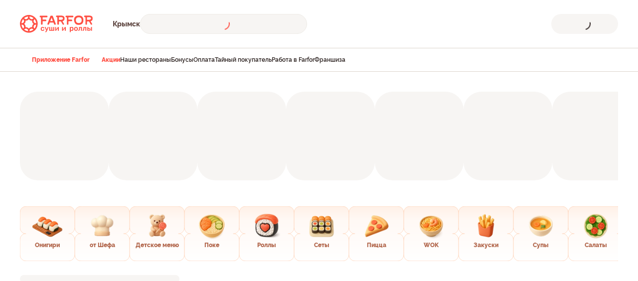

--- FILE ---
content_type: text/html;charset=utf-8
request_url: https://krymsk.farfor.ru/category/pirogi/
body_size: 17771
content:
<!DOCTYPE html><html  lang="ru"><head><meta charset="utf-8">
<meta name="viewport" content="width=device-width, initial-scale=1.0, maximum-scale=1.0, user-scalable=no">
<style> </style>
<style>*{background-repeat:no-repeat;font-feature-settings:"pnum" on,"lnum" on;letter-spacing:normal;text-transform:none}*,html{box-sizing:border-box}html{font-size:1rem;-webkit-text-size-adjust:100%;line-height:1.5;text-rendering:optimizeLegibility;-webkit-font-smoothing:antialiased;font-family:Roboto,sans-serif;overflow-x:hidden;-moz-tab-size:4;-o-tab-size:4;tab-size:4;word-break:normal;-moz-osx-font-smoothing:grayscale;-webkit-tap-highlight-color:rgba(0,0,0,0);overflow-y:scroll}*,:after,:before{background-repeat:no-repeat;box-sizing:inherit}:after,:before{text-decoration:inherit;vertical-align:inherit}*{margin:0;padding:0}hr{color:inherit;height:0;overflow:visible}details,main{display:block}small{font-size:80%}[hidden]{display:none}a{background-color:transparent}a:active,a:hover{outline-width:0}code{font-family:monospace,monospace}b,strong{font-weight:bolder}table{border-color:inherit;text-indent:0}iframe{border-style:none}input{border-radius:0}[type=number]::-webkit-inner-spin-button,[type=number]::-webkit-outer-spin-button{height:auto}[type=search]{-webkit-appearance:textfield;outline-offset:-2px}[type=search]::-webkit-search-decoration{-webkit-appearance:none}input[type=search]::-webkit-search-cancel-button,input[type=search]::-webkit-search-decoration,input[type=search]::-webkit-search-results-button,input[type=search]::-webkit-search-results-decoration{display:none}button,input{font:inherit}button{overflow:visible;text-transform:none}[role=button],[type=button],[type=reset],[type=submit],button{cursor:pointer}[type=button]::-moz-focus-inner,[type=reset]::-moz-focus-inner,[type=submit]::-moz-focus-inner,button::-moz-focus-inner{border-style:none;padding:0}[type=button]::-moz-focus-inner,[type=reset]::-moz-focus-inner,[type=submit]::-moz-focus-inner,button:-moz-focusring{outline:1px dotted ButtonText}[type=reset],[type=submit],button,html [type=button]{-webkit-appearance:button}button,input{background-color:transparent;border-style:none}a:focus,button:focus,input:focus{outline-width:0}::-webkit-file-upload-button{-webkit-appearance:button;color:inherit;font:inherit}[disabled]{cursor:default}img{border-style:none}progress{vertical-align:baseline}</style>
<style>@font-face{font-display:swap;font-family:Raleways;font-style:normal;font-weight:300;src:url(https://static.farfor.ru/site-frontend/6056/fonts/raleway-light-english.woff2) format("truetype")}@font-face{font-display:swap;font-family:Raleways;font-style:normal;font-weight:300;src:url(https://static.farfor.ru/site-frontend/6056/fonts/raleway-light-russian.woff2) format("truetype")}@font-face{font-display:swap;font-family:Raleways;font-style:normal;font-weight:400;src:url(https://static.farfor.ru/site-frontend/6056/fonts/raleway-regular-english.woff2) format("truetype")}@font-face{font-display:swap;font-family:Raleways;font-style:normal;font-weight:400;src:url(https://static.farfor.ru/site-frontend/6056/fonts/raleway-regular-russian.woff2) format("truetype")}@font-face{font-display:swap;font-family:Raleways;font-style:normal;font-weight:500;src:url(https://static.farfor.ru/site-frontend/6056/fonts/raleway-medium-english.woff2) format("truetype")}@font-face{font-display:swap;font-family:Raleways;font-style:normal;font-weight:500;src:url(https://static.farfor.ru/site-frontend/6056/fonts/raleway-medium-russian.woff2) format("truetype")}@font-face{font-display:swap;font-family:Raleways;font-style:normal;font-weight:600;src:url(https://static.farfor.ru/site-frontend/6056/fonts/raleway-semibold-english.woff2) format("truetype")}@font-face{font-display:swap;font-family:Raleways;font-style:normal;font-weight:600;src:url(https://static.farfor.ru/site-frontend/6056/fonts/raleway-semibold-russian.woff2) format("truetype")}@font-face{font-display:swap;font-family:Raleways;font-style:normal;font-weight:700;src:url(https://static.farfor.ru/site-frontend/6056/fonts/raleway-bold-english.woff2) format("truetype")}@font-face{font-display:swap;font-family:Raleways;font-style:normal;font-weight:700;src:url(https://static.farfor.ru/site-frontend/6056/fonts/raleway-bold-russian.woff2) format("truetype")}@font-face{font-display:swap;font-family:Raleways;font-style:normal;font-weight:800;src:url(https://static.farfor.ru/site-frontend/6056/fonts/raleway-extrabold-english.woff2) format("truetype")}@font-face{font-display:swap;font-family:Raleways;font-style:normal;font-weight:800;src:url(https://static.farfor.ru/site-frontend/6056/fonts/raleway-extrabold-russian.woff2) format("truetype")}@font-face{font-display:swap;font-family:Raleways;font-style:normal;font-weight:900;src:url(https://static.farfor.ru/site-frontend/6056/fonts/raleway-black-english.woff2) format("truetype")}@font-face{font-display:swap;font-family:Raleways;font-style:normal;font-weight:900;src:url(https://static.farfor.ru/site-frontend/6056/fonts/raleway-black-russian.woff2) format("truetype")}</style>
<style>:root{--ui-color-coral-50:#fff2f1;--ui-color-coral-100:#ffe1df;--ui-color-coral-200:#ffc9c5;--ui-color-coral-300:#ffa39d;--ui-color-coral-400:#ff6e64;--ui-color-coral-500:#ff5044;--ui-color-coral-600:#ed2315;--ui-color-coral-700:#c8190d;--ui-color-coral-800:#a5190f;--ui-color-coral-900:#881b14;--ui-color-coral-950:#4b0904;--ui-color-orange-50:#fff1e7;--ui-color-orange-100:#ffe7d5;--ui-color-orange-200:#fecbaa;--ui-color-orange-300:#fda774;--ui-color-orange-400:#fb773c;--ui-color-orange-500:#f95316;--ui-color-orange-600:#ea390c;--ui-color-orange-700:#c2270c;--ui-color-orange-800:#9a2112;--ui-color-orange-900:#7c1e12;--ui-color-orange-950:#430c07;--ui-color-brown-dark:#995443;--ui-color-brown-light:#b1654a;--ui-color-sandy-50:#f7f5f3;--ui-color-sandy-100:#eeebe6;--ui-color-sandy-200:#dcd4cc;--ui-color-sandy-300:#c6b8ab;--ui-color-sandy-400:#af9888;--ui-color-sandy-500:#9e8171;--ui-color-sandy-600:#917265;--ui-color-sandy-700:#795d55;--ui-color-sandy-800:#644d48;--ui-color-sandy-900:#52413c;--ui-color-sandy-950:#2b211f;--ui-color-sandy-950-rgb:43,33,31;--ui-color-white:#fff;--ui-color-white-rgb:255,255,255;--ui-color-rice:#fff9f5;--ui-color-almond:#f3f0ed;--ui-color-red:#d70015;--ui-color-red-light:#fff0f1;--ui-color-green:#248a3d;--ui-color-green-light:#f2fbf4;--ui-color-yellow:#fe9a00;--ui-color-yellow-light:#fffbeb;--ui-color-primary:var(--ui-color-coral-500);--ui-color-accent:var(--ui-color-orange-500);--ui-color-peach-fill:#ffe3dc;--ui-color-peach-transparent:rgba(255,227,220,.84);--ui-text-primary:var(--ui-color-sandy-950);--ui-text-secondary:var(--ui-color-sandy-700);--ui-gradient-white:linear-gradient(0deg,var(--ui-color-white) 59.06%,rgba(var(--ui-color-white-rgb),0) 100%);--ui-gradient-transparent:linear-gradient(180deg,rgba(var(--ui-color-white-rgb),.8) 0%,rgba(var(--ui-color-white-rgb) 0) 100%);--ui-shadow-top:0 -6px 16px 0 rgba(43,33,31,.08);--ui-shadow-bottom:0 6px 16px 0 rgba(43,33,31,.08)}</style>
<style>.ui-scroll-locked{height:100%!important;overscroll-behavior:none!important;position:fixed!important;width:100%!important}.ui-visually-hidden{height:1px;margin:-1px;overflow:hidden;padding:0;position:absolute;width:1px;clip:rect(0 0 0 0);border:0;clip-path:inset(100%);white-space:nowrap}.ui-dialog-overlay{backdrop-filter:blur(8px);-webkit-backdrop-filter:blur(8px);background-color:#52413ca3;bottom:0;left:0;position:fixed;right:0;top:0;z-index:9000}.ui-dialog-overlay--additional{z-index:9010}</style>
<style>.ui-fade-enter-active,.ui-fade-leave-active{transition:opacity .3s ease}.ui-fade-enter-from,.ui-fade-leave-to{opacity:0}.ui-scale-enter-active,.ui-scale-leave-active{transition:opacity .2s ease-in,transform .2s ease-in}.ui-scale-enter-from,.ui-scale-leave-to{opacity:0;transform:scale(.9)}.ui-bounce-enter-active,.ui-bounce-leave-active{transition:opacity .3s cubic-bezier(.47,1.64,.41,.8),transform .3s cubic-bezier(.47,1.64,.41,.8)}.ui-bounce-enter-from,.ui-bounce-leave-to{opacity:0;transform:scale(.75)}.ui-slide-up-enter-active,.ui-slide-up-leave-active{transition:transform .3s ease}.ui-slide-up-enter-from,.ui-slide-up-leave-to{transform:translateY(100%)}.ui-slide-right-enter-active,.ui-slide-right-leave-active{transition:transform .3s cubic-bezier(.4,0,.2,1)}.ui-slide-right-enter-from,.ui-slide-right-leave-to{transform:translate(-110%)}.ui-slide-up-minimum-enter-active,.ui-slide-up-minimum-leave-active{transition:transform .14s ease-in-out}.ui-slide-up-minimum-enter-from,.ui-slide-up-minimum-leave-to{opacity:0;transform:translateY(10px)}.ui-list-enter-active,.ui-list-leave-active,.ui-list-move{transition:all .3s ease}.ui-list-enter-from,.ui-list-leave-to{opacity:0;transform:scale(.75)}.ui-list-leave-active{position:absolute;transform:scale(1) translate(-50%);z-index:-1}</style>
<style>.ui-heading-h1{font-size:36px;line-height:44px}.ui-heading-h1,.ui-heading-h2{color:var(--ui-text-primary);font-weight:900}.ui-heading-h2{font-size:28px;line-height:34px}.ui-heading-h3{color:var(--ui-text-primary);font-size:24px;font-weight:600;line-height:30px}.ui-heading-h4{font-size:22px;line-height:28px}.ui-heading-h4,.ui-heading-h5{color:var(--ui-text-primary);font-weight:800}.ui-heading-h5{font-size:20px;line-height:26px}.ui-heading-h6{color:var(--ui-text-primary);font-size:18px;font-weight:800;line-height:24px}</style>
<style>body{font-variant-numeric:lining-nums;width:100%}*{font-feature-settings:"pnum" on,"lnum" on;letter-spacing:normal;text-transform:none}a{color:var(--ui-color-primary);text-decoration:none}.page__container{margin:0 auto;max-width:1240px;padding-left:20px;padding-right:20px}.collapse-y-enter-active,.collapse-y-leave-active{transition:.3s ease}.collapse-y-enter,.collapse-y-leave-to{opacity:0;transform:translateY(-25px)}</style>
<style>.app-root{background:var(--ui-color-white);color:var(--ui-text-primary);direction:ltr;display:flex}.app-root__wrap{backface-visibility:hidden;display:flex;flex:1 1 auto;flex-direction:column;max-width:100%;min-height:100vh;min-height:100dvh;position:relative}</style>
<style>body{box-sizing:border-box;font-family:Raleways,verdana,sans-serif}</style>
<style>.default[data-v-a69de2be]{background:var(--ui-color-white)}.default__categories[data-v-a69de2be]{margin:0 auto;max-width:1240px;padding:0 20px}.default__wrapper[data-v-a69de2be]{position:relative}.default[data-v-a69de2be] .page:not(.page--product-product):not(.page--category-category){min-height:calc(100vh - 118px)}</style>
<style>.header[data-v-a242acab]{background:var(--ui-color-white);left:0;max-height:144px;position:sticky;top:0;z-index:9}.header__container[data-v-a242acab]{display:flex;justify-content:space-between;padding:28px 24px}@media (min-width:1280px){.header__container[data-v-a242acab]{margin:0 auto;max-width:1200px;padding:28px 0;transition:padding .2s ease-in}.header__container--hidden[data-v-a242acab]{padding:14px 0}}</style>
<style>.header-info[data-v-99970dd8]{align-items:center;display:flex}.header-info__logo[data-v-99970dd8]{margin-right:32px}@media (min-width:1280px){.header-info__logo[data-v-99970dd8]{margin-right:40px}}.header-info__wrapper[data-v-99970dd8]{align-items:center;display:flex;gap:24px}</style>
<style>.header-logo[data-v-36d0412b]{display:block;height:28px;width:28px}@media (min-width:1024px){.header-logo[data-v-36d0412b]{height:36px;width:146px}}.header-logo img[data-v-36d0412b]{height:100%;width:100%}</style>
<style>.header-city-select[data-v-65188ad3]{font-size:12px;font-weight:800;line-height:16px}@media (min-width:768px){.header-city-select[data-v-65188ad3]{font-size:14px;line-height:18px}}.header-city-select__text[data-v-65188ad3]{color:var(--ui-color-sandy-800);display:inline-block;max-width:100px}@media (min-width:768px){.header-city-select__text[data-v-65188ad3]{cursor:pointer;max-width:110px;transition:color .2s ease-in;-webkit-user-select:none;-moz-user-select:none;user-select:none}.header-city-select__text[data-v-65188ad3]:hover{color:var(--ui-color-coral-500)}}</style>
<style>.widget-delivery[data-v-4a1a9858]{--widget-icon-color:var(--ui-color-coral-500);--widget-arrow-color:var(--ui-color-sandy-700);--widget-text-color:var(--ui-color-sandy-950);background-color:var(--ui-color-sandy-50);border:1px solid var(--ui-color-sandy-100);border-radius:40px;cursor:pointer;height:40px;transition:background-color .3s ease;width:100%}.widget-delivery__container[data-v-4a1a9858]{align-items:center;display:flex;padding:7px 11px;position:relative;width:100%}@media (min-width:768px){.widget-delivery[data-v-4a1a9858]{width:50%}}@media (min-width:1024px){.widget-delivery[data-v-4a1a9858]{width:270px}}@media (min-width:1280px){.widget-delivery[data-v-4a1a9858]{outline-offset:3px;width:335px}.widget-delivery[data-v-4a1a9858]:focus-visible{outline:1px solid var(--ui-color-sandy-950)}.widget-delivery[data-v-4a1a9858]:hover:not(.widget-delivery--hidden){background-color:var(--ui-color-sandy-100)}}.widget-delivery__type-delivery[data-v-4a1a9858]{height:24px;margin-right:8px;width:24px}.widget-delivery__address[data-v-4a1a9858]{color:var(--widget-text-color);display:flex;font-size:14px;font-weight:600;line-height:14px;margin-right:12px;overflow:hidden;transition:color .3s ease;-webkit-user-select:none;-moz-user-select:none;user-select:none;white-space:nowrap;width:inherit}.widget-delivery__address--not-address[data-v-4a1a9858]{--widget-text-color:var(--ui-color-sandy-700)}.widget-delivery__house[data-v-4a1a9858],.widget-delivery__street[data-v-4a1a9858]{overflow:hidden;text-overflow:ellipsis}.widget-delivery__house[data-v-4a1a9858]{flex-shrink:0;max-width:100px}.widget-delivery__tooltip[data-v-4a1a9858]{display:block!important;height:100%}.widget-delivery__message[data-v-4a1a9858]{letter-spacing:-.02em}.widget-delivery--hidden[data-v-4a1a9858]{--widget-icon-color:var(--ui-color-sandy-400);--widget-arrow-color:var(--ui-color-sandy-400);--widget-text-color:var(--ui-color-sandy-400);cursor:default}</style>
<style>.app-tooltip[data-v-8b3e7eba]{display:inline-block;position:relative}.app-tooltip__content[data-v-8b3e7eba]{background-color:var(--ui-color-sandy-950);border-radius:12px;color:var(--ui-color-white);font-family:Raleways,verdana,sans-serif;padding:12px;pointer-events:none;position:absolute;transform:translateZ(1px);z-index:10001}.app-tooltip__content--fixed[data-v-8b3e7eba]{position:fixed!important}.app-tooltip__content--styled[data-v-8b3e7eba]{font-size:12px;font-weight:600;line-height:16px}</style>
<style>.app-loader[data-v-b7d42574]{align-items:center;display:flex;height:100%;justify-content:center;left:0;position:absolute;top:0;width:100%}.app-loader__outer[data-v-b7d42574]{animation:app-loader-rotate-b7d42574 1.4s linear infinite;transition:all .2s ease-in-out}.app-loader__inner[data-v-b7d42574],.app-loader__outer[data-v-b7d42574]{transform:rotate(-90deg);transform-origin:center center}.app-loader__inner[data-v-b7d42574]{z-index:2;stroke-dasharray:25,200;stroke-dashoffset:0;stroke-linecap:round;animation:app-loader-dash-b7d42574 1.4s ease-in-out infinite,app-loader-rotate-b7d42574 1.4s linear infinite;transition:all .2s ease-in-out,stroke-width 0s}@keyframes app-loader-rotate-b7d42574{to{transform:rotate(270deg)}}@keyframes app-loader-dash-b7d42574{0%{stroke-dasharray:1,200;stroke-dashoffset:0}50%{stroke-dasharray:100,200;stroke-dashoffset:-15px}to{stroke-dasharray:100,200;stroke-dashoffset:-124px}}</style>
<style>.header-widgets[data-v-ce4348f5]{align-items:center;display:flex;gap:12px}@media (min-width:1280px){.header-widgets[data-v-ce4348f5]{gap:16px}}</style>
<style>.header-bonuses[data-v-c44ddbd4]{align-items:center;background-color:var(--ui-color-orange-100);border-radius:6px;display:flex;padding:5px 6px}@media (min-width:1024px){.header-bonuses[data-v-c44ddbd4]{border-radius:120px;cursor:pointer;padding:9px 12px}}.header-bonuses__image[data-v-c44ddbd4]{height:14px;pointer-events:none;-webkit-user-select:none;-moz-user-select:none;user-select:none;width:18px}@media (min-width:1024px){.header-bonuses__image[data-v-c44ddbd4]{height:22px;width:28px}}.header-bonuses__text[data-v-c44ddbd4]{color:var(--ui-color-orange-800);font-size:10px;font-weight:800;line-height:14px;-webkit-user-select:none;-moz-user-select:none;user-select:none;white-space:nowrap}@media (min-width:1024px){.header-bonuses__text[data-v-c44ddbd4]{font-size:16px;line-height:20px}}.header-bonuses__amount[data-v-c44ddbd4]{padding-left:4px}@media (min-width:1024px){.header-bonuses__amount[data-v-c44ddbd4]{padding-left:8px}}</style>
<style>.app-button[data-v-ff411f92]{align-items:center;border:none;color:inherit;cursor:pointer;display:flex;font-weight:800;justify-content:center;max-width:100%;position:relative;text-decoration:none;text-transform:none;transition:background-color .2s ease,color .2s ease,opacity .2s ease,visibility .2s ease,border-color .2s ease;-webkit-user-select:none;-moz-user-select:none;user-select:none}.app-button[data-v-ff411f92]:focus-visible{outline-offset:3px;outline-style:solid;outline-width:1px}.app-button__content[data-v-ff411f92]{align-items:center;display:flex;gap:8px;justify-content:center;letter-spacing:.01em;transition:opacity .2s ease;white-space:nowrap;width:100%}.app-button--block[data-v-ff411f92]{width:100%}.app-button--disabled[data-v-ff411f92],.app-button--loading[data-v-ff411f92]{pointer-events:none}.app-button--loading .app-button__content[data-v-ff411f92]{opacity:0}.app-button--only-icon[data-v-ff411f92]{padding:0!important}.app-button--variant-primary[data-v-ff411f92]{background-color:var(--ui-color-coral-500);color:var(--ui-color-white);outline-color:var(--ui-color-coral-700)}.app-button--variant-primary[data-v-ff411f92]:active{background-color:var(--ui-color-coral-700)}.app-button--variant-primary[data-v-ff411f92]:disabled{background-color:var(--ui-color-coral-300)}@media (min-width:1024px){.app-button--variant-primary[data-v-ff411f92]:hover:not(:active){background-color:var(--ui-color-coral-600)}}.app-button--variant-secondary[data-v-ff411f92]{background-color:var(--ui-color-sandy-800);color:var(--ui-color-white);outline-color:var(--ui-color-sandy-800)}.app-button--variant-secondary[data-v-ff411f92]:active{background-color:var(--ui-color-sandy-950)}.app-button--variant-secondary[data-v-ff411f92]:disabled{background-color:var(--ui-color-sandy-300)}@media (min-width:1024px){.app-button--variant-secondary[data-v-ff411f92]:hover:not(:active){background-color:var(--ui-color-sandy-900)}}.app-button--variant-tertiary[data-v-ff411f92]{background-color:var(--ui-color-sandy-50);color:var(--ui-text-primary);outline-color:var(--ui-color-sandy-950)}.app-button--variant-tertiary[data-v-ff411f92]:active{background-color:var(--ui-color-sandy-200)}.app-button--variant-tertiary[data-v-ff411f92]:disabled{background-color:var(--ui-color-sandy-50);color:var(--ui-color-sandy-400)}@media (min-width:1024px){.app-button--variant-tertiary[data-v-ff411f92]:hover:not(:active){background-color:var(--ui-color-sandy-100)}}.app-button--variant-quaternary[data-v-ff411f92]{background-color:var(--ui-color-coral-50);color:var(--ui-color-coral-500);outline-color:var(--ui-color-coral-700)}.app-button--variant-quaternary[data-v-ff411f92]:active{background-color:var(--ui-color-coral-200)}.app-button--variant-quaternary[data-v-ff411f92]:disabled{background-color:var(--ui-color-coral-50);color:var(--ui-color-coral-300)}@media (min-width:1024px){.app-button--variant-quaternary[data-v-ff411f92]:hover:not(:active){background-color:var(--ui-color-coral-100)}}.app-button--variant-white[data-v-ff411f92]{background-color:var(--ui-color-white)}.app-button--variant-transparent[data-v-ff411f92]{background-color:transparent}.app-button--color-primary[data-v-ff411f92]{color:var(--ui-color-coral-500);outline-color:var(--ui-color-coral-700)}.app-button--color-primary.app-button--size-xxs[data-v-ff411f92]{outline-offset:2px;outline-width:2px}.app-button--color-primary[data-v-ff411f92]:active{color:var(--ui-color-coral-700)}.app-button--color-primary[data-v-ff411f92]:disabled{color:var(--ui-color-coral-300)}@media (min-width:1024px){.app-button--color-primary[data-v-ff411f92]:hover:not(:active){color:var(--ui-color-coral-600)}}.app-button--color-primary.app-button--variant-transparent[data-v-ff411f92]:focus-visible:not(.app-button--size-xxs){box-shadow:0 0 0 2px var(--ui-color-coral-500) inset}.app-button--color-secondary[data-v-ff411f92]{color:var(--ui-color-sandy-800);outline-color:var(--ui-color-sandy-800)}.app-button--color-secondary.app-button--size-xxs[data-v-ff411f92]{outline-offset:2px;outline-width:2px}.app-button--color-secondary[data-v-ff411f92]:active{color:var(--ui-color-sandy-950)}.app-button--color-secondary[data-v-ff411f92]:disabled{color:var(--ui-color-sandy-400)}@media (min-width:1024px){.app-button--color-secondary[data-v-ff411f92]:hover:not(:active){color:var(--ui-color-sandy-900)}}.app-button--color-secondary.app-button--variant-transparent[data-v-ff411f92]:focus-visible:not(.app-button--size-xxs){box-shadow:0 0 0 2px var(--ui-color-sandy-800) inset}.app-button--size-none[data-v-ff411f92]{min-height:auto;min-width:auto}.app-button--size-xxs[data-v-ff411f92]{min-height:28px;min-width:28px;padding:0 6px}.app-button--size-xs[data-v-ff411f92]{min-height:36px;min-width:36px;padding:0 6px}.app-button--size-sm[data-v-ff411f92]{min-height:40px;min-width:40px;padding:0 12px}.app-button--size-md[data-v-ff411f92]{min-height:44px;min-width:44px;padding:0 12px}.app-button--size-lg[data-v-ff411f92]{min-height:56px;min-width:56px;padding:0 32px}.app-button--size-xl[data-v-ff411f92]{min-height:62px;min-width:62px;padding:0 32px}.app-button--font-sm[data-v-ff411f92]{font-size:12px;line-height:16px}.app-button--font-md[data-v-ff411f92]{font-size:14px;line-height:18px}.app-button--font-lg[data-v-ff411f92]{font-size:16px;line-height:20px}.app-button--radius-xs[data-v-ff411f92]{border-radius:8px}.app-button--radius-sm[data-v-ff411f92]{border-radius:12px}.app-button--radius-md[data-v-ff411f92]{border-radius:16px}.app-button--radius-lg[data-v-ff411f92]{border-radius:120px}</style>
<style>.app-icon[data-v-ab5ede35]{align-items:center;display:flex;flex-shrink:0;justify-content:center;fill:var(--fillColor,#2b211f);stroke:var(--strokeColor,#2b211f);transition:fill .3s ease,stroke .3s ease}@media (min-width:1024px){.app-icon--clickable[data-v-ab5ede35]{cursor:pointer}}</style>
<style>.header-bottom-menu[data-v-ca36b287]{background-color:var(--ui-color-white);border:solid var(--ui-color-sandy-200);border-width:1px 0;max-height:48px;overflow:hidden;transition:max-height .2s ease-in}.header-bottom-menu--categories[data-v-ca36b287]{max-height:56px}</style>
<style>.header-bottom-links[data-v-615a58f2]{align-items:center;display:flex;gap:32px;height:100%;padding:11px 24px}@media (min-width:1280px){.header-bottom-links[data-v-615a58f2]{margin:0 auto;max-width:1200px;padding:11px 0}}.header-bottom-links__link[data-v-615a58f2]{align-items:center;color:var(--ui-text-primary);display:flex;font-size:12px;font-weight:600;gap:4px;line-height:24px}.header-bottom-links__link--highlight[data-v-615a58f2]{color:var(--ui-color-primary);font-weight:800}</style>
<style>.stories-container[data-v-c8e0aeb8]{padding:20px 0 0 20px}@media (min-width:1024px){.stories-container[data-v-c8e0aeb8]{margin:0 auto;max-width:1240px;padding:40px 20px 0}}.stories-container__widget[data-v-c8e0aeb8]{width:100%!important}@media (min-width:1024px){.stories-container__widget[data-v-c8e0aeb8]{margin-left:-25px;width:calc(100% + 50px)!important}}.stories-container__loader[data-v-c8e0aeb8]{overflow:hidden}</style>
<style>.app-skeleton-group[data-v-bae87574]{display:flex;width:100%}.app-skeleton-group--wrap[data-v-bae87574]{flex-wrap:wrap}</style>
<style>.app-skeleton[data-v-73d8edc7]{animation:ui-skeleton-73d8edc7 3s linear infinite forwards;background:linear-gradient(123deg,var(--ui-color-sandy-50) 34.56%,var(--ui-color-white) 51.72%,var(--ui-color-sandy-50) 79.78%);background-size:1200px 100%;flex-shrink:0}@keyframes ui-skeleton-73d8edc7{0%{background-position:-1200px 0}to{background-position:1200px 0}}</style>
<style>.category-page[data-v-6a3099a4]{padding:24px 16px 28px}@media (min-width:375px){.category-page[data-v-6a3099a4]{padding:24px 20px 28px}}@media (min-width:1024px){.category-page[data-v-6a3099a4]{margin:0 auto;max-width:1240px;padding:28px 20px 52px}}.category-page--loading[data-v-6a3099a4]{pointer-events:none;transition:all 3s cubic-bezier(.075,.82,.165,1)}.category-page--new[data-v-6a3099a4]{padding:0 16px 32px}.category-page__seo[data-v-6a3099a4]{margin-top:32px}@media (min-width:1024px){.category-page__seo[data-v-6a3099a4]{margin-top:52px}}</style>
<style>.footer[data-v-8b45570c]{background-color:var(--ui-color-sandy-50);width:100%}.footer__container[data-v-8b45570c]{padding:0 20px calc(66px + env(safe-area-inset-bottom,0px));width:100%}@media (min-width:1024px){.footer__container[data-v-8b45570c]{margin:0 auto;max-width:1240px;padding-bottom:0}}.footer__subscribe[data-v-8b45570c]{margin-bottom:48px}@media (min-width:1024px){.footer__subscribe[data-v-8b45570c]{margin-bottom:56px}}</style>
<style>.footer-links[data-v-4998cf88]{display:flex;flex-direction:column;padding:28px 0 56px;width:100%}@media (min-width:1024px){.footer-links[data-v-4998cf88]{flex-direction:row;gap:20px}}.footer-links__list[data-v-4998cf88]{display:grid;gap:28px;grid-template-columns:1fr}@media (min-width:1024px){.footer-links__list[data-v-4998cf88]{gap:20px;grid-template-columns:140px 170px 170px 170px}}@media (min-width:1280px){.footer-links__list[data-v-4998cf88]{grid-template-columns:140px 220px 220px 220px}}.footer-links__app[data-v-4998cf88]{margin-bottom:48px;order:-1}@media (min-width:1024px){.footer-links__app[data-v-4998cf88]{margin-bottom:0;margin-left:auto;order:0;width:240px}}</style>
<style>.footer-links-item__title[data-v-0af748d9]{align-items:center;color:var(--ui-text-primary);display:flex;font-size:16px;font-weight:600;gap:8px;line-height:20px}.footer-links-item__icon[data-v-0af748d9]{transition:transform .3s ease}.footer-links-item__icon--reverse[data-v-0af748d9]{transform:rotate(180deg)}</style>
<style>.height-enter-active[data-v-6f13f357],.height-leave-active[data-v-6f13f357]{overflow:hidden;transition:height .3s ease,opacity .3s ease;will-change:height,opacity}.height-enter-from[data-v-6f13f357],.height-leave-to[data-v-6f13f357]{height:0!important;opacity:0}</style>
<style>.links-list[data-v-b7063798]{display:grid;font-size:14px;font-weight:600;gap:12px;line-height:18px;list-style-type:none;padding:20px 0 0}.links-list__link[data-v-b7063798]{color:var(--ui-color-sandy-700)}@media (min-width:1024px){.links-list__link[data-v-b7063798]{transition:color .2s ease}.links-list__link[data-v-b7063798]:hover{color:var(--ui-color-coral-500)}}</style>
<style>@media (min-width:1024px){.footer-links-app__title[data-v-f229eca9]{color:var(--ui-text-primary);font-size:16px;font-weight:800;line-height:20px;margin-bottom:20px}}.footer-links-app__subtitle[data-v-f229eca9]{color:var(--ui-text-primary);font-size:14px;font-weight:600;letter-spacing:-.01em;line-height:18px;margin-bottom:16px}@media (min-width:1024px){.footer-links-app__subtitle[data-v-f229eca9]{color:var(--ui-text-secondary);margin-bottom:14px}.footer-links-app__button[data-v-f229eca9]{margin-bottom:20px}.footer-links-app__text[data-v-f229eca9]{color:var(--ui-text-secondary);font-size:12px;font-weight:600;letter-spacing:-.01em;line-height:16px;margin-bottom:14px;max-width:200px}}.footer-links-app__image[data-v-f229eca9]{display:block}</style>
<style>.footer-info[data-v-6a4b788b]{border-top:1px solid var(--ui-color-sandy-200);display:flex;flex-direction:column;gap:28px;padding:28px 0}@media (min-width:1024px){.footer-info[data-v-6a4b788b]{align-items:center;flex-direction:row;justify-content:space-between;padding:32px 0 28px}}@media (min-width:1025px){.footer-info__wrapper[data-v-6a4b788b]{align-items:center;display:flex;gap:32px}}.footer-info__copyright[data-v-6a4b788b]{color:var(--ui-text-secondary);font-size:14px;font-weight:600;letter-spacing:-.01em;line-height:18px;order:-1}@media (min-width:1025px){.footer-info__copyright[data-v-6a4b788b]{order:0}}.footer-info__requisites[data-v-6a4b788b]{color:var(--ui-text-secondary);font-size:14px;font-weight:600;letter-spacing:-.02em;line-height:18px}.footer-info__requisites a[data-v-6a4b788b]{color:inherit;text-decoration:underline}.footer-info__cards[data-v-6a4b788b]{margin-bottom:14px}@media (min-width:1025px){.footer-info__cards[data-v-6a4b788b]{margin-bottom:0}}</style>
<style>.payment-cards[data-v-4632b7d3]{align-items:center;display:flex;gap:32px}</style>
<style>.dialog-check-address__title[data-v-b7e54738]{color:var(--ui-text-primary);font-size:18px;font-weight:800;letter-spacing:-.02em;line-height:23px;margin-bottom:8px}@media (min-width:1024px){.dialog-check-address__title[data-v-b7e54738]{margin-bottom:16px;text-align:center}}.dialog-check-address__text[data-v-b7e54738]{color:var(--ui-text-secondary);font-size:14px;font-weight:600;letter-spacing:-.02em;line-height:18px;margin-bottom:24px;max-width:260px}@media (min-width:1024px){.dialog-check-address__text[data-v-b7e54738]{font-size:16px;line-height:21px;margin:0 auto 32px;max-width:370px;text-align:center}}.dialog-check-address__actions[data-v-b7e54738]{display:grid;gap:16px}@media (min-width:1024px){.dialog-check-address__actions[data-v-b7e54738]{margin:0 auto;max-width:260px;padding-bottom:8px}}</style>
<style>.app-dialog-overlay__container[data-v-3c9c8331]{align-items:flex-start;display:flex;height:100%;justify-content:center;outline:none;overflow:auto;padding:20px 0;width:100%;-ms-overflow-style:none;scrollbar-width:none}.app-dialog-overlay__container[data-v-3c9c8331]::-webkit-scrollbar{display:none}@media (min-width:768px){.app-dialog-overlay__container[data-v-3c9c8331]{padding:20px}}.app-dialog[data-v-3c9c8331]{background-color:var(--ui-color-white);border-radius:28px;margin:auto;outline:none;position:relative;width:calc(100% - 40px)}@media (min-width:1024px){.app-dialog[data-v-3c9c8331]{width:100%}}.app-dialog__close[data-v-3c9c8331]{height:28px;position:absolute;right:20px;top:20px;width:28px;z-index:10}.app-dialog__content[data-v-3c9c8331]{padding:48px 20px 20px}@media (min-width:1024px){.app-dialog__content[data-v-3c9c8331]{padding:48px 28px 28px}}.app-dialog--fixed[data-v-3c9c8331]{height:100%;overflow:hidden}.app-dialog--fixed .app-dialog__content[data-v-3c9c8331]{height:100%;overflow-y:auto}.app-dialog--transparent[data-v-3c9c8331]{background-color:transparent!important}@media (min-width:1024px){.app-dialog--auto-width[data-v-3c9c8331]{width:auto!important}}</style>
<style>.dialog-not-active-restaurant__title[data-v-153bbf4b]{color:var(--ui-text-primary);font-size:18px;font-weight:800;line-height:24px;margin-bottom:8px;text-align:center}@media (min-width:1024px){.dialog-not-active-restaurant__title[data-v-153bbf4b]{font-size:20px;line-height:26px}}.dialog-not-active-restaurant__text[data-v-153bbf4b]{color:var(--ui-text-secondary);font-size:14px;font-weight:600;line-height:18px;margin:0 auto 24px;max-width:295px;text-align:center}@media (min-width:1024px){.dialog-not-active-restaurant__text[data-v-153bbf4b]{font-size:16px;line-height:20px;max-width:440px}}.dialog-not-active-restaurant__actions[data-v-153bbf4b]{display:grid;gap:16px;margin:0 auto;max-width:295px}@media (min-width:1024px){.dialog-not-active-restaurant__actions[data-v-153bbf4b]{max-width:280px}}</style>
<style>.city-top-bar[data-v-c91d86b0]{margin-bottom:4px;position:sticky;top:0;z-index:1}.city-select-wrapper[data-v-c91d86b0]{height:auto;padding:0 0 0 20px}@media (min-width:768px){.city-select-wrapper[data-v-c91d86b0]{display:flex;flex-direction:column;height:100%;padding:0;position:relative}}.city-select-wrapper__header[data-v-c91d86b0]{align-items:center;display:flex;flex-direction:row;flex-wrap:wrap;justify-content:space-between;padding:0 20px 0 0}@media (min-width:768px){.city-select-wrapper__header[data-v-c91d86b0]{flex-shrink:0;justify-content:flex-start;margin:8px 0 24px;padding:0}}.city-select-wrapper__search[data-v-c91d86b0]{display:flex;gap:8px;margin:20px 0 12px;order:2;width:100%}@media (min-width:768px){.city-select-wrapper__search[data-v-c91d86b0]{margin:0;max-width:420px;order:0;overflow:hidden}}.city-select-wrapper__search-geo[data-v-c91d86b0]{width:44px}.city-select-wrapper__label[data-v-c91d86b0]{color:var(--ui-text-primary);font-size:14px;font-weight:600;line-height:18px}@media (min-width:768px){.city-select-wrapper__label[data-v-c91d86b0]{margin:0 16px 0 44px}}</style>
<style>.login-dialog[data-v-083833f6]{min-height:240px}</style>
<style>.app-scroll-up[data-v-fe2dc61d]{bottom:calc(116px + env(safe-area-inset-bottom,0px));height:44px;position:fixed;right:20px;width:44px;z-index:1000}@media (min-width:375px){.app-scroll-up[data-v-fe2dc61d]{bottom:calc(106px + env(safe-area-inset-bottom,0px))}}.app-scroll-up--category[data-v-fe2dc61d]{bottom:calc(164px + env(safe-area-inset-bottom,0px))}@media (min-width:1024px){.app-scroll-up[data-v-fe2dc61d]{bottom:20px;height:60px;left:20px;right:auto;width:60px}}.app-scroll-up__button[data-v-fe2dc61d]{background-color:var(--ui-color-peach-transparent)!important;height:100%;width:100%}</style>
<style>.category--page[data-v-e3b24faf]{position:sticky;top:var(--header-mobile-position);z-index:900}@media (min-width:768px){.category__list[data-v-e3b24faf]{padding:27px 0 24px}}@media (min-width:1024px){.category__list[data-v-e3b24faf]{min-height:140px;padding:52px 0 0}}.category__list--page[data-v-e3b24faf]{background-color:var(--ui-color-white);border-bottom:1px solid var(--ui-color-sandy-200);min-height:unset;padding:12px 0}</style>
<style>.app-snackbar[data-v-ca62b0a0]{bottom:8px;display:flex;flex-direction:column;gap:16px;justify-content:space-between;left:0;pointer-events:none;position:fixed;right:0;top:60px;-webkit-user-select:none;-moz-user-select:none;user-select:none;z-index:10001}@media (min-width:768px){.app-snackbar[data-v-ca62b0a0]{top:157px}}.app-snackbar__group[data-v-ca62b0a0]{display:flex;gap:16px;width:100%}.app-snackbar__group[data-v-ca62b0a0]:first-child{flex-direction:column}.app-snackbar__group[data-v-ca62b0a0]:last-child{flex-direction:column-reverse}.app-snackbar__item[data-v-ca62b0a0]{left:50%;margin:0 auto;max-width:335px;min-height:48px;min-width:335px;width:100%}@media (min-width:1024px){.app-snackbar__item[data-v-ca62b0a0]{max-width:360px;min-width:auto;width:auto}}</style>
<style>.category-list__card[data-v-2ca621f8]{height:110px;width:110px}</style>
<style>.app-slider[data-v-efc58d1c]{position:relative;width:100%;z-index:5}.app-slider__overlay[data-v-efc58d1c]{bottom:0;pointer-events:none;position:absolute;top:0;transition:opacity .2s ease-in-out,visibility .2s ease-in-out;width:var(--slider-overlay-width);z-index:4}.app-slider__overlay--hidden[data-v-efc58d1c]{opacity:0;pointer-events:none;visibility:hidden}.app-slider__overlay--prev[data-v-efc58d1c]{left:0;transform:scale(-1)}.app-slider__overlay--next[data-v-efc58d1c],.app-slider__overlay--prev[data-v-efc58d1c]{background:linear-gradient(-90deg,var(--ui-color-white) 59.06%,rgba(var(--ui-color-white-rgb),0) 100%)}.app-slider__overlay--next[data-v-efc58d1c]{right:0}.app-slider__button[data-v-efc58d1c]{box-shadow:var(--ui-shadow-bottom);position:absolute!important;top:50%;transform:translateY(-50%);z-index:5}.app-slider__button--disabled[data-v-efc58d1c]{opacity:0;pointer-events:none;visibility:hidden}.app-slider__wrapper[data-v-efc58d1c]{overflow:hidden;width:100%}.app-slider__track[data-v-efc58d1c]{display:flex;overflow-x:auto;scroll-behavior:smooth;-ms-overflow-style:none;scrollbar-width:none}.app-slider__track[data-v-efc58d1c]::-webkit-scrollbar{display:none}.app-slider__track[data-v-efc58d1c]>*{flex-shrink:0}.app-slider__dots--fixed[data-v-efc58d1c]{left:0;position:absolute;right:0;top:100%}.app-slider--overlay-sm[data-v-efc58d1c]{--slider-overlay-width:44px}.app-slider--overlay-lg[data-v-efc58d1c]{--slider-overlay-width:64px}.app-slider--snap .app-slider__track[data-v-efc58d1c]{scroll-snap-type:x mandatory}.app-slider--snap .app-slider__track[data-v-efc58d1c]>*{scroll-snap-align:start;scroll-snap-stop:always}</style>
<style>.main-category-card[data-v-4f268ab8]{align-items:center;aspect-ratio:1;background-image:url("data:image/svg+xml;charset=utf-8,%3Csvg xmlns='http://www.w3.org/2000/svg' width='112' height='112' fill='none' viewBox='0 0 112 112'%3E%3Cpath fill='url(%23paint0_linear_5966_1976)' stroke='%23FECBAA' stroke-width='.5' d='M92.143.75c3.296 0 5.783 0 7.761.161 1.981.162 3.473.487 4.775 1.15a12.03 12.03 0 0 1 5.259 5.26c.664 1.302.989 2.794 1.151 4.775.161 1.978.161 4.465.161 7.761v17.286c0 3.296 0 5.783-.161 7.761-.162 1.981-.487 3.473-1.151 4.775a12.03 12.03 0 0 1-5.259 5.26c-1.309.666-2.937.866-4.206.965-.512.04-.954.067-1.31.096.356.029.798.056 1.31.096 1.269.099 2.897.299 4.206.966a12.03 12.03 0 0 1 5.259 5.26c.664 1.3.989 2.793 1.151 4.774.161 1.978.161 4.465.161 7.761v17.286c0 3.296 0 5.783-.161 7.761-.162 1.981-.487 3.473-1.151 4.775a12.03 12.03 0 0 1-5.259 5.259c-1.302.664-2.794.989-4.775 1.151-1.978.161-4.465.161-7.761.161H19.857c-3.296 0-5.783 0-7.761-.161-1.981-.162-3.473-.487-4.775-1.151a12.03 12.03 0 0 1-5.26-5.259c-.663-1.302-.988-2.794-1.15-4.775C.75 97.926.75 95.44.75 92.143V74.857c0-3.296 0-5.783.161-7.761.162-1.981.487-3.473 1.15-4.775a12.04 12.04 0 0 1 5.26-5.26c1.309-.666 2.937-.866 4.206-.965.512-.04.953-.067 1.31-.096-.357-.029-.798-.056-1.31-.096-1.27-.099-2.897-.299-4.206-.966a12.04 12.04 0 0 1-5.26-5.26c-.663-1.3-.988-2.793-1.15-4.774C.75 42.926.75 40.44.75 37.143V19.857c0-3.296 0-5.783.161-7.761.162-1.981.487-3.473 1.15-4.775a12.04 12.04 0 0 1 5.26-5.26c1.302-.663 2.794-.988 4.775-1.15C14.074.75 16.56.75 19.857.75z'/%3E%3C/svg%3E");background-position:50%;background-size:calc(100% + 1px) calc(100% + 1px);color:var(--ui-color-brown-light);cursor:pointer;display:flex;flex-direction:column;flex-shrink:0;justify-content:center;overflow:hidden;padding:8px;position:relative}@media (min-width:1024px){.main-category-card[data-v-4f268ab8]:hover:not(.main-category-card--active){color:var(--ui-color-brown-dark)}.main-category-card[data-v-4f268ab8]:hover:after{transform:scaleY(-1)}.main-category-card:hover .main-category-card__image[data-v-4f268ab8]{animation:spring-forward-4f268ab8 .3s ease-in;transform:scale(1.08)}}.main-category-card[data-v-4f268ab8]:after{background-image:url("data:image/svg+xml;charset=utf-8,%3Csvg xmlns='http://www.w3.org/2000/svg' width='112' height='112' fill='none' viewBox='0 0 112 112'%3E%3Cpath fill='url(%23a)' stroke='%23FECBAA' stroke-width='.5' d='M92.143.75c3.296 0 5.783 0 7.761.161 1.981.162 3.473.487 4.775 1.15a12.03 12.03 0 0 1 5.259 5.26c.664 1.302.989 2.794 1.151 4.775.161 1.978.161 4.465.161 7.761v17.286c0 3.296 0 5.783-.161 7.761-.162 1.981-.487 3.473-1.151 4.775a12.03 12.03 0 0 1-5.259 5.26c-1.309.666-2.937.866-4.206.965-.512.04-.954.067-1.31.096.356.029.798.056 1.31.096 1.269.099 2.897.299 4.206.966a12.03 12.03 0 0 1 5.259 5.26c.664 1.3.989 2.793 1.151 4.774.161 1.978.161 4.465.161 7.761v17.286c0 3.296 0 5.783-.161 7.761-.162 1.981-.487 3.473-1.151 4.775a12.03 12.03 0 0 1-5.259 5.259c-1.302.664-2.794.989-4.775 1.151-1.978.161-4.465.161-7.761.161H19.857c-3.296 0-5.783 0-7.761-.161-1.981-.162-3.473-.487-4.775-1.151a12.03 12.03 0 0 1-5.26-5.259c-.663-1.302-.988-2.794-1.15-4.775C.75 97.926.75 95.44.75 92.143V74.857c0-3.296 0-5.783.161-7.761.162-1.981.487-3.473 1.15-4.775a12.04 12.04 0 0 1 5.26-5.26c1.309-.666 2.937-.866 4.206-.965.512-.04.953-.067 1.31-.096-.357-.029-.798-.056-1.31-.096-1.27-.099-2.897-.299-4.206-.966a12.04 12.04 0 0 1-5.26-5.26c-.663-1.3-.988-2.793-1.15-4.774C.75 42.926.75 40.44.75 37.143V19.857c0-3.296 0-5.783.161-7.761.162-1.981.487-3.473 1.15-4.775a12.04 12.04 0 0 1 5.26-5.26c1.302-.663 2.794-.988 4.775-1.15C14.074.75 16.56.75 19.857.75z'/%3E%3Cdefs%3E%3ClinearGradient id='a' x1='56' x2='56' y1='1' y2='111' gradientUnits='userSpaceOnUse'%3E%3Cstop stop-color='%23FFF1E7'/%3E%3Cstop offset='.25' stop-color='%23FFF9F5'/%3E%3Cstop offset='1' stop-color='%23fff'/%3E%3C/linearGradient%3E%3C/defs%3E%3C/svg%3E");background-position:50%;background-size:calc(100% + 1px) calc(100% + 1px);bottom:0;content:"";left:0;position:absolute;right:0;top:0;transition:transform .15s ease}.main-category-card__title[data-v-4f268ab8]{flex-grow:1;font-size:12px;font-weight:800;line-height:16px;position:relative;text-align:center;transition:color .2s ease-in;z-index:1}.main-category-card__image[data-v-4f268ab8]{animation:spring-back-4f268ab8 .3s ease-in;-o-object-fit:cover;object-fit:cover;pointer-events:none;position:relative;transition:transform .3s cubic-bezier(.22,1.61,.36,1);z-index:1}.main-category-card--active[data-v-4f268ab8]{color:var(--ui-color-coral-500)}@keyframes spring-forward-4f268ab8{0%{transform:scale(1)}60%{transform:scale(1.13)}to{transform:scale(1.08)}}@keyframes spring-back-4f268ab8{0%{transform:scale(1.08)}60%{transform:scale(.95)}to{transform:scale(1)}}</style>
<style>.skeleton-category-page__breadcrumbs[data-v-0746180a]{height:24px;margin-bottom:20px;width:160px}@media (min-width:1024px){.skeleton-category-page__breadcrumbs[data-v-0746180a]{height:16px;margin-bottom:28px;width:320px}}.skeleton-category-page__title[data-v-0746180a]{height:24px;margin-bottom:20px;width:240px}@media (min-width:1024px){.skeleton-category-page__title[data-v-0746180a]{height:44px;width:440px}}.skeleton-category-page__text[data-v-0746180a]{display:none}@media (min-width:1024px){.skeleton-category-page__text[data-v-0746180a]{display:block;margin-bottom:52px}}.skeleton-category-page__filters[data-v-0746180a]{display:none}@media (min-width:1024px){.skeleton-category-page__filters[data-v-0746180a]{display:flex;gap:4px;margin-bottom:32px}}.skeleton-category-page__products[data-v-0746180a]{display:grid;gap:8px;grid-template-columns:repeat(2,minmax(160px,1fr))}@media (max-width:767px) and (min-width:475px){.skeleton-category-page__products[data-v-0746180a]{grid-template-columns:repeat(auto-fill,minmax(160px,1fr))}}@media (min-width:768px){.skeleton-category-page__products[data-v-0746180a]{grid-template-columns:repeat(auto-fill,minmax(164px,1fr))}}@media (min-width:1024px){.skeleton-category-page__products[data-v-0746180a]{gap:32px;grid-template-columns:repeat(auto-fit,276px)}}.skeleton-category-page__product[data-v-0746180a]{border-radius:20px;height:260px}@media (min-width:1024px){.skeleton-category-page__product[data-v-0746180a]{border-radius:25px;height:366px}}</style>
<link rel="stylesheet" href="https://static.farfor.ru/site-frontend/6056/_nuxt/entry.Bv2Lnnax.css" crossorigin>
<link rel="stylesheet" href="https://static.farfor.ru/site-frontend/6056/_nuxt/useCheckActualAddress.B7nUlM9k.css" crossorigin>
<link rel="stylesheet" href="https://static.farfor.ru/site-frontend/6056/_nuxt/Skeleton.ECn-SWk0.css" crossorigin>
<link rel="stylesheet" href="https://static.farfor.ru/site-frontend/6056/_nuxt/SkeletonGroup.DOM5NrX8.css" crossorigin>
<link rel="stylesheet" href="https://static.farfor.ru/site-frontend/6056/_nuxt/AddressSystemDialog.Bh2T3kQV.css" crossorigin>
<link rel="stylesheet" href="https://static.farfor.ru/site-frontend/6056/_nuxt/Dialog.D_ztkKUb.css" crossorigin>
<link rel="stylesheet" href="https://static.farfor.ru/site-frontend/6056/_nuxt/TheFooter.Dh7JJ3e6.css" crossorigin>
<link rel="stylesheet" href="https://static.farfor.ru/site-frontend/6056/_nuxt/BasketAddressesWindows.Vz4VLj7x.css" crossorigin>
<link rel="stylesheet" href="https://static.farfor.ru/site-frontend/6056/_nuxt/Tabs.UWu7qXYb.css" crossorigin>
<link rel="stylesheet" href="https://static.farfor.ru/site-frontend/6056/_nuxt/TransitionHeight.BwLwKKKa.css" crossorigin>
<link rel="stylesheet" href="https://static.farfor.ru/site-frontend/6056/_nuxt/RadioGroup.DaRqw1o_.css" crossorigin>
<link rel="stylesheet" href="https://static.farfor.ru/site-frontend/6056/_nuxt/Input.B77C27Md.css" crossorigin>
<link rel="stylesheet" href="https://static.farfor.ru/site-frontend/6056/_nuxt/InputError.QH634CUr.css" crossorigin>
<link rel="stylesheet" href="https://static.farfor.ru/site-frontend/6056/_nuxt/Tooltip.7ALNF-N6.css" crossorigin>
<link rel="stylesheet" href="https://static.farfor.ru/site-frontend/6056/_nuxt/DeliveryMap.DlN2EuEd.css" crossorigin>
<link rel="stylesheet" href="https://static.farfor.ru/site-frontend/6056/_nuxt/BottomSheet.CPDXgaKK.css" crossorigin>
<link rel="stylesheet" href="https://static.farfor.ru/site-frontend/6056/_nuxt/ProfileAgreements.DT8WGeeX.css" crossorigin>
<link rel="stylesheet" href="https://static.farfor.ru/site-frontend/6056/_nuxt/TheHeader.BYCYnvJo.css" crossorigin>
<link rel="stylesheet" href="https://static.farfor.ru/site-frontend/6056/_nuxt/HeaderPhones.BQLyCQ8A.css" crossorigin>
<link rel="stylesheet" href="https://static.farfor.ru/site-frontend/6056/_nuxt/TransitionWidth.CVZ0pXNS.css" crossorigin>
<link rel="stylesheet" href="https://static.farfor.ru/site-frontend/6056/_nuxt/MainCategoryLink.DQaB5y_N.css" crossorigin>
<link rel="stylesheet" href="https://static.farfor.ru/site-frontend/6056/_nuxt/Slider.DyOfVfRH.css" crossorigin>
<link rel="stylesheet" href="https://static.farfor.ru/site-frontend/6056/_nuxt/AppSeoDescription.CTh_qdae.css" crossorigin>
<link rel="stylesheet" href="https://static.farfor.ru/site-frontend/6056/_nuxt/Typography.CYO3uYoZ.css" crossorigin>
<link rel="stylesheet" href="https://static.farfor.ru/site-frontend/6056/_nuxt/TransitionExpand.c-f1tFcc.css" crossorigin>
<link rel="stylesheet" href="https://static.farfor.ru/site-frontend/6056/_nuxt/Breadcrumbs.C0ZTNtjt.css" crossorigin>
<link rel="stylesheet" href="https://static.farfor.ru/site-frontend/6056/_nuxt/CategoryFilters.hYPEb_rI.css" crossorigin>
<link rel="stylesheet" href="https://static.farfor.ru/site-frontend/6056/_nuxt/Badge.BEL5PkPc.css" crossorigin>
<link rel="stylesheet" href="https://static.farfor.ru/site-frontend/6056/_nuxt/MainCategoryFactoid.CFpRtrm1.css" crossorigin>
<link rel="stylesheet" href="https://static.farfor.ru/site-frontend/6056/_nuxt/ProductDetailCard.Bi2YUfO2.css" crossorigin>
<link rel="stylesheet" href="https://static.farfor.ru/site-frontend/6056/_nuxt/AppMeasureUnits.BOHUx3YV.css" crossorigin>
<link rel="stylesheet" href="https://static.farfor.ru/site-frontend/6056/_nuxt/AppPrice.D2cYFrd2.css" crossorigin>
<link rel="stylesheet" href="https://static.farfor.ru/site-frontend/6056/_nuxt/AppSnackbar.BVz_KTxP.css" crossorigin>
<link rel="preload" href="/sprites.svg" type="image/svg+xml" as="image">
<link rel="modulepreload" as="script" crossorigin href="https://static.farfor.ru/site-frontend/6056/_nuxt/rYrTWhGs.js">
<link rel="modulepreload" as="script" crossorigin href="https://static.farfor.ru/site-frontend/6056/_nuxt/CXCk3epd.js">
<link rel="modulepreload" as="script" crossorigin href="https://static.farfor.ru/site-frontend/6056/_nuxt/B6cFpcFl.js">
<link rel="modulepreload" as="script" crossorigin href="https://static.farfor.ru/site-frontend/6056/_nuxt/DvVXP9HA.js">
<link rel="modulepreload" as="script" crossorigin href="https://static.farfor.ru/site-frontend/6056/_nuxt/Dtta1uZj.js">
<link rel="modulepreload" as="script" crossorigin href="https://static.farfor.ru/site-frontend/6056/_nuxt/0EHMBWdB.js">
<link rel="modulepreload" as="script" crossorigin href="https://static.farfor.ru/site-frontend/6056/_nuxt/BHETc0l1.js">
<link rel="modulepreload" as="script" crossorigin href="https://static.farfor.ru/site-frontend/6056/_nuxt/BVW2kueo.js">
<link rel="modulepreload" as="script" crossorigin href="https://static.farfor.ru/site-frontend/6056/_nuxt/BnDZBfV-.js">
<link rel="modulepreload" as="script" crossorigin href="https://static.farfor.ru/site-frontend/6056/_nuxt/C7hrueBb.js">
<link rel="modulepreload" as="script" crossorigin href="https://static.farfor.ru/site-frontend/6056/_nuxt/DqypP4Ih.js">
<link rel="modulepreload" as="script" crossorigin href="https://static.farfor.ru/site-frontend/6056/_nuxt/PUW5_WDG.js">
<link rel="modulepreload" as="script" crossorigin href="https://static.farfor.ru/site-frontend/6056/_nuxt/DUbWyv5P.js">
<link rel="modulepreload" as="script" crossorigin href="https://static.farfor.ru/site-frontend/6056/_nuxt/BPtUAm6U.js">
<link rel="modulepreload" as="script" crossorigin href="https://static.farfor.ru/site-frontend/6056/_nuxt/EoSHA1x7.js">
<link rel="modulepreload" as="script" crossorigin href="https://static.farfor.ru/site-frontend/6056/_nuxt/B3P402Hl.js">
<link rel="modulepreload" as="script" crossorigin href="https://static.farfor.ru/site-frontend/6056/_nuxt/BuvWqOI-.js">
<link rel="modulepreload" as="script" crossorigin href="https://static.farfor.ru/site-frontend/6056/_nuxt/C4TvFBD6.js">
<link rel="modulepreload" as="script" crossorigin href="https://static.farfor.ru/site-frontend/6056/_nuxt/D48eDVCo.js">
<link rel="modulepreload" as="script" crossorigin href="https://static.farfor.ru/site-frontend/6056/_nuxt/BcTTWQpy.js">
<link rel="modulepreload" as="script" crossorigin href="https://static.farfor.ru/site-frontend/6056/_nuxt/Dp1_3Cat.js">
<link rel="modulepreload" as="script" crossorigin href="https://static.farfor.ru/site-frontend/6056/_nuxt/BsLV8hJh.js">
<link rel="modulepreload" as="script" crossorigin href="https://static.farfor.ru/site-frontend/6056/_nuxt/BhKs9rrS.js">
<link rel="modulepreload" as="script" crossorigin href="https://static.farfor.ru/site-frontend/6056/_nuxt/BSU7e2zq.js">
<link rel="modulepreload" as="script" crossorigin href="https://static.farfor.ru/site-frontend/6056/_nuxt/D_c4nmio.js">
<link rel="modulepreload" as="script" crossorigin href="https://static.farfor.ru/site-frontend/6056/_nuxt/C_WUby7j.js">
<link rel="modulepreload" as="script" crossorigin href="https://static.farfor.ru/site-frontend/6056/_nuxt/DBPNIc5L.js">
<link rel="modulepreload" as="script" crossorigin href="https://static.farfor.ru/site-frontend/6056/_nuxt/DnQ2EVov.js">
<link rel="modulepreload" as="script" crossorigin href="https://static.farfor.ru/site-frontend/6056/_nuxt/9Y8e2V-Q.js">
<link rel="modulepreload" as="script" crossorigin href="https://static.farfor.ru/site-frontend/6056/_nuxt/B6Hc-oTC.js">
<link rel="modulepreload" as="script" crossorigin href="https://static.farfor.ru/site-frontend/6056/_nuxt/DPX_JIDK.js">
<link rel="modulepreload" as="script" crossorigin href="https://static.farfor.ru/site-frontend/6056/_nuxt/BNFjNaWh.js">
<link rel="modulepreload" as="script" crossorigin href="https://static.farfor.ru/site-frontend/6056/_nuxt/CeCB3zMQ.js">
<link rel="modulepreload" as="script" crossorigin href="https://static.farfor.ru/site-frontend/6056/_nuxt/BEdwYjRI.js">
<link rel="modulepreload" as="script" crossorigin href="https://static.farfor.ru/site-frontend/6056/_nuxt/Xiq_nPJq.js">
<link rel="modulepreload" as="script" crossorigin href="https://static.farfor.ru/site-frontend/6056/_nuxt/qRfVSH8H.js">
<link rel="modulepreload" as="script" crossorigin href="https://static.farfor.ru/site-frontend/6056/_nuxt/Cr5qYwxg.js">
<link rel="modulepreload" as="script" crossorigin href="https://static.farfor.ru/site-frontend/6056/_nuxt/BqDdGPxR.js">
<link rel="modulepreload" as="script" crossorigin href="https://static.farfor.ru/site-frontend/6056/_nuxt/CmMVFDiG.js">
<link rel="modulepreload" as="script" crossorigin href="https://static.farfor.ru/site-frontend/6056/_nuxt/AZ3PPW5c.js">
<link rel="modulepreload" as="script" crossorigin href="https://static.farfor.ru/site-frontend/6056/_nuxt/BcceGplw.js">
<link rel="modulepreload" as="script" crossorigin href="https://static.farfor.ru/site-frontend/6056/_nuxt/kLZPyj_V.js">
<link rel="modulepreload" as="script" crossorigin href="https://static.farfor.ru/site-frontend/6056/_nuxt/4pE06Uwx.js">
<link rel="modulepreload" as="script" crossorigin href="https://static.farfor.ru/site-frontend/6056/_nuxt/2qZCzjOE.js">
<link rel="modulepreload" as="script" crossorigin href="https://static.farfor.ru/site-frontend/6056/_nuxt/8lQ4Ou6X.js">
<link rel="modulepreload" as="script" crossorigin href="https://static.farfor.ru/site-frontend/6056/_nuxt/BOwU5bJf.js">
<link rel="modulepreload" as="script" crossorigin href="https://static.farfor.ru/site-frontend/6056/_nuxt/Dyz8KEcD.js">
<link rel="modulepreload" as="script" crossorigin href="https://static.farfor.ru/site-frontend/6056/_nuxt/Chk9iBOI.js">
<link rel="modulepreload" as="script" crossorigin href="https://static.farfor.ru/site-frontend/6056/_nuxt/BpyHoXH6.js">
<link rel="modulepreload" as="script" crossorigin href="https://static.farfor.ru/site-frontend/6056/_nuxt/C3GzF0G6.js">
<link rel="modulepreload" as="script" crossorigin href="https://static.farfor.ru/site-frontend/6056/_nuxt/DXzrH7Kt.js">
<link rel="modulepreload" as="script" crossorigin href="https://static.farfor.ru/site-frontend/6056/_nuxt/DZ525Cl1.js">
<link rel="modulepreload" as="script" crossorigin href="https://static.farfor.ru/site-frontend/6056/_nuxt/B_GkS_iW.js">
<link rel="modulepreload" as="script" crossorigin href="https://static.farfor.ru/site-frontend/6056/_nuxt/BiABOD64.js">
<link rel="modulepreload" as="script" crossorigin href="https://static.farfor.ru/site-frontend/6056/_nuxt/D6AWFQnj.js">
<link rel="modulepreload" as="script" crossorigin href="https://static.farfor.ru/site-frontend/6056/_nuxt/Ckk5c9J5.js">
<link rel="modulepreload" as="script" crossorigin href="https://static.farfor.ru/site-frontend/6056/_nuxt/VuFkbViJ.js">
<link rel="modulepreload" as="script" crossorigin href="https://static.farfor.ru/site-frontend/6056/_nuxt/BxH-tolK.js">
<link rel="modulepreload" as="script" crossorigin href="https://static.farfor.ru/site-frontend/6056/_nuxt/DBdL2885.js">
<link rel="modulepreload" as="script" crossorigin href="https://static.farfor.ru/site-frontend/6056/_nuxt/DtVtCyTM.js">
<link rel="modulepreload" as="script" crossorigin href="https://static.farfor.ru/site-frontend/6056/_nuxt/BTR-i_4a.js">
<link rel="modulepreload" as="script" crossorigin href="https://static.farfor.ru/site-frontend/6056/_nuxt/BhrKft86.js">
<link rel="modulepreload" as="script" crossorigin href="https://static.farfor.ru/site-frontend/6056/_nuxt/VX0saK0n.js">
<link rel="preload" as="fetch" fetchpriority="low" crossorigin="anonymous" href="https://static.farfor.ru/site-frontend/6056/_nuxt/builds/meta/c5eb2929-2a90-4a87-9578-a539b15b242d.json">
<link rel="prefetch" as="script" crossorigin href="https://static.farfor.ru/site-frontend/6056/_nuxt/DezynUgM.js">
<link rel="prefetch" as="style" crossorigin href="https://static.farfor.ru/site-frontend/6056/_nuxt/index.D9o1VY-w.css">
<link rel="prefetch" as="style" crossorigin href="https://static.farfor.ru/site-frontend/6056/_nuxt/Switch.fXcI9Tvh.css">
<link rel="prefetch" as="style" crossorigin href="https://static.farfor.ru/site-frontend/6056/_nuxt/Textarea.pcI0OMZX.css">
<link rel="prefetch" as="style" crossorigin href="https://static.farfor.ru/site-frontend/6056/_nuxt/Dropdown.rhKNNnox.css">
<link rel="prefetch" as="script" crossorigin href="https://static.farfor.ru/site-frontend/6056/_nuxt/D1tw7HJ9.js">
<link rel="prefetch" as="script" crossorigin href="https://static.farfor.ru/site-frontend/6056/_nuxt/DlzFrbmB.js">
<link rel="prefetch" as="script" crossorigin href="https://static.farfor.ru/site-frontend/6056/_nuxt/Cmt5KlBa.js">
<link rel="prefetch" as="script" crossorigin href="https://static.farfor.ru/site-frontend/6056/_nuxt/DItnGwXD.js">
<link rel="prefetch" as="script" crossorigin href="https://static.farfor.ru/site-frontend/6056/_nuxt/T8UOrrVG.js">
<link rel="prefetch" as="script" crossorigin href="https://static.farfor.ru/site-frontend/6056/_nuxt/UlO4lfaL.js">
<link rel="prefetch" as="script" crossorigin href="https://static.farfor.ru/site-frontend/6056/_nuxt/Mj96aHkQ.js">
<link rel="prefetch" as="script" crossorigin href="https://static.farfor.ru/site-frontend/6056/_nuxt/CC2x-t0B.js">
<link rel="prefetch" as="script" crossorigin href="https://static.farfor.ru/site-frontend/6056/_nuxt/DJn-nPT9.js">
<link rel="prefetch" as="style" crossorigin href="https://static.farfor.ru/site-frontend/6056/_nuxt/Divider.qtLuLcAL.css">
<link rel="prefetch" as="script" crossorigin href="https://static.farfor.ru/site-frontend/6056/_nuxt/CfqfQ2kU.js">
<link rel="prefetch" as="script" crossorigin href="https://static.farfor.ru/site-frontend/6056/_nuxt/DafmxHFg.js">
<link rel="prefetch" as="script" crossorigin href="https://static.farfor.ru/site-frontend/6056/_nuxt/WHNkKEQ7.js">
<link rel="prefetch" as="script" crossorigin href="https://static.farfor.ru/site-frontend/6056/_nuxt/BTitUwq5.js">
<link rel="prefetch" as="script" crossorigin href="https://static.farfor.ru/site-frontend/6056/_nuxt/DQONMPWS.js">
<link rel="prefetch" as="image" type="image/svg+xml" href="https://static.farfor.ru/site-frontend/6056/_nuxt/closed-marker.HlVAUkHg.svg">
<link rel="prefetch" as="image" type="image/svg+xml" href="https://static.farfor.ru/site-frontend/6056/_nuxt/opened-marker.Ip9xE6t7.svg">
<link rel="prefetch" as="script" crossorigin href="https://static.farfor.ru/site-frontend/6056/_nuxt/BLdNIkkD.js">
<link rel="prefetch" as="script" crossorigin href="https://static.farfor.ru/site-frontend/6056/_nuxt/BxvB19iw.js">
<meta name="theme-color" content="#ffffff">
<meta name="apple-mobile-web-app-title" content="FARFOR">
<meta name="apple-mobile-web-app-status-bar-style" content="white">
<meta name="apple-mobile-web-app-capable" content="yes">
<link rel="apple-touch-icon" href="/apple-touch-icon.png" sizes="180x180">
<link rel="mask-icon" href="/apple-touch-icon.svg" sizes="any">
<link rel="icon" type="image/x-icon" href="/favicon.ico">
<link rel="manifest" href="/manifest.webmanifest" crossorigin="use-credentials">
<meta name="yandex-verification" content="b7e53bfd7af76b12">
<meta name="google-site-verification" content="PDS9dwASRAwO2vydRzF7H6ZerOThjZ9W3UYsz7gH0Yk">
<link rel="canonical" href="https://krymsk.farfor.ru/category/pirogi/">
<meta property="og:type" content="website">
<meta property="og:url" content="https://krymsk.farfor.ru/category/pirogi/">
<meta property="og:image" content="https://krymsk.farfor.ru/farfor-og-image.png">
<script type="module" src="https://static.farfor.ru/site-frontend/6056/_nuxt/rYrTWhGs.js" crossorigin></script></head><body><!--teleport start anchor--><!----><!--teleport anchor--><!--teleport start anchor--><template><!----></template><!--teleport anchor--><!--teleport start anchor--><template><!----></template><!--teleport anchor--><!--teleport start anchor--><template><!----></template><!--teleport anchor--><!--teleport start anchor--><template><!----></template><!--teleport anchor--><!--teleport start anchor--><template><!----></template><!--teleport anchor--><!--teleport start anchor--><!----><!--teleport anchor--><div id="__nuxt"><div class="app-root"><div class="app-root__wrap"><!--[--><!----><!--[--><!----><!----><!--]--><div class="nuxt-loading-indicator" style="position:fixed;top:0;right:0;left:0;pointer-events:none;width:auto;height:3px;opacity:0;background:#ff5044;background-size:Infinity% auto;transform:scaleX(0%);transform-origin:left;transition:transform 0.1s, height 0.4s, opacity 0.4s;z-index:999999;"></div><div class="default" data-v-a69de2be><header class="header" data-v-a69de2be data-v-a242acab><div class="header__container" data-v-a242acab><div class="header-info" data-v-a242acab data-v-99970dd8><a href="/" class="header-logo header-info__logo" data-v-99970dd8 data-v-36d0412b><img onerror="this.setAttribute(&#39;data-error&#39;, 1)" alt="Логотип компании Фарфор" data-nuxt-img srcset="https://static.farfor.ru/site-frontend/6056/images/logo/logo.svg 1x, https://static.farfor.ru/site-frontend/6056/images/logo/logo.svg 2x" src="https://static.farfor.ru/site-frontend/6056/images/logo/logo.svg" data-v-36d0412b></a><div class="header-info__wrapper" data-v-99970dd8><div class="header-city-select" data-v-99970dd8 data-v-65188ad3><span class="header-city-select__text" data-e2e="toggle-city-list" data-v-65188ad3>Крымск</span></div><div class="widget-delivery" aria-disabled="false" tabindex="0" data-v-99970dd8 data-v-4a1a9858><div class="app-tooltip widget-delivery__tooltip" pointer pointer-offset="40" data-v-4a1a9858 data-v-8b3e7eba><span class="app-tooltip__activator" data-v-8b3e7eba><!--[--><span class="app-loader" data-test-id="loader" role="progressbar" data-v-4a1a9858 data-v-b7d42574><svg style="width:24px;height:24px;" data-test-id="loader-outer" class="app-loader__outer" xmlns="http://www.w3.org/2000/svg" viewBox="0 0 43.636 43.636" data-v-b7d42574><circle data-test-id="loader-inner" class="app-loader__inner" fill="transparent" cx="50%" cy="50%" r="20" stroke-dasharray="125" stroke-dashoffset="125" stroke-width="3.5" stroke="var(--ui-color-primary)" data-v-b7d42574></circle></svg></span><!--]--></span><!--teleport start--><!--teleport end--></div></div><!----></div></div><div class="header-widgets" data-v-a242acab data-v-ce4348f5><!----><button width="134" height="40" data-v-ce4348f5 class="app-button app-button--variant-tertiary app-button--size-xxs app-button--font-lg app-button--radius-lg app-button--loading" style="width:134px;height:40px;" tabindex="-1" aria-busy="true" data-v-ff411f92><span class="app-loader" data-test-id="loader" role="progressbar" data-v-ff411f92 data-v-b7d42574><svg style="width:24px;height:24px;" data-test-id="loader-outer" class="app-loader__outer" xmlns="http://www.w3.org/2000/svg" viewBox="0 0 43.636 43.636" data-v-b7d42574><circle data-test-id="loader-inner" class="app-loader__inner" fill="transparent" cx="50%" cy="50%" r="20" stroke-dasharray="125" stroke-dashoffset="125" stroke-width="3.5" stroke="currentColor" data-v-b7d42574></circle></svg></span><span class="app-button__content" aria-hidden="true" data-v-ff411f92><svg class="app-icon" style="--fillColor:currentColor;--strokeColor:currentColor;width:24px;height:24px;" data-v-ff411f92 data-v-ab5ede35><use xlink:href="/sprites.svg?v=23b06#fill-user" data-v-ab5ede35></use></svg><!--[--><span></span><!--]--><!--[--><!--]--></span></button><!----></div></div><nav class="header-bottom-menu" data-v-a242acab data-v-ca36b287><div class="header-bottom-links" data-v-ca36b287 data-v-615a58f2><a href="https://farfor.ru/a/" class="header-bottom-links__link header-bottom-links__link--highlight" rel="nofollow" data-v-615a58f2><svg class="app-icon" style="--fillColor:var(--ui-color-primary);--strokeColor:var(--ui-color-primary);width:24px;height:24px;" data-v-615a58f2 data-v-ab5ede35><use xlink:href="/sprites.svg?v=23b06#fill-smartphone" data-v-ab5ede35></use></svg> Приложение Farfor </a><!--[--><a href="/sales/" class="header-bottom-links__link header-bottom-links__link--highlight" data-v-615a58f2><svg class="app-icon" style="--fillColor:var(--ui-color-primary);--strokeColor:var(--ui-color-primary);width:24px;height:24px;" data-v-615a58f2 data-v-ab5ede35><use xlink:href="/sprites.svg?v=23b06#fill-flash" data-v-ab5ede35></use></svg> Акции</a><a href="/delivery/" class="header-bottom-links__link" data-v-615a58f2><!----> Наши рестораны</a><a href="/bonus/" class="header-bottom-links__link" data-v-615a58f2><!----> Бонусы</a><a href="/payment/" class="header-bottom-links__link" data-v-615a58f2><!----> Оплата</a><!--]--><a href="https://farfor.ru/control/" rel="nofollow" class="header-bottom-links__link" data-v-615a58f2> Тайный покупатель </a><a href="https://farfor.ru/jobs/" class="header-bottom-links__link" rel="nofollow" data-v-615a58f2> Работа в Farfor </a><a href="https://farfor.ru/partner/" class="header-bottom-links__link" rel="nofollow" data-v-615a58f2> Франшиза </a></div></nav></header><main class="default__wrapper" data-v-a69de2be><div class="stories-container" data-v-a69de2be data-v-c8e0aeb8><div style="display:none;" id="stories_widget" class="stories-container__widget" data-v-c8e0aeb8></div><div class="stories-container__loader" data-v-c8e0aeb8><div class="app-skeleton-group" style="gap:16px;" data-v-c8e0aeb8 data-v-bae87574><!--[--><!--[--><div class="app-skeleton" style="border-radius:36px;width:178px;height:178px;" data-v-c8e0aeb8 data-v-73d8edc7></div><div class="app-skeleton" style="border-radius:36px;width:178px;height:178px;" data-v-c8e0aeb8 data-v-73d8edc7></div><div class="app-skeleton" style="border-radius:36px;width:178px;height:178px;" data-v-c8e0aeb8 data-v-73d8edc7></div><div class="app-skeleton" style="border-radius:36px;width:178px;height:178px;" data-v-c8e0aeb8 data-v-73d8edc7></div><div class="app-skeleton" style="border-radius:36px;width:178px;height:178px;" data-v-c8e0aeb8 data-v-73d8edc7></div><div class="app-skeleton" style="border-radius:36px;width:178px;height:178px;" data-v-c8e0aeb8 data-v-73d8edc7></div><div class="app-skeleton" style="border-radius:36px;width:178px;height:178px;" data-v-c8e0aeb8 data-v-73d8edc7></div><!--]--><!--]--></div></div></div><div class="category default__categories" data-v-a69de2be data-v-e3b24faf><div class="category__list" data-v-e3b24faf><nav class="category-list" itemscope itemtype="http://schema.org/SiteNavigationElement" data-v-e3b24faf data-v-2ca621f8><div data-test-id="slider" class="app-slider app-slider--snap" data-v-2ca621f8 data-v-efc58d1c><!----><!--[--><button data-test-id="slider-button-prev" class="app-slider__button app-slider__button--disabled app-button app-button--variant-white app-button--size-sm app-button--font-lg app-button--radius-lg app-button--color-secondary app-button--only-icon app-slider__button app-slider__button--disabled" style="left:-32px;" aria-label="Предыдущий слайд" type="button" tabindex="0" aria-busy="false" data-v-efc58d1c data-v-ff411f92><!----><span class="app-button__content" aria-hidden="false" data-v-ff411f92><svg class="app-icon" style="--fillColor:currentColor;--strokeColor:currentColor;width:20px;height:20px;" data-v-ff411f92 data-v-ab5ede35><use xlink:href="/sprites.svg?v=23b06#expand-left" data-v-ab5ede35></use></svg><!--[--><!--]--><!--[--><!--]--></span></button><button data-test-id="slider-button-next" class="app-slider__button app-slider__button--disabled app-button app-button--variant-white app-button--size-sm app-button--font-lg app-button--radius-lg app-button--color-secondary app-button--only-icon app-slider__button app-slider__button--disabled" style="right:-32px;" aria-label="Следующий слайд" type="button" tabindex="0" aria-busy="false" data-v-efc58d1c data-v-ff411f92><!----><span class="app-button__content" aria-hidden="false" data-v-ff411f92><svg class="app-icon" style="--fillColor:currentColor;--strokeColor:currentColor;width:20px;height:20px;" data-v-ff411f92 data-v-ab5ede35><use xlink:href="/sprites.svg?v=23b06#expand-right" data-v-ab5ede35></use></svg><!--[--><!--]--><!--[--><!--]--></span></button><!--]--><div class="app-slider__wrapper" data-v-efc58d1c><div data-test-id="slider-track" class="app-slider__track" style="gap:0px;" data-v-efc58d1c><!--[--><!--[--><a class="main-category-card category-list__card" itemprop="url" data-v-2ca621f8 data-v-4f268ab8><img onerror="this.setAttribute(&#39;data-error&#39;, 1)" width="62" height="62" alt="onigiri" data-nuxt-img srcset="https://static.farfor.ru/menu/categories/qW9/vrGlGvJP29ee625135ed6b6b079c7a31594a98040b808abb8.webp 1x, https://static.farfor.ru/menu/categories/qW9/vrGlGvJP29ee625135ed6b6b079c7a31594a98040b808abb8.webp 2x" class="main-category-card__image" itemprop="image" src="https://static.farfor.ru/menu/categories/qW9/vrGlGvJP29ee625135ed6b6b079c7a31594a98040b808abb8.webp" data-v-4f268ab8><div itemprop="name" class="main-category-card__title" data-v-4f268ab8>Онигири</div></a><a class="main-category-card category-list__card" itemprop="url" data-v-2ca621f8 data-v-4f268ab8><img onerror="this.setAttribute(&#39;data-error&#39;, 1)" width="62" height="62" alt="ot-shefa" data-nuxt-img srcset="https://static.farfor.ru/menu/sitetags/py4/DVP7PBDRq47c22831bd64674139f0b0528bab5695d4149882.webp 1x, https://static.farfor.ru/menu/sitetags/py4/DVP7PBDRq47c22831bd64674139f0b0528bab5695d4149882.webp 2x" class="main-category-card__image" itemprop="image" src="https://static.farfor.ru/menu/sitetags/py4/DVP7PBDRq47c22831bd64674139f0b0528bab5695d4149882.webp" data-v-4f268ab8><div itemprop="name" class="main-category-card__title" data-v-4f268ab8>от Шефа</div></a><a class="main-category-card category-list__card" itemprop="url" data-v-2ca621f8 data-v-4f268ab8><img onerror="this.setAttribute(&#39;data-error&#39;, 1)" width="62" height="62" alt="kidsmenu" data-nuxt-img srcset="https://static.farfor.ru/menu/categories/VGj/vrGoArzGg064c896271607b8b25960491fefb55b8c59c638e.webp 1x, https://static.farfor.ru/menu/categories/VGj/vrGoArzGg064c896271607b8b25960491fefb55b8c59c638e.webp 2x" class="main-category-card__image" itemprop="image" src="https://static.farfor.ru/menu/categories/VGj/vrGoArzGg064c896271607b8b25960491fefb55b8c59c638e.webp" data-v-4f268ab8><div itemprop="name" class="main-category-card__title" data-v-4f268ab8>Детское меню</div></a><a class="main-category-card category-list__card" itemprop="url" data-v-2ca621f8 data-v-4f268ab8><img onerror="this.setAttribute(&#39;data-error&#39;, 1)" width="62" height="62" alt="poke" data-nuxt-img srcset="https://static.farfor.ru/menu/categories/EeA/vrGoAYWq962a3e352861d7cf9a74b0f050a6a720fdbb5e307.webp 1x, https://static.farfor.ru/menu/categories/EeA/vrGoAYWq962a3e352861d7cf9a74b0f050a6a720fdbb5e307.webp 2x" class="main-category-card__image" itemprop="image" src="https://static.farfor.ru/menu/categories/EeA/vrGoAYWq962a3e352861d7cf9a74b0f050a6a720fdbb5e307.webp" data-v-4f268ab8><div itemprop="name" class="main-category-card__title" data-v-4f268ab8>Поке</div></a><a class="main-category-card category-list__card" itemprop="url" data-v-2ca621f8 data-v-4f268ab8><img onerror="this.setAttribute(&#39;data-error&#39;, 1)" width="62" height="62" alt="rolly" data-nuxt-img srcset="https://static.farfor.ru/menu/categories/j4/vrGlGVe0N9d8542158a470c8c096b666a223835aaf3484b13.webp 1x, https://static.farfor.ru/menu/categories/j4/vrGlGVe0N9d8542158a470c8c096b666a223835aaf3484b13.webp 2x" class="main-category-card__image" itemprop="image" src="https://static.farfor.ru/menu/categories/j4/vrGlGVe0N9d8542158a470c8c096b666a223835aaf3484b13.webp" data-v-4f268ab8><div itemprop="name" class="main-category-card__title" data-v-4f268ab8>Роллы</div></a><a class="main-category-card category-list__card" itemprop="url" data-v-2ca621f8 data-v-4f268ab8><img onerror="this.setAttribute(&#39;data-error&#39;, 1)" width="62" height="62" alt="sety" data-nuxt-img srcset="https://static.farfor.ru/menu/categories/Lv/vrGoA6bML6b97de1a97db85bdbcbbad719e5fdab5471b5edd.webp 1x, https://static.farfor.ru/menu/categories/Lv/vrGoA6bML6b97de1a97db85bdbcbbad719e5fdab5471b5edd.webp 2x" class="main-category-card__image" itemprop="image" src="https://static.farfor.ru/menu/categories/Lv/vrGoA6bML6b97de1a97db85bdbcbbad719e5fdab5471b5edd.webp" data-v-4f268ab8><div itemprop="name" class="main-category-card__title" data-v-4f268ab8>Сеты</div></a><a class="main-category-card category-list__card" itemprop="url" data-v-2ca621f8 data-v-4f268ab8><img onerror="this.setAttribute(&#39;data-error&#39;, 1)" width="62" height="62" alt="pizza" data-nuxt-img srcset="https://static.farfor.ru/menu/categories/RD/vrGoAEn1Y9538c49c7e373b232aae5d99517bdb118046b873.webp 1x, https://static.farfor.ru/menu/categories/RD/vrGoAEn1Y9538c49c7e373b232aae5d99517bdb118046b873.webp 2x" class="main-category-card__image" itemprop="image" src="https://static.farfor.ru/menu/categories/RD/vrGoAEn1Y9538c49c7e373b232aae5d99517bdb118046b873.webp" data-v-4f268ab8><div itemprop="name" class="main-category-card__title" data-v-4f268ab8>Пицца</div></a><a class="main-category-card category-list__card" itemprop="url" data-v-2ca621f8 data-v-4f268ab8><img onerror="this.setAttribute(&#39;data-error&#39;, 1)" width="62" height="62" alt="wok" data-nuxt-img srcset="https://static.farfor.ru/menu/categories/ng/vrGoArV9q800deb4025c2fc2c0ad55331f6a2e2d71cd23e90.webp 1x, https://static.farfor.ru/menu/categories/ng/vrGoArV9q800deb4025c2fc2c0ad55331f6a2e2d71cd23e90.webp 2x" class="main-category-card__image" itemprop="image" src="https://static.farfor.ru/menu/categories/ng/vrGoArV9q800deb4025c2fc2c0ad55331f6a2e2d71cd23e90.webp" data-v-4f268ab8><div itemprop="name" class="main-category-card__title" data-v-4f268ab8>WOK</div></a><a class="main-category-card category-list__card" itemprop="url" data-v-2ca621f8 data-v-4f268ab8><img onerror="this.setAttribute(&#39;data-error&#39;, 1)" width="62" height="62" alt="zakuski" data-nuxt-img srcset="https://static.farfor.ru/menu/categories/kw/vrGoAkNPLdc01e4794ee84502862b4c8c3d20d5935078f950.webp 1x, https://static.farfor.ru/menu/categories/kw/vrGoAkNPLdc01e4794ee84502862b4c8c3d20d5935078f950.webp 2x" class="main-category-card__image" itemprop="image" src="https://static.farfor.ru/menu/categories/kw/vrGoAkNPLdc01e4794ee84502862b4c8c3d20d5935078f950.webp" data-v-4f268ab8><div itemprop="name" class="main-category-card__title" data-v-4f268ab8>Закуски</div></a><a class="main-category-card category-list__card" itemprop="url" data-v-2ca621f8 data-v-4f268ab8><img onerror="this.setAttribute(&#39;data-error&#39;, 1)" width="62" height="62" alt="supy" data-nuxt-img srcset="https://static.farfor.ru/menu/categories/Db/vrGoA6gmv0ecedcead41ef772676e4f3f34ee5c1aac6f423e.webp 1x, https://static.farfor.ru/menu/categories/Db/vrGoA6gmv0ecedcead41ef772676e4f3f34ee5c1aac6f423e.webp 2x" class="main-category-card__image" itemprop="image" src="https://static.farfor.ru/menu/categories/Db/vrGoA6gmv0ecedcead41ef772676e4f3f34ee5c1aac6f423e.webp" data-v-4f268ab8><div itemprop="name" class="main-category-card__title" data-v-4f268ab8>Супы</div></a><a class="main-category-card category-list__card" itemprop="url" data-v-2ca621f8 data-v-4f268ab8><img onerror="this.setAttribute(&#39;data-error&#39;, 1)" width="62" height="62" alt="salaty" data-nuxt-img srcset="https://static.farfor.ru/menu/categories/9D/vrGoAYz6L78804f24c4ab666af84ac2b7390a2b8e43f19bd0.webp 1x, https://static.farfor.ru/menu/categories/9D/vrGoAYz6L78804f24c4ab666af84ac2b7390a2b8e43f19bd0.webp 2x" class="main-category-card__image" itemprop="image" src="https://static.farfor.ru/menu/categories/9D/vrGoAYz6L78804f24c4ab666af84ac2b7390a2b8e43f19bd0.webp" data-v-4f268ab8><div itemprop="name" class="main-category-card__title" data-v-4f268ab8>Салаты</div></a><a class="main-category-card category-list__card" itemprop="url" data-v-2ca621f8 data-v-4f268ab8><img onerror="this.setAttribute(&#39;data-error&#39;, 1)" width="62" height="62" alt="dessert" data-nuxt-img srcset="https://static.farfor.ru/menu/categories/05/vrGoArd6N9611dd0d721a848fd29be7be170aa8a7e0e9ee82.webp 1x, https://static.farfor.ru/menu/categories/05/vrGoArd6N9611dd0d721a848fd29be7be170aa8a7e0e9ee82.webp 2x" class="main-category-card__image" itemprop="image" src="https://static.farfor.ru/menu/categories/05/vrGoArd6N9611dd0d721a848fd29be7be170aa8a7e0e9ee82.webp" data-v-4f268ab8><div itemprop="name" class="main-category-card__title" data-v-4f268ab8>Десерты</div></a><a class="main-category-card category-list__card" itemprop="url" data-v-2ca621f8 data-v-4f268ab8><img onerror="this.setAttribute(&#39;data-error&#39;, 1)" width="62" height="62" alt="dobawky" data-nuxt-img srcset="https://static.farfor.ru/menu/categories/ml/vrGoAkpVv5f2116c894234b7eb365cfc64f970c6423b66a3f.webp 1x, https://static.farfor.ru/menu/categories/ml/vrGoAkpVv5f2116c894234b7eb365cfc64f970c6423b66a3f.webp 2x" class="main-category-card__image" itemprop="image" src="https://static.farfor.ru/menu/categories/ml/vrGoAkpVv5f2116c894234b7eb365cfc64f970c6423b66a3f.webp" data-v-4f268ab8><div itemprop="name" class="main-category-card__title" data-v-4f268ab8>Добавки</div></a><a class="main-category-card category-list__card" itemprop="url" data-v-2ca621f8 data-v-4f268ab8><img onerror="this.setAttribute(&#39;data-error&#39;, 1)" width="62" height="62" alt="napitki" data-nuxt-img srcset="https://static.farfor.ru/menu/categories/dw/vrGoAk1aL89afd1b40fafbbc7b1cc17ea09f7e3b60af40388.webp 1x, https://static.farfor.ru/menu/categories/dw/vrGoAk1aL89afd1b40fafbbc7b1cc17ea09f7e3b60af40388.webp 2x" class="main-category-card__image" itemprop="image" src="https://static.farfor.ru/menu/categories/dw/vrGoAk1aL89afd1b40fafbbc7b1cc17ea09f7e3b60af40388.webp" data-v-4f268ab8><div itemprop="name" class="main-category-card__title" data-v-4f268ab8>Напитки</div></a><!--]--><!--]--></div><!----></div></div></nav></div></div><div class="page--category-category page" data-v-a69de2be><!--[--><div class="category-page category-page--loading page__container" data-v-6a3099a4><!--[--><!----><!----><!--[--><!----><!----><!--]--><!--[--><!----><!----><!----><!----><!----><!--]--><!--[--><!--]--><!--]--><div class="skeleton-category-page" data-v-6a3099a4 data-v-0746180a><div class="app-skeleton skeleton-category-page__breadcrumbs" style="border-radius:8px;" data-v-0746180a data-v-73d8edc7></div><div class="app-skeleton skeleton-category-page__title" style="border-radius:8px;" data-v-0746180a data-v-73d8edc7></div><div class="app-skeleton skeleton-category-page__text" style="border-radius:8px;width:100%;height:60px;" data-v-0746180a data-v-73d8edc7></div><div class="skeleton-category-page__filters" data-v-0746180a><!--[--><div class="app-skeleton" style="border-radius:100px;width:100px;height:40px;" data-v-0746180a data-v-73d8edc7></div><div class="app-skeleton" style="border-radius:100px;width:100px;height:40px;" data-v-0746180a data-v-73d8edc7></div><div class="app-skeleton" style="border-radius:100px;width:100px;height:40px;" data-v-0746180a data-v-73d8edc7></div><div class="app-skeleton" style="border-radius:100px;width:100px;height:40px;" data-v-0746180a data-v-73d8edc7></div><div class="app-skeleton" style="border-radius:100px;width:100px;height:40px;" data-v-0746180a data-v-73d8edc7></div><div class="app-skeleton" style="border-radius:100px;width:100px;height:40px;" data-v-0746180a data-v-73d8edc7></div><div class="app-skeleton" style="border-radius:100px;width:100px;height:40px;" data-v-0746180a data-v-73d8edc7></div><div class="app-skeleton" style="border-radius:100px;width:100px;height:40px;" data-v-0746180a data-v-73d8edc7></div><!--]--></div><div class="skeleton-category-page__products" data-v-0746180a><!--[--><div class="app-skeleton skeleton-category-page__product" style="" data-v-0746180a data-v-73d8edc7></div><div class="app-skeleton skeleton-category-page__product" style="" data-v-0746180a data-v-73d8edc7></div><div class="app-skeleton skeleton-category-page__product" style="" data-v-0746180a data-v-73d8edc7></div><div class="app-skeleton skeleton-category-page__product" style="" data-v-0746180a data-v-73d8edc7></div><div class="app-skeleton skeleton-category-page__product" style="" data-v-0746180a data-v-73d8edc7></div><div class="app-skeleton skeleton-category-page__product" style="" data-v-0746180a data-v-73d8edc7></div><div class="app-skeleton skeleton-category-page__product" style="" data-v-0746180a data-v-73d8edc7></div><div class="app-skeleton skeleton-category-page__product" style="" data-v-0746180a data-v-73d8edc7></div><!--]--></div></div><!----></div><!--]--></div><!--teleport start--><!--teleport end--><!----></main><footer class="footer" data-v-a69de2be data-v-8b45570c><div class="footer__container" data-v-8b45570c><section class="footer-links" data-v-8b45570c data-v-4998cf88><div class="footer-links__list" data-v-4998cf88><div class="footer-links-item" data-v-4998cf88 data-v-0af748d9><span class="footer-links-item__title" data-v-0af748d9>Клиентам <!----></span><div class="footer-links-item__content" data-v-0af748d9><!--[--><ul class="links-list" data-v-4998cf88 data-v-b7063798><!--[--><li data-v-b7063798><a href="/sales/" class="links-list__link" data-v-b7063798>Акции</a></li><li data-v-b7063798><a href="/delivery/" class="links-list__link" data-v-b7063798>Наши рестораны</a></li><li data-v-b7063798><a href="/bonus/" class="links-list__link" data-v-b7063798>Бонусы</a></li><li data-v-b7063798><a href="/payment/" class="links-list__link" data-v-b7063798>Оплата</a></li><li data-v-b7063798><a href="/sitemap/" class="links-list__link" data-v-b7063798>Карта сайта</a></li><!--]--></ul><!--]--></div></div><div class="footer-links-item" data-v-4998cf88 data-v-0af748d9><span class="footer-links-item__title" data-v-0af748d9>Поддержка <!----></span><div class="footer-links-item__content" data-v-0af748d9><!--[--><ul class="links-list" data-v-4998cf88 data-v-b7063798><!--[--><li data-v-b7063798><a href="https://krymsk.farfor.ru/support/" rel="noopener noreferrer" target="_blank" class="links-list__link" data-v-b7063798>Сообщить об ошибке</a></li><!--]--></ul><!--]--></div></div><div class="footer-links-item" data-v-4998cf88 data-v-0af748d9><span class="footer-links-item__title" data-v-0af748d9>Компания <!----></span><div class="footer-links-item__content" data-v-0af748d9><!--[--><ul class="links-list" data-v-4998cf88 data-v-b7063798><!--[--><li data-v-b7063798><a href="https://farfor.ru/jobs/" rel="nofollow noopener" target="_blank" class="links-list__link" data-v-b7063798>Вакансии</a></li><li data-v-b7063798><a href="https://farfor.ru/partner/" rel="nofollow noopener" target="_blank" class="links-list__link" data-v-b7063798>Открыть свое дело</a></li><li data-v-b7063798><a href="/info/" class="links-list__link" data-v-b7063798>Полные реквизиты</a></li><li data-v-b7063798><a href="https://farfor.ru/control/" rel="nofollow noopener" target="_blank" class="links-list__link" data-v-b7063798>Тайный покупатель</a></li><li data-v-b7063798><a href="https://farfor.ru/commerce-partnership/" rel="nofollow noopener" target="_blank" class="links-list__link" data-v-b7063798>Коммерческое предложение</a></li><!--]--></ul><!--]--></div></div><div class="footer-links-item" data-v-4998cf88 data-v-0af748d9><span class="footer-links-item__title" data-v-0af748d9>Информация <!----></span><div class="footer-links-item__content" data-v-0af748d9><!--[--><ul class="links-list" data-v-4998cf88 data-v-b7063798><!--[--><li data-v-b7063798><a href="/confidential/" class="links-list__link" data-v-b7063798>Политика конфиденциальности</a></li><li data-v-b7063798><a href="/terms_of_use/" class="links-list__link" data-v-b7063798>Пользовательское соглашение</a></li><li data-v-b7063798><a href="/important/" class="links-list__link" data-v-b7063798>Для потребителей</a></li><li data-v-b7063798><a href="/rules/" class="links-list__link" data-v-b7063798>Правила продажи</a></li><!--]--></ul><!--]--></div></div></div><div class="footer-links-app footer-links__app" data-v-4998cf88 data-v-f229eca9><div class="footer-links-app__title" data-v-f229eca9> Приложение Farfor </div><div class="footer-links-app__subtitle" data-v-f229eca9>Доступно в&nbsp;AppStore, Google Play, AppGallery, RuStore</div><a class="footer-links-app__button app-button app-button--variant-white app-button--size-lg app-button--font-lg app-button--radius-md app-button--color-secondary app-button--block footer-links-app__button" href="https://farfor.ru/a/" rel="nofollow" style="" tabindex="0" aria-busy="false" data-v-f229eca9 data-v-ff411f92><!----><span class="app-button__content" aria-hidden="false" data-v-ff411f92><!----><!--[--> Скачать приложение <!--]--><!--[--><!--]--></span></a><div class="footer-links-app__text" data-v-f229eca9> Наведите камеру на QR-код, чтобы скачать приложение </div><img onerror="this.setAttribute(&#39;data-error&#39;, 1)" width="64" height="64" alt="Наведите камеру на QR-код, чтобы скачать" loading="lazy" data-nuxt-img srcset="https://static.farfor.ru/site-frontend/6056/images/footer/footer-app-qr.svg 1x, https://static.farfor.ru/site-frontend/6056/images/footer/footer-app-qr.svg 2x" class="footer-links-app__image" src="https://static.farfor.ru/site-frontend/6056/images/footer/footer-app-qr.svg" data-v-f229eca9></div></section><span data-v-8b45570c></span><section class="footer-info" data-v-8b45570c data-v-6a4b788b><div class="footer-info__wrapper" data-v-6a4b788b><div class="payment-cards footer-info__cards" data-v-6a4b788b data-v-4632b7d3><img onerror="this.setAttribute(&#39;data-error&#39;, 1)" width="66" height="18" alt="Mir" loading="lazy" data-nuxt-img srcset="https://static.farfor.ru/site-frontend/6056/images/footer/footer-mir.svg 1x, https://static.farfor.ru/site-frontend/6056/images/footer/footer-mir.svg 2x" src="https://static.farfor.ru/site-frontend/6056/images/footer/footer-mir.svg" data-v-4632b7d3><img onerror="this.setAttribute(&#39;data-error&#39;, 1)" width="56" height="18" alt="Visa" loading="lazy" data-nuxt-img srcset="https://static.farfor.ru/site-frontend/6056/images/footer/footer-visa.svg 1x, https://static.farfor.ru/site-frontend/6056/images/footer/footer-visa.svg 2x" src="https://static.farfor.ru/site-frontend/6056/images/footer/footer-visa.svg" data-v-4632b7d3><img onerror="this.setAttribute(&#39;data-error&#39;, 1)" width="30" height="18" alt="MasterCard" loading="lazy" data-nuxt-img srcset="https://static.farfor.ru/site-frontend/6056/images/footer/footer-master-card.svg 1x, https://static.farfor.ru/site-frontend/6056/images/footer/footer-master-card.svg 2x" src="https://static.farfor.ru/site-frontend/6056/images/footer/footer-master-card.svg" data-v-4632b7d3></div><div class="footer-info__requisites" data-v-6a4b788b> Данные о продавце в разделе <a href="/info/#requisites/" class="" data-v-6a4b788b> Реквизиты </a></div></div><div class="social-networks" data-v-6a4b788b><!--[--><!--]--></div><div class="footer-info__copyright" data-v-6a4b788b> © 2010-2026, FARFOR v2.0.0</div></section></div></footer><span data-v-a69de2be></span><!--[--><!--teleport start--><!--teleport end--><!--teleport start--><!--teleport end--><!--teleport start--><!--teleport end--><!--teleport start--><!--teleport end--><!--]--><!--teleport start--><!--teleport end--><span data-v-a69de2be data-v-fe2dc61d></span></div><!--]--></div></div></div><div id="teleports"></div><script type="application/json" data-nuxt-data="nuxt-app" data-ssr="true" id="__NUXT_DATA__">[["ShallowReactive",1],{"data":2,"state":92,"once":95,"_errors":96,"serverRendered":15,"path":102,"pinia":103},["ShallowReactive",3],{"category-data-pirogi":4,"simple-categories-data":5},null,[6,13,20,26,32,38,44,50,56,62,68,74,80,86],{"image":7,"is_filter":8,"name":9,"icon":10,"is_japan":8,"slug":11,"path":12},"https://static.farfor.ru/cache/65/24/6524f0326218b80b8af1b86b0930bbba.webp",false,"Онигири","https://static.farfor.ru/menu/categories/qW9/vrGlGvJP29ee625135ed6b6b079c7a31594a98040b808abb8.webp","onigiri","/category/onigiri/",{"image":14,"is_filter":15,"name":16,"icon":17,"is_japan":8,"slug":18,"path":19},"https://static.farfor.ru/cache/66/42/6642c169ef88b18cf84124cfe6cdb985.png",true,"от Шефа","https://static.farfor.ru/menu/sitetags/py4/DVP7PBDRq47c22831bd64674139f0b0528bab5695d4149882.webp","ot-shefa","/category/filter/ot-shefa/",{"image":21,"is_filter":8,"name":22,"icon":23,"is_japan":8,"slug":24,"path":25},"https://static.farfor.ru/cache/83/aa/83aacf9eed0fcaa2b211b5f5ace8436d.webp","Детское меню","https://static.farfor.ru/menu/categories/VGj/vrGoArzGg064c896271607b8b25960491fefb55b8c59c638e.webp","kidsmenu","/category/kidsmenu/",{"image":27,"is_filter":8,"name":28,"icon":29,"is_japan":8,"slug":30,"path":31},"https://static.farfor.ru/cache/15/8f/158f91288f22c60ac542f6a6d1e44b08.webp","Поке","https://static.farfor.ru/menu/categories/EeA/vrGoAYWq962a3e352861d7cf9a74b0f050a6a720fdbb5e307.webp","poke","/category/poke/",{"image":33,"is_filter":8,"name":34,"icon":35,"is_japan":8,"slug":36,"path":37},"https://static.farfor.ru/cache/65/e5/65e54dc2b9e1d1cafd0cb3ba32e10bca.webp","Роллы","https://static.farfor.ru/menu/categories/j4/vrGlGVe0N9d8542158a470c8c096b666a223835aaf3484b13.webp","rolly","/category/rolly/",{"image":39,"is_filter":8,"name":40,"icon":41,"is_japan":8,"slug":42,"path":43},"https://static.farfor.ru/cache/69/3c/693c715263162864006ef2de272e98a0.webp","Сеты","https://static.farfor.ru/menu/categories/Lv/vrGoA6bML6b97de1a97db85bdbcbbad719e5fdab5471b5edd.webp","sety","/category/sety/",{"image":45,"is_filter":8,"name":46,"icon":47,"is_japan":8,"slug":48,"path":49},"https://static.farfor.ru/cache/b7/24/b7246fae17e0897ed18fd7fdd261be69.webp","Пицца","https://static.farfor.ru/menu/categories/RD/vrGoAEn1Y9538c49c7e373b232aae5d99517bdb118046b873.webp","pizza","/category/pizza/",{"image":51,"is_filter":8,"name":52,"icon":53,"is_japan":8,"slug":54,"path":55},"https://static.farfor.ru/cache/08/e3/08e340640ab712fb04774d7f8604f12e.webp","WOK","https://static.farfor.ru/menu/categories/ng/vrGoArV9q800deb4025c2fc2c0ad55331f6a2e2d71cd23e90.webp","wok","/category/wok/",{"image":57,"is_filter":8,"name":58,"icon":59,"is_japan":8,"slug":60,"path":61},"https://static.farfor.ru/cache/36/8b/368bc89f5a6d954b55eebc7a20822b55.webp","Закуски","https://static.farfor.ru/menu/categories/kw/vrGoAkNPLdc01e4794ee84502862b4c8c3d20d5935078f950.webp","zakuski","/category/zakuski/",{"image":63,"is_filter":8,"name":64,"icon":65,"is_japan":8,"slug":66,"path":67},"https://static.farfor.ru/cache/01/f7/01f7bdb9e6db18a9448f1ae66900d70a.webp","Супы","https://static.farfor.ru/menu/categories/Db/vrGoA6gmv0ecedcead41ef772676e4f3f34ee5c1aac6f423e.webp","supy","/category/supy/",{"image":69,"is_filter":8,"name":70,"icon":71,"is_japan":8,"slug":72,"path":73},"https://static.farfor.ru/cache/52/ec/52ecb1658c47fb830ec0189304ea091b.webp","Салаты","https://static.farfor.ru/menu/categories/9D/vrGoAYz6L78804f24c4ab666af84ac2b7390a2b8e43f19bd0.webp","salaty","/category/salaty/",{"image":75,"is_filter":8,"name":76,"icon":77,"is_japan":8,"slug":78,"path":79},"https://static.farfor.ru/cache/4d/a9/4da9efe94716d502831eb5f70908c9e5.webp","Десерты","https://static.farfor.ru/menu/categories/05/vrGoArd6N9611dd0d721a848fd29be7be170aa8a7e0e9ee82.webp","dessert","/category/dessert/",{"image":81,"is_filter":8,"name":82,"icon":83,"is_japan":8,"slug":84,"path":85},"https://static.farfor.ru/cache/79/d2/79d250e5d037d4a4114f3e9cad49cc5a.webp","Добавки","https://static.farfor.ru/menu/categories/ml/vrGoAkpVv5f2116c894234b7eb365cfc64f970c6423b66a3f.webp","dobawky","/category/dobawky/",{"image":87,"is_filter":8,"name":88,"icon":89,"is_japan":8,"slug":90,"path":91},"https://static.farfor.ru/cache/56/46/5646219eef87570fbf382622e0696628.webp","Напитки","https://static.farfor.ru/menu/categories/dw/vrGoAk1aL89afd1b40fafbbc7b1cc17ea09f7e3b60af40388.webp","napitki","/category/napitki/",["Reactive",93],{"$sviewportState":94},"desktop",["Set"],["ShallowReactive",97],{"category-data-pirogi":98,"simple-categories-data":4},["NuxtError",99],{"message":100,"statusCode":101},"",404,"/category/pirogi/",{"analytics":104,"city":116,"toggle":212,"app":221,"user":223,"basket":228,"dialogs":242,"addressSystem":249,"observers":256,"basketState":257,"login":259,"sliders":263},{"analytics":105,"isLoaded":15},{"yandex":106,"google":110,"facebook_id":113,"carrotquest_id":114,"vk_pixel_id":100,"tiktok_id":115},{"main_id":107,"verification":108,"city_id":109},"3411574","b7e53bfd7af76b12","95645195",{"main_id":111,"prefix":100,"verification":112,"city_id":100},"UA-60674619-1","PDS9dwASRAwO2vydRzF7H6ZerOThjZ9W3UYsz7gH0Yk","150089832243392","31150-37323e6335c8cd0f23c2c532a8","C3NDI4B3G487IS97JO8G",{"cityInfo":117,"cityList":210,"cityStoryGroups":211},{"country":118,"footer_contents":125,"is_active":8,"wok_constructor_enabled":15,"domain":183,"domain_prefix":184,"visible_name":185,"state":186,"social_networks":189,"phone_secondary":4,"tel_input_mask":190,"working_hours":191,"slot_machine_enabled":15,"language":201,"padeg":202,"is_alias":8,"timezone":205,"current_weekday":206,"phone":207,"tel_input_placeholder":208,"is_working_now":8,"current_time":209},{"currency_rate":119,"code":120,"currency":121,"name":124},77.496026,7,{"code":122,"symbol":123},"RUB","₽","Россия",[126,144,150,165],{"name":127,"items":128},"Клиентам",[129,132,135,138,141],{"label":130,"link":131},"Доставка и самовывоз","/delivery/",{"label":133,"link":134},"Акции","/sales/",{"label":136,"link":137},"Оплата","/payment/",{"label":139,"link":140},"Бонусы","/bonus/",{"label":142,"link":143},"Новости","/news/",{"name":145,"items":146},"Поддержка",[147],{"label":148,"link":149},"Сообщить об ошибке","/support/",{"name":151,"items":152},"Информация",[153,156,159,162],{"label":154,"link":155},"Политика конфиденциальности","/confidential/",{"label":157,"link":158},"Пользовательское соглашение","/terms_of_use/",{"label":160,"link":161},"Для потребителей","/important/",{"label":163,"link":164},"Правила продажи","/rules/",{"name":166,"items":167},"Компания",[168,171,174,177,180],{"label":169,"link":170},"Вакансии","https://farfor.ru/jobs/",{"label":172,"link":173},"Открыть свое дело","https://farfor.ru/partner/",{"label":175,"link":176},"Полные реквизиты","/info/",{"label":178,"link":179},"Тайный покупатель","https://farfor.ru/control/",{"label":181,"link":182},"Коммерческое предложение","https://farfor.ru/commerce-partnership/","krymsk.farfor.ru","krymsk","Крымск",{"code":187,"name":188},23,"Краснодарский край",[],"(###) ###-##-##",{"monday":192,"tuesday":195,"wednesday":196,"thursday":197,"friday":198,"saturday":199,"sunday":200},{"start":193,"end":194,"is_working":15},"10:00:00","22:00:00",{"start":193,"end":194,"is_working":15},{"start":193,"end":194,"is_working":15},{"start":193,"end":194,"is_working":15},{"start":193,"end":194,"is_working":15},{"start":193,"end":194,"is_working":15},{"start":193,"end":194,"is_working":15},"ru",{"imen":185,"dat":203,"pred":204},"Крымску","Крымске","Europe/Moscow","tuesday","+7 (905) 477-22-11","(000) 000-00-00","2026-01-20 22:56:13.790693+03:00",[],{},{"featureToggle":213,"featureToggleBff":214,"varioqubData":215,"isLoaded":15},{"basket_enabled":8,"carrotquest_enabled":15,"carrotquest_site_chat_enabled":15,"halves_enabled":15,"auth_by_vk_id_enabled":15,"basket_order_checkout_do_not_call_me_back_enabled":15,"stories_enabled":15,"outsource_game_enabled":15,"is_landing_page_enabled":8,"menu_by_points_enabled":8,"varioqub_enabled":15,"carrotquest_mobile_chat_enabled":15},{"new_convert_service_address_enabled":8},{"i":216,"experiments":217,"testids":218,"flags":219,"formatVersion":220},"slvxxLmPmhAdiZ7KzPokL7bUC-hWZTHWh9qxupUEhN85fVEWdNSvEcNjc16vaH3t9s07zwzg8mds_cbg2rDIGeoztuU","P54lnS9LcLo,",[],[],2,{"snackbarQueue":222,"isWebview":8,"isVisibleApplicationBanner":8,"activeCategorySlug":100,"isCategoryBlockScrolling":8},[],{"statistics":4,"info":4,"code":224,"isAuthenticated":8,"isLoading":15,"isLoadingStatistic":8,"isPendingStatistic":8,"isActiveBonusWidget":15,"telegramData":227},{"code_length":225,"deliveredBy":226,"waitSeconds":225},0,"sms",{"chatId":4,"session":4},{"isLoaded":8,"isLoading":8,"error":4,"data":229},{"totalPrice":225,"totalAmount":225,"amountToPay":225,"itemsCount":225,"items":230,"additives":231,"maxNumberOfPersons":225,"persons":232,"promocode":233,"bonuses":234,"delivery":235,"gifts":238,"selectedPaymentMethod":4,"note":100,"change":225,"isExtra":8,"proposition":239,"clientPacks":241,"doNotCallMeBack":8},[],[],{"errorMessage":100,"helpMessage":100,"maxNumber":225,"message":100,"number":225},{"discountAmount":225,"title":100,"value":100,"valid":15,"error":100,"type":4},{"toSpendAmount":225,"maxSpendAmount":225,"toAccrueAmount":225,"totalAmount":225,"errorMessage":100,"message":100},{"cost":4,"method":236,"order_address":4,"addresses":237,"pointId":4},"courier",{"courier":4,"hall":4,"pickup":4},[],{"timeToLive":225,"popupText":100,"items":240},[],[],{"dialogs":243},{"checkAddress":244,"product":245,"cityChange":246,"login":247,"notActiveRestaurant":248},{"visible":8,"props":4},{"visible":8,"props":4},{"visible":8,"props":4},{"visible":8,"props":4},{"visible":8,"props":4},{"isVisibleAddressSystemDialog":8,"isLoadingWidget":15,"selectedAddress":250,"delivery":251,"deliveryAddress":254},{"address":4,"coordinates":4},{"widget":252,"basket":253},{"delivery_method":236},{"delivery_method":236},{"address":4,"details":4,"coordinates":255},[225,225],{"categoryListState":8},{"step":258},"FIRST",{"phone":100,"currentForm":260,"actions":261},"LoginFormRequestCode",{"requestCode":262},{"disabled":8,"timer":225,"inProgress":8},{"isVisibleApplicationBanner":8,"isVisibleCallbackForm":8,"popupsOfWorking":264,"isVisiblePopupOfWorking":8},{"popups":4,"visible":8,"callPopup":4}]</script>
<script>window.__NUXT__={};window.__NUXT__.config={public:{MODE:"release",API_BASE_URL:"https://api.farfor.ru",API_BASE_URL_KG:"",API_SERVICE_ADDRESS:"https://address.farfor.ru",API_SERVICE_BFF:"https://bff.farfor.pw",API_SERVICE_ADDRESS_KG:"",BRAND_UUID:"842b03f5-7db9-4850-9cb1-407f894abf5e",VARITI_TOKEN:"",BFF_TOKEN:"b61c76c0942c76e4e303a978c9e390d01a6af9210080819a83d4d659fab0efd0",MINIAPPS_BFF_TOKEN:"fc4fe17e03a577df46537167af6bea4abadb49779c563ede8c53b4c7b6d77d4a",SENTRY_DSN:"https://f34a1b595a6728fc7da8a34a44644541@sentry.smena.space/18",SENTRY_AUTH_TOKEN:"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",SENTRY_PROJECT:"site-frontend",VK_TOKEN:"53975049",PIPELINE_ID:"6056",SLOT_MACHINE_URL:"https://slot.farfor.ru",IN_APP_STORIES_API_KEY:"Bb0CAAAAAAAAAAAAABEaIThgEhYUJk9CMBlDT0RBDnpOsWlU25sYxGc-ZQbWKB7zghtbFa3c4c7wBPxFcnEY",IN_APP_STORIES_API_KEY_TEST:"",MY_TARGET_ID:"3249858",ADDRESS_CSRF_KEY:"de8bc2fd03de86c4604d",piniaPluginPersistedstate:{},device:{defaultUserAgent:"Mozilla/5.0 (Macintosh; Intel Mac OS X 10_13_2) AppleWebKit/537.36 (KHTML, like Gecko) Chrome/64.0.3282.39 Safari/537.36",enabled:true,refreshOnResize:false}},app:{baseURL:"/",buildId:"c5eb2929-2a90-4a87-9578-a539b15b242d",buildAssetsDir:"/_nuxt/",cdnURL:"https://static.farfor.ru/site-frontend/6056/"}}</script></body></html>

--- FILE ---
content_type: text/css
request_url: https://static.farfor.ru/site-frontend/6056/_nuxt/useCheckActualAddress.B7nUlM9k.css
body_size: 261
content:
.stories-container[data-v-c8e0aeb8]{padding:20px 0 0 20px}@media (min-width:1024px){.stories-container[data-v-c8e0aeb8]{margin:0 auto;max-width:1240px;padding:40px 20px 0}}.stories-container__widget[data-v-c8e0aeb8]{width:100%!important}@media (min-width:1024px){.stories-container__widget[data-v-c8e0aeb8]{margin-left:-25px;width:calc(100% + 50px)!important}}.stories-container__loader[data-v-c8e0aeb8]{overflow:hidden}


--- FILE ---
content_type: text/css
request_url: https://static.farfor.ru/site-frontend/6056/_nuxt/Skeleton.ECn-SWk0.css
body_size: 199
content:
.app-skeleton[data-v-73d8edc7]{animation:ui-skeleton-73d8edc7 3s linear infinite forwards;background:linear-gradient(123deg,var(--ui-color-sandy-50) 34.56%,var(--ui-color-white) 51.72%,var(--ui-color-sandy-50) 79.78%);background-size:1200px 100%;flex-shrink:0}@keyframes ui-skeleton-73d8edc7{0%{background-position:-1200px 0}to{background-position:1200px 0}}


--- FILE ---
content_type: text/css
request_url: https://static.farfor.ru/site-frontend/6056/_nuxt/TransitionHeight.BwLwKKKa.css
body_size: 103
content:
.height-enter-active[data-v-6f13f357],.height-leave-active[data-v-6f13f357]{overflow:hidden;transition:height .3s ease,opacity .3s ease;will-change:height,opacity}.height-enter-from[data-v-6f13f357],.height-leave-to[data-v-6f13f357]{height:0!important;opacity:0}


--- FILE ---
content_type: text/css
request_url: https://static.farfor.ru/site-frontend/6056/_nuxt/ProfileAgreements.DT8WGeeX.css
body_size: 1360
content:
.app-checkbox[data-v-aa5d1af3]{align-items:flex-start;color:var(--ui-text-primary);cursor:pointer;display:flex;gap:8px;-webkit-user-select:none;-moz-user-select:none;user-select:none}.app-checkbox__checkmark[data-v-aa5d1af3]{flex-shrink:0;height:24px;position:relative;width:24px}.app-checkbox__icon[data-v-aa5d1af3]{left:50%;position:absolute;top:50%;transform:translate(-50%,-50%);transition:opacity .1s linear,visibility .1s linear}.app-checkbox__icon[data-v-aa5d1af3]:last-child,.app-checkbox__input:checked~.app-checkbox__checkmark .app-checkbox__icon[data-v-aa5d1af3]:first-child{opacity:0;visibility:hidden}.app-checkbox__input:checked~.app-checkbox__checkmark .app-checkbox__icon[data-v-aa5d1af3]:last-child{opacity:1;visibility:visible}.app-checkbox__label[data-v-aa5d1af3]{align-self:center;font-size:14px;font-weight:600;line-height:18px}.app-checkbox--disabled[data-v-aa5d1af3]{color:var(--ui-color-sandy-400);pointer-events:none}.profile-agreements[data-v-7c874b95]{color:var(--ui-text-primary);font-size:14px;font-weight:600;line-height:18px}.profile-agreements__inner[data-v-7c874b95]{align-items:flex-start;display:flex;gap:8px}.profile-agreements__checkbox[data-v-7c874b95]{flex-shrink:0}.profile-agreements__error[data-v-7c874b95]{color:var(--ui-color-red);font-size:10px;font-weight:600;line-height:14px;margin-top:4px;padding-left:32px}.profile-agreements a[data-v-7c874b95],.profile-agreements span[data-v-7c874b95]{letter-spacing:-.02em}.profile-agreements a[data-v-7c874b95]{text-decoration:none}


--- FILE ---
content_type: text/css
request_url: https://static.farfor.ru/site-frontend/6056/_nuxt/TheHeader.BYCYnvJo.css
body_size: 6490
content:
.header-city-select[data-v-65188ad3]{font-size:12px;font-weight:800;line-height:16px}@media (min-width:768px){.header-city-select[data-v-65188ad3]{font-size:14px;line-height:18px}}.header-city-select__text[data-v-65188ad3]{color:var(--ui-color-sandy-800);display:inline-block;max-width:100px}@media (min-width:768px){.header-city-select__text[data-v-65188ad3]{cursor:pointer;max-width:110px;transition:color .2s ease-in;-webkit-user-select:none;-moz-user-select:none;user-select:none}.header-city-select__text[data-v-65188ad3]:hover{color:var(--ui-color-coral-500)}}.widget-delivery[data-v-4a1a9858]{--widget-icon-color:var(--ui-color-coral-500);--widget-arrow-color:var(--ui-color-sandy-700);--widget-text-color:var(--ui-color-sandy-950);background-color:var(--ui-color-sandy-50);border:1px solid var(--ui-color-sandy-100);border-radius:40px;cursor:pointer;height:40px;transition:background-color .3s ease;width:100%}.widget-delivery__container[data-v-4a1a9858]{align-items:center;display:flex;padding:7px 11px;position:relative;width:100%}@media (min-width:768px){.widget-delivery[data-v-4a1a9858]{width:50%}}@media (min-width:1024px){.widget-delivery[data-v-4a1a9858]{width:270px}}@media (min-width:1280px){.widget-delivery[data-v-4a1a9858]{outline-offset:3px;width:335px}.widget-delivery[data-v-4a1a9858]:focus-visible{outline:1px solid var(--ui-color-sandy-950)}.widget-delivery[data-v-4a1a9858]:hover:not(.widget-delivery--hidden){background-color:var(--ui-color-sandy-100)}}.widget-delivery__type-delivery[data-v-4a1a9858]{height:24px;margin-right:8px;width:24px}.widget-delivery__address[data-v-4a1a9858]{color:var(--widget-text-color);display:flex;font-size:14px;font-weight:600;line-height:14px;margin-right:12px;overflow:hidden;transition:color .3s ease;-webkit-user-select:none;-moz-user-select:none;user-select:none;white-space:nowrap;width:inherit}.widget-delivery__address--not-address[data-v-4a1a9858]{--widget-text-color:var(--ui-color-sandy-700)}.widget-delivery__house[data-v-4a1a9858],.widget-delivery__street[data-v-4a1a9858]{overflow:hidden;text-overflow:ellipsis}.widget-delivery__house[data-v-4a1a9858]{flex-shrink:0;max-width:100px}.widget-delivery__tooltip[data-v-4a1a9858]{display:block!important;height:100%}.widget-delivery__message[data-v-4a1a9858]{letter-spacing:-.02em}.widget-delivery--hidden[data-v-4a1a9858]{--widget-icon-color:var(--ui-color-sandy-400);--widget-arrow-color:var(--ui-color-sandy-400);--widget-text-color:var(--ui-color-sandy-400);cursor:default}.header-logo[data-v-36d0412b]{display:block;height:28px;width:28px}@media (min-width:1024px){.header-logo[data-v-36d0412b]{height:36px;width:146px}}.header-logo img[data-v-36d0412b]{height:100%;width:100%}.header-info[data-v-99970dd8]{align-items:center;display:flex}.header-info__logo[data-v-99970dd8]{margin-right:32px}@media (min-width:1280px){.header-info__logo[data-v-99970dd8]{margin-right:40px}}.header-info__wrapper[data-v-99970dd8]{align-items:center;display:flex;gap:24px}.header-bonuses[data-v-c44ddbd4]{align-items:center;background-color:var(--ui-color-orange-100);border-radius:6px;display:flex;padding:5px 6px}@media (min-width:1024px){.header-bonuses[data-v-c44ddbd4]{border-radius:120px;cursor:pointer;padding:9px 12px}}.header-bonuses__image[data-v-c44ddbd4]{height:14px;pointer-events:none;-webkit-user-select:none;-moz-user-select:none;user-select:none;width:18px}@media (min-width:1024px){.header-bonuses__image[data-v-c44ddbd4]{height:22px;width:28px}}.header-bonuses__text[data-v-c44ddbd4]{color:var(--ui-color-orange-800);font-size:10px;font-weight:800;line-height:14px;-webkit-user-select:none;-moz-user-select:none;user-select:none;white-space:nowrap}@media (min-width:1024px){.header-bonuses__text[data-v-c44ddbd4]{font-size:16px;line-height:20px}}.header-bonuses__amount[data-v-c44ddbd4]{padding-left:4px}@media (min-width:1024px){.header-bonuses__amount[data-v-c44ddbd4]{padding-left:8px}}.header-basket-widget__icon[data-v-15ed0e8d]{flex-shrink:0}.header-basket-widget__empty[data-v-15ed0e8d]{font-size:16px;line-height:20px}.header-basket-widget__content[data-v-15ed0e8d]{display:flex;flex-direction:column;text-align:left;width:100%}.header-basket-widget__count[data-v-15ed0e8d]{font-size:12px;font-weight:600;line-height:16px}.header-widgets[data-v-ce4348f5]{align-items:center;display:flex;gap:12px}@media (min-width:1280px){.header-widgets[data-v-ce4348f5]{gap:16px}}.menu-categories[data-v-0abb0217]{height:100%;padding:11px 24px}@media (min-width:1280px){.menu-categories[data-v-0abb0217]{margin:0 auto;max-width:1200px;padding:11px 0 13px}}.header-bottom-links[data-v-615a58f2]{align-items:center;display:flex;gap:32px;height:100%;padding:11px 24px}@media (min-width:1280px){.header-bottom-links[data-v-615a58f2]{margin:0 auto;max-width:1200px;padding:11px 0}}.header-bottom-links__link[data-v-615a58f2]{align-items:center;color:var(--ui-text-primary);display:flex;font-size:12px;font-weight:600;gap:4px;line-height:24px}.header-bottom-links__link--highlight[data-v-615a58f2]{color:var(--ui-color-primary);font-weight:800}.header-bottom-menu[data-v-ca36b287]{background-color:var(--ui-color-white);border:solid var(--ui-color-sandy-200);border-width:1px 0;max-height:48px;overflow:hidden;transition:max-height .2s ease-in}.header-bottom-menu--categories[data-v-ca36b287]{max-height:56px}.header[data-v-a242acab]{background:var(--ui-color-white);left:0;max-height:144px;position:sticky;top:0;z-index:9}.header__container[data-v-a242acab]{display:flex;justify-content:space-between;padding:28px 24px}@media (min-width:1280px){.header__container[data-v-a242acab]{margin:0 auto;max-width:1200px;padding:28px 0;transition:padding .2s ease-in}.header__container--hidden[data-v-a242acab]{padding:14px 0}}.header-mobile-bottom[data-v-a1e43866]{background-color:var(--ui-color-white);border-bottom:1px solid var(--ui-color-sandy-200);padding:16px 20px 15px}.header-mobile-bottom--sticky[data-v-a1e43866]{position:sticky;top:0;z-index:1005}.support-dialog[data-v-ad8df432]{align-items:center;display:flex;flex-direction:column;width:100%}.support-dialog__title[data-v-ad8df432]{color:var(--ui-text-primary);font-size:16px;font-weight:800;margin-bottom:16px;text-align:center}.support-dialog__headline[data-v-ad8df432]{color:var(--ui-text-primary);font-size:14px;font-weight:600;margin-bottom:24px;text-align:center;width:80%}.header-mobile-top[data-v-1bd561d6]{align-items:center;background-color:var(--ui-color-white);display:flex;gap:0 8px;padding:16px 20px 0;width:100%}.header-mobile-top__actions[data-v-1bd561d6]{align-items:center;display:flex;gap:8px;margin-left:auto}.header-mobile[data-v-abd18e9d]{display:contents}


--- FILE ---
content_type: text/css
request_url: https://static.farfor.ru/site-frontend/6056/_nuxt/TransitionWidth.CVZ0pXNS.css
body_size: 96
content:
.width-enter-active[data-v-bf6d13ba],.width-leave-active[data-v-bf6d13ba]{overflow:hidden;transition:width .3s ease,opacity .3s ease;will-change:width,opacity}.width-enter-from[data-v-bf6d13ba],.width-leave-to[data-v-bf6d13ba]{opacity:0;width:0!important}


--- FILE ---
content_type: text/css
request_url: https://static.farfor.ru/site-frontend/6056/_nuxt/AppSeoDescription.CTh_qdae.css
body_size: 200
content:
.seo-description[data-v-d49536e5]{position:relative}.seo-description__gradient[data-v-d49536e5]{background:var(--ui-gradient-white);height:44px}.seo-description__button[data-v-d49536e5]{margin-top:8px}@media (min-width:768px){.seo-description__button[data-v-d49536e5]{margin-top:24px}}.seo-description__icon--rotate[data-v-d49536e5]{transform:rotate(180deg)}


--- FILE ---
content_type: text/css
request_url: https://static.farfor.ru/site-frontend/6056/_nuxt/Typography.CYO3uYoZ.css
body_size: 4044
content:
.the-typography[data-v-b25d69fc]{color:var(--ui-text-primary)}.the-typography[data-v-b25d69fc] .h2,.the-typography[data-v-b25d69fc] h2:not([class]){font-size:22px;font-weight:800;line-height:28px;margin-bottom:24px}@media (min-width:768px){.the-typography[data-v-b25d69fc] .h2,.the-typography[data-v-b25d69fc] h2:not([class]){font-size:28px;font-weight:900;line-height:34px}}.the-typography[data-v-b25d69fc] .h3,.the-typography[data-v-b25d69fc] h3:not([class]){font-size:16px;font-weight:800;line-height:20px;margin-bottom:14px}@media (min-width:768px){.the-typography[data-v-b25d69fc] .h3,.the-typography[data-v-b25d69fc] h3:not([class]){font-size:18px;line-height:24px}}.the-typography[data-v-b25d69fc] .h4,.the-typography[data-v-b25d69fc] h4:not([class]){font-size:20px;font-weight:800;line-height:26px;margin-bottom:18px}@media (min-width:768px){.the-typography[data-v-b25d69fc] .h4,.the-typography[data-v-b25d69fc] h4:not([class]){font-size:22px;line-height:28px}}.the-typography[data-v-b25d69fc] .h6,.the-typography[data-v-b25d69fc] h6:not([class]){font-size:16px;font-weight:800;line-height:20px}@media (min-width:768px){.the-typography[data-v-b25d69fc] .h6,.the-typography[data-v-b25d69fc] h6:not([class]){font-size:18px;line-height:24px}}.the-typography[data-v-b25d69fc] ol,.the-typography[data-v-b25d69fc] p,.the-typography[data-v-b25d69fc] ul{font-size:14px;font-weight:600;letter-spacing:-.01em;line-height:18px}@media (min-width:768px){.the-typography[data-v-b25d69fc] ol,.the-typography[data-v-b25d69fc] p,.the-typography[data-v-b25d69fc] ul{font-size:16px;line-height:20px}}.the-typography[data-v-b25d69fc] p{margin-bottom:24px}.the-typography[data-v-b25d69fc] p:last-child{margin-bottom:0}.the-typography[data-v-b25d69fc] p span{display:inline-block}.the-typography[data-v-b25d69fc] p span:not(:last-child){margin-bottom:12px}.the-typography[data-v-b25d69fc] ol,.the-typography[data-v-b25d69fc] ul{display:flex;flex-direction:column;padding-left:30px}.the-typography[data-v-b25d69fc] ul{gap:12px;list-style-type:disc;margin-bottom:24px;margin-top:12px}.the-typography[data-v-b25d69fc] ol{gap:24px;margin-bottom:24px}.the-typography[data-v-b25d69fc] ol:last-child{margin-bottom:0}.the-typography[data-v-b25d69fc] ol p{margin-bottom:0;margin-top:24px}.the-typography[data-v-b25d69fc] ol p:first-of-type{margin-top:12px}.the-typography[data-v-b25d69fc] ol ul{margin-bottom:0;margin-top:12px}.the-typography[data-v-b25d69fc] p+ul{margin-top:-10px}.the-typography[data-v-b25d69fc] ol ol{gap:24px;margin-bottom:0;margin-top:24px}.the-typography[data-v-b25d69fc] ol ol ul{margin-bottom:0;margin-top:12px}.the-typography[data-v-b25d69fc] ol ol ol{gap:14px;margin-bottom:0;margin-top:14px}.the-typography[data-v-b25d69fc] ol:not([type=a]):not([start]){counter-reset:item}.the-typography[data-v-b25d69fc] ol:not([type=a]):not([start])>li{counter-increment:item}@supports (content:counters(item,".")){.the-typography[data-v-b25d69fc] ol:not([type=a]):not([start])>li::marker{content:counters(item,".") ". "}}.the-typography[data-v-b25d69fc] b{font-weight:800}.the-typography[data-v-b25d69fc] a{color:var(--ui-color-primary);text-decoration:none}.the-typography[data-v-b25d69fc] a[href^=tel]{font-weight:800}.the-typography[data-v-b25d69fc] table{border:1px solid var(--ui-color-sandy-200);border-radius:4px;border-spacing:0;overflow:hidden;table-layout:fixed;width:100%}.the-typography[data-v-b25d69fc] table td,.the-typography[data-v-b25d69fc] table th{font-size:14px;line-height:18px;padding:10px 12px;text-align:left}@media (min-width:768px){.the-typography[data-v-b25d69fc] table td,.the-typography[data-v-b25d69fc] table th{font-size:16px;line-height:20px}}.the-typography[data-v-b25d69fc] table td{font-weight:600}.the-typography[data-v-b25d69fc] table td:not(:last-child){border-right:1px solid var(--ui-color-sandy-200)}.the-typography[data-v-b25d69fc] table th{background-color:var(--ui-color-sandy-50);border-bottom:1px solid var(--ui-color-sandy-200);font-weight:800}.the-typography[data-v-b25d69fc] table th:not(:last-child){border-right:1px solid var(--ui-color-sandy-200)}.the-typography[data-v-b25d69fc] table tr:not(:last-child) td{border-bottom:1px solid var(--ui-color-sandy-200)}


--- FILE ---
content_type: text/css
request_url: https://static.farfor.ru/site-frontend/6056/_nuxt/Badge.BEL5PkPc.css
body_size: 314
content:
.app-badge[data-v-db21c9f1]{display:flex;position:relative}.app-badge__content[data-v-db21c9f1]{align-items:center;border-radius:20px;display:inline-flex;font-size:8px;font-weight:800;justify-content:center;pointer-events:none;position:absolute;text-align:center;text-indent:0;top:0;white-space:nowrap}.app-badge__content--size-sm[data-v-db21c9f1]{height:18px;min-width:18px;padding:1px}.app-badge__content--size-lg[data-v-db21c9f1]{height:22px;min-width:22px;padding:3px}


--- FILE ---
content_type: text/css
request_url: https://static.farfor.ru/site-frontend/6056/_nuxt/MainCategoryFactoid.CFpRtrm1.css
body_size: 6637
content:
.product-card-content[data-v-b5c2e3db]{display:block;flex-grow:1;padding:0 8px 6px}.product-card-content__title[data-v-b5c2e3db]{color:var(--ui-text-primary);display:-moz-box;display:-webkit-box;font-size:12px;font-weight:600;letter-spacing:-.01em;line-height:16px;overflow:hidden;overflow-wrap:break-word;text-overflow:ellipsis;word-break:normal;-webkit-line-clamp:2;line-clamp:2;-webkit-box-orient:vertical}.product-card-content__title--short[data-v-b5c2e3db]{-webkit-line-clamp:1;line-clamp:1}@media (min-width:1024px){.product-card-content__title[data-v-b5c2e3db]{font-size:16px;line-height:20px}}.product-card-content__text[data-v-b5c2e3db]{display:none}@media (min-width:1024px){.product-card-content__text[data-v-b5c2e3db]{display:-webkit-box;margin-top:6px;overflow:hidden;text-overflow:ellipsis;-webkit-line-clamp:2;line-clamp:2;color:var(--ui-text-secondary);font-size:14px;font-weight:600;line-height:18px;-webkit-box-orient:vertical;letter-spacing:-.01em}}.product-card-content__weight[data-v-b5c2e3db]{color:var(--ui-text-secondary);display:block;font-size:12px;font-weight:600;line-height:16px;margin-top:6px}.app-price-button[data-v-0b4ecec2]{--price-color:var(--ui-color-coral-500);--old-price-color:var(--ui-color-sandy-700);--old-price-line-color:var(--ui-color-coral-500)}@media (min-width:1024px){.app-price-button[data-v-0b4ecec2]:hover:not(.app-price-button--disabled){--price-color:var(--ui-color-coral-600)}}.app-price-button__control[data-v-0b4ecec2]{align-items:center;background-color:var(--ui-color-white);border-radius:100px;box-shadow:var(--ui-shadow-bottom);color:var(--price-color);display:flex;gap:4px;height:40px;justify-content:center;outline-offset:3px;transition:color .2s ease-in;width:100%}.app-price-button__control[data-v-0b4ecec2]:focus-visible{outline:1px solid var(--ui-color-coral-700)}.app-price-button__price[data-v-0b4ecec2]{font-size:var(--price-size);font-weight:800;line-height:var(--price-height)}.app-price-button__old-price[data-v-0b4ecec2]{color:var(--old-price-color);font-size:var(--old-price-size);font-weight:600;line-height:var(--old-price-height);position:relative;transition:color .2s ease-in}.app-price-button__old-price[data-v-0b4ecec2]:before{background-color:var(--old-price-line-color);border-radius:2px;content:"";height:2px;left:0;position:absolute;right:0;top:calc(50% - 1px);transition:background-color .2s ease-in}.app-price-button--size-sm[data-v-0b4ecec2]{--price-size:12px;--price-height:16px;--old-price-size:10px;--old-price-height:14px}.app-price-button--size-lg[data-v-0b4ecec2]{--price-size:16px;--price-height:20px;--old-price-size:12px;--old-price-height:16px}.app-price-button--disabled[data-v-0b4ecec2]{--price-color:var(--ui-color-coral-300);--old-price-color:var(--ui-color-sandy-400);--old-price-line-color:var(--ui-color-coral-300);pointer-events:none}.product-card-footer[data-v-2539999c]{padding:0 4px 4px}@media (min-width:1024px){.product-card-footer[data-v-2539999c]{padding:0 8px 8px}}.image-tags[data-v-ccac49ab]{display:flex;height:20px;left:10px;position:absolute;right:10px;top:10px;z-index:2}@media (min-width:1024px){.image-tags[data-v-ccac49ab]{left:12px;right:12px;top:12px}}.image-tags__rating[data-v-ccac49ab]{margin-right:auto}.image-tags__elements[data-v-ccac49ab]{margin-left:auto}.product-card-image[data-v-04bd404b]{background-color:var(--ui-color-almond);border-radius:16px;height:120px;overflow:hidden;position:relative}@media (min-width:1024px){.product-card-image[data-v-04bd404b]{height:180px}}.product-card-image[data-v-04bd404b]:after{align-items:center;background-color:#52413ca3;bottom:0;color:var(--ui-color-white);content:attr(data-amount);display:flex;font-size:22px;font-weight:800;justify-content:center;left:0;line-height:28px;opacity:0;pointer-events:none;position:absolute;right:0;top:0;transition:opacity .2s ease-in-out,visibility .2s ease-in-out;visibility:hidden;z-index:1}.product-card-image--loading[data-v-04bd404b]{opacity:0}.product-card-image--overlay[data-v-04bd404b]:after{opacity:1;pointer-events:auto;visibility:visible}.product-card-image__media[data-v-04bd404b]{bottom:0;height:100%;left:0;-o-object-fit:cover;object-fit:cover;position:absolute;right:0;top:0;width:100%}.product-card-modifications[data-v-627c66c9]{padding:0 8px 12px}@media (min-width:1024px){.product-card-modifications[data-v-627c66c9]{padding-bottom:6px}}.product-card[data-v-91ac4834]{background-color:var(--ui-color-sandy-50);border-radius:20px;display:flex;flex-direction:column;height:260px;overflow:hidden;position:relative}@media (min-width:1024px){.product-card[data-v-91ac4834]{height:366px}}.product-card--loading[data-v-91ac4834]:after{animation:shimmer-91ac4834 3s linear infinite forwards;background:linear-gradient(123deg,var(--ui-color-sandy-50) 34.56%,var(--ui-color-white) 51.72%,var(--ui-color-sandy-50) 79.78%);background-size:1200px 100%;bottom:0;content:"";left:0;position:absolute;right:0;top:0;z-index:3}@keyframes shimmer-91ac4834{0%{background-position:-1200px 0}to{background-position:1200px 0}}.product-dialog-content[data-v-153fbbb7]{display:flex;flex-direction:column;position:relative;width:100%}.product-dialog-content__detail[data-v-153fbbb7]{padding:0 20px 90px;width:100%}@media (min-width:768px){.product-dialog-content__detail[data-v-153fbbb7]{padding:20px 0 0}}.product-dialog-content__price[data-v-153fbbb7]{bottom:0;left:0;position:fixed;z-index:1}.product-list[data-v-12d631f0]{display:grid;gap:8px;grid-template-columns:repeat(2,minmax(140px,1fr))}@media (max-width:767px) and (min-width:475px){.product-list[data-v-12d631f0]{grid-template-columns:repeat(auto-fill,minmax(160px,1fr))}}@media (min-width:768px){.product-list[data-v-12d631f0]{grid-template-columns:repeat(auto-fill,minmax(164px,1fr))}}@media (min-width:1024px){.product-list[data-v-12d631f0]{gap:32px;grid-template-columns:repeat(auto-fit,276px)}}.factoid[data-v-ba4e3b1c]{background-position:50%;background-repeat:no-repeat;background-size:cover;border-radius:20px;display:block;height:260px;overflow:hidden}@media (min-width:1024px){.factoid[data-v-ba4e3b1c]{border-radius:25px;height:366px;width:276px}}.factoid__text[data-v-ba4e3b1c]{color:var(--ui-color-white);display:flex;flex-direction:column;flex-wrap:wrap;height:100%;justify-content:flex-end;padding:20px 16px;width:100%}@media (min-width:1024px){.factoid__text[data-v-ba4e3b1c]{padding:32px 28px}}.factoid__title[data-v-ba4e3b1c]{display:block;font-size:18px;font-weight:800;line-height:24px;max-width:200px}@media (min-width:1024px){.factoid__title[data-v-ba4e3b1c]{font-size:28px;font-weight:900;line-height:34px}}.factoid__desc[data-v-ba4e3b1c]{font-size:12px;font-weight:600;line-height:16px;margin-top:6px}@media (min-width:1024px){.factoid__desc[data-v-ba4e3b1c]{font-size:14px;line-height:18px;margin-top:8px}}


--- FILE ---
content_type: text/css
request_url: https://static.farfor.ru/site-frontend/6056/_nuxt/index.BVr-SP6P.css
body_size: 4357
content:
.category-products__factoid[data-v-77fb1317]{grid-row:1;height:100%}.main-category-panel[data-v-bed41e3f]{display:flex;flex-direction:row;gap:6px;margin-bottom:20px;padding:8px 0;width:100%}@media (min-width:1024px){.main-category-panel[data-v-bed41e3f]{padding:0}}.main-category-panel__filters[data-v-bed41e3f]{border-radius:120px;display:flex;flex-direction:row;gap:4px;overflow:auto;scroll-behavior:smooth;scrollbar-width:none;width:100%}.category-page[data-v-47dc6faa]{padding:40px 16px 32px}@media (min-width:375px){.category-page[data-v-47dc6faa]{padding:40px 20px 32px}}@media (min-width:1024px){.category-page[data-v-47dc6faa]{margin:0 auto;max-width:1240px;padding:28px 20px 52px}}.category-page--loading[data-v-47dc6faa]{pointer-events:none;position:sticky;transition:all 3s cubic-bezier(.075,.82,.165,1)}.category-page__panel[data-v-47dc6faa]{background-color:var(--ui-color-white);position:sticky;transition:all .3s cubic-bezier(.4,0,.2,1);z-index:200}.category-page__panel--active[data-v-47dc6faa]{top:var(--category-panel-position)}.category-page__panel--hidden[data-v-47dc6faa]{top:calc(var(--category-panel-position) - 48px)}.category-page__breadcrumbs[data-v-47dc6faa]{margin-bottom:24px}@media (min-width:1024px){.category-page__breadcrumbs[data-v-47dc6faa]{margin-bottom:28px}}.category-page__headline[data-v-47dc6faa]{color:var(--ui-text-primary);font-size:18px;font-weight:800;line-height:24px;margin-bottom:20px}@media (min-width:1024px){.category-page__headline[data-v-47dc6faa]{font-size:36px;font-weight:900;line-height:44px}}.category-page__description[data-v-47dc6faa]{color:var(--ui-text-primary);font-size:16px;font-weight:600;line-height:20px;margin-bottom:52px}.category-page__seo[data-v-47dc6faa]{margin-top:32px}@media (min-width:1024px){.category-page__seo[data-v-47dc6faa]{margin-top:52px}}.category-empty[data-v-268c8657]{align-items:center;display:flex;flex-direction:column;justify-content:center;width:100%}.category-empty__image[data-v-268c8657]{height:160px;margin-bottom:20px;width:160px}@media (min-width:1024px){.category-empty__image[data-v-268c8657]{height:180px;width:180px}}.category-empty__title[data-v-268c8657]{color:var(--ui-text-primary);font-size:18px;font-weight:800;letter-spacing:-.02em;line-height:24px;margin-bottom:32px;text-align:center}@media (min-width:1024px){.category-empty__title[data-v-268c8657]{font-size:20px;line-height:26px;margin-bottom:40px}}.category-empty__button[data-v-268c8657]{max-width:280px}.skeleton-category-page__breadcrumbs[data-v-0746180a]{height:24px;margin-bottom:20px;width:160px}@media (min-width:1024px){.skeleton-category-page__breadcrumbs[data-v-0746180a]{height:16px;margin-bottom:28px;width:320px}}.skeleton-category-page__title[data-v-0746180a]{height:24px;margin-bottom:20px;width:240px}@media (min-width:1024px){.skeleton-category-page__title[data-v-0746180a]{height:44px;width:440px}}.skeleton-category-page__text[data-v-0746180a]{display:none}@media (min-width:1024px){.skeleton-category-page__text[data-v-0746180a]{display:block;margin-bottom:52px}}.skeleton-category-page__filters[data-v-0746180a]{display:none}@media (min-width:1024px){.skeleton-category-page__filters[data-v-0746180a]{display:flex;gap:4px;margin-bottom:32px}}.skeleton-category-page__products[data-v-0746180a]{display:grid;gap:8px;grid-template-columns:repeat(2,minmax(160px,1fr))}@media (max-width:767px) and (min-width:475px){.skeleton-category-page__products[data-v-0746180a]{grid-template-columns:repeat(auto-fill,minmax(160px,1fr))}}@media (min-width:768px){.skeleton-category-page__products[data-v-0746180a]{grid-template-columns:repeat(auto-fill,minmax(164px,1fr))}}@media (min-width:1024px){.skeleton-category-page__products[data-v-0746180a]{gap:32px;grid-template-columns:repeat(auto-fit,276px)}}.skeleton-category-page__product[data-v-0746180a]{border-radius:20px;height:260px}@media (min-width:1024px){.skeleton-category-page__product[data-v-0746180a]{border-radius:25px;height:366px}}.category-page[data-v-6a3099a4]{padding:24px 16px 28px}@media (min-width:375px){.category-page[data-v-6a3099a4]{padding:24px 20px 28px}}@media (min-width:1024px){.category-page[data-v-6a3099a4]{margin:0 auto;max-width:1240px;padding:28px 20px 52px}}.category-page--loading[data-v-6a3099a4]{pointer-events:none;transition:all 3s cubic-bezier(.075,.82,.165,1)}.category-page--new[data-v-6a3099a4]{padding:0 16px 32px}.category-page__seo[data-v-6a3099a4]{margin-top:32px}@media (min-width:1024px){.category-page__seo[data-v-6a3099a4]{margin-top:52px}}


--- FILE ---
content_type: application/javascript
request_url: https://static.farfor.ru/site-frontend/6056/_nuxt/C4TvFBD6.js
body_size: 6156
content:

!function(){try{var e="undefined"!=typeof window?window:"undefined"!=typeof global?global:"undefined"!=typeof self?self:{},n=(new e.Error).stack;n&&(e._sentryDebugIds=e._sentryDebugIds||{},e._sentryDebugIds[n]="f22e088f-75c2-5448-aa47-dc308b14c04d")}catch(e){}}();
import{_ as L,a as R}from"./D48eDVCo.js";import{d as z,i as _,o as a,g as s,J as d,w as r,k as $,t as k,h as m,Q as P,_ as M,ae as I,Y as W,r as v,f as n,n as Z,a7 as ee,a0 as q,l as i,B as g,a8 as w,j as oe,C as te,O as D,$ as ae,aN as ie,P as ne}from"./rYrTWhGs.js";import{_ as le}from"./BcTTWQpy.js";(function(){try{var l=typeof window<"u"?window:typeof global<"u"?global:typeof globalThis<"u"?globalThis:typeof self<"u"?self:{},t=new l.Error().stack;t&&(l._sentryDebugIds=l._sentryDebugIds||{},l._sentryDebugIds[t]="d12eba7b-54fb-40d2-9e68-173dee5b4b99",l._sentryDebugIdIdentifier="sentry-dbid-d12eba7b-54fb-40d2-9e68-173dee5b4b99")}catch{}})();const se={class:"the-input-header"},pe=z({__name:"InputHeader",props:{required:{type:Boolean},label:{},tooltip:{},tooltipPositionX:{},tooltipPositionY:{},tooltipFixed:{type:Boolean},tooltipOpacity:{}},setup(l){return(t,o)=>{const u=L,p=P,y=le;return a(),_("div",se,[t.label?(a(),s(u,{key:0,required:t.required},{default:r(()=>[$(k(t.label),1)]),_:1},8,["required"])):d("",!0),t.tooltip?(a(),s(y,{key:1,"position-x":t.tooltipPositionX,"position-y":t.tooltipPositionY,fixed:t.tooltipFixed,opacity:t.tooltipOpacity,offset:8,width:"195",pointer:""},{activator:r(()=>[m(p,{class:"the-input-header__icon",name:"outline-information-circle",size:"16",color:"currentColor"})]),default:r(()=>[$(k(t.tooltip)+" ",1)]),_:1},8,["position-x","position-y","fixed","opacity"])):d("",!0)])}}}),de=M(pe,[["__scopeId","data-v-af1dafbc"]]),re=["tabindex"],ue={key:0,class:"app-input__loader"},ce={class:"app-input__text"},fe={key:0,"data-test-id":"input-prefix",class:"app-input__prefix"},_e=["type","disabled","placeholder","autocomplete","maxlength","minlength","aria-disabled","aria-required","aria-invalid"],me=z({__name:"Input",props:I({type:{default:"text"},radius:{default:"sm"},size:{default:"sm"},icon:{default:void 0},label:{default:""},placeholder:{default:""},errorMessages:{default:null},width:{default:""},autocomplete:{default:"on"},maxlength:{default:void 0},minlength:{default:void 0},prefix:{default:void 0},class:{default:""},loading:{type:Boolean},disabled:{type:Boolean},required:{type:Boolean},clearable:{type:Boolean,default:!0},onlyClearableEvent:{type:Boolean},fixedClearIcon:{type:Boolean,default:!1},autofocus:{type:Boolean},hideDetails:{type:Boolean},dynamicDetails:{type:Boolean},tooltip:{default:""},tooltipPositionX:{default:"right"},tooltipPositionY:{default:"center"},tooltipFixed:{type:Boolean},tooltipOpacity:{default:1}},{modelValue:{},modelModifiers:{}}),emits:I(["clear","focus","blur"],["update:modelValue"]),setup(l,{emit:t}){const o=l,u=t,p=W(l,"modelValue"),y=()=>{u("clear"),!o.onlyClearableEvent&&(p.value="")},c=v(null),V=()=>{c.value&&c.value.focus()},h=v(!1),x=()=>{h.value=!0,u("focus")},E=()=>{h.value=!1,u("blur")},F=n(()=>h.value||p.value),T=n(()=>o.fixedClearIcon||p.value),N=n(()=>{const e=[];if(o.width)switch(typeof o.width){case"string":o.width.includes("px")||o.width.includes("%")?e.push(`width: ${o.width}`):e.push(`width: ${o.width}px`);break;case"number":e.push(`width: ${o.width}px`);break}return e}),O=n(()=>["app-input",o.class]),S=n(()=>{var e;return["app-input__control",`app-input__control--radius-${o.radius}`,{"app-input__control--active":F.value,"app-input__control--loading":o.loading,"app-input__control--disabled":o.disabled,"app-input__control--error":(e=o.errorMessages)==null?void 0:e.length}]}),Y=n(()=>["app-input__field",`app-input__field--size-${o.size}`]),X=n(()=>o.disabled?-1:0),H=n(()=>o.disabled?"var(--ui-color-sandy-400)":"var(--ui-color-sandy-700)"),f=v(o.type),j=n(()=>f.value==="password"?"view":"view-off"),A=n(()=>o.label||o.tooltip),J=()=>{f.value=f.value==="password"?"text":"password"};return Z(()=>{o.autofocus&&c.value&&c.value.focus()}),(e,C)=>{var B;const Q=de,U=te,b=P,G=R;return a(),_("div",{"data-test-id":"input",class:q(i(O)),style:ee(i(N))},[i(A)?(a(),s(Q,{key:0,class:"app-input__header",required:e.required,label:e.label,tooltip:e.tooltip,"tooltip-position-x":e.tooltipPositionX,"tooltip-position-y":e.tooltipPositionY,"tooltip-fixed":e.tooltipFixed,"tooltip-opacity":e.tooltipOpacity},null,8,["required","label","tooltip","tooltip-position-x","tooltip-position-y","tooltip-fixed","tooltip-opacity"])):d("",!0),g("div",{class:q(["app-input__control",i(S)]),"data-test-id":"input-control",tabindex:i(X),onClick:V},[m(w,{name:"ui-fade",mode:"out-in"},{default:r(()=>[e.loading?(a(),_("div",ue,[m(U,{color:i(H),size:"20"},null,8,["color"])])):e.icon?(a(),s(b,{key:1,class:"app-input__icon","data-test-id":"input-icon",name:e.icon,size:"20"},null,8,["name"])):e.$slots["prepend-icon"]?oe(e.$slots,"prepend-icon",{key:2},void 0,!0):d("",!0)]),_:3}),g("div",ce,[e.prefix?(a(),_("div",fe,k(e.prefix),1)):d("",!0),D(g("input",ae({ref_key:"inputElement",ref:c,"onUpdate:modelValue":C[0]||(C[0]=K=>p.value=K)},e.$attrs,{"data-test-id":"input-field",class:i(Y),type:i(f),disabled:e.disabled,placeholder:e.placeholder,autocomplete:e.autocomplete,maxlength:e.maxlength,minlength:e.minlength,"aria-disabled":e.disabled,"aria-required":e.required,"aria-invalid":!!((B=e.errorMessages)!=null&&B.length),onFocus:x,onBlur:E}),null,16,_e),[[ie,p.value]])]),e.type==="password"?(a(),s(w,{key:0,name:"ui-fade",mode:"out-in"},{default:r(()=>[(a(),s(b,{key:i(f),"data-test-id":"input-password",class:"app-input__icon app-input__action-icon",name:i(j),color:"var(--ui-color-sandy-700)",size:"20",clickable:"",onClick:J},null,8,["name"]))]),_:1})):e.clearable?(a(),s(w,{key:1,name:"ui-fade"},{default:r(()=>[D(m(b,{class:"app-input__icon app-input__action-icon","data-test-id":"input-clear",name:"outline-cancel-circle",color:"var(--ui-color-sandy-700)",clickable:"",size:"20",onClick:y},null,512),[[ne,i(T)]])]),_:1})):d("",!0)],10,re),e.hideDetails?d("",!0):(a(),s(G,{key:1,"dynamic-height":e.dynamicDetails,"error-messages":e.errorMessages},null,8,["dynamic-height","error-messages"]))],6)}}}),ve=M(me,[["__scopeId","data-v-f403e31e"]]);export{ve as _};
//# sourceMappingURL=C4TvFBD6.js.map

//# debugId=f22e088f-75c2-5448-aa47-dc308b14c04d


--- FILE ---
content_type: application/javascript
request_url: https://static.farfor.ru/site-frontend/6056/_nuxt/Chk9iBOI.js
body_size: 7271
content:

!function(){try{var e="undefined"!=typeof window?window:"undefined"!=typeof global?global:"undefined"!=typeof self?self:{},n=(new e.Error).stack;n&&(e._sentryDebugIds=e._sentryDebugIds||{},e._sentryDebugIds[n]="a4943291-bfbb-581a-b0c4-3188ed6730cb")}catch(e){}}();
import{K as L,r as D,f as A,d as $,i as b,o as d,$ as U,aR as T,l as C,j as N,h as f,w as g,J as z,Q as W,_ as S,g as w,k as B,t as G,ae as M,Y as J,B as k,W as I,as as Q,F as V,av as Y,a0 as q,m as j}from"./rYrTWhGs.js";import{_ as O}from"./BEdwYjRI.js";import{_ as H}from"./BqDdGPxR.js";import{_ as X}from"./D_c4nmio.js";import{_ as Z}from"./BpyHoXH6.js";(function(){try{var l=typeof window<"u"?window:typeof global<"u"?global:typeof globalThis<"u"?globalThis:typeof self<"u"?self:{},n=new l.Error().stack;n&&(l._sentryDebugIds=l._sentryDebugIds||{},l._sentryDebugIds[n]="5caf9f2b-75d3-49eb-b555-b25699b23060",l._sentryDebugIdIdentifier="sentry-dbid-5caf9f2b-75d3-49eb-b555-b25699b23060")}catch{}})();const ye=({products:l})=>{const n=L(),e=D(!1),s=D({}),u=D({}),a=A(()=>e.value?i.value:l),o=r=>{r.slug&&(e.value=!0,s.value[r.slug]=1,t(),n==null||n.eventSendGoal({ym:"add_filter"}))},_=r=>{if(r.slug){if(delete s.value[r.slug],Object.keys(s.value).length===0){v();return}t()}},i=A(()=>{if(e.value)return h(l,s.value)}),h=(r,m)=>{const y=Object.keys(m).length;return y?r.filter(c=>{const p=R(c);if(!p.length)return!1;let P=0;for(const E of p)m[E.slug]&&P++;return P===y}):r},F=(r,m)=>{if(!r)return{};const y={},c=r.flatMap(p=>R(p));for(const p of c)p.slug in m||p.slug in y||(y[p.slug]=1);return y},t=()=>{u.value=F(i.value,s.value)},v=()=>{e.value=!1,s.value={},u.value={}},R=r=>{const m=[...r.main_tags,...r.additional_tags];return m!=null&&m.length?m:[]};return{isFiltersActivated:e,selectedFilters:s,possibleFilters:u,allProducts:a,filteredProducts:i,setActiveFilter:o,resetAllFilters:v,setPossibleFilters:t,deactivateFilter:_}},x=["aria-disabled","tabindex"],ee={key:0,class:"app-chip__icon"},te=$({__name:"Chip",props:{size:{default:"lg"},active:{type:Boolean},disabled:{type:Boolean},clearable:{type:Boolean}},emits:["click"],setup(l,{emit:n}){const e=l,s=n,u=A(()=>["app-chip",`app-chip--size-${e.size}`,{"app-chip--disabled":e.disabled},{"app-chip--active":e.active}]),a=A(()=>e.disabled?-1:0),o=i=>{e.disabled||s("click",i)},_=i=>{e.disabled||(i.preventDefault(),s("click",i))};return(i,h)=>{const F=W,t=O;return d(),b("span",U(i.$attrs,{class:C(u),role:"button","aria-disabled":i.disabled,tabindex:C(a),onClick:o,onKeydown:[T(_,["enter"]),T(_,["space"])]}),[N(i.$slots,"default",{},void 0,!0),f(t,{width:"20"},{default:g(()=>[i.clearable&&i.active?(d(),b("div",ee,[f(F,{"data-test-id":"chip-clear",name:"cancel",size:"16",color:"currentColor"})])):z("",!0)]),_:1})],16,x)}}}),se=S(te,[["__scopeId","data-v-ee6337e8"]]),K=$({__name:"CategoryFilter",props:{filter:{},isActiveFilter:{type:Boolean},isPossibleFilter:{type:Boolean},isFiltersActivated:{type:Boolean}},emits:["onSetFilter","onResetFilter"],setup(l,{emit:n}){const e=l,s=n,u=A(()=>e.isFiltersActivated&&!e.isActiveFilter&&!e.isPossibleFilter),a=()=>{e.isActiveFilter?s("onResetFilter",e.filter):s("onSetFilter",e.filter)};return(o,_)=>{const i=se;return d(),w(i,{active:o.isActiveFilter,disabled:C(u),clearable:"",onClick:a},{default:g(()=>[B(G(o.filter.name),1)]),_:1},8,["active","disabled"])}}}),oe={class:"category-filter-dialog"},ie={class:"category-filter-dialog__list"},le={class:"category-filter-dialog__actions"},ne=$({__name:"CategoryFilterDialog",props:M({isFiltersActivated:{type:Boolean}},{modelValue:{type:Boolean,default:!1},modelModifiers:{}}),emits:M(["onResetAll","onClickApply"],["update:modelValue"]),setup(l,{emit:n}){const e=n,s=J(l,"modelValue"),u=()=>{s.value=!1,e("onClickApply")};return(a,o)=>{const _=I,i=O,h=X;return d(),w(h,{modelValue:s.value,"onUpdate:modelValue":o[1]||(o[1]=F=>s.value=F),close:""},{default:g(()=>[k("div",oe,[o[4]||(o[4]=k("div",{class:"category-filter-dialog__title"},"Фильтры",-1)),k("div",ie,[N(a.$slots,"default",{},void 0,!0)]),k("div",le,[a.isFiltersActivated?(d(),w(_,{key:0,variant:"tertiary",block:"",onClick:o[0]||(o[0]=F=>e("onResetAll"))},{default:g(()=>o[2]||(o[2]=[B(" Очистить все ")])),_:1})):z("",!0),f(i,null,{default:g(()=>[f(_,{block:"",onClick:u},{default:g(()=>o[3]||(o[3]=[B("Применить")])),_:1})]),_:1})])])]),_:3},8,["modelValue"])}}}),re=S(ne,[["__scopeId","data-v-f89d4f5e"]]),ae={class:"category-filter-widget"},ce=$({__name:"CategoryFilterWidget",props:{selectedFiltersCount:{}},emits:["openFiltersDialog"],setup(l,{emit:n}){const e=n,s=()=>e("openFiltersDialog");return(u,a)=>{const o=I,_=Z;return d(),b("div",ae,[f(_,{color:"var(--ui-color-white)","background-color":"var(--ui-color-green)",size:"sm",content:u.selectedFiltersCount,"offset-x":-4,"offset-y":-2},{default:g(()=>[f(o,{width:"44",height:"44","background-color":"var(--ui-color-coral-500)",icon:"filter-horizontal","icon-color":"var(--ui-color-white)",size:"sm",radius:"lg",onClick:s})]),_:1},8,["content"])])}}}),de=S(ce,[["__scopeId","data-v-7646da9e"]]),ue={class:"category-filters"},_e={key:1,class:"category-filters__desktop"},pe={key:0,class:"category-filters__actions"},fe=$({__name:"CategoryFilters",props:{filters:{default:()=>[]},isFiltersActivated:{type:Boolean},selectedFilters:{},possibleFilters:{}},emits:["onResetAll","onSetFilter","onResetFilter"],setup(l,{emit:n}){const e=l,s=n,{isMobile:u}=Q(),a=D(!1),o=t=>a.value=t,_=()=>s("onResetAll"),i=t=>s("onSetFilter",t),h=t=>s("onResetFilter",t),F=()=>{e.isFiltersActivated&&setTimeout(()=>{window.scrollTo({top:0,behavior:"smooth"})},150)};return(t,v)=>{const R=W,r=I,m=O,y=H;return d(),b("div",ue,[C(u)?(d(),b(V,{key:0},[f(de,{"selected-filters-count":Object.keys(t.selectedFilters).length,onOpenFiltersDialog:v[0]||(v[0]=c=>o(!0))},null,8,["selected-filters-count"]),f(re,{modelValue:C(a),"onUpdate:modelValue":v[1]||(v[1]=c=>Y(a)?a.value=c:null),"is-filters-activated":t.isFiltersActivated,onOnResetAll:_,onOnClickApply:F},{default:g(()=>[(d(!0),b(V,null,j(t.filters,(c,p)=>(d(),w(K,{key:p,filter:c,"is-active-filter":c.slug in t.selectedFilters,"is-possible-filter":c.slug in t.possibleFilters,"is-filters-activated":t.isFiltersActivated,onOnSetFilter:i,onOnResetFilter:h},null,8,["filter","is-active-filter","is-possible-filter","is-filters-activated"]))),128))]),_:1},8,["modelValue","is-filters-activated"])],64)):(d(),b("div",_e,[f(m,{width:"156"},{default:g(()=>[t.isFiltersActivated?(d(),b("div",pe,[f(r,{variant:"transparent",color:"secondary",size:"sm",font:"md",radius:"lg",onClick:_},{default:g(()=>[v[2]||(v[2]=B(" Сбросить ")),f(R,{name:"cancel",size:"20",color:"currentColor"})]),_:1})])):z("",!0)]),_:1}),k("div",{class:q(["category-filters__slider",{"category-filters__slider--selected":t.isFiltersActivated}])},[f(y,{"space-between":4,"slide-width":80,"arrows-offset":-32,"is-different-width":""},{default:g(()=>[(d(!0),b(V,null,j(t.filters,(c,p)=>(d(),w(K,{key:p,filter:c,"is-active-filter":c.slug in t.selectedFilters,"is-possible-filter":c.slug in t.possibleFilters,"is-filters-activated":t.isFiltersActivated,onOnSetFilter:i,onOnResetFilter:h},null,8,["filter","is-active-filter","is-possible-filter","is-filters-activated"]))),128))]),_:1})],2)]))])}}}),he=S(fe,[["__scopeId","data-v-b22a1542"]]);export{he as C,se as _,re as a,K as b,ye as u};
//# sourceMappingURL=Chk9iBOI.js.map

//# debugId=a4943291-bfbb-581a-b0c4-3188ed6730cb


--- FILE ---
content_type: application/javascript
request_url: https://static.farfor.ru/site-frontend/6056/_nuxt/rYrTWhGs.js
body_size: 550167
content:

!function(){try{var e="undefined"!=typeof window?window:"undefined"!=typeof global?global:"undefined"!=typeof self?self:{},n=(new e.Error).stack;n&&(e._sentryDebugIds=e._sentryDebugIds||{},e._sentryDebugIds[n]="70c2e664-ca69-5835-ae85-e9b9976756f4")}catch(e){}}();
const __vite__mapDeps=(i,m=__vite__mapDeps,d=(m.f||(m.f=["./DezynUgM.js","./kLZPyj_V.js","./Dyz8KEcD.js","./Breadcrumbs.C0ZTNtjt.css","./flatpage.CU_lkhEo.css","./BSwNFj-k.js","./CBmTnwne.js","./pay.X8BW6ifO.css","./BbR0yM_1.js","./VuFkbViJ.js","./BxH-tolK.js","./info.Bnit2JUC.css","./DQOKMq4D.js","./8lQ4Ou6X.js","./Typography.CYO3uYoZ.css","./C_WUby7j.js","./D6AWFQnj.js","./Ckk5c9J5.js","./bonus.1tK3ZGQt.css","./-7weThYk.js","./4pE06Uwx.js","./DBdL2885.js","./DvVXP9HA.js","./Skeleton.ECn-SWk0.css","./Dtta1uZj.js","./SkeletonGroup.DOM5NrX8.css","./BqDdGPxR.js","./BPtUAm6U.js","./Slider.DyOfVfRH.css","./qRfVSH8H.js","./BsLV8hJh.js","./Cr5qYwxg.js","./MainCategoryLink.DQaB5y_N.css","./DtVtCyTM.js","./MainCategoryList.l7l_W2T0.css","./2qZCzjOE.js","./BOwU5bJf.js","./TransitionExpand.c-f1tFcc.css","./AppSeoDescription.CTh_qdae.css","./C3GzF0G6.js","./BSU7e2zq.js","./DXzrH7Kt.js","./EoSHA1x7.js","./TransitionHeight.BwLwKKKa.css","./DZ525Cl1.js","./Xiq_nPJq.js","./AppMeasureUnits.BOHUx3YV.css","./DUbWyv5P.js","./Tabs.UWu7qXYb.css","./B_GkS_iW.js","./AppPrice.D2cYFrd2.css","./ProductDetailCard.Bi2YUfO2.css","./D_c4nmio.js","./BnDZBfV-.js","./BottomSheet.CPDXgaKK.css","./BVW2kueo.js","./Dialog.D_ztkKUb.css","./MainCategoryFactoid.CFpRtrm1.css","./BiABOD64.js","./index.B2VLVf2M.css","./BaLr05un.js","./yfJwYC14.js","./ProductNoImage.DjpGjAT1.css","./BcTTWQpy.js","./Tooltip.7ALNF-N6.css","./halves.jpjwss4d.css","./eRAfzUo3.js","./payment.c6L5TxeM.css","./B6d7-WLQ.js","./By4x3w_c.js","./sitemap.BxRaof3x.css","./CNL1_wU6.js","./B3P402Hl.js","./make-wok.BGA7zrAb.css","./CcJpuoH2.js","./xfCXaF3N.js","./BXLXDJqg.js","./game-runner.Gh6E7sl5.css","./DrhnLngS.js","./D2_Fsj4z.js","./DBPNIc5L.js","./CWJkxeqo.js","./DYveVD0g.js","./Status.BBsxaMp2.css","./SalesText.2bnbEWf_.css","./SalesPageList.VXGX1vuC.css","./index.CQYWqlZ9.css","./D1tw7HJ9.js","./BhKs9rrS.js","./BNFjNaWh.js","./DqypP4Ih.js","./PUW5_WDG.js","./BuvWqOI-.js","./RadioGroup.DaRqw1o_.css","./BasketAddressesWindows.Vz4VLj7x.css","./C4TvFBD6.js","./D48eDVCo.js","./InputError.QH634CUr.css","./Input.B77C27Md.css","./DlzFrbmB.js","./Cmt5KlBa.js","./Switch.fXcI9Tvh.css","./DItnGwXD.js","./Textarea.pcI0OMZX.css","./T8UOrrVG.js","./UlO4lfaL.js","./Mj96aHkQ.js","./Dropdown.rhKNNnox.css","./CC2x-t0B.js","./index.D9o1VY-w.css","./Bff8Hz2h.js","./_slug_.Nxdqhp51.css","./DkSvnhGS.js","./slot-machine.CY6s6R5u.css","./DhsijQ0s.js","./DesgoFh3.js","./ProfilePage.OvrbIM1P.css","./cards.DUsDcxYl.css","./Dafzdkc1.js","./CAhFLBaz.js","./CVyI7LqK.js","./DkQKNZSV.js","./BqIrM6QF.js","./CCFdcuD1.js","./vFYn89f3.js","./BFXVcnvN.js","./BxipK73V.js","./DF46oKPT.js","./DialogCallToOperator.CI0CcvFz.css","./DrAnla3N.js","./DialogCancelOrder.DU7MrNIb.css","./OrdersList.BCBWRp5k.css","./D9RjuZbr.js","./DialogSignOut.CBp7bIHe.css","./BqoTjEV0.js","./COhFAiGu.js","./PromocodesReferralCard.CewdXy1m.css","./index.BDnqbCpb.css","./ClD4XApH.js","./Dp1_3Cat.js","./DeliveryMap.DlN2EuEd.css","./index.Btdifcgc.css","./BcQ2sSBa.js","./Chk9iBOI.js","./BEdwYjRI.js","./TransitionWidth.CVZ0pXNS.css","./BpyHoXH6.js","./Badge.BEL5PkPc.css","./CategoryFilters.hYPEb_rI.css","./_slug_.DYsFzNpc.css","./MMLIaVcz.js","./CDrCgkAg.js","./DnQ2EVov.js","./ProfileAgreements.DT8WGeeX.css","./settings.DjEVdVR7.css","./DPVHP79Y.js","./promocodes.ldUpYFQs.css","./a7ScEqZI.js","./DafmxHFg.js","./Divider.qtLuLcAL.css","./_id_.dqI2IQjq.css","./D21CMcer.js","./index.NS40Tkqq.css","./BSDznV5Y.js","./CFzm_1SP.js","./bonus-history.K9fmHKKN.css","./BMrv6hPd.js","./notifications.B0sJfBHd.css","./BS6fSk6K.js","./index.vT1LG4M1.css","./-FhSu7ot.js","./password-change.D4B5kFOG.css","./BcceGplw.js","./index.BVr-SP6P.css","./CXCk3epd.js","./B6cFpcFl.js","./0EHMBWdB.js","./useCheckActualAddress.B7nUlM9k.css","./BHETc0l1.js","./C7hrueBb.js","./TheFooter.Dh7JJ3e6.css","./9Y8e2V-Q.js","./DialogRedirectOtherCity.DV2Jgria.css","./AddressSystemDialog.Bh2T3kQV.css","./B6Hc-oTC.js","./DPX_JIDK.js","./CeCB3zMQ.js","./HeaderPhones.BQLyCQ8A.css","./CmMVFDiG.js","./SupportCall.CpICgKYv.css","./TheHeader.BYCYnvJo.css","./default.3cU3Y_ac.css","./DJn-nPT9.js","./VX0saK0n.js","./AppSnackbar.BVz_KTxP.css","./empty.C649XRKB.css","./CfqfQ2kU.js","./mobile.UPB27H_2.css","./WHNkKEQ7.js","./profile-desktop.BbVbJdcP.css"])))=>i.map(i=>d[i]);
var Y0=Object.defineProperty;var Ff=e=>{throw TypeError(e)};var J0=(e,t,n)=>t in e?Y0(e,t,{enumerable:!0,configurable:!0,writable:!0,value:n}):e[t]=n;var $e=(e,t,n)=>J0(e,typeof t!="symbol"?t+"":t,n),X0=(e,t,n)=>t.has(e)||Ff("Cannot "+n);var Ws=(e,t,n)=>(X0(e,t,"read from private field"),n?n.call(e):t.get(e)),jf=(e,t,n)=>t.has(e)?Ff("Cannot add the same private member more than once"):t instanceof WeakSet?t.add(e):t.set(e,n);(function(){try{var e=typeof window<"u"?window:typeof global<"u"?global:typeof globalThis<"u"?globalThis:typeof self<"u"?self:{},t=new e.Error().stack;t&&(e._sentryDebugIds=e._sentryDebugIds||{},e._sentryDebugIds[t]="ee9b469f-f9e0-437a-be1f-1ea1f2fb7460",e._sentryDebugIdIdentifier="sentry-dbid-ee9b469f-f9e0-437a-be1f-1ea1f2fb7460")}catch{}})();(function(){const t=document.createElement("link").relList;if(t&&t.supports&&t.supports("modulepreload"))return;for(const s of document.querySelectorAll('link[rel="modulepreload"]'))r(s);new MutationObserver(s=>{for(const o of s)if(o.type==="childList")for(const i of o.addedNodes)i.tagName==="LINK"&&i.rel==="modulepreload"&&r(i)}).observe(document,{childList:!0,subtree:!0});function n(s){const o={};return s.integrity&&(o.integrity=s.integrity),s.referrerPolicy&&(o.referrerPolicy=s.referrerPolicy),s.crossOrigin==="use-credentials"?o.credentials="include":s.crossOrigin==="anonymous"?o.credentials="omit":o.credentials="same-origin",o}function r(s){if(s.ep)return;s.ep=!0;const o=n(s);fetch(s.href,o)}})();/**
* @vue/shared v3.5.13
* (c) 2018-present Yuxi (Evan) You and Vue contributors
* @license MIT
**//*! #__NO_SIDE_EFFECTS__ */function Ll(e){const t=Object.create(null);for(const n of e.split(","))t[n]=1;return n=>n in t}const Oe={},us=[],tn=()=>{},Q0=()=>!1,Co=e=>e.charCodeAt(0)===111&&e.charCodeAt(1)===110&&(e.charCodeAt(2)>122||e.charCodeAt(2)<97),$l=e=>e.startsWith("onUpdate:"),rt=Object.assign,Ml=(e,t)=>{const n=e.indexOf(t);n>-1&&e.splice(n,1)},Z0=Object.prototype.hasOwnProperty,De=(e,t)=>Z0.call(e,t),le=Array.isArray,ls=e=>Ds(e)==="[object Map]",Ns=e=>Ds(e)==="[object Set]",Hf=e=>Ds(e)==="[object Date]",eb=e=>Ds(e)==="[object RegExp]",me=e=>typeof e=="function",Ke=e=>typeof e=="string",on=e=>typeof e=="symbol",Ue=e=>e!==null&&typeof e=="object",Ul=e=>(Ue(e)||me(e))&&me(e.then)&&me(e.catch),Cg=Object.prototype.toString,Ds=e=>Cg.call(e),tb=e=>Ds(e).slice(8,-1),kg=e=>Ds(e)==="[object Object]",Fl=e=>Ke(e)&&e!=="NaN"&&e[0]!=="-"&&""+parseInt(e,10)===e,fs=Ll(",key,ref,ref_for,ref_key,onVnodeBeforeMount,onVnodeMounted,onVnodeBeforeUpdate,onVnodeUpdated,onVnodeBeforeUnmount,onVnodeUnmounted"),xa=e=>{const t=Object.create(null);return n=>t[n]||(t[n]=e(n))},nb=/-(\w)/g,$t=xa(e=>e.replace(nb,(t,n)=>n?n.toUpperCase():"")),rb=/\B([A-Z])/g,Wn=xa(e=>e.replace(rb,"-$1").toLowerCase()),Oa=xa(e=>e.charAt(0).toUpperCase()+e.slice(1)),ki=xa(e=>e?`on${Oa(e)}`:""),Rt=(e,t)=>!Object.is(e,t),ds=(e,...t)=>{for(let n=0;n<e.length;n++)e[n](...t)},Pg=(e,t,n,r=!1)=>{Object.defineProperty(e,t,{configurable:!0,enumerable:!1,writable:r,value:n})},zi=e=>{const t=parseFloat(e);return isNaN(t)?e:t},Ng=e=>{const t=Ke(e)?Number(e):NaN;return isNaN(t)?e:t};let qf;const Ia=()=>qf||(qf=typeof globalThis<"u"?globalThis:typeof self<"u"?self:typeof window<"u"?window:typeof global<"u"?global:{});function ko(e){if(le(e)){const t={};for(let n=0;n<e.length;n++){const r=e[n],s=Ke(r)?ab(r):ko(r);if(s)for(const o in s)t[o]=s[o]}return t}else if(Ke(e)||Ue(e))return e}const sb=/;(?![^(]*\))/g,ob=/:([^]+)/,ib=/\/\*[^]*?\*\//g;function ab(e){const t={};return e.replace(ib,"").split(sb).forEach(n=>{if(n){const r=n.split(ob);r.length>1&&(t[r[0].trim()]=r[1].trim())}}),t}function Po(e){let t="";if(Ke(e))t=e;else if(le(e))for(let n=0;n<e.length;n++){const r=Po(e[n]);r&&(t+=r+" ")}else if(Ue(e))for(const n in e)e[n]&&(t+=n+" ");return t.trim()}function MB(e){if(!e)return null;let{class:t,style:n}=e;return t&&!Ke(t)&&(e.class=Po(t)),n&&(e.style=ko(n)),e}const cb="itemscope,allowfullscreen,formnovalidate,ismap,nomodule,novalidate,readonly",ub=Ll(cb);function Dg(e){return!!e||e===""}function lb(e,t){if(e.length!==t.length)return!1;let n=!0;for(let r=0;n&&r<e.length;r++)n=Ur(e[r],t[r]);return n}function Ur(e,t){if(e===t)return!0;let n=Hf(e),r=Hf(t);if(n||r)return n&&r?e.getTime()===t.getTime():!1;if(n=on(e),r=on(t),n||r)return e===t;if(n=le(e),r=le(t),n||r)return n&&r?lb(e,t):!1;if(n=Ue(e),r=Ue(t),n||r){if(!n||!r)return!1;const s=Object.keys(e).length,o=Object.keys(t).length;if(s!==o)return!1;for(const i in e){const a=e.hasOwnProperty(i),c=t.hasOwnProperty(i);if(a&&!c||!a&&c||!Ur(e[i],t[i]))return!1}}return String(e)===String(t)}function jl(e,t){return e.findIndex(n=>Ur(n,t))}const Bg=e=>!!(e&&e.__v_isRef===!0),hu=e=>Ke(e)?e:e==null?"":le(e)||Ue(e)&&(e.toString===Cg||!me(e.toString))?Bg(e)?hu(e.value):JSON.stringify(e,Lg,2):String(e),Lg=(e,t)=>Bg(t)?Lg(e,t.value):ls(t)?{[`Map(${t.size})`]:[...t.entries()].reduce((n,[r,s],o)=>(n[ic(r,o)+" =>"]=s,n),{})}:Ns(t)?{[`Set(${t.size})`]:[...t.values()].map(n=>ic(n))}:on(t)?ic(t):Ue(t)&&!le(t)&&!kg(t)?String(t):t,ic=(e,t="")=>{var n;return on(e)?`Symbol(${(n=e.description)!=null?n:t})`:e};/**
* @vue/reactivity v3.5.13
* (c) 2018-present Yuxi (Evan) You and Vue contributors
* @license MIT
**/let bt;class $g{constructor(t=!1){this.detached=t,this._active=!0,this.effects=[],this.cleanups=[],this._isPaused=!1,this.parent=bt,!t&&bt&&(this.index=(bt.scopes||(bt.scopes=[])).push(this)-1)}get active(){return this._active}pause(){if(this._active){this._isPaused=!0;let t,n;if(this.scopes)for(t=0,n=this.scopes.length;t<n;t++)this.scopes[t].pause();for(t=0,n=this.effects.length;t<n;t++)this.effects[t].pause()}}resume(){if(this._active&&this._isPaused){this._isPaused=!1;let t,n;if(this.scopes)for(t=0,n=this.scopes.length;t<n;t++)this.scopes[t].resume();for(t=0,n=this.effects.length;t<n;t++)this.effects[t].resume()}}run(t){if(this._active){const n=bt;try{return bt=this,t()}finally{bt=n}}}on(){bt=this}off(){bt=this.parent}stop(t){if(this._active){this._active=!1;let n,r;for(n=0,r=this.effects.length;n<r;n++)this.effects[n].stop();for(this.effects.length=0,n=0,r=this.cleanups.length;n<r;n++)this.cleanups[n]();if(this.cleanups.length=0,this.scopes){for(n=0,r=this.scopes.length;n<r;n++)this.scopes[n].stop(!0);this.scopes.length=0}if(!this.detached&&this.parent&&!t){const s=this.parent.scopes.pop();s&&s!==this&&(this.parent.scopes[this.index]=s,s.index=this.index)}this.parent=void 0}}}function Hl(e){return new $g(e)}function Yr(){return bt}function Fr(e,t=!1){bt&&bt.cleanups.push(e)}let qe;const ac=new WeakSet;class Mg{constructor(t){this.fn=t,this.deps=void 0,this.depsTail=void 0,this.flags=5,this.next=void 0,this.cleanup=void 0,this.scheduler=void 0,bt&&bt.active&&bt.effects.push(this)}pause(){this.flags|=64}resume(){this.flags&64&&(this.flags&=-65,ac.has(this)&&(ac.delete(this),this.trigger()))}notify(){this.flags&2&&!(this.flags&32)||this.flags&8||Fg(this)}run(){if(!(this.flags&1))return this.fn();this.flags|=2,Vf(this),jg(this);const t=qe,n=nn;qe=this,nn=!0;try{return this.fn()}finally{Hg(this),qe=t,nn=n,this.flags&=-3}}stop(){if(this.flags&1){for(let t=this.deps;t;t=t.nextDep)Gl(t);this.deps=this.depsTail=void 0,Vf(this),this.onStop&&this.onStop(),this.flags&=-2}}trigger(){this.flags&64?ac.add(this):this.scheduler?this.scheduler():this.runIfDirty()}runIfDirty(){gu(this)&&this.run()}get dirty(){return gu(this)}}let Ug=0,oo,io;function Fg(e,t=!1){if(e.flags|=8,t){e.next=io,io=e;return}e.next=oo,oo=e}function ql(){Ug++}function Vl(){if(--Ug>0)return;if(io){let t=io;for(io=void 0;t;){const n=t.next;t.next=void 0,t.flags&=-9,t=n}}let e;for(;oo;){let t=oo;for(oo=void 0;t;){const n=t.next;if(t.next=void 0,t.flags&=-9,t.flags&1)try{t.trigger()}catch(r){e||(e=r)}t=n}}if(e)throw e}function jg(e){for(let t=e.deps;t;t=t.nextDep)t.version=-1,t.prevActiveLink=t.dep.activeLink,t.dep.activeLink=t}function Hg(e){let t,n=e.depsTail,r=n;for(;r;){const s=r.prevDep;r.version===-1?(r===n&&(n=s),Gl(r),fb(r)):t=r,r.dep.activeLink=r.prevActiveLink,r.prevActiveLink=void 0,r=s}e.deps=t,e.depsTail=n}function gu(e){for(let t=e.deps;t;t=t.nextDep)if(t.dep.version!==t.version||t.dep.computed&&(qg(t.dep.computed)||t.dep.version!==t.version))return!0;return!!e._dirty}function qg(e){if(e.flags&4&&!(e.flags&16)||(e.flags&=-17,e.globalVersion===_o))return;e.globalVersion=_o;const t=e.dep;if(e.flags|=2,t.version>0&&!e.isSSR&&e.deps&&!gu(e)){e.flags&=-3;return}const n=qe,r=nn;qe=e,nn=!0;try{jg(e);const s=e.fn(e._value);(t.version===0||Rt(s,e._value))&&(e._value=s,t.version++)}catch(s){throw t.version++,s}finally{qe=n,nn=r,Hg(e),e.flags&=-3}}function Gl(e,t=!1){const{dep:n,prevSub:r,nextSub:s}=e;if(r&&(r.nextSub=s,e.prevSub=void 0),s&&(s.prevSub=r,e.nextSub=void 0),n.subs===e&&(n.subs=r,!r&&n.computed)){n.computed.flags&=-5;for(let o=n.computed.deps;o;o=o.nextDep)Gl(o,!0)}!t&&!--n.sc&&n.map&&n.map.delete(n.key)}function fb(e){const{prevDep:t,nextDep:n}=e;t&&(t.nextDep=n,e.prevDep=void 0),n&&(n.prevDep=t,e.nextDep=void 0)}let nn=!0;const Vg=[];function _r(){Vg.push(nn),nn=!1}function yr(){const e=Vg.pop();nn=e===void 0?!0:e}function Vf(e){const{cleanup:t}=e;if(e.cleanup=void 0,t){const n=qe;qe=void 0;try{t()}finally{qe=n}}}let _o=0,db=class{constructor(t,n){this.sub=t,this.dep=n,this.version=n.version,this.nextDep=this.prevDep=this.nextSub=this.prevSub=this.prevActiveLink=void 0}};class Ca{constructor(t){this.computed=t,this.version=0,this.activeLink=void 0,this.subs=void 0,this.map=void 0,this.key=void 0,this.sc=0}track(t){if(!qe||!nn||qe===this.computed)return;let n=this.activeLink;if(n===void 0||n.sub!==qe)n=this.activeLink=new db(qe,this),qe.deps?(n.prevDep=qe.depsTail,qe.depsTail.nextDep=n,qe.depsTail=n):qe.deps=qe.depsTail=n,Gg(n);else if(n.version===-1&&(n.version=this.version,n.nextDep)){const r=n.nextDep;r.prevDep=n.prevDep,n.prevDep&&(n.prevDep.nextDep=r),n.prevDep=qe.depsTail,n.nextDep=void 0,qe.depsTail.nextDep=n,qe.depsTail=n,qe.deps===n&&(qe.deps=r)}return n}trigger(t){this.version++,_o++,this.notify(t)}notify(t){ql();try{for(let n=this.subs;n;n=n.prevSub)n.sub.notify()&&n.sub.dep.notify()}finally{Vl()}}}function Gg(e){if(e.dep.sc++,e.sub.flags&4){const t=e.dep.computed;if(t&&!e.dep.subs){t.flags|=20;for(let r=t.deps;r;r=r.nextDep)Gg(r)}const n=e.dep.subs;n!==e&&(e.prevSub=n,n&&(n.nextSub=e)),e.dep.subs=e}}const Ki=new WeakMap,Nr=Symbol(""),mu=Symbol(""),yo=Symbol("");function ht(e,t,n){if(nn&&qe){let r=Ki.get(e);r||Ki.set(e,r=new Map);let s=r.get(n);s||(r.set(n,s=new Ca),s.map=r,s.key=n),s.track()}}function Nn(e,t,n,r,s,o){const i=Ki.get(e);if(!i){_o++;return}const a=c=>{c&&c.trigger()};if(ql(),t==="clear")i.forEach(a);else{const c=le(e),l=c&&Fl(n);if(c&&n==="length"){const u=Number(r);i.forEach((f,d)=>{(d==="length"||d===yo||!on(d)&&d>=u)&&a(f)})}else switch((n!==void 0||i.has(void 0))&&a(i.get(n)),l&&a(i.get(yo)),t){case"add":c?l&&a(i.get("length")):(a(i.get(Nr)),ls(e)&&a(i.get(mu)));break;case"delete":c||(a(i.get(Nr)),ls(e)&&a(i.get(mu)));break;case"set":ls(e)&&a(i.get(Nr));break}}Vl()}function pb(e,t){const n=Ki.get(e);return n&&n.get(t)}function Qr(e){const t=Ae(e);return t===e?t:(ht(t,"iterate",yo),Wt(e)?t:t.map(gt))}function ka(e){return ht(e=Ae(e),"iterate",yo),e}const hb={__proto__:null,[Symbol.iterator](){return cc(this,Symbol.iterator,gt)},concat(...e){return Qr(this).concat(...e.map(t=>le(t)?Qr(t):t))},entries(){return cc(this,"entries",e=>(e[1]=gt(e[1]),e))},every(e,t){return An(this,"every",e,t,void 0,arguments)},filter(e,t){return An(this,"filter",e,t,n=>n.map(gt),arguments)},find(e,t){return An(this,"find",e,t,gt,arguments)},findIndex(e,t){return An(this,"findIndex",e,t,void 0,arguments)},findLast(e,t){return An(this,"findLast",e,t,gt,arguments)},findLastIndex(e,t){return An(this,"findLastIndex",e,t,void 0,arguments)},forEach(e,t){return An(this,"forEach",e,t,void 0,arguments)},includes(...e){return uc(this,"includes",e)},indexOf(...e){return uc(this,"indexOf",e)},join(e){return Qr(this).join(e)},lastIndexOf(...e){return uc(this,"lastIndexOf",e)},map(e,t){return An(this,"map",e,t,void 0,arguments)},pop(){return zs(this,"pop")},push(...e){return zs(this,"push",e)},reduce(e,...t){return Gf(this,"reduce",e,t)},reduceRight(e,...t){return Gf(this,"reduceRight",e,t)},shift(){return zs(this,"shift")},some(e,t){return An(this,"some",e,t,void 0,arguments)},splice(...e){return zs(this,"splice",e)},toReversed(){return Qr(this).toReversed()},toSorted(e){return Qr(this).toSorted(e)},toSpliced(...e){return Qr(this).toSpliced(...e)},unshift(...e){return zs(this,"unshift",e)},values(){return cc(this,"values",gt)}};function cc(e,t,n){const r=ka(e),s=r[t]();return r!==e&&!Wt(e)&&(s._next=s.next,s.next=()=>{const o=s._next();return o.value&&(o.value=n(o.value)),o}),s}const gb=Array.prototype;function An(e,t,n,r,s,o){const i=ka(e),a=i!==e&&!Wt(e),c=i[t];if(c!==gb[t]){const f=c.apply(e,o);return a?gt(f):f}let l=n;i!==e&&(a?l=function(f,d){return n.call(this,gt(f),d,e)}:n.length>2&&(l=function(f,d){return n.call(this,f,d,e)}));const u=c.call(i,l,r);return a&&s?s(u):u}function Gf(e,t,n,r){const s=ka(e);let o=n;return s!==e&&(Wt(e)?n.length>3&&(o=function(i,a,c){return n.call(this,i,a,c,e)}):o=function(i,a,c){return n.call(this,i,gt(a),c,e)}),s[t](o,...r)}function uc(e,t,n){const r=Ae(e);ht(r,"iterate",yo);const s=r[t](...n);return(s===-1||s===!1)&&Wl(n[0])?(n[0]=Ae(n[0]),r[t](...n)):s}function zs(e,t,n=[]){_r(),ql();const r=Ae(e)[t].apply(e,n);return Vl(),yr(),r}const mb=Ll("__proto__,__v_isRef,__isVue"),Wg=new Set(Object.getOwnPropertyNames(Symbol).filter(e=>e!=="arguments"&&e!=="caller").map(e=>Symbol[e]).filter(on));function _b(e){on(e)||(e=String(e));const t=Ae(this);return ht(t,"has",e),t.hasOwnProperty(e)}class zg{constructor(t=!1,n=!1){this._isReadonly=t,this._isShallow=n}get(t,n,r){if(n==="__v_skip")return t.__v_skip;const s=this._isReadonly,o=this._isShallow;if(n==="__v_isReactive")return!s;if(n==="__v_isReadonly")return s;if(n==="__v_isShallow")return o;if(n==="__v_raw")return r===(s?o?Zg:Qg:o?Xg:Jg).get(t)||Object.getPrototypeOf(t)===Object.getPrototypeOf(r)?t:void 0;const i=le(t);if(!s){let c;if(i&&(c=hb[n]))return c;if(n==="hasOwnProperty")return _b}const a=Reflect.get(t,n,ze(t)?t:r);return(on(n)?Wg.has(n):mb(n))||(s||ht(t,"get",n),o)?a:ze(a)?i&&Fl(n)?a:a.value:Ue(a)?s?em(a):Ut(a):a}}class Kg extends zg{constructor(t=!1){super(!1,t)}set(t,n,r,s){let o=t[n];if(!this._isShallow){const c=fr(o);if(!Wt(r)&&!fr(r)&&(o=Ae(o),r=Ae(r)),!le(t)&&ze(o)&&!ze(r))return c?!1:(o.value=r,!0)}const i=le(t)&&Fl(n)?Number(n)<t.length:De(t,n),a=Reflect.set(t,n,r,ze(t)?t:s);return t===Ae(s)&&(i?Rt(r,o)&&Nn(t,"set",n,r):Nn(t,"add",n,r)),a}deleteProperty(t,n){const r=De(t,n);t[n];const s=Reflect.deleteProperty(t,n);return s&&r&&Nn(t,"delete",n,void 0),s}has(t,n){const r=Reflect.has(t,n);return(!on(n)||!Wg.has(n))&&ht(t,"has",n),r}ownKeys(t){return ht(t,"iterate",le(t)?"length":Nr),Reflect.ownKeys(t)}}class Yg extends zg{constructor(t=!1){super(!0,t)}set(t,n){return!0}deleteProperty(t,n){return!0}}const yb=new Kg,bb=new Yg,Eb=new Kg(!0),wb=new Yg(!0),_u=e=>e,ni=e=>Reflect.getPrototypeOf(e);function vb(e,t,n){return function(...r){const s=this.__v_raw,o=Ae(s),i=ls(o),a=e==="entries"||e===Symbol.iterator&&i,c=e==="keys"&&i,l=s[e](...r),u=n?_u:t?yu:gt;return!t&&ht(o,"iterate",c?mu:Nr),{next(){const{value:f,done:d}=l.next();return d?{value:f,done:d}:{value:a?[u(f[0]),u(f[1])]:u(f),done:d}},[Symbol.iterator](){return this}}}}function ri(e){return function(...t){return e==="delete"?!1:e==="clear"?void 0:this}}function Sb(e,t){const n={get(s){const o=this.__v_raw,i=Ae(o),a=Ae(s);e||(Rt(s,a)&&ht(i,"get",s),ht(i,"get",a));const{has:c}=ni(i),l=t?_u:e?yu:gt;if(c.call(i,s))return l(o.get(s));if(c.call(i,a))return l(o.get(a));o!==i&&o.get(s)},get size(){const s=this.__v_raw;return!e&&ht(Ae(s),"iterate",Nr),Reflect.get(s,"size",s)},has(s){const o=this.__v_raw,i=Ae(o),a=Ae(s);return e||(Rt(s,a)&&ht(i,"has",s),ht(i,"has",a)),s===a?o.has(s):o.has(s)||o.has(a)},forEach(s,o){const i=this,a=i.__v_raw,c=Ae(a),l=t?_u:e?yu:gt;return!e&&ht(c,"iterate",Nr),a.forEach((u,f)=>s.call(o,l(u),l(f),i))}};return rt(n,e?{add:ri("add"),set:ri("set"),delete:ri("delete"),clear:ri("clear")}:{add(s){!t&&!Wt(s)&&!fr(s)&&(s=Ae(s));const o=Ae(this);return ni(o).has.call(o,s)||(o.add(s),Nn(o,"add",s,s)),this},set(s,o){!t&&!Wt(o)&&!fr(o)&&(o=Ae(o));const i=Ae(this),{has:a,get:c}=ni(i);let l=a.call(i,s);l||(s=Ae(s),l=a.call(i,s));const u=c.call(i,s);return i.set(s,o),l?Rt(o,u)&&Nn(i,"set",s,o):Nn(i,"add",s,o),this},delete(s){const o=Ae(this),{has:i,get:a}=ni(o);let c=i.call(o,s);c||(s=Ae(s),c=i.call(o,s)),a&&a.call(o,s);const l=o.delete(s);return c&&Nn(o,"delete",s,void 0),l},clear(){const s=Ae(this),o=s.size!==0,i=s.clear();return o&&Nn(s,"clear",void 0,void 0),i}}),["keys","values","entries",Symbol.iterator].forEach(s=>{n[s]=vb(s,e,t)}),n}function Pa(e,t){const n=Sb(e,t);return(r,s,o)=>s==="__v_isReactive"?!e:s==="__v_isReadonly"?e:s==="__v_raw"?r:Reflect.get(De(n,s)&&s in r?n:r,s,o)}const Tb={get:Pa(!1,!1)},Ab={get:Pa(!1,!0)},Rb={get:Pa(!0,!1)},xb={get:Pa(!0,!0)},Jg=new WeakMap,Xg=new WeakMap,Qg=new WeakMap,Zg=new WeakMap;function Ob(e){switch(e){case"Object":case"Array":return 1;case"Map":case"Set":case"WeakMap":case"WeakSet":return 2;default:return 0}}function Ib(e){return e.__v_skip||!Object.isExtensible(e)?0:Ob(tb(e))}function Ut(e){return fr(e)?e:Na(e,!1,yb,Tb,Jg)}function $n(e){return Na(e,!1,Eb,Ab,Xg)}function em(e){return Na(e,!0,bb,Rb,Qg)}function FB(e){return Na(e,!0,wb,xb,Zg)}function Na(e,t,n,r,s){if(!Ue(e)||e.__v_raw&&!(t&&e.__v_isReactive))return e;const o=s.get(e);if(o)return o;const i=Ib(e);if(i===0)return e;const a=new Proxy(e,i===2?r:n);return s.set(e,a),a}function bn(e){return fr(e)?bn(e.__v_raw):!!(e&&e.__v_isReactive)}function fr(e){return!!(e&&e.__v_isReadonly)}function Wt(e){return!!(e&&e.__v_isShallow)}function Wl(e){return e?!!e.__v_raw:!1}function Ae(e){const t=e&&e.__v_raw;return t?Ae(t):e}function zl(e){return!De(e,"__v_skip")&&Object.isExtensible(e)&&Pg(e,"__v_skip",!0),e}const gt=e=>Ue(e)?Ut(e):e,yu=e=>Ue(e)?em(e):e;function ze(e){return e?e.__v_isRef===!0:!1}function ke(e){return tm(e,!1)}function jr(e){return tm(e,!0)}function tm(e,t){return ze(e)?e:new Cb(e,t)}class Cb{constructor(t,n){this.dep=new Ca,this.__v_isRef=!0,this.__v_isShallow=!1,this._rawValue=n?t:Ae(t),this._value=n?t:gt(t),this.__v_isShallow=n}get value(){return this.dep.track(),this._value}set value(t){const n=this._rawValue,r=this.__v_isShallow||Wt(t)||fr(t);t=r?t:Ae(t),Rt(t,n)&&(this._rawValue=t,this._value=r?t:gt(t),this.dep.trigger())}}function jB(e){e.dep&&e.dep.trigger()}function we(e){return ze(e)?e.value:e}function Dn(e){return me(e)?e():we(e)}const kb={get:(e,t,n)=>t==="__v_raw"?e:we(Reflect.get(e,t,n)),set:(e,t,n,r)=>{const s=e[t];return ze(s)&&!ze(n)?(s.value=n,!0):Reflect.set(e,t,n,r)}};function nm(e){return bn(e)?e:new Proxy(e,kb)}class Pb{constructor(t){this.__v_isRef=!0,this._value=void 0;const n=this.dep=new Ca,{get:r,set:s}=t(n.track.bind(n),n.trigger.bind(n));this._get=r,this._set=s}get value(){return this._value=this._get()}set value(t){this._set(t)}}function rm(e){return new Pb(e)}function Nb(e){const t=le(e)?new Array(e.length):{};for(const n in e)t[n]=sm(e,n);return t}class Db{constructor(t,n,r){this._object=t,this._key=n,this._defaultValue=r,this.__v_isRef=!0,this._value=void 0}get value(){const t=this._object[this._key];return this._value=t===void 0?this._defaultValue:t}set value(t){this._object[this._key]=t}get dep(){return pb(Ae(this._object),this._key)}}class Bb{constructor(t){this._getter=t,this.__v_isRef=!0,this.__v_isReadonly=!0,this._value=void 0}get value(){return this._value=this._getter()}}function No(e,t,n){return ze(e)?e:me(e)?new Bb(e):Ue(e)&&arguments.length>1?sm(e,t,n):ke(e)}function sm(e,t,n){const r=e[t];return ze(r)?r:new Db(e,t,n)}class Lb{constructor(t,n,r){this.fn=t,this.setter=n,this._value=void 0,this.dep=new Ca(this),this.__v_isRef=!0,this.deps=void 0,this.depsTail=void 0,this.flags=16,this.globalVersion=_o-1,this.next=void 0,this.effect=this,this.__v_isReadonly=!n,this.isSSR=r}notify(){if(this.flags|=16,!(this.flags&8)&&qe!==this)return Fg(this,!0),!0}get value(){const t=this.dep.track();return qg(this),t&&(t.version=this.dep.version),this._value}set value(t){this.setter&&this.setter(t)}}function $b(e,t,n=!1){let r,s;return me(e)?r=e:(r=e.get,s=e.set),new Lb(r,s,n)}const si={},Yi=new WeakMap;let xr;function Mb(e,t=!1,n=xr){if(n){let r=Yi.get(n);r||Yi.set(n,r=[]),r.push(e)}}function Ub(e,t,n=Oe){const{immediate:r,deep:s,once:o,scheduler:i,augmentJob:a,call:c}=n,l=S=>s?S:Wt(S)||s===!1||s===0?Bn(S,1):Bn(S);let u,f,d,p,g=!1,_=!1;if(ze(e)?(f=()=>e.value,g=Wt(e)):bn(e)?(f=()=>l(e),g=!0):le(e)?(_=!0,g=e.some(S=>bn(S)||Wt(S)),f=()=>e.map(S=>{if(ze(S))return S.value;if(bn(S))return l(S);if(me(S))return c?c(S,2):S()})):me(e)?t?f=c?()=>c(e,2):e:f=()=>{if(d){_r();try{d()}finally{yr()}}const S=xr;xr=u;try{return c?c(e,3,[p]):e(p)}finally{xr=S}}:f=tn,t&&s){const S=f,T=s===!0?1/0:s;f=()=>Bn(S(),T)}const b=Yr(),v=()=>{u.stop(),b&&b.active&&Ml(b.effects,u)};if(o&&t){const S=t;t=(...T)=>{S(...T),v()}}let E=_?new Array(e.length).fill(si):si;const y=S=>{if(!(!(u.flags&1)||!u.dirty&&!S))if(t){const T=u.run();if(s||g||(_?T.some((O,C)=>Rt(O,E[C])):Rt(T,E))){d&&d();const O=xr;xr=u;try{const C=[T,E===si?void 0:_&&E[0]===si?[]:E,p];c?c(t,3,C):t(...C),E=T}finally{xr=O}}}else u.run()};return a&&a(y),u=new Mg(f),u.scheduler=i?()=>i(y,!1):y,p=S=>Mb(S,!1,u),d=u.onStop=()=>{const S=Yi.get(u);if(S){if(c)c(S,4);else for(const T of S)T();Yi.delete(u)}},t?r?y(!0):E=u.run():i?i(y.bind(null,!0),!0):u.run(),v.pause=u.pause.bind(u),v.resume=u.resume.bind(u),v.stop=v,v}function Bn(e,t=1/0,n){if(t<=0||!Ue(e)||e.__v_skip||(n=n||new Set,n.has(e)))return e;if(n.add(e),t--,ze(e))Bn(e.value,t,n);else if(le(e))for(let r=0;r<e.length;r++)Bn(e[r],t,n);else if(Ns(e)||ls(e))e.forEach(r=>{Bn(r,t,n)});else if(kg(e)){for(const r in e)Bn(e[r],t,n);for(const r of Object.getOwnPropertySymbols(e))Object.prototype.propertyIsEnumerable.call(e,r)&&Bn(e[r],t,n)}return e}/**
* @vue/runtime-core v3.5.13
* (c) 2018-present Yuxi (Evan) You and Vue contributors
* @license MIT
**/function Do(e,t,n,r){try{return r?e(...r):e()}catch(s){Bs(s,t,n)}}function an(e,t,n,r){if(me(e)){const s=Do(e,t,n,r);return s&&Ul(s)&&s.catch(o=>{Bs(o,t,n)}),s}if(le(e)){const s=[];for(let o=0;o<e.length;o++)s.push(an(e[o],t,n,r));return s}}function Bs(e,t,n,r=!0){const s=t?t.vnode:null,{errorHandler:o,throwUnhandledErrorInProduction:i}=t&&t.appContext.config||Oe;if(t){let a=t.parent;const c=t.proxy,l=`https://vuejs.org/error-reference/#runtime-${n}`;for(;a;){const u=a.ec;if(u){for(let f=0;f<u.length;f++)if(u[f](e,c,l)===!1)return}a=a.parent}if(o){_r(),Do(o,null,10,[e,c,l]),yr();return}}Fb(e,n,s,r,i)}function Fb(e,t,n,r=!0,s=!1){if(s)throw e;console.error(e)}const Et=[];let _n=-1;const ps=[];let er=null,ss=0;const om=Promise.resolve();let Ji=null;function zn(e){const t=Ji||om;return e?t.then(this?e.bind(this):e):t}function jb(e){let t=_n+1,n=Et.length;for(;t<n;){const r=t+n>>>1,s=Et[r],o=bo(s);o<e||o===e&&s.flags&2?t=r+1:n=r}return t}function Kl(e){if(!(e.flags&1)){const t=bo(e),n=Et[Et.length-1];!n||!(e.flags&2)&&t>=bo(n)?Et.push(e):Et.splice(jb(t),0,e),e.flags|=1,im()}}function im(){Ji||(Ji=om.then(am))}function Xi(e){le(e)?ps.push(...e):er&&e.id===-1?er.splice(ss+1,0,e):e.flags&1||(ps.push(e),e.flags|=1),im()}function Wf(e,t,n=_n+1){for(;n<Et.length;n++){const r=Et[n];if(r&&r.flags&2){if(e&&r.id!==e.uid)continue;Et.splice(n,1),n--,r.flags&4&&(r.flags&=-2),r(),r.flags&4||(r.flags&=-2)}}}function Qi(e){if(ps.length){const t=[...new Set(ps)].sort((n,r)=>bo(n)-bo(r));if(ps.length=0,er){er.push(...t);return}for(er=t,ss=0;ss<er.length;ss++){const n=er[ss];n.flags&4&&(n.flags&=-2),n.flags&8||n(),n.flags&=-2}er=null,ss=0}}const bo=e=>e.id==null?e.flags&2?-1:1/0:e.id;function am(e){try{for(_n=0;_n<Et.length;_n++){const t=Et[_n];t&&!(t.flags&8)&&(t.flags&4&&(t.flags&=-2),Do(t,t.i,t.i?15:14),t.flags&4||(t.flags&=-2))}}finally{for(;_n<Et.length;_n++){const t=Et[_n];t&&(t.flags&=-2)}_n=-1,Et.length=0,Qi(),Ji=null,(Et.length||ps.length)&&am()}}let ct=null,cm=null;function Zi(e){const t=ct;return ct=e,cm=e&&e.type.__scopeId||null,t}function jn(e,t=ct,n){if(!t||e._n)return e;const r=(...s)=>{r._d&&ad(-1);const o=Zi(t);let i;try{i=e(...s)}finally{Zi(o),r._d&&ad(1)}return i};return r._n=!0,r._c=!0,r._d=!0,r}function HB(e,t){if(ct===null)return e;const n=Ua(ct),r=e.dirs||(e.dirs=[]);for(let s=0;s<t.length;s++){let[o,i,a,c=Oe]=t[s];o&&(me(o)&&(o={mounted:o,updated:o}),o.deep&&Bn(i),r.push({dir:o,instance:n,value:i,oldValue:void 0,arg:a,modifiers:c}))}return e}function yn(e,t,n,r){const s=e.dirs,o=t&&t.dirs;for(let i=0;i<s.length;i++){const a=s[i];o&&(a.oldValue=o[i].value);let c=a.dir[r];c&&(_r(),an(c,n,8,[e.el,a,e,t]),yr())}}const um=Symbol("_vte"),lm=e=>e.__isTeleport,ao=e=>e&&(e.disabled||e.disabled===""),zf=e=>e&&(e.defer||e.defer===""),Kf=e=>typeof SVGElement<"u"&&e instanceof SVGElement,Yf=e=>typeof MathMLElement=="function"&&e instanceof MathMLElement,bu=(e,t)=>{const n=e&&e.to;return Ke(n)?t?t(n):null:n},fm={name:"Teleport",__isTeleport:!0,process(e,t,n,r,s,o,i,a,c,l){const{mc:u,pc:f,pbc:d,o:{insert:p,querySelector:g,createText:_,createComment:b}}=l,v=ao(t.props);let{shapeFlag:E,children:y,dynamicChildren:S}=t;if(e==null){const T=t.el=_(""),O=t.anchor=_("");p(T,n,r),p(O,n,r);const C=(D,H)=>{E&16&&(s&&s.isCE&&(s.ce._teleportTarget=D),u(y,D,H,s,o,i,a,c))},B=()=>{const D=t.target=bu(t.props,g),H=dm(D,t,_,p);D&&(i!=="svg"&&Kf(D)?i="svg":i!=="mathml"&&Yf(D)&&(i="mathml"),v||(C(D,H),Pi(t,!1)))};v&&(C(n,O),Pi(t,!0)),zf(t.props)?st(()=>{B(),t.el.__isMounted=!0},o):B()}else{if(zf(t.props)&&!e.el.__isMounted){st(()=>{fm.process(e,t,n,r,s,o,i,a,c,l),delete e.el.__isMounted},o);return}t.el=e.el,t.targetStart=e.targetStart;const T=t.anchor=e.anchor,O=t.target=e.target,C=t.targetAnchor=e.targetAnchor,B=ao(e.props),D=B?n:O,H=B?T:C;if(i==="svg"||Kf(O)?i="svg":(i==="mathml"||Yf(O))&&(i="mathml"),S?(d(e.dynamicChildren,S,D,s,o,i,a),tf(e,t,!0)):c||f(e,t,D,H,s,o,i,a,!1),v)B?t.props&&e.props&&t.props.to!==e.props.to&&(t.props.to=e.props.to):oi(t,n,T,l,1);else if((t.props&&t.props.to)!==(e.props&&e.props.to)){const Z=t.target=bu(t.props,g);Z&&oi(t,Z,null,l,0)}else B&&oi(t,O,C,l,1);Pi(t,v)}},remove(e,t,n,{um:r,o:{remove:s}},o){const{shapeFlag:i,children:a,anchor:c,targetStart:l,targetAnchor:u,target:f,props:d}=e;if(f&&(s(l),s(u)),o&&s(c),i&16){const p=o||!ao(d);for(let g=0;g<a.length;g++){const _=a[g];r(_,t,n,p,!!_.dynamicChildren)}}},move:oi,hydrate:Hb};function oi(e,t,n,{o:{insert:r},m:s},o=2){o===0&&r(e.targetAnchor,t,n);const{el:i,anchor:a,shapeFlag:c,children:l,props:u}=e,f=o===2;if(f&&r(i,t,n),(!f||ao(u))&&c&16)for(let d=0;d<l.length;d++)s(l[d],t,n,2);f&&r(a,t,n)}function Hb(e,t,n,r,s,o,{o:{nextSibling:i,parentNode:a,querySelector:c,insert:l,createText:u}},f){const d=t.target=bu(t.props,c);if(d){const p=ao(t.props),g=d._lpa||d.firstChild;if(t.shapeFlag&16)if(p)t.anchor=f(i(e),t,a(e),n,r,s,o),t.targetStart=g,t.targetAnchor=g&&i(g);else{t.anchor=i(e);let _=g;for(;_;){if(_&&_.nodeType===8){if(_.data==="teleport start anchor")t.targetStart=_;else if(_.data==="teleport anchor"){t.targetAnchor=_,d._lpa=t.targetAnchor&&i(t.targetAnchor);break}}_=i(_)}t.targetAnchor||dm(d,t,u,l),f(g&&i(g),t,d,n,r,s,o)}Pi(t,p)}return t.anchor&&i(t.anchor)}const qB=fm;function Pi(e,t){const n=e.ctx;if(n&&n.ut){let r,s;for(t?(r=e.el,s=e.anchor):(r=e.targetStart,s=e.targetAnchor);r&&r!==s;)r.nodeType===1&&r.setAttribute("data-v-owner",n.uid),r=r.nextSibling;n.ut()}}function dm(e,t,n,r){const s=t.targetStart=n(""),o=t.targetAnchor=n("");return s[um]=o,e&&(r(s,e),r(o,e)),o}const tr=Symbol("_leaveCb"),ii=Symbol("_enterCb");function pm(){const e={isMounted:!1,isLeaving:!1,isUnmounting:!1,leavingVNodes:new Map};return Ls(()=>{e.isMounted=!0}),$s(()=>{e.isUnmounting=!0}),e}const Ft=[Function,Array],hm={mode:String,appear:Boolean,persisted:Boolean,onBeforeEnter:Ft,onEnter:Ft,onAfterEnter:Ft,onEnterCancelled:Ft,onBeforeLeave:Ft,onLeave:Ft,onAfterLeave:Ft,onLeaveCancelled:Ft,onBeforeAppear:Ft,onAppear:Ft,onAfterAppear:Ft,onAppearCancelled:Ft},gm=e=>{const t=e.subTree;return t.component?gm(t.component):t},qb={name:"BaseTransition",props:hm,setup(e,{slots:t}){const n=fn(),r=pm();return()=>{const s=t.default&&Yl(t.default(),!0);if(!s||!s.length)return;const o=mm(s),i=Ae(e),{mode:a}=i;if(r.isLeaving)return lc(o);const c=Jf(o);if(!c)return lc(o);let l=Eo(c,i,r,n,f=>l=f);c.type!==it&&dr(c,l);let u=n.subTree&&Jf(n.subTree);if(u&&u.type!==it&&!Zt(c,u)&&gm(n).type!==it){let f=Eo(u,i,r,n);if(dr(u,f),a==="out-in"&&c.type!==it)return r.isLeaving=!0,f.afterLeave=()=>{r.isLeaving=!1,n.job.flags&8||n.update(),delete f.afterLeave,u=void 0},lc(o);a==="in-out"&&c.type!==it?f.delayLeave=(d,p,g)=>{const _=_m(r,u);_[String(u.key)]=u,d[tr]=()=>{p(),d[tr]=void 0,delete l.delayedLeave,u=void 0},l.delayedLeave=()=>{g(),delete l.delayedLeave,u=void 0}}:u=void 0}else u&&(u=void 0);return o}}};function mm(e){let t=e[0];if(e.length>1){for(const n of e)if(n.type!==it){t=n;break}}return t}const Vb=qb;function _m(e,t){const{leavingVNodes:n}=e;let r=n.get(t.type);return r||(r=Object.create(null),n.set(t.type,r)),r}function Eo(e,t,n,r,s){const{appear:o,mode:i,persisted:a=!1,onBeforeEnter:c,onEnter:l,onAfterEnter:u,onEnterCancelled:f,onBeforeLeave:d,onLeave:p,onAfterLeave:g,onLeaveCancelled:_,onBeforeAppear:b,onAppear:v,onAfterAppear:E,onAppearCancelled:y}=t,S=String(e.key),T=_m(n,e),O=(D,H)=>{D&&an(D,r,9,H)},C=(D,H)=>{const Z=H[1];O(D,H),le(D)?D.every(I=>I.length<=1)&&Z():D.length<=1&&Z()},B={mode:i,persisted:a,beforeEnter(D){let H=c;if(!n.isMounted)if(o)H=b||c;else return;D[tr]&&D[tr](!0);const Z=T[S];Z&&Zt(e,Z)&&Z.el[tr]&&Z.el[tr](),O(H,[D])},enter(D){let H=l,Z=u,I=f;if(!n.isMounted)if(o)H=v||l,Z=E||u,I=y||f;else return;let P=!1;const U=D[ii]=z=>{P||(P=!0,z?O(I,[D]):O(Z,[D]),B.delayedLeave&&B.delayedLeave(),D[ii]=void 0)};H?C(H,[D,U]):U()},leave(D,H){const Z=String(e.key);if(D[ii]&&D[ii](!0),n.isUnmounting)return H();O(d,[D]);let I=!1;const P=D[tr]=U=>{I||(I=!0,H(),U?O(_,[D]):O(g,[D]),D[tr]=void 0,T[Z]===e&&delete T[Z])};T[Z]=e,p?C(p,[D,P]):P()},clone(D){const H=Eo(D,t,n,r,s);return s&&s(H),H}};return B}function lc(e){if(Bo(e))return e=qn(e),e.children=null,e}function Jf(e){if(!Bo(e))return lm(e.type)&&e.children?mm(e.children):e;const{shapeFlag:t,children:n}=e;if(n){if(t&16)return n[0];if(t&32&&me(n.default))return n.default()}}function dr(e,t){e.shapeFlag&6&&e.component?(e.transition=t,dr(e.component.subTree,t)):e.shapeFlag&128?(e.ssContent.transition=t.clone(e.ssContent),e.ssFallback.transition=t.clone(e.ssFallback)):e.transition=t}function Yl(e,t=!1,n){let r=[],s=0;for(let o=0;o<e.length;o++){let i=e[o];const a=n==null?i.key:String(n)+String(i.key!=null?i.key:o);i.type===ot?(i.patchFlag&128&&s++,r=r.concat(Yl(i.children,t,a))):(t||i.type!==it)&&r.push(a!=null?qn(i,{key:a}):i)}if(s>1)for(let o=0;o<r.length;o++)r[o].patchFlag=-2;return r}/*! #__NO_SIDE_EFFECTS__ */function Ge(e,t){return me(e)?rt({name:e.name},t,{setup:e}):e}function Jl(e){e.ids=[e.ids[0]+e.ids[2]+++"-",0,0]}function VB(e){const t=fn(),n=jr(null);if(t){const s=t.refs===Oe?t.refs={}:t.refs;Object.defineProperty(s,e,{enumerable:!0,get:()=>n.value,set:o=>n.value=o})}return n}function wo(e,t,n,r,s=!1){if(le(e)){e.forEach((g,_)=>wo(g,t&&(le(t)?t[_]:t),n,r,s));return}if(cr(r)&&!s){r.shapeFlag&512&&r.type.__asyncResolved&&r.component.subTree.component&&wo(e,t,n,r.component.subTree);return}const o=r.shapeFlag&4?Ua(r.component):r.el,i=s?null:o,{i:a,r:c}=e,l=t&&t.r,u=a.refs===Oe?a.refs={}:a.refs,f=a.setupState,d=Ae(f),p=f===Oe?()=>!1:g=>De(d,g);if(l!=null&&l!==c&&(Ke(l)?(u[l]=null,p(l)&&(f[l]=null)):ze(l)&&(l.value=null)),me(c))Do(c,a,12,[i,u]);else{const g=Ke(c),_=ze(c);if(g||_){const b=()=>{if(e.f){const v=g?p(c)?f[c]:u[c]:c.value;s?le(v)&&Ml(v,o):le(v)?v.includes(o)||v.push(o):g?(u[c]=[o],p(c)&&(f[c]=u[c])):(c.value=[o],e.k&&(u[e.k]=c.value))}else g?(u[c]=i,p(c)&&(f[c]=i)):_&&(c.value=i,e.k&&(u[e.k]=i))};i?(b.id=-1,st(b,n)):b()}}}let Xf=!1;const Zr=()=>{Xf||(console.error("Hydration completed but contains mismatches."),Xf=!0)},Gb=e=>e.namespaceURI.includes("svg")&&e.tagName!=="foreignObject",Wb=e=>e.namespaceURI.includes("MathML"),ai=e=>{if(e.nodeType===1){if(Gb(e))return"svg";if(Wb(e))return"mathml"}},is=e=>e.nodeType===8;function zb(e){const{mt:t,p:n,o:{patchProp:r,createText:s,nextSibling:o,parentNode:i,remove:a,insert:c,createComment:l}}=e,u=(y,S)=>{if(!S.hasChildNodes()){n(null,y,S),Qi(),S._vnode=y;return}f(S.firstChild,y,null,null,null),Qi(),S._vnode=y},f=(y,S,T,O,C,B=!1)=>{B=B||!!S.dynamicChildren;const D=is(y)&&y.data==="[",H=()=>_(y,S,T,O,C,D),{type:Z,ref:I,shapeFlag:P,patchFlag:U}=S;let z=y.nodeType;S.el=y,U===-2&&(B=!1,S.dynamicChildren=null);let N=null;switch(Z){case Br:z!==3?S.children===""?(c(S.el=s(""),i(y),y),N=y):N=H():(y.data!==S.children&&(Zr(),y.data=S.children),N=o(y));break;case it:E(y)?(N=o(y),v(S.el=y.content.firstChild,y,T)):z!==8||D?N=H():N=o(y);break;case gs:if(D&&(y=o(y),z=y.nodeType),z===1||z===3){N=y;const L=!S.children.length;for(let q=0;q<S.staticCount;q++)L&&(S.children+=N.nodeType===1?N.outerHTML:N.data),q===S.staticCount-1&&(S.anchor=N),N=o(N);return D?o(N):N}else H();break;case ot:D?N=g(y,S,T,O,C,B):N=H();break;default:if(P&1)(z!==1||S.type.toLowerCase()!==y.tagName.toLowerCase())&&!E(y)?N=H():N=d(y,S,T,O,C,B);else if(P&6){S.slotScopeIds=C;const L=i(y);if(D?N=b(y):is(y)&&y.data==="teleport start"?N=b(y,y.data,"teleport end"):N=o(y),t(S,L,null,T,O,ai(L),B),cr(S)&&!S.type.__asyncResolved){let q;D?(q=Ie(ot),q.anchor=N?N.previousSibling:L.lastChild):q=y.nodeType===3?sa(""):Ie("div"),q.el=y,S.component.subTree=q}}else P&64?z!==8?N=H():N=S.type.hydrate(y,S,T,O,C,B,e,p):P&128&&(N=S.type.hydrate(y,S,T,O,ai(i(y)),C,B,e,f))}return I!=null&&wo(I,null,O,S),N},d=(y,S,T,O,C,B)=>{B=B||!!S.dynamicChildren;const{type:D,props:H,patchFlag:Z,shapeFlag:I,dirs:P,transition:U}=S,z=D==="input"||D==="option";if(z||Z!==-1){P&&yn(S,null,T,"created");let N=!1;if(E(y)){N=jm(null,U)&&T&&T.vnode.props&&T.vnode.props.appear;const q=y.content.firstChild;N&&U.beforeEnter(q),v(q,y,T),S.el=y=q}if(I&16&&!(H&&(H.innerHTML||H.textContent))){let q=p(y.firstChild,S,y,T,O,C,B);for(;q;){ci(y,1)||Zr();const ue=q;q=q.nextSibling,a(ue)}}else if(I&8){let q=S.children;q[0]===`
`&&(y.tagName==="PRE"||y.tagName==="TEXTAREA")&&(q=q.slice(1)),y.textContent!==q&&(ci(y,0)||Zr(),y.textContent=S.children)}if(H){if(z||!B||Z&48){const q=y.tagName.includes("-");for(const ue in H)(z&&(ue.endsWith("value")||ue==="indeterminate")||Co(ue)&&!fs(ue)||ue[0]==="."||q)&&r(y,ue,null,H[ue],void 0,T)}else if(H.onClick)r(y,"onClick",null,H.onClick,void 0,T);else if(Z&4&&bn(H.style))for(const q in H.style)H.style[q]}let L;(L=H&&H.onVnodeBeforeMount)&&At(L,T,S),P&&yn(S,null,T,"beforeMount"),((L=H&&H.onVnodeMounted)||P||N)&&zm(()=>{L&&At(L,T,S),N&&U.enter(y),P&&yn(S,null,T,"mounted")},O)}return y.nextSibling},p=(y,S,T,O,C,B,D)=>{D=D||!!S.dynamicChildren;const H=S.children,Z=H.length;for(let I=0;I<Z;I++){const P=D?H[I]:H[I]=Bt(H[I]),U=P.type===Br;y?(U&&!D&&I+1<Z&&Bt(H[I+1]).type===Br&&(c(s(y.data.slice(P.children.length)),T,o(y)),y.data=P.children),y=f(y,P,O,C,B,D)):U&&!P.children?c(P.el=s(""),T):(ci(T,1)||Zr(),n(null,P,T,null,O,C,ai(T),B))}return y},g=(y,S,T,O,C,B)=>{const{slotScopeIds:D}=S;D&&(C=C?C.concat(D):D);const H=i(y),Z=p(o(y),S,H,T,O,C,B);return Z&&is(Z)&&Z.data==="]"?o(S.anchor=Z):(Zr(),c(S.anchor=l("]"),H,Z),Z)},_=(y,S,T,O,C,B)=>{if(ci(y.parentElement,1)||Zr(),S.el=null,B){const Z=b(y);for(;;){const I=o(y);if(I&&I!==Z)a(I);else break}}const D=o(y),H=i(y);return a(y),n(null,S,H,D,T,O,ai(H),C),T&&(T.vnode.el=S.el,$a(T,S.el)),D},b=(y,S="[",T="]")=>{let O=0;for(;y;)if(y=o(y),y&&is(y)&&(y.data===S&&O++,y.data===T)){if(O===0)return o(y);O--}return y},v=(y,S,T)=>{const O=S.parentNode;O&&O.replaceChild(y,S);let C=T;for(;C;)C.vnode.el===S&&(C.vnode.el=C.subTree.el=y),C=C.parent},E=y=>y.nodeType===1&&y.tagName==="TEMPLATE";return[u,f]}const Qf="data-allow-mismatch",Kb={0:"text",1:"children",2:"class",3:"style",4:"attribute"};function ci(e,t){if(t===0||t===1)for(;e&&!e.hasAttribute(Qf);)e=e.parentElement;const n=e&&e.getAttribute(Qf);if(n==null)return!1;if(n==="")return!0;{const r=n.split(",");return t===0&&r.includes("children")?!0:n.split(",").includes(Kb[t])}}Ia().requestIdleCallback;Ia().cancelIdleCallback;function Yb(e,t){if(is(e)&&e.data==="["){let n=1,r=e.nextSibling;for(;r;){if(r.nodeType===1){if(t(r)===!1)break}else if(is(r))if(r.data==="]"){if(--n===0)break}else r.data==="["&&n++;r=r.nextSibling}}else t(e)}const cr=e=>!!e.type.__asyncLoader;/*! #__NO_SIDE_EFFECTS__ */function ui(e){me(e)&&(e={loader:e});const{loader:t,loadingComponent:n,errorComponent:r,delay:s=200,hydrate:o,timeout:i,suspensible:a=!0,onError:c}=e;let l=null,u,f=0;const d=()=>(f++,l=null,p()),p=()=>{let g;return l||(g=l=t().catch(_=>{if(_=_ instanceof Error?_:new Error(String(_)),c)return new Promise((b,v)=>{c(_,()=>b(d()),()=>v(_),f+1)});throw _}).then(_=>g!==l&&l?l:(_&&(_.__esModule||_[Symbol.toStringTag]==="Module")&&(_=_.default),u=_,_)))};return Ge({name:"AsyncComponentWrapper",__asyncLoader:p,__asyncHydrate(g,_,b){const v=o?()=>{const E=o(b,y=>Yb(g,y));E&&(_.bum||(_.bum=[])).push(E)}:b;u?v():p().then(()=>!_.isUnmounted&&v())},get __asyncResolved(){return u},setup(){const g=at;if(Jl(g),u)return()=>fc(u,g);const _=y=>{l=null,Bs(y,g,13,!r)};if(a&&g.suspense||Es)return p().then(y=>()=>fc(y,g)).catch(y=>(_(y),()=>r?Ie(r,{error:y}):null));const b=ke(!1),v=ke(),E=ke(!!s);return s&&setTimeout(()=>{E.value=!1},s),i!=null&&setTimeout(()=>{if(!b.value&&!v.value){const y=new Error(`Async component timed out after ${i}ms.`);_(y),v.value=y}},i),p().then(()=>{b.value=!0,g.parent&&Bo(g.parent.vnode)&&g.parent.update()}).catch(y=>{_(y),v.value=y}),()=>{if(b.value&&u)return fc(u,g);if(v.value&&r)return Ie(r,{error:v.value});if(n&&!E.value)return Ie(n)}}})}function fc(e,t){const{ref:n,props:r,children:s,ce:o}=t.vnode,i=Ie(e,r,s);return i.ref=n,i.ce=o,delete t.vnode.ce,i}const Bo=e=>e.type.__isKeepAlive,Jb={name:"KeepAlive",__isKeepAlive:!0,props:{include:[String,RegExp,Array],exclude:[String,RegExp,Array],max:[String,Number]},setup(e,{slots:t}){const n=fn(),r=n.ctx;if(!r.renderer)return()=>{const E=t.default&&t.default();return E&&E.length===1?E[0]:E};const s=new Map,o=new Set;let i=null;const a=n.suspense,{renderer:{p:c,m:l,um:u,o:{createElement:f}}}=r,d=f("div");r.activate=(E,y,S,T,O)=>{const C=E.component;l(E,y,S,0,a),c(C.vnode,E,y,S,C,a,T,E.slotScopeIds,O),st(()=>{C.isDeactivated=!1,C.a&&ds(C.a);const B=E.props&&E.props.onVnodeMounted;B&&At(B,C.parent,E)},a)},r.deactivate=E=>{const y=E.component;na(y.m),na(y.a),l(E,d,null,1,a),st(()=>{y.da&&ds(y.da);const S=E.props&&E.props.onVnodeUnmounted;S&&At(S,y.parent,E),y.isDeactivated=!0},a)};function p(E){dc(E),u(E,n,a,!0)}function g(E){s.forEach((y,S)=>{const T=Iu(y.type);T&&!E(T)&&_(S)})}function _(E){const y=s.get(E);y&&(!i||!Zt(y,i))?p(y):i&&dc(i),s.delete(E),o.delete(E)}zt(()=>[e.include,e.exclude],([E,y])=>{E&&g(S=>no(E,S)),y&&g(S=>!no(y,S))},{flush:"post",deep:!0});let b=null;const v=()=>{b!=null&&(ra(n.subTree.type)?st(()=>{s.set(b,li(n.subTree))},n.subTree.suspense):s.set(b,li(n.subTree)))};return Ls(v),Xl(v),$s(()=>{s.forEach(E=>{const{subTree:y,suspense:S}=n,T=li(y);if(E.type===T.type&&E.key===T.key){dc(T);const O=T.component.da;O&&st(O,S);return}p(E)})}),()=>{if(b=null,!t.default)return i=null;const E=t.default(),y=E[0];if(E.length>1)return i=null,E;if(!Hr(y)||!(y.shapeFlag&4)&&!(y.shapeFlag&128))return i=null,y;let S=li(y);if(S.type===it)return i=null,S;const T=S.type,O=Iu(cr(S)?S.type.__asyncResolved||{}:T),{include:C,exclude:B,max:D}=e;if(C&&(!O||!no(C,O))||B&&O&&no(B,O))return S.shapeFlag&=-257,i=S,y;const H=S.key==null?T:S.key,Z=s.get(H);return S.el&&(S=qn(S),y.shapeFlag&128&&(y.ssContent=S)),b=H,Z?(S.el=Z.el,S.component=Z.component,S.transition&&dr(S,S.transition),S.shapeFlag|=512,o.delete(H),o.add(H)):(o.add(H),D&&o.size>parseInt(D,10)&&_(o.values().next().value)),S.shapeFlag|=256,i=S,ra(y.type)?y:S}}},Xb=Jb;function no(e,t){return le(e)?e.some(n=>no(n,t)):Ke(e)?e.split(",").includes(t):eb(e)?(e.lastIndex=0,e.test(t)):!1}function ym(e,t){Em(e,"a",t)}function bm(e,t){Em(e,"da",t)}function Em(e,t,n=at){const r=e.__wdc||(e.__wdc=()=>{let s=n;for(;s;){if(s.isDeactivated)return;s=s.parent}return e()});if(Da(t,r,n),n){let s=n.parent;for(;s&&s.parent;)Bo(s.parent.vnode)&&Qb(r,t,n,s),s=s.parent}}function Qb(e,t,n,r){const s=Da(t,e,r,!0);ln(()=>{Ml(r[t],s)},n)}function dc(e){e.shapeFlag&=-257,e.shapeFlag&=-513}function li(e){return e.shapeFlag&128?e.ssContent:e}function Da(e,t,n=at,r=!1){if(n){const s=n[e]||(n[e]=[]),o=t.__weh||(t.__weh=(...i)=>{_r();const a=qr(n),c=an(t,n,e,i);return a(),yr(),c});return r?s.unshift(o):s.push(o),o}}const Kn=e=>(t,n=at)=>{(!Es||e==="sp")&&Da(e,(...r)=>t(...r),n)},wm=Kn("bm"),Ls=Kn("m"),vm=Kn("bu"),Xl=Kn("u"),$s=Kn("bum"),ln=Kn("um"),Zb=Kn("sp"),eE=Kn("rtg"),tE=Kn("rtc");function Sm(e,t=at){Da("ec",e,t)}const Ql="components",nE="directives";function Zf(e,t){return Zl(Ql,e,!0,t)||e}const Tm=Symbol.for("v-ndc");function Am(e){return Ke(e)?Zl(Ql,e,!1)||e:e||Tm}function GB(e){return Zl(nE,e)}function Zl(e,t,n=!0,r=!1){const s=ct||at;if(s){const o=s.type;if(e===Ql){const a=Iu(o,!1);if(a&&(a===t||a===$t(t)||a===Oa($t(t))))return o}const i=ed(s[e]||o[e],t)||ed(s.appContext[e],t);return!i&&r?o:i}}function ed(e,t){return e&&(e[t]||e[$t(t)]||e[Oa($t(t))])}function rE(e,t,n,r){let s;const o=n,i=le(e);if(i||Ke(e)){const a=i&&bn(e);let c=!1;a&&(c=!Wt(e),e=ka(e)),s=new Array(e.length);for(let l=0,u=e.length;l<u;l++)s[l]=t(c?gt(e[l]):e[l],l,void 0,o)}else if(typeof e=="number"){s=new Array(e);for(let a=0;a<e;a++)s[a]=t(a+1,a,void 0,o)}else if(Ue(e))if(e[Symbol.iterator])s=Array.from(e,(a,c)=>t(a,c,void 0,o));else{const a=Object.keys(e);s=new Array(a.length);for(let c=0,l=a.length;c<l;c++){const u=a[c];s[c]=t(e[u],u,c,o)}}else s=[];return s}function WB(e,t){for(let n=0;n<t.length;n++){const r=t[n];if(le(r))for(let s=0;s<r.length;s++)e[r[s].name]=r[s].fn;else r&&(e[r.name]=r.key?(...s)=>{const o=r.fn(...s);return o&&(o.key=r.key),o}:r.fn)}return e}function Eu(e,t,n={},r,s){if(ct.ce||ct.parent&&cr(ct.parent)&&ct.parent.ce)return t!=="default"&&(n.name=t),Je(),xt(ot,null,[Ie("slot",n,r&&r())],64);let o=e[t];o&&o._c&&(o._d=!1),Je();const i=o&&Rm(o(n)),a=n.key||i&&i.key,c=xt(ot,{key:(a&&!on(a)?a:`_${t}`)+(!i&&r?"_fb":"")},i||(r?r():[]),i&&e._===1?64:-2);return!s&&c.scopeId&&(c.slotScopeIds=[c.scopeId+"-s"]),o&&o._c&&(o._d=!0),c}function Rm(e){return e.some(t=>Hr(t)?!(t.type===it||t.type===ot&&!Rm(t.children)):!0)?e:null}function zB(e,t){const n={};for(const r in e)n[ki(r)]=e[r];return n}const wu=e=>e?Xm(e)?Ua(e):wu(e.parent):null,co=rt(Object.create(null),{$:e=>e,$el:e=>e.vnode.el,$data:e=>e.data,$props:e=>e.props,$attrs:e=>e.attrs,$slots:e=>e.slots,$refs:e=>e.refs,$parent:e=>wu(e.parent),$root:e=>wu(e.root),$host:e=>e.ce,$emit:e=>e.emit,$options:e=>Im(e),$forceUpdate:e=>e.f||(e.f=()=>{Kl(e.update)}),$nextTick:e=>e.n||(e.n=zn.bind(e.proxy)),$watch:e=>xE.bind(e)}),pc=(e,t)=>e!==Oe&&!e.__isScriptSetup&&De(e,t),sE={get({_:e},t){if(t==="__v_skip")return!0;const{ctx:n,setupState:r,data:s,props:o,accessCache:i,type:a,appContext:c}=e;let l;if(t[0]!=="$"){const p=i[t];if(p!==void 0)switch(p){case 1:return r[t];case 2:return s[t];case 4:return n[t];case 3:return o[t]}else{if(pc(r,t))return i[t]=1,r[t];if(s!==Oe&&De(s,t))return i[t]=2,s[t];if((l=e.propsOptions[0])&&De(l,t))return i[t]=3,o[t];if(n!==Oe&&De(n,t))return i[t]=4,n[t];vu&&(i[t]=0)}}const u=co[t];let f,d;if(u)return t==="$attrs"&&ht(e.attrs,"get",""),u(e);if((f=a.__cssModules)&&(f=f[t]))return f;if(n!==Oe&&De(n,t))return i[t]=4,n[t];if(d=c.config.globalProperties,De(d,t))return d[t]},set({_:e},t,n){const{data:r,setupState:s,ctx:o}=e;return pc(s,t)?(s[t]=n,!0):r!==Oe&&De(r,t)?(r[t]=n,!0):De(e.props,t)||t[0]==="$"&&t.slice(1)in e?!1:(o[t]=n,!0)},has({_:{data:e,setupState:t,accessCache:n,ctx:r,appContext:s,propsOptions:o}},i){let a;return!!n[i]||e!==Oe&&De(e,i)||pc(t,i)||(a=o[0])&&De(a,i)||De(r,i)||De(co,i)||De(s.config.globalProperties,i)},defineProperty(e,t,n){return n.get!=null?e._.accessCache[t]=0:De(n,"value")&&this.set(e,t,n.value,null),Reflect.defineProperty(e,t,n)}};function oE(){return xm().slots}function iE(){return xm().attrs}function xm(){const e=fn();return e.setupContext||(e.setupContext=Zm(e))}function ea(e){return le(e)?e.reduce((t,n)=>(t[n]=null,t),{}):e}function KB(e,t){return!e||!t?e||t:le(e)&&le(t)?e.concat(t):rt({},ea(e),ea(t))}function YB(e){const t=fn();let n=e();return xu(),Ul(n)&&(n=n.catch(r=>{throw qr(t),r})),[n,()=>qr(t)]}let vu=!0;function aE(e){const t=Im(e),n=e.proxy,r=e.ctx;vu=!1,t.beforeCreate&&td(t.beforeCreate,e,"bc");const{data:s,computed:o,methods:i,watch:a,provide:c,inject:l,created:u,beforeMount:f,mounted:d,beforeUpdate:p,updated:g,activated:_,deactivated:b,beforeDestroy:v,beforeUnmount:E,destroyed:y,unmounted:S,render:T,renderTracked:O,renderTriggered:C,errorCaptured:B,serverPrefetch:D,expose:H,inheritAttrs:Z,components:I,directives:P,filters:U}=t;if(l&&cE(l,r,null),i)for(const L in i){const q=i[L];me(q)&&(r[L]=q.bind(n))}if(s){const L=s.call(n,n);Ue(L)&&(e.data=Ut(L))}if(vu=!0,o)for(const L in o){const q=o[L],ue=me(q)?q.bind(n,n):me(q.get)?q.get.bind(n,n):tn,Re=!me(q)&&me(q.set)?q.set.bind(n):tn,pe=he({get:ue,set:Re});Object.defineProperty(r,L,{enumerable:!0,configurable:!0,get:()=>pe.value,set:_e=>pe.value=_e})}if(a)for(const L in a)Om(a[L],r,n,L);if(c){const L=me(c)?c.call(n):c;Reflect.ownKeys(L).forEach(q=>{ur(q,L[q])})}u&&td(u,e,"c");function N(L,q){le(q)?q.forEach(ue=>L(ue.bind(n))):q&&L(q.bind(n))}if(N(wm,f),N(Ls,d),N(vm,p),N(Xl,g),N(ym,_),N(bm,b),N(Sm,B),N(tE,O),N(eE,C),N($s,E),N(ln,S),N(Zb,D),le(H))if(H.length){const L=e.exposed||(e.exposed={});H.forEach(q=>{Object.defineProperty(L,q,{get:()=>n[q],set:ue=>n[q]=ue})})}else e.exposed||(e.exposed={});T&&e.render===tn&&(e.render=T),Z!=null&&(e.inheritAttrs=Z),I&&(e.components=I),P&&(e.directives=P),D&&Jl(e)}function cE(e,t,n=tn){le(e)&&(e=Su(e));for(const r in e){const s=e[r];let o;Ue(s)?"default"in s?o=lt(s.from||r,s.default,!0):o=lt(s.from||r):o=lt(s),ze(o)?Object.defineProperty(t,r,{enumerable:!0,configurable:!0,get:()=>o.value,set:i=>o.value=i}):t[r]=o}}function td(e,t,n){an(le(e)?e.map(r=>r.bind(t.proxy)):e.bind(t.proxy),t,n)}function Om(e,t,n,r){let s=r.includes(".")?qm(n,r):()=>n[r];if(Ke(e)){const o=t[e];me(o)&&zt(s,o)}else if(me(e))zt(s,e.bind(n));else if(Ue(e))if(le(e))e.forEach(o=>Om(o,t,n,r));else{const o=me(e.handler)?e.handler.bind(n):t[e.handler];me(o)&&zt(s,o,e)}}function Im(e){const t=e.type,{mixins:n,extends:r}=t,{mixins:s,optionsCache:o,config:{optionMergeStrategies:i}}=e.appContext,a=o.get(t);let c;return a?c=a:!s.length&&!n&&!r?c=t:(c={},s.length&&s.forEach(l=>ta(c,l,i,!0)),ta(c,t,i)),Ue(t)&&o.set(t,c),c}function ta(e,t,n,r=!1){const{mixins:s,extends:o}=t;o&&ta(e,o,n,!0),s&&s.forEach(i=>ta(e,i,n,!0));for(const i in t)if(!(r&&i==="expose")){const a=uE[i]||n&&n[i];e[i]=a?a(e[i],t[i]):t[i]}return e}const uE={data:nd,props:rd,emits:rd,methods:ro,computed:ro,beforeCreate:yt,created:yt,beforeMount:yt,mounted:yt,beforeUpdate:yt,updated:yt,beforeDestroy:yt,beforeUnmount:yt,destroyed:yt,unmounted:yt,activated:yt,deactivated:yt,errorCaptured:yt,serverPrefetch:yt,components:ro,directives:ro,watch:fE,provide:nd,inject:lE};function nd(e,t){return t?e?function(){return rt(me(e)?e.call(this,this):e,me(t)?t.call(this,this):t)}:t:e}function lE(e,t){return ro(Su(e),Su(t))}function Su(e){if(le(e)){const t={};for(let n=0;n<e.length;n++)t[e[n]]=e[n];return t}return e}function yt(e,t){return e?[...new Set([].concat(e,t))]:t}function ro(e,t){return e?rt(Object.create(null),e,t):t}function rd(e,t){return e?le(e)&&le(t)?[...new Set([...e,...t])]:rt(Object.create(null),ea(e),ea(t??{})):t}function fE(e,t){if(!e)return t;if(!t)return e;const n=rt(Object.create(null),e);for(const r in t)n[r]=yt(e[r],t[r]);return n}function Cm(){return{app:null,config:{isNativeTag:Q0,performance:!1,globalProperties:{},optionMergeStrategies:{},errorHandler:void 0,warnHandler:void 0,compilerOptions:{}},mixins:[],components:{},directives:{},provides:Object.create(null),optionsCache:new WeakMap,propsCache:new WeakMap,emitsCache:new WeakMap}}let dE=0;function pE(e,t){return function(r,s=null){me(r)||(r=rt({},r)),s!=null&&!Ue(s)&&(s=null);const o=Cm(),i=new WeakSet,a=[];let c=!1;const l=o.app={_uid:dE++,_component:r,_props:s,_container:null,_context:o,_instance:null,version:KE,get config(){return o.config},set config(u){},use(u,...f){return i.has(u)||(u&&me(u.install)?(i.add(u),u.install(l,...f)):me(u)&&(i.add(u),u(l,...f))),l},mixin(u){return o.mixins.includes(u)||o.mixins.push(u),l},component(u,f){return f?(o.components[u]=f,l):o.components[u]},directive(u,f){return f?(o.directives[u]=f,l):o.directives[u]},mount(u,f,d){if(!c){const p=l._ceVNode||Ie(r,s);return p.appContext=o,d===!0?d="svg":d===!1&&(d=void 0),f&&t?t(p,u):e(p,u,d),c=!0,l._container=u,u.__vue_app__=l,Ua(p.component)}},onUnmount(u){a.push(u)},unmount(){c&&(an(a,l._instance,16),e(null,l._container),delete l._container.__vue_app__)},provide(u,f){return o.provides[u]=f,l},runWithContext(u){const f=Dr;Dr=l;try{return u()}finally{Dr=f}}};return l}}let Dr=null;function ur(e,t){if(at){let n=at.provides;const r=at.parent&&at.parent.provides;r===n&&(n=at.provides=Object.create(r)),n[e]=t}}function lt(e,t,n=!1){const r=at||ct;if(r||Dr){const s=Dr?Dr._context.provides:r?r.parent==null?r.vnode.appContext&&r.vnode.appContext.provides:r.parent.provides:void 0;if(s&&e in s)return s[e];if(arguments.length>1)return n&&me(t)?t.call(r&&r.proxy):t}}function Lo(){return!!(at||ct||Dr)}const km={},Pm=()=>Object.create(km),Nm=e=>Object.getPrototypeOf(e)===km;function hE(e,t,n,r=!1){const s={},o=Pm();e.propsDefaults=Object.create(null),Dm(e,t,s,o);for(const i in e.propsOptions[0])i in s||(s[i]=void 0);n?e.props=r?s:$n(s):e.type.props?e.props=s:e.props=o,e.attrs=o}function gE(e,t,n,r){const{props:s,attrs:o,vnode:{patchFlag:i}}=e,a=Ae(s),[c]=e.propsOptions;let l=!1;if((r||i>0)&&!(i&16)){if(i&8){const u=e.vnode.dynamicProps;for(let f=0;f<u.length;f++){let d=u[f];if(La(e.emitsOptions,d))continue;const p=t[d];if(c)if(De(o,d))p!==o[d]&&(o[d]=p,l=!0);else{const g=$t(d);s[g]=Tu(c,a,g,p,e,!1)}else p!==o[d]&&(o[d]=p,l=!0)}}}else{Dm(e,t,s,o)&&(l=!0);let u;for(const f in a)(!t||!De(t,f)&&((u=Wn(f))===f||!De(t,u)))&&(c?n&&(n[f]!==void 0||n[u]!==void 0)&&(s[f]=Tu(c,a,f,void 0,e,!0)):delete s[f]);if(o!==a)for(const f in o)(!t||!De(t,f))&&(delete o[f],l=!0)}l&&Nn(e.attrs,"set","")}function Dm(e,t,n,r){const[s,o]=e.propsOptions;let i=!1,a;if(t)for(let c in t){if(fs(c))continue;const l=t[c];let u;s&&De(s,u=$t(c))?!o||!o.includes(u)?n[u]=l:(a||(a={}))[u]=l:La(e.emitsOptions,c)||(!(c in r)||l!==r[c])&&(r[c]=l,i=!0)}if(o){const c=Ae(n),l=a||Oe;for(let u=0;u<o.length;u++){const f=o[u];n[f]=Tu(s,c,f,l[f],e,!De(l,f))}}return i}function Tu(e,t,n,r,s,o){const i=e[n];if(i!=null){const a=De(i,"default");if(a&&r===void 0){const c=i.default;if(i.type!==Function&&!i.skipFactory&&me(c)){const{propsDefaults:l}=s;if(n in l)r=l[n];else{const u=qr(s);r=l[n]=c.call(null,t),u()}}else r=c;s.ce&&s.ce._setProp(n,r)}i[0]&&(o&&!a?r=!1:i[1]&&(r===""||r===Wn(n))&&(r=!0))}return r}const mE=new WeakMap;function Bm(e,t,n=!1){const r=n?mE:t.propsCache,s=r.get(e);if(s)return s;const o=e.props,i={},a=[];let c=!1;if(!me(e)){const u=f=>{c=!0;const[d,p]=Bm(f,t,!0);rt(i,d),p&&a.push(...p)};!n&&t.mixins.length&&t.mixins.forEach(u),e.extends&&u(e.extends),e.mixins&&e.mixins.forEach(u)}if(!o&&!c)return Ue(e)&&r.set(e,us),us;if(le(o))for(let u=0;u<o.length;u++){const f=$t(o[u]);sd(f)&&(i[f]=Oe)}else if(o)for(const u in o){const f=$t(u);if(sd(f)){const d=o[u],p=i[f]=le(d)||me(d)?{type:d}:rt({},d),g=p.type;let _=!1,b=!0;if(le(g))for(let v=0;v<g.length;++v){const E=g[v],y=me(E)&&E.name;if(y==="Boolean"){_=!0;break}else y==="String"&&(b=!1)}else _=me(g)&&g.name==="Boolean";p[0]=_,p[1]=b,(_||De(p,"default"))&&a.push(f)}}const l=[i,a];return Ue(e)&&r.set(e,l),l}function sd(e){return e[0]!=="$"&&!fs(e)}const Lm=e=>e[0]==="_"||e==="$stable",ef=e=>le(e)?e.map(Bt):[Bt(e)],_E=(e,t,n)=>{if(t._n)return t;const r=jn((...s)=>ef(t(...s)),n);return r._c=!1,r},$m=(e,t,n)=>{const r=e._ctx;for(const s in e){if(Lm(s))continue;const o=e[s];if(me(o))t[s]=_E(s,o,r);else if(o!=null){const i=ef(o);t[s]=()=>i}}},Mm=(e,t)=>{const n=ef(t);e.slots.default=()=>n},Um=(e,t,n)=>{for(const r in t)(n||r!=="_")&&(e[r]=t[r])},yE=(e,t,n)=>{const r=e.slots=Pm();if(e.vnode.shapeFlag&32){const s=t._;s?(Um(r,t,n),n&&Pg(r,"_",s,!0)):$m(t,r)}else t&&Mm(e,t)},bE=(e,t,n)=>{const{vnode:r,slots:s}=e;let o=!0,i=Oe;if(r.shapeFlag&32){const a=t._;a?n&&a===1?o=!1:Um(s,t,n):(o=!t.$stable,$m(t,s)),i=t}else t&&(Mm(e,t),i={default:1});if(o)for(const a in s)!Lm(a)&&i[a]==null&&delete s[a]},st=zm;function EE(e){return Fm(e)}function wE(e){return Fm(e,zb)}function Fm(e,t){const n=Ia();n.__VUE__=!0;const{insert:r,remove:s,patchProp:o,createElement:i,createText:a,createComment:c,setText:l,setElementText:u,parentNode:f,nextSibling:d,setScopeId:p=tn,insertStaticContent:g}=e,_=(R,x,M,K=null,G=null,J=null,re=void 0,ee=null,Q=!!x.dynamicChildren)=>{if(R===x)return;R&&!Zt(R,x)&&(K=W(R),_e(R,G,J,!0),R=null),x.patchFlag===-2&&(Q=!1,x.dynamicChildren=null);const{type:Y,ref:de,shapeFlag:se}=x;switch(Y){case Br:b(R,x,M,K);break;case it:v(R,x,M,K);break;case gs:R==null&&E(x,M,K,re);break;case ot:I(R,x,M,K,G,J,re,ee,Q);break;default:se&1?T(R,x,M,K,G,J,re,ee,Q):se&6?P(R,x,M,K,G,J,re,ee,Q):(se&64||se&128)&&Y.process(R,x,M,K,G,J,re,ee,Q,ce)}de!=null&&G&&wo(de,R&&R.ref,J,x||R,!x)},b=(R,x,M,K)=>{if(R==null)r(x.el=a(x.children),M,K);else{const G=x.el=R.el;x.children!==R.children&&l(G,x.children)}},v=(R,x,M,K)=>{R==null?r(x.el=c(x.children||""),M,K):x.el=R.el},E=(R,x,M,K)=>{[R.el,R.anchor]=g(R.children,x,M,K,R.el,R.anchor)},y=({el:R,anchor:x},M,K)=>{let G;for(;R&&R!==x;)G=d(R),r(R,M,K),R=G;r(x,M,K)},S=({el:R,anchor:x})=>{let M;for(;R&&R!==x;)M=d(R),s(R),R=M;s(x)},T=(R,x,M,K,G,J,re,ee,Q)=>{x.type==="svg"?re="svg":x.type==="math"&&(re="mathml"),R==null?O(x,M,K,G,J,re,ee,Q):D(R,x,G,J,re,ee,Q)},O=(R,x,M,K,G,J,re,ee)=>{let Q,Y;const{props:de,shapeFlag:se,transition:ie,dirs:ge}=R;if(Q=R.el=i(R.type,J,de&&de.is,de),se&8?u(Q,R.children):se&16&&B(R.children,Q,null,K,G,hc(R,J),re,ee),ge&&yn(R,null,K,"created"),C(Q,R,R.scopeId,re,K),de){for(const h in de)h!=="value"&&!fs(h)&&o(Q,h,null,de[h],J,K);"value"in de&&o(Q,"value",null,de.value,J),(Y=de.onVnodeBeforeMount)&&At(Y,K,R)}ge&&yn(R,null,K,"beforeMount");const w=jm(G,ie);w&&ie.beforeEnter(Q),r(Q,x,M),((Y=de&&de.onVnodeMounted)||w||ge)&&st(()=>{Y&&At(Y,K,R),w&&ie.enter(Q),ge&&yn(R,null,K,"mounted")},G)},C=(R,x,M,K,G)=>{if(M&&p(R,M),K)for(let J=0;J<K.length;J++)p(R,K[J]);if(G){let J=G.subTree;if(x===J||ra(J.type)&&(J.ssContent===x||J.ssFallback===x)){const re=G.vnode;C(R,re,re.scopeId,re.slotScopeIds,G.parent)}}},B=(R,x,M,K,G,J,re,ee,Q=0)=>{for(let Y=Q;Y<R.length;Y++){const de=R[Y]=ee?nr(R[Y]):Bt(R[Y]);_(null,de,x,M,K,G,J,re,ee)}},D=(R,x,M,K,G,J,re)=>{const ee=x.el=R.el;let{patchFlag:Q,dynamicChildren:Y,dirs:de}=x;Q|=R.patchFlag&16;const se=R.props||Oe,ie=x.props||Oe;let ge;if(M&&Er(M,!1),(ge=ie.onVnodeBeforeUpdate)&&At(ge,M,x,R),de&&yn(x,R,M,"beforeUpdate"),M&&Er(M,!0),(se.innerHTML&&ie.innerHTML==null||se.textContent&&ie.textContent==null)&&u(ee,""),Y?H(R.dynamicChildren,Y,ee,M,K,hc(x,G),J):re||q(R,x,ee,null,M,K,hc(x,G),J,!1),Q>0){if(Q&16)Z(ee,se,ie,M,G);else if(Q&2&&se.class!==ie.class&&o(ee,"class",null,ie.class,G),Q&4&&o(ee,"style",se.style,ie.style,G),Q&8){const w=x.dynamicProps;for(let h=0;h<w.length;h++){const m=w[h],A=se[m],k=ie[m];(k!==A||m==="value")&&o(ee,m,A,k,G,M)}}Q&1&&R.children!==x.children&&u(ee,x.children)}else!re&&Y==null&&Z(ee,se,ie,M,G);((ge=ie.onVnodeUpdated)||de)&&st(()=>{ge&&At(ge,M,x,R),de&&yn(x,R,M,"updated")},K)},H=(R,x,M,K,G,J,re)=>{for(let ee=0;ee<x.length;ee++){const Q=R[ee],Y=x[ee],de=Q.el&&(Q.type===ot||!Zt(Q,Y)||Q.shapeFlag&70)?f(Q.el):M;_(Q,Y,de,null,K,G,J,re,!0)}},Z=(R,x,M,K,G)=>{if(x!==M){if(x!==Oe)for(const J in x)!fs(J)&&!(J in M)&&o(R,J,x[J],null,G,K);for(const J in M){if(fs(J))continue;const re=M[J],ee=x[J];re!==ee&&J!=="value"&&o(R,J,ee,re,G,K)}"value"in M&&o(R,"value",x.value,M.value,G)}},I=(R,x,M,K,G,J,re,ee,Q)=>{const Y=x.el=R?R.el:a(""),de=x.anchor=R?R.anchor:a("");let{patchFlag:se,dynamicChildren:ie,slotScopeIds:ge}=x;ge&&(ee=ee?ee.concat(ge):ge),R==null?(r(Y,M,K),r(de,M,K),B(x.children||[],M,de,G,J,re,ee,Q)):se>0&&se&64&&ie&&R.dynamicChildren?(H(R.dynamicChildren,ie,M,G,J,re,ee),(x.key!=null||G&&x===G.subTree)&&tf(R,x,!0)):q(R,x,M,de,G,J,re,ee,Q)},P=(R,x,M,K,G,J,re,ee,Q)=>{x.slotScopeIds=ee,R==null?x.shapeFlag&512?G.ctx.activate(x,M,K,re,Q):U(x,M,K,G,J,re,Q):z(R,x,Q)},U=(R,x,M,K,G,J,re)=>{const ee=R.component=qE(R,K,G);if(Bo(R)&&(ee.ctx.renderer=ce),VE(ee,!1,re),ee.asyncDep){if(G&&G.registerDep(ee,N,re),!R.el){const Q=ee.subTree=Ie(it);v(null,Q,x,M)}}else N(ee,R,x,M,G,J,re)},z=(R,x,M)=>{const K=x.component=R.component;if(PE(R,x,M))if(K.asyncDep&&!K.asyncResolved){L(K,x,M);return}else K.next=x,K.update();else x.el=R.el,K.vnode=x},N=(R,x,M,K,G,J,re)=>{const ee=()=>{if(R.isMounted){let{next:se,bu:ie,u:ge,parent:w,vnode:h}=R;{const V=Hm(R);if(V){se&&(se.el=h.el,L(R,se,re)),V.asyncDep.then(()=>{R.isUnmounted||ee()});return}}let m=se,A;Er(R,!1),se?(se.el=h.el,L(R,se,re)):se=h,ie&&ds(ie),(A=se.props&&se.props.onVnodeBeforeUpdate)&&At(A,w,se,h),Er(R,!0);const k=gc(R),$=R.subTree;R.subTree=k,_($,k,f($.el),W($),R,G,J),se.el=k.el,m===null&&$a(R,k.el),ge&&st(ge,G),(A=se.props&&se.props.onVnodeUpdated)&&st(()=>At(A,w,se,h),G)}else{let se;const{el:ie,props:ge}=x,{bm:w,m:h,parent:m,root:A,type:k}=R,$=cr(x);if(Er(R,!1),w&&ds(w),!$&&(se=ge&&ge.onVnodeBeforeMount)&&At(se,m,x),Er(R,!0),ie&&Ce){const V=()=>{R.subTree=gc(R),Ce(ie,R.subTree,R,G,null)};$&&k.__asyncHydrate?k.__asyncHydrate(ie,R,V):V()}else{A.ce&&A.ce._injectChildStyle(k);const V=R.subTree=gc(R);_(null,V,M,K,R,G,J),x.el=V.el}if(h&&st(h,G),!$&&(se=ge&&ge.onVnodeMounted)){const V=x;st(()=>At(se,m,V),G)}(x.shapeFlag&256||m&&cr(m.vnode)&&m.vnode.shapeFlag&256)&&R.a&&st(R.a,G),R.isMounted=!0,x=M=K=null}};R.scope.on();const Q=R.effect=new Mg(ee);R.scope.off();const Y=R.update=Q.run.bind(Q),de=R.job=Q.runIfDirty.bind(Q);de.i=R,de.id=R.uid,Q.scheduler=()=>Kl(de),Er(R,!0),Y()},L=(R,x,M)=>{x.component=R;const K=R.vnode.props;R.vnode=x,R.next=null,gE(R,x.props,K,M),bE(R,x.children,M),_r(),Wf(R),yr()},q=(R,x,M,K,G,J,re,ee,Q=!1)=>{const Y=R&&R.children,de=R?R.shapeFlag:0,se=x.children,{patchFlag:ie,shapeFlag:ge}=x;if(ie>0){if(ie&128){Re(Y,se,M,K,G,J,re,ee,Q);return}else if(ie&256){ue(Y,se,M,K,G,J,re,ee,Q);return}}ge&8?(de&16&&Ze(Y,G,J),se!==Y&&u(M,se)):de&16?ge&16?Re(Y,se,M,K,G,J,re,ee,Q):Ze(Y,G,J,!0):(de&8&&u(M,""),ge&16&&B(se,M,K,G,J,re,ee,Q))},ue=(R,x,M,K,G,J,re,ee,Q)=>{R=R||us,x=x||us;const Y=R.length,de=x.length,se=Math.min(Y,de);let ie;for(ie=0;ie<se;ie++){const ge=x[ie]=Q?nr(x[ie]):Bt(x[ie]);_(R[ie],ge,M,null,G,J,re,ee,Q)}Y>de?Ze(R,G,J,!0,!1,se):B(x,M,K,G,J,re,ee,Q,se)},Re=(R,x,M,K,G,J,re,ee,Q)=>{let Y=0;const de=x.length;let se=R.length-1,ie=de-1;for(;Y<=se&&Y<=ie;){const ge=R[Y],w=x[Y]=Q?nr(x[Y]):Bt(x[Y]);if(Zt(ge,w))_(ge,w,M,null,G,J,re,ee,Q);else break;Y++}for(;Y<=se&&Y<=ie;){const ge=R[se],w=x[ie]=Q?nr(x[ie]):Bt(x[ie]);if(Zt(ge,w))_(ge,w,M,null,G,J,re,ee,Q);else break;se--,ie--}if(Y>se){if(Y<=ie){const ge=ie+1,w=ge<de?x[ge].el:K;for(;Y<=ie;)_(null,x[Y]=Q?nr(x[Y]):Bt(x[Y]),M,w,G,J,re,ee,Q),Y++}}else if(Y>ie)for(;Y<=se;)_e(R[Y],G,J,!0),Y++;else{const ge=Y,w=Y,h=new Map;for(Y=w;Y<=ie;Y++){const ve=x[Y]=Q?nr(x[Y]):Bt(x[Y]);ve.key!=null&&h.set(ve.key,Y)}let m,A=0;const k=ie-w+1;let $=!1,V=0;const ye=new Array(k);for(Y=0;Y<k;Y++)ye[Y]=0;for(Y=ge;Y<=se;Y++){const ve=R[Y];if(A>=k){_e(ve,G,J,!0);continue}let xe;if(ve.key!=null)xe=h.get(ve.key);else for(m=w;m<=ie;m++)if(ye[m-w]===0&&Zt(ve,x[m])){xe=m;break}xe===void 0?_e(ve,G,J,!0):(ye[xe-w]=Y+1,xe>=V?V=xe:$=!0,_(ve,x[xe],M,null,G,J,re,ee,Q),A++)}const We=$?vE(ye):us;for(m=We.length-1,Y=k-1;Y>=0;Y--){const ve=w+Y,xe=x[ve],Pe=ve+1<de?x[ve+1].el:K;ye[Y]===0?_(null,xe,M,Pe,G,J,re,ee,Q):$&&(m<0||Y!==We[m]?pe(xe,M,Pe,2):m--)}}},pe=(R,x,M,K,G=null)=>{const{el:J,type:re,transition:ee,children:Q,shapeFlag:Y}=R;if(Y&6){pe(R.component.subTree,x,M,K);return}if(Y&128){R.suspense.move(x,M,K);return}if(Y&64){re.move(R,x,M,ce);return}if(re===ot){r(J,x,M);for(let se=0;se<Q.length;se++)pe(Q[se],x,M,K);r(R.anchor,x,M);return}if(re===gs){y(R,x,M);return}if(K!==2&&Y&1&&ee)if(K===0)ee.beforeEnter(J),r(J,x,M),st(()=>ee.enter(J),G);else{const{leave:se,delayLeave:ie,afterLeave:ge}=ee,w=()=>r(J,x,M),h=()=>{se(J,()=>{w(),ge&&ge()})};ie?ie(J,w,h):h()}else r(J,x,M)},_e=(R,x,M,K=!1,G=!1)=>{const{type:J,props:re,ref:ee,children:Q,dynamicChildren:Y,shapeFlag:de,patchFlag:se,dirs:ie,cacheIndex:ge}=R;if(se===-2&&(G=!1),ee!=null&&wo(ee,null,M,R,!0),ge!=null&&(x.renderCache[ge]=void 0),de&256){x.ctx.deactivate(R);return}const w=de&1&&ie,h=!cr(R);let m;if(h&&(m=re&&re.onVnodeBeforeUnmount)&&At(m,x,R),de&6)ft(R.component,M,K);else{if(de&128){R.suspense.unmount(M,K);return}w&&yn(R,null,x,"beforeUnmount"),de&64?R.type.remove(R,x,M,ce,K):Y&&!Y.hasOnce&&(J!==ot||se>0&&se&64)?Ze(Y,x,M,!1,!0):(J===ot&&se&384||!G&&de&16)&&Ze(Q,x,M),K&&Le(R)}(h&&(m=re&&re.onVnodeUnmounted)||w)&&st(()=>{m&&At(m,x,R),w&&yn(R,null,x,"unmounted")},M)},Le=R=>{const{type:x,el:M,anchor:K,transition:G}=R;if(x===ot){nt(M,K);return}if(x===gs){S(R);return}const J=()=>{s(M),G&&!G.persisted&&G.afterLeave&&G.afterLeave()};if(R.shapeFlag&1&&G&&!G.persisted){const{leave:re,delayLeave:ee}=G,Q=()=>re(M,J);ee?ee(R.el,J,Q):Q()}else J()},nt=(R,x)=>{let M;for(;R!==x;)M=d(R),s(R),R=M;s(x)},ft=(R,x,M)=>{const{bum:K,scope:G,job:J,subTree:re,um:ee,m:Q,a:Y}=R;na(Q),na(Y),K&&ds(K),G.stop(),J&&(J.flags|=8,_e(re,R,x,M)),ee&&st(ee,x),st(()=>{R.isUnmounted=!0},x),x&&x.pendingBranch&&!x.isUnmounted&&R.asyncDep&&!R.asyncResolved&&R.suspenseId===x.pendingId&&(x.deps--,x.deps===0&&x.resolve())},Ze=(R,x,M,K=!1,G=!1,J=0)=>{for(let re=J;re<R.length;re++)_e(R[re],x,M,K,G)},W=R=>{if(R.shapeFlag&6)return W(R.component.subTree);if(R.shapeFlag&128)return R.suspense.next();const x=d(R.anchor||R.el),M=x&&x[um];return M?d(M):x};let ne=!1;const te=(R,x,M)=>{R==null?x._vnode&&_e(x._vnode,null,null,!0):_(x._vnode||null,R,x,null,null,null,M),x._vnode=R,ne||(ne=!0,Wf(),Qi(),ne=!1)},ce={p:_,um:_e,m:pe,r:Le,mt:U,mc:B,pc:q,pbc:H,n:W,o:e};let Te,Ce;return t&&([Te,Ce]=t(ce)),{render:te,hydrate:Te,createApp:pE(te,Te)}}function hc({type:e,props:t},n){return n==="svg"&&e==="foreignObject"||n==="mathml"&&e==="annotation-xml"&&t&&t.encoding&&t.encoding.includes("html")?void 0:n}function Er({effect:e,job:t},n){n?(e.flags|=32,t.flags|=4):(e.flags&=-33,t.flags&=-5)}function jm(e,t){return(!e||e&&!e.pendingBranch)&&t&&!t.persisted}function tf(e,t,n=!1){const r=e.children,s=t.children;if(le(r)&&le(s))for(let o=0;o<r.length;o++){const i=r[o];let a=s[o];a.shapeFlag&1&&!a.dynamicChildren&&((a.patchFlag<=0||a.patchFlag===32)&&(a=s[o]=nr(s[o]),a.el=i.el),!n&&a.patchFlag!==-2&&tf(i,a)),a.type===Br&&(a.el=i.el)}}function vE(e){const t=e.slice(),n=[0];let r,s,o,i,a;const c=e.length;for(r=0;r<c;r++){const l=e[r];if(l!==0){if(s=n[n.length-1],e[s]<l){t[r]=s,n.push(r);continue}for(o=0,i=n.length-1;o<i;)a=o+i>>1,e[n[a]]<l?o=a+1:i=a;l<e[n[o]]&&(o>0&&(t[r]=n[o-1]),n[o]=r)}}for(o=n.length,i=n[o-1];o-- >0;)n[o]=i,i=t[i];return n}function Hm(e){const t=e.subTree.component;if(t)return t.asyncDep&&!t.asyncResolved?t:Hm(t)}function na(e){if(e)for(let t=0;t<e.length;t++)e[t].flags|=8}const SE=Symbol.for("v-scx"),TE=()=>lt(SE);function AE(e,t){return Ba(e,null,t)}function RE(e,t){return Ba(e,null,{flush:"sync"})}function zt(e,t,n){return Ba(e,t,n)}function Ba(e,t,n=Oe){const{immediate:r,deep:s,flush:o,once:i}=n,a=rt({},n),c=t&&r||!t&&o!=="post";let l;if(Es){if(o==="sync"){const p=TE();l=p.__watcherHandles||(p.__watcherHandles=[])}else if(!c){const p=()=>{};return p.stop=tn,p.resume=tn,p.pause=tn,p}}const u=at;a.call=(p,g,_)=>an(p,u,g,_);let f=!1;o==="post"?a.scheduler=p=>{st(p,u&&u.suspense)}:o!=="sync"&&(f=!0,a.scheduler=(p,g)=>{g?p():Kl(p)}),a.augmentJob=p=>{t&&(p.flags|=4),f&&(p.flags|=2,u&&(p.id=u.uid,p.i=u))};const d=Ub(e,t,a);return Es&&(l?l.push(d):c&&d()),d}function xE(e,t,n){const r=this.proxy,s=Ke(e)?e.includes(".")?qm(r,e):()=>r[e]:e.bind(r,r);let o;me(t)?o=t:(o=t.handler,n=t);const i=qr(this),a=Ba(s,o.bind(r),n);return i(),a}function qm(e,t){const n=t.split(".");return()=>{let r=e;for(let s=0;s<n.length&&r;s++)r=r[n[s]];return r}}function JB(e,t,n=Oe){const r=fn(),s=$t(t),o=Wn(t),i=Vm(e,s),a=rm((c,l)=>{let u,f=Oe,d;return RE(()=>{const p=e[s];Rt(u,p)&&(u=p,l())}),{get(){return c(),n.get?n.get(u):u},set(p){const g=n.set?n.set(p):p;if(!Rt(g,u)&&!(f!==Oe&&Rt(p,f)))return;const _=r.vnode.props;_&&(t in _||s in _||o in _)&&(`onUpdate:${t}`in _||`onUpdate:${s}`in _||`onUpdate:${o}`in _)||(u=p,l()),r.emit(`update:${t}`,g),Rt(p,g)&&Rt(p,f)&&!Rt(g,d)&&l(),f=p,d=g}}});return a[Symbol.iterator]=()=>{let c=0;return{next(){return c<2?{value:c++?i||Oe:a,done:!1}:{done:!0}}}},a}const Vm=(e,t)=>t==="modelValue"||t==="model-value"?e.modelModifiers:e[`${t}Modifiers`]||e[`${$t(t)}Modifiers`]||e[`${Wn(t)}Modifiers`];function OE(e,t,...n){if(e.isUnmounted)return;const r=e.vnode.props||Oe;let s=n;const o=t.startsWith("update:"),i=o&&Vm(r,t.slice(7));i&&(i.trim&&(s=n.map(u=>Ke(u)?u.trim():u)),i.number&&(s=n.map(zi)));let a,c=r[a=ki(t)]||r[a=ki($t(t))];!c&&o&&(c=r[a=ki(Wn(t))]),c&&an(c,e,6,s);const l=r[a+"Once"];if(l){if(!e.emitted)e.emitted={};else if(e.emitted[a])return;e.emitted[a]=!0,an(l,e,6,s)}}function Gm(e,t,n=!1){const r=t.emitsCache,s=r.get(e);if(s!==void 0)return s;const o=e.emits;let i={},a=!1;if(!me(e)){const c=l=>{const u=Gm(l,t,!0);u&&(a=!0,rt(i,u))};!n&&t.mixins.length&&t.mixins.forEach(c),e.extends&&c(e.extends),e.mixins&&e.mixins.forEach(c)}return!o&&!a?(Ue(e)&&r.set(e,null),null):(le(o)?o.forEach(c=>i[c]=null):rt(i,o),Ue(e)&&r.set(e,i),i)}function La(e,t){return!e||!Co(t)?!1:(t=t.slice(2).replace(/Once$/,""),De(e,t[0].toLowerCase()+t.slice(1))||De(e,Wn(t))||De(e,t))}function gc(e){const{type:t,vnode:n,proxy:r,withProxy:s,propsOptions:[o],slots:i,attrs:a,emit:c,render:l,renderCache:u,props:f,data:d,setupState:p,ctx:g,inheritAttrs:_}=e,b=Zi(e);let v,E;try{if(n.shapeFlag&4){const S=s||r,T=S;v=Bt(l.call(T,S,u,f,p,d,g)),E=a}else{const S=t;v=Bt(S.length>1?S(f,{attrs:a,slots:i,emit:c}):S(f,null)),E=t.props?a:CE(a)}}catch(S){uo.length=0,Bs(S,e,1),v=Ie(it)}let y=v;if(E&&_!==!1){const S=Object.keys(E),{shapeFlag:T}=y;S.length&&T&7&&(o&&S.some($l)&&(E=kE(E,o)),y=qn(y,E,!1,!0))}return n.dirs&&(y=qn(y,null,!1,!0),y.dirs=y.dirs?y.dirs.concat(n.dirs):n.dirs),n.transition&&dr(y,n.transition),v=y,Zi(b),v}function IE(e,t=!0){let n;for(let r=0;r<e.length;r++){const s=e[r];if(Hr(s)){if(s.type!==it||s.children==="v-if"){if(n)return;n=s}}else return}return n}const CE=e=>{let t;for(const n in e)(n==="class"||n==="style"||Co(n))&&((t||(t={}))[n]=e[n]);return t},kE=(e,t)=>{const n={};for(const r in e)(!$l(r)||!(r.slice(9)in t))&&(n[r]=e[r]);return n};function PE(e,t,n){const{props:r,children:s,component:o}=e,{props:i,children:a,patchFlag:c}=t,l=o.emitsOptions;if(t.dirs||t.transition)return!0;if(n&&c>=0){if(c&1024)return!0;if(c&16)return r?od(r,i,l):!!i;if(c&8){const u=t.dynamicProps;for(let f=0;f<u.length;f++){const d=u[f];if(i[d]!==r[d]&&!La(l,d))return!0}}}else return(s||a)&&(!a||!a.$stable)?!0:r===i?!1:r?i?od(r,i,l):!0:!!i;return!1}function od(e,t,n){const r=Object.keys(t);if(r.length!==Object.keys(e).length)return!0;for(let s=0;s<r.length;s++){const o=r[s];if(t[o]!==e[o]&&!La(n,o))return!0}return!1}function $a({vnode:e,parent:t},n){for(;t;){const r=t.subTree;if(r.suspense&&r.suspense.activeBranch===e&&(r.el=e.el),r===e)(e=t.vnode).el=n,t=t.parent;else break}}const ra=e=>e.__isSuspense;let Au=0;const NE={name:"Suspense",__isSuspense:!0,process(e,t,n,r,s,o,i,a,c,l){if(e==null)DE(t,n,r,s,o,i,a,c,l);else{if(o&&o.deps>0&&!e.suspense.isInFallback){t.suspense=e.suspense,t.suspense.vnode=t,t.el=e.el;return}BE(e,t,n,r,s,i,a,c,l)}},hydrate:LE,normalize:$E},nf=NE;function vo(e,t){const n=e.props&&e.props[t];me(n)&&n()}function DE(e,t,n,r,s,o,i,a,c){const{p:l,o:{createElement:u}}=c,f=u("div"),d=e.suspense=Wm(e,s,r,t,f,n,o,i,a,c);l(null,d.pendingBranch=e.ssContent,f,null,r,d,o,i),d.deps>0?(vo(e,"onPending"),vo(e,"onFallback"),l(null,e.ssFallback,t,n,r,null,o,i),hs(d,e.ssFallback)):d.resolve(!1,!0)}function BE(e,t,n,r,s,o,i,a,{p:c,um:l,o:{createElement:u}}){const f=t.suspense=e.suspense;f.vnode=t,t.el=e.el;const d=t.ssContent,p=t.ssFallback,{activeBranch:g,pendingBranch:_,isInFallback:b,isHydrating:v}=f;if(_)f.pendingBranch=d,Zt(d,_)?(c(_,d,f.hiddenContainer,null,s,f,o,i,a),f.deps<=0?f.resolve():b&&(v||(c(g,p,n,r,s,null,o,i,a),hs(f,p)))):(f.pendingId=Au++,v?(f.isHydrating=!1,f.activeBranch=_):l(_,s,f),f.deps=0,f.effects.length=0,f.hiddenContainer=u("div"),b?(c(null,d,f.hiddenContainer,null,s,f,o,i,a),f.deps<=0?f.resolve():(c(g,p,n,r,s,null,o,i,a),hs(f,p))):g&&Zt(d,g)?(c(g,d,n,r,s,f,o,i,a),f.resolve(!0)):(c(null,d,f.hiddenContainer,null,s,f,o,i,a),f.deps<=0&&f.resolve()));else if(g&&Zt(d,g))c(g,d,n,r,s,f,o,i,a),hs(f,d);else if(vo(t,"onPending"),f.pendingBranch=d,d.shapeFlag&512?f.pendingId=d.component.suspenseId:f.pendingId=Au++,c(null,d,f.hiddenContainer,null,s,f,o,i,a),f.deps<=0)f.resolve();else{const{timeout:E,pendingId:y}=f;E>0?setTimeout(()=>{f.pendingId===y&&f.fallback(p)},E):E===0&&f.fallback(p)}}function Wm(e,t,n,r,s,o,i,a,c,l,u=!1){const{p:f,m:d,um:p,n:g,o:{parentNode:_,remove:b}}=l;let v;const E=ME(e);E&&t&&t.pendingBranch&&(v=t.pendingId,t.deps++);const y=e.props?Ng(e.props.timeout):void 0,S=o,T={vnode:e,parent:t,parentComponent:n,namespace:i,container:r,hiddenContainer:s,deps:0,pendingId:Au++,timeout:typeof y=="number"?y:-1,activeBranch:null,pendingBranch:null,isInFallback:!u,isHydrating:u,isUnmounted:!1,effects:[],resolve(O=!1,C=!1){const{vnode:B,activeBranch:D,pendingBranch:H,pendingId:Z,effects:I,parentComponent:P,container:U}=T;let z=!1;T.isHydrating?T.isHydrating=!1:O||(z=D&&H.transition&&H.transition.mode==="out-in",z&&(D.transition.afterLeave=()=>{Z===T.pendingId&&(d(H,U,o===S?g(D):o,0),Xi(I))}),D&&(_(D.el)===U&&(o=g(D)),p(D,P,T,!0)),z||d(H,U,o,0)),hs(T,H),T.pendingBranch=null,T.isInFallback=!1;let N=T.parent,L=!1;for(;N;){if(N.pendingBranch){N.effects.push(...I),L=!0;break}N=N.parent}!L&&!z&&Xi(I),T.effects=[],E&&t&&t.pendingBranch&&v===t.pendingId&&(t.deps--,t.deps===0&&!C&&t.resolve()),vo(B,"onResolve")},fallback(O){if(!T.pendingBranch)return;const{vnode:C,activeBranch:B,parentComponent:D,container:H,namespace:Z}=T;vo(C,"onFallback");const I=g(B),P=()=>{T.isInFallback&&(f(null,O,H,I,D,null,Z,a,c),hs(T,O))},U=O.transition&&O.transition.mode==="out-in";U&&(B.transition.afterLeave=P),T.isInFallback=!0,p(B,D,null,!0),U||P()},move(O,C,B){T.activeBranch&&d(T.activeBranch,O,C,B),T.container=O},next(){return T.activeBranch&&g(T.activeBranch)},registerDep(O,C,B){const D=!!T.pendingBranch;D&&T.deps++;const H=O.vnode.el;O.asyncDep.catch(Z=>{Bs(Z,O,0)}).then(Z=>{if(O.isUnmounted||T.isUnmounted||T.pendingId!==O.suspenseId)return;O.asyncResolved=!0;const{vnode:I}=O;Ou(O,Z),H&&(I.el=H);const P=!H&&O.subTree.el;C(O,I,_(H||O.subTree.el),H?null:g(O.subTree),T,i,B),P&&b(P),$a(O,I.el),D&&--T.deps===0&&T.resolve()})},unmount(O,C){T.isUnmounted=!0,T.activeBranch&&p(T.activeBranch,n,O,C),T.pendingBranch&&p(T.pendingBranch,n,O,C)}};return T}function LE(e,t,n,r,s,o,i,a,c){const l=t.suspense=Wm(t,r,n,e.parentNode,document.createElement("div"),null,s,o,i,a,!0),u=c(e,l.pendingBranch=t.ssContent,n,l,o,i);return l.deps===0&&l.resolve(!1,!0),u}function $E(e){const{shapeFlag:t,children:n}=e,r=t&32;e.ssContent=id(r?n.default:n),e.ssFallback=r?id(n.fallback):Ie(it)}function id(e){let t;if(me(e)){const n=bs&&e._c;n&&(e._d=!1,Je()),e=e(),n&&(e._d=!0,t=Ot,Km())}return le(e)&&(e=IE(e)),e=Bt(e),t&&!e.dynamicChildren&&(e.dynamicChildren=t.filter(n=>n!==e)),e}function zm(e,t){t&&t.pendingBranch?le(e)?t.effects.push(...e):t.effects.push(e):Xi(e)}function hs(e,t){e.activeBranch=t;const{vnode:n,parentComponent:r}=e;let s=t.el;for(;!s&&t.component;)t=t.component.subTree,s=t.el;n.el=s,r&&r.subTree===n&&(r.vnode.el=s,$a(r,s))}function ME(e){const t=e.props&&e.props.suspensible;return t!=null&&t!==!1}const ot=Symbol.for("v-fgt"),Br=Symbol.for("v-txt"),it=Symbol.for("v-cmt"),gs=Symbol.for("v-stc"),uo=[];let Ot=null;function Je(e=!1){uo.push(Ot=e?null:[])}function Km(){uo.pop(),Ot=uo[uo.length-1]||null}let bs=1;function ad(e,t=!1){bs+=e,e<0&&Ot&&t&&(Ot.hasOnce=!0)}function Ym(e){return e.dynamicChildren=bs>0?Ot||us:null,Km(),bs>0&&Ot&&Ot.push(e),e}function Hn(e,t,n,r,s,o){return Ym(Un(e,t,n,r,s,o,!0))}function xt(e,t,n,r,s){return Ym(Ie(e,t,n,r,s,!0))}function Hr(e){return e?e.__v_isVNode===!0:!1}function Zt(e,t){return e.type===t.type&&e.key===t.key}const Jm=({key:e})=>e??null,Ni=({ref:e,ref_key:t,ref_for:n})=>(typeof e=="number"&&(e=""+e),e!=null?Ke(e)||ze(e)||me(e)?{i:ct,r:e,k:t,f:!!n}:e:null);function Un(e,t=null,n=null,r=0,s=null,o=e===ot?0:1,i=!1,a=!1){const c={__v_isVNode:!0,__v_skip:!0,type:e,props:t,key:t&&Jm(t),ref:t&&Ni(t),scopeId:cm,slotScopeIds:null,children:n,component:null,suspense:null,ssContent:null,ssFallback:null,dirs:null,transition:null,el:null,anchor:null,target:null,targetStart:null,targetAnchor:null,staticCount:0,shapeFlag:o,patchFlag:r,dynamicProps:s,dynamicChildren:null,appContext:null,ctx:ct};return a?(rf(c,n),o&128&&e.normalize(c)):n&&(c.shapeFlag|=Ke(n)?8:16),bs>0&&!i&&Ot&&(c.patchFlag>0||o&6)&&c.patchFlag!==32&&Ot.push(c),c}const Ie=UE;function UE(e,t=null,n=null,r=0,s=null,o=!1){if((!e||e===Tm)&&(e=it),Hr(e)){const a=qn(e,t,!0);return n&&rf(a,n),bs>0&&!o&&Ot&&(a.shapeFlag&6?Ot[Ot.indexOf(e)]=a:Ot.push(a)),a.patchFlag=-2,a}if(zE(e)&&(e=e.__vccOpts),t){t=FE(t);let{class:a,style:c}=t;a&&!Ke(a)&&(t.class=Po(a)),Ue(c)&&(Wl(c)&&!le(c)&&(c=rt({},c)),t.style=ko(c))}const i=Ke(e)?1:ra(e)?128:lm(e)?64:Ue(e)?4:me(e)?2:0;return Un(e,t,n,r,s,i,o,!0)}function FE(e){return e?Wl(e)||Nm(e)?rt({},e):e:null}function qn(e,t,n=!1,r=!1){const{props:s,ref:o,patchFlag:i,children:a,transition:c}=e,l=t?Ma(s||{},t):s,u={__v_isVNode:!0,__v_skip:!0,type:e.type,props:l,key:l&&Jm(l),ref:t&&t.ref?n&&o?le(o)?o.concat(Ni(t)):[o,Ni(t)]:Ni(t):o,scopeId:e.scopeId,slotScopeIds:e.slotScopeIds,children:a,target:e.target,targetStart:e.targetStart,targetAnchor:e.targetAnchor,staticCount:e.staticCount,shapeFlag:e.shapeFlag,patchFlag:t&&e.type!==ot?i===-1?16:i|16:i,dynamicProps:e.dynamicProps,dynamicChildren:e.dynamicChildren,appContext:e.appContext,dirs:e.dirs,transition:c,component:e.component,suspense:e.suspense,ssContent:e.ssContent&&qn(e.ssContent),ssFallback:e.ssFallback&&qn(e.ssFallback),el:e.el,anchor:e.anchor,ctx:e.ctx,ce:e.ce};return c&&r&&dr(u,c.clone(u)),u}function sa(e=" ",t=0){return Ie(Br,null,e,t)}function XB(e,t){const n=Ie(gs,null,e);return n.staticCount=t,n}function oa(e="",t=!1){return t?(Je(),xt(it,null,e)):Ie(it,null,e)}function Bt(e){return e==null||typeof e=="boolean"?Ie(it):le(e)?Ie(ot,null,e.slice()):Hr(e)?nr(e):Ie(Br,null,String(e))}function nr(e){return e.el===null&&e.patchFlag!==-1||e.memo?e:qn(e)}function rf(e,t){let n=0;const{shapeFlag:r}=e;if(t==null)t=null;else if(le(t))n=16;else if(typeof t=="object")if(r&65){const s=t.default;s&&(s._c&&(s._d=!1),rf(e,s()),s._c&&(s._d=!0));return}else{n=32;const s=t._;!s&&!Nm(t)?t._ctx=ct:s===3&&ct&&(ct.slots._===1?t._=1:(t._=2,e.patchFlag|=1024))}else me(t)?(t={default:t,_ctx:ct},n=32):(t=String(t),r&64?(n=16,t=[sa(t)]):n=8);e.children=t,e.shapeFlag|=n}function Ma(...e){const t={};for(let n=0;n<e.length;n++){const r=e[n];for(const s in r)if(s==="class")t.class!==r.class&&(t.class=Po([t.class,r.class]));else if(s==="style")t.style=ko([t.style,r.style]);else if(Co(s)){const o=t[s],i=r[s];i&&o!==i&&!(le(o)&&o.includes(i))&&(t[s]=o?[].concat(o,i):i)}else s!==""&&(t[s]=r[s])}return t}function At(e,t,n,r=null){an(e,t,7,[n,r])}const jE=Cm();let HE=0;function qE(e,t,n){const r=e.type,s=(t?t.appContext:e.appContext)||jE,o={uid:HE++,vnode:e,type:r,parent:t,appContext:s,root:null,next:null,subTree:null,effect:null,update:null,job:null,scope:new $g(!0),render:null,proxy:null,exposed:null,exposeProxy:null,withProxy:null,provides:t?t.provides:Object.create(s.provides),ids:t?t.ids:["",0,0],accessCache:null,renderCache:[],components:null,directives:null,propsOptions:Bm(r,s),emitsOptions:Gm(r,s),emit:null,emitted:null,propsDefaults:Oe,inheritAttrs:r.inheritAttrs,ctx:Oe,data:Oe,props:Oe,attrs:Oe,slots:Oe,refs:Oe,setupState:Oe,setupContext:null,suspense:n,suspenseId:n?n.pendingId:0,asyncDep:null,asyncResolved:!1,isMounted:!1,isUnmounted:!1,isDeactivated:!1,bc:null,c:null,bm:null,m:null,bu:null,u:null,um:null,bum:null,da:null,a:null,rtg:null,rtc:null,ec:null,sp:null};return o.ctx={_:o},o.root=t?t.root:o,o.emit=OE.bind(null,o),e.ce&&e.ce(o),o}let at=null;const fn=()=>at||ct;let ia,Ru;{const e=Ia(),t=(n,r)=>{let s;return(s=e[n])||(s=e[n]=[]),s.push(r),o=>{s.length>1?s.forEach(i=>i(o)):s[0](o)}};ia=t("__VUE_INSTANCE_SETTERS__",n=>at=n),Ru=t("__VUE_SSR_SETTERS__",n=>Es=n)}const qr=e=>{const t=at;return ia(e),e.scope.on(),()=>{e.scope.off(),ia(t)}},xu=()=>{at&&at.scope.off(),ia(null)};function Xm(e){return e.vnode.shapeFlag&4}let Es=!1;function VE(e,t=!1,n=!1){t&&Ru(t);const{props:r,children:s}=e.vnode,o=Xm(e);hE(e,r,o,t),yE(e,s,n);const i=o?GE(e,t):void 0;return t&&Ru(!1),i}function GE(e,t){const n=e.type;e.accessCache=Object.create(null),e.proxy=new Proxy(e.ctx,sE);const{setup:r}=n;if(r){_r();const s=e.setupContext=r.length>1?Zm(e):null,o=qr(e),i=Do(r,e,0,[e.props,s]),a=Ul(i);if(yr(),o(),(a||e.sp)&&!cr(e)&&Jl(e),a){if(i.then(xu,xu),t)return i.then(c=>{Ou(e,c)}).catch(c=>{Bs(c,e,0)});e.asyncDep=i}else Ou(e,i)}else Qm(e)}function Ou(e,t,n){me(t)?e.type.__ssrInlineRender?e.ssrRender=t:e.render=t:Ue(t)&&(e.setupState=nm(t)),Qm(e)}function Qm(e,t,n){const r=e.type;e.render||(e.render=r.render||tn);{const s=qr(e);_r();try{aE(e)}finally{yr(),s()}}}const WE={get(e,t){return ht(e,"get",""),e[t]}};function Zm(e){const t=n=>{e.exposed=n||{}};return{attrs:new Proxy(e.attrs,WE),slots:e.slots,emit:e.emit,expose:t}}function Ua(e){return e.exposed?e.exposeProxy||(e.exposeProxy=new Proxy(nm(zl(e.exposed)),{get(t,n){if(n in t)return t[n];if(n in co)return co[n](e)},has(t,n){return n in t||n in co}})):e.proxy}function Iu(e,t=!0){return me(e)?e.displayName||e.name:e.name||t&&e.__name}function zE(e){return me(e)&&"__vccOpts"in e}const he=(e,t)=>$b(e,t,Es);function ut(e,t,n){const r=arguments.length;return r===2?Ue(t)&&!le(t)?Hr(t)?Ie(e,null,[t]):Ie(e,t):Ie(e,null,t):(r>3?n=Array.prototype.slice.call(arguments,2):r===3&&Hr(n)&&(n=[n]),Ie(e,t,n))}const KE="3.5.13";/**
* @vue/runtime-dom v3.5.13
* (c) 2018-present Yuxi (Evan) You and Vue contributors
* @license MIT
**/let Cu;const cd=typeof window<"u"&&window.trustedTypes;if(cd)try{Cu=cd.createPolicy("vue",{createHTML:e=>e})}catch{}const e_=Cu?e=>Cu.createHTML(e):e=>e,YE="http://www.w3.org/2000/svg",JE="http://www.w3.org/1998/Math/MathML",In=typeof document<"u"?document:null,ud=In&&In.createElement("template"),XE={insert:(e,t,n)=>{t.insertBefore(e,n||null)},remove:e=>{const t=e.parentNode;t&&t.removeChild(e)},createElement:(e,t,n,r)=>{const s=t==="svg"?In.createElementNS(YE,e):t==="mathml"?In.createElementNS(JE,e):n?In.createElement(e,{is:n}):In.createElement(e);return e==="select"&&r&&r.multiple!=null&&s.setAttribute("multiple",r.multiple),s},createText:e=>In.createTextNode(e),createComment:e=>In.createComment(e),setText:(e,t)=>{e.nodeValue=t},setElementText:(e,t)=>{e.textContent=t},parentNode:e=>e.parentNode,nextSibling:e=>e.nextSibling,querySelector:e=>In.querySelector(e),setScopeId(e,t){e.setAttribute(t,"")},insertStaticContent(e,t,n,r,s,o){const i=n?n.previousSibling:t.lastChild;if(s&&(s===o||s.nextSibling))for(;t.insertBefore(s.cloneNode(!0),n),!(s===o||!(s=s.nextSibling)););else{ud.innerHTML=e_(r==="svg"?`<svg>${e}</svg>`:r==="mathml"?`<math>${e}</math>`:e);const a=ud.content;if(r==="svg"||r==="mathml"){const c=a.firstChild;for(;c.firstChild;)a.appendChild(c.firstChild);a.removeChild(c)}t.insertBefore(a,n)}return[i?i.nextSibling:t.firstChild,n?n.previousSibling:t.lastChild]}},Jn="transition",Ks="animation",ws=Symbol("_vtc"),t_={name:String,type:String,css:{type:Boolean,default:!0},duration:[String,Number,Object],enterFromClass:String,enterActiveClass:String,enterToClass:String,appearFromClass:String,appearActiveClass:String,appearToClass:String,leaveFromClass:String,leaveActiveClass:String,leaveToClass:String},n_=rt({},hm,t_),QE=e=>(e.displayName="Transition",e.props=n_,e),ZE=QE((e,{slots:t})=>ut(Vb,r_(e),t)),wr=(e,t=[])=>{le(e)?e.forEach(n=>n(...t)):e&&e(...t)},ld=e=>e?le(e)?e.some(t=>t.length>1):e.length>1:!1;function r_(e){const t={};for(const I in e)I in t_||(t[I]=e[I]);if(e.css===!1)return t;const{name:n="v",type:r,duration:s,enterFromClass:o=`${n}-enter-from`,enterActiveClass:i=`${n}-enter-active`,enterToClass:a=`${n}-enter-to`,appearFromClass:c=o,appearActiveClass:l=i,appearToClass:u=a,leaveFromClass:f=`${n}-leave-from`,leaveActiveClass:d=`${n}-leave-active`,leaveToClass:p=`${n}-leave-to`}=e,g=ew(s),_=g&&g[0],b=g&&g[1],{onBeforeEnter:v,onEnter:E,onEnterCancelled:y,onLeave:S,onLeaveCancelled:T,onBeforeAppear:O=v,onAppear:C=E,onAppearCancelled:B=y}=t,D=(I,P,U,z)=>{I._enterCancelled=z,Xn(I,P?u:a),Xn(I,P?l:i),U&&U()},H=(I,P)=>{I._isLeaving=!1,Xn(I,f),Xn(I,p),Xn(I,d),P&&P()},Z=I=>(P,U)=>{const z=I?C:E,N=()=>D(P,I,U);wr(z,[P,N]),fd(()=>{Xn(P,I?c:o),mn(P,I?u:a),ld(z)||dd(P,r,_,N)})};return rt(t,{onBeforeEnter(I){wr(v,[I]),mn(I,o),mn(I,i)},onBeforeAppear(I){wr(O,[I]),mn(I,c),mn(I,l)},onEnter:Z(!1),onAppear:Z(!0),onLeave(I,P){I._isLeaving=!0;const U=()=>H(I,P);mn(I,f),I._enterCancelled?(mn(I,d),ku()):(ku(),mn(I,d)),fd(()=>{I._isLeaving&&(Xn(I,f),mn(I,p),ld(S)||dd(I,r,b,U))}),wr(S,[I,U])},onEnterCancelled(I){D(I,!1,void 0,!0),wr(y,[I])},onAppearCancelled(I){D(I,!0,void 0,!0),wr(B,[I])},onLeaveCancelled(I){H(I),wr(T,[I])}})}function ew(e){if(e==null)return null;if(Ue(e))return[mc(e.enter),mc(e.leave)];{const t=mc(e);return[t,t]}}function mc(e){return Ng(e)}function mn(e,t){t.split(/\s+/).forEach(n=>n&&e.classList.add(n)),(e[ws]||(e[ws]=new Set)).add(t)}function Xn(e,t){t.split(/\s+/).forEach(r=>r&&e.classList.remove(r));const n=e[ws];n&&(n.delete(t),n.size||(e[ws]=void 0))}function fd(e){requestAnimationFrame(()=>{requestAnimationFrame(e)})}let tw=0;function dd(e,t,n,r){const s=e._endId=++tw,o=()=>{s===e._endId&&r()};if(n!=null)return setTimeout(o,n);const{type:i,timeout:a,propCount:c}=s_(e,t);if(!i)return r();const l=i+"end";let u=0;const f=()=>{e.removeEventListener(l,d),o()},d=p=>{p.target===e&&++u>=c&&f()};setTimeout(()=>{u<c&&f()},a+1),e.addEventListener(l,d)}function s_(e,t){const n=window.getComputedStyle(e),r=g=>(n[g]||"").split(", "),s=r(`${Jn}Delay`),o=r(`${Jn}Duration`),i=pd(s,o),a=r(`${Ks}Delay`),c=r(`${Ks}Duration`),l=pd(a,c);let u=null,f=0,d=0;t===Jn?i>0&&(u=Jn,f=i,d=o.length):t===Ks?l>0&&(u=Ks,f=l,d=c.length):(f=Math.max(i,l),u=f>0?i>l?Jn:Ks:null,d=u?u===Jn?o.length:c.length:0);const p=u===Jn&&/\b(transform|all)(,|$)/.test(r(`${Jn}Property`).toString());return{type:u,timeout:f,propCount:d,hasTransform:p}}function pd(e,t){for(;e.length<t.length;)e=e.concat(e);return Math.max(...t.map((n,r)=>hd(n)+hd(e[r])))}function hd(e){return e==="auto"?0:Number(e.slice(0,-1).replace(",","."))*1e3}function ku(){return document.body.offsetHeight}function nw(e,t,n){const r=e[ws];r&&(t=(t?[t,...r]:[...r]).join(" ")),t==null?e.removeAttribute("class"):n?e.setAttribute("class",t):e.className=t}const aa=Symbol("_vod"),o_=Symbol("_vsh"),QB={beforeMount(e,{value:t},{transition:n}){e[aa]=e.style.display==="none"?"":e.style.display,n&&t?n.beforeEnter(e):Ys(e,t)},mounted(e,{value:t},{transition:n}){n&&t&&n.enter(e)},updated(e,{value:t,oldValue:n},{transition:r}){!t!=!n&&(r?t?(r.beforeEnter(e),Ys(e,!0),r.enter(e)):r.leave(e,()=>{Ys(e,!1)}):Ys(e,t))},beforeUnmount(e,{value:t}){Ys(e,t)}};function Ys(e,t){e.style.display=t?e[aa]:"none",e[o_]=!t}const i_=Symbol("");function ZB(e){const t=fn();if(!t)return;const n=t.ut=(s=e(t.proxy))=>{Array.from(document.querySelectorAll(`[data-v-owner="${t.uid}"]`)).forEach(o=>ca(o,s))},r=()=>{const s=e(t.proxy);t.ce?ca(t.ce,s):Pu(t.subTree,s),n(s)};vm(()=>{Xi(r)}),Ls(()=>{zt(r,tn,{flush:"post"});const s=new MutationObserver(r);s.observe(t.subTree.el.parentNode,{childList:!0}),ln(()=>s.disconnect())})}function Pu(e,t){if(e.shapeFlag&128){const n=e.suspense;e=n.activeBranch,n.pendingBranch&&!n.isHydrating&&n.effects.push(()=>{Pu(n.activeBranch,t)})}for(;e.component;)e=e.component.subTree;if(e.shapeFlag&1&&e.el)ca(e.el,t);else if(e.type===ot)e.children.forEach(n=>Pu(n,t));else if(e.type===gs){let{el:n,anchor:r}=e;for(;n&&(ca(n,t),n!==r);)n=n.nextSibling}}function ca(e,t){if(e.nodeType===1){const n=e.style;let r="";for(const s in t)n.setProperty(`--${s}`,t[s]),r+=`--${s}: ${t[s]};`;n[i_]=r}}const rw=/(^|;)\s*display\s*:/;function sw(e,t,n){const r=e.style,s=Ke(n);let o=!1;if(n&&!s){if(t)if(Ke(t))for(const i of t.split(";")){const a=i.slice(0,i.indexOf(":")).trim();n[a]==null&&Di(r,a,"")}else for(const i in t)n[i]==null&&Di(r,i,"");for(const i in n)i==="display"&&(o=!0),Di(r,i,n[i])}else if(s){if(t!==n){const i=r[i_];i&&(n+=";"+i),r.cssText=n,o=rw.test(n)}}else t&&e.removeAttribute("style");aa in e&&(e[aa]=o?r.display:"",e[o_]&&(r.display="none"))}const gd=/\s*!important$/;function Di(e,t,n){if(le(n))n.forEach(r=>Di(e,t,r));else if(n==null&&(n=""),t.startsWith("--"))e.setProperty(t,n);else{const r=ow(e,t);gd.test(n)?e.setProperty(Wn(r),n.replace(gd,""),"important"):e[r]=n}}const md=["Webkit","Moz","ms"],_c={};function ow(e,t){const n=_c[t];if(n)return n;let r=$t(t);if(r!=="filter"&&r in e)return _c[t]=r;r=Oa(r);for(let s=0;s<md.length;s++){const o=md[s]+r;if(o in e)return _c[t]=o}return t}const _d="http://www.w3.org/1999/xlink";function yd(e,t,n,r,s,o=ub(t)){r&&t.startsWith("xlink:")?n==null?e.removeAttributeNS(_d,t.slice(6,t.length)):e.setAttributeNS(_d,t,n):n==null||o&&!Dg(n)?e.removeAttribute(t):e.setAttribute(t,o?"":on(n)?String(n):n)}function bd(e,t,n,r,s){if(t==="innerHTML"||t==="textContent"){n!=null&&(e[t]=t==="innerHTML"?e_(n):n);return}const o=e.tagName;if(t==="value"&&o!=="PROGRESS"&&!o.includes("-")){const a=o==="OPTION"?e.getAttribute("value")||"":e.value,c=n==null?e.type==="checkbox"?"on":"":String(n);(a!==c||!("_value"in e))&&(e.value=c),n==null&&e.removeAttribute(t),e._value=n;return}let i=!1;if(n===""||n==null){const a=typeof e[t];a==="boolean"?n=Dg(n):n==null&&a==="string"?(n="",i=!0):a==="number"&&(n=0,i=!0)}try{e[t]=n}catch{}i&&e.removeAttribute(s||t)}function Ln(e,t,n,r){e.addEventListener(t,n,r)}function iw(e,t,n,r){e.removeEventListener(t,n,r)}const Ed=Symbol("_vei");function aw(e,t,n,r,s=null){const o=e[Ed]||(e[Ed]={}),i=o[t];if(r&&i)i.value=r;else{const[a,c]=cw(t);if(r){const l=o[t]=fw(r,s);Ln(e,a,l,c)}else i&&(iw(e,a,i,c),o[t]=void 0)}}const wd=/(?:Once|Passive|Capture)$/;function cw(e){let t;if(wd.test(e)){t={};let r;for(;r=e.match(wd);)e=e.slice(0,e.length-r[0].length),t[r[0].toLowerCase()]=!0}return[e[2]===":"?e.slice(3):Wn(e.slice(2)),t]}let yc=0;const uw=Promise.resolve(),lw=()=>yc||(uw.then(()=>yc=0),yc=Date.now());function fw(e,t){const n=r=>{if(!r._vts)r._vts=Date.now();else if(r._vts<=n.attached)return;an(dw(r,n.value),t,5,[r])};return n.value=e,n.attached=lw(),n}function dw(e,t){if(le(t)){const n=e.stopImmediatePropagation;return e.stopImmediatePropagation=()=>{n.call(e),e._stopped=!0},t.map(r=>s=>!s._stopped&&r&&r(s))}else return t}const vd=e=>e.charCodeAt(0)===111&&e.charCodeAt(1)===110&&e.charCodeAt(2)>96&&e.charCodeAt(2)<123,pw=(e,t,n,r,s,o)=>{const i=s==="svg";t==="class"?nw(e,r,i):t==="style"?sw(e,n,r):Co(t)?$l(t)||aw(e,t,n,r,o):(t[0]==="."?(t=t.slice(1),!0):t[0]==="^"?(t=t.slice(1),!1):hw(e,t,r,i))?(bd(e,t,r),!e.tagName.includes("-")&&(t==="value"||t==="checked"||t==="selected")&&yd(e,t,r,i,o,t!=="value")):e._isVueCE&&(/[A-Z]/.test(t)||!Ke(r))?bd(e,$t(t),r,o,t):(t==="true-value"?e._trueValue=r:t==="false-value"&&(e._falseValue=r),yd(e,t,r,i))};function hw(e,t,n,r){if(r)return!!(t==="innerHTML"||t==="textContent"||t in e&&vd(t)&&me(n));if(t==="spellcheck"||t==="draggable"||t==="translate"||t==="form"||t==="list"&&e.tagName==="INPUT"||t==="type"&&e.tagName==="TEXTAREA")return!1;if(t==="width"||t==="height"){const s=e.tagName;if(s==="IMG"||s==="VIDEO"||s==="CANVAS"||s==="SOURCE")return!1}return vd(t)&&Ke(n)?!1:t in e}const a_=new WeakMap,c_=new WeakMap,ua=Symbol("_moveCb"),Sd=Symbol("_enterCb"),gw=e=>(delete e.props.mode,e),mw=gw({name:"TransitionGroup",props:rt({},n_,{tag:String,moveClass:String}),setup(e,{slots:t}){const n=fn(),r=pm();let s,o;return Xl(()=>{if(!s.length)return;const i=e.moveClass||`${e.name||"v"}-move`;if(!Ew(s[0].el,n.vnode.el,i))return;s.forEach(_w),s.forEach(yw);const a=s.filter(bw);ku(),a.forEach(c=>{const l=c.el,u=l.style;mn(l,i),u.transform=u.webkitTransform=u.transitionDuration="";const f=l[ua]=d=>{d&&d.target!==l||(!d||/transform$/.test(d.propertyName))&&(l.removeEventListener("transitionend",f),l[ua]=null,Xn(l,i))};l.addEventListener("transitionend",f)})}),()=>{const i=Ae(e),a=r_(i);let c=i.tag||ot;if(s=[],o)for(let l=0;l<o.length;l++){const u=o[l];u.el&&u.el instanceof Element&&(s.push(u),dr(u,Eo(u,a,r,n)),a_.set(u,u.el.getBoundingClientRect()))}o=t.default?Yl(t.default()):[];for(let l=0;l<o.length;l++){const u=o[l];u.key!=null&&dr(u,Eo(u,a,r,n))}return Ie(c,null,o)}}}),e4=mw;function _w(e){const t=e.el;t[ua]&&t[ua](),t[Sd]&&t[Sd]()}function yw(e){c_.set(e,e.el.getBoundingClientRect())}function bw(e){const t=a_.get(e),n=c_.get(e),r=t.left-n.left,s=t.top-n.top;if(r||s){const o=e.el.style;return o.transform=o.webkitTransform=`translate(${r}px,${s}px)`,o.transitionDuration="0s",e}}function Ew(e,t,n){const r=e.cloneNode(),s=e[ws];s&&s.forEach(a=>{a.split(/\s+/).forEach(c=>c&&r.classList.remove(c))}),n.split(/\s+/).forEach(a=>a&&r.classList.add(a)),r.style.display="none";const o=t.nodeType===1?t:t.parentNode;o.appendChild(r);const{hasTransform:i}=s_(r);return o.removeChild(r),i}const pr=e=>{const t=e.props["onUpdate:modelValue"]||!1;return le(t)?n=>ds(t,n):t};function ww(e){e.target.composing=!0}function Td(e){const t=e.target;t.composing&&(t.composing=!1,t.dispatchEvent(new Event("input")))}const Kt=Symbol("_assign"),Ad={created(e,{modifiers:{lazy:t,trim:n,number:r}},s){e[Kt]=pr(s);const o=r||s.props&&s.props.type==="number";Ln(e,t?"change":"input",i=>{if(i.target.composing)return;let a=e.value;n&&(a=a.trim()),o&&(a=zi(a)),e[Kt](a)}),n&&Ln(e,"change",()=>{e.value=e.value.trim()}),t||(Ln(e,"compositionstart",ww),Ln(e,"compositionend",Td),Ln(e,"change",Td))},mounted(e,{value:t}){e.value=t??""},beforeUpdate(e,{value:t,oldValue:n,modifiers:{lazy:r,trim:s,number:o}},i){if(e[Kt]=pr(i),e.composing)return;const a=(o||e.type==="number")&&!/^0\d/.test(e.value)?zi(e.value):e.value,c=t??"";a!==c&&(document.activeElement===e&&e.type!=="range"&&(r&&t===n||s&&e.value.trim()===c)||(e.value=c))}},vw={deep:!0,created(e,t,n){e[Kt]=pr(n),Ln(e,"change",()=>{const r=e._modelValue,s=vs(e),o=e.checked,i=e[Kt];if(le(r)){const a=jl(r,s),c=a!==-1;if(o&&!c)i(r.concat(s));else if(!o&&c){const l=[...r];l.splice(a,1),i(l)}}else if(Ns(r)){const a=new Set(r);o?a.add(s):a.delete(s),i(a)}else i(u_(e,o))})},mounted:Rd,beforeUpdate(e,t,n){e[Kt]=pr(n),Rd(e,t,n)}};function Rd(e,{value:t,oldValue:n},r){e._modelValue=t;let s;if(le(t))s=jl(t,r.props.value)>-1;else if(Ns(t))s=t.has(r.props.value);else{if(t===n)return;s=Ur(t,u_(e,!0))}e.checked!==s&&(e.checked=s)}const Sw={created(e,{value:t},n){e.checked=Ur(t,n.props.value),e[Kt]=pr(n),Ln(e,"change",()=>{e[Kt](vs(e))})},beforeUpdate(e,{value:t,oldValue:n},r){e[Kt]=pr(r),t!==n&&(e.checked=Ur(t,r.props.value))}},Tw={deep:!0,created(e,{value:t,modifiers:{number:n}},r){const s=Ns(t);Ln(e,"change",()=>{const o=Array.prototype.filter.call(e.options,i=>i.selected).map(i=>n?zi(vs(i)):vs(i));e[Kt](e.multiple?s?new Set(o):o:o[0]),e._assigning=!0,zn(()=>{e._assigning=!1})}),e[Kt]=pr(r)},mounted(e,{value:t}){xd(e,t)},beforeUpdate(e,t,n){e[Kt]=pr(n)},updated(e,{value:t}){e._assigning||xd(e,t)}};function xd(e,t){const n=e.multiple,r=le(t);if(!(n&&!r&&!Ns(t))){for(let s=0,o=e.options.length;s<o;s++){const i=e.options[s],a=vs(i);if(n)if(r){const c=typeof a;c==="string"||c==="number"?i.selected=t.some(l=>String(l)===String(a)):i.selected=jl(t,a)>-1}else i.selected=t.has(a);else if(Ur(vs(i),t)){e.selectedIndex!==s&&(e.selectedIndex=s);return}}!n&&e.selectedIndex!==-1&&(e.selectedIndex=-1)}}function vs(e){return"_value"in e?e._value:e.value}function u_(e,t){const n=t?"_trueValue":"_falseValue";return n in e?e[n]:t}const t4={created(e,t,n){fi(e,t,n,null,"created")},mounted(e,t,n){fi(e,t,n,null,"mounted")},beforeUpdate(e,t,n,r){fi(e,t,n,r,"beforeUpdate")},updated(e,t,n,r){fi(e,t,n,r,"updated")}};function Aw(e,t){switch(e){case"SELECT":return Tw;case"TEXTAREA":return Ad;default:switch(t){case"checkbox":return vw;case"radio":return Sw;default:return Ad}}}function fi(e,t,n,r,s){const i=Aw(e.tagName,n.props&&n.props.type)[s];i&&i(e,t,n,r)}const Rw=["ctrl","shift","alt","meta"],xw={stop:e=>e.stopPropagation(),prevent:e=>e.preventDefault(),self:e=>e.target!==e.currentTarget,ctrl:e=>!e.ctrlKey,shift:e=>!e.shiftKey,alt:e=>!e.altKey,meta:e=>!e.metaKey,left:e=>"button"in e&&e.button!==0,middle:e=>"button"in e&&e.button!==1,right:e=>"button"in e&&e.button!==2,exact:(e,t)=>Rw.some(n=>e[`${n}Key`]&&!t.includes(n))},n4=(e,t)=>{const n=e._withMods||(e._withMods={}),r=t.join(".");return n[r]||(n[r]=(s,...o)=>{for(let i=0;i<t.length;i++){const a=xw[t[i]];if(a&&a(s,t))return}return e(s,...o)})},Ow={esc:"escape",space:" ",up:"arrow-up",left:"arrow-left",right:"arrow-right",down:"arrow-down",delete:"backspace"},r4=(e,t)=>{const n=e._withKeys||(e._withKeys={}),r=t.join(".");return n[r]||(n[r]=s=>{if(!("key"in s))return;const o=Wn(s.key);if(t.some(i=>i===o||Ow[i]===o))return e(s)})},l_=rt({patchProp:pw},XE);let lo,Od=!1;function f_(){return lo||(lo=EE(l_))}function Iw(){return lo=Od?lo:wE(l_),Od=!0,lo}const s4=(...e)=>{f_().render(...e)},Cw=(...e)=>{const t=f_().createApp(...e),{mount:n}=t;return t.mount=r=>{const s=p_(r);if(!s)return;const o=t._component;!me(o)&&!o.render&&!o.template&&(o.template=s.innerHTML),s.nodeType===1&&(s.textContent="");const i=n(s,!1,d_(s));return s instanceof Element&&(s.removeAttribute("v-cloak"),s.setAttribute("data-v-app","")),i},t},kw=(...e)=>{const t=Iw().createApp(...e),{mount:n}=t;return t.mount=r=>{const s=p_(r);if(s)return n(s,!0,d_(s))},t};function d_(e){if(e instanceof SVGElement)return"svg";if(typeof MathMLElement=="function"&&e instanceof MathMLElement)return"mathml"}function p_(e){return Ke(e)?document.querySelector(e):e}const Pw=/"(?:_|\\u0{2}5[Ff]){2}(?:p|\\u0{2}70)(?:r|\\u0{2}72)(?:o|\\u0{2}6[Ff])(?:t|\\u0{2}74)(?:o|\\u0{2}6[Ff])(?:_|\\u0{2}5[Ff]){2}"\s*:/,Nw=/"(?:c|\\u0063)(?:o|\\u006[Ff])(?:n|\\u006[Ee])(?:s|\\u0073)(?:t|\\u0074)(?:r|\\u0072)(?:u|\\u0075)(?:c|\\u0063)(?:t|\\u0074)(?:o|\\u006[Ff])(?:r|\\u0072)"\s*:/,Dw=/^\s*["[{]|^\s*-?\d{1,16}(\.\d{1,17})?([Ee][+-]?\d+)?\s*$/;function Bw(e,t){if(e==="__proto__"||e==="constructor"&&t&&typeof t=="object"&&"prototype"in t){Lw(e);return}return t}function Lw(e){console.warn(`[destr] Dropping "${e}" key to prevent prototype pollution.`)}function Ss(e,t={}){if(typeof e!="string")return e;if(e[0]==='"'&&e[e.length-1]==='"'&&e.indexOf("\\")===-1)return e.slice(1,-1);const n=e.trim();if(n.length<=9)switch(n.toLowerCase()){case"true":return!0;case"false":return!1;case"undefined":return;case"null":return null;case"nan":return Number.NaN;case"infinity":return Number.POSITIVE_INFINITY;case"-infinity":return Number.NEGATIVE_INFINITY}if(!Dw.test(e)){if(t.strict)throw new SyntaxError("[destr] Invalid JSON");return e}try{if(Pw.test(e)||Nw.test(e)){if(t.strict)throw new Error("[destr] Possible prototype pollution");return JSON.parse(e,Bw)}return JSON.parse(e)}catch(r){if(t.strict)throw r;return e}}const $w=/#/g,Mw=/&/g,Uw=/\//g,Fw=/=/g,sf=/\+/g,jw=/%5e/gi,Hw=/%60/gi,qw=/%7c/gi,Vw=/%20/gi;function Gw(e){return encodeURI(""+e).replace(qw,"|")}function Nu(e){return Gw(typeof e=="string"?e:JSON.stringify(e)).replace(sf,"%2B").replace(Vw,"+").replace($w,"%23").replace(Mw,"%26").replace(Hw,"`").replace(jw,"^").replace(Uw,"%2F")}function bc(e){return Nu(e).replace(Fw,"%3D")}function la(e=""){try{return decodeURIComponent(""+e)}catch{return""+e}}function Ww(e){return la(e.replace(sf," "))}function zw(e){return la(e.replace(sf," "))}function of(e=""){const t=Object.create(null);e[0]==="?"&&(e=e.slice(1));for(const n of e.split("&")){const r=n.match(/([^=]+)=?(.*)/)||[];if(r.length<2)continue;const s=Ww(r[1]);if(s==="__proto__"||s==="constructor")continue;const o=zw(r[2]||"");t[s]===void 0?t[s]=o:Array.isArray(t[s])?t[s].push(o):t[s]=[t[s],o]}return t}function Kw(e,t){return(typeof t=="number"||typeof t=="boolean")&&(t=String(t)),t?Array.isArray(t)?t.map(n=>`${bc(e)}=${Nu(n)}`).join("&"):`${bc(e)}=${Nu(t)}`:bc(e)}function Yw(e){return Object.keys(e).filter(t=>e[t]!==void 0).map(t=>Kw(t,e[t])).filter(Boolean).join("&")}const Jw=/^[\s\w\0+.-]{2,}:([/\\]{1,2})/,Xw=/^[\s\w\0+.-]{2,}:([/\\]{2})?/,Qw=/^([/\\]\s*){2,}[^/\\]/,Zw=/^[\s\0]*(blob|data|javascript|vbscript):$/i,ev=/\/$|\/\?|\/#/,tv=/^\.?\//;function Yn(e,t={}){return typeof t=="boolean"&&(t={acceptRelative:t}),t.strict?Jw.test(e):Xw.test(e)||(t.acceptRelative?Qw.test(e):!1)}function nv(e){return!!e&&Zw.test(e)}function Du(e="",t){return t?ev.test(e):e.endsWith("/")}function Fa(e="",t){if(!t)return(Du(e)?e.slice(0,-1):e)||"/";if(!Du(e,!0))return e||"/";let n=e,r="";const s=e.indexOf("#");s!==-1&&(n=e.slice(0,s),r=e.slice(s));const[o,...i]=n.split("?");return((o.endsWith("/")?o.slice(0,-1):o)||"/")+(i.length>0?`?${i.join("?")}`:"")+r}function fa(e="",t){if(!t)return e.endsWith("/")?e:e+"/";if(Du(e,!0))return e||"/";let n=e,r="";const s=e.indexOf("#");if(s!==-1&&(n=e.slice(0,s),r=e.slice(s),!n))return r;const[o,...i]=n.split("?");return o+"/"+(i.length>0?`?${i.join("?")}`:"")+r}function rv(e=""){return e.startsWith("/")}function Id(e=""){return rv(e)?e:"/"+e}function sv(e,t){if(g_(t)||Yn(e))return e;const n=Fa(t);return e.startsWith(n)?e:ja(n,e)}function Cd(e,t){if(g_(t))return e;const n=Fa(t);if(!e.startsWith(n))return e;const r=e.slice(n.length);return r[0]==="/"?r:"/"+r}function h_(e,t){const n=y_(e),r={...of(n.search),...t};return n.search=Yw(r),av(n)}function g_(e){return!e||e==="/"}function ov(e){return e&&e!=="/"}function ja(e,...t){let n=e||"";for(const r of t.filter(s=>ov(s)))if(n){const s=r.replace(tv,"");n=fa(n)+s}else n=r;return n}function m_(...e){var i,a,c,l;const t=/\/(?!\/)/,n=e.filter(Boolean),r=[];let s=0;for(const u of n)if(!(!u||u==="/")){for(const[f,d]of u.split(t).entries())if(!(!d||d===".")){if(d===".."){if(r.length===1&&Yn(r[0]))continue;r.pop(),s--;continue}if(f===1&&((i=r[r.length-1])!=null&&i.endsWith(":/"))){r[r.length-1]+="/"+d;continue}r.push(d),s++}}let o=r.join("/");return s>=0?(a=n[0])!=null&&a.startsWith("/")&&!o.startsWith("/")?o="/"+o:(c=n[0])!=null&&c.startsWith("./")&&!o.startsWith("./")&&(o="./"+o):o="../".repeat(-1*s)+o,(l=n[n.length-1])!=null&&l.endsWith("/")&&!o.endsWith("/")&&(o+="/"),o}function iv(e,t,n={}){return n.trailingSlash||(e=fa(e),t=fa(t)),n.leadingSlash||(e=Id(e),t=Id(t)),n.encoding||(e=la(e),t=la(t)),e===t}const __=Symbol.for("ufo:protocolRelative");function y_(e="",t){const n=e.match(/^[\s\0]*(blob:|data:|javascript:|vbscript:)(.*)/i);if(n){const[,f,d=""]=n;return{protocol:f.toLowerCase(),pathname:d,href:f+d,auth:"",host:"",search:"",hash:""}}if(!Yn(e,{acceptRelative:!0}))return kd(e);const[,r="",s,o=""]=e.replace(/\\/g,"/").match(/^[\s\0]*([\w+.-]{2,}:)?\/\/([^/@]+@)?(.*)/)||[];let[,i="",a=""]=o.match(/([^#/?]*)(.*)?/)||[];r==="file:"&&(a=a.replace(/\/(?=[A-Za-z]:)/,""));const{pathname:c,search:l,hash:u}=kd(a);return{protocol:r.toLowerCase(),auth:s?s.slice(0,Math.max(0,s.length-1)):"",host:i,pathname:c,search:l,hash:u,[__]:!r}}function kd(e=""){const[t="",n="",r=""]=(e.match(/([^#?]*)(\?[^#]*)?(#.*)?/)||[]).splice(1);return{pathname:t,search:n,hash:r}}function av(e){const t=e.pathname||"",n=e.search?(e.search.startsWith("?")?"":"?")+e.search:"",r=e.hash||"",s=e.auth?e.auth+"@":"",o=e.host||"";return(e.protocol||e[__]?(e.protocol||"")+"//":"")+s+o+t+n+r}class cv extends Error{constructor(t,n){super(t,n),this.name="FetchError",n!=null&&n.cause&&!this.cause&&(this.cause=n.cause)}}function uv(e){var c,l,u,f,d;const t=((c=e.error)==null?void 0:c.message)||((l=e.error)==null?void 0:l.toString())||"",n=((u=e.request)==null?void 0:u.method)||((f=e.options)==null?void 0:f.method)||"GET",r=((d=e.request)==null?void 0:d.url)||String(e.request)||"/",s=`[${n}] ${JSON.stringify(r)}`,o=e.response?`${e.response.status} ${e.response.statusText}`:"<no response>",i=`${s}: ${o}${t?` ${t}`:""}`,a=new cv(i,e.error?{cause:e.error}:void 0);for(const p of["request","options","response"])Object.defineProperty(a,p,{get(){return e[p]}});for(const[p,g]of[["data","_data"],["status","status"],["statusCode","status"],["statusText","statusText"],["statusMessage","statusText"]])Object.defineProperty(a,p,{get(){return e.response&&e.response[g]}});return a}const lv=new Set(Object.freeze(["PATCH","POST","PUT","DELETE"]));function Pd(e="GET"){return lv.has(e.toUpperCase())}function fv(e){if(e===void 0)return!1;const t=typeof e;return t==="string"||t==="number"||t==="boolean"||t===null?!0:t!=="object"?!1:Array.isArray(e)?!0:e.buffer?!1:e.constructor&&e.constructor.name==="Object"||typeof e.toJSON=="function"}const dv=new Set(["image/svg","application/xml","application/xhtml","application/html"]),pv=/^application\/(?:[\w!#$%&*.^`~-]*\+)?json(;.+)?$/i;function hv(e=""){if(!e)return"json";const t=e.split(";").shift()||"";return pv.test(t)?"json":dv.has(t)||t.startsWith("text/")?"text":"blob"}function gv(e,t,n,r){const s=mv((t==null?void 0:t.headers)??(e==null?void 0:e.headers),n==null?void 0:n.headers,r);let o;return(n!=null&&n.query||n!=null&&n.params||t!=null&&t.params||t!=null&&t.query)&&(o={...n==null?void 0:n.params,...n==null?void 0:n.query,...t==null?void 0:t.params,...t==null?void 0:t.query}),{...n,...t,query:o,params:o,headers:s}}function mv(e,t,n){if(!t)return new n(e);const r=new n(t);if(e)for(const[s,o]of Symbol.iterator in e||Array.isArray(e)?e:new n(e))r.set(s,o);return r}async function di(e,t){if(t)if(Array.isArray(t))for(const n of t)await n(e);else await t(e)}const _v=new Set([408,409,425,429,500,502,503,504]),yv=new Set([101,204,205,304]);function b_(e={}){const{fetch:t=globalThis.fetch,Headers:n=globalThis.Headers,AbortController:r=globalThis.AbortController}=e;async function s(a){const c=a.error&&a.error.name==="AbortError"&&!a.options.timeout||!1;if(a.options.retry!==!1&&!c){let u;typeof a.options.retry=="number"?u=a.options.retry:u=Pd(a.options.method)?0:1;const f=a.response&&a.response.status||500;if(u>0&&(Array.isArray(a.options.retryStatusCodes)?a.options.retryStatusCodes.includes(f):_v.has(f))){const d=typeof a.options.retryDelay=="function"?a.options.retryDelay(a):a.options.retryDelay||0;return d>0&&await new Promise(p=>setTimeout(p,d)),o(a.request,{...a.options,retry:u-1})}}const l=uv(a);throw Error.captureStackTrace&&Error.captureStackTrace(l,o),l}const o=async function(c,l={}){const u={request:c,options:gv(c,l,e.defaults,n),response:void 0,error:void 0};u.options.method&&(u.options.method=u.options.method.toUpperCase()),u.options.onRequest&&await di(u,u.options.onRequest),typeof u.request=="string"&&(u.options.baseURL&&(u.request=sv(u.request,u.options.baseURL)),u.options.query&&(u.request=h_(u.request,u.options.query),delete u.options.query),"query"in u.options&&delete u.options.query,"params"in u.options&&delete u.options.params),u.options.body&&Pd(u.options.method)&&(fv(u.options.body)?(u.options.body=typeof u.options.body=="string"?u.options.body:JSON.stringify(u.options.body),u.options.headers=new n(u.options.headers||{}),u.options.headers.has("content-type")||u.options.headers.set("content-type","application/json"),u.options.headers.has("accept")||u.options.headers.set("accept","application/json")):("pipeTo"in u.options.body&&typeof u.options.body.pipeTo=="function"||typeof u.options.body.pipe=="function")&&("duplex"in u.options||(u.options.duplex="half")));let f;if(!u.options.signal&&u.options.timeout){const p=new r;f=setTimeout(()=>{const g=new Error("[TimeoutError]: The operation was aborted due to timeout");g.name="TimeoutError",g.code=23,p.abort(g)},u.options.timeout),u.options.signal=p.signal}try{u.response=await t(u.request,u.options)}catch(p){return u.error=p,u.options.onRequestError&&await di(u,u.options.onRequestError),await s(u)}finally{f&&clearTimeout(f)}if((u.response.body||u.response._bodyInit)&&!yv.has(u.response.status)&&u.options.method!=="HEAD"){const p=(u.options.parseResponse?"json":u.options.responseType)||hv(u.response.headers.get("content-type")||"");switch(p){case"json":{const g=await u.response.text(),_=u.options.parseResponse||Ss;u.response._data=_(g);break}case"stream":{u.response._data=u.response.body||u.response._bodyInit;break}default:u.response._data=await u.response[p]()}}return u.options.onResponse&&await di(u,u.options.onResponse),!u.options.ignoreResponseError&&u.response.status>=400&&u.response.status<600?(u.options.onResponseError&&await di(u,u.options.onResponseError),await s(u)):u.response},i=async function(c,l){return(await o(c,l))._data};return i.raw=o,i.native=(...a)=>t(...a),i.create=(a={},c={})=>b_({...e,...c,defaults:{...e.defaults,...c.defaults,...a}}),i}const da=function(){if(typeof globalThis<"u")return globalThis;if(typeof self<"u")return self;if(typeof window<"u")return window;if(typeof global<"u")return global;throw new Error("unable to locate global object")}(),bv=da.fetch?(...e)=>da.fetch(...e):()=>Promise.reject(new Error("[ofetch] global.fetch is not supported!")),Ev=da.Headers,wv=da.AbortController,vv=b_({fetch:bv,Headers:Ev,AbortController:wv}),Sv=vv,Tv=()=>{var e;return((e=window==null?void 0:window.__NUXT__)==null?void 0:e.config)||{}},pa=Tv().app,Av=()=>pa.baseURL,Rv=()=>pa.buildAssetsDir,af=(...e)=>m_(E_(),Rv(),...e),E_=(...e)=>{const t=pa.cdnURL||pa.baseURL;return e.length?m_(t,...e):t};globalThis.__buildAssetsURL=af,globalThis.__publicAssetsURL=E_;globalThis.$fetch||(globalThis.$fetch=Sv.create({baseURL:Av()}));function Bu(e,t={},n){for(const r in e){const s=e[r],o=n?`${n}:${r}`:r;typeof s=="object"&&s!==null?Bu(s,t,o):typeof s=="function"&&(t[o]=s)}return t}const xv={run:e=>e()},Ov=()=>xv,w_=typeof console.createTask<"u"?console.createTask:Ov;function Iv(e,t){const n=t.shift(),r=w_(n);return e.reduce((s,o)=>s.then(()=>r.run(()=>o(...t))),Promise.resolve())}function Cv(e,t){const n=t.shift(),r=w_(n);return Promise.all(e.map(s=>r.run(()=>s(...t))))}function Ec(e,t){for(const n of[...e])n(t)}class kv{constructor(){this._hooks={},this._before=void 0,this._after=void 0,this._deprecatedMessages=void 0,this._deprecatedHooks={},this.hook=this.hook.bind(this),this.callHook=this.callHook.bind(this),this.callHookWith=this.callHookWith.bind(this)}hook(t,n,r={}){if(!t||typeof n!="function")return()=>{};const s=t;let o;for(;this._deprecatedHooks[t];)o=this._deprecatedHooks[t],t=o.to;if(o&&!r.allowDeprecated){let i=o.message;i||(i=`${s} hook has been deprecated`+(o.to?`, please use ${o.to}`:"")),this._deprecatedMessages||(this._deprecatedMessages=new Set),this._deprecatedMessages.has(i)||(console.warn(i),this._deprecatedMessages.add(i))}if(!n.name)try{Object.defineProperty(n,"name",{get:()=>"_"+t.replace(/\W+/g,"_")+"_hook_cb",configurable:!0})}catch{}return this._hooks[t]=this._hooks[t]||[],this._hooks[t].push(n),()=>{n&&(this.removeHook(t,n),n=void 0)}}hookOnce(t,n){let r,s=(...o)=>(typeof r=="function"&&r(),r=void 0,s=void 0,n(...o));return r=this.hook(t,s),r}removeHook(t,n){if(this._hooks[t]){const r=this._hooks[t].indexOf(n);r!==-1&&this._hooks[t].splice(r,1),this._hooks[t].length===0&&delete this._hooks[t]}}deprecateHook(t,n){this._deprecatedHooks[t]=typeof n=="string"?{to:n}:n;const r=this._hooks[t]||[];delete this._hooks[t];for(const s of r)this.hook(t,s)}deprecateHooks(t){Object.assign(this._deprecatedHooks,t);for(const n in t)this.deprecateHook(n,t[n])}addHooks(t){const n=Bu(t),r=Object.keys(n).map(s=>this.hook(s,n[s]));return()=>{for(const s of r.splice(0,r.length))s()}}removeHooks(t){const n=Bu(t);for(const r in n)this.removeHook(r,n[r])}removeAllHooks(){for(const t in this._hooks)delete this._hooks[t]}callHook(t,...n){return n.unshift(t),this.callHookWith(Iv,t,...n)}callHookParallel(t,...n){return n.unshift(t),this.callHookWith(Cv,t,...n)}callHookWith(t,n,...r){const s=this._before||this._after?{name:n,args:r,context:{}}:void 0;this._before&&Ec(this._before,s);const o=t(n in this._hooks?[...this._hooks[n]]:[],r);return o instanceof Promise?o.finally(()=>{this._after&&s&&Ec(this._after,s)}):(this._after&&s&&Ec(this._after,s),o)}beforeEach(t){return this._before=this._before||[],this._before.push(t),()=>{if(this._before!==void 0){const n=this._before.indexOf(t);n!==-1&&this._before.splice(n,1)}}}afterEach(t){return this._after=this._after||[],this._after.push(t),()=>{if(this._after!==void 0){const n=this._after.indexOf(t);n!==-1&&this._after.splice(n,1)}}}}function v_(){return new kv}function Pv(e={}){let t,n=!1;const r=i=>{if(t&&t!==i)throw new Error("Context conflict")};let s;if(e.asyncContext){const i=e.AsyncLocalStorage||globalThis.AsyncLocalStorage;i?s=new i:console.warn("[unctx] `AsyncLocalStorage` is not provided.")}const o=()=>{if(s){const i=s.getStore();if(i!==void 0)return i}return t};return{use:()=>{const i=o();if(i===void 0)throw new Error("Context is not available");return i},tryUse:()=>o(),set:(i,a)=>{a||r(i),t=i,n=!0},unset:()=>{t=void 0,n=!1},call:(i,a)=>{r(i),t=i;try{return s?s.run(i,a):a()}finally{n||(t=void 0)}},async callAsync(i,a){t=i;const c=()=>{t=i},l=()=>t===i?c:void 0;Lu.add(l);try{const u=s?s.run(i,a):a();return n||(t=void 0),await u}finally{Lu.delete(l)}}}}function Nv(e={}){const t={};return{get(n,r={}){return t[n]||(t[n]=Pv({...e,...r})),t[n]}}}const ha=typeof globalThis<"u"?globalThis:typeof self<"u"?self:typeof global<"u"?global:typeof window<"u"?window:{},Nd="__unctx__",Dv=ha[Nd]||(ha[Nd]=Nv()),Bv=(e,t={})=>Dv.get(e,t),Dd="__unctx_async_handlers__",Lu=ha[Dd]||(ha[Dd]=new Set);function rn(e){const t=[];for(const s of Lu){const o=s();o&&t.push(o)}const n=()=>{for(const s of t)s()};let r=e();return r&&typeof r=="object"&&"catch"in r&&(r=r.catch(s=>{throw n(),s})),[r,n]}const Lv=!1,$u=!1,$v=!1,Mv={componentName:"NuxtLink",prefetch:!0,prefetchOn:{visibility:!0}},kr={value:null,errorValue:null,deep:!0},Uv=null,Fv={},jv="#__nuxt",S_="nuxt-app",Bd=36e5,Hv="vite:preloadError";function T_(e=S_){return Bv(e,{asyncContext:!1})}const qv="__nuxt_plugin";function Vv(e){var s;let t=0;const n={_id:e.id||S_||"nuxt-app",_scope:Hl(),provide:void 0,globalName:"nuxt",versions:{get nuxt(){return"3.16.2"},get vue(){return n.vueApp.version}},payload:$n({...((s=e.ssrContext)==null?void 0:s.payload)||{},data:$n({}),state:Ut({}),once:new Set,_errors:$n({})}),static:{data:{}},runWithContext(o){return n._scope.active&&!Yr()?n._scope.run(()=>Ld(n,o)):Ld(n,o)},isHydrating:!0,deferHydration(){if(!n.isHydrating)return()=>{};t++;let o=!1;return()=>{if(!o&&(o=!0,t--,t===0))return n.isHydrating=!1,n.callHook("app:suspense:resolve")}},_asyncDataPromises:{},_asyncData:$n({}),_payloadRevivers:{},...e};{const o=window.__NUXT__;if(o)for(const i in o)switch(i){case"data":case"state":case"_errors":Object.assign(n.payload[i],o[i]);break;default:n.payload[i]=o[i]}}n.hooks=v_(),n.hook=n.hooks.hook,n.callHook=n.hooks.callHook,n.provide=(o,i)=>{const a="$"+o;pi(n,a,i),pi(n.vueApp.config.globalProperties,a,i)},pi(n.vueApp,"$nuxt",n),pi(n.vueApp.config.globalProperties,"$nuxt",n);{window.addEventListener(Hv,i=>{n.callHook("app:chunkError",{error:i.payload}),(n.isHydrating||i.payload.message.includes("Unable to preload CSS"))&&i.preventDefault()}),window.useNuxtApp||(window.useNuxtApp=oe);const o=n.hook("app:error",(...i)=>{console.error("[nuxt] error caught during app initialization",...i)});n.hook("app:mounted",o)}const r=n.payload.config;return n.provide("config",r),n}function Gv(e,t){t.hooks&&e.hooks.addHooks(t.hooks)}async function Wv(e,t){if(typeof t=="function"){const{provide:n}=await e.runWithContext(()=>t(e))||{};if(n&&typeof n=="object")for(const r in n)e.provide(r,n[r])}}async function zv(e,t){const n=[],r=[],s=[],o=[];let i=0;async function a(c){var u;const l=((u=c.dependsOn)==null?void 0:u.filter(f=>t.some(d=>d._name===f)&&!n.includes(f)))??[];if(l.length>0)r.push([new Set(l),c]);else{const f=Wv(e,c).then(async()=>{c._name&&(n.push(c._name),await Promise.all(r.map(async([d,p])=>{d.has(c._name)&&(d.delete(c._name),d.size===0&&(i++,await a(p)))})))});c.parallel?s.push(f.catch(d=>o.push(d))):await f}}for(const c of t)Gv(e,c);for(const c of t)await a(c);if(await Promise.all(s),i)for(let c=0;c<i;c++)await Promise.all(s);if(o.length)throw o[0]}function Ye(e){if(typeof e=="function")return e;const t=e._name||e.name;return delete e.name,Object.assign(e.setup||(()=>{}),e,{[qv]:!0,_name:t})}const Kv=Ye;function Ld(e,t,n){const r=()=>t();return T_(e._id).set(e),e.vueApp.runWithContext(r)}function A_(e){var n;let t;return Lo()&&(t=(n=fn())==null?void 0:n.appContext.app.$nuxt),t||(t=T_(e).tryUse()),t||null}function oe(e){const t=A_(e);if(!t)throw new Error("[nuxt] instance unavailable");return t}function et(e){return oe().$config}function pi(e,t,n){Object.defineProperty(e,t,{get:()=>n})}function Yv(e,t){return{ctx:{table:e},matchAll:n=>x_(n,e)}}function R_(e){const t={};for(const n in e)t[n]=n==="dynamic"?new Map(Object.entries(e[n]).map(([r,s])=>[r,R_(s)])):new Map(Object.entries(e[n]));return t}function Jv(e){return Yv(R_(e))}function x_(e,t,n){e.endsWith("/")&&(e=e.slice(0,-1)||"/");const r=[];for(const[o,i]of $d(t.wildcard))(e===o||e.startsWith(o+"/"))&&r.push(i);for(const[o,i]of $d(t.dynamic))if(e.startsWith(o+"/")){const a="/"+e.slice(o.length).split("/").splice(2).join("/");r.push(...x_(a,i))}const s=t.static.get(e);return s&&r.push(s),r.filter(Boolean)}function $d(e){return[...e.entries()].sort((t,n)=>t[0].length-n[0].length)}function wc(e){if(e===null||typeof e!="object")return!1;const t=Object.getPrototypeOf(e);return t!==null&&t!==Object.prototype&&Object.getPrototypeOf(t)!==null||Symbol.iterator in e?!1:Symbol.toStringTag in e?Object.prototype.toString.call(e)==="[object Module]":!0}function Mu(e,t,n=".",r){if(!wc(t))return Mu(e,{},n,r);const s=Object.assign({},t);for(const o in e){if(o==="__proto__"||o==="constructor")continue;const i=e[o];i!=null&&(r&&r(s,o,i,n)||(Array.isArray(i)&&Array.isArray(s[o])?s[o]=[...i,...s[o]]:wc(i)&&wc(s[o])?s[o]=Mu(i,s[o],(n?`${n}.`:"")+o.toString(),r):s[o]=i))}return s}function Xv(e){return(...t)=>t.reduce((n,r)=>Mu(n,r,"",e),{})}const O_=Xv();function Qv(e,t){try{return t in e}catch{return!1}}class Uu extends Error{constructor(n,r={}){super(n,r);$e(this,"statusCode",500);$e(this,"fatal",!1);$e(this,"unhandled",!1);$e(this,"statusMessage");$e(this,"data");$e(this,"cause");r.cause&&!this.cause&&(this.cause=r.cause)}toJSON(){const n={message:this.message,statusCode:Fu(this.statusCode,500)};return this.statusMessage&&(n.statusMessage=I_(this.statusMessage)),this.data!==void 0&&(n.data=this.data),n}}$e(Uu,"__h3_error__",!0);function Bi(e){if(typeof e=="string")return new Uu(e);if(Zv(e))return e;const t=new Uu(e.message??e.statusMessage??"",{cause:e.cause||e});if(Qv(e,"stack"))try{Object.defineProperty(t,"stack",{get(){return e.stack}})}catch{try{t.stack=e.stack}catch{}}if(e.data&&(t.data=e.data),e.statusCode?t.statusCode=Fu(e.statusCode,t.statusCode):e.status&&(t.statusCode=Fu(e.status,t.statusCode)),e.statusMessage?t.statusMessage=e.statusMessage:e.statusText&&(t.statusMessage=e.statusText),t.statusMessage){const n=t.statusMessage;I_(t.statusMessage)!==n&&console.warn("[h3] Please prefer using `message` for longer error messages instead of `statusMessage`. In the future, `statusMessage` will be sanitized by default.")}return e.fatal!==void 0&&(t.fatal=e.fatal),e.unhandled!==void 0&&(t.unhandled=e.unhandled),t}function Zv(e){var t;return((t=e==null?void 0:e.constructor)==null?void 0:t.__h3_error__)===!0}const eS=/[^\u0009\u0020-\u007E]/g;function I_(e=""){return e.replace(eS,"")}function Fu(e,t=200){return!e||(typeof e=="string"&&(e=Number.parseInt(e,10)),e<100||e>999)?t:e}const C_=Symbol("layout-meta"),$o=Symbol("route"),tt=()=>{var e;return(e=oe())==null?void 0:e.$router},en=()=>Lo()?lt($o,oe()._route):oe()._route;const tS=()=>{try{if(oe()._processingMiddleware)return!0}catch{return!1}return!1},St=(e,t)=>{e||(e="/");const n=typeof e=="string"?e:"path"in e?ju(e):tt().resolve(e).href;if(t!=null&&t.open){const{target:c="_blank",windowFeatures:l={}}=t.open,u=Object.entries(l).filter(([f,d])=>d!==void 0).map(([f,d])=>`${f.toLowerCase()}=${d}`).join(", ");return open(n,c,u),Promise.resolve()}const r=Yn(n,{acceptRelative:!0}),s=(t==null?void 0:t.external)||r;if(s){if(!(t!=null&&t.external))throw new Error("Navigating to an external URL is not allowed by default. Use `navigateTo(url, { external: true })`.");const{protocol:c}=new URL(n,window.location.href);if(c&&nv(c))throw new Error(`Cannot navigate to a URL with '${c}' protocol.`)}const o=tS();if(!s&&o){if(t!=null&&t.replace){if(typeof e=="string"){const{pathname:c,search:l,hash:u}=y_(e);return{path:c,...l&&{query:of(l)},...u&&{hash:u},replace:!0}}return{...e,replace:!0}}return e}const i=tt(),a=oe();return s?(a._scope.stop(),t!=null&&t.replace?location.replace(n):location.href=n,o?a.isHydrating?new Promise(()=>{}):!1:Promise.resolve()):t!=null&&t.replace?i.replace(e):i.push(e)};function ju(e){return h_(e.path||"",e.query||{})+(e.hash||"")}const k_="__nuxt_error",Mo=()=>No(oe().payload,"error"),Pn=e=>{const t=Ms(e);try{const n=oe(),r=Mo();n.hooks.callHook("app:error",t),r.value||(r.value=t)}catch{throw t}return t},nS=async(e={})=>{const t=oe(),n=Mo();t.callHook("app:error:cleared",e),e.redirect&&await tt().replace(e.redirect),n.value=Uv},P_=e=>!!e&&typeof e=="object"&&k_ in e,Ms=e=>{const t=Bi(e);return Object.defineProperty(t,k_,{value:!0,configurable:!1,writable:!1}),t};/*!
 * pinia v3.0.2
 * (c) 2025 Eduardo San Martin Morote
 * @license MIT
 */let N_;const Uo=e=>N_=e,D_=Symbol();function Hu(e){return e&&typeof e=="object"&&Object.prototype.toString.call(e)==="[object Object]"&&typeof e.toJSON!="function"}var fo;(function(e){e.direct="direct",e.patchObject="patch object",e.patchFunction="patch function"})(fo||(fo={}));function rS(){const e=Hl(!0),t=e.run(()=>ke({}));let n=[],r=[];const s=zl({install(o){Uo(s),s._a=o,o.provide(D_,s),o.config.globalProperties.$pinia=s,r.forEach(i=>n.push(i)),r=[]},use(o){return this._a?n.push(o):r.push(o),this},_p:n,_a:null,_e:e,_s:new Map,state:t});return s}const B_=()=>{};function Md(e,t,n,r=B_){e.push(t);const s=()=>{const o=e.indexOf(t);o>-1&&(e.splice(o,1),r())};return!n&&Yr()&&Fr(s),s}function es(e,...t){e.slice().forEach(n=>{n(...t)})}const sS=e=>e(),Ud=Symbol(),vc=Symbol();function qu(e,t){e instanceof Map&&t instanceof Map?t.forEach((n,r)=>e.set(r,n)):e instanceof Set&&t instanceof Set&&t.forEach(e.add,e);for(const n in t){if(!t.hasOwnProperty(n))continue;const r=t[n],s=e[n];Hu(s)&&Hu(r)&&e.hasOwnProperty(n)&&!ze(r)&&!bn(r)?e[n]=qu(s,r):e[n]=r}return e}const oS=Symbol();function iS(e){return!Hu(e)||!Object.prototype.hasOwnProperty.call(e,oS)}const{assign:Qn}=Object;function aS(e){return!!(ze(e)&&e.effect)}function cS(e,t,n,r){const{state:s,actions:o,getters:i}=t,a=n.state.value[e];let c;function l(){a||(n.state.value[e]=s?s():{});const u=Nb(n.state.value[e]);return Qn(u,o,Object.keys(i||{}).reduce((f,d)=>(f[d]=zl(he(()=>{Uo(n);const p=n._s.get(e);return i[d].call(p,p)})),f),{}))}return c=L_(e,l,t,n,r,!0),c}function L_(e,t,n={},r,s,o){let i;const a=Qn({actions:{}},n),c={deep:!0};let l,u,f=[],d=[],p;const g=r.state.value[e];!o&&!g&&(r.state.value[e]={}),ke({});let _;function b(B){let D;l=u=!1,typeof B=="function"?(B(r.state.value[e]),D={type:fo.patchFunction,storeId:e,events:p}):(qu(r.state.value[e],B),D={type:fo.patchObject,payload:B,storeId:e,events:p});const H=_=Symbol();zn().then(()=>{_===H&&(l=!0)}),u=!0,es(f,D,r.state.value[e])}const v=o?function(){const{state:D}=n,H=D?D():{};this.$patch(Z=>{Qn(Z,H)})}:B_;function E(){i.stop(),f=[],d=[],r._s.delete(e)}const y=(B,D="")=>{if(Ud in B)return B[vc]=D,B;const H=function(){Uo(r);const Z=Array.from(arguments),I=[],P=[];function U(L){I.push(L)}function z(L){P.push(L)}es(d,{args:Z,name:H[vc],store:T,after:U,onError:z});let N;try{N=B.apply(this&&this.$id===e?this:T,Z)}catch(L){throw es(P,L),L}return N instanceof Promise?N.then(L=>(es(I,L),L)).catch(L=>(es(P,L),Promise.reject(L))):(es(I,N),N)};return H[Ud]=!0,H[vc]=D,H},S={_p:r,$id:e,$onAction:Md.bind(null,d),$patch:b,$reset:v,$subscribe(B,D={}){const H=Md(f,B,D.detached,()=>Z()),Z=i.run(()=>zt(()=>r.state.value[e],I=>{(D.flush==="sync"?u:l)&&B({storeId:e,type:fo.direct,events:p},I)},Qn({},c,D)));return H},$dispose:E},T=Ut(S);r._s.set(e,T);const C=(r._a&&r._a.runWithContext||sS)(()=>r._e.run(()=>(i=Hl()).run(()=>t({action:y}))));for(const B in C){const D=C[B];if(ze(D)&&!aS(D)||bn(D))o||(g&&iS(D)&&(ze(D)?D.value=g[B]:qu(D,g[B])),r.state.value[e][B]=D);else if(typeof D=="function"){const H=y(D,B);C[B]=H,a.actions[B]=D}}return Qn(T,C),Qn(Ae(T),C),Object.defineProperty(T,"$state",{get:()=>r.state.value[e],set:B=>{b(D=>{Qn(D,B)})}}),r._p.forEach(B=>{Qn(T,i.run(()=>B({store:T,app:r._a,pinia:r,options:a})))}),g&&o&&n.hydrate&&n.hydrate(T.$state,g),l=!0,u=!0,T}/*! #__NO_SIDE_EFFECTS__ */function kt(e,t,n){let r;const s=typeof t=="function";r=s?n:t;function o(i,a){const c=Lo();return i=i||(c?lt(D_,null):null),i&&Uo(i),i=N_,i._s.has(e)||(s?L_(e,t,r,i):cS(e,r,i)),i._s.get(e)}return o.$id=e,o}function Li(e){const t=Ae(e),n={};for(const r in t){const s=t[r];s.effect?n[r]=he({get:()=>e[r],set(o){e[r]=o}}):(ze(s)||bn(s))&&(n[r]=No(e,r))}return n}function Fd(e){const t=lS(e),n=new ArrayBuffer(t.length),r=new DataView(n);for(let s=0;s<n.byteLength;s++)r.setUint8(s,t.charCodeAt(s));return n}const uS="ABCDEFGHIJKLMNOPQRSTUVWXYZabcdefghijklmnopqrstuvwxyz0123456789+/";function lS(e){e.length%4===0&&(e=e.replace(/==?$/,""));let t="",n=0,r=0;for(let s=0;s<e.length;s++)n<<=6,n|=uS.indexOf(e[s]),r+=6,r===24&&(t+=String.fromCharCode((n&16711680)>>16),t+=String.fromCharCode((n&65280)>>8),t+=String.fromCharCode(n&255),n=r=0);return r===12?(n>>=4,t+=String.fromCharCode(n)):r===18&&(n>>=2,t+=String.fromCharCode((n&65280)>>8),t+=String.fromCharCode(n&255)),t}const fS=-1,dS=-2,pS=-3,hS=-4,gS=-5,mS=-6;function _S(e,t){return yS(JSON.parse(e),t)}function yS(e,t){if(typeof e=="number")return s(e,!0);if(!Array.isArray(e)||e.length===0)throw new Error("Invalid input");const n=e,r=Array(n.length);function s(o,i=!1){if(o===fS)return;if(o===pS)return NaN;if(o===hS)return 1/0;if(o===gS)return-1/0;if(o===mS)return-0;if(i)throw new Error("Invalid input");if(o in r)return r[o];const a=n[o];if(!a||typeof a!="object")r[o]=a;else if(Array.isArray(a))if(typeof a[0]=="string"){const c=a[0],l=t==null?void 0:t[c];if(l)return r[o]=l(s(a[1]));switch(c){case"Date":r[o]=new Date(a[1]);break;case"Set":const u=new Set;r[o]=u;for(let p=1;p<a.length;p+=1)u.add(s(a[p]));break;case"Map":const f=new Map;r[o]=f;for(let p=1;p<a.length;p+=2)f.set(s(a[p]),s(a[p+1]));break;case"RegExp":r[o]=new RegExp(a[1],a[2]);break;case"Object":r[o]=Object(a[1]);break;case"BigInt":r[o]=BigInt(a[1]);break;case"null":const d=Object.create(null);r[o]=d;for(let p=1;p<a.length;p+=2)d[a[p]]=s(a[p+1]);break;case"Int8Array":case"Uint8Array":case"Uint8ClampedArray":case"Int16Array":case"Uint16Array":case"Int32Array":case"Uint32Array":case"Float32Array":case"Float64Array":case"BigInt64Array":case"BigUint64Array":{const p=globalThis[c],g=a[1],_=Fd(g),b=new p(_);r[o]=b;break}case"ArrayBuffer":{const p=a[1],g=Fd(p);r[o]=g;break}default:throw new Error(`Unknown type ${c}`)}}else{const c=new Array(a.length);r[o]=c;for(let l=0;l<a.length;l+=1){const u=a[l];u!==dS&&(c[l]=s(u))}}else{const c={};r[o]=c;for(const l in a){const u=a[l];c[l]=s(u)}}return r[o]}return s(0)}const bS=new Set(["link","style","script","noscript"]),ES=new Set(["title","titleTemplate","script","style","noscript"]),jd=new Set(["base","meta","link","style","script","noscript"]),wS=new Set(["title","base","htmlAttrs","bodyAttrs","meta","link","style","script","noscript"]),vS=new Set(["base","title","titleTemplate","bodyAttrs","htmlAttrs","templateParams"]),SS=new Set(["key","tagPosition","tagPriority","tagDuplicateStrategy","innerHTML","textContent","processTemplateParams"]),TS=new Set(["templateParams","htmlAttrs","bodyAttrs"]),AS=new Set(["theme-color","google-site-verification","og","article","book","profile","twitter","author"]);const RS=["name","property","http-equiv"];function $_(e){const t=e.split(":")[1];return AS.has(t)}function Vu(e){const{props:t,tag:n}=e;if(vS.has(n))return n;if(n==="link"&&t.rel==="canonical")return"canonical";if(t.charset)return"charset";if(e.tag==="meta"){for(const r of RS)if(t[r]!==void 0)return`${n}:${t[r]}`}if(e.key)return`${n}:key:${e.key}`;if(t.id)return`${n}:id:${t.id}`;if(ES.has(n)){const r=e.textContent||e.innerHTML;if(r)return`${n}:content:${r}`}}function Hd(e){const t=e._h||e._d;if(t)return t;const n=e.textContent||e.innerHTML;return n||`${e.tag}:${Object.entries(e.props).map(([r,s])=>`${r}:${String(s)}`).join(",")}`}function ga(e,t,n){typeof e==="function"&&(!n||n!=="titleTemplate"&&!(n[0]==="o"&&n[1]==="n"))&&(e=e());let s;if(t&&(s=t(n,e)),Array.isArray(s))return s.map(o=>ga(o,t));if((s==null?void 0:s.constructor)===Object){const o={};for(const i of Object.keys(s))o[i]=ga(s[i],t,i);return o}return s}function xS(e,t){const n=e==="style"?new Map:new Set;function r(s){const o=s.trim();if(o)if(e==="style"){const[i,...a]=o.split(":").map(c=>c.trim());i&&a.length&&n.set(i,a.join(":"))}else o.split(" ").filter(Boolean).forEach(i=>n.add(i))}return typeof t=="string"?e==="style"?t.split(";").forEach(r):r(t):Array.isArray(t)?t.forEach(s=>r(s)):t&&typeof t=="object"&&Object.entries(t).forEach(([s,o])=>{o&&o!=="false"&&(e==="style"?n.set(s.trim(),o):r(s))}),n}function M_(e,t){return e.props=e.props||{},t&&Object.entries(t).forEach(([n,r])=>{if(r===null){e.props[n]=null;return}if(n==="class"||n==="style"){e.props[n]=xS(n,r);return}if(SS.has(n)){if(["textContent","innerHTML"].includes(n)&&typeof r=="object"){let i=t.type;if(t.type||(i="application/json"),!(i!=null&&i.endsWith("json"))&&i!=="speculationrules")return;t.type=i,e.props.type=i,e[n]=JSON.stringify(r)}else e[n]=r;return}const s=String(r),o=n.startsWith("data-");s==="true"||s===""?e.props[n]=o?s:!0:!r&&o&&s==="false"?e.props[n]="false":r!==void 0&&(e.props[n]=r)}),e}function OS(e,t){const n=typeof t=="object"&&typeof t!="function"?t:{[e==="script"||e==="noscript"||e==="style"?"innerHTML":"textContent"]:t},r=M_({tag:e,props:{}},n);return r.key&&bS.has(r.tag)&&(r.props["data-hid"]=r._h=r.key),r.tag==="script"&&typeof r.innerHTML=="object"&&(r.innerHTML=JSON.stringify(r.innerHTML),r.props.type=r.props.type||"application/json"),Array.isArray(r.props.content)?r.props.content.map(s=>({...r,props:{...r.props,content:s}})):r}function IS(e,t){if(!e)return[];typeof e=="function"&&(e=e());const n=(s,o)=>{for(let i=0;i<t.length;i++)o=t[i](s,o);return o};e=n(void 0,e);const r=[];return e=ga(e,n),Object.entries(e||{}).forEach(([s,o])=>{if(o!==void 0)for(const i of Array.isArray(o)?o:[o])r.push(OS(s,i))}),r.flat()}const Gu=(e,t)=>e._w===t._w?e._p-t._p:e._w-t._w,qd={base:-10,title:10},CS={critical:-8,high:-1,low:2},Vd={meta:{"content-security-policy":-30,charset:-20,viewport:-15},link:{preconnect:20,stylesheet:60,preload:70,modulepreload:70,prefetch:90,"dns-prefetch":90,prerender:90},script:{async:30,defer:80,sync:50},style:{imported:40,sync:60}},kS=/@import/,Js=e=>e===""||e===!0;function PS(e,t){var o;if(typeof t.tagPriority=="number")return t.tagPriority;let n=100;const r=CS[t.tagPriority]||0,s=e.resolvedOptions.disableCapoSorting?{link:{},script:{},style:{}}:Vd;if(t.tag in qd)n=qd[t.tag];else if(t.tag==="meta"){const i=t.props["http-equiv"]==="content-security-policy"?"content-security-policy":t.props.charset?"charset":t.props.name==="viewport"?"viewport":null;i&&(n=Vd.meta[i])}else t.tag==="link"&&t.props.rel?n=s.link[t.props.rel]:t.tag==="script"?Js(t.props.async)?n=s.script.async:t.props.src&&!Js(t.props.defer)&&!Js(t.props.async)&&t.props.type!=="module"&&!((o=t.props.type)!=null&&o.endsWith("json"))?n=s.script.sync:Js(t.props.defer)&&t.props.src&&!Js(t.props.async)&&(n=s.script.defer):t.tag==="style"&&(n=t.innerHTML&&kS.test(t.innerHTML)?s.style.imported:s.style.sync);return(n||100)+r}function Gd(e,t){const n=typeof t=="function"?t(e):t,r=n.key||String(e.plugins.size+1);e.plugins.get(r)||(e.plugins.set(r,n),e.hooks.addHooks(n.hooks||{}))}function NS(e={}){var a;const t=v_();t.addHooks(e.hooks||{});const n=!e.document,r=new Map,s=new Map,o=[],i={_entryCount:1,plugins:s,dirty:!1,resolvedOptions:e,hooks:t,ssr:n,entries:r,headEntries(){return[...r.values()]},use:c=>Gd(i,c),push(c,l){const u={...l||{}};delete u.head;const f=u._index??i._entryCount++,d={_i:f,input:c,options:u},p={_poll(g=!1){i.dirty=!0,!g&&o.push(f),t.callHook("entries:updated",i)},dispose(){r.delete(f)&&p._poll(!0)},patch(g){(!u.mode||u.mode==="server"&&n||u.mode==="client"&&!n)&&(d.input=g,r.set(f,d),p._poll())}};return p.patch(c),p},async resolveTags(){var p;const c={tagMap:new Map,tags:[],entries:[...i.entries.values()]};for(await t.callHook("entries:resolve",c);o.length;){const g=o.shift(),_=r.get(g);if(_){const b={tags:IS(_.input,e.propResolvers||[]).map(v=>Object.assign(v,_.options)),entry:_};await t.callHook("entries:normalize",b),_._tags=b.tags.map((v,E)=>(v._w=PS(i,v),v._p=(_._i<<10)+E,v._d=Vu(v),v))}}let l=!1;c.entries.flatMap(g=>(g._tags||[]).map(_=>({..._,props:{..._.props}}))).sort(Gu).reduce((g,_)=>{const b=String(_._d||_._p);if(!g.has(b))return g.set(b,_);const v=g.get(b);if(((_==null?void 0:_.tagDuplicateStrategy)||(TS.has(_.tag)?"merge":null)||(_.key&&_.key===v.key?"merge":null))==="merge"){const y={...v.props};Object.entries(_.props).forEach(([S,T])=>y[S]=S==="style"?new Map([...v.props.style||new Map,...T]):S==="class"?new Set([...v.props.class||new Set,...T]):T),g.set(b,{..._,props:y})}else _._p>>10===v._p>>10&&$_(_._d)?(g.set(b,Object.assign([...Array.isArray(v)?v:[v],_],_)),l=!0):(_._w===v._w?_._p>v._p:(_==null?void 0:_._w)<(v==null?void 0:v._w))&&g.set(b,_);return g},c.tagMap);const u=c.tagMap.get("title"),f=c.tagMap.get("titleTemplate");if(i._title=u==null?void 0:u.textContent,f){const g=f==null?void 0:f.textContent;if(i._titleTemplate=g,g){let _=typeof g=="function"?g(u==null?void 0:u.textContent):g;typeof _=="string"&&!i.plugins.has("template-params")&&(_=_.replace("%s",(u==null?void 0:u.textContent)||"")),u?_===null?c.tagMap.delete("title"):c.tagMap.set("title",{...u,textContent:_}):(f.tag="title",f.textContent=_)}}c.tags=Array.from(c.tagMap.values()),l&&(c.tags=c.tags.flat().sort(Gu)),await t.callHook("tags:beforeResolve",c),await t.callHook("tags:resolve",c),await t.callHook("tags:afterResolve",c);const d=[];for(const g of c.tags){const{innerHTML:_,tag:b,props:v}=g;if(wS.has(b)&&!(Object.keys(v).length===0&&!g.innerHTML&&!g.textContent)&&!(b==="meta"&&!v.content&&!v["http-equiv"]&&!v.charset)){if(b==="script"&&_){if((p=v.type)!=null&&p.endsWith("json")){const E=typeof _=="string"?_:JSON.stringify(_);g.innerHTML=E.replace(/</g,"\\u003C")}else typeof _=="string"&&(g.innerHTML=_.replace(new RegExp(`</${b}`,"g"),`<\\/${b}`));g._d=Vu(g)}d.push(g)}}return d}};return((e==null?void 0:e.plugins)||[]).forEach(c=>Gd(i,c)),i.hooks.callHook("init",i),(a=e.init)==null||a.forEach(c=>c&&i.push(c)),i}const rr="%separator",DS=new RegExp(`${rr}(?:\\s*${rr})*`,"g");function BS(e,t,n=!1){var s;let r;if(t==="s"||t==="pageTitle")r=e.pageTitle;else if(t.includes(".")){const o=t.indexOf(".");r=(s=e[t.substring(0,o)])==null?void 0:s[t.substring(o+1)]}else r=e[t];if(r!==void 0)return n?(r||"").replace(/\\/g,"\\\\").replace(/</g,"\\u003C").replace(/"/g,'\\"'):r||""}function hi(e,t,n,r=!1){if(typeof e!="string"||!e.includes("%"))return e;let s=e;try{s=decodeURI(e)}catch{}const o=s.match(/%\w+(?:\.\w+)?/g);if(!o)return e;const i=e.includes(rr);return e=e.replace(/%\w+(?:\.\w+)?/g,a=>{if(a===rr||!o.includes(a))return a;const c=BS(t,a.slice(1),r);return c!==void 0?c:a}).trim(),i&&(e.endsWith(rr)&&(e=e.slice(0,-rr.length)),e.startsWith(rr)&&(e=e.slice(rr.length)),e=e.replace(DS,n||"").trim()),e}const Wd=e=>e.includes(":key")?e:e.split(":").join(":key:"),LS={key:"aliasSorting",hooks:{"tags:resolve":e=>{let t=!1;for(const n of e.tags){const r=n.tagPriority;if(!r)continue;const s=String(r);if(s.startsWith("before:")){const o=Wd(s.slice(7)),i=e.tagMap.get(o);i&&(typeof i.tagPriority=="number"&&(n.tagPriority=i.tagPriority),n._p=i._p-1,t=!0)}else if(s.startsWith("after:")){const o=Wd(s.slice(6)),i=e.tagMap.get(o);i&&(typeof i.tagPriority=="number"&&(n.tagPriority=i.tagPriority),n._p=i._p+1,t=!0)}}t&&(e.tags=e.tags.sort(Gu))}}},$S={key:"deprecations",hooks:{"entries:normalize":({tags:e})=>{for(const t of e)t.props.children&&(t.innerHTML=t.props.children,delete t.props.children),t.props.hid&&(t.key=t.props.hid,delete t.props.hid),t.props.vmid&&(t.key=t.props.vmid,delete t.props.vmid),t.props.body&&(t.tagPosition="bodyClose",delete t.props.body)}}};async function Wu(e){if(typeof e==="function")return e;if(e instanceof Promise)return await e;if(Array.isArray(e))return await Promise.all(e.map(n=>Wu(n)));if((e==null?void 0:e.constructor)===Object){const n={};for(const r of Object.keys(e))n[r]=await Wu(e[r]);return n}return e}const MS={key:"promises",hooks:{"entries:resolve":async e=>{const t=[];for(const n in e.entries)e.entries[n]._promisesProcessed||t.push(Wu(e.entries[n].input).then(r=>{e.entries[n].input=r,e.entries[n]._promisesProcessed=!0}));await Promise.all(t)}}},US={meta:"content",link:"href",htmlAttrs:"lang"},FS=["innerHTML","textContent"],jS=e=>({key:"template-params",hooks:{"entries:normalize":t=>{var r,s,o;const n=((s=(r=t.tags.filter(i=>i.tag==="templateParams"&&i.mode==="server"))==null?void 0:r[0])==null?void 0:s.props)||{};Object.keys(n).length&&(e._ssrPayload={templateParams:{...((o=e._ssrPayload)==null?void 0:o.templateParams)||{},...n}})},"tags:resolve":({tagMap:t,tags:n})=>{var o;const r=((o=t.get("templateParams"))==null?void 0:o.props)||{},s=r.separator||"|";delete r.separator,r.pageTitle=hi(r.pageTitle||e._title||"",r,s);for(const i of n){if(i.processTemplateParams===!1)continue;const a=US[i.tag];if(a&&typeof i.props[a]=="string")i.props[a]=hi(i.props[a],r,s);else if(i.processTemplateParams||i.tag==="titleTemplate"||i.tag==="title")for(const c of FS)typeof i[c]=="string"&&(i[c]=hi(i[c],r,s,i.tag==="script"&&i.props.type.endsWith("json")))}e._templateParams=r,e._separator=s},"tags:afterResolve":({tagMap:t})=>{const n=t.get("title");n!=null&&n.textContent&&n.processTemplateParams!==!1&&(n.textContent=hi(n.textContent,e._templateParams,e._separator))}}}),HS=(e,t)=>ze(t)?Dn(t):t,cf="usehead";function qS(e){return{install(n){n.config.globalProperties.$unhead=e,n.config.globalProperties.$head=e,n.provide(cf,e)}}.install}function VS(){if(Lo()){const e=lt(cf);if(!e)throw new Error("useHead() was called without provide context, ensure you call it through the setup() function.");return e}throw new Error("useHead() was called without provide context, ensure you call it through the setup() function.")}function GS(e,t={}){const n=t.head||VS();return n.ssr?n.push(e||{},t):WS(n,e,t)}function WS(e,t,n={}){const r=ke(!1);let s;return AE(()=>{const i=r.value?{}:ga(t,HS);s?s.patch(i):s=e.push(i,n)}),fn()&&($s(()=>{s.dispose()}),bm(()=>{r.value=!0}),ym(()=>{r.value=!1})),s}function zS(e){var n;const t=e||A_();return((n=t==null?void 0:t.ssrContext)==null?void 0:n.head)||(t==null?void 0:t.runWithContext(()=>{if(Lo())return lt(cf)}))}function U_(e,t={}){const n=zS(t.nuxt);if(n)return GS(e,{head:n,...t})}const KS="modulepreload",YS=function(e,t){return new URL(e,t).href},zd={},Ee=function(t,n,r){let s=Promise.resolve();if(n&&n.length>0){const i=document.getElementsByTagName("link"),a=document.querySelector("meta[property=csp-nonce]"),c=(a==null?void 0:a.nonce)||(a==null?void 0:a.getAttribute("nonce"));s=Promise.allSettled(n.map(l=>{if(l=YS(l,r),l in zd)return;zd[l]=!0;const u=l.endsWith(".css"),f=u?'[rel="stylesheet"]':"";if(!!r)for(let g=i.length-1;g>=0;g--){const _=i[g];if(_.href===l&&(!u||_.rel==="stylesheet"))return}else if(document.querySelector(`link[href="${l}"]${f}`))return;const p=document.createElement("link");if(p.rel=u?"stylesheet":KS,u||(p.as="script"),p.crossOrigin="",p.href=l,c&&p.setAttribute("nonce",c),document.head.appendChild(p),u)return new Promise((g,_)=>{p.addEventListener("load",g),p.addEventListener("error",()=>_(new Error(`Unable to preload CSS for ${l}`)))})}))}function o(i){const a=new Event("vite:preloadError",{cancelable:!0});if(a.payload=i,window.dispatchEvent(a),!a.defaultPrevented)throw i}return s.then(i=>{for(const a of i||[])a.status==="rejected"&&o(a.reason);return t().catch(o)})};let $i,Mi;function JS(){return $i=$fetch(af(`builds/meta/${et().app.buildId}.json`),{responseType:"json"}),$i.then(e=>{Mi=Jv(e.matcher)}).catch(e=>{console.error("[nuxt] Error fetching app manifest.",e)}),$i}function Ha(){return $i||JS()}async function uf(e){const t=typeof e=="string"?e:e.path;if(await Ha(),!Mi)return console.error("[nuxt] Error creating app manifest matcher.",Mi),{};try{return O_({},...Mi.matchAll(t).reverse())}catch(n){return console.error("[nuxt] Error matching route rules.",n),{}}}async function Kd(e,t={}){if(!await j_(e))return null;const r=await QS(e,t);return await F_(r)||null}const XS="_payload.json";async function QS(e,t={}){const n=new URL(e,"http://localhost");if(n.host!=="localhost"||Yn(n.pathname,{acceptRelative:!0}))throw new Error("Payload URL must not include hostname: "+e);const r=et(),s=t.hash||(t.fresh?Date.now():r.app.buildId),o=r.app.cdnURL,i=o&&await j_(e)?o:r.app.baseURL;return ja(i,n.pathname,XS+(s?`?${s}`:""))}async function F_(e){const t=fetch(e,{cache:"force-cache"}).then(n=>n.text().then(H_));try{return await t}catch(n){console.warn("[nuxt] Cannot load payload ",e,n)}return null}async function j_(e=en().path){const t=oe();return e=Fa(e),(await Ha()).prerendered.includes(e)?!0:t.runWithContext(async()=>{const r=await uf({path:e});return!!r.prerender&&!r.redirect})}let vr=null;async function ZS(){var r;if(vr)return vr;const e=document.getElementById("__NUXT_DATA__");if(!e)return{};const t=await H_(e.textContent||""),n=e.dataset.src?await F_(e.dataset.src):void 0;return vr={...t,...n,...window.__NUXT__},(r=vr.config)!=null&&r.public&&(vr.config.public=Ut(vr.config.public)),vr}async function H_(e){return await _S(e,oe()._payloadRevivers)}function q_(e,t){oe()._payloadRevivers[e]=t}const e1=Kv(()=>{q_("skipHydrate",e=>{})}),t1=[["NuxtError",e=>Ms(e)],["EmptyShallowRef",e=>jr(e==="_"?void 0:e==="0n"?BigInt(0):Ss(e))],["EmptyRef",e=>ke(e==="_"?void 0:e==="0n"?BigInt(0):Ss(e))],["ShallowRef",e=>jr(e)],["ShallowReactive",e=>$n(e)],["Ref",e=>ke(e)],["Reactive",e=>Ut(e)]],n1=Ye({name:"nuxt:revive-payload:client",order:-30,async setup(e){let t,n;for(const[r,s]of t1)q_(r,s);Object.assign(e.payload,([t,n]=rn(()=>e.runWithContext(ZS)),t=await t,n(),t)),window.__NUXT__=e.payload}});async function lf(e,t={}){const n=t.document||e.resolvedOptions.document;if(!n||!e.dirty)return;const r={shouldRender:!0,tags:[]};if(await e.hooks.callHook("dom:beforeRender",r),!!r.shouldRender)return e._domUpdatePromise||(e._domUpdatePromise=new Promise(async s=>{var p;const o=new Map,i=new Promise(g=>{e.resolveTags().then(_=>{g(_.map(b=>{const v=o.get(b._d)||0,E={tag:b,id:(v?`${b._d}:${v}`:b._d)||Hd(b),shouldRender:!0};return b._d&&$_(b._d)&&o.set(b._d,v+1),E}))})});let a=e._dom;if(!a){a={title:n.title,elMap:new Map().set("htmlAttrs",n.documentElement).set("bodyAttrs",n.body)};for(const g of["body","head"]){const _=(p=n[g])==null?void 0:p.children;for(const b of _){const v=b.tagName.toLowerCase();if(!jd.has(v))continue;const E=M_({tag:v,props:{}},{innerHTML:b.innerHTML,...b.getAttributeNames().reduce((y,S)=>(y[S]=b.getAttribute(S),y),{})||{}});if(E.key=b.getAttribute("data-hid")||void 0,E._d=Vu(E)||Hd(E),a.elMap.has(E._d)){let y=1,S=E._d;for(;a.elMap.has(S);)S=`${E._d}:${y++}`;a.elMap.set(S,b)}else a.elMap.set(E._d,b)}}}a.pendingSideEffects={...a.sideEffects},a.sideEffects={};function c(g,_,b){const v=`${g}:${_}`;a.sideEffects[v]=b,delete a.pendingSideEffects[v]}function l({id:g,$el:_,tag:b}){const v=b.tag.endsWith("Attrs");a.elMap.set(g,_),v||(b.textContent&&b.textContent!==_.textContent&&(_.textContent=b.textContent),b.innerHTML&&b.innerHTML!==_.innerHTML&&(_.innerHTML=b.innerHTML),c(g,"el",()=>{_==null||_.remove(),a.elMap.delete(g)}));for(const E in b.props){if(!Object.prototype.hasOwnProperty.call(b.props,E))continue;const y=b.props[E];if(E.startsWith("on")&&typeof y=="function"){const T=_==null?void 0:_.dataset;if(T&&T[`${E}fired`]){const O=E.slice(0,-5);y.call(_,new Event(O.substring(2)))}_.getAttribute(`data-${E}`)!==""&&((b.tag==="bodyAttrs"?n.defaultView:_).addEventListener(E.substring(2),y.bind(_)),_.setAttribute(`data-${E}`,""));continue}const S=`attr:${E}`;if(E==="class"){if(!y)continue;for(const T of y)v&&c(g,`${S}:${T}`,()=>_.classList.remove(T)),!_.classList.contains(T)&&_.classList.add(T)}else if(E==="style"){if(!y)continue;for(const[T,O]of y)c(g,`${S}:${T}`,()=>{_.style.removeProperty(T)}),_.style.setProperty(T,O)}else y!==!1&&y!==null&&(_.getAttribute(E)!==y&&_.setAttribute(E,y===!0?"":String(y)),v&&c(g,S,()=>_.removeAttribute(E)))}}const u=[],f={bodyClose:void 0,bodyOpen:void 0,head:void 0},d=await i;for(const g of d){const{tag:_,shouldRender:b,id:v}=g;if(b){if(_.tag==="title"){n.title=_.textContent,c("title","",()=>n.title=a.title);continue}g.$el=g.$el||a.elMap.get(v),g.$el?l(g):jd.has(_.tag)&&u.push(g)}}for(const g of u){const _=g.tag.tagPosition||"head";g.$el=n.createElement(g.tag.tag),l(g),f[_]=f[_]||n.createDocumentFragment(),f[_].appendChild(g.$el)}for(const g of d)await e.hooks.callHook("dom:renderTag",g,n,c);f.head&&n.head.appendChild(f.head),f.bodyOpen&&n.body.insertBefore(f.bodyOpen,n.body.firstChild),f.bodyClose&&n.body.appendChild(f.bodyClose);for(const g in a.pendingSideEffects)a.pendingSideEffects[g]();e._dom=a,await e.hooks.callHook("dom:rendered",{renders:d}),s()}).finally(()=>{e._domUpdatePromise=void 0,e.dirty=!1})),e._domUpdatePromise}function r1(e={}){var r,s,o;const t=((r=e.domOptions)==null?void 0:r.render)||lf;e.document=e.document||(typeof window<"u"?document:void 0);const n=((o=(s=e.document)==null?void 0:s.head.querySelector('script[id="unhead:payload"]'))==null?void 0:o.innerHTML)||!1;return NS({...e,plugins:[...e.plugins||[],{key:"client",hooks:{"entries:updated":t}}],init:[n?JSON.parse(n):!1,...e.init||[]]})}function s1(e,t){let n=0;return()=>{const r=++n;t(()=>{n===r&&e()})}}function o1(e={}){const t=r1({domOptions:{render:s1(()=>lf(t),n=>setTimeout(n,0))},...e});return t.install=qS(t),t}const i1={disableDefaults:!0,disableCapoSorting:!1,plugins:[$S,MS,jS,LS]},a1=Ye({name:"nuxt:head",enforce:"pre",setup(e){const t=o1(i1);e.vueApp.use(t);{let n=!0;const r=async()=>{n=!1,await lf(t)};t.hooks.hook("dom:beforeRender",s=>{s.shouldRender=!n}),e.hooks.hook("page:start",()=>{n=!0}),e.hooks.hook("page:finish",()=>{e.isHydrating||r()}),e.hooks.hook("app:error",r),e.hooks.hook("app:suspense:resolve",r)}}});/*!
  * vue-router v4.5.0
  * (c) 2024 Eduardo San Martin Morote
  * @license MIT
  */const os=typeof document<"u";function V_(e){return typeof e=="object"||"displayName"in e||"props"in e||"__vccOpts"in e}function c1(e){return e.__esModule||e[Symbol.toStringTag]==="Module"||e.default&&V_(e.default)}const Ne=Object.assign;function Sc(e,t){const n={};for(const r in t){const s=t[r];n[r]=cn(s)?s.map(e):e(s)}return n}const po=()=>{},cn=Array.isArray,G_=/#/g,u1=/&/g,l1=/\//g,f1=/=/g,d1=/\?/g,W_=/\+/g,p1=/%5B/g,h1=/%5D/g,z_=/%5E/g,g1=/%60/g,K_=/%7B/g,m1=/%7C/g,Y_=/%7D/g,_1=/%20/g;function ff(e){return encodeURI(""+e).replace(m1,"|").replace(p1,"[").replace(h1,"]")}function y1(e){return ff(e).replace(K_,"{").replace(Y_,"}").replace(z_,"^")}function zu(e){return ff(e).replace(W_,"%2B").replace(_1,"+").replace(G_,"%23").replace(u1,"%26").replace(g1,"`").replace(K_,"{").replace(Y_,"}").replace(z_,"^")}function b1(e){return zu(e).replace(f1,"%3D")}function E1(e){return ff(e).replace(G_,"%23").replace(d1,"%3F")}function w1(e){return e==null?"":E1(e).replace(l1,"%2F")}function So(e){try{return decodeURIComponent(""+e)}catch{}return""+e}const v1=/\/$/,S1=e=>e.replace(v1,"");function Tc(e,t,n="/"){let r,s={},o="",i="";const a=t.indexOf("#");let c=t.indexOf("?");return a<c&&a>=0&&(c=-1),c>-1&&(r=t.slice(0,c),o=t.slice(c+1,a>-1?a:t.length),s=e(o)),a>-1&&(r=r||t.slice(0,a),i=t.slice(a,t.length)),r=x1(r??t,n),{fullPath:r+(o&&"?")+o+i,path:r,query:s,hash:So(i)}}function T1(e,t){const n=t.query?e(t.query):"";return t.path+(n&&"?")+n+(t.hash||"")}function Yd(e,t){return!t||!e.toLowerCase().startsWith(t.toLowerCase())?e:e.slice(t.length)||"/"}function A1(e,t,n){const r=t.matched.length-1,s=n.matched.length-1;return r>-1&&r===s&&Ts(t.matched[r],n.matched[s])&&J_(t.params,n.params)&&e(t.query)===e(n.query)&&t.hash===n.hash}function Ts(e,t){return(e.aliasOf||e)===(t.aliasOf||t)}function J_(e,t){if(Object.keys(e).length!==Object.keys(t).length)return!1;for(const n in e)if(!R1(e[n],t[n]))return!1;return!0}function R1(e,t){return cn(e)?Jd(e,t):cn(t)?Jd(t,e):e===t}function Jd(e,t){return cn(t)?e.length===t.length&&e.every((n,r)=>n===t[r]):e.length===1&&e[0]===t}function x1(e,t){if(e.startsWith("/"))return e;if(!e)return t;const n=t.split("/"),r=e.split("/"),s=r[r.length-1];(s===".."||s===".")&&r.push("");let o=n.length-1,i,a;for(i=0;i<r.length;i++)if(a=r[i],a!==".")if(a==="..")o>1&&o--;else break;return n.slice(0,o).join("/")+"/"+r.slice(i).join("/")}const Jt={path:"/",name:void 0,params:{},query:{},hash:"",fullPath:"/",matched:[],meta:{},redirectedFrom:void 0};var To;(function(e){e.pop="pop",e.push="push"})(To||(To={}));var ho;(function(e){e.back="back",e.forward="forward",e.unknown=""})(ho||(ho={}));function O1(e){if(!e)if(os){const t=document.querySelector("base");e=t&&t.getAttribute("href")||"/",e=e.replace(/^\w+:\/\/[^\/]+/,"")}else e="/";return e[0]!=="/"&&e[0]!=="#"&&(e="/"+e),S1(e)}const I1=/^[^#]+#/;function C1(e,t){return e.replace(I1,"#")+t}function k1(e,t){const n=document.documentElement.getBoundingClientRect(),r=e.getBoundingClientRect();return{behavior:t.behavior,left:r.left-n.left-(t.left||0),top:r.top-n.top-(t.top||0)}}const qa=()=>({left:window.scrollX,top:window.scrollY});function P1(e){let t;if("el"in e){const n=e.el,r=typeof n=="string"&&n.startsWith("#"),s=typeof n=="string"?r?document.getElementById(n.slice(1)):document.querySelector(n):n;if(!s)return;t=k1(s,e)}else t=e;"scrollBehavior"in document.documentElement.style?window.scrollTo(t):window.scrollTo(t.left!=null?t.left:window.scrollX,t.top!=null?t.top:window.scrollY)}function Xd(e,t){return(history.state?history.state.position-t:-1)+e}const Ku=new Map;function N1(e,t){Ku.set(e,t)}function D1(e){const t=Ku.get(e);return Ku.delete(e),t}let B1=()=>location.protocol+"//"+location.host;function X_(e,t){const{pathname:n,search:r,hash:s}=t,o=e.indexOf("#");if(o>-1){let a=s.includes(e.slice(o))?e.slice(o).length:1,c=s.slice(a);return c[0]!=="/"&&(c="/"+c),Yd(c,"")}return Yd(n,e)+r+s}function L1(e,t,n,r){let s=[],o=[],i=null;const a=({state:d})=>{const p=X_(e,location),g=n.value,_=t.value;let b=0;if(d){if(n.value=p,t.value=d,i&&i===g){i=null;return}b=_?d.position-_.position:0}else r(p);s.forEach(v=>{v(n.value,g,{delta:b,type:To.pop,direction:b?b>0?ho.forward:ho.back:ho.unknown})})};function c(){i=n.value}function l(d){s.push(d);const p=()=>{const g=s.indexOf(d);g>-1&&s.splice(g,1)};return o.push(p),p}function u(){const{history:d}=window;d.state&&d.replaceState(Ne({},d.state,{scroll:qa()}),"")}function f(){for(const d of o)d();o=[],window.removeEventListener("popstate",a),window.removeEventListener("beforeunload",u)}return window.addEventListener("popstate",a),window.addEventListener("beforeunload",u,{passive:!0}),{pauseListeners:c,listen:l,destroy:f}}function Qd(e,t,n,r=!1,s=!1){return{back:e,current:t,forward:n,replaced:r,position:window.history.length,scroll:s?qa():null}}function $1(e){const{history:t,location:n}=window,r={value:X_(e,n)},s={value:t.state};s.value||o(r.value,{back:null,current:r.value,forward:null,position:t.length-1,replaced:!0,scroll:null},!0);function o(c,l,u){const f=e.indexOf("#"),d=f>-1?(n.host&&document.querySelector("base")?e:e.slice(f))+c:B1()+e+c;try{t[u?"replaceState":"pushState"](l,"",d),s.value=l}catch(p){console.error(p),n[u?"replace":"assign"](d)}}function i(c,l){const u=Ne({},t.state,Qd(s.value.back,c,s.value.forward,!0),l,{position:s.value.position});o(c,u,!0),r.value=c}function a(c,l){const u=Ne({},s.value,t.state,{forward:c,scroll:qa()});o(u.current,u,!0);const f=Ne({},Qd(r.value,c,null),{position:u.position+1},l);o(c,f,!1),r.value=c}return{location:r,state:s,push:a,replace:i}}function M1(e){e=O1(e);const t=$1(e),n=L1(e,t.state,t.location,t.replace);function r(o,i=!0){i||n.pauseListeners(),history.go(o)}const s=Ne({location:"",base:e,go:r,createHref:C1.bind(null,e)},t,n);return Object.defineProperty(s,"location",{enumerable:!0,get:()=>t.location.value}),Object.defineProperty(s,"state",{enumerable:!0,get:()=>t.state.value}),s}function U1(e){return typeof e=="string"||e&&typeof e=="object"}function Q_(e){return typeof e=="string"||typeof e=="symbol"}const Z_=Symbol("");var Zd;(function(e){e[e.aborted=4]="aborted",e[e.cancelled=8]="cancelled",e[e.duplicated=16]="duplicated"})(Zd||(Zd={}));function As(e,t){return Ne(new Error,{type:e,[Z_]:!0},t)}function Rn(e,t){return e instanceof Error&&Z_ in e&&(t==null||!!(e.type&t))}const ep="[^/]+?",F1={sensitive:!1,strict:!1,start:!0,end:!0},j1=/[.+*?^${}()[\]/\\]/g;function H1(e,t){const n=Ne({},F1,t),r=[];let s=n.start?"^":"";const o=[];for(const l of e){const u=l.length?[]:[90];n.strict&&!l.length&&(s+="/");for(let f=0;f<l.length;f++){const d=l[f];let p=40+(n.sensitive?.25:0);if(d.type===0)f||(s+="/"),s+=d.value.replace(j1,"\\$&"),p+=40;else if(d.type===1){const{value:g,repeatable:_,optional:b,regexp:v}=d;o.push({name:g,repeatable:_,optional:b});const E=v||ep;if(E!==ep){p+=10;try{new RegExp(`(${E})`)}catch(S){throw new Error(`Invalid custom RegExp for param "${g}" (${E}): `+S.message)}}let y=_?`((?:${E})(?:/(?:${E}))*)`:`(${E})`;f||(y=b&&l.length<2?`(?:/${y})`:"/"+y),b&&(y+="?"),s+=y,p+=20,b&&(p+=-8),_&&(p+=-20),E===".*"&&(p+=-50)}u.push(p)}r.push(u)}if(n.strict&&n.end){const l=r.length-1;r[l][r[l].length-1]+=.7000000000000001}n.strict||(s+="/?"),n.end?s+="$":n.strict&&!s.endsWith("/")&&(s+="(?:/|$)");const i=new RegExp(s,n.sensitive?"":"i");function a(l){const u=l.match(i),f={};if(!u)return null;for(let d=1;d<u.length;d++){const p=u[d]||"",g=o[d-1];f[g.name]=p&&g.repeatable?p.split("/"):p}return f}function c(l){let u="",f=!1;for(const d of e){(!f||!u.endsWith("/"))&&(u+="/"),f=!1;for(const p of d)if(p.type===0)u+=p.value;else if(p.type===1){const{value:g,repeatable:_,optional:b}=p,v=g in l?l[g]:"";if(cn(v)&&!_)throw new Error(`Provided param "${g}" is an array but it is not repeatable (* or + modifiers)`);const E=cn(v)?v.join("/"):v;if(!E)if(b)d.length<2&&(u.endsWith("/")?u=u.slice(0,-1):f=!0);else throw new Error(`Missing required param "${g}"`);u+=E}}return u||"/"}return{re:i,score:r,keys:o,parse:a,stringify:c}}function q1(e,t){let n=0;for(;n<e.length&&n<t.length;){const r=t[n]-e[n];if(r)return r;n++}return e.length<t.length?e.length===1&&e[0]===80?-1:1:e.length>t.length?t.length===1&&t[0]===80?1:-1:0}function ey(e,t){let n=0;const r=e.score,s=t.score;for(;n<r.length&&n<s.length;){const o=q1(r[n],s[n]);if(o)return o;n++}if(Math.abs(s.length-r.length)===1){if(tp(r))return 1;if(tp(s))return-1}return s.length-r.length}function tp(e){const t=e[e.length-1];return e.length>0&&t[t.length-1]<0}const V1={type:0,value:""},G1=/[a-zA-Z0-9_]/;function W1(e){if(!e)return[[]];if(e==="/")return[[V1]];if(!e.startsWith("/"))throw new Error(`Invalid path "${e}"`);function t(p){throw new Error(`ERR (${n})/"${l}": ${p}`)}let n=0,r=n;const s=[];let o;function i(){o&&s.push(o),o=[]}let a=0,c,l="",u="";function f(){l&&(n===0?o.push({type:0,value:l}):n===1||n===2||n===3?(o.length>1&&(c==="*"||c==="+")&&t(`A repeatable param (${l}) must be alone in its segment. eg: '/:ids+.`),o.push({type:1,value:l,regexp:u,repeatable:c==="*"||c==="+",optional:c==="*"||c==="?"})):t("Invalid state to consume buffer"),l="")}function d(){l+=c}for(;a<e.length;){if(c=e[a++],c==="\\"&&n!==2){r=n,n=4;continue}switch(n){case 0:c==="/"?(l&&f(),i()):c===":"?(f(),n=1):d();break;case 4:d(),n=r;break;case 1:c==="("?n=2:G1.test(c)?d():(f(),n=0,c!=="*"&&c!=="?"&&c!=="+"&&a--);break;case 2:c===")"?u[u.length-1]=="\\"?u=u.slice(0,-1)+c:n=3:u+=c;break;case 3:f(),n=0,c!=="*"&&c!=="?"&&c!=="+"&&a--,u="";break;default:t("Unknown state");break}}return n===2&&t(`Unfinished custom RegExp for param "${l}"`),f(),i(),s}function z1(e,t,n){const r=H1(W1(e.path),n),s=Ne(r,{record:e,parent:t,children:[],alias:[]});return t&&!s.record.aliasOf==!t.record.aliasOf&&t.children.push(s),s}function K1(e,t){const n=[],r=new Map;t=op({strict:!1,end:!0,sensitive:!1},t);function s(f){return r.get(f)}function o(f,d,p){const g=!p,_=rp(f);_.aliasOf=p&&p.record;const b=op(t,f),v=[_];if("alias"in f){const S=typeof f.alias=="string"?[f.alias]:f.alias;for(const T of S)v.push(rp(Ne({},_,{components:p?p.record.components:_.components,path:T,aliasOf:p?p.record:_})))}let E,y;for(const S of v){const{path:T}=S;if(d&&T[0]!=="/"){const O=d.record.path,C=O[O.length-1]==="/"?"":"/";S.path=d.record.path+(T&&C+T)}if(E=z1(S,d,b),p?p.alias.push(E):(y=y||E,y!==E&&y.alias.push(E),g&&f.name&&!sp(E)&&i(f.name)),ty(E)&&c(E),_.children){const O=_.children;for(let C=0;C<O.length;C++)o(O[C],E,p&&p.children[C])}p=p||E}return y?()=>{i(y)}:po}function i(f){if(Q_(f)){const d=r.get(f);d&&(r.delete(f),n.splice(n.indexOf(d),1),d.children.forEach(i),d.alias.forEach(i))}else{const d=n.indexOf(f);d>-1&&(n.splice(d,1),f.record.name&&r.delete(f.record.name),f.children.forEach(i),f.alias.forEach(i))}}function a(){return n}function c(f){const d=X1(f,n);n.splice(d,0,f),f.record.name&&!sp(f)&&r.set(f.record.name,f)}function l(f,d){let p,g={},_,b;if("name"in f&&f.name){if(p=r.get(f.name),!p)throw As(1,{location:f});b=p.record.name,g=Ne(np(d.params,p.keys.filter(y=>!y.optional).concat(p.parent?p.parent.keys.filter(y=>y.optional):[]).map(y=>y.name)),f.params&&np(f.params,p.keys.map(y=>y.name))),_=p.stringify(g)}else if(f.path!=null)_=f.path,p=n.find(y=>y.re.test(_)),p&&(g=p.parse(_),b=p.record.name);else{if(p=d.name?r.get(d.name):n.find(y=>y.re.test(d.path)),!p)throw As(1,{location:f,currentLocation:d});b=p.record.name,g=Ne({},d.params,f.params),_=p.stringify(g)}const v=[];let E=p;for(;E;)v.unshift(E.record),E=E.parent;return{name:b,path:_,params:g,matched:v,meta:J1(v)}}e.forEach(f=>o(f));function u(){n.length=0,r.clear()}return{addRoute:o,resolve:l,removeRoute:i,clearRoutes:u,getRoutes:a,getRecordMatcher:s}}function np(e,t){const n={};for(const r of t)r in e&&(n[r]=e[r]);return n}function rp(e){const t={path:e.path,redirect:e.redirect,name:e.name,meta:e.meta||{},aliasOf:e.aliasOf,beforeEnter:e.beforeEnter,props:Y1(e),children:e.children||[],instances:{},leaveGuards:new Set,updateGuards:new Set,enterCallbacks:{},components:"components"in e?e.components||null:e.component&&{default:e.component}};return Object.defineProperty(t,"mods",{value:{}}),t}function Y1(e){const t={},n=e.props||!1;if("component"in e)t.default=n;else for(const r in e.components)t[r]=typeof n=="object"?n[r]:n;return t}function sp(e){for(;e;){if(e.record.aliasOf)return!0;e=e.parent}return!1}function J1(e){return e.reduce((t,n)=>Ne(t,n.meta),{})}function op(e,t){const n={};for(const r in e)n[r]=r in t?t[r]:e[r];return n}function X1(e,t){let n=0,r=t.length;for(;n!==r;){const o=n+r>>1;ey(e,t[o])<0?r=o:n=o+1}const s=Q1(e);return s&&(r=t.lastIndexOf(s,r-1)),r}function Q1(e){let t=e;for(;t=t.parent;)if(ty(t)&&ey(e,t)===0)return t}function ty({record:e}){return!!(e.name||e.components&&Object.keys(e.components).length||e.redirect)}function Z1(e){const t={};if(e===""||e==="?")return t;const r=(e[0]==="?"?e.slice(1):e).split("&");for(let s=0;s<r.length;++s){const o=r[s].replace(W_," "),i=o.indexOf("="),a=So(i<0?o:o.slice(0,i)),c=i<0?null:So(o.slice(i+1));if(a in t){let l=t[a];cn(l)||(l=t[a]=[l]),l.push(c)}else t[a]=c}return t}function ip(e){let t="";for(let n in e){const r=e[n];if(n=b1(n),r==null){r!==void 0&&(t+=(t.length?"&":"")+n);continue}(cn(r)?r.map(o=>o&&zu(o)):[r&&zu(r)]).forEach(o=>{o!==void 0&&(t+=(t.length?"&":"")+n,o!=null&&(t+="="+o))})}return t}function eT(e){const t={};for(const n in e){const r=e[n];r!==void 0&&(t[n]=cn(r)?r.map(s=>s==null?null:""+s):r==null?r:""+r)}return t}const tT=Symbol(""),ap=Symbol(""),df=Symbol(""),pf=Symbol(""),Yu=Symbol("");function Xs(){let e=[];function t(r){return e.push(r),()=>{const s=e.indexOf(r);s>-1&&e.splice(s,1)}}function n(){e=[]}return{add:t,list:()=>e.slice(),reset:n}}function sr(e,t,n,r,s,o=i=>i()){const i=r&&(r.enterCallbacks[s]=r.enterCallbacks[s]||[]);return()=>new Promise((a,c)=>{const l=d=>{d===!1?c(As(4,{from:n,to:t})):d instanceof Error?c(d):U1(d)?c(As(2,{from:t,to:d})):(i&&r.enterCallbacks[s]===i&&typeof d=="function"&&i.push(d),a())},u=o(()=>e.call(r&&r.instances[s],t,n,l));let f=Promise.resolve(u);e.length<3&&(f=f.then(l)),f.catch(d=>c(d))})}function Ac(e,t,n,r,s=o=>o()){const o=[];for(const i of e)for(const a in i.components){let c=i.components[a];if(!(t!=="beforeRouteEnter"&&!i.instances[a]))if(V_(c)){const u=(c.__vccOpts||c)[t];u&&o.push(sr(u,n,r,i,a,s))}else{let l=c();o.push(()=>l.then(u=>{if(!u)throw new Error(`Couldn't resolve component "${a}" at "${i.path}"`);const f=c1(u)?u.default:u;i.mods[a]=u,i.components[a]=f;const p=(f.__vccOpts||f)[t];return p&&sr(p,n,r,i,a,s)()}))}}return o}function cp(e){const t=lt(df),n=lt(pf),r=he(()=>{const c=we(e.to);return t.resolve(c)}),s=he(()=>{const{matched:c}=r.value,{length:l}=c,u=c[l-1],f=n.matched;if(!u||!f.length)return-1;const d=f.findIndex(Ts.bind(null,u));if(d>-1)return d;const p=up(c[l-2]);return l>1&&up(u)===p&&f[f.length-1].path!==p?f.findIndex(Ts.bind(null,c[l-2])):d}),o=he(()=>s.value>-1&&iT(n.params,r.value.params)),i=he(()=>s.value>-1&&s.value===n.matched.length-1&&J_(n.params,r.value.params));function a(c={}){if(oT(c)){const l=t[we(e.replace)?"replace":"push"](we(e.to)).catch(po);return e.viewTransition&&typeof document<"u"&&"startViewTransition"in document&&document.startViewTransition(()=>l),l}return Promise.resolve()}return{route:r,href:he(()=>r.value.href),isActive:o,isExactActive:i,navigate:a}}function nT(e){return e.length===1?e[0]:e}const rT=Ge({name:"RouterLink",compatConfig:{MODE:3},props:{to:{type:[String,Object],required:!0},replace:Boolean,activeClass:String,exactActiveClass:String,custom:Boolean,ariaCurrentValue:{type:String,default:"page"}},useLink:cp,setup(e,{slots:t}){const n=Ut(cp(e)),{options:r}=lt(df),s=he(()=>({[lp(e.activeClass,r.linkActiveClass,"router-link-active")]:n.isActive,[lp(e.exactActiveClass,r.linkExactActiveClass,"router-link-exact-active")]:n.isExactActive}));return()=>{const o=t.default&&nT(t.default(n));return e.custom?o:ut("a",{"aria-current":n.isExactActive?e.ariaCurrentValue:null,href:n.href,onClick:n.navigate,class:s.value},o)}}}),sT=rT;function oT(e){if(!(e.metaKey||e.altKey||e.ctrlKey||e.shiftKey)&&!e.defaultPrevented&&!(e.button!==void 0&&e.button!==0)){if(e.currentTarget&&e.currentTarget.getAttribute){const t=e.currentTarget.getAttribute("target");if(/\b_blank\b/i.test(t))return}return e.preventDefault&&e.preventDefault(),!0}}function iT(e,t){for(const n in t){const r=t[n],s=e[n];if(typeof r=="string"){if(r!==s)return!1}else if(!cn(s)||s.length!==r.length||r.some((o,i)=>o!==s[i]))return!1}return!0}function up(e){return e?e.aliasOf?e.aliasOf.path:e.path:""}const lp=(e,t,n)=>e??t??n,aT=Ge({name:"RouterView",inheritAttrs:!1,props:{name:{type:String,default:"default"},route:Object},compatConfig:{MODE:3},setup(e,{attrs:t,slots:n}){const r=lt(Yu),s=he(()=>e.route||r.value),o=lt(ap,0),i=he(()=>{let l=we(o);const{matched:u}=s.value;let f;for(;(f=u[l])&&!f.components;)l++;return l}),a=he(()=>s.value.matched[i.value]);ur(ap,he(()=>i.value+1)),ur(tT,a),ur(Yu,s);const c=ke();return zt(()=>[c.value,a.value,e.name],([l,u,f],[d,p,g])=>{u&&(u.instances[f]=l,p&&p!==u&&l&&l===d&&(u.leaveGuards.size||(u.leaveGuards=p.leaveGuards),u.updateGuards.size||(u.updateGuards=p.updateGuards))),l&&u&&(!p||!Ts(u,p)||!d)&&(u.enterCallbacks[f]||[]).forEach(_=>_(l))},{flush:"post"}),()=>{const l=s.value,u=e.name,f=a.value,d=f&&f.components[u];if(!d)return fp(n.default,{Component:d,route:l});const p=f.props[u],g=p?p===!0?l.params:typeof p=="function"?p(l):p:null,b=ut(d,Ne({},g,t,{onVnodeUnmounted:v=>{v.component.isUnmounted&&(f.instances[u]=null)},ref:c}));return fp(n.default,{Component:b,route:l})||b}}});function fp(e,t){if(!e)return null;const n=e(t);return n.length===1?n[0]:n}const ny=aT;function cT(e){const t=K1(e.routes,e),n=e.parseQuery||Z1,r=e.stringifyQuery||ip,s=e.history,o=Xs(),i=Xs(),a=Xs(),c=jr(Jt);let l=Jt;os&&e.scrollBehavior&&"scrollRestoration"in history&&(history.scrollRestoration="manual");const u=Sc.bind(null,W=>""+W),f=Sc.bind(null,w1),d=Sc.bind(null,So);function p(W,ne){let te,ce;return Q_(W)?(te=t.getRecordMatcher(W),ce=ne):ce=W,t.addRoute(ce,te)}function g(W){const ne=t.getRecordMatcher(W);ne&&t.removeRoute(ne)}function _(){return t.getRoutes().map(W=>W.record)}function b(W){return!!t.getRecordMatcher(W)}function v(W,ne){if(ne=Ne({},ne||c.value),typeof W=="string"){const x=Tc(n,W,ne.path),M=t.resolve({path:x.path},ne),K=s.createHref(x.fullPath);return Ne(x,M,{params:d(M.params),hash:So(x.hash),redirectedFrom:void 0,href:K})}let te;if(W.path!=null)te=Ne({},W,{path:Tc(n,W.path,ne.path).path});else{const x=Ne({},W.params);for(const M in x)x[M]==null&&delete x[M];te=Ne({},W,{params:f(x)}),ne.params=f(ne.params)}const ce=t.resolve(te,ne),Te=W.hash||"";ce.params=u(d(ce.params));const Ce=T1(r,Ne({},W,{hash:y1(Te),path:ce.path})),R=s.createHref(Ce);return Ne({fullPath:Ce,hash:Te,query:r===ip?eT(W.query):W.query||{}},ce,{redirectedFrom:void 0,href:R})}function E(W){return typeof W=="string"?Tc(n,W,c.value.path):Ne({},W)}function y(W,ne){if(l!==W)return As(8,{from:ne,to:W})}function S(W){return C(W)}function T(W){return S(Ne(E(W),{replace:!0}))}function O(W){const ne=W.matched[W.matched.length-1];if(ne&&ne.redirect){const{redirect:te}=ne;let ce=typeof te=="function"?te(W):te;return typeof ce=="string"&&(ce=ce.includes("?")||ce.includes("#")?ce=E(ce):{path:ce},ce.params={}),Ne({query:W.query,hash:W.hash,params:ce.path!=null?{}:W.params},ce)}}function C(W,ne){const te=l=v(W),ce=c.value,Te=W.state,Ce=W.force,R=W.replace===!0,x=O(te);if(x)return C(Ne(E(x),{state:typeof x=="object"?Ne({},Te,x.state):Te,force:Ce,replace:R}),ne||te);const M=te;M.redirectedFrom=ne;let K;return!Ce&&A1(r,ce,te)&&(K=As(16,{to:M,from:ce}),pe(ce,ce,!0,!1)),(K?Promise.resolve(K):H(M,ce)).catch(G=>Rn(G)?Rn(G,2)?G:Re(G):q(G,M,ce)).then(G=>{if(G){if(Rn(G,2))return C(Ne({replace:R},E(G.to),{state:typeof G.to=="object"?Ne({},Te,G.to.state):Te,force:Ce}),ne||M)}else G=I(M,ce,!0,R,Te);return Z(M,ce,G),G})}function B(W,ne){const te=y(W,ne);return te?Promise.reject(te):Promise.resolve()}function D(W){const ne=nt.values().next().value;return ne&&typeof ne.runWithContext=="function"?ne.runWithContext(W):W()}function H(W,ne){let te;const[ce,Te,Ce]=uT(W,ne);te=Ac(ce.reverse(),"beforeRouteLeave",W,ne);for(const x of ce)x.leaveGuards.forEach(M=>{te.push(sr(M,W,ne))});const R=B.bind(null,W,ne);return te.push(R),Ze(te).then(()=>{te=[];for(const x of o.list())te.push(sr(x,W,ne));return te.push(R),Ze(te)}).then(()=>{te=Ac(Te,"beforeRouteUpdate",W,ne);for(const x of Te)x.updateGuards.forEach(M=>{te.push(sr(M,W,ne))});return te.push(R),Ze(te)}).then(()=>{te=[];for(const x of Ce)if(x.beforeEnter)if(cn(x.beforeEnter))for(const M of x.beforeEnter)te.push(sr(M,W,ne));else te.push(sr(x.beforeEnter,W,ne));return te.push(R),Ze(te)}).then(()=>(W.matched.forEach(x=>x.enterCallbacks={}),te=Ac(Ce,"beforeRouteEnter",W,ne,D),te.push(R),Ze(te))).then(()=>{te=[];for(const x of i.list())te.push(sr(x,W,ne));return te.push(R),Ze(te)}).catch(x=>Rn(x,8)?x:Promise.reject(x))}function Z(W,ne,te){a.list().forEach(ce=>D(()=>ce(W,ne,te)))}function I(W,ne,te,ce,Te){const Ce=y(W,ne);if(Ce)return Ce;const R=ne===Jt,x=os?history.state:{};te&&(ce||R?s.replace(W.fullPath,Ne({scroll:R&&x&&x.scroll},Te)):s.push(W.fullPath,Te)),c.value=W,pe(W,ne,te,R),Re()}let P;function U(){P||(P=s.listen((W,ne,te)=>{if(!ft.listening)return;const ce=v(W),Te=O(ce);if(Te){C(Ne(Te,{replace:!0,force:!0}),ce).catch(po);return}l=ce;const Ce=c.value;os&&N1(Xd(Ce.fullPath,te.delta),qa()),H(ce,Ce).catch(R=>Rn(R,12)?R:Rn(R,2)?(C(Ne(E(R.to),{force:!0}),ce).then(x=>{Rn(x,20)&&!te.delta&&te.type===To.pop&&s.go(-1,!1)}).catch(po),Promise.reject()):(te.delta&&s.go(-te.delta,!1),q(R,ce,Ce))).then(R=>{R=R||I(ce,Ce,!1),R&&(te.delta&&!Rn(R,8)?s.go(-te.delta,!1):te.type===To.pop&&Rn(R,20)&&s.go(-1,!1)),Z(ce,Ce,R)}).catch(po)}))}let z=Xs(),N=Xs(),L;function q(W,ne,te){Re(W);const ce=N.list();return ce.length?ce.forEach(Te=>Te(W,ne,te)):console.error(W),Promise.reject(W)}function ue(){return L&&c.value!==Jt?Promise.resolve():new Promise((W,ne)=>{z.add([W,ne])})}function Re(W){return L||(L=!W,U(),z.list().forEach(([ne,te])=>W?te(W):ne()),z.reset()),W}function pe(W,ne,te,ce){const{scrollBehavior:Te}=e;if(!os||!Te)return Promise.resolve();const Ce=!te&&D1(Xd(W.fullPath,0))||(ce||!te)&&history.state&&history.state.scroll||null;return zn().then(()=>Te(W,ne,Ce)).then(R=>R&&P1(R)).catch(R=>q(R,W,ne))}const _e=W=>s.go(W);let Le;const nt=new Set,ft={currentRoute:c,listening:!0,addRoute:p,removeRoute:g,clearRoutes:t.clearRoutes,hasRoute:b,getRoutes:_,resolve:v,options:e,push:S,replace:T,go:_e,back:()=>_e(-1),forward:()=>_e(1),beforeEach:o.add,beforeResolve:i.add,afterEach:a.add,onError:N.add,isReady:ue,install(W){const ne=this;W.component("RouterLink",sT),W.component("RouterView",ny),W.config.globalProperties.$router=ne,Object.defineProperty(W.config.globalProperties,"$route",{enumerable:!0,get:()=>we(c)}),os&&!Le&&c.value===Jt&&(Le=!0,S(s.location).catch(Te=>{}));const te={};for(const Te in Jt)Object.defineProperty(te,Te,{get:()=>c.value[Te],enumerable:!0});W.provide(df,ne),W.provide(pf,$n(te)),W.provide(Yu,c);const ce=W.unmount;nt.add(W),W.unmount=function(){nt.delete(W),nt.size<1&&(l=Jt,P&&P(),P=null,c.value=Jt,Le=!1,L=!1),ce()}}};function Ze(W){return W.reduce((ne,te)=>ne.then(()=>D(te)),Promise.resolve())}return ft}function uT(e,t){const n=[],r=[],s=[],o=Math.max(t.matched.length,e.matched.length);for(let i=0;i<o;i++){const a=t.matched[i];a&&(e.matched.find(l=>Ts(l,a))?r.push(a):n.push(a));const c=e.matched[i];c&&(t.matched.find(l=>Ts(l,c))||s.push(c))}return[n,r,s]}function lT(e){return lt(pf)}const fT=/(:\w+)\([^)]+\)/g,dT=/(:\w+)[?+*]/g,pT=/:\w+/g,hT=(e,t)=>t.path.replace(fT,"$1").replace(dT,"$1").replace(pT,n=>{var r;return((r=e.params[n.slice(1)])==null?void 0:r.toString())||""}),Ju=(e,t)=>{const n=e.route.matched.find(s=>{var o;return((o=s.components)==null?void 0:o.default)===e.Component.type}),r=t??(n==null?void 0:n.meta.key)??(n&&hT(e.route,n));return typeof r=="function"?r(e.route):r},gT=(e,t)=>({default:()=>e?ut(Xb,e===!0?{}:e,t):t});function hf(e){return Array.isArray(e)?e:[e]}const mT={middleware:({query:e})=>{if(e.payment||e.success)return;const{$sentryCaptureException:t}=oe();return t(`Данные для инициализации виджета не были предоставлены. query: ${e}`),St("/")}};var Tt=(e=>(e.APP="app",e.CITY="city",e.LOGIN="login",e.USER="user",e.BASKET="basket",e.ANALYTICS="analytics",e.BASKET_CHANGE="basketChange",e.SLIDERS="sliders",e.SIMPLE_CATEGORIES="simpleCategories",e.TOGGLE="toggle",e.PROMOCODES="promocodes",e.BASKET_PAYMENT_METHODS="basketPaymentMethods",e.BASKET_PAYMENT_CARDS="basketPaymentCards",e.BASKET_TIME="basketTime",e.BASKET_STATE="basketState",e.BASKET_UNAVAILABLE="basketUnavailable",e.ADDRESSES="addresses",e.POINT="point",e.BANNERS="banners",e.MAP_SETTINGS="mapSettings",e.BONUS_HISTORY="bonusHistory",e.ORDERS="orders",e.ORDER="order",e.SALES="sales",e.SALE="sale",e.DELIVERY="delivery",e.ADDRESS_SYSTEM="addressSystem",e.ADDRESS_SYSTEM_STATE="addressSystemState",e.ADDRESS_SYSTEM_MAP="addressSystemMap",e.TOKEN="token",e.OBSERVERS="observers",e.DIALOGS="dialogs",e))(Tt||{}),ma=(e=>(e.SMS="sms",e.CALL="call",e))(ma||{}),_T=(e=>(e.MALE="m",e.FEMALE="f",e))(_T||{});const yT="_ymab_param";var X=(e=>(e[e.CONTINUE=100]="CONTINUE",e[e.SWITCHING_PROTOCOLS=101]="SWITCHING_PROTOCOLS",e[e.PROCESSING=102]="PROCESSING",e[e.OK=200]="OK",e[e.CREATED=201]="CREATED",e[e.ACCEPTED=202]="ACCEPTED",e[e.NON_AUTHORITATIVE_INFORMATION=203]="NON_AUTHORITATIVE_INFORMATION",e[e.NO_CONTENT=204]="NO_CONTENT",e[e.RESET_CONTENT=205]="RESET_CONTENT",e[e.PARTIAL_CONTENT=206]="PARTIAL_CONTENT",e[e.MULTI_STATUS=207]="MULTI_STATUS",e[e.ALREADY_REPORTED=208]="ALREADY_REPORTED",e[e.IM_USED=226]="IM_USED",e[e.MULTIPLE_CHOICES=300]="MULTIPLE_CHOICES",e[e.MOVED_PERMANENTLY=301]="MOVED_PERMANENTLY",e[e.FOUND=302]="FOUND",e[e.SEE_OTHER=303]="SEE_OTHER",e[e.NOT_MODIFIED=304]="NOT_MODIFIED",e[e.USE_PROXY=305]="USE_PROXY",e[e.SWITCH_PROXY=306]="SWITCH_PROXY",e[e.TEMPORARY_REDIRECT=307]="TEMPORARY_REDIRECT",e[e.PERMANENT_REDIRECT=308]="PERMANENT_REDIRECT",e[e.BAD_REQUEST=400]="BAD_REQUEST",e[e.UNAUTHORIZED=401]="UNAUTHORIZED",e[e.PAYMENT_REQUIRED=402]="PAYMENT_REQUIRED",e[e.FORBIDDEN=403]="FORBIDDEN",e[e.NOT_FOUND=404]="NOT_FOUND",e[e.METHOD_NOT_ALLOWED=405]="METHOD_NOT_ALLOWED",e[e.NOT_ACCEPTABLE=406]="NOT_ACCEPTABLE",e[e.PROXY_AUTHENTICATION_REQUIRED=407]="PROXY_AUTHENTICATION_REQUIRED",e[e.REQUEST_TIMEOUT=408]="REQUEST_TIMEOUT",e[e.CONFLICT=409]="CONFLICT",e[e.GONE=410]="GONE",e[e.LENGTH_REQUIRED=411]="LENGTH_REQUIRED",e[e.PRECONDITION_FAILED=412]="PRECONDITION_FAILED",e[e.PAYLOAD_TOO_LARGE=413]="PAYLOAD_TOO_LARGE",e[e.URI_TOO_LONG=414]="URI_TOO_LONG",e[e.UNSUPPORTED_MEDIA_TYPE=415]="UNSUPPORTED_MEDIA_TYPE",e[e.RANGE_NOT_SATISFIABLE=416]="RANGE_NOT_SATISFIABLE",e[e.EXPECTATION_FAILED=417]="EXPECTATION_FAILED",e[e.I_AM_A_TEAPOT=418]="I_AM_A_TEAPOT",e[e.MISDIRECTED_REQUEST=421]="MISDIRECTED_REQUEST",e[e.UNPROCESSABLE_ENTITY=422]="UNPROCESSABLE_ENTITY",e[e.LOCKED=423]="LOCKED",e[e.FAILED_DEPENDENCY=424]="FAILED_DEPENDENCY",e[e.UPGRADE_REQUIRED=426]="UPGRADE_REQUIRED",e[e.PRECONDITION_REQUIRED=428]="PRECONDITION_REQUIRED",e[e.TOO_MANY_REQUESTS=429]="TOO_MANY_REQUESTS",e[e.REQUEST_HEADER_FIELDS_TOO_LARGE=431]="REQUEST_HEADER_FIELDS_TOO_LARGE",e[e.UNAVAILABLE_FOR_LEGAL_REASONS=451]="UNAVAILABLE_FOR_LEGAL_REASONS",e[e.INTERNAL_SERVER_ERROR=500]="INTERNAL_SERVER_ERROR",e[e.NOT_IMPLEMENTED=501]="NOT_IMPLEMENTED",e[e.BAD_GATEWAY=502]="BAD_GATEWAY",e[e.SERVICE_UNAVAILABLE=503]="SERVICE_UNAVAILABLE",e[e.GATEWAY_TIMEOUT=504]="GATEWAY_TIMEOUT",e[e.HTTP_VERSION_NOT_SUPPORTED=505]="HTTP_VERSION_NOT_SUPPORTED",e[e.VARIANT_ALSO_NEGOTIATES=506]="VARIANT_ALSO_NEGOTIATES",e[e.INSUFFICIENT_STORAGE=507]="INSUFFICIENT_STORAGE",e[e.LOOP_DETECTED=508]="LOOP_DETECTED",e[e.NOT_EXTENDED=510]="NOT_EXTENDED",e[e.NETWORK_AUTHENTICATION_REQUIRED=511]="NETWORK_AUTHENTICATION_REQUIRED",e))(X||{});class Nt extends Error{constructor({message:n,data:r}){super(n);$e(this,"data");this.name="UnauthorizedError",this.data=r}}class Fe extends Error{constructor({message:n,data:r}){super(n);$e(this,"data");this.name="UnprocessableEntityError",this.data=r}}class je extends Error{constructor(t){super(t),this.name="NotFoundError"}}class Sr extends Error{constructor({message:n,data:r}){super(n);$e(this,"data");this.name="BadRequestError",this.data=r}}class ae extends Error{constructor(t){super(t),this.name="ServerError"}}class Vt extends Error{constructor(n,r){super(n);$e(this,"timeout");this.name="TooManyRequestError",this.timeout=r||0}}class ry extends Error{constructor({message:n,data:r}){super(n);$e(this,"data");this.name="ConflictError",this.data=r}}class F{constructor(t){$e(this,"data");this.data=t}}const wn=kt(Tt.USER,{state:()=>({statistics:null,info:null,code:{code_length:0,deliveredBy:ma.SMS,waitSeconds:0},isAuthenticated:!1,isLoading:!0,isLoadingStatistic:!1,isPendingStatistic:!1,isActiveBonusWidget:!0,telegramData:{chatId:null,session:null}}),actions:{setState(e){this.$state={...this.$state,...e}},async getInfo({isUserPages:e,urlPage:t}){const{$apiService:n}=oe(),{push:r}=tt(),s=await n.user.getInfo({});return s instanceof F?(this.info=s.data||null,this.isAuthenticated=!0):s instanceof Nt&&(e&&await r("/login/?backUrl="+t),this.isAuthenticated=!1),this.isLoading=!1,s},async getStatistic(e){if((this.isLoadingStatistic||this.statistics)&&!e)return;this.isLoadingStatistic=!0;const{$apiService:t}=oe(),n=await t.user.getStatistics();return n instanceof F?this.statistics=n.data||this.statistics:n instanceof Nt&&(this.isAuthenticated=!1),this.isLoadingStatistic=!1,n},async signIn(e){var s,o;const{$apiService:t,$axios:n}=oe();let r=null;if(Ao()&&this.telegramData.chatId){const i=await t.user.signInByPasswordServer(e);i instanceof Error||(r=i.data),!(i instanceof Error)&&i.sessionid&&(await t.bff.setTelegramUser({chatId:+this.telegramData.chatId,session:i.sessionid}),n.defaults.headers.common["iframe-authorization"]=i.sessionid)}else r=await t.user.signIn(e);return r instanceof F&&r.data&&(this.isAuthenticated=!0,this.info=r.data,(s=window.carrotquest)==null||s.auth(r.data.clientId,r.data.clientHash),(o=window.carrotquest)==null||o.track("$authorized",{$phone:r.data.mobile,$email:r.data.email,$name:r.data.fullName})),r},async changeInfo(e){const{$apiService:t}=oe(),n=await t.user.changeInfo(e);return await this.getInfo({serverSide:!1,isUserPages:!1,urlPage:""}),n},async requestCode(e){const{$apiService:t}=oe(),n=await t.user.requestCode(e);return n instanceof F&&(this.code=n.data||this.code),n},async confirmCode(e){var s,o;const{$apiService:t,$axios:n}=oe();let r=null;if(Ao()&&this.telegramData.chatId){const i=await t.user.signInByCodeServer(e);i instanceof Error||(r=i.data),!(i instanceof Error)&&i.sessionid&&(await t.bff.setTelegramUser({chatId:+this.telegramData.chatId,session:i.sessionid}),n.defaults.headers.common["iframe-authorization"]=i.sessionid)}else r=await t.user.confirmCode(e);return r instanceof F&&r.data&&(this.isAuthenticated=!0,this.info=r.data,(s=window.carrotquest)==null||s.auth(r.data.clientId,r.data.clientHash),(o=window.carrotquest)==null||o.track("$authorized",{$phone:r.data.mobile,$email:r.data.email,$name:r.data.fullName})),r},setCode(e){this.code=e||this.code},async authByVk(e){const{$apiService:t}=oe();return await t.user.vkAuth(e)},async signOut(){const{$apiService:e}=oe(),t=await e.user.signOut();return t instanceof F&&(this.$state={statistics:null,info:null,code:{code_length:0,deliveredBy:ma.SMS,waitSeconds:0},isAuthenticated:!1,isLoading:!0,isLoadingStatistic:!1,isPendingStatistic:!1,isActiveBonusWidget:!0,telegramData:{chatId:null,session:null}},localStorage&&localStorage.setItem("showedWarningAdditivesOrClientPack","false")),t},setBonusWidgetState(e){this.isActiveBonusWidget=e},setTelegramData(e,t){this.telegramData={chatId:e,session:t||null}}},getters:{allRefferalPromocodes:e=>{var t;return(t=e.info)==null?void 0:t.referralPromocodes.filter(({enabled:n})=>n)},phoneUserFormated:e=>{var t;return(t=e.info)==null?void 0:t.mobile_formatted}}}),Ao=()=>{var o;const n=!!en().query.telegram_chat_id,r=window&&((o=window==null?void 0:window.Telegram)==null?void 0:o.WebApp),s=wn();return n||r||s.telegramData.chatId};function Xu(e){return typeof e=="string"?`'${e}'`:new bT().serialize(e)}const bT=function(){var t;class e{constructor(){jf(this,t,new Map)}compare(r,s){const o=typeof r,i=typeof s;return o==="string"&&i==="string"?r.localeCompare(s):o==="number"&&i==="number"?r-s:String.prototype.localeCompare.call(this.serialize(r,!0),this.serialize(s,!0))}serialize(r,s){if(r===null)return"null";switch(typeof r){case"string":return s?r:`'${r}'`;case"bigint":return`${r}n`;case"object":return this.$object(r);case"function":return this.$function(r)}return String(r)}serializeObject(r){const s=Object.prototype.toString.call(r);if(s!=="[object Object]")return this.serializeBuiltInType(s.length<10?`unknown:${s}`:s.slice(8,-1),r);const o=r.constructor,i=o===Object||o===void 0?"":o.name;if(i!==""&&globalThis[i]===o)return this.serializeBuiltInType(i,r);if(typeof r.toJSON=="function"){const a=r.toJSON();return i+(a!==null&&typeof a=="object"?this.$object(a):`(${this.serialize(a)})`)}return this.serializeObjectEntries(i,Object.entries(r))}serializeBuiltInType(r,s){const o=this["$"+r];if(o)return o.call(this,s);if(typeof(s==null?void 0:s.entries)=="function")return this.serializeObjectEntries(r,s.entries());throw new Error(`Cannot serialize ${r}`)}serializeObjectEntries(r,s){const o=Array.from(s).sort((a,c)=>this.compare(a[0],c[0]));let i=`${r}{`;for(let a=0;a<o.length;a++){const[c,l]=o[a];i+=`${this.serialize(c,!0)}:${this.serialize(l)}`,a<o.length-1&&(i+=",")}return i+"}"}$object(r){let s=Ws(this,t).get(r);return s===void 0&&(Ws(this,t).set(r,`#${Ws(this,t).size}`),s=this.serializeObject(r),Ws(this,t).set(r,s)),s}$function(r){const s=Function.prototype.toString.call(r);return s.slice(-15)==="[native code] }"?`${r.name||""}()[native]`:`${r.name}(${r.length})${s.replace(/\s*\n\s*/g,"")}`}$Array(r){let s="[";for(let o=0;o<r.length;o++)s+=this.serialize(r[o]),o<r.length-1&&(s+=",");return s+"]"}$Date(r){try{return`Date(${r.toISOString()})`}catch{return"Date(null)"}}$ArrayBuffer(r){return`ArrayBuffer[${new Uint8Array(r).join(",")}]`}$Set(r){return`Set${this.$Array(Array.from(r).sort((s,o)=>this.compare(s,o)))}`}$Map(r){return this.serializeObjectEntries("Map",r.entries())}}t=new WeakMap;for(const n of["Error","RegExp","URL"])e.prototype["$"+n]=function(r){return`${n}(${r})`};for(const n of["Int8Array","Uint8Array","Uint8ClampedArray","Int16Array","Uint16Array","Int32Array","Uint32Array","Float32Array","Float64Array"])e.prototype["$"+n]=function(r){return`${n}[${r.join(",")}]`};for(const n of["BigInt64Array","BigUint64Array"])e.prototype["$"+n]=function(r){return`${n}[${r.join("n,")}${r.length>0?"n":""}]`};return e}();function ET(e,t){return e===t||Xu(e)===Xu(t)}const wT=[1779033703,-1150833019,1013904242,-1521486534,1359893119,-1694144372,528734635,1541459225],vT=[1116352408,1899447441,-1245643825,-373957723,961987163,1508970993,-1841331548,-1424204075,-670586216,310598401,607225278,1426881987,1925078388,-2132889090,-1680079193,-1046744716,-459576895,-272742522,264347078,604807628,770255983,1249150122,1555081692,1996064986,-1740746414,-1473132947,-1341970488,-1084653625,-958395405,-710438585,113926993,338241895,666307205,773529912,1294757372,1396182291,1695183700,1986661051,-2117940946,-1838011259,-1564481375,-1474664885,-1035236496,-949202525,-778901479,-694614492,-200395387,275423344,430227734,506948616,659060556,883997877,958139571,1322822218,1537002063,1747873779,1955562222,2024104815,-2067236844,-1933114872,-1866530822,-1538233109,-1090935817,-965641998],ST="ABCDEFGHIJKLMNOPQRSTUVWXYZabcdefghijklmnopqrstuvwxyz0123456789-_",Tr=[];class TT{constructor(){$e(this,"_data",new as);$e(this,"_hash",new as([...wT]));$e(this,"_nDataBytes",0);$e(this,"_minBufferSize",0)}finalize(t){t&&this._append(t);const n=this._nDataBytes*8,r=this._data.sigBytes*8;return this._data.words[r>>>5]|=128<<24-r%32,this._data.words[(r+64>>>9<<4)+14]=Math.floor(n/4294967296),this._data.words[(r+64>>>9<<4)+15]=n,this._data.sigBytes=this._data.words.length*4,this._process(),this._hash}_doProcessBlock(t,n){const r=this._hash.words;let s=r[0],o=r[1],i=r[2],a=r[3],c=r[4],l=r[5],u=r[6],f=r[7];for(let d=0;d<64;d++){if(d<16)Tr[d]=t[n+d]|0;else{const y=Tr[d-15],S=(y<<25|y>>>7)^(y<<14|y>>>18)^y>>>3,T=Tr[d-2],O=(T<<15|T>>>17)^(T<<13|T>>>19)^T>>>10;Tr[d]=S+Tr[d-7]+O+Tr[d-16]}const p=c&l^~c&u,g=s&o^s&i^o&i,_=(s<<30|s>>>2)^(s<<19|s>>>13)^(s<<10|s>>>22),b=(c<<26|c>>>6)^(c<<21|c>>>11)^(c<<7|c>>>25),v=f+b+p+vT[d]+Tr[d],E=_+g;f=u,u=l,l=c,c=a+v|0,a=i,i=o,o=s,s=v+E|0}r[0]=r[0]+s|0,r[1]=r[1]+o|0,r[2]=r[2]+i|0,r[3]=r[3]+a|0,r[4]=r[4]+c|0,r[5]=r[5]+l|0,r[6]=r[6]+u|0,r[7]=r[7]+f|0}_append(t){typeof t=="string"&&(t=as.fromUtf8(t)),this._data.concat(t),this._nDataBytes+=t.sigBytes}_process(t){let n,r=this._data.sigBytes/64;t?r=Math.ceil(r):r=Math.max((r|0)-this._minBufferSize,0);const s=r*16,o=Math.min(s*4,this._data.sigBytes);if(s){for(let i=0;i<s;i+=16)this._doProcessBlock(this._data.words,i);n=this._data.words.splice(0,s),this._data.sigBytes-=o}return new as(n,o)}}class as{constructor(t,n){$e(this,"words");$e(this,"sigBytes");t=this.words=t||[],this.sigBytes=n===void 0?t.length*4:n}static fromUtf8(t){const n=unescape(encodeURIComponent(t)),r=n.length,s=[];for(let o=0;o<r;o++)s[o>>>2]|=(n.charCodeAt(o)&255)<<24-o%4*8;return new as(s,r)}toBase64(){const t=[];for(let n=0;n<this.sigBytes;n+=3){const r=this.words[n>>>2]>>>24-n%4*8&255,s=this.words[n+1>>>2]>>>24-(n+1)%4*8&255,o=this.words[n+2>>>2]>>>24-(n+2)%4*8&255,i=r<<16|s<<8|o;for(let a=0;a<4&&n*8+a*6<this.sigBytes*8;a++)t.push(ST.charAt(i>>>6*(3-a)&63))}return t.join("")}concat(t){if(this.words[this.sigBytes>>>2]&=4294967295<<32-this.sigBytes%4*8,this.words.length=Math.ceil(this.sigBytes/4),this.sigBytes%4)for(let n=0;n<t.sigBytes;n++){const r=t.words[n>>>2]>>>24-n%4*8&255;this.words[this.sigBytes+n>>>2]|=r<<24-(this.sigBytes+n)%4*8}else for(let n=0;n<t.sigBytes;n+=4)this.words[this.sigBytes+n>>>2]=t.words[n>>>2];this.sigBytes+=t.sigBytes}}function AT(e){return new TT().finalize(e).toBase64()}function RT(e){return AT(Xu(e))}const Qu=globalThis.requestIdleCallback||(e=>{const t=Date.now(),n={didTimeout:!1,timeRemaining:()=>Math.max(0,50-(Date.now()-t))};return setTimeout(()=>{e(n)},1)}),xT=globalThis.cancelIdleCallback||(e=>{clearTimeout(e)}),Va=e=>{const t=oe();t.isHydrating?t.hooks.hookOnce("app:suspense:resolve",()=>{Qu(()=>e())}):Qu(()=>e())},OT=e=>e==="defer"||e===!1;function IT(...e){var _;const t=typeof e[e.length-1]=="string"?e.pop():void 0;typeof e[0]!="string"&&e.unshift(t);let[n,r,s={}]=e;if(typeof n!="string")throw new TypeError("[nuxt] [asyncData] key must be a string.");if(typeof r!="function")throw new TypeError("[nuxt] [asyncData] handler must be a function.");const o=oe(),i=r,a=()=>kr.value,c=()=>o.isHydrating?o.payload.data[n]:o.static.data[n];s.server??(s.server=!0),s.default??(s.default=a),s.getCachedData??(s.getCachedData=c),s.lazy??(s.lazy=!1),s.immediate??(s.immediate=!0),s.deep??(s.deep=kr.deep),s.dedupe??(s.dedupe="cancel");const l=s.getCachedData(n,o),u=l!=null;if(!o._asyncData[n]||!s.immediate){(_=o.payload._errors)[n]??(_[n]=kr.errorValue);const b=s.deep?ke:jr;o._asyncData[n]={data:b(u?l:s.default()),pending:ke(!u),error:No(o.payload._errors,n),status:ke("idle"),_default:s.default}}const f={...o._asyncData[n]};delete f._default,f.refresh=f.execute=(b={})=>{if(o._asyncDataPromises[n]){if(OT(b.dedupe??s.dedupe))return o._asyncDataPromises[n];o._asyncDataPromises[n].cancelled=!0}if(b._initial||o.isHydrating&&b._initial!==!1){const E=b._initial?l:s.getCachedData(n,o);if(E!=null)return Promise.resolve(E)}f.pending.value=!0,f.status.value="pending";const v=new Promise((E,y)=>{try{E(i(o))}catch(S){y(S)}}).then(async E=>{if(v.cancelled)return o._asyncDataPromises[n];let y=E;s.transform&&(y=await s.transform(E)),s.pick&&(y=kT(y,s.pick)),o.payload.data[n]=y,f.data.value=y,f.error.value=kr.errorValue,f.status.value="success"}).catch(E=>{if(v.cancelled)return o._asyncDataPromises[n];f.error.value=Ms(E),f.data.value=we(s.default()),f.status.value="error"}).finally(()=>{v.cancelled||(f.pending.value=!1,delete o._asyncDataPromises[n])});return o._asyncDataPromises[n]=v,o._asyncDataPromises[n]},f.clear=()=>CT(o,n);const d=()=>f.refresh({_initial:!0}),p=s.server!==!1&&o.payload.serverRendered;{const b=fn();if(b&&p&&s.immediate&&!b.sp&&(b.sp=[]),b&&!b._nuxtOnBeforeMountCbs){b._nuxtOnBeforeMountCbs=[];const y=b._nuxtOnBeforeMountCbs;wm(()=>{y.forEach(S=>{S()}),y.splice(0,y.length)}),ln(()=>y.splice(0,y.length))}p&&o.isHydrating&&(f.error.value||l!=null)?(f.pending.value=!1,f.status.value=f.error.value?"error":"success"):b&&(o.payload.serverRendered&&o.isHydrating||s.lazy)&&s.immediate?b._nuxtOnBeforeMountCbs.push(d):s.immediate&&d();const v=Yr();if(s.watch){const y=zt(s.watch,()=>f.refresh());v&&Fr(y)}const E=o.hook("app:data:refresh",async y=>{(!y||y.includes(n))&&await f.refresh()});v&&Fr(E)}const g=Promise.resolve(o._asyncDataPromises[n]).then(()=>f);return Object.assign(g,f),g}function o4(e){const t=oe();return e in t.payload.data||(t.payload.data[e]=kr.value),{data:he({get(){var n;return((n=t._asyncData[e])==null?void 0:n.data.value)??t.payload.data[e]},set(n){t._asyncData[e]?t._asyncData[e].data.value=n:t.payload.data[e]=n}})}}function CT(e,t){t in e.payload.data&&(e.payload.data[t]=void 0),t in e.payload._errors&&(e.payload._errors[t]=kr.errorValue),e._asyncData[t]&&(e._asyncData[t].data.value=void 0,e._asyncData[t].error.value=kr.errorValue,e._asyncData[t].pending.value=!1,e._asyncData[t].status.value="idle"),t in e._asyncDataPromises&&(e._asyncDataPromises[t]&&(e._asyncDataPromises[t].cancelled=!0),e._asyncDataPromises[t]=void 0)}function kT(e,t){const n={};for(const r of t)n[r]=e[r];return n}const PT="$s";function NT(...e){const t=typeof e[e.length-1]=="string"?e.pop():void 0;typeof e[0]!="string"&&e.unshift(t);const[n,r]=e;if(!n||typeof n!="string")throw new TypeError("[nuxt] [useState] key must be a string: "+n);if(r!==void 0&&typeof r!="function")throw new Error("[nuxt] [useState] init must be a function: "+r);const s=PT+n,o=oe(),i=No(o.payload.state,s);if(i.value===void 0&&r){const a=r();if(ze(a))return o.payload.state[s]=a,a;i.value=a}return i}function _a(e,t,n){const[r={},s]=typeof t=="string"?[{},t]:[t,n],o=he(()=>Dn(e)),i=r.key||RT([s,typeof o.value=="string"?o.value:"",...DT(r)]);if(!i||typeof i!="string")throw new TypeError("[nuxt] [useFetch] key must be a string: "+i);if(!e)throw new Error("[nuxt] [useFetch] request is missing.");const a=i===s?"$f"+i:i;if(!r.baseURL&&typeof o.value=="string"&&o.value[0]==="/"&&o.value[1]==="/")throw new Error('[nuxt] [useFetch] the request URL must not start with "//".');const{server:c,lazy:l,default:u,transform:f,pick:d,watch:p,immediate:g,getCachedData:_,deep:b,dedupe:v,...E}=r,y=Ut({...Fv,...E,cache:typeof r.cache=="boolean"?void 0:r.cache}),S={server:c,lazy:l,default:u,transform:f,pick:d,immediate:g,getCachedData:_,deep:b,dedupe:v,watch:p===!1?[]:[y,o,...p||[]]};let T;return IT(a,()=>{var H;(H=T==null?void 0:T.abort)==null||H.call(T,new DOMException("Request aborted as another request to the same endpoint was initiated.","AbortError")),T=typeof AbortController<"u"?new AbortController:{};const C=Dn(r.timeout);let B;return C&&(B=setTimeout(()=>T.abort(new DOMException("Request aborted due to timeout.","AbortError")),C),T.signal.onabort=()=>clearTimeout(B)),(r.$fetch||globalThis.$fetch)(o.value,{signal:T.signal,...y}).finally(()=>{clearTimeout(B)})},S)}function DT(e){var n;const t=[((n=Dn(e.method))==null?void 0:n.toUpperCase())||"GET",Dn(e.baseURL)];for(const r of[e.params||e.query]){const s=Dn(r);if(!s)continue;const o={};for(const[i,a]of Object.entries(s))o[Dn(i)]=Dn(a);t.push(o)}return t}function BT(e,t){if(typeof e!="string")throw new TypeError("argument str must be a string");const n={},r=t||{},s=r.decode||LT;let o=0;for(;o<e.length;){const i=e.indexOf("=",o);if(i===-1)break;let a=e.indexOf(";",o);if(a===-1)a=e.length;else if(a<i){o=e.lastIndexOf(";",i-1)+1;continue}const c=e.slice(o,i).trim();if(r!=null&&r.filter&&!(r!=null&&r.filter(c))){o=a+1;continue}if(n[c]===void 0){let l=e.slice(i+1,a).trim();l.codePointAt(0)===34&&(l=l.slice(1,-1)),n[c]=$T(l,s)}o=a+1}return n}function LT(e){return e.includes("%")?decodeURIComponent(e):e}function $T(e,t){try{return t(e)}catch{return e}}const gi=/^[\u0009\u0020-\u007E\u0080-\u00FF]+$/;function dp(e,t,n){const r=n||{},s=r.encode||encodeURIComponent;if(typeof s!="function")throw new TypeError("option encode is invalid");if(!gi.test(e))throw new TypeError("argument name is invalid");const o=s(t);if(o&&!gi.test(o))throw new TypeError("argument val is invalid");let i=e+"="+o;if(r.maxAge!==void 0&&r.maxAge!==null){const a=r.maxAge-0;if(Number.isNaN(a)||!Number.isFinite(a))throw new TypeError("option maxAge is invalid");i+="; Max-Age="+Math.floor(a)}if(r.domain){if(!gi.test(r.domain))throw new TypeError("option domain is invalid");i+="; Domain="+r.domain}if(r.path){if(!gi.test(r.path))throw new TypeError("option path is invalid");i+="; Path="+r.path}if(r.expires){if(!MT(r.expires)||Number.isNaN(r.expires.valueOf()))throw new TypeError("option expires is invalid");i+="; Expires="+r.expires.toUTCString()}if(r.httpOnly&&(i+="; HttpOnly"),r.secure&&(i+="; Secure"),r.priority)switch(typeof r.priority=="string"?r.priority.toLowerCase():r.priority){case"low":{i+="; Priority=Low";break}case"medium":{i+="; Priority=Medium";break}case"high":{i+="; Priority=High";break}default:throw new TypeError("option priority is invalid")}if(r.sameSite)switch(typeof r.sameSite=="string"?r.sameSite.toLowerCase():r.sameSite){case!0:{i+="; SameSite=Strict";break}case"lax":{i+="; SameSite=Lax";break}case"strict":{i+="; SameSite=Strict";break}case"none":{i+="; SameSite=None";break}default:throw new TypeError("option sameSite is invalid")}return r.partitioned&&(i+="; Partitioned"),i}function MT(e){return Object.prototype.toString.call(e)==="[object Date]"||e instanceof Date}function Xt(e){if(typeof e!="object")return e;var t,n,r=Object.prototype.toString.call(e);if(r==="[object Object]"){if(e.constructor!==Object&&typeof e.constructor=="function"){n=new e.constructor;for(t in e)e.hasOwnProperty(t)&&n[t]!==e[t]&&(n[t]=Xt(e[t]))}else{n={};for(t in e)t==="__proto__"?Object.defineProperty(n,t,{value:Xt(e[t]),configurable:!0,enumerable:!0,writable:!0}):n[t]=Xt(e[t])}return n}if(r==="[object Array]"){for(t=e.length,n=Array(t);t--;)n[t]=Xt(e[t]);return n}return r==="[object Set]"?(n=new Set,e.forEach(function(s){n.add(Xt(s))}),n):r==="[object Map]"?(n=new Map,e.forEach(function(s,o){n.set(Xt(o),Xt(s))}),n):r==="[object Date]"?new Date(+e):r==="[object RegExp]"?(n=new RegExp(e.source,e.flags),n.lastIndex=e.lastIndex,n):r==="[object DataView]"?new e.constructor(Xt(e.buffer)):r==="[object ArrayBuffer]"?e.slice(0):r.slice(-6)==="Array]"?new e.constructor(e):e}const UT={path:"/",watch:!0,decode:e=>Ss(decodeURIComponent(e)),encode:e=>encodeURIComponent(typeof e=="string"?e:JSON.stringify(e))},mi=window.cookieStore;function Zu(e,t){var l;const n={...UT,...t};n.filter??(n.filter=u=>u===e);const r=pp(n)||{};let s;n.maxAge!==void 0?s=n.maxAge*1e3:n.expires&&(s=n.expires.getTime()-Date.now());const o=s!==void 0&&s<=0,i=o||r[e]===void 0||r[e]===null,a=Xt(o?void 0:r[e]??((l=n.default)==null?void 0:l.call(n))),c=s&&!o?HT(a,s,n.watch&&n.watch!=="shallow"):ke(a);{let u=null;try{!mi&&typeof BroadcastChannel<"u"&&(u=new BroadcastChannel(`nuxt:cookies:${e}`))}catch{}const f=(_=!1)=>{!_&&(n.readonly||ET(c.value,r[e]))||(jT(e,c.value,n),r[e]=Xt(c.value),u==null||u.postMessage({value:n.encode(c.value)}))},d=_=>{var v;const b=_.refresh?(v=pp(n))==null?void 0:v[e]:n.decode(_.value);p=!0,c.value=b,r[e]=Xt(b),zn(()=>{p=!1})};let p=!1;const g=!!Yr();if(g&&Fr(()=>{p=!0,f(),u==null||u.close()}),mi){const _=b=>{const v=b.changed.find(y=>y.name===e),E=b.deleted.find(y=>y.name===e);v&&d({value:v.value}),E&&d({value:null})};mi.addEventListener("change",_),g&&Fr(()=>mi.removeEventListener("change",_))}else u&&(u.onmessage=({data:_})=>d(_));n.watch&&zt(c,()=>{p||f()},{deep:n.watch!=="shallow"}),i&&f(i)}return c}function pp(e={}){return BT(document.cookie,e)}function FT(e,t,n={}){return t==null?dp(e,t,{...n,maxAge:-1}):dp(e,t,n)}function jT(e,t,n={}){document.cookie=FT(e,t,n)}const hp=2147483647;function HT(e,t,n){let r,s,o=0;const i=n?ke(e):{value:e};return Yr()&&Fr(()=>{s==null||s(),clearTimeout(r)}),rm((a,c)=>{n&&(s=zt(i,c));function l(){o=0,clearTimeout(r);const u=t-o,f=u<hp?u:hp;r=setTimeout(()=>{if(o+=f,o<t)return l();i.value=void 0,c()},f)}return{get(){return a(),i.value},set(u){l(),i.value=u,c()}}})}async function sy(e,t=tt()){const{path:n,matched:r}=t.resolve(e);if(!r.length||(t._routePreloaded||(t._routePreloaded=new Set),t._routePreloaded.has(n)))return;const s=t._preloadPromises||(t._preloadPromises=[]);if(s.length>4)return Promise.all(s).then(()=>sy(e,t));t._routePreloaded.add(n);const o=r.map(i=>{var a;return(a=i.components)==null?void 0:a.default}).filter(i=>typeof i=="function");for(const i of o){const a=Promise.resolve(i()).catch(()=>{}).finally(()=>s.splice(s.indexOf(a)));s.push(a)}await Promise.all(s)}function qT(e={}){const t=e.path||window.location.pathname;let n={};try{n=Ss(sessionStorage.getItem("nuxt:reload")||"{}")}catch{}if(e.force||(n==null?void 0:n.path)!==t||(n==null?void 0:n.expires)<Date.now()){try{sessionStorage.setItem("nuxt:reload",JSON.stringify({path:t,expires:Date.now()+(e.ttl??1e4)}))}catch{}if(e.persistState)try{sessionStorage.setItem("nuxt:reload:state",JSON.stringify({state:oe().payload.state}))}catch{}window.location.pathname!==t?window.location.href=t:window.location.reload()}}function gf(e){return new URL(window.location.href)}const oy=(e,t)=>({default:()=>{var n;return e?ut(ZE,e===!0?{}:e,t):(n=t.default)==null?void 0:n.call(t)}}),VT=/(:\w+)\([^)]+\)/g,GT=/(:\w+)[?+*]/g,WT=/:\w+/g;function gp(e){const t=(e==null?void 0:e.meta.key)??e.path.replace(VT,"$1").replace(GT,"$1").replace(WT,n=>{var r;return((r=e.params[n.slice(1)])==null?void 0:r.toString())||""});return typeof t=="function"?t(e):t}function zT(e,t){return e===t||t===Jt?!1:gp(e)!==gp(t)?!0:!e.matched.every((r,s)=>{var o,i;return r.components&&r.components.default===((i=(o=t.matched[s])==null?void 0:o.components)==null?void 0:i.default)})}const KT={scrollBehavior(e,t,n){var l;const r=oe(),s=((l=tt().options)==null?void 0:l.scrollBehaviorType)??"auto";let o=n||void 0;const i=typeof e.meta.scrollToTop=="function"?e.meta.scrollToTop(e,t):e.meta.scrollToTop;if(!o&&t&&e&&i!==!1&&zT(e,t)&&(o={left:0,top:0}),e.path===t.path)return t.hash&&!e.hash?{left:0,top:0}:e.hash?{el:e.hash,top:iy(e.hash),behavior:s}:!1;const a=u=>!!(u.meta.pageTransition??$u),c=a(t)&&a(e)?"page:transition:finish":"page:loading:end";return new Promise(u=>{r.hooks.hookOnce(c,()=>{requestAnimationFrame(()=>u(YT(e,"instant",o)))})})}};function iy(e){try{const t=document.querySelector(e);if(t)return(Number.parseFloat(getComputedStyle(t).scrollMarginTop)||0)+(Number.parseFloat(getComputedStyle(document.documentElement).scrollPaddingTop)||0)}catch{}return 0}function YT(e,t,n){return n||(e.hash?{el:e.hash,top:iy(e.hash),behavior:t}:{left:0,top:0,behavior:t})}const JT={scrollBehaviorType:"smooth",hashMode:!1},jt={...JT,...KT},XT=(...e)=>e.find(t=>t!==void 0);function QT(e){const t=e.componentName||"NuxtLink";function n(o){return typeof o=="string"&&o.startsWith("#")}function r(o,i){if(!o||e.trailingSlash!=="append"&&e.trailingSlash!=="remove")return o;if(typeof o=="string")return mp(o,e.trailingSlash);const a="path"in o&&o.path!==void 0?o.path:i(o).path;return{...o,name:void 0,path:mp(a,e.trailingSlash)}}function s(o){const i=tt(),a=et(),c=he(()=>!!o.target&&o.target!=="_self"),l=he(()=>{const b=o.to||o.href||"";return typeof b=="string"&&Yn(b,{acceptRelative:!0})}),u=Zf("RouterLink"),f=typeof u!="string"?u.useLink:void 0,d=he(()=>{if(o.external)return!0;const b=o.to||o.href||"";return typeof b=="object"?!1:b===""||l.value}),p=he(()=>{const b=o.to||o.href||"";return d.value?b:r(b,i.resolve)}),g=d.value||f==null?void 0:f({...o,to:p}),_=he(()=>{var b;if(!p.value||l.value||n(p.value))return p.value;if(d.value){const v=typeof p.value=="object"&&"path"in p.value?ju(p.value):p.value,E=typeof v=="object"?i.resolve(v).href:v;return r(E,i.resolve)}return typeof p.value=="object"?((b=i.resolve(p.value))==null?void 0:b.href)??null:r(ja(a.app.baseURL,p.value),i.resolve)});return{to:p,hasTarget:c,isAbsoluteUrl:l,isExternal:d,href:_,isActive:(g==null?void 0:g.isActive)??he(()=>p.value===i.currentRoute.value.path),isExactActive:(g==null?void 0:g.isExactActive)??he(()=>p.value===i.currentRoute.value.path),route:(g==null?void 0:g.route)??he(()=>i.resolve(p.value)),async navigate(b){await St(_.value,{replace:o.replace,external:d.value||c.value})}}}return Ge({name:t,props:{to:{type:[String,Object],default:void 0,required:!1},href:{type:[String,Object],default:void 0,required:!1},target:{type:String,default:void 0,required:!1},rel:{type:String,default:void 0,required:!1},noRel:{type:Boolean,default:void 0,required:!1},prefetch:{type:Boolean,default:void 0,required:!1},prefetchOn:{type:[String,Object],default:void 0,required:!1},noPrefetch:{type:Boolean,default:void 0,required:!1},activeClass:{type:String,default:void 0,required:!1},exactActiveClass:{type:String,default:void 0,required:!1},prefetchedClass:{type:String,default:void 0,required:!1},replace:{type:Boolean,default:void 0,required:!1},ariaCurrentValue:{type:String,default:void 0,required:!1},external:{type:Boolean,default:void 0,required:!1},custom:{type:Boolean,default:void 0,required:!1}},useLink:s,setup(o,{slots:i}){const a=tt(),{to:c,href:l,navigate:u,isExternal:f,hasTarget:d,isAbsoluteUrl:p}=s(o),g=ke(!1),_=ke(null),b=y=>{var S;_.value=o.custom?(S=y==null?void 0:y.$el)==null?void 0:S.nextElementSibling:y==null?void 0:y.$el};function v(y){var S,T;return!g.value&&(typeof o.prefetchOn=="string"?o.prefetchOn===y:((S=o.prefetchOn)==null?void 0:S[y])??((T=e.prefetchOn)==null?void 0:T[y]))&&(o.prefetch??e.prefetch)!==!1&&o.noPrefetch!==!0&&o.target!=="_blank"&&!nA()}async function E(y=oe()){if(g.value)return;g.value=!0;const S=typeof c.value=="string"?c.value:f.value?ju(c.value):a.resolve(c.value).fullPath,T=f.value?new URL(S,window.location.href).href:S;await Promise.all([y.hooks.callHook("link:prefetch",T).catch(()=>{}),!f.value&&!d.value&&sy(c.value,a).catch(()=>{})])}if(v("visibility")){const y=oe();let S,T=null;Ls(()=>{const O=eA();Va(()=>{S=Qu(()=>{var C;(C=_==null?void 0:_.value)!=null&&C.tagName&&(T=O.observe(_.value,async()=>{T==null||T(),T=null,await E(y)}))})})}),$s(()=>{S&&xT(S),T==null||T(),T=null})}return()=>{var T;if(!f.value&&!d.value&&!n(c.value)){const O={ref:b,to:c.value,activeClass:o.activeClass||e.activeClass,exactActiveClass:o.exactActiveClass||e.exactActiveClass,replace:o.replace,ariaCurrentValue:o.ariaCurrentValue,custom:o.custom};return o.custom||(v("interaction")&&(O.onPointerenter=E.bind(null,void 0),O.onFocus=E.bind(null,void 0)),g.value&&(O.class=o.prefetchedClass||e.prefetchedClass),O.rel=o.rel||void 0),ut(Zf("RouterLink"),O,i.default)}const y=o.target||null,S=XT(o.noRel?"":o.rel,e.externalRelAttribute,p.value||d.value?"noopener noreferrer":"")||null;return o.custom?i.default?i.default({href:l.value,navigate:u,prefetch:E,get route(){if(!l.value)return;const O=new URL(l.value,window.location.href);return{path:O.pathname,fullPath:O.pathname,get query(){return of(O.search)},hash:O.hash,params:{},name:void 0,matched:[],redirectedFrom:void 0,meta:{},href:l.value}},rel:S,target:y,isExternal:f.value||d.value,isActive:!1,isExactActive:!1}):null:ut("a",{ref:_,href:l.value||null,rel:S,target:y},(T=i.default)==null?void 0:T.call(i))}}})}const ZT=QT(Mv);function mp(e,t){const n=t==="append"?fa:Fa;return Yn(e)&&!e.startsWith("http")?e:n(e,!0)}function eA(){const e=oe();if(e._observer)return e._observer;let t=null;const n=new Map,r=(o,i)=>(t||(t=new IntersectionObserver(a=>{for(const c of a){const l=n.get(c.target);(c.isIntersecting||c.intersectionRatio>0)&&l&&l()}})),n.set(o,i),t.observe(o),()=>{n.delete(o),t==null||t.unobserve(o),n.size===0&&(t==null||t.disconnect(),t=null)});return e._observer={observe:r}}const tA=/2g/;function nA(){const e=navigator.connection;return!!(e&&(e.saveData||tA.test(e.effectiveType)))}const Fo=kt(Tt.ANALYTICS,{state:()=>({analytics:{google:{city_id:"",prefix:"",verification:"",main_id:""},yandex:{city_id:"",verification:"",main_id:""},carrotquest_id:"",facebook_id:"",tiktok_id:"",vk_pixel_id:""},isLoaded:!1}),actions:{async getAnalyticsCity(){if(this.isLoaded)return;this.isLoaded=!0;const{$apiService:e}=oe(),t=await e.city.fetchAnalytics();return t instanceof F&&(this.analytics=t.data),t}},getters:{yandexAnalyticsProps:({analytics:e})=>e==null?void 0:e.yandex,googleAnalyticsProps:({analytics:e})=>e==null?void 0:e.google}});var ay=(e=>(e.NEW_CONVERT_SERVICE_ADDRESS="new_convert_service_address_enabled",e))(ay||{});const Vn=kt(Tt.TOGGLE,{state:()=>({featureToggle:{basket_enabled:!1,carrotquest_enabled:!1,carrotquest_site_chat_enabled:!1,halves_enabled:!1,auth_by_vk_id_enabled:!1,basket_order_checkout_do_not_call_me_back_enabled:!1,stories_enabled:!1,outsource_game_enabled:!0,is_landing_page_enabled:!0,menu_by_points_enabled:!1,varioqub_enabled:!0},featureToggleBff:{new_convert_service_address_enabled:!1},varioqubData:null,isLoaded:!1}),actions:{setState(e){this.featureToggle=Object.assign(this.featureToggle,e)},async getFeatureToggles(){if(this.isLoaded){this.turnoffMiniappsToggles();return}const{$apiService:e}=oe(),t=await e.city.fetchFeatureToggle();return this.isLoaded=!0,t instanceof F&&(this.featureToggle=Object.assign(this.featureToggle,t.data)),this.turnoffMiniappsToggles(),t},async getFeatureToggleBff(){const{$apiService:e}=oe(),t=await e.bff.getFeatureToggleBff();if(t instanceof F){const n={};Object.values(ay).forEach(r=>{r in t.data&&(n[r]=t.data[r])}),Object.assign(this.featureToggleBff,n)}},async getVarioqub(){const{yandexAnalyticsProps:e}=Fo();if(this.varioqubData||!e.main_id)return;const t=gf().origin,n=Zu(yT),r={client_id:`metrika.${e.main_id}`,url:t,i:n.value||""},{$apiService:s}=oe(),o=await s.city.fetchVarioqub(r);o instanceof F&&(n.value||(n.value=o.data.i),this.varioqubData=o.data)},turnoffMiniappsToggles(){Ao()&&(this.featureToggle.carrotquest_enabled=!1,this.featureToggle.carrotquest_site_chat_enabled=!1,this.featureToggle.auth_by_vk_id_enabled=!1)}},getters:{isVisibleStories:({featureToggle:e})=>e.stories_enabled,basketEnabled:({featureToggle:e})=>e.basket_enabled,isLandingPageEnabled:({featureToggle:e})=>e.is_landing_page_enabled,menuByPointsEnabled:({featureToggle:e})=>e.menu_by_points_enabled,newConvertAddressEnabled:({featureToggleBff:e})=>e.new_convert_service_address_enabled,varioqubToggles:({varioqubData:e})=>{var r;if(!e||!((r=e.flags)!=null&&r.length))return{};const t=s=>s==="true"?!0:s==="false"?!1:!isNaN(s)&&s.trim()!==""?Number(s):s,n={};return e.flags.reduce((s,o)=>(s[o.n]=t(o.v),s),n)},varioqubNewFilterEnabled(){return"show_new_filter"in this.varioqubToggles?this.varioqubToggles.show_new_filter:!1},productTestSnackbarEnabled(){return"show_prdct_snackbar"in this.varioqubToggles?this.varioqubToggles.show_prdct_snackbar:!0},productTestModificationsEnabled(){return"show_modifications"in this.varioqubToggles?this.varioqubToggles.show_modifications:!0}}}),rA={middleware:()=>{const{featureToggle:e}=Vn();if(!e.outsource_game_enabled)return St("/")}},Rc=e=>!!e&&e.type===void 0,sA=(e,t)=>e.slice(-t);class cy{constructor(t){$e(this,"ids");$e(this,"name");$e(this,"ecommerce",!1);$e(this,"exceptionError");const{name:n,ids:r,ecommerce:s,exceptionError:o}=t;this.name=n,this.ids=r,this.ecommerce=s,this.exceptionError=o}initVendor(){}eventPageView(t){}eventSendGoal(t){}eventViewedProduct(t){}eventAddProduct(t){}eventPurchase(t){}}function oA(e,t,n){return new Promise((r,s)=>{if(e.getElementById(n))return;const o=e.createElement("script");o.type="text/javascript",o.async=!0,o.id=n,o.src="https://top-fwz1.mail.ru/js/code.js",o.addEventListener("load",()=>{r(window.carrotquest)}),o.addEventListener("error",f=>{console.error(f),s(new Error("Failed to load MyTarget script"))});const i=function(){const f=e.getElementsByTagName("script")[0];f.parentNode.insertBefore(o,f)},a=document.createElement("noscript"),c=document.createElement("div"),l=document.createElement("img");l.setAttribute("src","https://top-fwz1.mail.ru/counter?id=3249858;js=na"),l.setAttribute("style","position:absolute;left:-9999px;"),l.setAttribute("alt","Top.Mail.Ru"),c.appendChild(l),a.appendChild(c);const u=function(){document.body.appendChild(a)};t.opera==="[object Opera]"?(e.addEventListener("DOMContentLoaded",i,!1),e.addEventListener("DOMContentLoaded",u,!1)):(i(),u())})}const _i="reachGoal";class iA extends cy{constructor(){super(...arguments);$e(this,"provider")}async initVendor(){try{await oA(document,window,"tmr-code"),this.provider=window._tmr}catch(n){this.exceptionError(n)}}eventPageView({mt:n}){var r,s;n&&((r=this.provider)==null||r.push({type:_i,id:this.ids.mainId,goal:n}),this.ids.cityId&&((s=this.provider)==null||s.push({type:_i,id:this.ids.cityId,goal:n})))}eventSendGoal({mt:n}){var r,s;n&&((r=this.provider)==null||r.push({type:_i,id:this.ids.mainId,goal:n}),this.ids.cityId&&((s=this.provider)==null||s.push({type:_i,id:this.ids.cityId,goal:n})))}}const _p=e=>(...t)=>{if(e)try{window.ym(e,...t)}catch{console.warn(`не удалось вызвать функцию ym, счетчик ${e}`)}},aA=async e=>{try{await e(window,document)}catch(t){const{$sentryCaptureException:n}=oe();n(t),console.warn(t)}},cA=(e,t,n="script",r="https://mc.yandex.ru/metrika/tag.js",s="ym",o,i)=>{e[s]=e[s]||function(...a){(e[s].a=e[s].a||[]).push(a)},e[s].l=1*new Date,o=t.createElement(n),i=t.getElementsByTagName(n)[0],o.async=1,o.src=r,i.parentNode.insertBefore(o,i)},yp="reachGoal",uA="init",lA="hit",fA="experiments";class dA extends cy{constructor(){super(...arguments);$e(this,"provider")}async initVendor(){await aA(cA),window.dataLayer=[],this.provider={main:_p(this.ids.mainId),city:_p(this.ids.cityId),dataLayer:window.dataLayer},this.ids.mainId&&this.setParamsMetric(this.ids.mainId,!0),this.ids.cityId&&this.setParamsMetric(this.ids.cityId,!1),this.initVarioqub(this.ids.mainId)}setParamsMetric(n,r){window==null||window.ym(n,uA,{id:n,clickmap:!0,trackLinks:!0,accurateTrackBounce:!0,webvisor:r,ecommerce:"dataLayer"})}eventSendGoal({ym:n}){n&&(this.provider.main(yp,n),this.provider.city(yp,n))}eventPageView({ym:n}){if(!this.ids.cityId||!n)return;const r=`${origin}${n.to.fullPath}`,s=`${origin}${n.from.fullPath}`;this.provider.city(this.ids.cityId,lA,r,{referer:s})}sendEcommerce(n){n&&this.provider.dataLayer.push(n)}eventViewedProduct({ym:n}){this.sendEcommerce(n)}eventAddProduct({ym:n}){this.sendEcommerce(n)}eventPurchase({ym:n}){this.sendEcommerce(n)}initVarioqub(n){const{varioqubData:r}=Vn();!r||!r.experiments||window==null||window.ym(n,fA,r.experiments)}}const cs=class cs{constructor(...t){$e(this,"listMetrics",[]);if(cs.instanceService)return cs.instanceService;this.addMetrics(t),cs.instanceService=this,this.initVendor()}addMetrics(t){t.forEach(n=>{!n.ids.cityId&&!n.ids.mainId||this.listMetrics.push(n)})}initVendor(){for(const t of this.listMetrics)t.initVendor()}eventSendGoal(t){for(const n of this.listMetrics)n.eventSendGoal(t)}eventPageView(t){for(const n of this.listMetrics)n.eventPageView(t)}eventViewedProduct(t){for(const n of this.listMetrics){if(!n.ecommerce)return;n.eventViewedProduct(t)}}eventAddProduct(t){for(const n of this.listMetrics){if(!n.ecommerce)return;n.eventViewedProduct(t)}}eventPurchase(t){for(const n of this.listMetrics){if(!n.ecommerce)return;n.eventPurchase(t)}}};$e(cs,"instanceService");let el=cs;const bp=(e,t,n,r)=>({name:e,ids:{mainId:t.main_id,cityId:t.city_id},ecommerce:n,exceptionError:r});var Dt=(e=>(e.DEVELOPMENT="dev",e.STAGING="staging",e.BRANCH="branch",e.RELEASE="release",e.RC="rc",e))(Dt||{}),pA=(e=>(e.MAIN_PAGE_DATA="main-page-data",e.MAIN_SLIDERS_DATA="main-sliders-data",e.DELIVERY_DATA="delivery-data",e.PAYMENT_DATA="payment-data",e.BONUSES_DATA="bonuses-data",e.SALES_DATA="sales-data",e.SALES_ARCHIVE_DATA="sales-archive-data",e.SALE_DATA="sale-data",e.SALE_ARCHIVE_DATA="sale-archive-data",e.SIMPLE_CATEGORIES_DATA="simple-categories-data",e.ONE_CATEGORY_DATA="category-data",e.ONE_CATEGORY_PRODUCTS_DATA="category-products-data",e.ONE_PRODUCT_DATA="one-product-data",e))(pA||{});const uy=(e,t)=>[Dt.DEVELOPMENT].includes(t)?(console.warn(`${e} disabled for ${t} mode`),!0):!1;let yi=null;const tl=()=>{if(yi)return yi;const{$config:e,$sentryCaptureException:t}=oe(),{MODE:n,MY_TARGET_ID:r}=e.public;if(uy("Metrics",n))return null;const s=tt(),o=Fo(),{yandex:i,vk_pixel_id:a=""}=o.analytics,c=bp("MyTarget",{main_id:r,city_id:String(a)},!1,t),l=bp("Yandex",i,!0,t),u=new iA(c),f=new dA(l),d=new el(f,u);return s.afterEach((p,g)=>{d.eventPageView({mt:"pageView",ym:{to:p,from:g}})}),yi=d,yi},hA={addresses:{isLoaded:!1,isLoading:!1,data:[],error:null}},gA=kt(Tt.ADDRESSES,{state:()=>hA,actions:{async getAddresses(){this.setAddresses({isLoading:!0});const{$apiService:e}=oe(),t=await e.addresses.fetchNewAddresses();return t instanceof F?this.setAddresses({data:t.data,error:null}):this.setAddresses({error:t}),this.setAddresses({isLoading:!1,isLoaded:!0}),t},setAddresses(e){Object.assign(this.$state.addresses,e)},async getSuggestions(e){const{$apiService:t}=oe(),n=await t.addresses.getSuggestions(e);if(n instanceof F)return n.data}},getters:{}}),mA={SUGGESTIONS:"suggestions",SELECTED:"selected",ERROR:"error",DEFAULT:"default",LOADING:"loading",NOT_DELIVERY:"not-delivery",NOT_GEO:"not-geo"},_A={LOADING:"loading",ERROR:"error",READY:"ready"},Ep={NEW:"new",SELECT:"select",REDIRECT:"redirect"},i4={loading:"pending",loaded:"loaded",error:"error"},wp={MAP:"map",AUTOCOMPLETE:"autocomplete",GEOLOCATION:"geolocation"},a4={outsideDelivery:"Вне зоны доставки",addressNotFound:"Не удалось определить адрес",determineAddress:"Определите адрес доставки",default:""},yA=["6","8"],ly=()=>({address:null,details:null,coordinates:[0,0]});var bA=(e=>(e.FREE_DELIVERY="FREE_DELIVERY",e.PAID_DELIVERY="PAID_DELIVERY",e.UNDER_MIN_AMOUNT="UNDER_MIN_AMOUNT",e.OUTSIDE_DELIVERY_AREA="OUTSIDE_DELIVERY_AREA",e))(bA||{}),Ve=(e=>(e.COURIER="courier",e.PICKUP="pickup",e.HALL="hall",e))(Ve||{}),fy=(e=>(e.BIRTHDAY="birthday",e.PROMOCODE="promo_code",e.CHOICE="with_choice",e))(fy||{});const EA={isVisibleAddressSystemDialog:!1,isLoadingWidget:!0,selectedAddress:{address:null,coordinates:null},delivery:{widget:{delivery_method:Ve.COURIER},basket:{delivery_method:Ve.COURIER}},deliveryAddress:ly()},wA={areas:[],points:[],isLoadingAreas:!1,isShowClarifyAddress:!1},vA={dialogState:_A.LOADING,prevDialogContent:Ep.NEW,dialogContent:Ep.NEW,menuState:mA.DEFAULT,lastTriggerPlace:null,isProcessSearching:!1},SA=kt(Tt.ADDRESS_SYSTEM_STATE,{state:()=>vA,actions:{changeDialogState(e){this.$state.dialogState=e},changeDialogContent(e){this.$state.prevDialogContent=this.$state.dialogContent,this.$state.dialogContent=e},changeMenuState(e){this.$state.menuState=e},changeLastTriggerPlace(e=null){this.$state.lastTriggerPlace=e},changeProcessSearch(e){this.$state.isProcessSearching=e}},getters:{triggerPlace:e=>e.lastTriggerPlace,isCurrentTriggerMap:e=>e.lastTriggerPlace===wp.MAP,isCurrentTriggerAutocomplete:e=>e.lastTriggerPlace===wp.AUTOCOMPLETE}}),xc={get:e=>`Ошибка при чтении хранилища по ключу ${e}`,set:e=>`Ошибка при записи в хранилище по ключу ${e}`,remove:e=>`Ошибка при удалении из хранилища по ключу ${e}`},Or={addressSystem:{deliveryAddress:"address-system:delivery-address",deliveryWidget:"address-system:delivery-widget"}};class TA{get(t){try{const n=localStorage.getItem(t);return n?JSON.parse(n):null}catch(n){return console.error(xc.get(t),n),null}}set(t,n){try{localStorage.setItem(t,JSON.stringify(n))}catch(r){console.error(xc.set(t),r)}}remove(t){try{localStorage.removeItem(t)}catch(n){console.error(xc.remove(t),n)}}}const Ir=new TA,ya=kt(Tt.ADDRESS_SYSTEM,{state:()=>EA,actions:{setVisibleAddressSystemDialog(e){this.$state.isVisibleAddressSystemDialog=e},setSelectedAddress(e){this.$state.selectedAddress=e},setLoadingWidget(e){this.$state.isLoadingWidget=e},changeDeliveryWidget(e){const{isAuthenticated:t}=wn();this.$state.delivery.widget={...e},!t&&Ir.set(Or.addressSystem.deliveryWidget,e)},changeDeliveryBasket(e){this.$state.delivery.basket=e},setDeliveryAddress(e){this.deliveryAddress=e},resetDeliveryAddress(){this.deliveryAddress=ly()}},getters:{deliveryBasket:({delivery:e})=>e.basket,deliveryWidget:({delivery:e})=>e.widget,isNewDeliveryAddressDisabled:({deliveryAddress:e})=>{const{isCurrentTriggerMap:t}=Li(SA()),n=e.address;let r=!!(n!=null&&n.street_with_type);return((n==null?void 0:n.fias_level)&&yA.includes(n.fias_level)||t.value)&&(r=!0),!r||!(n!=null&&n.house)}}}),AA=e=>{const t=nl(e);return!!t[t.length-1].match("localhost")},nl=e=>e?e.split("."):[],RA=(e,t)=>{const n=nl(t),r=n[0],s=n[n.length-1],o=n[n.length-2],i=nl(e);return i[0]=r,AA(e)||(i[i.length-2]=o,i[i.length-1]=s),i.join(".")},jo=kt(Tt.CITY,{state:()=>({cityInfo:{is_alias:!1,domain_prefix:"",verification_code_length:0,wok_constructor_enabled:!1,domain:"",current_time:"",timezone:"",is_working_now:!1,slot_machine_enabled:!1,padeg:{pred:"",dat:"",imen:""},working_hours:null,language:"",country:null,state:null,phone:"",phone_secondary:"",social_networks:null,is_active:!1,footer_contents:null,tel_input_mask:"",tel_input_placeholder:"",visible_name:""},cityList:[],cityStoryGroups:{}}),actions:{async getCityInfo(e){const{$apiService:t,$axios:n}=oe(),r=wn();if(!Ao()||!r.telegramData.chatId){const i=await t.city.fetchCityInfo(e);return i instanceof F&&(this.cityInfo=i.data),i}const s=await t.city.fetchCityInfoServer(e);if(!(s instanceof F))return s;const o=n.defaults.headers.common["iframe-authorization"];return s.data.sessionid&&o!==s.data.sessionid&&(await t.bff.setTelegramUser({chatId:+r.telegramData.chatId,session:s.data.sessionid}),n.defaults.headers.common["iframe-authorization"]=s.data.sessionid),s.data.responseData instanceof F&&(this.cityInfo=s.data.responseData.data),s.data.responseData},async fetchCityList(){const{$apiService:e,$host:t}=oe(),n=await e.city.fetchCityList();if(!(n instanceof F))return;const r=this.cityInfo.domain_prefix;let s=n.data.filter(o=>o.domain_prefix!==r);s=s.map(o=>({...o,cityUrl:`//${RA(t,o.domain)}`})),s.sort((o,i)=>o.visible_name.localeCompare(i.visible_name,"ru")),s.sort((o,i)=>o.country.name.localeCompare(i.country.name,"ru")),this.cityList=s},findLinkByName(e){const t=this.cityInfo.footer_contents;if(t){for(const n of t)for(const r of n.items)if(r.label===e)return r}},async fetchStoryGroups(){const{$apiService:e}=oe(),t=await e.city.fetchStoryGroups();return t instanceof F&&(this.cityStoryGroups=t.data),t}},getters:{phones:({cityInfo:e})=>{const t=[],n=e.phone,r=e.phone_secondary;return n&&t.push(n),r&&t.push(r),t},optionsPhone:({cityInfo:e})=>{var t;return{mask:e==null?void 0:e.tel_input_mask,placeholder:e==null?void 0:e.tel_input_placeholder,code:((t=e==null?void 0:e.country)==null?void 0:t.code)||0,get length(){var n;return((n=this.mask.match(/#/g))==null?void 0:n.length)||0}}},socialNetworks:({cityInfo:e})=>(e==null?void 0:e.social_networks)||[],findCompanyLinks:({cityInfo:e})=>{if(e.footer_contents)return e.footer_contents.find(t=>t.name==="Компания")},copyright:({cityInfo:e})=>`2010-${new Date(e.current_time).getFullYear()}, FARFOR`,currencySymbol:({cityInfo:e})=>{var t;return(t=e==null?void 0:e.country)==null?void 0:t.currency.symbol},currencyCode:({cityInfo:e})=>{var t;return(t=e==null?void 0:e.country)==null?void 0:t.currency.code},cityName:({cityInfo:e})=>{var t;return(t=e.padeg)==null?void 0:t.imen},cityState:({cityInfo:e})=>e.state,isAlias:({cityInfo:e})=>e.is_alias,cityServerTimeISO:({cityInfo:e})=>e.current_time,timezone:({cityInfo:e})=>e.timezone,currentStoryGroups:e=>e.cityStoryGroups}}),c4=kt(Tt.ADDRESS_SYSTEM_MAP,{state:()=>wA,actions:{setAreasData(e){e&&(this.points=e.points,this.areas=e.areas)},async updateAreas(e){this.toggleLoadingAreas(),await this.changeAreasByCoords(e),this.toggleLoadingAreas()},async changeAreasByCoords(e){const{cityInfo:t}=jo(),{$apiService:n}=oe();if(!t.domain_prefix)return;const r=await n.delivery.fetchAreasByCoordinates(e,{domain_prefix:t.domain_prefix});r instanceof F&&this.setAreasData(r.data)},toggleLoadingAreas(){this.isLoadingAreas=!this.isLoadingAreas},changeVisibleClarifyShow(e){this.isShowClarifyAddress=e}},getters:{pickupPoints:({points:e})=>e.length===0?e:e.filter(t=>t.pickup),hallPoints:({points:e})=>e.length===0?e:e.filter(t=>t.hall)}}),Oc=kt(Tt.BASKET_CHANGE,{state:()=>({choices:[],quantitySelectedProducts:{}}),getters:{getQuantitySelectedProducts:({quantitySelectedProducts:e})=>t=>+e[t]||0},actions:{setQuantitySelectedProducts(e){if(e.value===0){delete this.quantitySelectedProducts[e.index];return}this.quantitySelectedProducts[e.index]=e.value},resetSelectedProducts(){for(const e in this.quantitySelectedProducts)delete this.quantitySelectedProducts[e]},async fetchChange(e){const{$apiService:t}=oe(),n=await t.basket.fetchChange(e);if(n instanceof F)return this.setChange(n.data||[]),n},checkProductAvailability(){const{basketSelectedProducts:e}=or(),{quantitySelectedProducts:t}=this.$state,n={};for(const r in e){if(!t[r])return;n[r]=t[r]}this.$state.quantitySelectedProducts=n},setChange(e){this.choices=e}}});var xA=(e=>(e.FREE_DELIVERY="FREE_DELIVERY",e.PAID_DELIVERY="PAID_DELIVERY",e.UNDER_MIN_AMOUNT="UNDER_MIN_AMOUNT",e.OUTSIDE_DELIVERY_AREA="OUTSIDE_DELIVERY_AREA",e))(xA||{}),rl=(e=>(e.COURIER="courier",e.PICKUP="pickup",e.HALL="hall",e))(rl||{}),OA=(e=>(e.NOT_DELIVERY_AREA="Сюда не доставляем",e))(OA||{});const IA={data:[],isLoading:!1,isLoaded:!1,error:null},CA=kt(Tt.POINT,{state:()=>IA,actions:{async getPoints(){const{menuByPointsEnabled:e}=Vn();this.setPoints({isLoading:!0,isLoaded:!1});const{$apiService:t}=oe(),n=e?await t.basket.getPointsV5():await t.basket.getPoints();if(n instanceof F){this.setPoints({isLoading:!1,isLoaded:!0,...n,error:null});return}this.setPoints({error:n})},checkRelevanceOfPoint(e,t){const n=this.$state.data.find(({id:r})=>r===e.id);return n?n[t]!==e[t]:!n},setPoints(e){Object.assign(this.$state,e)}},getters:{pickupPoints(e){return e.data.filter(t=>t[rl.PICKUP])},hallPoints(e){return e.data.filter(t=>t[rl.HALL])}}}),vp={unavailable_product_ids:[],price_changed_products:[],id_changed_products:[],changed_delivery_cost:null},Ic=kt(Tt.BASKET_UNAVAILABLE,{state:()=>vp,actions:{setUnavailableItems(e){Object.assign(vp,e)},clearBasketUnavailableState(){this.$state.unavailable_product_ids=[],this.$state.price_changed_products=[],this.$state.id_changed_products=[],this.$state.changed_delivery_cost=null}},getters:{isBasketItemsUnavailable({unavailable_product_ids:e,price_changed_products:t,id_changed_products:n}){return e.length||t.length||n.length}}});var sl=(e=>(e.PAY_SELECTION="pay_selection",e.CASH="cash",e.CARD="card",e.SBERBANK="sberbank",e.SBP="sbp_sberbank",e.SAVED_CARD="saved_card",e.FEATURE_SAVED_CARD="pay_selection_card_saved",e))(sl||{}),kA=(e=>(e.cash="Наличные",e.card_courier="Картой курьеру",e.card="В ресторане",e.online="Онлайн",e.pay_selection="Новой картой",e.sbp_sberbank="СБП",e.sberbank="Онлайн",e.cloud_payments="Онлайн",e.pay_selection_sbp_payment="СБП",e))(kA||{}),PA=(e=>(e.cash="pay-to-cash.svg",e.card="card-to-get.svg",e.online="new-card-online.svg",e.pay_selection="new-card-online.svg",e.sbp_sberbank="payment-sbp.svg",e.sberbank="new-card-online.svg",e.cloud_payments="new-card-online.svg",e.pay_selection_sbp_payment="payment-sbp.svg",e))(PA||{}),NA=(e=>(e.cash_courier="Укажите, с какой купюры необходима сдача, курьер приедет с нужной суммой",e.cash=`Укажите с какой купюры необходима сдача.
Мы подготовим сдачу когда вы придете забрать заказ`,e.card_courier="Курьер приедет с терминалом. Мы принимаем VISA, Mastercard, МИР",e.card="Оплатите картой на кассе. Мы принимаем VISA, Mastercard, МИР",e.online="Ввод данных карты появится после нажатия на кнопку “Оплатить”",e.sbp_sberbank="Необходимо установленное на телефоне приложение банка. После нажатия на кнопку “Оплатить” появится QR-код для сканирования",e.saved_card="Убедитесь, что на карте достаточно средств для оплаты заказа",e.pay_selection="Ввод данных карты появится после нажатия на кнопку “Оплатить”",e.sberbank="Ввод данных карты появится после нажатия на кнопку “Оплатить”",e.cloud_payments="Ввод данных карты появится после нажатия на кнопку “Оплатить”",e))(NA||{}),DA=(e=>(e.MASTER_CARD="MASTERCARD",e.MIR="MIR",e.VISA="VISA",e.DEFAULT="DEFAULT",e))(DA||{});const pn=()=>oe().$device,BA=(e,t={street:!0,house:!0})=>{const{street:n,locality:r,house:s,flat:o,city:i}=e;let a="";const c=r?r.toLocaleLowerCase():null;return!!c&&c!==n.toLocaleLowerCase()&&c!==i.toLocaleLowerCase()&&(a=r),n&&n!=="-"&&(a+=a?`, ${n}`:`${n}`),!t.street||(s&&(a+=` д. ${s}`),!t.house)||o&&(a=`${a}, кв ${o}`),a},u4=(e,t,n)=>{const r=[];return e&&r.push(e),t&&t!=="-"&&r.push(t),n&&r.push(n),r.join(", ")},l4=e=>{if(!e)return"";const t=e.split(",");return t.shift(),t.join(",").trim()};function LA(e){return{getItem:t=>Zu(t,{...e??et().public.piniaPluginPersistedstate.cookieOptions??{},decode:(e==null?void 0:e.decode)??decodeURIComponent,readonly:!0}).value,setItem:(t,n)=>Zu(t,{...e??et().public.piniaPluginPersistedstate.cookieOptions??{},encode:(e==null?void 0:e.encode)??encodeURIComponent}).value=n}}function $A(){return{getItem:e=>window.localStorage.getItem(e),setItem:(e,t)=>window.localStorage.setItem(e,t)}}function MA(){return{getItem:e=>window.sessionStorage.getItem(e),setItem:(e,t)=>window.sessionStorage.setItem(e,t)}}const Ui={cookies:LA,localStorage:$A,sessionStorage:MA},bi={isLoaded:!1,isLoading:!1,error:null,data:{totalPrice:0,totalAmount:0,amountToPay:0,itemsCount:0,items:[],additives:[],maxNumberOfPersons:0,persons:{errorMessage:"",helpMessage:"",maxNumber:0,message:"",number:0},promocode:{discountAmount:0,title:"",value:"",valid:!0,error:"",type:null},bonuses:{toSpendAmount:0,maxSpendAmount:0,toAccrueAmount:0,totalAmount:0,errorMessage:"",message:""},delivery:{cost:null,method:Ve.COURIER,order_address:null,addresses:{[Ve.COURIER]:null,[Ve.HALL]:null,[Ve.PICKUP]:null},pointId:null},gifts:[],selectedPaymentMethod:null,note:"",change:0,isExtra:!1,proposition:{timeToLive:0,popupText:"",items:[]},clientPacks:[],doNotCallMeBack:!1}},or=kt(Tt.BASKET,{state:()=>bi,actions:{async fetchBasket(){const{setLoadingWidget:e}=ya(),{$apiService:t}=oe(),{isMobile:n}=pn();this.isLoading=!0,e(!0);const r=await t.basket.fetchBasket(this.$state,n);if(e(!1),r instanceof F){this.isLoading=!1,this.isLoaded=!0,this.data=r.data;return}this.isLoading=!1,this.isLoaded=!0,this.error=r},async setProduct({product_id:e,quantity:t,productPrice:n}){const{featureToggle:r}=Vn(),s={product_id:e,quantity:t};r.menu_by_points_enabled&&(s.product_price=n);const o=await this.getSetProductResult(s);if(o instanceof F){this.setBasket({isLoading:!1,isLoaded:!0,data:o.data,error:null});return}if(o instanceof Fe){this.setBasket({isLoading:!1,isLoaded:!0,error:o.data});return}this.setBasket({error:o})},async getSetProductResult(e){const{isMobile:t}=pn(),{$apiService:n}=oe(),r=wn();if(!Ao()||!r.telegramData.chatId)return await n.basket.setProduct(this.$state,e,t);const s=await n.basket.setProductServer(this.$state,e,t);if(!(s instanceof F))return s;const{$axios:o}=oe(),i=o.defaults.headers.common["iframe-authorization"];return s.data.sessionid&&i!==s.data.sessionid&&(await n.bff.setTelegramUser({chatId:+r.telegramData.chatId,session:s.data.sessionid}),o.defaults.headers.common["iframe-authorization"]=s.data.sessionid),s.data.productData},async clearBasket(){const{$apiService:e}=oe(),{isMobile:t}=pn(),n=Oc(),{clearBasketUnavailableState:r}=Ic(),s=await e.basket.clear(t);if(s instanceof F){this.clearBasketData(),n.resetSelectedProducts(),r(),await this.fetchBasket();return}this.setBasket({error:s})},async orderCheckout(){var c,l,u;const{$apiService:e}=oe(),{isMobile:t}=pn(),n=tl(),r=Oc(),{clearBasketUnavailableState:s}=Ic(),o=Rc(this.data.selectedPaymentMethod)?sl.FEATURE_SAVED_CARD:(c=this.data.selectedPaymentMethod)==null?void 0:c.type,i={number_of_persons:this.data.persons.number,payment_method:o,notes:this.data.note,change:this.data.change,do_not_call_me_back:this.data.doNotCallMeBack,delivery_cost:((u=(l=this.data.delivery)==null?void 0:l.cost)==null?void 0:u.value)||0};this.data.persons.maxNumber===0&&delete i.number_of_persons;const a=await e.basket.orderCheckout(i,t);if(a instanceof ry)return a;if(a instanceof F)return r.resetSelectedProducts(),s(),n==null||n.eventSendGoal({ym:"order_confirmed"}),a;if(a instanceof Fe)return this.setBasket({error:a}),a;this.setBasket({error:a})},setBasket(e){var r,s,o;Object.assign(this.$state,e);const t=((r=this.$state.data)==null?void 0:r.clientPacks.length)&&((s=this.$state.data)==null?void 0:s.clientPacks.find(i=>i.total_quantity));if(!((o=this.$state.data)!=null&&o.items.length)&&!t){const i=Oc(),{clearBasketUnavailableState:a}=Ic();i.resetSelectedProducts(),a()}},async promocodeReset(){const{$apiService:e}=oe(),{isMobile:t}=pn(),n=await e.basket.resetPromocode(this.$state,t);if(n instanceof F)return this.setBasket({isLoaded:!0,data:n.data,error:null}),n;this.setBasket({error:n})},async promocodeApply(e){const{$apiService:t}=oe(),{isMobile:n}=pn(),r=await t.basket.applyPromocode(this.$state,e,n);return r instanceof F&&this.setBasket({isLoaded:!0,data:r.data,error:null}),r},async setGift(e){if(!e)return;const{$apiService:t}=oe(),n=await t.basket.setGift(this.$state,e);return n instanceof F&&this.setBasket({data:n.data}),n},async deleteGift(e){if(!e)return;const{$apiService:t}=oe(),n=await t.basket.deleteGift(this.$state,e);return n instanceof F&&this.setBasket({data:n.data}),n},async setTime(e){const{$apiService:t}=oe(),{isMobile:n}=pn(),r=await t.basket.setTime(this.$state,e,n);r instanceof F&&this.setBasket({isLoaded:!0,data:r==null?void 0:r.data,error:null})},clearBasketData(){this.setBasket({data:bi.data,error:bi.error,isLoading:bi.isLoading})},setSelectedPaymentMethod(e){this.data.selectedPaymentMethod=e},setChange(e){this.data.change=e},async applyBonuses(e){const{$apiService:t}=oe(),{isMobile:n}=pn(),r=await t.basket.applyBonuses(this.$state,e,n);return r instanceof F?(this.setBasket({isLoaded:!0,data:r.data,error:null}),r):(!(r instanceof F)&&!(r instanceof Fe)&&(this.data.bonuses.errorMessage="Не удалось загрузить бонусы"),r)},setNote(e){this.data.note=e},setDeliveryCost(e){this.data.delivery.cost&&Object.assign(this.data.delivery.cost,e)},setDeliveryOrderAddress(e){this.data.delivery.order_address=e},setDeliveryMethodInState(e){this.data.delivery.method=e},async setDeliveryMethod(e){const{$apiService:t}=oe(),{isMobile:n}=pn(),r=tl(),{setLoadingWidget:s}=ya(),{menuByPointsEnabled:o}=Vn();s(!0);const i=o?await t.basket.setDeliveryMethodV5(this.$state,e):await t.basket.setDeliveryMethod(this.$state,e,n);if(s(!1),i instanceof F){this.setBasket({isLoaded:!0,...i,error:null}),r==null||r.eventSendGoal({ym:"address_save__in_basket"});return}this.setBasket({error:i})},async setBasketDeliveryV5(e){const t=wn(),n=he(()=>t.isAuthenticated),r=e.delivery_method===Ve.COURIER,s={delivery_method:e.delivery_method};if(!r)s.point_id=e.point_id;else if(n.value)s.address_id=e.address_id;else if(e.coordinates){const[o,i]=e.coordinates;s.geo_point={latitude:i,longitude:o}}await this.setDeliveryMethod(s)},setAddress({type:e,id:t}){this.data.delivery.addresses[e]=t},async setProposition(e){const{$apiService:t}=oe(),{isMobile:n}=pn(),r=await t.basket.setProposition(this.$state,e,n);r instanceof F&&this.setBasket({isLoaded:!0,...r})},setDoNotCallMeBack(e){this.data.doNotCallMeBack=e}},getters:{selectedAddress:e=>{var r,s;const t=gA(),n=CA();switch(e.data.delivery.method){case Ve.COURIER:{const o=e.data.delivery.addresses[Ve.COURIER],i=t.addresses.data.find(a=>a.id===o);return i?BA(i):""}case Ve.HALL:{const o=e.data.delivery.addresses[Ve.HALL];return(r=n.data.find(i=>i.id===o))==null?void 0:r.address}case Ve.PICKUP:{const o=e.data.delivery.addresses[Ve.PICKUP];return(s=n.data.find(i=>i.id===o))==null?void 0:s.address}default:return}},basketIsEmpty:({data:e,error:t})=>{var n,r,s;return e.itemsCount===0||((s=(r=(n=t==null?void 0:t.response)==null?void 0:n.data)==null?void 0:r.detail)==null?void 0:s.includes("Корзина пуста"))},basketIsDisabled:({error:e})=>{var t,n,r;return e instanceof ae||((r=(n=(t=e==null?void 0:e.response)==null?void 0:t.data)==null?void 0:n.detail)==null?void 0:r.includes("Приём заказов приостановлен"))},isProductInBasket:({data:e})=>t=>e.items.find(n=>n.product_id===t),clientPacksCount:({data:e})=>{let t=0;return e.clientPacks?(e.clientPacks.forEach(n=>t=t+n.total_quantity),t):0},giftsNoChoice:e=>e.data.gifts.filter(t=>t.type!==fy.CHOICE),giftsOfChoice:e=>{const t=e.data.gifts.filter(r=>r.should_choose);return!t||t.length===0?[]:[t.shift()]},getSelectedGift:e=>{const t=e.giftsOfChoice;if(t.length===0)return;const n=t[0];if(!(n!=null&&n.rule_id))return;const r=n==null?void 0:n.products.find(({selected:s})=>s);if(r)return{rule_id:n.rule_id,product_id:r.product_id}},clientAdditivesCount:e=>e.data.clientPacks===void 0?0:e.data.additives.reduce((t,n)=>t=t+n.total_quantity,0),promocodeIsValid:e=>{var t;return(t=e.data.promocode)==null?void 0:t.valid},basketAddressSelected:e=>Object.values(e.data.delivery.addresses).some(t=>t),checkAccessEnterPromo:e=>!!e.data.bonuses.toSpendAmount,bonusesIsApplied:e=>e.data.bonuses.toSpendAmount!==0,basketSelectedDeliveryMethod:e=>{const t={courier:"Адрес доставки",pickup:"Самовывоз",hall:"В ресторане"};return e.data.delivery.method?t[e.data.delivery.method]:""},addedAdditives:e=>{var t;return(t=e.data.additives)==null?void 0:t.reduce((n,r)=>r.total_quantity===0?n:[...n,r],[])},addedClientPacks:e=>{var t;return((t=e.data.clientPacks)==null?void 0:t.filter(n=>n.total_quantity!==0))||[]},basketSelectedPaymentMethod:e=>{const{selectedPaymentMethod:t,delivery:n}=e.data;return t?Rc(t)?`Картой онлайн ${sA(t==null?void 0:t.card_number,8)}`:n.method===Ve.COURIER&&t.type===sl.CARD?"Картой курьеру":{cash:"Наличные",card:"Картой в ресторане",sberbank:"Онлайн",cloud_payments:"Онлайн",pay_selection:"Онлайн",sbp_sberbank:"Оплата через СБП",pay_selection_sbp_payment:"Оплата через СБП"}[t.type]:"Не выбрано"},checkSelectedSavedCard:e=>{const{selectedPaymentMethod:t}=e.data;return!!t&&Rc(t)},isExtraBasket:({data:e})=>e.isExtra,basketSelectedProducts:e=>{const t={};for(const n of e.data.items)t[n.product_id]=n.quantity;return t}},persist:{pick:["data.note"],storage:Ui.localStorage()}}),UA={middleware:[e=>{e.name==="basket"&&(localStorage.setItem("showedWarningAdditivesOrClientPack","false"),or().clearBasketData())}]},FA="chel",jA="pizza",HA="/category/rpizza/",Sp={middleware:e=>{const{isLandingPageEnabled:t}=Vn();if(t)return St("/");const{cityInfo:n}=jo();if(n.domain_prefix===FA&&e.params.category===jA)return St(HA,{})}},ts=null,Tp={};const Cc=[{name:"about",path:"/about/",meta:{layout:"default"},component:()=>Ee(()=>import("./DezynUgM.js"),__vite__mapDeps([0,1,2,3,4]),import.meta.url)},{name:"terms_of_use",path:"/terms_of_use/",meta:{layout:"default"},component:()=>Ee(()=>import("./DezynUgM.js"),__vite__mapDeps([0,1,2,3,4]),import.meta.url)},{name:"confidential",path:"/confidential/",meta:{layout:"default"},component:()=>Ee(()=>import("./DezynUgM.js"),__vite__mapDeps([0,1,2,3,4]),import.meta.url)},{name:"important/",path:"/important/",meta:{layout:"default"},component:()=>Ee(()=>import("./DezynUgM.js"),__vite__mapDeps([0,1,2,3,4]),import.meta.url)},{name:"rules/",path:"/rules/",meta:{layout:"default"},component:()=>Ee(()=>import("./DezynUgM.js"),__vite__mapDeps([0,1,2,3,4]),import.meta.url)},{name:"pay",path:"/pay",meta:mT||{},component:()=>Ee(()=>import("./BSwNFj-k.js"),__vite__mapDeps([5,6,7]),import.meta.url)},{name:"info",path:"/info",component:()=>Ee(()=>import("./BbR0yM_1.js"),__vite__mapDeps([8,1,2,3,9,10,11]),import.meta.url)},{name:"bonus",path:"/bonus",component:()=>Ee(()=>import("./DQOKMq4D.js"),__vite__mapDeps([12,1,2,3,13,14,15,16,17,18]),import.meta.url)},{name:"index",path:"/",component:()=>Ee(()=>import("./-7weThYk.js"),__vite__mapDeps([19,1,20,21,22,23,24,25,26,27,28,29,30,31,32,33,17,34,35,13,14,36,37,38,39,40,41,42,43,44,45,46,47,48,49,50,51,52,53,54,55,56,57,58,16,9,10,59]),import.meta.url)},{name:"halves",path:"/halves",component:()=>Ee(()=>import("./BaLr05un.js"),__vite__mapDeps([60,2,3,35,13,14,36,37,38,1,61,62,63,64,16,17,65]),import.meta.url)},{name:"payment",path:"/payment",component:()=>Ee(()=>import("./eRAfzUo3.js"),__vite__mapDeps([66,1,2,3,13,14,30,16,17,9,10,67]),import.meta.url)},{name:"sitemap",path:"/sitemap",component:()=>Ee(()=>import("./B6d7-WLQ.js"),__vite__mapDeps([68,1,2,3,16,69,70]),import.meta.url)},{name:"make-wok",path:"/make-wok",component:()=>Ee(()=>import("./CNL1_wU6.js"),__vite__mapDeps([71,1,2,3,72,61,62,63,64,16,17,73]),import.meta.url)},{name:"redirect",path:"/redirect",component:()=>Ee(()=>import("./CcJpuoH2.js"),__vite__mapDeps([74,15]),import.meta.url)},{name:"game-runner",path:"/game-runner",meta:rA||{},component:()=>Ee(()=>import("./xfCXaF3N.js"),__vite__mapDeps([75,1,76,77]),import.meta.url)},{name:"sales",path:"/sales",component:()=>Ee(()=>import("./DrhnLngS.js"),__vite__mapDeps([78,1,2,3,79,16,17,80,81,76,30,82,83,31,84,52,53,54,55,56,85,86]),import.meta.url)},{name:"basket",path:"/basket",component:()=>Ee(()=>import("./D1tw7HJ9.js").then(e=>e.i),__vite__mapDeps([87,1,80,88,89,90,55,53,56,91,47,27,48,42,43,72,92,93,94,52,54,30,49,44,45,40,46,50,95,96,97,63,64,98,99,31,100,101,102,103,104,105,106,107,108,33,26,28,9,10,109]),import.meta.url)},{name:"sales-slug",path:"/sales/:slug()",component:()=>Ee(()=>import("./Bff8Hz2h.js"),__vite__mapDeps([110,1,2,3,81,76,30,82,83,31,84,106,105,16,17,111]),import.meta.url)},{name:"slot-machine",path:"/slot-machine",component:()=>Ee(()=>import("./DkSvnhGS.js"),__vite__mapDeps([112,1,30,80,16,76,113]),import.meta.url)},{name:"profile-cards",path:"/profile/cards",component:()=>Ee(()=>import("./DhsijQ0s.js"),__vite__mapDeps([114,1,30,55,53,56,115,116,117]),import.meta.url)},{name:"profile",path:"/profile",component:()=>Ee(()=>import("./Dafzdkc1.js"),__vite__mapDeps([118,1,119,55,53,56,120,108,121,122,123,30,82,83,124,125,126,127,128,129,130,33,131,132,15,133,115,116,134,91,106,105,76,135,136,137]),import.meta.url)},{name:"delivery",path:"/delivery",component:()=>Ee(()=>import("./ClD4XApH.js"),__vite__mapDeps([138,1,2,3,69,16,139,30,88,40,27,140,52,53,54,76,124,125,123,141]),import.meta.url)},{name:"delivery-slug",path:"/delivery/:slug()",component:()=>Ee(()=>import("./BcQ2sSBa.js"),__vite__mapDeps([142,1,2,3,39,40,41,26,27,28,30,42,43,36,37,44,45,46,47,48,49,50,51,52,53,54,55,56,57,35,13,14,38,143,144,145,146,147,148,149]),import.meta.url)},{name:"profile-settings",path:"/profile/settings",component:()=>Ee(()=>import("./MMLIaVcz.js"),__vite__mapDeps([150,1,55,53,56,115,116,132,15,133,95,96,42,43,97,63,64,98,104,105,106,107,72,80,151,126,122,123,125,152,153,154]),import.meta.url)},{name:"profile-promocodes",path:"/profile/promocodes",component:()=>Ee(()=>import("./DPVHP79Y.js"),__vite__mapDeps([155,1,30,115,116,76,135,82,83,126,122,123,125,151,105,156]),import.meta.url)},{name:"profile-orders-id",path:"/profile/orders/:id()",meta:UA||{},component:()=>Ee(()=>import("./a7ScEqZI.js"),__vite__mapDeps([157,1,55,53,56,30,52,54,120,108,10,158,159,126,122,123,125,124,44,45,40,46,15,91,106,105,6,115,116,160]),import.meta.url)},{name:"sales-archive",path:"/sales/archive",component:()=>Ee(()=>import("./D21CMcer.js"),__vite__mapDeps([161,1,2,3,79,16,17,80,81,76,30,82,83,31,84,52,53,54,55,56,85,162]),import.meta.url)},{name:"profile-orders",path:"/profile/orders",component:()=>Ee(()=>import("./BSDznV5Y.js"),__vite__mapDeps([163,1,119,55,53,56,120,108,121,122,123,30,82,83,124,125,126,127,128,129,130,33,131,115,116,9,10]),import.meta.url)},{name:"profile-bonus-history",path:"/profile/bonus-history",component:()=>Ee(()=>import("./CFzm_1SP.js"),__vite__mapDeps([164,1,30,121,122,123,63,64,106,105,115,116,9,10,165]),import.meta.url)},{name:"profile-notifications",path:"/profile/notifications",component:()=>Ee(()=>import("./BMrv6hPd.js"),__vite__mapDeps([166,1,100,101,115,116,167]),import.meta.url)},{name:"product-product",path:"/product/:product()",component:()=>Ee(()=>import("./BS6fSk6K.js"),__vite__mapDeps([168,1,2,3,20,41,26,27,28,30,42,43,36,37,40,44,45,46,47,48,49,50,51,22,23,58,16,17,9,10,169]),import.meta.url)},{name:"profile-password-change",path:"/profile/password-change",component:()=>Ee(()=>import("./-FhSu7ot.js"),__vite__mapDeps([170,1,115,116,95,96,42,43,97,63,64,98,72,171]),import.meta.url)},{name:"category-category",path:"/category/:category()",meta:Sp||{},component:()=>Ee(()=>import("./BcceGplw.js"),__vite__mapDeps([172,1,20,35,13,14,36,37,38,2,3,143,144,145,26,27,28,52,53,54,146,147,148,39,40,41,30,42,43,44,45,46,47,48,49,50,51,55,56,57,22,23,58,16,17,9,10,173]),import.meta.url)},{name:"categories-product",path:"/:categories()/:product()",component:()=>Ee(()=>import("./CuFKBJb8.js"),[],import.meta.url)},{name:"filter-category-category",path:"/category/filter/:category()",meta:Sp||{},component:()=>Ee(()=>import("./BcceGplw.js"),__vite__mapDeps([172,1,20,35,13,14,36,37,38,2,3,143,144,145,26,27,28,52,53,54,146,147,148,39,40,41,30,42,43,44,45,46,47,48,49,50,51,55,56,57,22,23,58,16,17,9,10,173]),import.meta.url)},{name:ts==null?void 0:ts.name,path:"/category",component:Tp},{name:ts==null?void 0:ts.name,path:"/product",component:Tp}],qA=async e=>{var c;let t,n;if(!((c=e.meta)!=null&&c.validate))return;const r=oe(),s=tt(),o=([t,n]=rn(()=>Promise.resolve(e.meta.validate(e))),t=await t,n(),t);if(o===!0)return;const i=Ms({statusCode:o&&o.statusCode||404,statusMessage:o&&o.statusMessage||`Page Not Found: ${e.fullPath}`,data:{path:e.fullPath}}),a=s.beforeResolve(l=>{if(a(),l===e){const u=s.afterEach(async()=>{u(),await r.runWithContext(()=>Pn(i)),window==null||window.history.pushState({},"",e.fullPath)});return!1}})},VA=()=>{},GA=()=>{const e={dialogs:{}};for(const t in ol){const n=ol[t];e.dialogs[n]={visible:!1,props:null}}return e},ol={CHECK_ADDRESS:"checkAddress",PRODUCT:"product",CITY_CHANGE:"cityChange",LOGIN:"login",NOT_ACTIVE_RESTAURANT:"notActiveRestaurant"},WA=GA(),zA=kt(Tt.DIALOGS,{state:()=>WA,actions:{showDialog(e,t){this.dialogs[e]&&(this.dialogs[e].visible=!0,this.dialogs[e].props=t)},closeDialog(e){this.dialogs[e].visible=!1}}});var Zn=(e=>(e.Default="default",e.Mobile="mobile",e.Empty="empty",e.ProfileDesktop="profile-desktop",e))(Zn||{});const dy=["profile","profile-orders","profile-orders-id","profile-bonus-history","profile-cards","profile-notifications","profile-password-change","profile-promocodes","profile-settings"],KA=["pay"],YA=["game-runner"],JA=async e=>{let t,n;if(!dy.includes(String(e.name)))return;const r=wn(),s=zA();if(!r.isPendingStatistic&&(r.isPendingStatistic=!0,[t,n]=rn(()=>r.getStatistic()),await t,n(),r.isPendingStatistic=!1,!r.isAuthenticated))return setTimeout(()=>{s.showDialog(ol.LOGIN)},300),[t,n]=rn(()=>St(`/?backUrl=${e.path}`)),t=await t,n(),t},XA=({path:e,query:t})=>{try{const{$host:n}=oe(),{cityInfo:{domain:r}}=jo(),{MODE:s}=et().public,o=(r==null?void 0:r.split("."))||"",i=n==null?void 0:n.split(".");if(!i||!o||[Dt.DEVELOPMENT].includes(s)||o[o.length-1]===i[i.length-1])return;const a=new URL(`https://${r}${e}`);for(const[c,l]of Object.entries(t))l!=null&&a.searchParams.set(c,String(l));return St(a.toString(),{external:!0})}catch(n){const{$sentryCaptureException:r}=oe();r(`DomainRedirect упал с ошибкой: ${n}`)}},QA=(e,t)=>{const n=t.query.telegram_chat_id;if(n&&!e.query.telegram_chat_id)return St({path:e.path,query:{...e.query,telegram_chat_id:n}})},ZA=({path:e})=>{if(e.includes("login"))return St("/?dialog=login",{})},Ap={"/japan/rolly/":"/category/rolly/","/japan/sushi/":"/","/japan/sety/":"/category/sety/","/japan/salaty/":"/category/salaty/","/japan/supy/":"/category/supy/","/filter/samovyvoz/":"/category/samovyvoz/","/filter/kidsmenu/":"/category/kidsmenu/","/lapsha/":"/category/wok/","/japan/teploe/":"/","/back/":"/support/","/restoran/":"/","/restoran":"/","/akcii/":"/sales/"},eR=({path:e})=>{const t=Object.keys(Ap);for(const n of t)if(n===e)return St({path:Ap[n]},{})},il={"/pizza/":"/category/pizza/","/sety/":"/category/sety/","/wok/":"/category/wok/","/rolly/":"/category/rolly/","/sushi/":"/category/rolly/","/obed/":"/category/obed/","/poke/":"/category/poke/","/supy/":"/category/supy/","/salaty/":"/category/salaty/","/napitki/":"/category/napitki/","/dessert/":"/category/dessert/","/street/":"/category/street/","/pirogi/":"/category/pirogi/","/zakuski/":"/category/zakuski/","/shashlyk/":"/category/shashlyk/","/postnoe-menu/":"/category/postnoe-menu/","/kidsmenu/":"/category/kidsmenu/","/samovyvoz/":"/category/samovyvoz/","/chernye_budni/":"/category/chernye_budni/","/dobawky/":"/category/dobawky/","/rolly-xxl/":"/category/rolly-xxl/","/suveniryi/":"/category/suveniryi/"},tR="categories-product",nR=({name:e,path:t,query:n})=>{if(t in il)return St({path:il[t],query:n},{});if(tR===e)throw Ms({statusCode:404,statusMessage:"Page Not Found"})},rR=({params:e,query:t})=>{try{return`/${e.categories}/`in il?St({path:`/product/${e==null?void 0:e.product}/`,query:t},{redirectCode:301}):void 0}catch(n){const{$sentryCaptureException:r}=oe();r(`RedirectToNewProduct упал с ошибкой: ${n}`)}},sR=({path:e,query:t,hash:n})=>{const r=/\.(png|jpg|jpeg|svg|webp)$/i,s=e.includes("//")?e.replace(/\/{2,}/g,"/"):e;if(s==="/"||s.endsWith("/")||Object.keys(t).length!==0||r.test(s))return;const i={path:s+"/",query:t,hash:n};return St(i,{})},oR=async e=>{let t,n;const r=([t,n]=rn(()=>uf({path:e.path})),t=await t,n(),t);if(r.redirect)return Yn(r.redirect,{acceptRelative:!0})?(window.location.href=r.redirect,!1):r.redirect},iR=[qA,VA,JA,XA,QA,ZA,eR,nR,rR,sR,oR],go={};function aR(e,t,n){const{pathname:r,search:s,hash:o}=t,i=e.indexOf("#");if(i>-1){const l=o.includes(e.slice(i))?e.slice(i).length:1;let u=o.slice(l);return u[0]!=="/"&&(u="/"+u),Cd(u,"")}const a=Cd(r,e),c=!n||iv(a,n,{trailingSlash:!0})?a:n;return c+(c.includes("?")?"":s)+o}const cR=Ye({name:"nuxt:router",enforce:"pre",async setup(e){var b;let t,n,r=et().app.baseURL;const s=((b=jt.history)==null?void 0:b.call(jt,r))??M1(r),o=jt.routes?([t,n]=rn(()=>jt.routes(Cc)),t=await t,n(),t??Cc):Cc;let i;const a=cT({...jt,scrollBehavior:(v,E,y)=>{if(E===Jt){i=y;return}if(jt.scrollBehavior){if(a.options.scrollBehavior=jt.scrollBehavior,"scrollRestoration"in window.history){const S=a.beforeEach(()=>{S(),window.history.scrollRestoration="manual"})}return jt.scrollBehavior(v,Jt,i||y)}},history:s,routes:o});jt.routes&&jt.routes,"scrollRestoration"in window.history&&(window.history.scrollRestoration="auto"),e.vueApp.use(a);const c=jr(a.currentRoute.value);a.afterEach((v,E)=>{c.value=E}),Object.defineProperty(e.vueApp.config.globalProperties,"previousRoute",{get:()=>c.value});const l=aR(r,window.location,e.payload.path),u=jr(a.currentRoute.value),f=()=>{u.value=a.currentRoute.value};e.hook("page:finish",f),a.afterEach((v,E)=>{var y,S,T,O;((S=(y=v.matched[0])==null?void 0:y.components)==null?void 0:S.default)===((O=(T=E.matched[0])==null?void 0:T.components)==null?void 0:O.default)&&f()});const d={};for(const v in u.value)Object.defineProperty(d,v,{get:()=>u.value[v],enumerable:!0});e._route=$n(d),e._middleware||(e._middleware={global:[],named:{}});const p=Mo();a.afterEach(async(v,E,y)=>{delete e._processingMiddleware,!e.isHydrating&&p.value&&await e.runWithContext(nS),y&&await e.callHook("page:loading:end")});try{[t,n]=rn(()=>a.isReady()),await t,n()}catch(v){[t,n]=rn(()=>e.runWithContext(()=>Pn(v))),await t,n()}const g=l!==a.currentRoute.value.fullPath?a.resolve(l):a.currentRoute.value;f();const _=e.payload.state._layout;return a.beforeEach(async(v,E)=>{var y;await e.callHook("page:loading:start"),v.meta=Ut(v.meta),e.isHydrating&&_&&!fr(v.meta.layout)&&(v.meta.layout=_),e._processingMiddleware=!0;{const S=new Set([...iR,...e._middleware.global]);for(const T of v.matched){const O=T.meta.middleware;if(O)for(const C of hf(O))S.add(C)}{const T=await e.runWithContext(()=>uf({path:v.path}));if(T.appMiddleware)for(const O in T.appMiddleware)T.appMiddleware[O]?S.add(O):S.delete(O)}for(const T of S){const O=typeof T=="string"?e._middleware.named[T]||await((y=go[T])==null?void 0:y.call(go).then(C=>C.default||C)):T;if(!O)throw new Error(`Unknown route middleware: '${T}'.`);try{const C=await e.runWithContext(()=>O(v,E));if(!e.payload.serverRendered&&e.isHydrating&&(C===!1||C instanceof Error)){const B=C||Bi({statusCode:404,statusMessage:`Page Not Found: ${l}`});return await e.runWithContext(()=>Pn(B)),!1}if(C===!0)continue;if(C===!1)return C;if(C)return P_(C)&&C.fatal&&await e.runWithContext(()=>Pn(C)),C}catch(C){const B=Bi(C);return B.fatal&&await e.runWithContext(()=>Pn(B)),B}}}}),a.onError(async()=>{delete e._processingMiddleware,await e.callHook("page:loading:end")}),a.afterEach(async(v,E)=>{v.matched.length===0&&await e.runWithContext(()=>Pn(Bi({statusCode:404,fatal:!1,statusMessage:`Page not found: ${v.fullPath}`,data:{path:v.fullPath}})))}),e.hooks.hookOnce("app:created",async()=>{try{"name"in g&&(g.name=void 0),await a.replace({...g,force:!0}),a.options.scrollBehavior=jt.scrollBehavior}catch(v){await e.runWithContext(()=>Pn(v))}}),{provide:{router:a}}}}),uR=Ye({name:"nuxt:payload",setup(e){const t=new Set;tt().beforeResolve(async(n,r)=>{if(n.path===r.path)return;const s=await Kd(n.path);if(s){for(const o of t)delete e.static.data[o];for(const o in s.data)o in e.static.data||t.add(o),e.static.data[o]=s.data[o]}}),Va(()=>{var n;e.hooks.hook("link:prefetch",async r=>{const{hostname:s}=new URL(r,window.location.href);s===window.location.hostname&&await Kd(r).catch(()=>{console.warn("[nuxt] Error preloading payload for",r)})}),((n=navigator.connection)==null?void 0:n.effectiveType)!=="slow-2g"&&setTimeout(Ha,1e3)})}}),lR=Ye(()=>{const e=tt();Va(()=>{e.beforeResolve(async()=>{await new Promise(t=>{setTimeout(t,100),requestAnimationFrame(()=>{setTimeout(t,0)})})})})}),fR=Ye(e=>{let t;async function n(){const r=await Ha();t&&clearTimeout(t),t=setTimeout(n,Bd);try{const s=await $fetch(af("builds/latest.json")+`?${Date.now()}`);s.id!==r.id&&e.hooks.callHook("app:manifest:update",s)}catch{}}Va(()=>{t=setTimeout(n,Bd)})}),dR=Ye({name:"nuxt:chunk-reload",setup(e){const t=tt(),n=et(),r=new Set;t.beforeEach(()=>{r.clear()}),e.hook("app:chunkError",({error:o})=>{r.add(o)});function s(o){const a="href"in o&&o.href[0]==="#"?n.app.baseURL+o.href:ja(n.app.baseURL,o.fullPath);qT({path:a,persistState:!0})}e.hook("app:manifest:update",()=>{t.beforeResolve(s)}),t.onError((o,i)=>{r.has(o)&&s(i)})}}),pR=Ye({name:"pinia",setup(e){const t=rS();return e.vueApp.use(t),Uo(t),e.payload&&e.payload.pinia&&(t.state.value=e.payload.pinia),{provide:{pinia:t}}}}),hR=Ye({name:"nuxt:global-components"}),ar={default:ui(()=>Ee(()=>import("./CXCk3epd.js"),__vite__mapDeps([174,175,22,23,24,25,176,177,178,55,53,56,179,90,91,47,27,48,42,43,72,92,93,94,95,96,97,63,64,98,139,30,88,40,140,52,54,15,80,152,153,180,181,182,183,184,185,89,186,187,144,145,45,29,31,32,26,28,188,189,190,191]),import.meta.url).then(e=>e.default||e)),empty:ui(()=>Ee(()=>import("./DJn-nPT9.js"),__vite__mapDeps([192,193,194,195]),import.meta.url).then(e=>e.default||e)),mobile:ui(()=>Ee(()=>import("./CfqfQ2kU.js"),__vite__mapDeps([196,175,22,23,24,25,176,177,179,90,55,53,56,91,47,27,48,42,43,72,92,93,94,95,96,97,63,64,98,139,30,88,40,140,52,54,15,80,152,153,180,181,182,193,194,158,159,146,147,45,197]),import.meta.url).then(e=>e.default||e)),"profile-desktop":ui(()=>Ee(()=>import("./WHNkKEQ7.js"),__vite__mapDeps([198,193,194,80,178,55,53,56,179,90,91,47,27,48,42,43,72,92,93,94,95,96,97,63,64,98,139,30,88,40,140,52,54,15,152,153,180,181,182,183,185,89,186,187,144,145,45,29,31,32,26,28,188,189,190,199]),import.meta.url).then(e=>e.default||e))},gR=Ye({name:"nuxt:prefetch",setup(e){const t=tt();e.hooks.hook("app:mounted",()=>{t.beforeEach(async n=>{var s;const r=(s=n==null?void 0:n.meta)==null?void 0:s.layout;r&&typeof ar[r]=="function"&&await ar[r]()})}),e.hooks.hook("link:prefetch",n=>{if(Yn(n))return;const r=t.resolve(n);if(!r)return;const s=r.meta.layout;let o=hf(r.meta.middleware);o=o.filter(i=>typeof i=="string");for(const i of o)typeof go[i]=="function"&&go[i]();s&&typeof ar[s]=="function"&&ar[s]()})}});function mR(e){var t=[],n="";for(n in e)t.push(n);return t}function al(e){return e=JSON.stringify(e),!(typeof e!="string"||!/^\{[\s\S]*\}$/.test(e))}function _R(e){return e instanceof Array}function yR(e){return Array.prototype.slice.call(e)}function Rs(){if(!(this instanceof Rs))return new Rs}Rs.prototype={get:function(e){for(var t=e+"=",n=document.cookie.split(";"),r=0;r<n.length;r++){for(var s=n[r];s.charAt(0)==" ";)s=s.substring(1,s.length);if(s.indexOf(t)==0)return decodeURI(s.substring(t.length,s.length))}return!1},set:function(e,t,n){if(al(e))for(const r in e)this.set(r,e[r],t,n);else if(typeof e=="string"){const r=al(n)?n:{expires:n},s=r.path!==void 0?`;path=${r.path};path=/`:";path=/",o=r.domain?`;domain=${r.domain}`:"",i=r.secure?";secure":"";let a=r.expires!==void 0?r.expires:"";typeof a=="string"&&a!==""?a=new Date(a):typeof a=="number"&&(a=new Date(+new Date+1e3*60*60*24*a)),a!==""&&"toGMTString"in a&&(a=`;expires=${a.toGMTString()}`);const c=r.sameSite?`;SameSite=${r.sameSite}`:"";document.cookie=`${e}=${encodeURI(t)+a+s+o+i+c}`}},remove:function(e){e=_R(e)?e:yR(arguments);for(var t=0,n=e.length;t<n;t++)this.set(e[t],"",-1);return e},clear:function(e){return e?this.remove(e):this.remove(mR(this.all()))},all:function(){if(document.cookie==="")return{};for(var e=document.cookie.split("; "),t={},n=0,r=e.length;n<r;n++){var s=e[n].split("=");t[decodeURI(s[0])]=decodeURI(s[1])}return t}};let Ar=null;const py=function(e,t,n){const r=arguments;if(Ar||(Ar=Rs()),r.length===0)return Ar.all();if(r.length===1&&e===null)return Ar.clear();if(r.length===2&&!t)return Ar.clear(e);if(typeof e=="string"&&!t)return Ar.get(e);if(typeof e=="string"&&t||al(e))return Ar.set(e,t,n)};for(const e in Rs.prototype)py[e]=Rs.prototype[e];const bR="viewportState";function ER(e,t){e=No(e);const n=he({get(){return t.value||e.value.fallbackBreakpoint},set(d){t.value=d,typeof window<"u"&&e.value.cookie.name&&py.set(e.value.cookie.name,t.value,e.value.cookie)}}),r=he(()=>{const d=e.value.breakpoints||{},p=Object.keys(d).sort((b,v)=>d[b]-d[v]),g={};let _=p.length;for(;_--;){const b=p[_],v=d[b],E=d[p[_+1]],y=d[p[_-1]];let S="";e.value.feature==="minWidth"?(_>0?S=`(min-width: ${v}px)`:S="(min-width: 1px)",E&&(S+=` and (max-width: ${E-1}px)`)):(S=`(max-width: ${v}px)`,y&&(S=`(min-width: ${y-1}px) and ${S}`)),g[b]={mediaQuery:S,size:v}}return g}),s=he(()=>Object.keys(r.value));return{breakpoint:n,breakpointValue:o,isGreaterThan:i,isGreaterOrEquals:a,isLessThan:c,isLessOrEquals:l,match:u,matches:f,queries:r};function o(d){return(Dn(e).breakpoints||{})[d]}function i(d){const p=s.value.indexOf(n.value),g=s.value.indexOf(d);return g===-1?!1:g>p}function a(d){return i(d)||u(d)}function c(d){const p=s.value.indexOf(n.value),g=s.value.indexOf(d);return g===-1?!1:g<p}function l(d){return c(d)||u(d)}function u(d){return n.value===d}function f(...d){return d.includes(n.value)}}const wR=365,vR={breakpoints:{desktop:1024,desktopMedium:1280,desktopWide:1600,mobile:320,mobileMedium:375,mobileWide:425,tablet:768},cookie:{expires:wR,name:"viewport",path:"/",sameSite:"Strict",secure:!0},defaultBreakpoints:{desktop:"desktop",mobile:"mobile",tablet:"tablet"},fallbackBreakpoint:"desktop",feature:"minWidth"};function SR(e={},t=vR){return{...t,...e,cookie:{...t.cookie,...e.cookie}}}const TR={breakpoints:{mobile:475,tablet:768,desktop:1024},cookie:{expires:365,name:"viewport",path:"/",sameSite:"Strict",secure:!0},defaultBreakpoints:{desktop:"desktop",mobile:"mobile",tablet:"tablet"},fallbackBreakpoint:"desktop",feature:"minWidth"};function AR(){const e=en();return he(()=>SR(e.meta.viewport,TR))}const RR=Ye(e=>{const t=AR(),n=NT(bR,"$lrXx6pjKA3"),r=ER(t,n);return e.hook("app:suspense:resolve",()=>{for(const s in r.queries.value){const{mediaQuery:o}=r.queries.value[s],i=window.matchMedia(o);i.matches&&(r.breakpoint.value=s),i.onchange=a=>{a.matches&&(r.breakpoint.value=s)}}}),e.provide("viewport",r)}),xR=Ye(()=>({provide:{pwaIcons:{transparent:{},maskable:{},favicon:{},apple:{},appleSplashScreen:{}}}}));function OR(e={}){const{immediate:t=!1,onNeedRefresh:n,onOfflineReady:r,onRegistered:s,onRegisteredSW:o,onRegisterError:i}=e;let a,c,l;const u=async(d=!0)=>{await c,l==null||l()};async function f(){if("serviceWorker"in navigator){if(a=await Ee(async()=>{const{Workbox:d}=await import("./BTitUwq5.js");return{Workbox:d}},[],import.meta.url).then(({Workbox:d})=>new d("/service-worker.js",{scope:"/",type:"classic"})).catch(d=>{i==null||i(d)}),!a)return;l=()=>{a==null||a.messageSkipWaiting()};{let d=!1;const p=()=>{d=!0,a==null||a.addEventListener("controlling",g=>{g.isUpdate&&window.location.reload()}),n==null||n()};a.addEventListener("installed",g=>{typeof g.isUpdate>"u"?typeof g.isExternal<"u"&&g.isExternal?p():!d&&(r==null||r()):g.isUpdate||r==null||r()}),a.addEventListener("waiting",p)}a.register({immediate:t}).then(d=>{o?o("/service-worker.js",d):s==null||s(d)}).catch(d=>{i==null||i(d)})}}return c=f(),u}function IR(e={}){const{immediate:t=!0,onNeedRefresh:n,onOfflineReady:r,onRegistered:s,onRegisteredSW:o,onRegisterError:i}=e,a=ke(!1),c=ke(!1);return{updateServiceWorker:OR({immediate:t,onNeedRefresh(){a.value=!0,n==null||n()},onOfflineReady(){c.value=!0,r==null||r()},onRegistered:s,onRegisteredSW:o,onRegisterError:i}),offlineReady:c,needRefresh:a}}const CR=void 0,kR=Ye(()=>{const e=ke(!1),t=ke(!1),n=ke(!1),r=ke(!0),s=navigator.userAgent,o=s.match(/iPhone|iPad|iPod/),i="standalone",a=window.matchMedia(`(display-mode: ${i})`).matches,c=ke(!!(a||o&&!s.match(/Safari/))),l=ke(c.value);window.matchMedia(`(display-mode: ${i})`).addEventListener("change",E=>{!l.value&&E.matches&&(l.value=!0)});let u;const f=()=>u,{offlineReady:d,needRefresh:p,updateServiceWorker:g}=IR({immediate:!0,onRegisterError(){e.value=!0},onRegisteredSW(E,y){u=y}}),_=async()=>{d.value=!1,p.value=!1};let b=()=>Promise.resolve(void 0),v=()=>{};if(!r.value){let E;const y=S=>{S.preventDefault(),E=S,n.value=!0};window.addEventListener("beforeinstallprompt",y),window.addEventListener("appinstalled",()=>{E=void 0,n.value=!1}),v=()=>{E=void 0,n.value=!1,window.removeEventListener("beforeinstallprompt",y),r.value=!0,localStorage.setItem(CR,"true")},b=async()=>{if(!n.value||!E){n.value=!1;return}return n.value=!1,await zn(),E.prompt(),await E.userChoice}}return{provide:{pwa:Ut({isInstalled:c,isPWAInstalled:l,showInstallPrompt:n,cancelInstall:v,install:b,swActivated:t,registrationError:e,offlineReady:d,needRefresh:p,updateServiceWorker:g,cancelPrompt:_,getSWRegistration:f})}}}),PR=new RegExp(/Googlebot\/|Googlebot-Mobile|Googlebot-Image|Googlebot-News|Googlebot-Video|AdsBot-Google([^-]|$)|AdsBot-Google-Mobile|Feedfetcher-Google|Mediapartners-Google|Mediapartners \(Googlebot\)|APIs-Google|Google-InspectionTool|Storebot-Google|GoogleOther|bingbot|Slurp|[wW]get|LinkedInBot|Python-urllib|python-requests|aiohttp|httpx|libwww-perl|httpunit|Nutch|Go-http-client|phpcrawl|msnbot|jyxobot|FAST-WebCrawler|FAST Enterprise Crawler|BIGLOTRON|Teoma|convera|seekbot|Gigabot|Gigablast|exabot|ia_archiver|GingerCrawler|webmon |HTTrack|grub\.org|UsineNouvelleCrawler|antibot|netresearchserver|speedy|fluffy|findlink|msrbot|panscient|yacybot|AISearchBot|ips-agent|tagoobot|MJ12bot|woriobot|yanga|buzzbot|mlbot|yandex\.com\/bots|purebot|Linguee Bot|CyberPatrol|voilabot|Baiduspider|citeseerxbot|spbot|twengabot|postrank|Turnitin|scribdbot|page2rss|sitebot|linkdex|Adidxbot|ezooms|dotbot|Mail\.RU_Bot|discobot|heritrix|findthatfile|europarchive\.org|NerdByNature\.Bot|(sistrix|SISTRIX) [cC]rawler|Ahrefs(Bot|SiteAudit)|fuelbot|CrunchBot|IndeedBot|mappydata|woobot|ZoominfoBot|PrivacyAwareBot|Multiviewbot|SWIMGBot|Grobbot|eright|Apercite|semanticbot|Aboundex|domaincrawler|wbsearchbot|summify|CCBot|edisterbot|SeznamBot|ec2linkfinder|gslfbot|aiHitBot|intelium_bot|facebookexternalhit|Yeti|RetrevoPageAnalyzer|lb-spider|Sogou|lssbot|careerbot|wotbox|wocbot|ichiro|DuckDuckBot|lssrocketcrawler|drupact|webcompanycrawler|acoonbot|openindexspider|gnam gnam spider|web-archive-net\.com\.bot|backlinkcrawler|coccoc|integromedb|content crawler spider|toplistbot|it2media-domain-crawler|ip-web-crawler\.com|siteexplorer\.info|elisabot|proximic|changedetection|arabot|WeSEE:Search|niki-bot|CrystalSemanticsBot|rogerbot|360Spider|psbot|InterfaxScanBot|CC Metadata Scaper|g00g1e\.net|GrapeshotCrawler|urlappendbot|brainobot|fr-crawler|binlar|SimpleCrawler|Twitterbot|cXensebot|smtbot|bnf\.fr_bot|A6-Indexer|ADmantX|Facebot|OrangeBot\/|memorybot|AdvBot|MegaIndex|SemanticScholarBot|ltx71|nerdybot|xovibot|BUbiNG|Qwantify|archive\.org_bot|Applebot|TweetmemeBot|crawler4j|findxbot|S[eE][mM]rushBot|yoozBot|lipperhey|Y!J|Domain Re-Animator Bot|AddThis|Screaming Frog SEO Spider|MetaURI|Scrapy|Livelap[bB]ot|OpenHoseBot|CapsuleChecker|collection@infegy\.com|IstellaBot|DeuSu\/|betaBot|Cliqzbot\/|MojeekBot\/|netEstate NE Crawler|SafeSearch microdata crawler|Gluten Free Crawler\/|Sonic|Sysomos|Trove|deadlinkchecker|Slack-ImgProxy|Embedly|RankActiveLinkBot|iskanie|SafeDNSBot|SkypeUriPreview|Veoozbot|Slackbot|redditbot|datagnionbot|Google-Adwords-Instant|adbeat_bot|WhatsApp|contxbot|pinterest\.com\/bot|electricmonk|GarlikCrawler|BingPreview\/|vebidoobot|FemtosearchBot|Yahoo Link Preview|MetaJobBot|DomainStatsBot|mindUpBot|Daum\/|Jugendschutzprogramm-Crawler|Xenu Link Sleuth|Pcore-HTTP|moatbot|KosmioBot|[pP]ingdom|AppInsights|PhantomJS|Gowikibot|PiplBot|Discordbot|TelegramBot|Jetslide|newsharecounts|James BOT|Bark[rR]owler|TinEye|SocialRankIOBot|trendictionbot|Ocarinabot|epicbot|Primalbot|DuckDuckGo-Favicons-Bot|GnowitNewsbot|Leikibot|LinkArchiver|YaK\/|PaperLiBot|Digg Deeper|dcrawl|Snacktory|AndersPinkBot|Fyrebot|EveryoneSocialBot|Mediatoolkitbot|Luminator-robots|ExtLinksBot|SurveyBot|NING\/|okhttp|Nuzzel|omgili|PocketParser|YisouSpider|um-LN|ToutiaoSpider|MuckRack|Jamie's Spider|AHC\/|NetcraftSurveyAgent|Laserlikebot|^Apache-HttpClient|AppEngine-Google|Jetty|Upflow|Thinklab|Traackr\.com|Twurly|Mastodon|http_get|DnyzBot|botify|007ac9 Crawler|BehloolBot|BrandVerity|check_http|BDCbot|ZumBot|EZID|ICC-Crawler|ArchiveBot|^LCC |filterdb\.iss\.net\/crawler|BLP_bbot|BomboraBot|Buck\/|Companybook-Crawler|Genieo|magpie-crawler|MeltwaterNews|Moreover|newspaper\/|ScoutJet|(^| )sentry\/|StorygizeBot|UptimeRobot|OutclicksBot|seoscanners|Hatena|Google Web Preview|MauiBot|AlphaBot|SBL-BOT|IAS crawler|adscanner|Netvibes|acapbot|Baidu-YunGuanCe|bitlybot|blogmuraBot|Bot\.AraTurka\.com|bot-pge\.chlooe\.com|BoxcarBot|BTWebClient|ContextAd Bot|Digincore bot|Disqus|Feedly|Fetch\/|Fever|Flamingo_SearchEngine|FlipboardProxy|g2reader-bot|G2 Web Services|imrbot|K7MLWCBot|Kemvibot|Landau-Media-Spider|linkapediabot|vkShare|Siteimprove\.com|BLEXBot\/|DareBoost|ZuperlistBot\/|Miniflux\/|Feedspot|Diffbot\/|SEOkicks|tracemyfile|Nimbostratus-Bot|zgrab|PR-CY\.RU|AdsTxtCrawler|Datafeedwatch|Zabbix|TangibleeBot|google-xrawler|axios|Amazon CloudFront|Pulsepoint|CloudFlare-AlwaysOnline|Google-Structured-Data-Testing-Tool|WordupInfoSearch|WebDataStats|HttpUrlConnection|ZoomBot|VelenPublicWebCrawler|MoodleBot|jpg-newsbot|outbrain|W3C_Validator|Validator\.nu|W3C-checklink|W3C-mobileOK|W3C_I18n-Checker|FeedValidator|W3C_CSS_Validator|W3C_Unicorn|Google-PhysicalWeb|Blackboard|ICBot\/|BazQux|Twingly|Rivva|Experibot|awesomecrawler|Dataprovider\.com|GroupHigh\/|theoldreader\.com|AnyEvent|Uptimebot\.org|Nmap Scripting Engine|2ip\.ru|Clickagy|Caliperbot|MBCrawler|online-webceo-bot|B2B Bot|AddSearchBot|Google Favicon|HubSpot|Chrome-Lighthouse|HeadlessChrome|CheckMarkNetwork\/|www\.uptime\.com|Streamline3Bot\/|serpstatbot\/|MixnodeCache\/|^curl|SimpleScraper|RSSingBot|Jooblebot|fedoraplanet|Friendica|NextCloud|Tiny Tiny RSS|RegionStuttgartBot|Bytespider|Datanyze|Google-Site-Verification|TrendsmapResolver|tweetedtimes|NTENTbot|Gwene|SimplePie|SearchAtlas|Superfeedr|feedbot|UT-Dorkbot|Amazonbot|SerendeputyBot|Eyeotabot|officestorebot|Neticle Crawler|SurdotlyBot|LinkisBot|AwarioSmartBot|AwarioRssBot|RyteBot|FreeWebMonitoring SiteChecker|AspiegelBot|NAVER Blog Rssbot|zenback bot|SentiBot|Domains Project\/|Pandalytics|VKRobot|bidswitchbot|tigerbot|NIXStatsbot|Atom Feed Robot|[Cc]urebot|PagePeeker\/|Vigil\/|rssbot\/|startmebot\/|JobboerseBot|seewithkids|NINJA bot|Cutbot|BublupBot|BrandONbot|RidderBot|Taboolabot|Dubbotbot|FindITAnswersbot|infoobot|Refindbot|BlogTraffic\/\d\.\d+ Feed-Fetcher|SeobilityBot|Cincraw|Dragonbot|VoluumDSP-content-bot|FreshRSS|BitBot|^PHP-Curl-Class|Google-Certificates-Bridge|centurybot|Viber|e\.ventures Investment Crawler|evc-batch|PetalBot|virustotal|(^| )PTST\/|minicrawler|Cookiebot|trovitBot|seostar\.co|IonCrawl|Uptime-Kuma|Seekport|FreshpingBot|Feedbin|CriteoBot|Snap URL Preview Service|Better Uptime Bot|RuxitSynthetic|Google-Read-Aloud|Valve\/Steam|OdklBot\/|GPTBot|ChatGPT-User|YandexRenderResourcesBot\/|LightspeedSystemsCrawler|ev-crawler\/|BitSightBot\/|woorankreview\/|Google-Safety|AwarioBot|DataForSeoBot|Linespider|WellKnownBot|A Patent Crawler|StractBot|search\.marginalia\.nu|YouBot|Nicecrawler|Neevabot|BrightEdge Crawler|SiteCheckerBotCrawler|TombaPublicWebCrawler|CrawlyProjectCrawler|KomodiaBot|KStandBot|CISPA Webcrawler|MTRobot|hyscore\.io|AlexandriaOrgBot|2ip bot|Yellowbrandprotectionbot|SEOlizer|vuhuvBot|INETDEX-BOT|Synapse|t3versionsBot|deepnoc|Cocolyzebot|hypestat|ReverseEngineeringBot|sempi\.tech|Iframely|MetaInspector|node-fetch|lkxscan|python-opengraph|OpenGraphCheck|developers\.google\.com\/\+\/web\/snippet|SenutoBot|MaCoCu|NewsBlur|inoreader|NetSystemsResearch|PageThing|WordPress\/|PhxBot|ImagesiftBot|Expanse|InternetMeasurement|^BW\/|GeedoBot|Audisto Crawler|PerplexityBot\/|[cC]laude[bB]ot|Monsidobot|GroupMeBot|Vercelbot|vercel-screenshot/),NR=/(android|bb\d+|meego).+mobile|avantgo|bada\/|blackberry|blazer|compal|elaine|FBAN|FBAV|fennec|hiptop|iemobile|ip(hone|od)|Instagram|iris|kindle|lge |maemo|midp|mmp|mobile.+firefox|netfront|opera m(ob|in)i|palm( os)?|phone|p(ixi|re)\/|plucker|pocket|psp|series(4|6)0|symbian|treo|up\.(browser|link)|vodafone|wap|windows ce|xda|xiino/i,DR=/1207|6310|6590|3gso|4thp|50[1-6]i|770s|802s|a wa|abac|ac(er|oo|s\-)|ai(ko|rn)|al(av|ca|co)|amoi|an(ex|ny|yw)|aptu|ar(ch|go)|as(te|us)|attw|au(di|\-m|r |s )|avan|be(ck|ll|nq)|bi(lb|rd)|bl(ac|az)|br(e|v)w|bumb|bw\-(n|u)|c55\/|capi|ccwa|cdm\-|cell|chtm|cldc|cmd\-|co(mp|nd)|craw|da(it|ll|ng)|dbte|dc\-s|devi|dica|dmob|do(c|p)o|ds(12|\-d)|el(49|ai)|em(l2|ul)|er(ic|k0)|esl8|ez([4-7]0|os|wa|ze)|fetc|fly(\-|_)|g1 u|g560|gene|gf\-5|g\-mo|go(\.w|od)|gr(ad|un)|haie|hcit|hd\-(m|p|t)|hei\-|hi(pt|ta)|hp( i|ip)|hs\-c|ht(c(\-| |_|a|g|p|s|t)|tp)|hu(aw|tc)|i\-(20|go|ma)|i230|iac( |\-|\/)|ibro|idea|ig01|ikom|im1k|inno|ipaq|iris|ja(t|v)a|jbro|jemu|jigs|kddi|keji|kgt( |\/)|klon|kpt |kwc\-|kyo(c|k)|le(no|xi)|lg( g|\/(k|l|u)|50|54|\-[a-w])|libw|lynx|m1\-w|m3ga|m50\/|ma(te|ui|xo)|mc(01|21|ca)|m\-cr|me(rc|ri)|mi(o8|oa|ts)|mmef|mo(01|02|bi|de|do|t(\-| |o|v)|zz)|mt(50|p1|v )|mwbp|mywa|n10[0-2]|n20[2-3]|n30(0|2)|n50(0|2|5)|n7(0(0|1)|10)|ne((c|m)\-|on|tf|wf|wg|wt)|nok(6|i)|nzph|o2im|op(ti|wv)|oran|owg1|p800|pan(a|d|t)|pdxg|pg(13|\-([1-8]|c))|phil|pire|pl(ay|uc)|pn\-2|po(ck|rt|se)|prox|psio|pt\-g|qa\-a|qc(07|12|21|32|60|\-[2-7]|i\-)|qtek|r380|r600|raks|rim9|ro(ve|zo)|s55\/|sa(ge|ma|mm|ms|ny|va)|sc(01|h\-|oo|p\-)|sdk\/|se(c(\-|0|1)|47|mc|nd|ri)|sgh\-|shar|sie(\-|m)|sk\-0|sl(45|id)|sm(al|ar|b3|it|t5)|so(ft|ny)|sp(01|h\-|v\-|v )|sy(01|mb)|t2(18|50)|t6(00|10|18)|ta(gt|lk)|tcl\-|tdg\-|tel(i|m)|tim\-|t\-mo|to(pl|sh)|ts(70|m\-|m3|m5)|tx\-9|up(\.b|g1|si)|utst|v400|v750|veri|vi(rg|te)|vk(40|5[0-3]|\-v)|vm40|voda|vulc|vx(52|53|60|61|70|80|81|83|85|98)|w3c(\-| )|webc|whit|wi(g |nc|nw)|wmlb|wonu|x700|yas\-|your|zeto|zte\-/i,BR=/(android|bb\d+|meego).+mobile|avantgo|bada\/|blackberry|blazer|compal|elaine|FBAN|FBAV|fennec|hiptop|iemobile|ip(hone|od)|Instagram|iris|kindle|lge |maemo|midp|mmp|mobile.+firefox|netfront|opera m(ob|in)i|palm( os)?|phone|p(ixi|re)\/|plucker|pocket|psp|series(4|6)0|symbian|treo|up\.(browser|link)|vodafone|wap|windows ce|xda|xiino|android|ipad|playbook|silk/i,LR=/1207|6310|6590|3gso|4thp|50[1-6]i|770s|802s|a wa|abac|ac(er|oo|s\-)|ai(ko|rn)|al(av|ca|co)|amoi|an(ex|ny|yw)|aptu|ar(ch|go)|as(te|us)|attw|au(di|\-m|r |s )|avan|be(ck|ll|nq)|bi(lb|rd)|bl(ac|az)|br(e|v)w|bumb|bw\-(n|u)|c55\/|capi|ccwa|cdm\-|cell|chtm|cldc|cmd\-|co(mp|nd)|craw|da(it|ll|ng)|dbte|dc\-s|devi|dica|dmob|do(c|p)o|ds(12|\-d)|el(49|ai)|em(l2|ul)|er(ic|k0)|esl8|ez([4-7]0|os|wa|ze)|fetc|fly(\-|_)|g1 u|g560|gene|gf\-5|g\-mo|go(\.w|od)|gr(ad|un)|haie|hcit|hd\-(m|p|t)|hei\-|hi(pt|ta)|hp( i|ip)|hs\-c|ht(c(\-| |_|a|g|p|s|t)|tp)|hu(aw|tc)|i\-(20|go|ma)|i230|iac( |\-|\/)|ibro|idea|ig01|ikom|im1k|inno|ipaq|iris|ja(t|v)a|jbro|jemu|jigs|kddi|keji|kgt( |\/)|klon|kpt |kwc\-|kyo(c|k)|le(no|xi)|lg( g|\/(k|l|u)|50|54|\-[a-w])|libw|lynx|m1\-w|m3ga|m50\/|ma(te|ui|xo)|mc(01|21|ca)|m\-cr|me(rc|ri)|mi(o8|oa|ts)|mmef|mo(01|02|bi|de|do|t(\-| |o|v)|zz)|mt(50|p1|v )|mwbp|mywa|n10[0-2]|n20[2-3]|n30(0|2)|n50(0|2|5)|n7(0(0|1)|10)|ne((c|m)\-|on|tf|wf|wg|wt)|nok(6|i)|nzph|o2im|op(ti|wv)|oran|owg1|p800|pan(a|d|t)|pdxg|pg(13|\-([1-8]|c))|phil|pire|pl(ay|uc)|pn\-2|po(ck|rt|se)|prox|psio|pt\-g|qa\-a|qc(07|12|21|32|60|\-[2-7]|i\-)|qtek|r380|r600|raks|rim9|ro(ve|zo)|s55\/|sa(ge|ma|mm|ms|ny|va)|sc(01|h\-|oo|p\-)|sdk\/|se(c(\-|0|1)|47|mc|nd|ri)|sgh\-|shar|sie(\-|m)|sk\-0|sl(45|id)|sm(al|ar|b3|it|t5)|so(ft|ny)|sp(01|h\-|v\-|v )|sy(01|mb)|t2(18|50)|t6(00|10|18)|ta(gt|lk)|tcl\-|tdg\-|tel(i|m)|tim\-|t\-mo|to(pl|sh)|ts(70|m\-|m3|m5)|tx\-9|up(\.b|g1|si)|utst|v400|v750|veri|vi(rg|te)|vk(40|5[0-3]|\-v)|vm40|voda|vulc|vx(52|53|60|61|70|80|81|83|85|98)|w3c(\-| )|webc|whit|wi(g |nc|nw)|wmlb|wonu|x700|yas\-|your|zeto|zte\-/i;function $R(e){return NR.test(e)||DR.test(e.slice(0,4))}function MR(e){return BR.test(e)||LR.test(e.slice(0,4))}function UR(e){return/iPad|iPhone|iPod/.test(e)}function FR(e){return/android/i.test(e)}function jR(e){return/Windows/.test(e)}function HR(e){return/Mac OS X/.test(e)}const qR=[{name:"Samsung",regex:/SamsungBrowser/i},{name:"Edge",regex:/edg(?:[ea]|ios)?\//i},{name:"Firefox",regex:/firefox|iceweasel|fxios/i},{name:"Chrome",regex:/chrome|crios|crmo/i},{name:"Safari",regex:/safari|applewebkit/i}];function VR(e){for(const t of qR)if(t.regex.test(e))return t.name;return""}function Rp(e,t={}){let n=!1,r=!1,s=!1,o=!1;if(e==="Amazon CloudFront")t["cloudfront-is-mobile-viewer"]==="true"&&(n=!0,r=!0),t["cloudfront-is-tablet-viewer"]==="true"&&(n=!1,r=!0),t["cloudfront-is-desktop-viewer"]==="true"&&(n=!1,r=!1),t["cloudfront-is-ios-viewer"]==="true"&&(s=!0),t["cloudfront-is-android-viewer"]==="true"&&(o=!0);else if(t&&t["cf-device-type"])switch(t["cf-device-type"]){case"mobile":n=!0,r=!0;break;case"tablet":n=!1,r=!0;break;case"desktop":n=!1,r=!1;break}else n=$R(e),r=MR(e),s=UR(e),o=FR(e);const i=jR(e),a=HR(e),c=VR(e),l=c==="Safari",u=c==="Firefox",f=c==="Edge",d=c==="Chrome",p=c==="Samsung",g=PR.test(e);return{userAgent:e,isMobile:n,isMobileOrTablet:r,isTablet:!n&&r,isDesktop:!r,isIos:s,isAndroid:o,isWindows:i,isMacOS:a,isApple:a||s,isDesktopOrTablet:!n,isSafari:l,isFirefox:u,isEdge:f,isChrome:d,isSamsung:p,isCrawler:g}}const GR=Ye(()=>{const e=et(),t=e.public.device.defaultUserAgent;let n;{const r=navigator.userAgent||t;n=Ut(Rp(r)),e.public.device.refreshOnResize&&window.addEventListener("resize",()=>{setTimeout(()=>{const s=Rp(navigator.userAgent||r);Object.entries(s).forEach(([o,i])=>{n[o]=i})},50)})}return{provide:{device:n}}});function WR(e,t){if(e==null)return;let n=e;for(let r=0;r<t.length;r++){if(n==null||n[t[r]]==null)return;n=n[t[r]]}return n}function mf(e,t,n){if(n.length===0)return t;const r=n[0];return n.length>1&&(t=mf(typeof e!="object"||e===null||!Object.prototype.hasOwnProperty.call(e,r)?Number.isInteger(Number(n[1]))?[]:{}:e[r],t,Array.prototype.slice.call(n,1))),Number.isInteger(Number(r))&&Array.isArray(e)?e.slice()[r]:Object.assign({},e,{[r]:t})}function hy(e,t){if(e==null||t.length===0)return e;if(t.length===1){if(e==null)return e;if(Number.isInteger(t[0])&&Array.isArray(e))return Array.prototype.slice.call(e,0).splice(t[0],1);const n={};for(const r in e)n[r]=e[r];return delete n[t[0]],n}if(e[t[0]]==null){if(Number.isInteger(t[0])&&Array.isArray(e))return Array.prototype.concat.call([],e);const n={};for(const r in e)n[r]=e[r];return n}return mf(e,hy(e[t[0]],Array.prototype.slice.call(t,1)),[t[0]])}function gy(e,t){return t.map(n=>n.split(".")).map(n=>[n,WR(e,n)]).filter(n=>n[1]!==void 0).reduce((n,r)=>mf(n,r[1],r[0]),{})}function my(e,t){return t.map(n=>n.split(".")).reduce((n,r)=>hy(n,r),e)}function xp(e,{storage:t,serializer:n,key:r,debug:s,pick:o,omit:i,beforeHydrate:a,afterHydrate:c},l,u=!0){try{u&&(a==null||a(l));const f=t.getItem(r);if(f){const d=n.deserialize(f),p=o?gy(d,o):d,g=i?my(p,i):p;e.$patch(g)}u&&(c==null||c(l))}catch(f){s&&console.error("[pinia-plugin-persistedstate]",f)}}function Op(e,{storage:t,serializer:n,key:r,debug:s,pick:o,omit:i}){try{const a=o?gy(e,o):e,c=i?my(a,i):a,l=n.serialize(c);t.setItem(r,l)}catch(a){s&&console.error("[pinia-plugin-persistedstate]",a)}}function zR(e,t,n){const{pinia:r,store:s,options:{persist:o=n}}=e;if(!o)return;if(!(s.$id in r.state.value)){const c=r._s.get(s.$id.replace("__hot:",""));c&&Promise.resolve().then(()=>c.$persist());return}const a=(Array.isArray(o)?o:o===!0?[{}]:[o]).map(t);s.$hydrate=({runHooks:c=!0}={})=>{a.forEach(l=>{xp(s,l,e,c)})},s.$persist=()=>{a.forEach(c=>{Op(s.$state,c)})},a.forEach(c=>{xp(s,c,e),s.$subscribe((l,u)=>Op(u,c),{detached:!0})})}function KR(e){const n=et().public.piniaPluginPersistedstate;zR(e,r=>({key:n.key?n.key.replace(/%id/g,r.key??e.store.$id):r.key??e.store.$id,debug:r.debug??n.debug??!1,serializer:r.serializer??{serialize:s=>JSON.stringify(s),deserialize:s=>Ss(s)},storage:r.storage??(n.storage?n.storage==="cookies"?Ui.cookies(n.cookieOptions):Ui[n.storage]():Ui.cookies()),beforeHydrate:r.beforeHydrate,afterHydrate:r.afterHydrate,pick:r.pick,omit:r.omit}),n.auto??!1)}const YR=Ye({name:"pinia-plugin-persistedstate",setup({$pinia:e}){e.use(KR)}}),JR=Ye({name:"initHost",setup({ssrContext:e}){let t="";return t=window.location.host,{provide:{host:t}}}}),Se=typeof __SENTRY_DEBUG__>"u"||__SENTRY_DEBUG__,Fn="8.55.0",Be=globalThis;function Ga(e,t,n){const r=n||Be,s=r.__SENTRY__=r.__SENTRY__||{},o=s[Fn]=s[Fn]||{};return o[e]||(o[e]=t())}const br=typeof __SENTRY_DEBUG__>"u"||__SENTRY_DEBUG__,XR="Sentry Logger ",cl=["debug","info","warn","error","log","assert","trace"],ba={};function Sn(e){if(!("console"in Be))return e();const t=Be.console,n={},r=Object.keys(ba);r.forEach(s=>{const o=ba[s];n[s]=t[s],t[s]=o});try{return e()}finally{r.forEach(s=>{t[s]=n[s]})}}function QR(){let e=!1;const t={enable:()=>{e=!0},disable:()=>{e=!1},isEnabled:()=>e};return br?cl.forEach(n=>{t[n]=(...r)=>{e&&Sn(()=>{Be.console[n](`${XR}[${n}]:`,...r)})}}):cl.forEach(n=>{t[n]=()=>{}}),t}const fe=Ga("logger",QR),_y=50,Vr="?",Ip=/\(error: (.*)\)/,Cp=/captureMessage|captureException/;function yy(...e){const t=e.sort((n,r)=>n[0]-r[0]).map(n=>n[1]);return(n,r=0,s=0)=>{const o=[],i=n.split(`
`);for(let a=r;a<i.length;a++){const c=i[a];if(c.length>1024)continue;const l=Ip.test(c)?c.replace(Ip,"$1"):c;if(!l.match(/\S*Error: /)){for(const u of t){const f=u(l);if(f){o.push(f);break}}if(o.length>=_y+s)break}}return ex(o.slice(s))}}function ZR(e){return Array.isArray(e)?yy(...e):e}function ex(e){if(!e.length)return[];const t=Array.from(e);return/sentryWrapped/.test(Ei(t).function||"")&&t.pop(),t.reverse(),Cp.test(Ei(t).function||"")&&(t.pop(),Cp.test(Ei(t).function||"")&&t.pop()),t.slice(0,_y).map(n=>({...n,filename:n.filename||Ei(t).filename,function:n.function||Vr}))}function Ei(e){return e[e.length-1]||{}}const kc="<anonymous>";function hr(e){try{return!e||typeof e!="function"?kc:e.name||kc}catch{return kc}}function kp(e){const t=e.exception;if(t){const n=[];try{return t.values.forEach(r=>{r.stacktrace.frames&&n.push(...r.stacktrace.frames)}),n}catch{return}}}const Fi={},Pp={};function Ho(e,t){Fi[e]=Fi[e]||[],Fi[e].push(t)}function qo(e,t){if(!Pp[e]){Pp[e]=!0;try{t()}catch(n){br&&fe.error(`Error while instrumenting ${e}`,n)}}}function Lr(e,t){const n=e&&Fi[e];if(n)for(const r of n)try{r(t)}catch(s){br&&fe.error(`Error while triggering instrumentation handler.
Type: ${e}
Name: ${hr(r)}
Error:`,s)}}let Pc=null;function tx(e){const t="error";Ho(t,e),qo(t,nx)}function nx(){Pc=Be.onerror,Be.onerror=function(e,t,n,r,s){return Lr("error",{column:r,error:s,line:n,msg:e,url:t}),Pc?Pc.apply(this,arguments):!1},Be.onerror.__SENTRY_INSTRUMENTED__=!0}let Nc=null;function rx(e){const t="unhandledrejection";Ho(t,e),qo(t,sx)}function sx(){Nc=Be.onunhandledrejection,Be.onunhandledrejection=function(e){return Lr("unhandledrejection",e),Nc?Nc.apply(this,arguments):!0},Be.onunhandledrejection.__SENTRY_INSTRUMENTED__=!0}function Us(){return _f(Be),Be}function _f(e){const t=e.__SENTRY__=e.__SENTRY__||{};return t.version=t.version||Fn,t[Fn]=t[Fn]||{}}const by=Object.prototype.toString;function yf(e){switch(by.call(e)){case"[object Error]":case"[object Exception]":case"[object DOMException]":case"[object WebAssembly.Exception]":return!0;default:return Gr(e,Error)}}function Fs(e,t){return by.call(e)===`[object ${t}]`}function Ey(e){return Fs(e,"ErrorEvent")}function Np(e){return Fs(e,"DOMError")}function ox(e){return Fs(e,"DOMException")}function Ro(e){return Fs(e,"String")}function bf(e){return typeof e=="object"&&e!==null&&"__sentry_template_string__"in e&&"__sentry_template_values__"in e}function Ef(e){return e===null||bf(e)||typeof e!="object"&&typeof e!="function"}function xs(e){return Fs(e,"Object")}function Wa(e){return typeof Event<"u"&&Gr(e,Event)}function ix(e){return typeof Element<"u"&&Gr(e,Element)}function ax(e){return Fs(e,"RegExp")}function za(e){return!!(e&&e.then&&typeof e.then=="function")}function cx(e){return xs(e)&&"nativeEvent"in e&&"preventDefault"in e&&"stopPropagation"in e}function Gr(e,t){try{return e instanceof t}catch{return!1}}function wy(e){return!!(typeof e=="object"&&e!==null&&(e.__isVue||e._isVue))}const ms=Be,ux=80;function vy(e,t={}){if(!e)return"<unknown>";try{let n=e;const r=5,s=[];let o=0,i=0;const a=" > ",c=a.length;let l;const u=Array.isArray(t)?t:t.keyAttrs,f=!Array.isArray(t)&&t.maxStringLength||ux;for(;n&&o++<r&&(l=lx(n,u),!(l==="html"||o>1&&i+s.length*c+l.length>=f));)s.push(l),i+=l.length,n=n.parentNode;return s.reverse().join(a)}catch{return"<unknown>"}}function lx(e,t){const n=e,r=[];if(!n||!n.tagName)return"";if(ms.HTMLElement&&n instanceof HTMLElement&&n.dataset){if(n.dataset.sentryComponent)return n.dataset.sentryComponent;if(n.dataset.sentryElement)return n.dataset.sentryElement}r.push(n.tagName.toLowerCase());const s=t&&t.length?t.filter(i=>n.getAttribute(i)).map(i=>[i,n.getAttribute(i)]):null;if(s&&s.length)s.forEach(i=>{r.push(`[${i[0]}="${i[1]}"]`)});else{n.id&&r.push(`#${n.id}`);const i=n.className;if(i&&Ro(i)){const a=i.split(/\s+/);for(const c of a)r.push(`.${c}`)}}const o=["aria-label","type","name","title","alt"];for(const i of o){const a=n.getAttribute(i);a&&r.push(`[${i}="${a}"]`)}return r.join("")}function fx(){try{return ms.document.location.href}catch{return""}}function f4(e){return ms.document&&ms.document.querySelector?ms.document.querySelector(e):null}function dx(e){if(!ms.HTMLElement)return null;let t=e;const n=5;for(let r=0;r<n;r++){if(!t)return null;if(t instanceof HTMLElement){if(t.dataset.sentryComponent)return t.dataset.sentryComponent;if(t.dataset.sentryElement)return t.dataset.sentryElement}t=t.parentNode}return null}function _s(e,t=0){return typeof e!="string"||t===0||e.length<=t?e:`${e.slice(0,t)}...`}function Dp(e,t){if(!Array.isArray(e))return"";const n=[];for(let r=0;r<e.length;r++){const s=e[r];try{wy(s)?n.push("[VueViewModel]"):n.push(String(s))}catch{n.push("[value cannot be serialized]")}}return n.join(t)}function px(e,t,n=!1){return Ro(e)?ax(t)?t.test(e):Ro(t)?n?e===t:e.includes(t):!1:!1}function Ka(e,t=[],n=!1){return t.some(r=>px(e,r,n))}function Mn(e,t,n){if(!(t in e))return;const r=e[t],s=n(r);typeof s=="function"&&Sy(s,r);try{e[t]=s}catch{br&&fe.log(`Failed to replace method "${t}" in object`,e)}}function vn(e,t,n){try{Object.defineProperty(e,t,{value:n,writable:!0,configurable:!0})}catch{br&&fe.log(`Failed to add non-enumerable property "${t}" to object`,e)}}function Sy(e,t){try{const n=t.prototype||{};e.prototype=t.prototype=n,vn(e,"__sentry_original__",t)}catch{}}function wf(e){return e.__sentry_original__}function Ty(e){if(yf(e))return{message:e.message,name:e.name,stack:e.stack,...Lp(e)};if(Wa(e)){const t={type:e.type,target:Bp(e.target),currentTarget:Bp(e.currentTarget),...Lp(e)};return typeof CustomEvent<"u"&&Gr(e,CustomEvent)&&(t.detail=e.detail),t}else return e}function Bp(e){try{return ix(e)?vy(e):Object.prototype.toString.call(e)}catch{return"<unknown>"}}function Lp(e){if(typeof e=="object"&&e!==null){const t={};for(const n in e)Object.prototype.hasOwnProperty.call(e,n)&&(t[n]=e[n]);return t}else return{}}function hx(e,t=40){const n=Object.keys(Ty(e));n.sort();const r=n[0];if(!r)return"[object has no keys]";if(r.length>=t)return _s(r,t);for(let s=n.length;s>0;s--){const o=n.slice(0,s).join(", ");if(!(o.length>t))return s===n.length?o:_s(o,t)}return""}function vt(e){return ul(e,new Map)}function ul(e,t){if(gx(e)){const n=t.get(e);if(n!==void 0)return n;const r={};t.set(e,r);for(const s of Object.getOwnPropertyNames(e))typeof e[s]<"u"&&(r[s]=ul(e[s],t));return r}if(Array.isArray(e)){const n=t.get(e);if(n!==void 0)return n;const r=[];return t.set(e,r),e.forEach(s=>{r.push(ul(s,t))}),r}return e}function gx(e){if(!xs(e))return!1;try{const t=Object.getPrototypeOf(e).constructor.name;return!t||t==="Object"}catch{return!0}}const Ay=1e3;function Vo(){return Date.now()/Ay}function mx(){const{performance:e}=Be;if(!e||!e.now)return Vo;const t=Date.now()-e.now(),n=e.timeOrigin==null?t:e.timeOrigin;return()=>(n+e.now())/Ay}const En=mx(),d4=(()=>{const{performance:e}=Be;if(!e||!e.now)return;const t=3600*1e3,n=e.now(),r=Date.now(),s=e.timeOrigin?Math.abs(e.timeOrigin+n-r):t,o=s<t,i=e.timing&&e.timing.navigationStart,c=typeof i=="number"?Math.abs(i+n-r):t,l=c<t;return o||l?s<=c?e.timeOrigin:i:r})();function sn(){const e=Be,t=e.crypto||e.msCrypto;let n=()=>Math.random()*16;try{if(t&&t.randomUUID)return t.randomUUID().replace(/-/g,"");t&&t.getRandomValues&&(n=()=>{const r=new Uint8Array(1);return t.getRandomValues(r),r[0]})}catch{}return("10000000100040008000"+1e11).replace(/[018]/g,r=>(r^(n()&15)>>r/4).toString(16))}function Ry(e){return e.exception&&e.exception.values?e.exception.values[0]:void 0}function ir(e){const{message:t,event_id:n}=e;if(t)return t;const r=Ry(e);return r?r.type&&r.value?`${r.type}: ${r.value}`:r.type||r.value||n||"<unknown>":n||"<unknown>"}function ll(e,t,n){const r=e.exception=e.exception||{},s=r.values=r.values||[],o=s[0]=s[0]||{};o.value||(o.value=t||""),o.type||(o.type="Error")}function Os(e,t){const n=Ry(e);if(!n)return;const r={type:"generic",handled:!0},s=n.mechanism;if(n.mechanism={...r,...s,...t},t&&"data"in t){const o={...s&&s.data,...t.data};n.mechanism.data=o}}function $p(e){if(_x(e))return!0;try{vn(e,"__sentry_captured__",!0)}catch{}return!1}function _x(e){try{return e.__sentry_captured__}catch{}}var Cn;(function(e){e[e.PENDING=0]="PENDING";const n=1;e[e.RESOLVED=n]="RESOLVED";const r=2;e[e.REJECTED=r]="REJECTED"})(Cn||(Cn={}));function Wr(e){return new Gt(t=>{t(e)})}function Ea(e){return new Gt((t,n)=>{n(e)})}class Gt{constructor(t){Gt.prototype.__init.call(this),Gt.prototype.__init2.call(this),Gt.prototype.__init3.call(this),Gt.prototype.__init4.call(this),this._state=Cn.PENDING,this._handlers=[];try{t(this._resolve,this._reject)}catch(n){this._reject(n)}}then(t,n){return new Gt((r,s)=>{this._handlers.push([!1,o=>{if(!t)r(o);else try{r(t(o))}catch(i){s(i)}},o=>{if(!n)s(o);else try{r(n(o))}catch(i){s(i)}}]),this._executeHandlers()})}catch(t){return this.then(n=>n,t)}finally(t){return new Gt((n,r)=>{let s,o;return this.then(i=>{o=!1,s=i,t&&t()},i=>{o=!0,s=i,t&&t()}).then(()=>{if(o){r(s);return}n(s)})})}__init(){this._resolve=t=>{this._setResult(Cn.RESOLVED,t)}}__init2(){this._reject=t=>{this._setResult(Cn.REJECTED,t)}}__init3(){this._setResult=(t,n)=>{if(this._state===Cn.PENDING){if(za(n)){n.then(this._resolve,this._reject);return}this._state=t,this._value=n,this._executeHandlers()}}}__init4(){this._executeHandlers=()=>{if(this._state===Cn.PENDING)return;const t=this._handlers.slice();this._handlers=[],t.forEach(n=>{n[0]||(this._state===Cn.RESOLVED&&n[1](this._value),this._state===Cn.REJECTED&&n[2](this._value),n[0]=!0)})}}}function yx(e){const t=En(),n={sid:sn(),init:!0,timestamp:t,started:t,duration:0,status:"ok",errors:0,ignoreDuration:!1,toJSON:()=>Ex(n)};return e&&Is(n,e),n}function Is(e,t={}){if(t.user&&(!e.ipAddress&&t.user.ip_address&&(e.ipAddress=t.user.ip_address),!e.did&&!t.did&&(e.did=t.user.id||t.user.email||t.user.username)),e.timestamp=t.timestamp||En(),t.abnormal_mechanism&&(e.abnormal_mechanism=t.abnormal_mechanism),t.ignoreDuration&&(e.ignoreDuration=t.ignoreDuration),t.sid&&(e.sid=t.sid.length===32?t.sid:sn()),t.init!==void 0&&(e.init=t.init),!e.did&&t.did&&(e.did=`${t.did}`),typeof t.started=="number"&&(e.started=t.started),e.ignoreDuration)e.duration=void 0;else if(typeof t.duration=="number")e.duration=t.duration;else{const n=e.timestamp-e.started;e.duration=n>=0?n:0}t.release&&(e.release=t.release),t.environment&&(e.environment=t.environment),!e.ipAddress&&t.ipAddress&&(e.ipAddress=t.ipAddress),!e.userAgent&&t.userAgent&&(e.userAgent=t.userAgent),typeof t.errors=="number"&&(e.errors=t.errors),t.status&&(e.status=t.status)}function bx(e,t){let n={};e.status==="ok"&&(n={status:"exited"}),Is(e,n)}function Ex(e){return vt({sid:`${e.sid}`,init:e.init,started:new Date(e.started*1e3).toISOString(),timestamp:new Date(e.timestamp*1e3).toISOString(),status:e.status,errors:e.errors,did:typeof e.did=="number"||typeof e.did=="string"?`${e.did}`:void 0,duration:e.duration,abnormal_mechanism:e.abnormal_mechanism,attrs:{release:e.release,environment:e.environment,ip_address:e.ipAddress,user_agent:e.userAgent}})}function Cs(){return sn()}function gr(){return sn().substring(16)}function Ya(e,t,n=2){if(!t||typeof t!="object"||n<=0)return t;if(e&&t&&Object.keys(t).length===0)return e;const r={...e};for(const s in t)Object.prototype.hasOwnProperty.call(t,s)&&(r[s]=Ya(r[s],t[s],n-1));return r}const fl="_sentrySpan";function dl(e,t){t?vn(e,fl,t):delete e[fl]}function wa(e){return e[fl]}const wx=100;class vf{constructor(){this._notifyingListeners=!1,this._scopeListeners=[],this._eventProcessors=[],this._breadcrumbs=[],this._attachments=[],this._user={},this._tags={},this._extra={},this._contexts={},this._sdkProcessingMetadata={},this._propagationContext={traceId:Cs(),spanId:gr()}}clone(){const t=new vf;return t._breadcrumbs=[...this._breadcrumbs],t._tags={...this._tags},t._extra={...this._extra},t._contexts={...this._contexts},this._contexts.flags&&(t._contexts.flags={values:[...this._contexts.flags.values]}),t._user=this._user,t._level=this._level,t._session=this._session,t._transactionName=this._transactionName,t._fingerprint=this._fingerprint,t._eventProcessors=[...this._eventProcessors],t._requestSession=this._requestSession,t._attachments=[...this._attachments],t._sdkProcessingMetadata={...this._sdkProcessingMetadata},t._propagationContext={...this._propagationContext},t._client=this._client,t._lastEventId=this._lastEventId,dl(t,wa(this)),t}setClient(t){this._client=t}setLastEventId(t){this._lastEventId=t}getClient(){return this._client}lastEventId(){return this._lastEventId}addScopeListener(t){this._scopeListeners.push(t)}addEventProcessor(t){return this._eventProcessors.push(t),this}setUser(t){return this._user=t||{email:void 0,id:void 0,ip_address:void 0,username:void 0},this._session&&Is(this._session,{user:t}),this._notifyScopeListeners(),this}getUser(){return this._user}getRequestSession(){return this._requestSession}setRequestSession(t){return this._requestSession=t,this}setTags(t){return this._tags={...this._tags,...t},this._notifyScopeListeners(),this}setTag(t,n){return this._tags={...this._tags,[t]:n},this._notifyScopeListeners(),this}setExtras(t){return this._extra={...this._extra,...t},this._notifyScopeListeners(),this}setExtra(t,n){return this._extra={...this._extra,[t]:n},this._notifyScopeListeners(),this}setFingerprint(t){return this._fingerprint=t,this._notifyScopeListeners(),this}setLevel(t){return this._level=t,this._notifyScopeListeners(),this}setTransactionName(t){return this._transactionName=t,this._notifyScopeListeners(),this}setContext(t,n){return n===null?delete this._contexts[t]:this._contexts[t]=n,this._notifyScopeListeners(),this}setSession(t){return t?this._session=t:delete this._session,this._notifyScopeListeners(),this}getSession(){return this._session}update(t){if(!t)return this;const n=typeof t=="function"?t(this):t,[r,s]=n instanceof mr?[n.getScopeData(),n.getRequestSession()]:xs(n)?[t,t.requestSession]:[],{tags:o,extra:i,user:a,contexts:c,level:l,fingerprint:u=[],propagationContext:f}=r||{};return this._tags={...this._tags,...o},this._extra={...this._extra,...i},this._contexts={...this._contexts,...c},a&&Object.keys(a).length&&(this._user=a),l&&(this._level=l),u.length&&(this._fingerprint=u),f&&(this._propagationContext=f),s&&(this._requestSession=s),this}clear(){return this._breadcrumbs=[],this._tags={},this._extra={},this._user={},this._contexts={},this._level=void 0,this._transactionName=void 0,this._fingerprint=void 0,this._requestSession=void 0,this._session=void 0,dl(this,void 0),this._attachments=[],this.setPropagationContext({traceId:Cs()}),this._notifyScopeListeners(),this}addBreadcrumb(t,n){const r=typeof n=="number"?n:wx;if(r<=0)return this;const s={timestamp:Vo(),...t};return this._breadcrumbs.push(s),this._breadcrumbs.length>r&&(this._breadcrumbs=this._breadcrumbs.slice(-r),this._client&&this._client.recordDroppedEvent("buffer_overflow","log_item")),this._notifyScopeListeners(),this}getLastBreadcrumb(){return this._breadcrumbs[this._breadcrumbs.length-1]}clearBreadcrumbs(){return this._breadcrumbs=[],this._notifyScopeListeners(),this}addAttachment(t){return this._attachments.push(t),this}clearAttachments(){return this._attachments=[],this}getScopeData(){return{breadcrumbs:this._breadcrumbs,attachments:this._attachments,contexts:this._contexts,tags:this._tags,extra:this._extra,user:this._user,level:this._level,fingerprint:this._fingerprint||[],eventProcessors:this._eventProcessors,propagationContext:this._propagationContext,sdkProcessingMetadata:this._sdkProcessingMetadata,transactionName:this._transactionName,span:wa(this)}}setSDKProcessingMetadata(t){return this._sdkProcessingMetadata=Ya(this._sdkProcessingMetadata,t,2),this}setPropagationContext(t){return this._propagationContext={spanId:gr(),...t},this}getPropagationContext(){return this._propagationContext}captureException(t,n){const r=n&&n.event_id?n.event_id:sn();if(!this._client)return fe.warn("No client configured on scope - will not capture exception!"),r;const s=new Error("Sentry syntheticException");return this._client.captureException(t,{originalException:t,syntheticException:s,...n,event_id:r},this),r}captureMessage(t,n,r){const s=r&&r.event_id?r.event_id:sn();if(!this._client)return fe.warn("No client configured on scope - will not capture message!"),s;const o=new Error(t);return this._client.captureMessage(t,n,{originalException:t,syntheticException:o,...r,event_id:s},this),s}captureEvent(t,n){const r=n&&n.event_id?n.event_id:sn();return this._client?(this._client.captureEvent(t,{...n,event_id:r},this),r):(fe.warn("No client configured on scope - will not capture event!"),r)}_notifyScopeListeners(){this._notifyingListeners||(this._notifyingListeners=!0,this._scopeListeners.forEach(t=>{t(this)}),this._notifyingListeners=!1)}}const mr=vf;function vx(){return Ga("defaultCurrentScope",()=>new mr)}function Sx(){return Ga("defaultIsolationScope",()=>new mr)}class Tx{constructor(t,n){let r;t?r=t:r=new mr;let s;n?s=n:s=new mr,this._stack=[{scope:r}],this._isolationScope=s}withScope(t){const n=this._pushScope();let r;try{r=t(n)}catch(s){throw this._popScope(),s}return za(r)?r.then(s=>(this._popScope(),s),s=>{throw this._popScope(),s}):(this._popScope(),r)}getClient(){return this.getStackTop().client}getScope(){return this.getStackTop().scope}getIsolationScope(){return this._isolationScope}getStackTop(){return this._stack[this._stack.length-1]}_pushScope(){const t=this.getScope().clone();return this._stack.push({client:this.getClient(),scope:t}),t}_popScope(){return this._stack.length<=1?!1:!!this._stack.pop()}}function ks(){const e=Us(),t=_f(e);return t.stack=t.stack||new Tx(vx(),Sx())}function Ax(e){return ks().withScope(e)}function Rx(e,t){const n=ks();return n.withScope(()=>(n.getStackTop().scope=e,t(e)))}function Mp(e){return ks().withScope(()=>e(ks().getIsolationScope()))}function xx(){return{withIsolationScope:Mp,withScope:Ax,withSetScope:Rx,withSetIsolationScope:(e,t)=>Mp(t),getCurrentScope:()=>ks().getScope(),getIsolationScope:()=>ks().getIsolationScope()}}function Go(e){const t=_f(e);return t.acs?t.acs:xx()}function Mt(){const e=Us();return Go(e).getCurrentScope()}function Jr(){const e=Us();return Go(e).getIsolationScope()}function Ox(){return Ga("globalScope",()=>new mr)}function Sf(...e){const t=Us(),n=Go(t);if(e.length===2){const[r,s]=e;return r?n.withSetScope(r,s):n.withScope(s)}return n.withScope(e[0])}function Xe(){return Mt().getClient()}function Ix(e){const t=e.getPropagationContext(),{traceId:n,spanId:r,parentSpanId:s}=t;return vt({trace_id:n,span_id:r,parent_span_id:s})}const Cx="_sentryMetrics";function pl(e){const t=e[Cx];if(!t)return;const n={};for(const[,[r,s]]of t)(n[r]||(n[r]=[])).push(vt(s));return n}const va="sentry.source",xy="sentry.sample_rate",hl="sentry.op",xo="sentry.origin",p4="sentry.idle_span_finish_reason",kx="sentry.measurement_unit",Px="sentry.measurement_value",Up="sentry.custom_span_name",Nx="sentry.profile_id",Dx="sentry.exclusive_time",Bx=0,Oy=1,Pt=2;function Lx(e){if(e<400&&e>=100)return{code:Oy};if(e>=400&&e<500)switch(e){case 401:return{code:Pt,message:"unauthenticated"};case 403:return{code:Pt,message:"permission_denied"};case 404:return{code:Pt,message:"not_found"};case 409:return{code:Pt,message:"already_exists"};case 413:return{code:Pt,message:"failed_precondition"};case 429:return{code:Pt,message:"resource_exhausted"};case 499:return{code:Pt,message:"cancelled"};default:return{code:Pt,message:"invalid_argument"}}if(e>=500&&e<600)switch(e){case 501:return{code:Pt,message:"unimplemented"};case 503:return{code:Pt,message:"unavailable"};case 504:return{code:Pt,message:"deadline_exceeded"};default:return{code:Pt,message:"internal_error"}}return{code:Pt,message:"unknown_error"}}function h4(e,t){e.setAttribute("http.response.status_code",t);const n=Lx(t);n.message!=="unknown_error"&&e.setStatus(n)}const Iy="sentry-",$x=/^sentry-/,Mx=8192;function Cy(e){const t=Ux(e);if(!t)return;const n=Object.entries(t).reduce((r,[s,o])=>{if(s.match($x)){const i=s.slice(Iy.length);r[i]=o}return r},{});if(Object.keys(n).length>0)return n}function g4(e){if(!e)return;const t=Object.entries(e).reduce((n,[r,s])=>(s&&(n[`${Iy}${r}`]=s),n),{});return Fx(t)}function Ux(e){if(!(!e||!Ro(e)&&!Array.isArray(e)))return Array.isArray(e)?e.reduce((t,n)=>{const r=Fp(n);return Object.entries(r).forEach(([s,o])=>{t[s]=o}),t},{}):Fp(e)}function Fp(e){return e.split(",").map(t=>t.split("=").map(n=>decodeURIComponent(n.trim()))).reduce((t,[n,r])=>(n&&r&&(t[n]=r),t),{})}function Fx(e){if(Object.keys(e).length!==0)return Object.entries(e).reduce((t,[n,r],s)=>{const o=`${encodeURIComponent(n)}=${encodeURIComponent(r)}`,i=s===0?o:`${t},${o}`;return i.length>Mx?(br&&fe.warn(`Not adding key: ${n} with val: ${r} to baggage header due to exceeding baggage size limits.`),t):i},"")}const jx=new RegExp("^[ \\t]*([0-9a-f]{32})?-?([0-9a-f]{16})?-?([01])?[ \\t]*$");function Hx(e){if(!e)return;const t=e.match(jx);if(!t)return;let n;return t[3]==="1"?n=!0:t[3]==="0"&&(n=!1),{traceId:t[1],parentSampled:n,parentSpanId:t[2]}}function m4(e,t){const n=Hx(e),r=Cy(t);if(!n||!n.traceId)return{traceId:Cs(),spanId:gr()};const{traceId:s,parentSpanId:o,parentSampled:i}=n,a=gr();return{traceId:s,parentSpanId:o,spanId:a,sampled:i,dsc:r||{}}}function qx(e=Cs(),t=gr(),n){let r="";return n!==void 0&&(r=n?"-1":"-0"),`${e}-${t}${r}`}const ky=0,Py=1;let jp=!1;function Vx(e){const{spanId:t,traceId:n}=e.spanContext(),{data:r,op:s,parent_span_id:o,status:i,origin:a}=un(e);return vt({parent_span_id:o,span_id:t,trace_id:n,data:r,op:s,status:i,origin:a})}function Gx(e){const{spanId:t,traceId:n,isRemote:r}=e.spanContext(),s=r?t:un(e).parent_span_id,o=r?gr():t;return vt({parent_span_id:s,span_id:o,trace_id:n})}function _4(e){const{traceId:t,spanId:n}=e.spanContext(),r=js(e);return qx(t,n,r)}function ys(e){return typeof e=="number"?Hp(e):Array.isArray(e)?e[0]+e[1]/1e9:e instanceof Date?Hp(e.getTime()):En()}function Hp(e){return e>9999999999?e/1e3:e}function un(e){if(zx(e))return e.getSpanJSON();try{const{spanId:t,traceId:n}=e.spanContext();if(Wx(e)){const{attributes:r,startTime:s,name:o,endTime:i,parentSpanId:a,status:c}=e;return vt({span_id:t,trace_id:n,data:r,description:o,parent_span_id:a,start_timestamp:ys(s),timestamp:ys(i)||void 0,status:Ny(c),op:r[hl],origin:r[xo],_metrics_summary:pl(e)})}return{span_id:t,trace_id:n}}catch{return{}}}function Wx(e){const t=e;return!!t.attributes&&!!t.startTime&&!!t.name&&!!t.endTime&&!!t.status}function zx(e){return typeof e.getSpanJSON=="function"}function js(e){const{traceFlags:t}=e.spanContext();return t===Py}function Ny(e){if(!(!e||e.code===Bx))return e.code===Oy?"ok":e.message||"unknown_error"}const $r="_sentryChildSpans",gl="_sentryRootSpan";function Dy(e,t){const n=e[gl]||e;vn(t,gl,n),e[$r]?e[$r].add(t):vn(e,$r,new Set([t]))}function y4(e,t){e[$r]&&e[$r].delete(t)}function Kx(e){const t=new Set;function n(r){if(!t.has(r)&&js(r)){t.add(r);const s=r[$r]?Array.from(r[$r]):[];for(const o of s)n(o)}}return n(e),Array.from(t)}function lr(e){return e[gl]||e}function Yx(){const e=Us(),t=Go(e);return t.getActiveSpan?t.getActiveSpan():wa(Mt())}function By(){jp||(Sn(()=>{console.warn("[Sentry] Deprecation warning: Returning null from `beforeSendSpan` will be disallowed from SDK version 9.0.0 onwards. The callback will only support mutating spans. To drop certain spans, configure the respective integrations directly.")}),jp=!0)}const Ly="_sentryScope",$y="_sentryIsolationScope";function Jx(e,t,n){e&&(vn(e,$y,n),vn(e,Ly,t))}function qp(e){return{scope:e[Ly],isolationScope:e[$y]}}function Ja(e){if(typeof __SENTRY_TRACING__=="boolean"&&!__SENTRY_TRACING__)return!1;const t=Xe(),n=e||t&&t.getOptions();return!!n&&(n.enableTracing||"tracesSampleRate"in n||"tracesSampler"in n)}class Tf{constructor(t={}){this._traceId=t.traceId||Cs(),this._spanId=t.spanId||gr()}spanContext(){return{spanId:this._spanId,traceId:this._traceId,traceFlags:ky}}end(t){}setAttribute(t,n){return this}setAttributes(t){return this}setStatus(t){return this}updateName(t){return this}isRecording(){return!1}addEvent(t,n,r){return this}addLink(t){return this}addLinks(t){return this}recordException(t,n){}}const Af="production",My="_frozenDsc";function Vp(e,t){vn(e,My,t)}function Uy(e,t){const n=t.getOptions(),{publicKey:r}=t.getDsn()||{},s=vt({environment:n.environment||Af,release:n.release,public_key:r,trace_id:e});return t.emit("createDsc",s),s}function Xx(e,t){const n=t.getPropagationContext();return n.dsc||Uy(n.traceId,e)}function Xa(e){const t=Xe();if(!t)return{};const n=lr(e),r=n[My];if(r)return r;const s=n.spanContext().traceState,o=s&&s.get("sentry.dsc"),i=o&&Cy(o);if(i)return i;const a=Uy(e.spanContext().traceId,t),c=un(n),l=c.data||{},u=l[xy];u!=null&&(a.sample_rate=`${u}`);const f=l[va],d=c.description;return f!=="url"&&d&&(a.transaction=d),Ja()&&(a.sampled=String(js(n))),t.emit("createDsc",a,n),a}function Qx(e){if(!Se)return;const{description:t="< unknown name >",op:n="< unknown op >",parent_span_id:r}=un(e),{spanId:s}=e.spanContext(),o=js(e),i=lr(e),a=i===e,c=`[Tracing] Starting ${o?"sampled":"unsampled"} ${a?"root ":""}span`,l=[`op: ${n}`,`name: ${t}`,`ID: ${s}`];if(r&&l.push(`parent ID: ${r}`),!a){const{op:u,description:f}=un(i);l.push(`root ID: ${i.spanContext().spanId}`),u&&l.push(`root op: ${u}`),f&&l.push(`root description: ${f}`)}fe.log(`${c}
  ${l.join(`
  `)}`)}function Zx(e){if(!Se)return;const{description:t="< unknown name >",op:n="< unknown op >"}=un(e),{spanId:r}=e.spanContext(),o=lr(e)===e,i=`[Tracing] Finishing "${n}" ${o?"root ":""}span "${t}" with ID ${r}`;fe.log(i)}function Fy(e){if(typeof e=="boolean")return Number(e);const t=typeof e=="string"?parseFloat(e):e;if(typeof t!="number"||isNaN(t)||t<0||t>1){Se&&fe.warn(`[Tracing] Given sample rate is invalid. Sample rate must be a boolean or a number between 0 and 1. Got ${JSON.stringify(e)} of type ${JSON.stringify(typeof e)}.`);return}return t}function eO(e,t){if(!Ja(e))return[!1];const n=Jr().getScopeData().sdkProcessingMetadata.normalizedRequest,r={...t,normalizedRequest:t.normalizedRequest||n};let s;typeof e.tracesSampler=="function"?s=e.tracesSampler(r):r.parentSampled!==void 0?s=r.parentSampled:typeof e.tracesSampleRate<"u"?s=e.tracesSampleRate:s=1;const o=Fy(s);return o===void 0?(Se&&fe.warn("[Tracing] Discarding transaction because of invalid sample rate."),[!1]):o?Math.random()<o?[!0,o]:(Se&&fe.log(`[Tracing] Discarding transaction because it's not included in the random sample (sampling rate = ${Number(s)})`),[!1,o]):(Se&&fe.log(`[Tracing] Discarding transaction because ${typeof e.tracesSampler=="function"?"tracesSampler returned 0 or false":"a negative sampling decision was inherited or tracesSampleRate is set to 0"}`),[!1,o])}const tO=/^(?:(\w+):)\/\/(?:(\w+)(?::(\w+)?)?@)([\w.-]+)(?::(\d+))?\/(.+)/;function nO(e){return e==="http"||e==="https"}function Wo(e,t=!1){const{host:n,path:r,pass:s,port:o,projectId:i,protocol:a,publicKey:c}=e;return`${a}://${c}${t&&s?`:${s}`:""}@${n}${o?`:${o}`:""}/${r&&`${r}/`}${i}`}function rO(e){const t=tO.exec(e);if(!t){Sn(()=>{console.error(`Invalid Sentry Dsn: ${e}`)});return}const[n,r,s="",o="",i="",a=""]=t.slice(1);let c="",l=a;const u=l.split("/");if(u.length>1&&(c=u.slice(0,-1).join("/"),l=u.pop()),l){const f=l.match(/^\d+/);f&&(l=f[0])}return jy({host:o,pass:s,path:c,projectId:l,port:i,protocol:n,publicKey:r})}function jy(e){return{protocol:e.protocol,publicKey:e.publicKey||"",pass:e.pass||"",host:e.host,port:e.port||"",path:e.path||"",projectId:e.projectId}}function sO(e){if(!br)return!0;const{port:t,projectId:n,protocol:r}=e;return["protocol","publicKey","host","projectId"].find(i=>e[i]?!1:(fe.error(`Invalid Sentry Dsn: ${i} missing`),!0))?!1:n.match(/^\d+$/)?nO(r)?t&&isNaN(parseInt(t,10))?(fe.error(`Invalid Sentry Dsn: Invalid port ${t}`),!1):!0:(fe.error(`Invalid Sentry Dsn: Invalid protocol ${r}`),!1):(fe.error(`Invalid Sentry Dsn: Invalid projectId ${n}`),!1)}function oO(e){const t=typeof e=="string"?rO(e):jy(e);if(!(!t||!sO(t)))return t}function iO(){const e=typeof WeakSet=="function",t=e?new WeakSet:[];function n(s){if(e)return t.has(s)?!0:(t.add(s),!1);for(let o=0;o<t.length;o++)if(t[o]===s)return!0;return t.push(s),!1}function r(s){if(e)t.delete(s);else for(let o=0;o<t.length;o++)if(t[o]===s){t.splice(o,1);break}}return[n,r]}function kn(e,t=100,n=1/0){try{return ml("",e,t,n)}catch(r){return{ERROR:`**non-serializable** (${r})`}}}function Hy(e,t=3,n=100*1024){const r=kn(e,t);return lO(r)>n?Hy(e,t-1,n):r}function ml(e,t,n=1/0,r=1/0,s=iO()){const[o,i]=s;if(t==null||["boolean","string"].includes(typeof t)||typeof t=="number"&&Number.isFinite(t))return t;const a=aO(e,t);if(!a.startsWith("[object "))return a;if(t.__sentry_skip_normalization__)return t;const c=typeof t.__sentry_override_normalization_depth__=="number"?t.__sentry_override_normalization_depth__:n;if(c===0)return a.replace("object ","");if(o(t))return"[Circular ~]";const l=t;if(l&&typeof l.toJSON=="function")try{const p=l.toJSON();return ml("",p,c-1,r,s)}catch{}const u=Array.isArray(t)?[]:{};let f=0;const d=Ty(t);for(const p in d){if(!Object.prototype.hasOwnProperty.call(d,p))continue;if(f>=r){u[p]="[MaxProperties ~]";break}const g=d[p];u[p]=ml(p,g,c-1,r,s),f++}return i(t),u}function aO(e,t){try{if(e==="domain"&&t&&typeof t=="object"&&t._events)return"[Domain]";if(e==="domainEmitter")return"[DomainEmitter]";if(typeof global<"u"&&t===global)return"[Global]";if(typeof window<"u"&&t===window)return"[Window]";if(typeof document<"u"&&t===document)return"[Document]";if(wy(t))return"[VueViewModel]";if(cx(t))return"[SyntheticEvent]";if(typeof t=="number"&&!Number.isFinite(t))return`[${t}]`;if(typeof t=="function")return`[Function: ${hr(t)}]`;if(typeof t=="symbol")return`[${String(t)}]`;if(typeof t=="bigint")return`[BigInt: ${String(t)}]`;const n=cO(t);return/^HTML(\w*)Element$/.test(n)?`[HTMLElement: ${n}]`:`[object ${n}]`}catch(n){return`**non-serializable** (${n})`}}function cO(e){const t=Object.getPrototypeOf(e);return t?t.constructor.name:"null prototype"}function uO(e){return~-encodeURI(e).split(/%..|./).length}function lO(e){return uO(JSON.stringify(e))}function Hs(e,t=[]){return[e,t]}function fO(e,t){const[n,r]=e;return[n,[...r,t]]}function Gp(e,t){const n=e[1];for(const r of n){const s=r[0].type;if(t(r,s))return!0}return!1}function _l(e){return Be.__SENTRY__&&Be.__SENTRY__.encodePolyfill?Be.__SENTRY__.encodePolyfill(e):new TextEncoder().encode(e)}function dO(e){const[t,n]=e;let r=JSON.stringify(t);function s(o){typeof r=="string"?r=typeof o=="string"?r+o:[_l(r),o]:r.push(typeof o=="string"?_l(o):o)}for(const o of n){const[i,a]=o;if(s(`
${JSON.stringify(i)}
`),typeof a=="string"||a instanceof Uint8Array)s(a);else{let c;try{c=JSON.stringify(a)}catch{c=JSON.stringify(kn(a))}s(c)}}return typeof r=="string"?r:pO(r)}function pO(e){const t=e.reduce((s,o)=>s+o.length,0),n=new Uint8Array(t);let r=0;for(const s of e)n.set(s,r),r+=s.length;return n}function hO(e){return[{type:"span"},e]}function gO(e){const t=typeof e.data=="string"?_l(e.data):e.data;return[vt({type:"attachment",length:t.length,filename:e.filename,content_type:e.contentType,attachment_type:e.attachmentType}),t]}const mO={session:"session",sessions:"session",attachment:"attachment",transaction:"transaction",event:"error",client_report:"internal",user_report:"default",profile:"profile",profile_chunk:"profile",replay_event:"replay",replay_recording:"replay",check_in:"monitor",feedback:"feedback",span:"span",statsd:"metric_bucket",raw_security:"security"};function Wp(e){return mO[e]}function qy(e){if(!e||!e.sdk)return;const{name:t,version:n}=e.sdk;return{name:t,version:n}}function _O(e,t,n,r){const s=e.sdkProcessingMetadata&&e.sdkProcessingMetadata.dynamicSamplingContext;return{event_id:e.event_id,sent_at:new Date().toISOString(),...t&&{sdk:t},...!!n&&r&&{dsn:Wo(r)},...s&&{trace:vt({...s})}}}function yO(e,t){return t&&(e.sdk=e.sdk||{},e.sdk.name=e.sdk.name||t.name,e.sdk.version=e.sdk.version||t.version,e.sdk.integrations=[...e.sdk.integrations||[],...t.integrations||[]],e.sdk.packages=[...e.sdk.packages||[],...t.packages||[]]),e}function bO(e,t,n,r){const s=qy(n),o={sent_at:new Date().toISOString(),...s&&{sdk:s},...!!r&&t&&{dsn:Wo(t)}},i="aggregates"in e?[{type:"sessions"},e]:[{type:"session"},e.toJSON()];return Hs(o,[i])}function EO(e,t,n,r){const s=qy(n),o=e.type&&e.type!=="replay_event"?e.type:"event";yO(e,n&&n.sdk);const i=_O(e,s,r,t);return delete e.sdkProcessingMetadata,Hs(i,[[{type:o},e]])}function wO(e,t){function n(u){return!!u.trace_id&&!!u.public_key}const r=Xa(e[0]),s=t&&t.getDsn(),o=t&&t.getOptions().tunnel,i={sent_at:new Date().toISOString(),...n(r)&&{trace:r},...!!o&&s&&{dsn:Wo(s)}},a=t&&t.getOptions().beforeSendSpan,c=a?u=>{const f=a(un(u));return f||By(),f}:u=>un(u),l=[];for(const u of e){const f=c(u);f&&l.push(hO(f))}return Hs(i,l)}function zp(e){if(!e||e.length===0)return;const t={};return e.forEach(n=>{const r=n.attributes||{},s=r[kx],o=r[Px];typeof s=="string"&&typeof o=="number"&&(t[n.name]={value:o,unit:s})}),t}const Kp=1e3;class Rf{constructor(t={}){this._traceId=t.traceId||Cs(),this._spanId=t.spanId||gr(),this._startTime=t.startTimestamp||En(),this._attributes={},this.setAttributes({[xo]:"manual",[hl]:t.op,...t.attributes}),this._name=t.name,t.parentSpanId&&(this._parentSpanId=t.parentSpanId),"sampled"in t&&(this._sampled=t.sampled),t.endTimestamp&&(this._endTime=t.endTimestamp),this._events=[],this._isStandaloneSpan=t.isStandalone,this._endTime&&this._onSpanEnded()}addLink(t){return this}addLinks(t){return this}recordException(t,n){}spanContext(){const{_spanId:t,_traceId:n,_sampled:r}=this;return{spanId:t,traceId:n,traceFlags:r?Py:ky}}setAttribute(t,n){return n===void 0?delete this._attributes[t]:this._attributes[t]=n,this}setAttributes(t){return Object.keys(t).forEach(n=>this.setAttribute(n,t[n])),this}updateStartTime(t){this._startTime=ys(t)}setStatus(t){return this._status=t,this}updateName(t){return this._name=t,this.setAttribute(va,"custom"),this}end(t){this._endTime||(this._endTime=ys(t),Zx(this),this._onSpanEnded())}getSpanJSON(){return vt({data:this._attributes,description:this._name,op:this._attributes[hl],parent_span_id:this._parentSpanId,span_id:this._spanId,start_timestamp:this._startTime,status:Ny(this._status),timestamp:this._endTime,trace_id:this._traceId,origin:this._attributes[xo],_metrics_summary:pl(this),profile_id:this._attributes[Nx],exclusive_time:this._attributes[Dx],measurements:zp(this._events),is_segment:this._isStandaloneSpan&&lr(this)===this||void 0,segment_id:this._isStandaloneSpan?lr(this).spanContext().spanId:void 0})}isRecording(){return!this._endTime&&!!this._sampled}addEvent(t,n,r){Se&&fe.log("[Tracing] Adding an event to span:",t);const s=Yp(n)?n:r||En(),o=Yp(n)?{}:n||{},i={name:t,time:ys(s),attributes:o};return this._events.push(i),this}isStandaloneSpan(){return!!this._isStandaloneSpan}_onSpanEnded(){const t=Xe();if(t&&t.emit("spanEnd",this),!(this._isStandaloneSpan||this===lr(this)))return;if(this._isStandaloneSpan){this._sampled?SO(wO([this],t)):(Se&&fe.log("[Tracing] Discarding standalone span because its trace was not chosen to be sampled."),t&&t.recordDroppedEvent("sample_rate","span"));return}const r=this._convertSpanToTransaction();r&&(qp(this).scope||Mt()).captureEvent(r)}_convertSpanToTransaction(){if(!Jp(un(this)))return;this._name||(Se&&fe.warn("Transaction has no name, falling back to `<unlabeled transaction>`."),this._name="<unlabeled transaction>");const{scope:t,isolationScope:n}=qp(this),s=(t||Mt()).getClient()||Xe();if(this._sampled!==!0){Se&&fe.log("[Tracing] Discarding transaction because its trace was not chosen to be sampled."),s&&s.recordDroppedEvent("sample_rate","transaction");return}const i=Kx(this).filter(f=>f!==this&&!vO(f)).map(f=>un(f)).filter(Jp),a=this._attributes[va];delete this._attributes[Up],i.forEach(f=>{f.data&&delete f.data[Up]});const c={contexts:{trace:Vx(this)},spans:i.length>Kp?i.sort((f,d)=>f.start_timestamp-d.start_timestamp).slice(0,Kp):i,start_timestamp:this._startTime,timestamp:this._endTime,transaction:this._name,type:"transaction",sdkProcessingMetadata:{capturedSpanScope:t,capturedSpanIsolationScope:n,...vt({dynamicSamplingContext:Xa(this)})},_metrics_summary:pl(this),...a&&{transaction_info:{source:a}}},l=zp(this._events);return l&&Object.keys(l).length&&(Se&&fe.log("[Measurements] Adding measurements to transaction event",JSON.stringify(l,void 0,2)),c.measurements=l),c}}function Yp(e){return e&&typeof e=="number"||e instanceof Date||Array.isArray(e)}function Jp(e){return!!e.start_timestamp&&!!e.timestamp&&!!e.span_id&&!!e.trace_id}function vO(e){return e instanceof Rf&&e.isStandaloneSpan()}function SO(e){const t=Xe();if(!t)return;const n=e[1];if(!n||n.length===0){t.recordDroppedEvent("before_send","span");return}t.sendEnvelope(e)}const Vy="__SENTRY_SUPPRESS_TRACING__";function Xp(e){const t=Gy();if(t.startInactiveSpan)return t.startInactiveSpan(e);const n=RO(e),{forceTransaction:r,parentSpan:s}=e;return(e.scope?i=>Sf(e.scope,i):s!==void 0?i=>TO(s,i):i=>i())(()=>{const i=Mt(),a=OO(i);return e.onlyIfParent&&!a?new Tf:AO({parentSpan:a,spanArguments:n,forceTransaction:r,scope:i})})}function TO(e,t){const n=Gy();return n.withActiveSpan?n.withActiveSpan(e,t):Sf(r=>(dl(r,e||void 0),t(r)))}function AO({parentSpan:e,spanArguments:t,forceTransaction:n,scope:r}){if(!Ja())return new Tf;const s=Jr();let o;if(e&&!n)o=xO(e,r,t),Dy(e,o);else if(e){const i=Xa(e),{traceId:a,spanId:c}=e.spanContext(),l=js(e);o=Qp({traceId:a,parentSpanId:c,...t},r,l),Vp(o,i)}else{const{traceId:i,dsc:a,parentSpanId:c,sampled:l}={...s.getPropagationContext(),...r.getPropagationContext()};o=Qp({traceId:i,parentSpanId:c,...t},r,l),a&&Vp(o,a)}return Qx(o),Jx(o,r,s),o}function RO(e){const n={isStandalone:(e.experimental||{}).standalone,...e};if(e.startTime){const r={...n};return r.startTimestamp=ys(e.startTime),delete r.startTime,r}return n}function Gy(){const e=Us();return Go(e)}function Qp(e,t,n){const r=Xe(),s=r&&r.getOptions()||{},{name:o="",attributes:i}=e,[a,c]=t.getScopeData().sdkProcessingMetadata[Vy]?[!1]:eO(s,{name:o,parentSampled:n,attributes:i,transactionContext:{name:o,parentSampled:n}}),l=new Rf({...e,attributes:{[va]:"custom",...e.attributes},sampled:a});return c!==void 0&&l.setAttribute(xy,c),r&&r.emit("spanStart",l),l}function xO(e,t,n){const{spanId:r,traceId:s}=e.spanContext(),o=t.getScopeData().sdkProcessingMetadata[Vy]?!1:js(e),i=o?new Rf({...n,parentSpanId:r,traceId:s,sampled:o}):new Tf({traceId:s});Dy(e,i);const a=Xe();return a&&(a.emit("spanStart",i),n.endTimestamp&&a.emit("spanEnd",i)),i}function OO(e){const t=wa(e);if(!t)return;const n=Xe();return(n?n.getOptions():{}).parentSpanIsAlwaysRootSpan?lr(t):t}function yl(e,t,n,r=0){return new Gt((s,o)=>{const i=e[r];if(t===null||typeof i!="function")s(t);else{const a=i({...t},n);Se&&i.id&&a===null&&fe.log(`Event processor "${i.id}" dropped event`),za(a)?a.then(c=>yl(e,c,n,r+1).then(s)).then(null,o):yl(e,a,n,r+1).then(s).then(null,o)}})}let wi,Zp,vi;function IO(e){const t=Be._sentryDebugIds;if(!t)return{};const n=Object.keys(t);return vi&&n.length===Zp||(Zp=n.length,vi=n.reduce((r,s)=>{wi||(wi={});const o=wi[s];if(o)r[o[0]]=o[1];else{const i=e(s);for(let a=i.length-1;a>=0;a--){const c=i[a],l=c&&c.filename,u=t[s];if(l&&u){r[l]=u,wi[s]=[l,u];break}}}return r},{})),vi}function CO(e,t){const{fingerprint:n,span:r,breadcrumbs:s,sdkProcessingMetadata:o}=t;kO(e,t),r&&DO(e,r),BO(e,n),PO(e,s),NO(e,o)}function eh(e,t){const{extra:n,tags:r,user:s,contexts:o,level:i,sdkProcessingMetadata:a,breadcrumbs:c,fingerprint:l,eventProcessors:u,attachments:f,propagationContext:d,transactionName:p,span:g}=t;Si(e,"extra",n),Si(e,"tags",r),Si(e,"user",s),Si(e,"contexts",o),e.sdkProcessingMetadata=Ya(e.sdkProcessingMetadata,a,2),i&&(e.level=i),p&&(e.transactionName=p),g&&(e.span=g),c.length&&(e.breadcrumbs=[...e.breadcrumbs,...c]),l.length&&(e.fingerprint=[...e.fingerprint,...l]),u.length&&(e.eventProcessors=[...e.eventProcessors,...u]),f.length&&(e.attachments=[...e.attachments,...f]),e.propagationContext={...e.propagationContext,...d}}function Si(e,t,n){e[t]=Ya(e[t],n,1)}function kO(e,t){const{extra:n,tags:r,user:s,contexts:o,level:i,transactionName:a}=t,c=vt(n);c&&Object.keys(c).length&&(e.extra={...c,...e.extra});const l=vt(r);l&&Object.keys(l).length&&(e.tags={...l,...e.tags});const u=vt(s);u&&Object.keys(u).length&&(e.user={...u,...e.user});const f=vt(o);f&&Object.keys(f).length&&(e.contexts={...f,...e.contexts}),i&&(e.level=i),a&&e.type!=="transaction"&&(e.transaction=a)}function PO(e,t){const n=[...e.breadcrumbs||[],...t];e.breadcrumbs=n.length?n:void 0}function NO(e,t){e.sdkProcessingMetadata={...e.sdkProcessingMetadata,...t}}function DO(e,t){e.contexts={trace:Gx(t),...e.contexts},e.sdkProcessingMetadata={dynamicSamplingContext:Xa(t),...e.sdkProcessingMetadata};const n=lr(t),r=un(n).description;r&&!e.transaction&&e.type==="transaction"&&(e.transaction=r)}function BO(e,t){e.fingerprint=e.fingerprint?Array.isArray(e.fingerprint)?e.fingerprint:[e.fingerprint]:[],t&&(e.fingerprint=e.fingerprint.concat(t)),e.fingerprint&&!e.fingerprint.length&&delete e.fingerprint}function LO(e,t,n,r,s,o){const{normalizeDepth:i=3,normalizeMaxBreadth:a=1e3}=e,c={...t,event_id:t.event_id||n.event_id||sn(),timestamp:t.timestamp||Vo()},l=n.integrations||e.integrations.map(b=>b.name);$O(c,e),FO(c,l),s&&s.emit("applyFrameMetadata",t),t.type===void 0&&MO(c,e.stackParser);const u=HO(r,n.captureContext);n.mechanism&&Os(c,n.mechanism);const f=s?s.getEventProcessors():[],d=Ox().getScopeData();if(o){const b=o.getScopeData();eh(d,b)}if(u){const b=u.getScopeData();eh(d,b)}const p=[...n.attachments||[],...d.attachments];p.length&&(n.attachments=p),CO(c,d);const g=[...f,...d.eventProcessors];return yl(g,c,n).then(b=>(b&&UO(b),typeof i=="number"&&i>0?jO(b,i,a):b))}function $O(e,t){const{environment:n,release:r,dist:s,maxValueLength:o=250}=t;e.environment=e.environment||n||Af,!e.release&&r&&(e.release=r),!e.dist&&s&&(e.dist=s),e.message&&(e.message=_s(e.message,o));const i=e.exception&&e.exception.values&&e.exception.values[0];i&&i.value&&(i.value=_s(i.value,o));const a=e.request;a&&a.url&&(a.url=_s(a.url,o))}function MO(e,t){const n=IO(t);try{e.exception.values.forEach(r=>{r.stacktrace.frames.forEach(s=>{n&&s.filename&&(s.debug_id=n[s.filename])})})}catch{}}function UO(e){const t={};try{e.exception.values.forEach(r=>{r.stacktrace.frames.forEach(s=>{s.debug_id&&(s.abs_path?t[s.abs_path]=s.debug_id:s.filename&&(t[s.filename]=s.debug_id),delete s.debug_id)})})}catch{}if(Object.keys(t).length===0)return;e.debug_meta=e.debug_meta||{},e.debug_meta.images=e.debug_meta.images||[];const n=e.debug_meta.images;Object.entries(t).forEach(([r,s])=>{n.push({type:"sourcemap",code_file:r,debug_id:s})})}function FO(e,t){t.length>0&&(e.sdk=e.sdk||{},e.sdk.integrations=[...e.sdk.integrations||[],...t])}function jO(e,t,n){if(!e)return null;const r={...e,...e.breadcrumbs&&{breadcrumbs:e.breadcrumbs.map(s=>({...s,...s.data&&{data:kn(s.data,t,n)}}))},...e.user&&{user:kn(e.user,t,n)},...e.contexts&&{contexts:kn(e.contexts,t,n)},...e.extra&&{extra:kn(e.extra,t,n)}};return e.contexts&&e.contexts.trace&&r.contexts&&(r.contexts.trace=e.contexts.trace,e.contexts.trace.data&&(r.contexts.trace.data=kn(e.contexts.trace.data,t,n))),e.spans&&(r.spans=e.spans.map(s=>({...s,...s.data&&{data:kn(s.data,t,n)}}))),e.contexts&&e.contexts.flags&&r.contexts&&(r.contexts.flags=kn(e.contexts.flags,3,n)),r}function HO(e,t){if(!t)return e;const n=e?e.clone():new mr;return n.update(t),n}function qO(e){if(e)return VO(e)?{captureContext:e}:WO(e)?{captureContext:e}:e}function VO(e){return e instanceof mr||typeof e=="function"}const GO=["user","level","extra","contexts","tags","fingerprint","requestSession","propagationContext"];function WO(e){return Object.keys(e).some(t=>GO.includes(t))}function xf(e,t){return Mt().captureException(e,qO(t))}function Wy(e,t){return Mt().captureEvent(e,t)}function b4(){const e=Xe();return!!e&&e.getOptions().enabled!==!1&&!!e.getTransport()}function th(e){const t=Xe(),n=Jr(),r=Mt(),{release:s,environment:o=Af}=t&&t.getOptions()||{},{userAgent:i}=Be.navigator||{},a=yx({release:s,environment:o,user:r.getUser()||n.getUser(),...i&&{userAgent:i},...e}),c=n.getSession();return c&&c.status==="ok"&&Is(c,{status:"exited"}),zy(),n.setSession(a),r.setSession(a),a}function zy(){const e=Jr(),t=Mt(),n=t.getSession()||e.getSession();n&&bx(n),Ky(),e.setSession(),t.setSession()}function Ky(){const e=Jr(),t=Mt(),n=Xe(),r=t.getSession()||e.getSession();r&&n&&n.captureSession(r)}function nh(e=!1){if(e){zy();return}Ky()}const zO="7";function KO(e){const t=e.protocol?`${e.protocol}:`:"",n=e.port?`:${e.port}`:"";return`${t}//${e.host}${n}${e.path?`/${e.path}`:""}/api/`}function YO(e){return`${KO(e)}${e.projectId}/envelope/`}function JO(e,t){const n={sentry_version:zO};return e.publicKey&&(n.sentry_key=e.publicKey),t&&(n.sentry_client=`${t.name}/${t.version}`),new URLSearchParams(n).toString()}function XO(e,t,n){return t||`${YO(e)}?${JO(e,n)}`}const rh=[];function QO(e){const t={};return e.forEach(n=>{const{name:r}=n,s=t[r];s&&!s.isDefaultInstance&&n.isDefaultInstance||(t[r]=n)}),Object.values(t)}function ZO(e){const t=e.defaultIntegrations||[],n=e.integrations;t.forEach(i=>{i.isDefaultInstance=!0});let r;if(Array.isArray(n))r=[...t,...n];else if(typeof n=="function"){const i=n(t);r=Array.isArray(i)?i:[i]}else r=t;const s=QO(r),o=s.findIndex(i=>i.name==="Debug");if(o>-1){const[i]=s.splice(o,1);s.push(i)}return s}function eI(e,t){const n={};return t.forEach(r=>{r&&Yy(e,r,n)}),n}function sh(e,t){for(const n of t)n&&n.afterAllSetup&&n.afterAllSetup(e)}function Yy(e,t,n){if(n[t.name]){Se&&fe.log(`Integration skipped because it was already installed: ${t.name}`);return}if(n[t.name]=t,rh.indexOf(t.name)===-1&&typeof t.setupOnce=="function"&&(t.setupOnce(),rh.push(t.name)),t.setup&&typeof t.setup=="function"&&t.setup(e),typeof t.preprocessEvent=="function"){const r=t.preprocessEvent.bind(t);e.on("preprocessEvent",(s,o)=>r(s,o,e))}if(typeof t.processEvent=="function"){const r=t.processEvent.bind(t),s=Object.assign((o,i)=>r(o,i,e),{id:t.name});e.addEventProcessor(s)}Se&&fe.log(`Integration installed: ${t.name}`)}function oh(e){const t=Xe();if(!t){Se&&fe.warn(`Cannot add integration "${e.name}" because no SDK Client is available.`);return}t.addIntegration(e)}function tI(e,t,n){const r=[{type:"client_report"},{timestamp:Vo(),discarded_events:e}];return Hs(t?{dsn:t}:{},[r])}class Qt extends Error{constructor(t,n="warn"){super(t),this.message=t,this.logLevel=n}}const ih="Not capturing exception because it's already been captured.";class nI{constructor(t){if(this._options=t,this._integrations={},this._numProcessing=0,this._outcomes={},this._hooks={},this._eventProcessors=[],t.dsn?this._dsn=oO(t.dsn):Se&&fe.warn("No DSN provided, client will not send events."),this._dsn){const s=XO(this._dsn,t.tunnel,t._metadata?t._metadata.sdk:void 0);this._transport=t.transport({tunnel:this._options.tunnel,recordDroppedEvent:this.recordDroppedEvent.bind(this),...t.transportOptions,url:s})}const r=["enableTracing","tracesSampleRate","tracesSampler"].find(s=>s in t&&t[s]==null);r&&Sn(()=>{console.warn(`[Sentry] Deprecation warning: \`${r}\` is set to undefined, which leads to tracing being enabled. In v9, a value of \`undefined\` will result in tracing being disabled.`)})}captureException(t,n,r){const s=sn();if($p(t))return Se&&fe.log(ih),s;const o={event_id:s,...n};return this._process(this.eventFromException(t,o).then(i=>this._captureEvent(i,o,r))),o.event_id}captureMessage(t,n,r,s){const o={event_id:sn(),...r},i=bf(t)?t:String(t),a=Ef(t)?this.eventFromMessage(i,n,o):this.eventFromException(t,o);return this._process(a.then(c=>this._captureEvent(c,o,s))),o.event_id}captureEvent(t,n,r){const s=sn();if(n&&n.originalException&&$p(n.originalException))return Se&&fe.log(ih),s;const o={event_id:s,...n},a=(t.sdkProcessingMetadata||{}).capturedSpanScope;return this._process(this._captureEvent(t,o,a||r)),o.event_id}captureSession(t){typeof t.release!="string"?Se&&fe.warn("Discarded session because of missing or non-string release"):(this.sendSession(t),Is(t,{init:!1}))}getDsn(){return this._dsn}getOptions(){return this._options}getSdkMetadata(){return this._options._metadata}getTransport(){return this._transport}flush(t){const n=this._transport;return n?(this.emit("flush"),this._isClientDoneProcessing(t).then(r=>n.flush(t).then(s=>r&&s))):Wr(!0)}close(t){return this.flush(t).then(n=>(this.getOptions().enabled=!1,this.emit("close"),n))}getEventProcessors(){return this._eventProcessors}addEventProcessor(t){this._eventProcessors.push(t)}init(){(this._isEnabled()||this._options.integrations.some(({name:t})=>t.startsWith("Spotlight")))&&this._setupIntegrations()}getIntegrationByName(t){return this._integrations[t]}addIntegration(t){const n=this._integrations[t.name];Yy(this,t,this._integrations),n||sh(this,[t])}sendEvent(t,n={}){this.emit("beforeSendEvent",t,n);let r=EO(t,this._dsn,this._options._metadata,this._options.tunnel);for(const o of n.attachments||[])r=fO(r,gO(o));const s=this.sendEnvelope(r);s&&s.then(o=>this.emit("afterSendEvent",t,o),null)}sendSession(t){const n=bO(t,this._dsn,this._options._metadata,this._options.tunnel);this.sendEnvelope(n)}recordDroppedEvent(t,n,r){if(this._options.sendClientReports){const s=typeof r=="number"?r:1,o=`${t}:${n}`;Se&&fe.log(`Recording outcome: "${o}"${s>1?` (${s} times)`:""}`),this._outcomes[o]=(this._outcomes[o]||0)+s}}on(t,n){const r=this._hooks[t]=this._hooks[t]||[];return r.push(n),()=>{const s=r.indexOf(n);s>-1&&r.splice(s,1)}}emit(t,...n){const r=this._hooks[t];r&&r.forEach(s=>s(...n))}sendEnvelope(t){return this.emit("beforeEnvelope",t),this._isEnabled()&&this._transport?this._transport.send(t).then(null,n=>(Se&&fe.error("Error while sending envelope:",n),n)):(Se&&fe.error("Transport disabled"),Wr({}))}_setupIntegrations(){const{integrations:t}=this._options;this._integrations=eI(this,t),sh(this,t)}_updateSessionFromEvent(t,n){let r=n.level==="fatal",s=!1;const o=n.exception&&n.exception.values;if(o){s=!0;for(const c of o){const l=c.mechanism;if(l&&l.handled===!1){r=!0;break}}}const i=t.status==="ok";(i&&t.errors===0||i&&r)&&(Is(t,{...r&&{status:"crashed"},errors:t.errors||Number(s||r)}),this.captureSession(t))}_isClientDoneProcessing(t){return new Gt(n=>{let r=0;const s=1,o=setInterval(()=>{this._numProcessing==0?(clearInterval(o),n(!0)):(r+=s,t&&r>=t&&(clearInterval(o),n(!1)))},s)})}_isEnabled(){return this.getOptions().enabled!==!1&&this._transport!==void 0}_prepareEvent(t,n,r=Mt(),s=Jr()){const o=this.getOptions(),i=Object.keys(this._integrations);return!n.integrations&&i.length>0&&(n.integrations=i),this.emit("preprocessEvent",t,n),t.type||s.setLastEventId(t.event_id||n.event_id),LO(o,t,n,r,this,s).then(a=>{if(a===null)return a;a.contexts={trace:Ix(r),...a.contexts};const c=Xx(this,r);return a.sdkProcessingMetadata={dynamicSamplingContext:c,...a.sdkProcessingMetadata},a})}_captureEvent(t,n={},r){return this._processEvent(t,n,r).then(s=>s.event_id,s=>{Se&&(s instanceof Qt&&s.logLevel==="log"?fe.log(s.message):fe.warn(s))})}_processEvent(t,n,r){const s=this.getOptions(),{sampleRate:o}=s,i=Xy(t),a=Jy(t),c=t.type||"error",l=`before send for type \`${c}\``,u=typeof o>"u"?void 0:Fy(o);if(a&&typeof u=="number"&&Math.random()>u)return this.recordDroppedEvent("sample_rate","error",t),Ea(new Qt(`Discarding event because it's not included in the random sample (sampling rate = ${o})`,"log"));const f=c==="replay_event"?"replay":c,p=(t.sdkProcessingMetadata||{}).capturedSpanIsolationScope;return this._prepareEvent(t,n,r,p).then(g=>{if(g===null)throw this.recordDroppedEvent("event_processor",f,t),new Qt("An event processor returned `null`, will not send event.","log");if(n.data&&n.data.__sentry__===!0)return g;const b=sI(this,s,g,n);return rI(b,l)}).then(g=>{if(g===null){if(this.recordDroppedEvent("before_send",f,t),i){const E=1+(t.spans||[]).length;this.recordDroppedEvent("before_send","span",E)}throw new Qt(`${l} returned \`null\`, will not send event.`,"log")}const _=r&&r.getSession();if(!i&&_&&this._updateSessionFromEvent(_,g),i){const v=g.sdkProcessingMetadata&&g.sdkProcessingMetadata.spanCountBeforeProcessing||0,E=g.spans?g.spans.length:0,y=v-E;y>0&&this.recordDroppedEvent("before_send","span",y)}const b=g.transaction_info;if(i&&b&&g.transaction!==t.transaction){const v="custom";g.transaction_info={...b,source:v}}return this.sendEvent(g,n),g}).then(null,g=>{throw g instanceof Qt?g:(this.captureException(g,{data:{__sentry__:!0},originalException:g}),new Qt(`Event processing pipeline threw an error, original event will not be sent. Details have been sent as a new event.
Reason: ${g}`))})}_process(t){this._numProcessing++,t.then(n=>(this._numProcessing--,n),n=>(this._numProcessing--,n))}_clearOutcomes(){const t=this._outcomes;return this._outcomes={},Object.entries(t).map(([n,r])=>{const[s,o]=n.split(":");return{reason:s,category:o,quantity:r}})}_flushOutcomes(){Se&&fe.log("Flushing outcomes...");const t=this._clearOutcomes();if(t.length===0){Se&&fe.log("No outcomes to send");return}if(!this._dsn){Se&&fe.log("No dsn provided, will not send outcomes");return}Se&&fe.log("Sending outcomes:",t);const n=tI(t,this._options.tunnel&&Wo(this._dsn));this.sendEnvelope(n)}}function rI(e,t){const n=`${t} must return \`null\` or a valid event.`;if(za(e))return e.then(r=>{if(!xs(r)&&r!==null)throw new Qt(n);return r},r=>{throw new Qt(`${t} rejected with ${r}`)});if(!xs(e)&&e!==null)throw new Qt(n);return e}function sI(e,t,n,r){const{beforeSend:s,beforeSendTransaction:o,beforeSendSpan:i}=t;if(Jy(n)&&s)return s(n,r);if(Xy(n)){if(n.spans&&i){const a=[];for(const c of n.spans){const l=i(c);l?a.push(l):(By(),e.recordDroppedEvent("before_send","span"))}n.spans=a}if(o){if(n.spans){const a=n.spans.length;n.sdkProcessingMetadata={...n.sdkProcessingMetadata,spanCountBeforeProcessing:a}}return o(n,r)}}return n}function Jy(e){return e.type===void 0}function Xy(e){return e.type==="transaction"}function oI(e,t){t.debug===!0&&(Se?fe.enable():Sn(()=>{console.warn("[Sentry] Cannot initialize SDK with `debug` option using a non-debug bundle.")})),Mt().update(t.initialScope);const r=new e(t);return iI(r),r.init(),r}function iI(e){Mt().setClient(e)}function aI(e){const t=[];function n(){return e===void 0||t.length<e}function r(i){return t.splice(t.indexOf(i),1)[0]||Promise.resolve(void 0)}function s(i){if(!n())return Ea(new Qt("Not adding Promise because buffer limit was reached."));const a=i();return t.indexOf(a)===-1&&t.push(a),a.then(()=>r(a)).then(null,()=>r(a).then(null,()=>{})),a}function o(i){return new Gt((a,c)=>{let l=t.length;if(!l)return a(!0);const u=setTimeout(()=>{i&&i>0&&a(!1)},i);t.forEach(f=>{Wr(f).then(()=>{--l||(clearTimeout(u),a(!0))},c)})})}return{$:t,add:s,drain:o}}const cI=60*1e3;function uI(e,t=Date.now()){const n=parseInt(`${e}`,10);if(!isNaN(n))return n*1e3;const r=Date.parse(`${e}`);return isNaN(r)?cI:r-t}function lI(e,t){return e[t]||e.all||0}function fI(e,t,n=Date.now()){return lI(e,t)>n}function dI(e,{statusCode:t,headers:n},r=Date.now()){const s={...e},o=n&&n["x-sentry-rate-limits"],i=n&&n["retry-after"];if(o)for(const a of o.trim().split(",")){const[c,l,,,u]=a.split(":",5),f=parseInt(c,10),d=(isNaN(f)?60:f)*1e3;if(!l)s.all=r+d;else for(const p of l.split(";"))p==="metric_bucket"?(!u||u.split(";").includes("custom"))&&(s[p]=r+d):s[p]=r+d}else i?s.all=r+uI(i,r):t===429&&(s.all=r+60*1e3);return s}const pI=64;function hI(e,t,n=aI(e.bufferSize||pI)){let r={};const s=i=>n.drain(i);function o(i){const a=[];if(Gp(i,(f,d)=>{const p=Wp(d);if(fI(r,p)){const g=ah(f,d);e.recordDroppedEvent("ratelimit_backoff",p,g)}else a.push(f)}),a.length===0)return Wr({});const c=Hs(i[0],a),l=f=>{Gp(c,(d,p)=>{const g=ah(d,p);e.recordDroppedEvent(f,Wp(p),g)})},u=()=>t({body:dO(c)}).then(f=>(f.statusCode!==void 0&&(f.statusCode<200||f.statusCode>=300)&&Se&&fe.warn(`Sentry responded with status code ${f.statusCode} to sent event.`),r=dI(r,f),f),f=>{throw l("network_error"),f});return n.add(u).then(f=>f,f=>{if(f instanceof Qt)return Se&&fe.error("Skipped sending event because buffer is full."),l("queue_overflow"),Wr({});throw f})}return{send:o,flush:s}}function ah(e,t){if(!(t!=="event"&&t!=="transaction"))return Array.isArray(e)?e[1]:void 0}function gI(e,t,n=[t],r="npm"){const s=e._metadata||{};s.sdk||(s.sdk={name:`sentry.javascript.${t}`,packages:n.map(o=>({name:`${r}:@sentry/${o}`,version:Fn})),version:Fn}),e._metadata=s}const mI=100;function zr(e,t){const n=Xe(),r=Jr();if(!n)return;const{beforeBreadcrumb:s=null,maxBreadcrumbs:o=mI}=n.getOptions();if(o<=0)return;const a={timestamp:Vo(),...e},c=s?Sn(()=>s(a,t)):a;c!==null&&(n.emit&&n.emit("beforeAddBreadcrumb",c,t),r.addBreadcrumb(c,o))}let ch;const _I="FunctionToString",uh=new WeakMap,yI=()=>({name:_I,setupOnce(){ch=Function.prototype.toString;try{Function.prototype.toString=function(...e){const t=wf(this),n=uh.has(Xe())&&t!==void 0?t:this;return ch.apply(n,e)}}catch{}},setup(e){uh.set(e,!0)}}),bI=yI,EI=[/^Script error\.?$/,/^Javascript error: Script error\.? on line 0$/,/^ResizeObserver loop completed with undelivered notifications.$/,/^Cannot redefine property: googletag$/,"undefined is not an object (evaluating 'a.L')",`can't redefine non-configurable property "solana"`,"vv().getRestrictions is not a function. (In 'vv().getRestrictions(1,a)', 'vv().getRestrictions' is undefined)","Can't find variable: _AutofillCallbackHandler",/^Non-Error promise rejection captured with value: Object Not Found Matching Id:\d+, MethodName:simulateEvent, ParamCount:\d+$/],wI="InboundFilters",vI=(e={})=>({name:wI,processEvent(t,n,r){const s=r.getOptions(),o=TI(e,s);return AI(t,o)?null:t}}),SI=vI;function TI(e={},t={}){return{allowUrls:[...e.allowUrls||[],...t.allowUrls||[]],denyUrls:[...e.denyUrls||[],...t.denyUrls||[]],ignoreErrors:[...e.ignoreErrors||[],...t.ignoreErrors||[],...e.disableErrorDefaults?[]:EI],ignoreTransactions:[...e.ignoreTransactions||[],...t.ignoreTransactions||[]],ignoreInternal:e.ignoreInternal!==void 0?e.ignoreInternal:!0}}function AI(e,t){return t.ignoreInternal&&kI(e)?(Se&&fe.warn(`Event dropped due to being internal Sentry Error.
Event: ${ir(e)}`),!0):RI(e,t.ignoreErrors)?(Se&&fe.warn(`Event dropped due to being matched by \`ignoreErrors\` option.
Event: ${ir(e)}`),!0):NI(e)?(Se&&fe.warn(`Event dropped due to not having an error message, error type or stacktrace.
Event: ${ir(e)}`),!0):xI(e,t.ignoreTransactions)?(Se&&fe.warn(`Event dropped due to being matched by \`ignoreTransactions\` option.
Event: ${ir(e)}`),!0):OI(e,t.denyUrls)?(Se&&fe.warn(`Event dropped due to being matched by \`denyUrls\` option.
Event: ${ir(e)}.
Url: ${Sa(e)}`),!0):II(e,t.allowUrls)?!1:(Se&&fe.warn(`Event dropped due to not being matched by \`allowUrls\` option.
Event: ${ir(e)}.
Url: ${Sa(e)}`),!0)}function RI(e,t){return e.type||!t||!t.length?!1:CI(e).some(n=>Ka(n,t))}function xI(e,t){if(e.type!=="transaction"||!t||!t.length)return!1;const n=e.transaction;return n?Ka(n,t):!1}function OI(e,t){if(!t||!t.length)return!1;const n=Sa(e);return n?Ka(n,t):!1}function II(e,t){if(!t||!t.length)return!0;const n=Sa(e);return n?Ka(n,t):!0}function CI(e){const t=[];e.message&&t.push(e.message);let n;try{n=e.exception.values[e.exception.values.length-1]}catch{}return n&&n.value&&(t.push(n.value),n.type&&t.push(`${n.type}: ${n.value}`)),t}function kI(e){try{return e.exception.values[0].type==="SentryError"}catch{}return!1}function PI(e=[]){for(let t=e.length-1;t>=0;t--){const n=e[t];if(n&&n.filename!=="<anonymous>"&&n.filename!=="[native code]")return n.filename||null}return null}function Sa(e){try{let t;try{t=e.exception.values[0].stacktrace.frames}catch{}return t?PI(t):null}catch{return Se&&fe.error(`Cannot extract url for event ${ir(e)}`),null}}function NI(e){return e.type||!e.exception||!e.exception.values||e.exception.values.length===0?!1:!e.message&&!e.exception.values.some(t=>t.stacktrace||t.type&&t.type!=="Error"||t.value)}function DI(e,t,n=250,r,s,o,i){if(!o.exception||!o.exception.values||!i||!Gr(i.originalException,Error))return;const a=o.exception.values.length>0?o.exception.values[o.exception.values.length-1]:void 0;a&&(o.exception.values=BI(bl(e,t,s,i.originalException,r,o.exception.values,a,0),n))}function bl(e,t,n,r,s,o,i,a){if(o.length>=n+1)return o;let c=[...o];if(Gr(r[s],Error)){lh(i,a);const l=e(t,r[s]),u=c.length;fh(l,s,u,a),c=bl(e,t,n,r[s],s,[l,...c],l,u)}return Array.isArray(r.errors)&&r.errors.forEach((l,u)=>{if(Gr(l,Error)){lh(i,a);const f=e(t,l),d=c.length;fh(f,`errors[${u}]`,d,a),c=bl(e,t,n,l,s,[f,...c],f,d)}}),c}function lh(e,t){e.mechanism=e.mechanism||{type:"generic",handled:!0},e.mechanism={...e.mechanism,...e.type==="AggregateError"&&{is_exception_group:!0},exception_id:t}}function fh(e,t,n,r){e.mechanism=e.mechanism||{type:"generic",handled:!0},e.mechanism={...e.mechanism,type:"chained",source:t,exception_id:n,parent_id:r}}function BI(e,t){return e.map(n=>(n.value&&(n.value=_s(n.value,t)),n))}function Dc(e){if(!e)return{};const t=e.match(/^(([^:/?#]+):)?(\/\/([^/?#]*))?([^?#]*)(\?([^#]*))?(#(.*))?$/);if(!t)return{};const n=t[6]||"",r=t[8]||"";return{host:t[4],path:t[5],protocol:t[2],search:n,hash:r,relative:t[5]+n+r}}function LI(e){const t="console";Ho(t,e),qo(t,$I)}function $I(){"console"in Be&&cl.forEach(function(e){e in Be.console&&Mn(Be.console,e,function(t){return ba[e]=t,function(...n){Lr("console",{args:n,level:e});const s=ba[e];s&&s.apply(Be.console,n)}})})}function MI(e){return e==="warn"?"warning":["fatal","error","warning","log","info","debug"].includes(e)?e:"log"}const UI="Dedupe",FI=()=>{let e;return{name:UI,processEvent(t){if(t.type)return t;try{if(HI(t,e))return Se&&fe.warn("Event dropped due to being a duplicate of previously captured event."),null}catch{}return e=t}}},jI=FI;function HI(e,t){return t?!!(qI(e,t)||VI(e,t)):!1}function qI(e,t){const n=e.message,r=t.message;return!(!n&&!r||n&&!r||!n&&r||n!==r||!Zy(e,t)||!Qy(e,t))}function VI(e,t){const n=dh(t),r=dh(e);return!(!n||!r||n.type!==r.type||n.value!==r.value||!Zy(e,t)||!Qy(e,t))}function Qy(e,t){let n=kp(e),r=kp(t);if(!n&&!r)return!0;if(n&&!r||!n&&r||(n=n,r=r,r.length!==n.length))return!1;for(let s=0;s<r.length;s++){const o=r[s],i=n[s];if(o.filename!==i.filename||o.lineno!==i.lineno||o.colno!==i.colno||o.function!==i.function)return!1}return!0}function Zy(e,t){let n=e.fingerprint,r=t.fingerprint;if(!n&&!r)return!0;if(n&&!r||!n&&r)return!1;n=n,r=r;try{return n.join("")===r.join("")}catch{return!1}}function dh(e){return e.exception&&e.exception.values&&e.exception.values[0]}function e0(e){if(e!==void 0)return e>=400&&e<500?"warning":e>=500?"error":void 0}const El=Be;function t0(){if(!("fetch"in El))return!1;try{return new Headers,new Request("http://www.example.com"),new Response,!0}catch{return!1}}function ph(e){return e&&/^function\s+\w+\(\)\s+\{\s+\[native code\]\s+\}$/.test(e.toString())}function GI(){if(typeof EdgeRuntime=="string")return!0;if(!t0())return!1;if(ph(El.fetch))return!0;let e=!1;const t=El.document;if(t&&typeof t.createElement=="function")try{const n=t.createElement("iframe");n.hidden=!0,t.head.appendChild(n),n.contentWindow&&n.contentWindow.fetch&&(e=ph(n.contentWindow.fetch)),t.head.removeChild(n)}catch(n){br&&fe.warn("Could not create sandbox iframe for pure fetch check, bailing to window.fetch: ",n)}return e}function WI(e,t){const n="fetch";Ho(n,e),qo(n,()=>n0(void 0,t))}function E4(e){const t="fetch-body-resolved";Ho(t,e),qo(t,()=>n0(KI))}function n0(e,t=!1){t&&!GI()||Mn(Be,"fetch",function(n){return function(...r){const s=new Error,{method:o,url:i}=YI(r),a={args:r,fetchData:{method:o,url:i},startTimestamp:En()*1e3,virtualError:s};return e||Lr("fetch",{...a}),n.apply(Be,r).then(async c=>(e?e(c):Lr("fetch",{...a,endTimestamp:En()*1e3,response:c}),c),c=>{throw Lr("fetch",{...a,endTimestamp:En()*1e3,error:c}),yf(c)&&c.stack===void 0&&(c.stack=s.stack,vn(c,"framesToPop",1)),c})}})}async function zI(e,t){if(e&&e.body){const n=e.body,r=n.getReader(),s=setTimeout(()=>{n.cancel().then(null,()=>{})},90*1e3);let o=!0;for(;o;){let i;try{i=setTimeout(()=>{n.cancel().then(null,()=>{})},5e3);const{done:a}=await r.read();clearTimeout(i),a&&(t(),o=!1)}catch{o=!1}finally{clearTimeout(i)}}clearTimeout(s),r.releaseLock(),n.cancel().then(null,()=>{})}}function KI(e){let t;try{t=e.clone()}catch{return}zI(t,()=>{Lr("fetch-body-resolved",{endTimestamp:En()*1e3,response:e})})}function wl(e,t){return!!e&&typeof e=="object"&&!!e[t]}function hh(e){return typeof e=="string"?e:e?wl(e,"url")?e.url:e.toString?e.toString():"":""}function YI(e){if(e.length===0)return{method:"GET",url:""};if(e.length===2){const[n,r]=e;return{url:hh(n),method:wl(r,"method")?String(r.method).toUpperCase():"GET"}}const t=e[0];return{url:hh(t),method:wl(t,"method")?String(t.method).toUpperCase():"GET"}}function JI(){return"npm"}const He=Be;let vl=0;function r0(){return vl>0}function XI(){vl++,setTimeout(()=>{vl--})}function Ps(e,t={}){function n(s){return typeof s=="function"}if(!n(e))return e;try{const s=e.__sentry_wrapped__;if(s)return typeof s=="function"?s:e;if(wf(e))return e}catch{return e}const r=function(...s){try{const o=s.map(i=>Ps(i,t));return e.apply(this,o)}catch(o){throw XI(),Sf(i=>{i.addEventProcessor(a=>(t.mechanism&&(ll(a,void 0),Os(a,t.mechanism)),a.extra={...a.extra,arguments:s},a)),xf(o)}),o}};try{for(const s in e)Object.prototype.hasOwnProperty.call(e,s)&&(r[s]=e[s])}catch{}Sy(r,e),vn(e,"__sentry_wrapped__",r);try{Object.getOwnPropertyDescriptor(r,"name").configurable&&Object.defineProperty(r,"name",{get(){return e.name}})}catch{}return r}const zo=typeof __SENTRY_DEBUG__>"u"||__SENTRY_DEBUG__;function Of(e,t){const n=If(e,t),r={type:nC(t),value:rC(t)};return n.length&&(r.stacktrace={frames:n}),r.type===void 0&&r.value===""&&(r.value="Unrecoverable error caught"),r}function QI(e,t,n,r){const s=Xe(),o=s&&s.getOptions().normalizeDepth,i=cC(t),a={__serialized__:Hy(t,o)};if(i)return{exception:{values:[Of(e,i)]},extra:a};const c={exception:{values:[{type:Wa(t)?t.constructor.name:r?"UnhandledRejection":"Error",value:iC(t,{isUnhandledRejection:r})}]},extra:a};if(n){const l=If(e,n);l.length&&(c.exception.values[0].stacktrace={frames:l})}return c}function Bc(e,t){return{exception:{values:[Of(e,t)]}}}function If(e,t){const n=t.stacktrace||t.stack||"",r=eC(t),s=tC(t);try{return e(n,r,s)}catch{}return[]}const ZI=/Minified React error #\d+;/i;function eC(e){return e&&ZI.test(e.message)?1:0}function tC(e){return typeof e.framesToPop=="number"?e.framesToPop:0}function s0(e){return typeof WebAssembly<"u"&&typeof WebAssembly.Exception<"u"?e instanceof WebAssembly.Exception:!1}function nC(e){const t=e&&e.name;return!t&&s0(e)?e.message&&Array.isArray(e.message)&&e.message.length==2?e.message[0]:"WebAssembly.Exception":t}function rC(e){const t=e&&e.message;return t?t.error&&typeof t.error.message=="string"?t.error.message:s0(e)&&Array.isArray(e.message)&&e.message.length==2?e.message[1]:t:"No error message"}function sC(e,t,n,r){const s=n&&n.syntheticException||void 0,o=Cf(e,t,s,r);return Os(o),o.level="error",n&&n.event_id&&(o.event_id=n.event_id),Wr(o)}function oC(e,t,n="info",r,s){const o=r&&r.syntheticException||void 0,i=Sl(e,t,o,s);return i.level=n,r&&r.event_id&&(i.event_id=r.event_id),Wr(i)}function Cf(e,t,n,r,s){let o;if(Ey(t)&&t.error)return Bc(e,t.error);if(Np(t)||ox(t)){const i=t;if("stack"in t)o=Bc(e,t);else{const a=i.name||(Np(i)?"DOMError":"DOMException"),c=i.message?`${a}: ${i.message}`:a;o=Sl(e,c,n,r),ll(o,c)}return"code"in i&&(o.tags={...o.tags,"DOMException.code":`${i.code}`}),o}return yf(t)?Bc(e,t):xs(t)||Wa(t)?(o=QI(e,t,n,s),Os(o,{synthetic:!0}),o):(o=Sl(e,t,n,r),ll(o,`${t}`),Os(o,{synthetic:!0}),o)}function Sl(e,t,n,r){const s={};if(r&&n){const o=If(e,n);o.length&&(s.exception={values:[{value:t,stacktrace:{frames:o}}]}),Os(s,{synthetic:!0})}if(bf(t)){const{__sentry_template_string__:o,__sentry_template_values__:i}=t;return s.logentry={message:o,params:i},s}return s.message=t,s}function iC(e,{isUnhandledRejection:t}){const n=hx(e),r=t?"promise rejection":"exception";return Ey(e)?`Event \`ErrorEvent\` captured as ${r} with message \`${e.message}\``:Wa(e)?`Event \`${aC(e)}\` (type=${e.type}) captured as ${r}`:`Object captured as ${r} with keys: ${n}`}function aC(e){try{const t=Object.getPrototypeOf(e);return t?t.constructor.name:void 0}catch{}}function cC(e){for(const t in e)if(Object.prototype.hasOwnProperty.call(e,t)){const n=e[t];if(n instanceof Error)return n}}function uC(e,{metadata:t,tunnel:n,dsn:r}){const s={event_id:e.event_id,sent_at:new Date().toISOString(),...t&&t.sdk&&{sdk:{name:t.sdk.name,version:t.sdk.version}},...!!n&&!!r&&{dsn:Wo(r)}},o=lC(e);return Hs(s,[o])}function lC(e){return[{type:"user_report"},e]}class fC extends nI{constructor(t){const n={parentSpanIsAlwaysRootSpan:!0,...t},r=He.SENTRY_SDK_SOURCE||JI();gI(n,"browser",["browser"],r),super(n),n.sendClientReports&&He.document&&He.document.addEventListener("visibilitychange",()=>{He.document.visibilityState==="hidden"&&this._flushOutcomes()})}eventFromException(t,n){return sC(this._options.stackParser,t,n,this._options.attachStacktrace)}eventFromMessage(t,n="info",r){return oC(this._options.stackParser,t,n,r,this._options.attachStacktrace)}captureUserFeedback(t){if(!this._isEnabled()){zo&&fe.warn("SDK not enabled, will not capture user feedback.");return}const n=uC(t,{metadata:this.getSdkMetadata(),dsn:this.getDsn(),tunnel:this.getOptions().tunnel});this.sendEnvelope(n)}_prepareEvent(t,n,r){return t.platform=t.platform||"javascript",super._prepareEvent(t,n,r)}}const gh="8.55.0",Gn=globalThis;function dC(e,t,n){const r=n||Gn,s=r.__SENTRY__=r.__SENTRY__||{},o=s[gh]=s[gh]||{};return o[e]||(o[e]=t())}const Ko=typeof __SENTRY_DEBUG__>"u"||__SENTRY_DEBUG__,pC="Sentry Logger ",mh=["debug","info","warn","error","log","assert","trace"],_h={};function hC(e){if(!("console"in Gn))return e();const t=Gn.console,n={},r=Object.keys(_h);r.forEach(s=>{const o=_h[s];n[s]=t[s],t[s]=o});try{return e()}finally{r.forEach(s=>{t[s]=n[s]})}}function gC(){let e=!1;const t={enable:()=>{e=!0},disable:()=>{e=!1},isEnabled:()=>e};return Ko?mh.forEach(n=>{t[n]=(...r)=>{e&&hC(()=>{Gn.console[n](`${pC}[${n}]:`,...r)})}}):mh.forEach(n=>{t[n]=()=>{}}),t}const Yo=dC("logger",gC),Lc="<anonymous>";function mC(e){try{return!e||typeof e!="function"?Lc:e.name||Lc}catch{return Lc}}const ji={},yh={};function kf(e,t){ji[e]=ji[e]||[],ji[e].push(t)}function Pf(e,t){if(!yh[e]){yh[e]=!0;try{t()}catch(n){Ko&&Yo.error(`Error while instrumenting ${e}`,n)}}}function Oo(e,t){const n=e&&ji[e];if(n)for(const r of n)try{r(t)}catch(s){Ko&&Yo.error(`Error while triggering instrumentation handler.
Type: ${e}
Name: ${mC(r)}
Error:`,s)}}const _C=Object.prototype.toString;function o0(e,t){return _C.call(e)===`[object ${t}]`}function Hi(e){return o0(e,"String")}function yC(e){return o0(e,"Object")}function w4(e){return!!(e&&e.then&&typeof e.then=="function")}function Ta(e,t,n){if(!(t in e))return;const r=e[t],s=n(r);typeof s=="function"&&bC(s,r);try{e[t]=s}catch{Ko&&Yo.log(`Failed to replace method "${t}" in object`,e)}}function Tl(e,t,n){try{Object.defineProperty(e,t,{value:n,writable:!0,configurable:!0})}catch{Ko&&Yo.log(`Failed to add non-enumerable property "${t}" to object`,e)}}function bC(e,t){try{const n=t.prototype||{};e.prototype=t.prototype=n,Tl(e,"__sentry_original__",t)}catch{}}function v4(e){return Al(e,new Map)}function Al(e,t){if(EC(e)){const n=t.get(e);if(n!==void 0)return n;const r={};t.set(e,r);for(const s of Object.getOwnPropertyNames(e))typeof e[s]<"u"&&(r[s]=Al(e[s],t));return r}if(Array.isArray(e)){const n=t.get(e);if(n!==void 0)return n;const r=[];return t.set(e,r),e.forEach(s=>{r.push(Al(s,t))}),r}return e}function EC(e){if(!yC(e))return!1;try{const t=Object.getPrototypeOf(e).constructor.name;return!t||t==="Object"}catch{return!0}}const i0=1e3;function wC(){return Date.now()/i0}function vC(){const{performance:e}=Gn;if(!e||!e.now)return wC;const t=Date.now()-e.now(),n=e.timeOrigin==null?t:e.timeOrigin;return()=>(n+e.now())/i0}const $c=vC(),S4=(()=>{const{performance:e}=Gn;if(!e||!e.now)return;const t=3600*1e3,n=e.now(),r=Date.now(),s=e.timeOrigin?Math.abs(e.timeOrigin+n-r):t,o=s<t,i=e.timing&&e.timing.navigationStart,c=typeof i=="number"?Math.abs(i+n-r):t,l=c<t;return o||l?s<=c?e.timeOrigin:i:r})();function SC(){const e=Gn,t=e.crypto||e.msCrypto;let n=()=>Math.random()*16;try{if(t&&t.randomUUID)return t.randomUUID().replace(/-/g,"");t&&t.getRandomValues&&(n=()=>{const r=new Uint8Array(1);return t.getRandomValues(r),r[0]})}catch{}return("10000000100040008000"+1e11).replace(/[018]/g,r=>(r^(n()&15)>>r/4).toString(16))}function TC(e){return e&&/^function\s+\w+\(\)\s+\{\s+\[native code\]\s+\}$/.test(e.toString())}const Ti=Gn;function AC(){const e=Ti.chrome,t=e&&e.app&&e.app.runtime,n="history"in Ti&&!!Ti.history.pushState&&!!Ti.history.replaceState;return!t&&n}const RC=typeof __SENTRY_DEBUG__>"u"||__SENTRY_DEBUG__,wt=Gn,xC=1e3;let bh,Rl,xl;function OC(e){const t="dom";kf(t,e),Pf(t,IC)}function IC(){if(!wt.document)return;const e=Oo.bind(null,"dom"),t=Eh(e,!0);wt.document.addEventListener("click",t,!1),wt.document.addEventListener("keypress",t,!1),["EventTarget","Node"].forEach(n=>{const s=wt[n],o=s&&s.prototype;!o||!o.hasOwnProperty||!o.hasOwnProperty("addEventListener")||(Ta(o,"addEventListener",function(i){return function(a,c,l){if(a==="click"||a=="keypress")try{const u=this.__sentry_instrumentation_handlers__=this.__sentry_instrumentation_handlers__||{},f=u[a]=u[a]||{refCount:0};if(!f.handler){const d=Eh(e);f.handler=d,i.call(this,a,d,l)}f.refCount++}catch{}return i.call(this,a,c,l)}}),Ta(o,"removeEventListener",function(i){return function(a,c,l){if(a==="click"||a=="keypress")try{const u=this.__sentry_instrumentation_handlers__||{},f=u[a];f&&(f.refCount--,f.refCount<=0&&(i.call(this,a,f.handler,l),f.handler=void 0,delete u[a]),Object.keys(u).length===0&&delete this.__sentry_instrumentation_handlers__)}catch{}return i.call(this,a,c,l)}}))})}function CC(e){if(e.type!==Rl)return!1;try{if(!e.target||e.target._sentryId!==xl)return!1}catch{}return!0}function kC(e,t){return e!=="keypress"?!1:!t||!t.tagName?!0:!(t.tagName==="INPUT"||t.tagName==="TEXTAREA"||t.isContentEditable)}function Eh(e,t=!1){return n=>{if(!n||n._sentryCaptured)return;const r=PC(n);if(kC(n.type,r))return;Tl(n,"_sentryCaptured",!0),r&&!r._sentryId&&Tl(r,"_sentryId",SC());const s=n.type==="keypress"?"input":n.type;CC(n)||(e({event:n,name:s,global:t}),Rl=n.type,xl=r?r._sentryId:void 0),clearTimeout(bh),bh=wt.setTimeout(()=>{xl=void 0,Rl=void 0},xC)}}function PC(e){try{return e.target}catch{return null}}let Ai;function a0(e){const t="history";kf(t,e),Pf(t,NC)}function NC(){if(!AC())return;const e=wt.onpopstate;wt.onpopstate=function(...n){const r=wt.location.href,s=Ai;if(Ai=r,Oo("history",{from:s,to:r}),e)try{return e.apply(this,n)}catch{}};function t(n){return function(...r){const s=r.length>2?r[2]:void 0;if(s){const o=Ai,i=String(s);Ai=i,Oo("history",{from:o,to:i})}return n.apply(this,r)}}Ta(wt.history,"pushState",t),Ta(wt.history,"replaceState",t)}const qi={};function c0(e){const t=qi[e];if(t)return t;let n=wt[e];if(TC(n))return qi[e]=n.bind(wt);const r=wt.document;if(r&&typeof r.createElement=="function")try{const s=r.createElement("iframe");s.hidden=!0,r.head.appendChild(s);const o=s.contentWindow;o&&o[e]&&(n=o[e]),r.head.removeChild(s)}catch(s){RC&&Yo.warn(`Could not create sandbox iframe for ${e} check, bailing to window.${e}: `,s)}return n&&(qi[e]=n.bind(wt))}function wh(e){qi[e]=void 0}function T4(...e){return c0("setTimeout")(...e)}const so="__sentry_xhr_v3__";function DC(e){const t="xhr";kf(t,e),Pf(t,BC)}function BC(){if(!wt.XMLHttpRequest)return;const e=XMLHttpRequest.prototype;e.open=new Proxy(e.open,{apply(t,n,r){const s=new Error,o=$c()*1e3,i=Hi(r[0])?r[0].toUpperCase():void 0,a=LC(r[1]);if(!i||!a)return t.apply(n,r);n[so]={method:i,url:a,request_headers:{}},i==="POST"&&a.match(/sentry_key/)&&(n.__sentry_own_request__=!0);const c=()=>{const l=n[so];if(l&&n.readyState===4){try{l.status_code=n.status}catch{}const u={endTimestamp:$c()*1e3,startTimestamp:o,xhr:n,virtualError:s};Oo("xhr",u)}};return"onreadystatechange"in n&&typeof n.onreadystatechange=="function"?n.onreadystatechange=new Proxy(n.onreadystatechange,{apply(l,u,f){return c(),l.apply(u,f)}}):n.addEventListener("readystatechange",c),n.setRequestHeader=new Proxy(n.setRequestHeader,{apply(l,u,f){const[d,p]=f,g=u[so];return g&&Hi(d)&&Hi(p)&&(g.request_headers[d.toLowerCase()]=p),l.apply(u,f)}}),t.apply(n,r)}}),e.send=new Proxy(e.send,{apply(t,n,r){const s=n[so];if(!s)return t.apply(n,r);r[0]!==void 0&&(s.body=r[0]);const o={startTimestamp:$c()*1e3,xhr:n};return Oo("xhr",o),t.apply(n,r)}})}function LC(e){if(Hi(e))return e;try{return e.toString()}catch{}}function $C(e,t=c0("fetch")){let n=0,r=0;function s(o){const i=o.body.length;n+=i,r++;const a={body:o.body,method:"POST",referrerPolicy:"origin",headers:e.headers,keepalive:n<=6e4&&r<15,...e.fetchOptions};if(!t)return wh("fetch"),Ea("No fetch implementation available");try{return t(e.url,a).then(c=>(n-=i,r--,{statusCode:c.status,headers:{"x-sentry-rate-limits":c.headers.get("X-Sentry-Rate-Limits"),"retry-after":c.headers.get("Retry-After")}}))}catch(c){return wh("fetch"),n-=i,r--,Ea(c)}}return hI(e,s)}const MC=30,UC=50;function Ol(e,t,n,r){const s={filename:e,function:t==="<anonymous>"?Vr:t,in_app:!0};return n!==void 0&&(s.lineno=n),r!==void 0&&(s.colno=r),s}const FC=/^\s*at (\S+?)(?::(\d+))(?::(\d+))\s*$/i,jC=/^\s*at (?:(.+?\)(?: \[.+\])?|.*?) ?\((?:address at )?)?(?:async )?((?:<anonymous>|[-a-z]+:|.*bundle|\/)?.*?)(?::(\d+))?(?::(\d+))?\)?\s*$/i,HC=/\((\S*)(?::(\d+))(?::(\d+))\)/,qC=e=>{const t=FC.exec(e);if(t){const[,r,s,o]=t;return Ol(r,Vr,+s,+o)}const n=jC.exec(e);if(n){if(n[2]&&n[2].indexOf("eval")===0){const i=HC.exec(n[2]);i&&(n[2]=i[1],n[3]=i[2],n[4]=i[3])}const[s,o]=u0(n[1]||Vr,n[2]);return Ol(o,s,n[3]?+n[3]:void 0,n[4]?+n[4]:void 0)}},VC=[MC,qC],GC=/^\s*(.*?)(?:\((.*?)\))?(?:^|@)?((?:[-a-z]+)?:\/.*?|\[native code\]|[^@]*(?:bundle|\d+\.js)|\/[\w\-. /=]+)(?::(\d+))?(?::(\d+))?\s*$/i,WC=/(\S+) line (\d+)(?: > eval line \d+)* > eval/i,zC=e=>{const t=GC.exec(e);if(t){if(t[3]&&t[3].indexOf(" > eval")>-1){const o=WC.exec(t[3]);o&&(t[1]=t[1]||"eval",t[3]=o[1],t[4]=o[2],t[5]="")}let r=t[3],s=t[1]||Vr;return[s,r]=u0(s,r),Ol(r,s,t[4]?+t[4]:void 0,t[5]?+t[5]:void 0)}},KC=[UC,zC],YC=[VC,KC],JC=yy(...YC),u0=(e,t)=>{const n=e.indexOf("safari-extension")!==-1,r=e.indexOf("safari-web-extension")!==-1;return n||r?[e.indexOf("@")!==-1?e.split("@")[0]:Vr,n?`safari-extension:${t}`:`safari-web-extension:${t}`]:[e,t]},Ri=1024,XC="Breadcrumbs",QC=(e={})=>{const t={console:!0,dom:!0,fetch:!0,history:!0,sentry:!0,xhr:!0,...e};return{name:XC,setup(n){t.console&&LI(nk(n)),t.dom&&OC(tk(n,t.dom)),t.xhr&&DC(rk(n)),t.fetch&&WI(sk(n)),t.history&&a0(ok(n)),t.sentry&&n.on("beforeSendEvent",ek(n))}}},ZC=QC;function ek(e){return function(n){Xe()===e&&zr({category:`sentry.${n.type==="transaction"?"transaction":"event"}`,event_id:n.event_id,level:n.level,message:ir(n)},{event:n})}}function tk(e,t){return function(r){if(Xe()!==e)return;let s,o,i=typeof t=="object"?t.serializeAttribute:void 0,a=typeof t=="object"&&typeof t.maxStringLength=="number"?t.maxStringLength:void 0;a&&a>Ri&&(zo&&fe.warn(`\`dom.maxStringLength\` cannot exceed ${Ri}, but a value of ${a} was configured. Sentry will use ${Ri} instead.`),a=Ri),typeof i=="string"&&(i=[i]);try{const l=r.event,u=ik(l)?l.target:l;s=vy(u,{keyAttrs:i,maxStringLength:a}),o=dx(u)}catch{s="<unknown>"}if(s.length===0)return;const c={category:`ui.${r.name}`,message:s};o&&(c.data={"ui.component_name":o}),zr(c,{event:r.event,name:r.name,global:r.global})}}function nk(e){return function(n){if(Xe()!==e)return;const r={category:"console",data:{arguments:n.args,logger:"console"},level:MI(n.level),message:Dp(n.args," ")};if(n.level==="assert")if(n.args[0]===!1)r.message=`Assertion failed: ${Dp(n.args.slice(1)," ")||"console.assert"}`,r.data.arguments=n.args.slice(1);else return;zr(r,{input:n.args,level:n.level})}}function rk(e){return function(n){if(Xe()!==e)return;const{startTimestamp:r,endTimestamp:s}=n,o=n.xhr[so];if(!r||!s||!o)return;const{method:i,url:a,status_code:c,body:l}=o,u={method:i,url:a,status_code:c},f={xhr:n.xhr,input:l,startTimestamp:r,endTimestamp:s},d=e0(c);zr({category:"xhr",data:u,type:"http",level:d},f)}}function sk(e){return function(n){if(Xe()!==e)return;const{startTimestamp:r,endTimestamp:s}=n;if(s&&!(n.fetchData.url.match(/sentry_key/)&&n.fetchData.method==="POST"))if(n.error){const o=n.fetchData,i={data:n.error,input:n.args,startTimestamp:r,endTimestamp:s};zr({category:"fetch",data:o,level:"error",type:"http"},i)}else{const o=n.response,i={...n.fetchData,status_code:o&&o.status},a={input:n.args,response:o,startTimestamp:r,endTimestamp:s},c=e0(i.status_code);zr({category:"fetch",data:i,type:"http",level:c},a)}}}function ok(e){return function(n){if(Xe()!==e)return;let r=n.from,s=n.to;const o=Dc(He.location.href);let i=r?Dc(r):void 0;const a=Dc(s);(!i||!i.path)&&(i=o),o.protocol===a.protocol&&o.host===a.host&&(s=a.relative),o.protocol===i.protocol&&o.host===i.host&&(r=i.relative),zr({category:"navigation",data:{from:r,to:s}})}}function ik(e){return!!e&&!!e.target}const ak=["EventTarget","Window","Node","ApplicationCache","AudioTrackList","BroadcastChannel","ChannelMergerNode","CryptoOperation","EventSource","FileReader","HTMLUnknownElement","IDBDatabase","IDBRequest","IDBTransaction","KeyOperation","MediaController","MessagePort","ModalWindow","Notification","SVGElementInstance","Screen","SharedWorker","TextTrack","TextTrackCue","TextTrackList","WebSocket","WebSocketWorker","Worker","XMLHttpRequest","XMLHttpRequestEventTarget","XMLHttpRequestUpload"],ck="BrowserApiErrors",uk=(e={})=>{const t={XMLHttpRequest:!0,eventTarget:!0,requestAnimationFrame:!0,setInterval:!0,setTimeout:!0,...e};return{name:ck,setupOnce(){t.setTimeout&&Mn(He,"setTimeout",vh),t.setInterval&&Mn(He,"setInterval",vh),t.requestAnimationFrame&&Mn(He,"requestAnimationFrame",fk),t.XMLHttpRequest&&"XMLHttpRequest"in He&&Mn(XMLHttpRequest.prototype,"send",dk);const n=t.eventTarget;n&&(Array.isArray(n)?n:ak).forEach(pk)}}},lk=uk;function vh(e){return function(...t){const n=t[0];return t[0]=Ps(n,{mechanism:{data:{function:hr(e)},handled:!1,type:"instrument"}}),e.apply(this,t)}}function fk(e){return function(t){return e.apply(this,[Ps(t,{mechanism:{data:{function:"requestAnimationFrame",handler:hr(e)},handled:!1,type:"instrument"}})])}}function dk(e){return function(...t){const n=this;return["onload","onerror","onprogress","onreadystatechange"].forEach(s=>{s in n&&typeof n[s]=="function"&&Mn(n,s,function(o){const i={mechanism:{data:{function:s,handler:hr(o)},handled:!1,type:"instrument"}},a=wf(o);return a&&(i.mechanism.data.handler=hr(a)),Ps(o,i)})}),e.apply(this,t)}}function pk(e){const n=He[e],r=n&&n.prototype;!r||!r.hasOwnProperty||!r.hasOwnProperty("addEventListener")||(Mn(r,"addEventListener",function(s){return function(o,i,a){try{hk(i)&&(i.handleEvent=Ps(i.handleEvent,{mechanism:{data:{function:"handleEvent",handler:hr(i),target:e},handled:!1,type:"instrument"}}))}catch{}return s.apply(this,[o,Ps(i,{mechanism:{data:{function:"addEventListener",handler:hr(i),target:e},handled:!1,type:"instrument"}}),a])}}),Mn(r,"removeEventListener",function(s){return function(o,i,a){try{const c=i.__sentry_wrapped__;c&&s.call(this,o,c,a)}catch{}return s.call(this,o,i,a)}}))}function hk(e){return typeof e.handleEvent=="function"}const gk=()=>({name:"BrowserSession",setupOnce(){if(typeof He.document>"u"){zo&&fe.warn("Using the `browserSessionIntegration` in non-browser environments is not supported.");return}th({ignoreDuration:!0}),nh(),a0(({from:e,to:t})=>{e!==void 0&&e!==t&&(th({ignoreDuration:!0}),nh())})}}),mk="GlobalHandlers",_k=(e={})=>{const t={onerror:!0,onunhandledrejection:!0,...e};return{name:mk,setupOnce(){Error.stackTraceLimit=50},setup(n){t.onerror&&(bk(n),Sh("onerror")),t.onunhandledrejection&&(Ek(n),Sh("onunhandledrejection"))}}},yk=_k;function bk(e){tx(t=>{const{stackParser:n,attachStacktrace:r}=l0();if(Xe()!==e||r0())return;const{msg:s,url:o,line:i,column:a,error:c}=t,l=Sk(Cf(n,c||s,void 0,r,!1),o,i,a);l.level="error",Wy(l,{originalException:c,mechanism:{handled:!1,type:"onerror"}})})}function Ek(e){rx(t=>{const{stackParser:n,attachStacktrace:r}=l0();if(Xe()!==e||r0())return;const s=wk(t),o=Ef(s)?vk(s):Cf(n,s,void 0,r,!0);o.level="error",Wy(o,{originalException:s,mechanism:{handled:!1,type:"onunhandledrejection"}})})}function wk(e){if(Ef(e))return e;try{if("reason"in e)return e.reason;if("detail"in e&&"reason"in e.detail)return e.detail.reason}catch{}return e}function vk(e){return{exception:{values:[{type:"UnhandledRejection",value:`Non-Error promise rejection captured with value: ${String(e)}`}]}}}function Sk(e,t,n,r){const s=e.exception=e.exception||{},o=s.values=s.values||[],i=o[0]=o[0]||{},a=i.stacktrace=i.stacktrace||{},c=a.frames=a.frames||[],l=r,u=n,f=Ro(t)&&t.length>0?t:fx();return c.length===0&&c.push({colno:l,filename:f,function:Vr,in_app:!0,lineno:u}),e}function Sh(e){zo&&fe.log(`Global Handler attached: ${e}`)}function l0(){const e=Xe();return e&&e.getOptions()||{stackParser:()=>[],attachStacktrace:!1}}const Tk=()=>({name:"HttpContext",preprocessEvent(e){if(!He.navigator&&!He.location&&!He.document)return;const t=e.request&&e.request.url||He.location&&He.location.href,{referrer:n}=He.document||{},{userAgent:r}=He.navigator||{},s={...e.request&&e.request.headers,...n&&{Referer:n},...r&&{"User-Agent":r}},o={...e.request,...t&&{url:t},headers:s};e.request=o}}),Ak="cause",Rk=5,xk="LinkedErrors",Ok=(e={})=>{const t=e.limit||Rk,n=e.key||Ak;return{name:xk,preprocessEvent(r,s,o){const i=o.getOptions();DI(Of,i.stackParser,i.maxValueLength,n,t,r,s)}}},Ik=Ok;function f0(e){const t=[SI(),bI(),lk(),ZC(),yk(),Ik(),jI(),Tk()];return e.autoSessionTracking!==!1&&t.push(gk()),t}function Ck(e={}){const t={defaultIntegrations:f0(e),release:typeof __SENTRY_RELEASE__=="string"?__SENTRY_RELEASE__:He.SENTRY_RELEASE&&He.SENTRY_RELEASE.id?He.SENTRY_RELEASE.id:void 0,autoSessionTracking:!0,sendClientReports:!0};return e.defaultIntegrations==null&&delete e.defaultIntegrations,{...t,...e}}function kk(){const e=typeof He.window<"u"&&He;if(!e)return!1;const t=e.chrome?"chrome":"browser",n=e[t],r=n&&n.runtime&&n.runtime.id,s=He.location&&He.location.href||"",o=["chrome-extension:","moz-extension:","ms-browser-extension:","safari-web-extension:"],i=!!r&&He===He.top&&o.some(c=>s.startsWith(`${c}//`)),a=typeof e.nw<"u";return!!r&&!i&&!a}function Pk(e={}){const t=Ck(e);if(!t.skipBrowserExtensionCheck&&kk()){Sn(()=>{console.error("[Sentry] You cannot run Sentry this way in a browser extension, check: https://docs.sentry.io/platforms/javascript/best-practices/browser-extensions/")});return}zo&&(t0()||fe.warn("No Fetch API detected. The Sentry SDK requires a Fetch API compatible environment to send events. Please add a Fetch API polyfill."));const n={...t,stackParser:ZR(t.stackParser||JC),integrations:ZO(t),transport:t.transport||$C};return oI(fC,n)}const d0=["activate","mount","update"],p0=typeof __SENTRY_DEBUG__>"u"||__SENTRY_DEBUG__,Nk=/(?:^|[-_])(\w)/g,Dk=e=>e.replace(Nk,t=>t.toUpperCase()).replace(/[-_]/g,""),Bk="<Root>",Mc="<Anonymous>",Lk=(e,t)=>e.repeat(t),mo=(e,t)=>{if(!e)return Mc;if(e.$root===e)return Bk;if(!e.$options)return Mc;const n=e.$options;let r=n.name||n._componentTag||n.__name;const s=n.__file;if(!r&&s){const o=s.match(/([^/\\]+)\.vue$/);o&&(r=o[1])}return(r?`<${Dk(r)}>`:Mc)+(s&&t!==!1?` at ${s}`:"")},$k=e=>{if(e&&(e._isVue||e.__isVue)&&e.$parent){const t=[];let n=0;for(;e;){if(t.length>0){const s=t[t.length-1];if(s.constructor===e.constructor){n++,e=e.$parent;continue}else n>0&&(t[t.length-1]=[s,n],n=0)}t.push(e),e=e.$parent}return`

found in

${t.map((s,o)=>`${(o===0?"---> ":Lk(" ",5+o*2))+(Array.isArray(s)?`${mo(s[0])}... (${s[1]} recursive calls)`:mo(s))}`).join(`
`)}`}return`

(found in ${mo(e)})`},Mk=(e,t)=>{const{errorHandler:n,warnHandler:r,silent:s}=e.config;e.config.errorHandler=(o,i,a)=>{const c=mo(i,!1),l=i?$k(i):"",u={componentName:c,lifecycleHook:a,trace:l};if(t.attachProps&&i&&(i.$options&&i.$options.propsData?u.propsData=i.$options.propsData:i.$props&&(u.propsData=i.$props)),setTimeout(()=>{xf(o,{captureContext:{contexts:{vue:u}},mechanism:{handled:!!n,type:"vue"}})}),typeof n=="function"&&e.config.errorHandler&&n.call(e,o,i,a),n){if(t.logErrors){const f=typeof console<"u",d=`Error in ${a}: "${o&&o.toString()}"`;r?r.call(null,d,i,l):f&&!s&&Sn(()=>{console.error(`[Vue warn]: ${d}${l}`)})}}else throw o}},Th="ui.vue",Uk={activate:["activated","deactivated"],create:["beforeCreate","created"],unmount:["beforeUnmount","unmounted"],destroy:["beforeDestroy","destroyed"],mount:["beforeMount","mounted"],update:["beforeUpdate","updated"]};function Fk(e,t,n){e.$_sentryRootSpanTimer&&clearTimeout(e.$_sentryRootSpanTimer),e.$_sentryRootSpanTimer=setTimeout(()=>{e.$root&&e.$root.$_sentryRootSpan&&(e.$root.$_sentryRootSpan.end(t),e.$root.$_sentryRootSpan=void 0)},n)}function jk(e,t){function n(s){return s.replace(/^<([^\s]*)>(?: at [^\s]*)?$/,"$1")}return e.some(s=>n(t)===n(s))}const Hk=e=>{const t=(e.hooks||[]).concat(d0).filter((r,s,o)=>o.indexOf(r)===s),n={};for(const r of t){const s=Uk[r];if(!s){p0&&fe.warn(`Unknown hook: ${r}`);continue}for(const o of s)n[o]=function(){const i=this.$root===this;i&&(this.$_sentryRootSpan=this.$_sentryRootSpan||Xp({name:"Application Render",op:`${Th}.render`,attributes:{[xo]:"auto.ui.vue"},onlyIfParent:!0}));const a=mo(this,!1),c=Array.isArray(e.trackComponents)?jk(e.trackComponents,a):e.trackComponents;if(!(!i&&!c))if(this.$_sentrySpans=this.$_sentrySpans||{},o==s[0]){if(this.$root&&this.$root.$_sentryRootSpan||Yx()){const u=this.$_sentrySpans[r];u&&u.end(),this.$_sentrySpans[r]=Xp({name:`Vue ${a}`,op:`${Th}.${r}`,attributes:{[xo]:"auto.ui.vue"},onlyIfParent:!0})}}else{const l=this.$_sentrySpans[r];if(!l)return;l.end(),Fk(this,En(),e.timeout)}}}return n},qk=Be,Vk={Vue:qk.Vue,attachProps:!0,logErrors:!0,attachErrorHandler:!0,hooks:d0,timeout:2e3,trackComponents:!1},Gk="Vue",Wk=(e={})=>({name:Gk,setup(t){const n={...Vk,...t.getOptions(),...e};if(!n.Vue&&!n.app){Sn(()=>{console.warn("[@sentry/vue]: Misconfigured SDK. Vue specific errors will not be captured. Update your `Sentry.init` call with an appropriate config option: `app` (Application Instance - Vue 3) or `Vue` (Vue Constructor - Vue 2).")});return}n.app?(Array.isArray(n.app)?n.app:[n.app]).forEach(s=>Ah(s,n)):n.Vue&&Ah(n.Vue,n)}}),Ah=(e,t)=>{if(p0){const n=e;(n._instance&&n._instance.isMounted)===!0&&Sn(()=>{console.warn("[@sentry/vue]: Misconfigured SDK. Vue app is already mounted. Make sure to call `app.mount()` after `Sentry.init()`.")})}t.attachErrorHandler&&Mk(e,t),Ja(t)&&e.mixin(Hk({...t,...t.tracingOptions}))};function zk(e={}){const t={_metadata:{sdk:{name:"sentry.javascript.vue",packages:[{name:"npm:@sentry/vue",version:Fn}],version:Fn}},defaultIntegrations:[...f0(e),Wk()],...e};return Pk(t)}var Nf=(e=>(e.DEVELOPMENT="dev",e.STAGING="staging",e.BRANCH="branch",e.RELEASE="release",e.RC="rc",e))(Nf||{});const Kk=e=>e!==Nf.DEVELOPMENT;async function Yk({router:e}){const{replayIntegration:t,browserTracingIntegration:n}=await Ee(async()=>{const{replayIntegration:r,browserTracingIntegration:s}=await import("./DQONMPWS.js");return{replayIntegration:r,browserTracingIntegration:s}},[],import.meta.url);oh(t({maskAllText:!1,blockAllMedia:!1})),oh(n({router:e}))}const Jk=Ye({name:"initSentry",setup({vueApp:e}){const{SENTRY_DSN:t,MODE:n}=et().public,r=tt(),s=n===Nf.RELEASE?.5:.2;return zk({app:e,dsn:t,enabled:Kk(n),environment:n,tracesSampleRate:s,replaysSessionSampleRate:.1,replaysOnErrorSampleRate:1}),Yk({router:r}),{provide:{sentryCaptureException:xf}}}}),Xk=e=>Array.from(e,t=>t.toString(16).padStart(2,"0")).join("");var A4=typeof globalThis<"u"?globalThis:typeof window<"u"?window:typeof global<"u"?global:typeof self<"u"?self:{};function Qk(e){return e&&e.__esModule&&Object.prototype.hasOwnProperty.call(e,"default")?e.default:e}function Zk(e){if(Object.prototype.hasOwnProperty.call(e,"__esModule"))return e;var t=e.default;if(typeof t=="function"){var n=function r(){return this instanceof r?Reflect.construct(t,arguments,this.constructor):t.apply(this,arguments)};n.prototype=t.prototype}else n={};return Object.defineProperty(n,"__esModule",{value:!0}),Object.keys(e).forEach(function(r){var s=Object.getOwnPropertyDescriptor(e,r);Object.defineProperty(n,r,s.get?s:{enumerable:!0,get:function(){return e[r]}})}),n}var xn={},_t={},xi={},Rh;function eP(){if(Rh)return xi;Rh=1,Object.defineProperty(xi,"__esModule",{value:!0});var e={hashes:{"SHA3-512":{nodeName:"sha3-512",hashSize:64,blockSize:72},"SHA3-384":{nodeName:"sha3-384",hashSize:48,blockSize:104},"SHA3-256":{nodeName:"sha3-256",hashSize:32,blockSize:136},"SHA3-224":{nodeName:"sha3-224",hashSize:28,blockSize:144},"SHA-256":{nodeName:"sha256",hashSize:32,blockSize:64},"SHA-384":{nodeName:"sha384",hashSize:48,blockSize:128},"SHA-512":{nodeName:"sha512",hashSize:64,blockSize:128},"SHA-1":{nodeName:"sha1",hashSize:20,blockSize:64},MD5:{nodeName:"md5",hashSize:16,blockSize:64}}};return xi.default=e,xi}var Ht={};const tP={},nP=Object.freeze(Object.defineProperty({__proto__:null,default:tP},Symbol.toStringTag,{value:"Module"})),rP=Zk(nP);var xh;function h0(){if(xh)return Ht;xh=1,Object.defineProperty(Ht,"__esModule",{value:!0}),Ht.getCrypto=Ht.getRootWebCrypto=Ht.getWebCrypto=Ht.getNodeCrypto=void 0;var e=function(){if(!(typeof window<"u"&&window.crypto))return typeof window>"u"&&typeof crypto<"u"?void 0:rP};Ht.getNodeCrypto=e;var t=function(){if(typeof window<"u"&&window.crypto)return window.crypto.subtle;if(typeof window>"u"&&typeof crypto<"u")return crypto.subtle};Ht.getWebCrypto=t;var n=function(){if(typeof window<"u"&&window.crypto)return window.crypto;if(typeof window>"u"&&typeof crypto<"u")return crypto};Ht.getRootWebCrypto=n;var r=function(){var s=t(),o=e();return typeof o<"u"?{name:"nodeCrypto",crypto:o}:typeof s<"u"?{name:"webCrypto",crypto:s}:{name:void 0}};return Ht.getCrypto=r,Ht.default={getNodeCrypto:e,getWebCrypto:t,getRootWebCrypto:n,getCrypto:r},Ht}var On={},dt={},Oi={},Oh;function sP(){if(Oh)return Oi;Oh=1,Object.defineProperty(Oi,"__esModule",{value:!0});var e={hashes:{"SHA3-512":{nodeName:"sha3-512",hashSize:64},"SHA3-384":{nodeName:"sha3-384",hashSize:48},"SHA3-256":{nodeName:"sha3-256",hashSize:32},"SHA3-224":{nodeName:"sha3-224",hashSize:28},"SHA-256":{nodeName:"sha256",hashSize:32},"SHA-384":{nodeName:"sha384",hashSize:48},"SHA-512":{nodeName:"sha512",hashSize:64},"SHA-1":{nodeName:"sha1",hashSize:20},MD5:{nodeName:"md5",hashSize:16}}};return Oi.default=e,Oi}var Uc={exports:{}},Fc={exports:{}},Ih;function oP(){return Ih||(Ih=1,function(){var e="ABCDEFGHIJKLMNOPQRSTUVWXYZabcdefghijklmnopqrstuvwxyz0123456789+/",t={rotl:function(n,r){return n<<r|n>>>32-r},rotr:function(n,r){return n<<32-r|n>>>r},endian:function(n){if(n.constructor==Number)return t.rotl(n,8)&16711935|t.rotl(n,24)&4278255360;for(var r=0;r<n.length;r++)n[r]=t.endian(n[r]);return n},randomBytes:function(n){for(var r=[];n>0;n--)r.push(Math.floor(Math.random()*256));return r},bytesToWords:function(n){for(var r=[],s=0,o=0;s<n.length;s++,o+=8)r[o>>>5]|=n[s]<<24-o%32;return r},wordsToBytes:function(n){for(var r=[],s=0;s<n.length*32;s+=8)r.push(n[s>>>5]>>>24-s%32&255);return r},bytesToHex:function(n){for(var r=[],s=0;s<n.length;s++)r.push((n[s]>>>4).toString(16)),r.push((n[s]&15).toString(16));return r.join("")},hexToBytes:function(n){for(var r=[],s=0;s<n.length;s+=2)r.push(parseInt(n.substr(s,2),16));return r},bytesToBase64:function(n){for(var r=[],s=0;s<n.length;s+=3)for(var o=n[s]<<16|n[s+1]<<8|n[s+2],i=0;i<4;i++)s*8+i*6<=n.length*8?r.push(e.charAt(o>>>6*(3-i)&63)):r.push("=");return r.join("")},base64ToBytes:function(n){n=n.replace(/[^A-Z0-9+\/]/ig,"");for(var r=[],s=0,o=0;s<n.length;o=++s%4)o!=0&&r.push((e.indexOf(n.charAt(s-1))&Math.pow(2,-2*o+8)-1)<<o*2|e.indexOf(n.charAt(s))>>>6-o*2);return r}};Fc.exports=t}()),Fc.exports}var jc,Ch;function kh(){if(Ch)return jc;Ch=1;var e={utf8:{stringToBytes:function(t){return e.bin.stringToBytes(unescape(encodeURIComponent(t)))},bytesToString:function(t){return decodeURIComponent(escape(e.bin.bytesToString(t)))}},bin:{stringToBytes:function(t){for(var n=[],r=0;r<t.length;r++)n.push(t.charCodeAt(r)&255);return n},bytesToString:function(t){for(var n=[],r=0;r<t.length;r++)n.push(String.fromCharCode(t[r]));return n.join("")}}};return jc=e,jc}/*!
 * Determine if an object is a Buffer
 *
 * @author   Feross Aboukhadijeh <https://feross.org>
 * @license  MIT
 */var Hc,Ph;function iP(){if(Ph)return Hc;Ph=1,Hc=function(n){return n!=null&&(e(n)||t(n)||!!n._isBuffer)};function e(n){return!!n.constructor&&typeof n.constructor.isBuffer=="function"&&n.constructor.isBuffer(n)}function t(n){return typeof n.readFloatLE=="function"&&typeof n.slice=="function"&&e(n.slice(0,0))}return Hc}var Nh;function aP(){return Nh||(Nh=1,function(){var e=oP(),t=kh().utf8,n=iP(),r=kh().bin,s=function(o,i){o.constructor==String?i&&i.encoding==="binary"?o=r.stringToBytes(o):o=t.stringToBytes(o):n(o)?o=Array.prototype.slice.call(o,0):!Array.isArray(o)&&o.constructor!==Uint8Array&&(o=o.toString());for(var a=e.bytesToWords(o),c=o.length*8,l=1732584193,u=-271733879,f=-1732584194,d=271733878,p=0;p<a.length;p++)a[p]=(a[p]<<8|a[p]>>>24)&16711935|(a[p]<<24|a[p]>>>8)&4278255360;a[c>>>5]|=128<<c%32,a[(c+64>>>9<<4)+14]=c;for(var g=s._ff,_=s._gg,b=s._hh,v=s._ii,p=0;p<a.length;p+=16){var E=l,y=u,S=f,T=d;l=g(l,u,f,d,a[p+0],7,-680876936),d=g(d,l,u,f,a[p+1],12,-389564586),f=g(f,d,l,u,a[p+2],17,606105819),u=g(u,f,d,l,a[p+3],22,-1044525330),l=g(l,u,f,d,a[p+4],7,-176418897),d=g(d,l,u,f,a[p+5],12,1200080426),f=g(f,d,l,u,a[p+6],17,-1473231341),u=g(u,f,d,l,a[p+7],22,-45705983),l=g(l,u,f,d,a[p+8],7,1770035416),d=g(d,l,u,f,a[p+9],12,-1958414417),f=g(f,d,l,u,a[p+10],17,-42063),u=g(u,f,d,l,a[p+11],22,-1990404162),l=g(l,u,f,d,a[p+12],7,1804603682),d=g(d,l,u,f,a[p+13],12,-40341101),f=g(f,d,l,u,a[p+14],17,-1502002290),u=g(u,f,d,l,a[p+15],22,1236535329),l=_(l,u,f,d,a[p+1],5,-165796510),d=_(d,l,u,f,a[p+6],9,-1069501632),f=_(f,d,l,u,a[p+11],14,643717713),u=_(u,f,d,l,a[p+0],20,-373897302),l=_(l,u,f,d,a[p+5],5,-701558691),d=_(d,l,u,f,a[p+10],9,38016083),f=_(f,d,l,u,a[p+15],14,-660478335),u=_(u,f,d,l,a[p+4],20,-405537848),l=_(l,u,f,d,a[p+9],5,568446438),d=_(d,l,u,f,a[p+14],9,-1019803690),f=_(f,d,l,u,a[p+3],14,-187363961),u=_(u,f,d,l,a[p+8],20,1163531501),l=_(l,u,f,d,a[p+13],5,-1444681467),d=_(d,l,u,f,a[p+2],9,-51403784),f=_(f,d,l,u,a[p+7],14,1735328473),u=_(u,f,d,l,a[p+12],20,-1926607734),l=b(l,u,f,d,a[p+5],4,-378558),d=b(d,l,u,f,a[p+8],11,-2022574463),f=b(f,d,l,u,a[p+11],16,1839030562),u=b(u,f,d,l,a[p+14],23,-35309556),l=b(l,u,f,d,a[p+1],4,-1530992060),d=b(d,l,u,f,a[p+4],11,1272893353),f=b(f,d,l,u,a[p+7],16,-155497632),u=b(u,f,d,l,a[p+10],23,-1094730640),l=b(l,u,f,d,a[p+13],4,681279174),d=b(d,l,u,f,a[p+0],11,-358537222),f=b(f,d,l,u,a[p+3],16,-722521979),u=b(u,f,d,l,a[p+6],23,76029189),l=b(l,u,f,d,a[p+9],4,-640364487),d=b(d,l,u,f,a[p+12],11,-421815835),f=b(f,d,l,u,a[p+15],16,530742520),u=b(u,f,d,l,a[p+2],23,-995338651),l=v(l,u,f,d,a[p+0],6,-198630844),d=v(d,l,u,f,a[p+7],10,1126891415),f=v(f,d,l,u,a[p+14],15,-1416354905),u=v(u,f,d,l,a[p+5],21,-57434055),l=v(l,u,f,d,a[p+12],6,1700485571),d=v(d,l,u,f,a[p+3],10,-1894986606),f=v(f,d,l,u,a[p+10],15,-1051523),u=v(u,f,d,l,a[p+1],21,-2054922799),l=v(l,u,f,d,a[p+8],6,1873313359),d=v(d,l,u,f,a[p+15],10,-30611744),f=v(f,d,l,u,a[p+6],15,-1560198380),u=v(u,f,d,l,a[p+13],21,1309151649),l=v(l,u,f,d,a[p+4],6,-145523070),d=v(d,l,u,f,a[p+11],10,-1120210379),f=v(f,d,l,u,a[p+2],15,718787259),u=v(u,f,d,l,a[p+9],21,-343485551),l=l+E>>>0,u=u+y>>>0,f=f+S>>>0,d=d+T>>>0}return e.endian([l,u,f,d])};s._ff=function(o,i,a,c,l,u,f){var d=o+(i&a|~i&c)+(l>>>0)+f;return(d<<u|d>>>32-u)+i},s._gg=function(o,i,a,c,l,u,f){var d=o+(i&c|a&~c)+(l>>>0)+f;return(d<<u|d>>>32-u)+i},s._hh=function(o,i,a,c,l,u,f){var d=o+(i^a^c)+(l>>>0)+f;return(d<<u|d>>>32-u)+i},s._ii=function(o,i,a,c,l,u,f){var d=o+(a^(i|~c))+(l>>>0)+f;return(d<<u|d>>>32-u)+i},s._blocksize=16,s._digestsize=16,Uc.exports=function(o,i){if(o==null)throw new Error("Illegal argument "+o);var a=e.wordsToBytes(s(o,i));return i&&i.asBytes?a:i&&i.asString?r.bytesToString(a):e.bytesToHex(a)}}()),Uc.exports}var qc={},Vc={},Qs={},Dh;function cP(){if(Dh)return Qs;Dh=1,Qs.byteLength=a,Qs.toByteArray=l,Qs.fromByteArray=d;for(var e=[],t=[],n=typeof Uint8Array<"u"?Uint8Array:Array,r="ABCDEFGHIJKLMNOPQRSTUVWXYZabcdefghijklmnopqrstuvwxyz0123456789+/",s=0,o=r.length;s<o;++s)e[s]=r[s],t[r.charCodeAt(s)]=s;t[45]=62,t[95]=63;function i(p){var g=p.length;if(g%4>0)throw new Error("Invalid string. Length must be a multiple of 4");var _=p.indexOf("=");_===-1&&(_=g);var b=_===g?0:4-_%4;return[_,b]}function a(p){var g=i(p),_=g[0],b=g[1];return(_+b)*3/4-b}function c(p,g,_){return(g+_)*3/4-_}function l(p){var g,_=i(p),b=_[0],v=_[1],E=new n(c(p,b,v)),y=0,S=v>0?b-4:b,T;for(T=0;T<S;T+=4)g=t[p.charCodeAt(T)]<<18|t[p.charCodeAt(T+1)]<<12|t[p.charCodeAt(T+2)]<<6|t[p.charCodeAt(T+3)],E[y++]=g>>16&255,E[y++]=g>>8&255,E[y++]=g&255;return v===2&&(g=t[p.charCodeAt(T)]<<2|t[p.charCodeAt(T+1)]>>4,E[y++]=g&255),v===1&&(g=t[p.charCodeAt(T)]<<10|t[p.charCodeAt(T+1)]<<4|t[p.charCodeAt(T+2)]>>2,E[y++]=g>>8&255,E[y++]=g&255),E}function u(p){return e[p>>18&63]+e[p>>12&63]+e[p>>6&63]+e[p&63]}function f(p,g,_){for(var b,v=[],E=g;E<_;E+=3)b=(p[E]<<16&16711680)+(p[E+1]<<8&65280)+(p[E+2]&255),v.push(u(b));return v.join("")}function d(p){for(var g,_=p.length,b=_%3,v=[],E=16383,y=0,S=_-b;y<S;y+=E)v.push(f(p,y,y+E>S?S:y+E));return b===1?(g=p[_-1],v.push(e[g>>2]+e[g<<4&63]+"==")):b===2&&(g=(p[_-2]<<8)+p[_-1],v.push(e[g>>10]+e[g>>4&63]+e[g<<2&63]+"=")),v.join("")}return Qs}var Ii={};/*! ieee754. BSD-3-Clause License. Feross Aboukhadijeh <https://feross.org/opensource> */var Bh;function uP(){return Bh||(Bh=1,Ii.read=function(e,t,n,r,s){var o,i,a=s*8-r-1,c=(1<<a)-1,l=c>>1,u=-7,f=n?s-1:0,d=n?-1:1,p=e[t+f];for(f+=d,o=p&(1<<-u)-1,p>>=-u,u+=a;u>0;o=o*256+e[t+f],f+=d,u-=8);for(i=o&(1<<-u)-1,o>>=-u,u+=r;u>0;i=i*256+e[t+f],f+=d,u-=8);if(o===0)o=1-l;else{if(o===c)return i?NaN:(p?-1:1)*(1/0);i=i+Math.pow(2,r),o=o-l}return(p?-1:1)*i*Math.pow(2,o-r)},Ii.write=function(e,t,n,r,s,o){var i,a,c,l=o*8-s-1,u=(1<<l)-1,f=u>>1,d=s===23?Math.pow(2,-24)-Math.pow(2,-77):0,p=r?0:o-1,g=r?1:-1,_=t<0||t===0&&1/t<0?1:0;for(t=Math.abs(t),isNaN(t)||t===1/0?(a=isNaN(t)?1:0,i=u):(i=Math.floor(Math.log(t)/Math.LN2),t*(c=Math.pow(2,-i))<1&&(i--,c*=2),i+f>=1?t+=d/c:t+=d*Math.pow(2,1-f),t*c>=2&&(i++,c/=2),i+f>=u?(a=0,i=u):i+f>=1?(a=(t*c-1)*Math.pow(2,s),i=i+f):(a=t*Math.pow(2,f-1)*Math.pow(2,s),i=0));s>=8;e[n+p]=a&255,p+=g,a/=256,s-=8);for(i=i<<s|a,l+=s;l>0;e[n+p]=i&255,p+=g,i/=256,l-=8);e[n+p-g]|=_*128}),Ii}/*!
 * The buffer module from node.js, for the browser.
 *
 * @author   Feross Aboukhadijeh <https://feross.org>
 * @license  MIT
 */var Lh;function Df(){return Lh||(Lh=1,function(e){const t=cP(),n=uP(),r=typeof Symbol=="function"&&typeof Symbol.for=="function"?Symbol.for("nodejs.util.inspect.custom"):null;e.Buffer=a,e.SlowBuffer=E,e.INSPECT_MAX_BYTES=50;const s=2147483647;e.kMaxLength=s,a.TYPED_ARRAY_SUPPORT=o(),!a.TYPED_ARRAY_SUPPORT&&typeof console<"u"&&typeof console.error=="function"&&console.error("This browser lacks typed array (Uint8Array) support which is required by `buffer` v5.x. Use `buffer` v4.x if you require old browser support.");function o(){try{const w=new Uint8Array(1),h={foo:function(){return 42}};return Object.setPrototypeOf(h,Uint8Array.prototype),Object.setPrototypeOf(w,h),w.foo()===42}catch{return!1}}Object.defineProperty(a.prototype,"parent",{enumerable:!0,get:function(){if(a.isBuffer(this))return this.buffer}}),Object.defineProperty(a.prototype,"offset",{enumerable:!0,get:function(){if(a.isBuffer(this))return this.byteOffset}});function i(w){if(w>s)throw new RangeError('The value "'+w+'" is invalid for option "size"');const h=new Uint8Array(w);return Object.setPrototypeOf(h,a.prototype),h}function a(w,h,m){if(typeof w=="number"){if(typeof h=="string")throw new TypeError('The "string" argument must be of type string. Received type number');return f(w)}return c(w,h,m)}a.poolSize=8192;function c(w,h,m){if(typeof w=="string")return d(w,h);if(ArrayBuffer.isView(w))return g(w);if(w==null)throw new TypeError("The first argument must be one of type string, Buffer, ArrayBuffer, Array, or Array-like Object. Received type "+typeof w);if(Y(w,ArrayBuffer)||w&&Y(w.buffer,ArrayBuffer)||typeof SharedArrayBuffer<"u"&&(Y(w,SharedArrayBuffer)||w&&Y(w.buffer,SharedArrayBuffer)))return _(w,h,m);if(typeof w=="number")throw new TypeError('The "value" argument must not be of type number. Received type number');const A=w.valueOf&&w.valueOf();if(A!=null&&A!==w)return a.from(A,h,m);const k=b(w);if(k)return k;if(typeof Symbol<"u"&&Symbol.toPrimitive!=null&&typeof w[Symbol.toPrimitive]=="function")return a.from(w[Symbol.toPrimitive]("string"),h,m);throw new TypeError("The first argument must be one of type string, Buffer, ArrayBuffer, Array, or Array-like Object. Received type "+typeof w)}a.from=function(w,h,m){return c(w,h,m)},Object.setPrototypeOf(a.prototype,Uint8Array.prototype),Object.setPrototypeOf(a,Uint8Array);function l(w){if(typeof w!="number")throw new TypeError('"size" argument must be of type number');if(w<0)throw new RangeError('The value "'+w+'" is invalid for option "size"')}function u(w,h,m){return l(w),w<=0?i(w):h!==void 0?typeof m=="string"?i(w).fill(h,m):i(w).fill(h):i(w)}a.alloc=function(w,h,m){return u(w,h,m)};function f(w){return l(w),i(w<0?0:v(w)|0)}a.allocUnsafe=function(w){return f(w)},a.allocUnsafeSlow=function(w){return f(w)};function d(w,h){if((typeof h!="string"||h==="")&&(h="utf8"),!a.isEncoding(h))throw new TypeError("Unknown encoding: "+h);const m=y(w,h)|0;let A=i(m);const k=A.write(w,h);return k!==m&&(A=A.slice(0,k)),A}function p(w){const h=w.length<0?0:v(w.length)|0,m=i(h);for(let A=0;A<h;A+=1)m[A]=w[A]&255;return m}function g(w){if(Y(w,Uint8Array)){const h=new Uint8Array(w);return _(h.buffer,h.byteOffset,h.byteLength)}return p(w)}function _(w,h,m){if(h<0||w.byteLength<h)throw new RangeError('"offset" is outside of buffer bounds');if(w.byteLength<h+(m||0))throw new RangeError('"length" is outside of buffer bounds');let A;return h===void 0&&m===void 0?A=new Uint8Array(w):m===void 0?A=new Uint8Array(w,h):A=new Uint8Array(w,h,m),Object.setPrototypeOf(A,a.prototype),A}function b(w){if(a.isBuffer(w)){const h=v(w.length)|0,m=i(h);return m.length===0||w.copy(m,0,0,h),m}if(w.length!==void 0)return typeof w.length!="number"||de(w.length)?i(0):p(w);if(w.type==="Buffer"&&Array.isArray(w.data))return p(w.data)}function v(w){if(w>=s)throw new RangeError("Attempt to allocate Buffer larger than maximum size: 0x"+s.toString(16)+" bytes");return w|0}function E(w){return+w!=w&&(w=0),a.alloc(+w)}a.isBuffer=function(h){return h!=null&&h._isBuffer===!0&&h!==a.prototype},a.compare=function(h,m){if(Y(h,Uint8Array)&&(h=a.from(h,h.offset,h.byteLength)),Y(m,Uint8Array)&&(m=a.from(m,m.offset,m.byteLength)),!a.isBuffer(h)||!a.isBuffer(m))throw new TypeError('The "buf1", "buf2" arguments must be one of type Buffer or Uint8Array');if(h===m)return 0;let A=h.length,k=m.length;for(let $=0,V=Math.min(A,k);$<V;++$)if(h[$]!==m[$]){A=h[$],k=m[$];break}return A<k?-1:k<A?1:0},a.isEncoding=function(h){switch(String(h).toLowerCase()){case"hex":case"utf8":case"utf-8":case"ascii":case"latin1":case"binary":case"base64":case"ucs2":case"ucs-2":case"utf16le":case"utf-16le":return!0;default:return!1}},a.concat=function(h,m){if(!Array.isArray(h))throw new TypeError('"list" argument must be an Array of Buffers');if(h.length===0)return a.alloc(0);let A;if(m===void 0)for(m=0,A=0;A<h.length;++A)m+=h[A].length;const k=a.allocUnsafe(m);let $=0;for(A=0;A<h.length;++A){let V=h[A];if(Y(V,Uint8Array))$+V.length>k.length?(a.isBuffer(V)||(V=a.from(V)),V.copy(k,$)):Uint8Array.prototype.set.call(k,V,$);else if(a.isBuffer(V))V.copy(k,$);else throw new TypeError('"list" argument must be an Array of Buffers');$+=V.length}return k};function y(w,h){if(a.isBuffer(w))return w.length;if(ArrayBuffer.isView(w)||Y(w,ArrayBuffer))return w.byteLength;if(typeof w!="string")throw new TypeError('The "string" argument must be one of type string, Buffer, or ArrayBuffer. Received type '+typeof w);const m=w.length,A=arguments.length>2&&arguments[2]===!0;if(!A&&m===0)return 0;let k=!1;for(;;)switch(h){case"ascii":case"latin1":case"binary":return m;case"utf8":case"utf-8":return G(w).length;case"ucs2":case"ucs-2":case"utf16le":case"utf-16le":return m*2;case"hex":return m>>>1;case"base64":return ee(w).length;default:if(k)return A?-1:G(w).length;h=(""+h).toLowerCase(),k=!0}}a.byteLength=y;function S(w,h,m){let A=!1;if((h===void 0||h<0)&&(h=0),h>this.length||((m===void 0||m>this.length)&&(m=this.length),m<=0)||(m>>>=0,h>>>=0,m<=h))return"";for(w||(w="utf8");;)switch(w){case"hex":return ue(this,h,m);case"utf8":case"utf-8":return U(this,h,m);case"ascii":return L(this,h,m);case"latin1":case"binary":return q(this,h,m);case"base64":return P(this,h,m);case"ucs2":case"ucs-2":case"utf16le":case"utf-16le":return Re(this,h,m);default:if(A)throw new TypeError("Unknown encoding: "+w);w=(w+"").toLowerCase(),A=!0}}a.prototype._isBuffer=!0;function T(w,h,m){const A=w[h];w[h]=w[m],w[m]=A}a.prototype.swap16=function(){const h=this.length;if(h%2!==0)throw new RangeError("Buffer size must be a multiple of 16-bits");for(let m=0;m<h;m+=2)T(this,m,m+1);return this},a.prototype.swap32=function(){const h=this.length;if(h%4!==0)throw new RangeError("Buffer size must be a multiple of 32-bits");for(let m=0;m<h;m+=4)T(this,m,m+3),T(this,m+1,m+2);return this},a.prototype.swap64=function(){const h=this.length;if(h%8!==0)throw new RangeError("Buffer size must be a multiple of 64-bits");for(let m=0;m<h;m+=8)T(this,m,m+7),T(this,m+1,m+6),T(this,m+2,m+5),T(this,m+3,m+4);return this},a.prototype.toString=function(){const h=this.length;return h===0?"":arguments.length===0?U(this,0,h):S.apply(this,arguments)},a.prototype.toLocaleString=a.prototype.toString,a.prototype.equals=function(h){if(!a.isBuffer(h))throw new TypeError("Argument must be a Buffer");return this===h?!0:a.compare(this,h)===0},a.prototype.inspect=function(){let h="";const m=e.INSPECT_MAX_BYTES;return h=this.toString("hex",0,m).replace(/(.{2})/g,"$1 ").trim(),this.length>m&&(h+=" ... "),"<Buffer "+h+">"},r&&(a.prototype[r]=a.prototype.inspect),a.prototype.compare=function(h,m,A,k,$){if(Y(h,Uint8Array)&&(h=a.from(h,h.offset,h.byteLength)),!a.isBuffer(h))throw new TypeError('The "target" argument must be one of type Buffer or Uint8Array. Received type '+typeof h);if(m===void 0&&(m=0),A===void 0&&(A=h?h.length:0),k===void 0&&(k=0),$===void 0&&($=this.length),m<0||A>h.length||k<0||$>this.length)throw new RangeError("out of range index");if(k>=$&&m>=A)return 0;if(k>=$)return-1;if(m>=A)return 1;if(m>>>=0,A>>>=0,k>>>=0,$>>>=0,this===h)return 0;let V=$-k,ye=A-m;const We=Math.min(V,ye),ve=this.slice(k,$),xe=h.slice(m,A);for(let Pe=0;Pe<We;++Pe)if(ve[Pe]!==xe[Pe]){V=ve[Pe],ye=xe[Pe];break}return V<ye?-1:ye<V?1:0};function O(w,h,m,A,k){if(w.length===0)return-1;if(typeof m=="string"?(A=m,m=0):m>2147483647?m=2147483647:m<-2147483648&&(m=-2147483648),m=+m,de(m)&&(m=k?0:w.length-1),m<0&&(m=w.length+m),m>=w.length){if(k)return-1;m=w.length-1}else if(m<0)if(k)m=0;else return-1;if(typeof h=="string"&&(h=a.from(h,A)),a.isBuffer(h))return h.length===0?-1:C(w,h,m,A,k);if(typeof h=="number")return h=h&255,typeof Uint8Array.prototype.indexOf=="function"?k?Uint8Array.prototype.indexOf.call(w,h,m):Uint8Array.prototype.lastIndexOf.call(w,h,m):C(w,[h],m,A,k);throw new TypeError("val must be string, number or Buffer")}function C(w,h,m,A,k){let $=1,V=w.length,ye=h.length;if(A!==void 0&&(A=String(A).toLowerCase(),A==="ucs2"||A==="ucs-2"||A==="utf16le"||A==="utf-16le")){if(w.length<2||h.length<2)return-1;$=2,V/=2,ye/=2,m/=2}function We(xe,Pe){return $===1?xe[Pe]:xe.readUInt16BE(Pe*$)}let ve;if(k){let xe=-1;for(ve=m;ve<V;ve++)if(We(w,ve)===We(h,xe===-1?0:ve-xe)){if(xe===-1&&(xe=ve),ve-xe+1===ye)return xe*$}else xe!==-1&&(ve-=ve-xe),xe=-1}else for(m+ye>V&&(m=V-ye),ve=m;ve>=0;ve--){let xe=!0;for(let Pe=0;Pe<ye;Pe++)if(We(w,ve+Pe)!==We(h,Pe)){xe=!1;break}if(xe)return ve}return-1}a.prototype.includes=function(h,m,A){return this.indexOf(h,m,A)!==-1},a.prototype.indexOf=function(h,m,A){return O(this,h,m,A,!0)},a.prototype.lastIndexOf=function(h,m,A){return O(this,h,m,A,!1)};function B(w,h,m,A){m=Number(m)||0;const k=w.length-m;A?(A=Number(A),A>k&&(A=k)):A=k;const $=h.length;A>$/2&&(A=$/2);let V;for(V=0;V<A;++V){const ye=parseInt(h.substr(V*2,2),16);if(de(ye))return V;w[m+V]=ye}return V}function D(w,h,m,A){return Q(G(h,w.length-m),w,m,A)}function H(w,h,m,A){return Q(J(h),w,m,A)}function Z(w,h,m,A){return Q(ee(h),w,m,A)}function I(w,h,m,A){return Q(re(h,w.length-m),w,m,A)}a.prototype.write=function(h,m,A,k){if(m===void 0)k="utf8",A=this.length,m=0;else if(A===void 0&&typeof m=="string")k=m,A=this.length,m=0;else if(isFinite(m))m=m>>>0,isFinite(A)?(A=A>>>0,k===void 0&&(k="utf8")):(k=A,A=void 0);else throw new Error("Buffer.write(string, encoding, offset[, length]) is no longer supported");const $=this.length-m;if((A===void 0||A>$)&&(A=$),h.length>0&&(A<0||m<0)||m>this.length)throw new RangeError("Attempt to write outside buffer bounds");k||(k="utf8");let V=!1;for(;;)switch(k){case"hex":return B(this,h,m,A);case"utf8":case"utf-8":return D(this,h,m,A);case"ascii":case"latin1":case"binary":return H(this,h,m,A);case"base64":return Z(this,h,m,A);case"ucs2":case"ucs-2":case"utf16le":case"utf-16le":return I(this,h,m,A);default:if(V)throw new TypeError("Unknown encoding: "+k);k=(""+k).toLowerCase(),V=!0}},a.prototype.toJSON=function(){return{type:"Buffer",data:Array.prototype.slice.call(this._arr||this,0)}};function P(w,h,m){return h===0&&m===w.length?t.fromByteArray(w):t.fromByteArray(w.slice(h,m))}function U(w,h,m){m=Math.min(w.length,m);const A=[];let k=h;for(;k<m;){const $=w[k];let V=null,ye=$>239?4:$>223?3:$>191?2:1;if(k+ye<=m){let We,ve,xe,Pe;switch(ye){case 1:$<128&&(V=$);break;case 2:We=w[k+1],(We&192)===128&&(Pe=($&31)<<6|We&63,Pe>127&&(V=Pe));break;case 3:We=w[k+1],ve=w[k+2],(We&192)===128&&(ve&192)===128&&(Pe=($&15)<<12|(We&63)<<6|ve&63,Pe>2047&&(Pe<55296||Pe>57343)&&(V=Pe));break;case 4:We=w[k+1],ve=w[k+2],xe=w[k+3],(We&192)===128&&(ve&192)===128&&(xe&192)===128&&(Pe=($&15)<<18|(We&63)<<12|(ve&63)<<6|xe&63,Pe>65535&&Pe<1114112&&(V=Pe))}}V===null?(V=65533,ye=1):V>65535&&(V-=65536,A.push(V>>>10&1023|55296),V=56320|V&1023),A.push(V),k+=ye}return N(A)}const z=4096;function N(w){const h=w.length;if(h<=z)return String.fromCharCode.apply(String,w);let m="",A=0;for(;A<h;)m+=String.fromCharCode.apply(String,w.slice(A,A+=z));return m}function L(w,h,m){let A="";m=Math.min(w.length,m);for(let k=h;k<m;++k)A+=String.fromCharCode(w[k]&127);return A}function q(w,h,m){let A="";m=Math.min(w.length,m);for(let k=h;k<m;++k)A+=String.fromCharCode(w[k]);return A}function ue(w,h,m){const A=w.length;(!h||h<0)&&(h=0),(!m||m<0||m>A)&&(m=A);let k="";for(let $=h;$<m;++$)k+=se[w[$]];return k}function Re(w,h,m){const A=w.slice(h,m);let k="";for(let $=0;$<A.length-1;$+=2)k+=String.fromCharCode(A[$]+A[$+1]*256);return k}a.prototype.slice=function(h,m){const A=this.length;h=~~h,m=m===void 0?A:~~m,h<0?(h+=A,h<0&&(h=0)):h>A&&(h=A),m<0?(m+=A,m<0&&(m=0)):m>A&&(m=A),m<h&&(m=h);const k=this.subarray(h,m);return Object.setPrototypeOf(k,a.prototype),k};function pe(w,h,m){if(w%1!==0||w<0)throw new RangeError("offset is not uint");if(w+h>m)throw new RangeError("Trying to access beyond buffer length")}a.prototype.readUintLE=a.prototype.readUIntLE=function(h,m,A){h=h>>>0,m=m>>>0,A||pe(h,m,this.length);let k=this[h],$=1,V=0;for(;++V<m&&($*=256);)k+=this[h+V]*$;return k},a.prototype.readUintBE=a.prototype.readUIntBE=function(h,m,A){h=h>>>0,m=m>>>0,A||pe(h,m,this.length);let k=this[h+--m],$=1;for(;m>0&&($*=256);)k+=this[h+--m]*$;return k},a.prototype.readUint8=a.prototype.readUInt8=function(h,m){return h=h>>>0,m||pe(h,1,this.length),this[h]},a.prototype.readUint16LE=a.prototype.readUInt16LE=function(h,m){return h=h>>>0,m||pe(h,2,this.length),this[h]|this[h+1]<<8},a.prototype.readUint16BE=a.prototype.readUInt16BE=function(h,m){return h=h>>>0,m||pe(h,2,this.length),this[h]<<8|this[h+1]},a.prototype.readUint32LE=a.prototype.readUInt32LE=function(h,m){return h=h>>>0,m||pe(h,4,this.length),(this[h]|this[h+1]<<8|this[h+2]<<16)+this[h+3]*16777216},a.prototype.readUint32BE=a.prototype.readUInt32BE=function(h,m){return h=h>>>0,m||pe(h,4,this.length),this[h]*16777216+(this[h+1]<<16|this[h+2]<<8|this[h+3])},a.prototype.readBigUInt64LE=ie(function(h){h=h>>>0,R(h,"offset");const m=this[h],A=this[h+7];(m===void 0||A===void 0)&&x(h,this.length-8);const k=m+this[++h]*2**8+this[++h]*2**16+this[++h]*2**24,$=this[++h]+this[++h]*2**8+this[++h]*2**16+A*2**24;return BigInt(k)+(BigInt($)<<BigInt(32))}),a.prototype.readBigUInt64BE=ie(function(h){h=h>>>0,R(h,"offset");const m=this[h],A=this[h+7];(m===void 0||A===void 0)&&x(h,this.length-8);const k=m*2**24+this[++h]*2**16+this[++h]*2**8+this[++h],$=this[++h]*2**24+this[++h]*2**16+this[++h]*2**8+A;return(BigInt(k)<<BigInt(32))+BigInt($)}),a.prototype.readIntLE=function(h,m,A){h=h>>>0,m=m>>>0,A||pe(h,m,this.length);let k=this[h],$=1,V=0;for(;++V<m&&($*=256);)k+=this[h+V]*$;return $*=128,k>=$&&(k-=Math.pow(2,8*m)),k},a.prototype.readIntBE=function(h,m,A){h=h>>>0,m=m>>>0,A||pe(h,m,this.length);let k=m,$=1,V=this[h+--k];for(;k>0&&($*=256);)V+=this[h+--k]*$;return $*=128,V>=$&&(V-=Math.pow(2,8*m)),V},a.prototype.readInt8=function(h,m){return h=h>>>0,m||pe(h,1,this.length),this[h]&128?(255-this[h]+1)*-1:this[h]},a.prototype.readInt16LE=function(h,m){h=h>>>0,m||pe(h,2,this.length);const A=this[h]|this[h+1]<<8;return A&32768?A|4294901760:A},a.prototype.readInt16BE=function(h,m){h=h>>>0,m||pe(h,2,this.length);const A=this[h+1]|this[h]<<8;return A&32768?A|4294901760:A},a.prototype.readInt32LE=function(h,m){return h=h>>>0,m||pe(h,4,this.length),this[h]|this[h+1]<<8|this[h+2]<<16|this[h+3]<<24},a.prototype.readInt32BE=function(h,m){return h=h>>>0,m||pe(h,4,this.length),this[h]<<24|this[h+1]<<16|this[h+2]<<8|this[h+3]},a.prototype.readBigInt64LE=ie(function(h){h=h>>>0,R(h,"offset");const m=this[h],A=this[h+7];(m===void 0||A===void 0)&&x(h,this.length-8);const k=this[h+4]+this[h+5]*2**8+this[h+6]*2**16+(A<<24);return(BigInt(k)<<BigInt(32))+BigInt(m+this[++h]*2**8+this[++h]*2**16+this[++h]*2**24)}),a.prototype.readBigInt64BE=ie(function(h){h=h>>>0,R(h,"offset");const m=this[h],A=this[h+7];(m===void 0||A===void 0)&&x(h,this.length-8);const k=(m<<24)+this[++h]*2**16+this[++h]*2**8+this[++h];return(BigInt(k)<<BigInt(32))+BigInt(this[++h]*2**24+this[++h]*2**16+this[++h]*2**8+A)}),a.prototype.readFloatLE=function(h,m){return h=h>>>0,m||pe(h,4,this.length),n.read(this,h,!0,23,4)},a.prototype.readFloatBE=function(h,m){return h=h>>>0,m||pe(h,4,this.length),n.read(this,h,!1,23,4)},a.prototype.readDoubleLE=function(h,m){return h=h>>>0,m||pe(h,8,this.length),n.read(this,h,!0,52,8)},a.prototype.readDoubleBE=function(h,m){return h=h>>>0,m||pe(h,8,this.length),n.read(this,h,!1,52,8)};function _e(w,h,m,A,k,$){if(!a.isBuffer(w))throw new TypeError('"buffer" argument must be a Buffer instance');if(h>k||h<$)throw new RangeError('"value" argument is out of bounds');if(m+A>w.length)throw new RangeError("Index out of range")}a.prototype.writeUintLE=a.prototype.writeUIntLE=function(h,m,A,k){if(h=+h,m=m>>>0,A=A>>>0,!k){const ye=Math.pow(2,8*A)-1;_e(this,h,m,A,ye,0)}let $=1,V=0;for(this[m]=h&255;++V<A&&($*=256);)this[m+V]=h/$&255;return m+A},a.prototype.writeUintBE=a.prototype.writeUIntBE=function(h,m,A,k){if(h=+h,m=m>>>0,A=A>>>0,!k){const ye=Math.pow(2,8*A)-1;_e(this,h,m,A,ye,0)}let $=A-1,V=1;for(this[m+$]=h&255;--$>=0&&(V*=256);)this[m+$]=h/V&255;return m+A},a.prototype.writeUint8=a.prototype.writeUInt8=function(h,m,A){return h=+h,m=m>>>0,A||_e(this,h,m,1,255,0),this[m]=h&255,m+1},a.prototype.writeUint16LE=a.prototype.writeUInt16LE=function(h,m,A){return h=+h,m=m>>>0,A||_e(this,h,m,2,65535,0),this[m]=h&255,this[m+1]=h>>>8,m+2},a.prototype.writeUint16BE=a.prototype.writeUInt16BE=function(h,m,A){return h=+h,m=m>>>0,A||_e(this,h,m,2,65535,0),this[m]=h>>>8,this[m+1]=h&255,m+2},a.prototype.writeUint32LE=a.prototype.writeUInt32LE=function(h,m,A){return h=+h,m=m>>>0,A||_e(this,h,m,4,4294967295,0),this[m+3]=h>>>24,this[m+2]=h>>>16,this[m+1]=h>>>8,this[m]=h&255,m+4},a.prototype.writeUint32BE=a.prototype.writeUInt32BE=function(h,m,A){return h=+h,m=m>>>0,A||_e(this,h,m,4,4294967295,0),this[m]=h>>>24,this[m+1]=h>>>16,this[m+2]=h>>>8,this[m+3]=h&255,m+4};function Le(w,h,m,A,k){Ce(h,A,k,w,m,7);let $=Number(h&BigInt(4294967295));w[m++]=$,$=$>>8,w[m++]=$,$=$>>8,w[m++]=$,$=$>>8,w[m++]=$;let V=Number(h>>BigInt(32)&BigInt(4294967295));return w[m++]=V,V=V>>8,w[m++]=V,V=V>>8,w[m++]=V,V=V>>8,w[m++]=V,m}function nt(w,h,m,A,k){Ce(h,A,k,w,m,7);let $=Number(h&BigInt(4294967295));w[m+7]=$,$=$>>8,w[m+6]=$,$=$>>8,w[m+5]=$,$=$>>8,w[m+4]=$;let V=Number(h>>BigInt(32)&BigInt(4294967295));return w[m+3]=V,V=V>>8,w[m+2]=V,V=V>>8,w[m+1]=V,V=V>>8,w[m]=V,m+8}a.prototype.writeBigUInt64LE=ie(function(h,m=0){return Le(this,h,m,BigInt(0),BigInt("0xffffffffffffffff"))}),a.prototype.writeBigUInt64BE=ie(function(h,m=0){return nt(this,h,m,BigInt(0),BigInt("0xffffffffffffffff"))}),a.prototype.writeIntLE=function(h,m,A,k){if(h=+h,m=m>>>0,!k){const We=Math.pow(2,8*A-1);_e(this,h,m,A,We-1,-We)}let $=0,V=1,ye=0;for(this[m]=h&255;++$<A&&(V*=256);)h<0&&ye===0&&this[m+$-1]!==0&&(ye=1),this[m+$]=(h/V>>0)-ye&255;return m+A},a.prototype.writeIntBE=function(h,m,A,k){if(h=+h,m=m>>>0,!k){const We=Math.pow(2,8*A-1);_e(this,h,m,A,We-1,-We)}let $=A-1,V=1,ye=0;for(this[m+$]=h&255;--$>=0&&(V*=256);)h<0&&ye===0&&this[m+$+1]!==0&&(ye=1),this[m+$]=(h/V>>0)-ye&255;return m+A},a.prototype.writeInt8=function(h,m,A){return h=+h,m=m>>>0,A||_e(this,h,m,1,127,-128),h<0&&(h=255+h+1),this[m]=h&255,m+1},a.prototype.writeInt16LE=function(h,m,A){return h=+h,m=m>>>0,A||_e(this,h,m,2,32767,-32768),this[m]=h&255,this[m+1]=h>>>8,m+2},a.prototype.writeInt16BE=function(h,m,A){return h=+h,m=m>>>0,A||_e(this,h,m,2,32767,-32768),this[m]=h>>>8,this[m+1]=h&255,m+2},a.prototype.writeInt32LE=function(h,m,A){return h=+h,m=m>>>0,A||_e(this,h,m,4,2147483647,-2147483648),this[m]=h&255,this[m+1]=h>>>8,this[m+2]=h>>>16,this[m+3]=h>>>24,m+4},a.prototype.writeInt32BE=function(h,m,A){return h=+h,m=m>>>0,A||_e(this,h,m,4,2147483647,-2147483648),h<0&&(h=4294967295+h+1),this[m]=h>>>24,this[m+1]=h>>>16,this[m+2]=h>>>8,this[m+3]=h&255,m+4},a.prototype.writeBigInt64LE=ie(function(h,m=0){return Le(this,h,m,-BigInt("0x8000000000000000"),BigInt("0x7fffffffffffffff"))}),a.prototype.writeBigInt64BE=ie(function(h,m=0){return nt(this,h,m,-BigInt("0x8000000000000000"),BigInt("0x7fffffffffffffff"))});function ft(w,h,m,A,k,$){if(m+A>w.length)throw new RangeError("Index out of range");if(m<0)throw new RangeError("Index out of range")}function Ze(w,h,m,A,k){return h=+h,m=m>>>0,k||ft(w,h,m,4),n.write(w,h,m,A,23,4),m+4}a.prototype.writeFloatLE=function(h,m,A){return Ze(this,h,m,!0,A)},a.prototype.writeFloatBE=function(h,m,A){return Ze(this,h,m,!1,A)};function W(w,h,m,A,k){return h=+h,m=m>>>0,k||ft(w,h,m,8),n.write(w,h,m,A,52,8),m+8}a.prototype.writeDoubleLE=function(h,m,A){return W(this,h,m,!0,A)},a.prototype.writeDoubleBE=function(h,m,A){return W(this,h,m,!1,A)},a.prototype.copy=function(h,m,A,k){if(!a.isBuffer(h))throw new TypeError("argument should be a Buffer");if(A||(A=0),!k&&k!==0&&(k=this.length),m>=h.length&&(m=h.length),m||(m=0),k>0&&k<A&&(k=A),k===A||h.length===0||this.length===0)return 0;if(m<0)throw new RangeError("targetStart out of bounds");if(A<0||A>=this.length)throw new RangeError("Index out of range");if(k<0)throw new RangeError("sourceEnd out of bounds");k>this.length&&(k=this.length),h.length-m<k-A&&(k=h.length-m+A);const $=k-A;return this===h&&typeof Uint8Array.prototype.copyWithin=="function"?this.copyWithin(m,A,k):Uint8Array.prototype.set.call(h,this.subarray(A,k),m),$},a.prototype.fill=function(h,m,A,k){if(typeof h=="string"){if(typeof m=="string"?(k=m,m=0,A=this.length):typeof A=="string"&&(k=A,A=this.length),k!==void 0&&typeof k!="string")throw new TypeError("encoding must be a string");if(typeof k=="string"&&!a.isEncoding(k))throw new TypeError("Unknown encoding: "+k);if(h.length===1){const V=h.charCodeAt(0);(k==="utf8"&&V<128||k==="latin1")&&(h=V)}}else typeof h=="number"?h=h&255:typeof h=="boolean"&&(h=Number(h));if(m<0||this.length<m||this.length<A)throw new RangeError("Out of range index");if(A<=m)return this;m=m>>>0,A=A===void 0?this.length:A>>>0,h||(h=0);let $;if(typeof h=="number")for($=m;$<A;++$)this[$]=h;else{const V=a.isBuffer(h)?h:a.from(h,k),ye=V.length;if(ye===0)throw new TypeError('The value "'+h+'" is invalid for argument "value"');for($=0;$<A-m;++$)this[$+m]=V[$%ye]}return this};const ne={};function te(w,h,m){ne[w]=class extends m{constructor(){super(),Object.defineProperty(this,"message",{value:h.apply(this,arguments),writable:!0,configurable:!0}),this.name=`${this.name} [${w}]`,this.stack,delete this.name}get code(){return w}set code(k){Object.defineProperty(this,"code",{configurable:!0,enumerable:!0,value:k,writable:!0})}toString(){return`${this.name} [${w}]: ${this.message}`}}}te("ERR_BUFFER_OUT_OF_BOUNDS",function(w){return w?`${w} is outside of buffer bounds`:"Attempt to access memory outside buffer bounds"},RangeError),te("ERR_INVALID_ARG_TYPE",function(w,h){return`The "${w}" argument must be of type number. Received type ${typeof h}`},TypeError),te("ERR_OUT_OF_RANGE",function(w,h,m){let A=`The value of "${w}" is out of range.`,k=m;return Number.isInteger(m)&&Math.abs(m)>2**32?k=ce(String(m)):typeof m=="bigint"&&(k=String(m),(m>BigInt(2)**BigInt(32)||m<-(BigInt(2)**BigInt(32)))&&(k=ce(k)),k+="n"),A+=` It must be ${h}. Received ${k}`,A},RangeError);function ce(w){let h="",m=w.length;const A=w[0]==="-"?1:0;for(;m>=A+4;m-=3)h=`_${w.slice(m-3,m)}${h}`;return`${w.slice(0,m)}${h}`}function Te(w,h,m){R(h,"offset"),(w[h]===void 0||w[h+m]===void 0)&&x(h,w.length-(m+1))}function Ce(w,h,m,A,k,$){if(w>m||w<h){const V=typeof h=="bigint"?"n":"";let ye;throw h===0||h===BigInt(0)?ye=`>= 0${V} and < 2${V} ** ${($+1)*8}${V}`:ye=`>= -(2${V} ** ${($+1)*8-1}${V}) and < 2 ** ${($+1)*8-1}${V}`,new ne.ERR_OUT_OF_RANGE("value",ye,w)}Te(A,k,$)}function R(w,h){if(typeof w!="number")throw new ne.ERR_INVALID_ARG_TYPE(h,"number",w)}function x(w,h,m){throw Math.floor(w)!==w?(R(w,m),new ne.ERR_OUT_OF_RANGE("offset","an integer",w)):h<0?new ne.ERR_BUFFER_OUT_OF_BOUNDS:new ne.ERR_OUT_OF_RANGE("offset",`>= 0 and <= ${h}`,w)}const M=/[^+/0-9A-Za-z-_]/g;function K(w){if(w=w.split("=")[0],w=w.trim().replace(M,""),w.length<2)return"";for(;w.length%4!==0;)w=w+"=";return w}function G(w,h){h=h||1/0;let m;const A=w.length;let k=null;const $=[];for(let V=0;V<A;++V){if(m=w.charCodeAt(V),m>55295&&m<57344){if(!k){if(m>56319){(h-=3)>-1&&$.push(239,191,189);continue}else if(V+1===A){(h-=3)>-1&&$.push(239,191,189);continue}k=m;continue}if(m<56320){(h-=3)>-1&&$.push(239,191,189),k=m;continue}m=(k-55296<<10|m-56320)+65536}else k&&(h-=3)>-1&&$.push(239,191,189);if(k=null,m<128){if((h-=1)<0)break;$.push(m)}else if(m<2048){if((h-=2)<0)break;$.push(m>>6|192,m&63|128)}else if(m<65536){if((h-=3)<0)break;$.push(m>>12|224,m>>6&63|128,m&63|128)}else if(m<1114112){if((h-=4)<0)break;$.push(m>>18|240,m>>12&63|128,m>>6&63|128,m&63|128)}else throw new Error("Invalid code point")}return $}function J(w){const h=[];for(let m=0;m<w.length;++m)h.push(w.charCodeAt(m)&255);return h}function re(w,h){let m,A,k;const $=[];for(let V=0;V<w.length&&!((h-=2)<0);++V)m=w.charCodeAt(V),A=m>>8,k=m%256,$.push(k),$.push(A);return $}function ee(w){return t.toByteArray(K(w))}function Q(w,h,m,A){let k;for(k=0;k<A&&!(k+m>=h.length||k>=w.length);++k)h[k+m]=w[k];return k}function Y(w,h){return w instanceof h||w!=null&&w.constructor!=null&&w.constructor.name!=null&&w.constructor.name===h.name}function de(w){return w!==w}const se=function(){const w="0123456789abcdef",h=new Array(256);for(let m=0;m<16;++m){const A=m*16;for(let k=0;k<16;++k)h[A+k]=w[m]+w[k]}return h}();function ie(w){return typeof BigInt>"u"?ge:w}function ge(){throw new Error("BigInt not supported")}}(Vc)),Vc}var Gc={},Wc={},zc={},Kc,$h;function Bf(){if($h)return Kc;$h=1;var e=function(n,r){return function(s,o){var i=o*2,a=r*2;s[i]=n[a],s[i+1]=n[a+1]}};return Kc=e,Kc}var Mh;function lP(){return Mh||(Mh=1,function(e){Object.defineProperty(e,"__esModule",{value:!0}),e.default=void 0;var t=n(Bf());function n(o){return o&&o.__esModule?o:{default:o}}var r=function(i){for(var a=i.A,c=i.C,l=0;l<25;l+=5){for(var u=0;u<5;u++)(0,t.default)(a,l+u)(c,u);for(var f=0;f<5;f++){var d=(l+f)*2,p=(f+1)%5*2,g=(f+2)%5*2;a[d]^=~c[p]&c[g],a[d+1]^=~c[p+1]&c[g+1]}}},s=r;e.default=s}(zc)),zc}var Yc={},Jc={},Uh;function fP(){return Uh||(Uh=1,function(e){Object.defineProperty(e,"__esModule",{value:!0}),e.default=void 0;var t=new Uint32Array([0,1,0,32898,2147483648,32906,2147483648,2147516416,0,32907,0,2147483649,2147483648,2147516545,2147483648,32777,0,138,0,136,0,2147516425,0,2147483658,0,2147516555,2147483648,139,2147483648,32905,2147483648,32771,2147483648,32770,2147483648,128,0,32778,2147483648,2147483658,2147483648,2147516545,2147483648,32896,0,2147483649,2147483648,2147516424]),n=t;e.default=n}(Jc)),Jc}var Fh;function dP(){return Fh||(Fh=1,function(e){Object.defineProperty(e,"__esModule",{value:!0}),e.default=void 0;var t=n(fP());function n(o){return o&&o.__esModule?o:{default:o}}var r=function(i){var a=i.A,c=i.roundIndex,l=c*2;a[0]^=t.default[l],a[1]^=t.default[l+1]},s=r;e.default=s}(Yc)),Yc}var Xc={},Qc={},jh;function pP(){return jh||(jh=1,function(e){Object.defineProperty(e,"__esModule",{value:!0}),e.default=void 0;var t=[10,7,11,17,18,3,5,16,8,21,24,4,15,23,19,13,12,2,20,14,22,9,6,1],n=t;e.default=n}(Qc)),Qc}var Zc={},Hh;function hP(){return Hh||(Hh=1,function(e){Object.defineProperty(e,"__esModule",{value:!0}),e.default=void 0;var t=[1,3,6,10,15,21,28,36,45,55,2,14,27,41,56,8,25,43,62,18,39,61,20,44],n=t;e.default=n}(Zc)),Zc}var qh;function gP(){return qh||(qh=1,function(e){Object.defineProperty(e,"__esModule",{value:!0}),e.default=void 0;var t=s(pP()),n=s(hP()),r=s(Bf());function s(a){return a&&a.__esModule?a:{default:a}}var o=function(c){var l=c.A,u=c.C,f=c.W;(0,r.default)(l,1)(f,0);for(var d=0,p=0,g=0,_=32,b=0;b<24;b++){var v=t.default[b],E=n.default[b];(0,r.default)(l,v)(u,0),d=f[0],p=f[1],_=32-E,g=E<32?0:1,f[g]=d<<E|p>>>_,f[(g+1)%2]=p<<E|d>>>_,(0,r.default)(f,0)(l,v),(0,r.default)(u,0)(f,0)}},i=o;e.default=i}(Xc)),Xc}var eu={},Vh;function mP(){return Vh||(Vh=1,function(e){Object.defineProperty(e,"__esModule",{value:!0}),e.default=void 0;var t=n(Bf());function n(o){return o&&o.__esModule?o:{default:o}}var r=function(i){for(var a=i.A,c=i.C,l=i.D,u=i.W,f=0,d=0,p=0;p<5;p++){var g=p*2,_=(p+5)*2,b=(p+10)*2,v=(p+15)*2,E=(p+20)*2;c[g]=a[g]^a[_]^a[b]^a[v]^a[E],c[g+1]=a[g+1]^a[_+1]^a[b+1]^a[v+1]^a[E+1]}for(var y=0;y<5;y++){(0,t.default)(c,(y+1)%5)(u,0),f=u[0],d=u[1],u[0]=f<<1|d>>>31,u[1]=d<<1|f>>>31,l[y*2]=c[(y+4)%5*2]^u[0],l[y*2+1]=c[(y+4)%5*2+1]^u[1];for(var S=0;S<25;S+=5)a[(S+y)*2]^=l[y*2],a[(S+y)*2+1]^=l[y*2+1]}},s=r;e.default=s}(eu)),eu}var Gh;function _P(){return Gh||(Gh=1,function(e){Object.defineProperty(e,"__esModule",{value:!0}),e.default=void 0;var t=o(lP()),n=o(dP()),r=o(gP()),s=o(mP());function o(c){return c&&c.__esModule?c:{default:c}}var i=function(){var l=new Uint32Array(10),u=new Uint32Array(10),f=new Uint32Array(2);return function(d){for(var p=0;p<24;p++)(0,s.default)({A:d,C:l,D:u,W:f}),(0,r.default)({A:d,C:l,W:f}),(0,t.default)({A:d,C:l}),(0,n.default)({A:d,roundIndex:p});l.fill(0),u.fill(0),f.fill(0)}},a=i;e.default=a}(Wc)),Wc}var Wh;function yP(){return Wh||(Wh=1,function(e){Object.defineProperty(e,"__esModule",{value:!0}),e.default=void 0;var t=Df(),n=r(_P());function r(c){return c&&c.__esModule?c:{default:c}}var s=function(l,u){for(var f=0;f<l.length;f+=8){var d=f/4;u[d]^=l[f+7]<<24|l[f+6]<<16|l[f+5]<<8|l[f+4],u[d+1]^=l[f+3]<<24|l[f+2]<<16|l[f+1]<<8|l[f]}return u},o=function(l,u){for(var f=0;f<u.length;f+=8){var d=f/4;u[f]=l[d+1],u[f+1]=l[d+1]>>>8,u[f+2]=l[d+1]>>>16,u[f+3]=l[d+1]>>>24,u[f+4]=l[d],u[f+5]=l[d]>>>8,u[f+6]=l[d]>>>16,u[f+7]=l[d]>>>24}return u},i=function(l){var u=this,f=l.capacity,d=l.padding,p=(0,n.default)(),g=200,_=f/8,b=g-f/4,v=0,E=new Uint32Array(g/4),y=t.Buffer.allocUnsafe(b);return this.absorb=function(S){for(var T=0;T<S.length;T++)y[v]=S[T],v+=1,v>=b&&(s(y,E),p(E),v=0);return u},this.squeeze=function(){var S=arguments.length>0&&arguments[0]!==void 0?arguments[0]:{},T={buffer:S.buffer||t.Buffer.allocUnsafe(_),padding:S.padding||d,queue:t.Buffer.allocUnsafe(y.length),state:new Uint32Array(E.length)};y.copy(T.queue);for(var O=0;O<E.length;O++)T.state[O]=E[O];T.queue.fill(0,v),T.queue[v]|=T.padding,T.queue[b-1]|=128,s(T.queue,T.state);for(var C=0;C<T.buffer.length;C+=b)p(T.state),o(T.state,T.buffer.slice(C,C+b));return T.buffer},this.reset=function(){return y.fill(0),E.fill(0),v=0,u},this},a=i;e.default=a}(Gc)),Gc}var zh;function bP(){return zh||(zh=1,function(e){Object.defineProperty(e,"__esModule",{value:!0}),e.default=e.SHAKE=e.SHA3Hash=e.SHA3=e.Keccak=void 0;var t=Df(),n=r(yP());function r(u){return u&&u.__esModule?u:{default:u}}var s=function(f){var d=f.allowedSizes,p=f.defaultSize,g=f.padding;return function _(){var b=this,v=arguments.length>0&&arguments[0]!==void 0?arguments[0]:p;if(!this||this.constructor!==_)return new _(v);if(d&&!d.includes(v))throw new Error("Unsupported hash length");var E=new n.default({capacity:v});return this.update=function(y){var S=arguments.length>1&&arguments[1]!==void 0?arguments[1]:"utf8";if(t.Buffer.isBuffer(y))return E.absorb(y),b;if(typeof y=="string")return b.update(t.Buffer.from(y,S));throw new TypeError("Not a string or buffer")},this.digest=function(){var y=arguments.length>0&&arguments[0]!==void 0?arguments[0]:"binary",S=typeof y=="string"?{format:y}:y,T=E.squeeze({buffer:S.buffer,padding:S.padding||g});return S.format&&S.format!=="binary"?T.toString(S.format):T},this.reset=function(){return E.reset(),b},this}},o=s({allowedSizes:[224,256,384,512],defaultSize:512,padding:1});e.Keccak=o;var i=s({allowedSizes:[224,256,384,512],defaultSize:512,padding:6});e.SHA3=i;var a=s({allowedSizes:[128,256],defaultSize:256,padding:31});e.SHAKE=a;var c=o;e.SHA3Hash=c,i.SHA3Hash=c;var l=i;e.default=l}(qc)),qc}var tu={},Me={},nu,Kh;function Jo(){if(Kh)return nu;Kh=1,nu=e;function e(t,n){if(!t)throw new Error(n||"Assertion failed")}return e.equal=function(n,r,s){if(n!=r)throw new Error(s||"Assertion failed: "+n+" != "+r)},nu}var Ci={exports:{}},Yh;function EP(){return Yh||(Yh=1,typeof Object.create=="function"?Ci.exports=function(t,n){n&&(t.super_=n,t.prototype=Object.create(n.prototype,{constructor:{value:t,enumerable:!1,writable:!0,configurable:!0}}))}:Ci.exports=function(t,n){if(n){t.super_=n;var r=function(){};r.prototype=n.prototype,t.prototype=new r,t.prototype.constructor=t}}),Ci.exports}var Jh;function Tn(){if(Jh)return Me;Jh=1;var e=Jo(),t=EP();Me.inherits=t;function n(I,P){return(I.charCodeAt(P)&64512)!==55296||P<0||P+1>=I.length?!1:(I.charCodeAt(P+1)&64512)===56320}function r(I,P){if(Array.isArray(I))return I.slice();if(!I)return[];var U=[];if(typeof I=="string")if(P){if(P==="hex")for(I=I.replace(/[^a-z0-9]+/ig,""),I.length%2!==0&&(I="0"+I),N=0;N<I.length;N+=2)U.push(parseInt(I[N]+I[N+1],16))}else for(var z=0,N=0;N<I.length;N++){var L=I.charCodeAt(N);L<128?U[z++]=L:L<2048?(U[z++]=L>>6|192,U[z++]=L&63|128):n(I,N)?(L=65536+((L&1023)<<10)+(I.charCodeAt(++N)&1023),U[z++]=L>>18|240,U[z++]=L>>12&63|128,U[z++]=L>>6&63|128,U[z++]=L&63|128):(U[z++]=L>>12|224,U[z++]=L>>6&63|128,U[z++]=L&63|128)}else for(N=0;N<I.length;N++)U[N]=I[N]|0;return U}Me.toArray=r;function s(I){for(var P="",U=0;U<I.length;U++)P+=a(I[U].toString(16));return P}Me.toHex=s;function o(I){var P=I>>>24|I>>>8&65280|I<<8&16711680|(I&255)<<24;return P>>>0}Me.htonl=o;function i(I,P){for(var U="",z=0;z<I.length;z++){var N=I[z];P==="little"&&(N=o(N)),U+=c(N.toString(16))}return U}Me.toHex32=i;function a(I){return I.length===1?"0"+I:I}Me.zero2=a;function c(I){return I.length===7?"0"+I:I.length===6?"00"+I:I.length===5?"000"+I:I.length===4?"0000"+I:I.length===3?"00000"+I:I.length===2?"000000"+I:I.length===1?"0000000"+I:I}Me.zero8=c;function l(I,P,U,z){var N=U-P;e(N%4===0);for(var L=new Array(N/4),q=0,ue=P;q<L.length;q++,ue+=4){var Re;z==="big"?Re=I[ue]<<24|I[ue+1]<<16|I[ue+2]<<8|I[ue+3]:Re=I[ue+3]<<24|I[ue+2]<<16|I[ue+1]<<8|I[ue],L[q]=Re>>>0}return L}Me.join32=l;function u(I,P){for(var U=new Array(I.length*4),z=0,N=0;z<I.length;z++,N+=4){var L=I[z];P==="big"?(U[N]=L>>>24,U[N+1]=L>>>16&255,U[N+2]=L>>>8&255,U[N+3]=L&255):(U[N+3]=L>>>24,U[N+2]=L>>>16&255,U[N+1]=L>>>8&255,U[N]=L&255)}return U}Me.split32=u;function f(I,P){return I>>>P|I<<32-P}Me.rotr32=f;function d(I,P){return I<<P|I>>>32-P}Me.rotl32=d;function p(I,P){return I+P>>>0}Me.sum32=p;function g(I,P,U){return I+P+U>>>0}Me.sum32_3=g;function _(I,P,U,z){return I+P+U+z>>>0}Me.sum32_4=_;function b(I,P,U,z,N){return I+P+U+z+N>>>0}Me.sum32_5=b;function v(I,P,U,z){var N=I[P],L=I[P+1],q=z+L>>>0,ue=(q<z?1:0)+U+N;I[P]=ue>>>0,I[P+1]=q}Me.sum64=v;function E(I,P,U,z){var N=P+z>>>0,L=(N<P?1:0)+I+U;return L>>>0}Me.sum64_hi=E;function y(I,P,U,z){var N=P+z;return N>>>0}Me.sum64_lo=y;function S(I,P,U,z,N,L,q,ue){var Re=0,pe=P;pe=pe+z>>>0,Re+=pe<P?1:0,pe=pe+L>>>0,Re+=pe<L?1:0,pe=pe+ue>>>0,Re+=pe<ue?1:0;var _e=I+U+N+q+Re;return _e>>>0}Me.sum64_4_hi=S;function T(I,P,U,z,N,L,q,ue){var Re=P+z+L+ue;return Re>>>0}Me.sum64_4_lo=T;function O(I,P,U,z,N,L,q,ue,Re,pe){var _e=0,Le=P;Le=Le+z>>>0,_e+=Le<P?1:0,Le=Le+L>>>0,_e+=Le<L?1:0,Le=Le+ue>>>0,_e+=Le<ue?1:0,Le=Le+pe>>>0,_e+=Le<pe?1:0;var nt=I+U+N+q+Re+_e;return nt>>>0}Me.sum64_5_hi=O;function C(I,P,U,z,N,L,q,ue,Re,pe){var _e=P+z+L+ue+pe;return _e>>>0}Me.sum64_5_lo=C;function B(I,P,U){var z=P<<32-U|I>>>U;return z>>>0}Me.rotr64_hi=B;function D(I,P,U){var z=I<<32-U|P>>>U;return z>>>0}Me.rotr64_lo=D;function H(I,P,U){return I>>>U}Me.shr64_hi=H;function Z(I,P,U){var z=I<<32-U|P>>>U;return z>>>0}return Me.shr64_lo=Z,Me}var ru={},Xh;function Xo(){if(Xh)return ru;Xh=1;var e=Tn(),t=Jo();function n(){this.pending=null,this.pendingTotal=0,this.blockSize=this.constructor.blockSize,this.outSize=this.constructor.outSize,this.hmacStrength=this.constructor.hmacStrength,this.padLength=this.constructor.padLength/8,this.endian="big",this._delta8=this.blockSize/8,this._delta32=this.blockSize/32}return ru.BlockHash=n,n.prototype.update=function(s,o){if(s=e.toArray(s,o),this.pending?this.pending=this.pending.concat(s):this.pending=s,this.pendingTotal+=s.length,this.pending.length>=this._delta8){s=this.pending;var i=s.length%this._delta8;this.pending=s.slice(s.length-i,s.length),this.pending.length===0&&(this.pending=null),s=e.join32(s,0,s.length-i,this.endian);for(var a=0;a<s.length;a+=this._delta32)this._update(s,a,a+this._delta32)}return this},n.prototype.digest=function(s){return this.update(this._pad()),t(this.pending===null),this._digest(s)},n.prototype._pad=function(){var s=this.pendingTotal,o=this._delta8,i=o-(s+this.padLength)%o,a=new Array(i+this.padLength);a[0]=128;for(var c=1;c<i;c++)a[c]=0;if(s<<=3,this.endian==="big"){for(var l=8;l<this.padLength;l++)a[c++]=0;a[c++]=0,a[c++]=0,a[c++]=0,a[c++]=0,a[c++]=s>>>24&255,a[c++]=s>>>16&255,a[c++]=s>>>8&255,a[c++]=s&255}else for(a[c++]=s&255,a[c++]=s>>>8&255,a[c++]=s>>>16&255,a[c++]=s>>>24&255,a[c++]=0,a[c++]=0,a[c++]=0,a[c++]=0,l=8;l<this.padLength;l++)a[c++]=0;return a},ru}var Rr={},hn={},Qh;function g0(){if(Qh)return hn;Qh=1;var e=Tn(),t=e.rotr32;function n(u,f,d,p){if(u===0)return r(f,d,p);if(u===1||u===3)return o(f,d,p);if(u===2)return s(f,d,p)}hn.ft_1=n;function r(u,f,d){return u&f^~u&d}hn.ch32=r;function s(u,f,d){return u&f^u&d^f&d}hn.maj32=s;function o(u,f,d){return u^f^d}hn.p32=o;function i(u){return t(u,2)^t(u,13)^t(u,22)}hn.s0_256=i;function a(u){return t(u,6)^t(u,11)^t(u,25)}hn.s1_256=a;function c(u){return t(u,7)^t(u,18)^u>>>3}hn.g0_256=c;function l(u){return t(u,17)^t(u,19)^u>>>10}return hn.g1_256=l,hn}var su,Zh;function wP(){if(Zh)return su;Zh=1;var e=Tn(),t=Xo(),n=g0(),r=e.rotl32,s=e.sum32,o=e.sum32_5,i=n.ft_1,a=t.BlockHash,c=[1518500249,1859775393,2400959708,3395469782];function l(){if(!(this instanceof l))return new l;a.call(this),this.h=[1732584193,4023233417,2562383102,271733878,3285377520],this.W=new Array(80)}return e.inherits(l,a),su=l,l.blockSize=512,l.outSize=160,l.hmacStrength=80,l.padLength=64,l.prototype._update=function(f,d){for(var p=this.W,g=0;g<16;g++)p[g]=f[d+g];for(;g<p.length;g++)p[g]=r(p[g-3]^p[g-8]^p[g-14]^p[g-16],1);var _=this.h[0],b=this.h[1],v=this.h[2],E=this.h[3],y=this.h[4];for(g=0;g<p.length;g++){var S=~~(g/20),T=o(r(_,5),i(S,b,v,E),y,p[g],c[S]);y=E,E=v,v=r(b,30),b=_,_=T}this.h[0]=s(this.h[0],_),this.h[1]=s(this.h[1],b),this.h[2]=s(this.h[2],v),this.h[3]=s(this.h[3],E),this.h[4]=s(this.h[4],y)},l.prototype._digest=function(f){return f==="hex"?e.toHex32(this.h,"big"):e.split32(this.h,"big")},su}var ou,eg;function m0(){if(eg)return ou;eg=1;var e=Tn(),t=Xo(),n=g0(),r=Jo(),s=e.sum32,o=e.sum32_4,i=e.sum32_5,a=n.ch32,c=n.maj32,l=n.s0_256,u=n.s1_256,f=n.g0_256,d=n.g1_256,p=t.BlockHash,g=[1116352408,1899447441,3049323471,3921009573,961987163,1508970993,2453635748,2870763221,3624381080,310598401,607225278,1426881987,1925078388,2162078206,2614888103,3248222580,3835390401,4022224774,264347078,604807628,770255983,1249150122,1555081692,1996064986,2554220882,2821834349,2952996808,3210313671,3336571891,3584528711,113926993,338241895,666307205,773529912,1294757372,1396182291,1695183700,1986661051,2177026350,2456956037,2730485921,2820302411,3259730800,3345764771,3516065817,3600352804,4094571909,275423344,430227734,506948616,659060556,883997877,958139571,1322822218,1537002063,1747873779,1955562222,2024104815,2227730452,2361852424,2428436474,2756734187,3204031479,3329325298];function _(){if(!(this instanceof _))return new _;p.call(this),this.h=[1779033703,3144134277,1013904242,2773480762,1359893119,2600822924,528734635,1541459225],this.k=g,this.W=new Array(64)}return e.inherits(_,p),ou=_,_.blockSize=512,_.outSize=256,_.hmacStrength=192,_.padLength=64,_.prototype._update=function(v,E){for(var y=this.W,S=0;S<16;S++)y[S]=v[E+S];for(;S<y.length;S++)y[S]=o(d(y[S-2]),y[S-7],f(y[S-15]),y[S-16]);var T=this.h[0],O=this.h[1],C=this.h[2],B=this.h[3],D=this.h[4],H=this.h[5],Z=this.h[6],I=this.h[7];for(r(this.k.length===y.length),S=0;S<y.length;S++){var P=i(I,u(D),a(D,H,Z),this.k[S],y[S]),U=s(l(T),c(T,O,C));I=Z,Z=H,H=D,D=s(B,P),B=C,C=O,O=T,T=s(P,U)}this.h[0]=s(this.h[0],T),this.h[1]=s(this.h[1],O),this.h[2]=s(this.h[2],C),this.h[3]=s(this.h[3],B),this.h[4]=s(this.h[4],D),this.h[5]=s(this.h[5],H),this.h[6]=s(this.h[6],Z),this.h[7]=s(this.h[7],I)},_.prototype._digest=function(v){return v==="hex"?e.toHex32(this.h,"big"):e.split32(this.h,"big")},ou}var iu,tg;function vP(){if(tg)return iu;tg=1;var e=Tn(),t=m0();function n(){if(!(this instanceof n))return new n;t.call(this),this.h=[3238371032,914150663,812702999,4144912697,4290775857,1750603025,1694076839,3204075428]}return e.inherits(n,t),iu=n,n.blockSize=512,n.outSize=224,n.hmacStrength=192,n.padLength=64,n.prototype._digest=function(s){return s==="hex"?e.toHex32(this.h.slice(0,7),"big"):e.split32(this.h.slice(0,7),"big")},iu}var au,ng;function _0(){if(ng)return au;ng=1;var e=Tn(),t=Xo(),n=Jo(),r=e.rotr64_hi,s=e.rotr64_lo,o=e.shr64_hi,i=e.shr64_lo,a=e.sum64,c=e.sum64_hi,l=e.sum64_lo,u=e.sum64_4_hi,f=e.sum64_4_lo,d=e.sum64_5_hi,p=e.sum64_5_lo,g=t.BlockHash,_=[1116352408,3609767458,1899447441,602891725,3049323471,3964484399,3921009573,2173295548,961987163,4081628472,1508970993,3053834265,2453635748,2937671579,2870763221,3664609560,3624381080,2734883394,310598401,1164996542,607225278,1323610764,1426881987,3590304994,1925078388,4068182383,2162078206,991336113,2614888103,633803317,3248222580,3479774868,3835390401,2666613458,4022224774,944711139,264347078,2341262773,604807628,2007800933,770255983,1495990901,1249150122,1856431235,1555081692,3175218132,1996064986,2198950837,2554220882,3999719339,2821834349,766784016,2952996808,2566594879,3210313671,3203337956,3336571891,1034457026,3584528711,2466948901,113926993,3758326383,338241895,168717936,666307205,1188179964,773529912,1546045734,1294757372,1522805485,1396182291,2643833823,1695183700,2343527390,1986661051,1014477480,2177026350,1206759142,2456956037,344077627,2730485921,1290863460,2820302411,3158454273,3259730800,3505952657,3345764771,106217008,3516065817,3606008344,3600352804,1432725776,4094571909,1467031594,275423344,851169720,430227734,3100823752,506948616,1363258195,659060556,3750685593,883997877,3785050280,958139571,3318307427,1322822218,3812723403,1537002063,2003034995,1747873779,3602036899,1955562222,1575990012,2024104815,1125592928,2227730452,2716904306,2361852424,442776044,2428436474,593698344,2756734187,3733110249,3204031479,2999351573,3329325298,3815920427,3391569614,3928383900,3515267271,566280711,3940187606,3454069534,4118630271,4000239992,116418474,1914138554,174292421,2731055270,289380356,3203993006,460393269,320620315,685471733,587496836,852142971,1086792851,1017036298,365543100,1126000580,2618297676,1288033470,3409855158,1501505948,4234509866,1607167915,987167468,1816402316,1246189591];function b(){if(!(this instanceof b))return new b;g.call(this),this.h=[1779033703,4089235720,3144134277,2227873595,1013904242,4271175723,2773480762,1595750129,1359893119,2917565137,2600822924,725511199,528734635,4215389547,1541459225,327033209],this.k=_,this.W=new Array(160)}e.inherits(b,g),au=b,b.blockSize=1024,b.outSize=512,b.hmacStrength=192,b.padLength=128,b.prototype._prepareBlock=function(U,z){for(var N=this.W,L=0;L<32;L++)N[L]=U[z+L];for(;L<N.length;L+=2){var q=Z(N[L-4],N[L-3]),ue=I(N[L-4],N[L-3]),Re=N[L-14],pe=N[L-13],_e=D(N[L-30],N[L-29]),Le=H(N[L-30],N[L-29]),nt=N[L-32],ft=N[L-31];N[L]=u(q,ue,Re,pe,_e,Le,nt,ft),N[L+1]=f(q,ue,Re,pe,_e,Le,nt,ft)}},b.prototype._update=function(U,z){this._prepareBlock(U,z);var N=this.W,L=this.h[0],q=this.h[1],ue=this.h[2],Re=this.h[3],pe=this.h[4],_e=this.h[5],Le=this.h[6],nt=this.h[7],ft=this.h[8],Ze=this.h[9],W=this.h[10],ne=this.h[11],te=this.h[12],ce=this.h[13],Te=this.h[14],Ce=this.h[15];n(this.k.length===N.length);for(var R=0;R<N.length;R+=2){var x=Te,M=Ce,K=C(ft,Ze),G=B(ft,Ze),J=v(ft,Ze,W,ne,te),re=E(ft,Ze,W,ne,te,ce),ee=this.k[R],Q=this.k[R+1],Y=N[R],de=N[R+1],se=d(x,M,K,G,J,re,ee,Q,Y,de),ie=p(x,M,K,G,J,re,ee,Q,Y,de);x=T(L,q),M=O(L,q),K=y(L,q,ue,Re,pe),G=S(L,q,ue,Re,pe,_e);var ge=c(x,M,K,G),w=l(x,M,K,G);Te=te,Ce=ce,te=W,ce=ne,W=ft,ne=Ze,ft=c(Le,nt,se,ie),Ze=l(nt,nt,se,ie),Le=pe,nt=_e,pe=ue,_e=Re,ue=L,Re=q,L=c(se,ie,ge,w),q=l(se,ie,ge,w)}a(this.h,0,L,q),a(this.h,2,ue,Re),a(this.h,4,pe,_e),a(this.h,6,Le,nt),a(this.h,8,ft,Ze),a(this.h,10,W,ne),a(this.h,12,te,ce),a(this.h,14,Te,Ce)},b.prototype._digest=function(U){return U==="hex"?e.toHex32(this.h,"big"):e.split32(this.h,"big")};function v(P,U,z,N,L){var q=P&z^~P&L;return q<0&&(q+=4294967296),q}function E(P,U,z,N,L,q){var ue=U&N^~U&q;return ue<0&&(ue+=4294967296),ue}function y(P,U,z,N,L){var q=P&z^P&L^z&L;return q<0&&(q+=4294967296),q}function S(P,U,z,N,L,q){var ue=U&N^U&q^N&q;return ue<0&&(ue+=4294967296),ue}function T(P,U){var z=r(P,U,28),N=r(U,P,2),L=r(U,P,7),q=z^N^L;return q<0&&(q+=4294967296),q}function O(P,U){var z=s(P,U,28),N=s(U,P,2),L=s(U,P,7),q=z^N^L;return q<0&&(q+=4294967296),q}function C(P,U){var z=r(P,U,14),N=r(P,U,18),L=r(U,P,9),q=z^N^L;return q<0&&(q+=4294967296),q}function B(P,U){var z=s(P,U,14),N=s(P,U,18),L=s(U,P,9),q=z^N^L;return q<0&&(q+=4294967296),q}function D(P,U){var z=r(P,U,1),N=r(P,U,8),L=o(P,U,7),q=z^N^L;return q<0&&(q+=4294967296),q}function H(P,U){var z=s(P,U,1),N=s(P,U,8),L=i(P,U,7),q=z^N^L;return q<0&&(q+=4294967296),q}function Z(P,U){var z=r(P,U,19),N=r(U,P,29),L=o(P,U,6),q=z^N^L;return q<0&&(q+=4294967296),q}function I(P,U){var z=s(P,U,19),N=s(U,P,29),L=i(P,U,6),q=z^N^L;return q<0&&(q+=4294967296),q}return au}var cu,rg;function SP(){if(rg)return cu;rg=1;var e=Tn(),t=_0();function n(){if(!(this instanceof n))return new n;t.call(this),this.h=[3418070365,3238371032,1654270250,914150663,2438529370,812702999,355462360,4144912697,1731405415,4290775857,2394180231,1750603025,3675008525,1694076839,1203062813,3204075428]}return e.inherits(n,t),cu=n,n.blockSize=1024,n.outSize=384,n.hmacStrength=192,n.padLength=128,n.prototype._digest=function(s){return s==="hex"?e.toHex32(this.h.slice(0,12),"big"):e.split32(this.h.slice(0,12),"big")},cu}var sg;function TP(){return sg||(sg=1,Rr.sha1=wP(),Rr.sha224=vP(),Rr.sha256=m0(),Rr.sha384=SP(),Rr.sha512=_0()),Rr}var uu={},og;function AP(){if(og)return uu;og=1;var e=Tn(),t=Xo(),n=e.rotl32,r=e.sum32,s=e.sum32_3,o=e.sum32_4,i=t.BlockHash;function a(){if(!(this instanceof a))return new a;i.call(this),this.h=[1732584193,4023233417,2562383102,271733878,3285377520],this.endian="little"}e.inherits(a,i),uu.ripemd160=a,a.blockSize=512,a.outSize=160,a.hmacStrength=192,a.padLength=64,a.prototype._update=function(b,v){for(var E=this.h[0],y=this.h[1],S=this.h[2],T=this.h[3],O=this.h[4],C=E,B=y,D=S,H=T,Z=O,I=0;I<80;I++){var P=r(n(o(E,c(I,y,S,T),b[f[I]+v],l(I)),p[I]),O);E=O,O=T,T=n(S,10),S=y,y=P,P=r(n(o(C,c(79-I,B,D,H),b[d[I]+v],u(I)),g[I]),Z),C=Z,Z=H,H=n(D,10),D=B,B=P}P=s(this.h[1],S,H),this.h[1]=s(this.h[2],T,Z),this.h[2]=s(this.h[3],O,C),this.h[3]=s(this.h[4],E,B),this.h[4]=s(this.h[0],y,D),this.h[0]=P},a.prototype._digest=function(b){return b==="hex"?e.toHex32(this.h,"little"):e.split32(this.h,"little")};function c(_,b,v,E){return _<=15?b^v^E:_<=31?b&v|~b&E:_<=47?(b|~v)^E:_<=63?b&E|v&~E:b^(v|~E)}function l(_){return _<=15?0:_<=31?1518500249:_<=47?1859775393:_<=63?2400959708:2840853838}function u(_){return _<=15?1352829926:_<=31?1548603684:_<=47?1836072691:_<=63?2053994217:0}var f=[0,1,2,3,4,5,6,7,8,9,10,11,12,13,14,15,7,4,13,1,10,6,15,3,12,0,9,5,2,14,11,8,3,10,14,4,9,15,8,1,2,7,0,6,13,11,5,12,1,9,11,10,0,8,12,4,13,3,7,15,14,5,6,2,4,0,5,9,7,12,2,10,14,1,3,8,11,6,15,13],d=[5,14,7,0,9,2,11,4,13,6,15,8,1,10,3,12,6,11,3,7,0,13,5,10,14,15,8,12,4,9,1,2,15,5,1,3,7,14,6,9,11,8,12,2,10,0,4,13,8,6,4,1,3,11,15,0,5,12,2,13,9,7,10,14,12,15,10,4,1,5,8,7,6,2,13,14,0,3,9,11],p=[11,14,15,12,5,8,7,9,11,13,14,15,6,7,9,8,7,6,8,13,11,9,7,15,7,12,15,9,11,7,13,12,11,13,6,7,14,9,13,15,14,8,13,6,5,12,7,5,11,12,14,15,14,15,9,8,9,14,5,6,8,6,5,12,9,15,5,11,6,8,13,12,5,12,13,14,11,8,5,6],g=[8,9,9,11,13,15,15,5,7,7,8,11,14,14,12,6,9,13,15,7,12,8,9,11,7,7,12,7,6,15,13,11,9,7,15,11,8,6,6,14,12,13,5,14,13,13,7,5,15,5,8,11,14,14,6,14,6,9,12,9,12,5,15,8,8,5,12,9,12,5,14,6,8,13,6,5,15,13,11,11];return uu}var lu,ig;function RP(){if(ig)return lu;ig=1;var e=Tn(),t=Jo();function n(r,s,o){if(!(this instanceof n))return new n(r,s,o);this.Hash=r,this.blockSize=r.blockSize/8,this.outSize=r.outSize/8,this.inner=null,this.outer=null,this._init(e.toArray(s,o))}return lu=n,n.prototype._init=function(s){s.length>this.blockSize&&(s=new this.Hash().update(s).digest()),t(s.length<=this.blockSize);for(var o=s.length;o<this.blockSize;o++)s.push(0);for(o=0;o<s.length;o++)s[o]^=54;for(this.inner=new this.Hash().update(s),o=0;o<s.length;o++)s[o]^=106;this.outer=new this.Hash().update(s)},n.prototype.update=function(s,o){return this.inner.update(s,o),this},n.prototype.digest=function(s){return this.outer.update(this.inner.digest()),this.outer.digest(s)},lu}var ag;function xP(){return ag||(ag=1,function(e){var t=e;t.utils=Tn(),t.common=Xo(),t.sha=TP(),t.ripemd=AP(),t.hmac=RP(),t.sha1=t.sha.sha1,t.sha256=t.sha.sha256,t.sha224=t.sha.sha224,t.sha384=t.sha.sha384,t.sha512=t.sha.sha512,t.ripemd160=t.ripemd.ripemd160}(tu)),tu}var cg;function OP(){if(cg)return dt;cg=1;var e=dt&&dt.__createBinding||(Object.create?function(g,_,b,v){v===void 0&&(v=b);var E=Object.getOwnPropertyDescriptor(_,b);(!E||("get"in E?!_.__esModule:E.writable||E.configurable))&&(E={enumerable:!0,get:function(){return _[b]}}),Object.defineProperty(g,v,E)}:function(g,_,b,v){v===void 0&&(v=b),g[v]=_[b]}),t=dt&&dt.__setModuleDefault||(Object.create?function(g,_){Object.defineProperty(g,"default",{enumerable:!0,value:_})}:function(g,_){g.default=_}),n=dt&&dt.__importStar||function(g){if(g&&g.__esModule)return g;var _={};if(g!=null)for(var b in g)b!=="default"&&Object.prototype.hasOwnProperty.call(g,b)&&e(_,g,b);return t(_,g),_},r=dt&&dt.__awaiter||function(g,_,b,v){function E(y){return y instanceof b?y:new b(function(S){S(y)})}return new(b||(b=Promise))(function(y,S){function T(B){try{C(v.next(B))}catch(D){S(D)}}function O(B){try{C(v.throw(B))}catch(D){S(D)}}function C(B){B.done?y(B.value):E(B.value).then(T,O)}C((v=v.apply(g,_||[])).next())})},s=dt&&dt.__generator||function(g,_){var b={label:0,sent:function(){if(y[0]&1)throw y[1];return y[1]},trys:[],ops:[]},v,E,y,S;return S={next:T(0),throw:T(1),return:T(2)},typeof Symbol=="function"&&(S[Symbol.iterator]=function(){return this}),S;function T(C){return function(B){return O([C,B])}}function O(C){if(v)throw new TypeError("Generator is already executing.");for(;S&&(S=0,C[0]&&(b=0)),b;)try{if(v=1,E&&(y=C[0]&2?E.return:C[0]?E.throw||((y=E.return)&&y.call(E),0):E.next)&&!(y=y.call(E,C[1])).done)return y;switch(E=0,y&&(C=[C[0]&2,y.value]),C[0]){case 0:case 1:y=C;break;case 4:return b.label++,{value:C[1],done:!1};case 5:b.label++,E=C[1],C=[0];continue;case 7:C=b.ops.pop(),b.trys.pop();continue;default:if(y=b.trys,!(y=y.length>0&&y[y.length-1])&&(C[0]===6||C[0]===2)){b=0;continue}if(C[0]===3&&(!y||C[1]>y[0]&&C[1]<y[3])){b.label=C[1];break}if(C[0]===6&&b.label<y[1]){b.label=y[1],y=C;break}if(y&&b.label<y[2]){b.label=y[2],b.ops.push(C);break}y[2]&&b.ops.pop(),b.trys.pop();continue}C=_.call(g,b)}catch(B){C=[6,B],E=0}finally{v=y=0}if(C[0]&5)throw C[1];return{value:C[0]?C[1]:void 0,done:!0}}},o=dt&&dt.__importDefault||function(g){return g&&g.__esModule?g:{default:g}};Object.defineProperty(dt,"__esModule",{value:!0}),dt.compute=void 0;var i=n(h0()),a=o(sP()),c=o(aP()),l=bP(),u=n(xP()),f=function(g,_){return _===void 0&&(_="SHA-256"),r(void 0,void 0,void 0,function(){var b,v,E,y,S,T;return s(this,function(O){switch(O.label){case 0:b=i.getCrypto(),y=!0,O.label=1;case 1:return O.trys.push([1,5,,6]),b.name==="webCrypto"&&typeof b.crypto.digest=="function"?[4,b.crypto.digest(_,g)]:[3,3];case 2:return v=O.sent(),[3,4];case 3:b.name==="nodeCrypto"?v=d(_,g,b.crypto):y=!1,O.label=4;case 4:return[3,6];case 5:return S=O.sent(),S instanceof Error&&(E=S.message),y=!1,[3,6];case 6:if(y)return[3,10];O.label=7;case 7:return O.trys.push([7,9,,10]),[4,p(_,g)];case 8:return v=O.sent(),[3,10];case 9:throw T=O.sent(),T instanceof Error?(E="".concat(typeof E>"u"?"":E," => ").concat(T.message),new Error("UnsupportedEnvironment: ".concat(E))):new Error("UnsupportedEnvironment");case 10:return[2,new Uint8Array(v)]}})})};dt.compute=f;var d=function(g,_,b){var v=a.default.hashes[g].nodeName,E=b.createHash(v);return E.update(_),E.digest()},p=function(g,_){return r(void 0,void 0,void 0,function(){var b,v,E,y;return s(this,function(S){switch(S.label){case 0:return g!=="MD5"?[3,1]:(b=(0,c.default)(Array.from(_),{asBytes:!0}),[3,4]);case 1:return["SHA3-512","SHA3-384","SHA3-256","SHA3-224"].indexOf(g)>=0?(v=a.default.hashes[g].hashSize*8,E=new l.SHA3(v),[4,Promise.resolve().then(function(){return n(Df())})]):[3,3];case 2:return y=S.sent().Buffer,E.update(y.from(_)),b=E.digest("binary"),[3,4];case 3:b=u[a.default.hashes[g].nodeName]().update(_).digest(),S.label=4;case 4:return[2,new Uint8Array(b)]}})})};return dt}var ug;function IP(){return ug||(ug=1,function(e){var t=On&&On.__createBinding||(Object.create?function(o,i,a,c){c===void 0&&(c=a);var l=Object.getOwnPropertyDescriptor(i,a);(!l||("get"in l?!i.__esModule:l.writable||l.configurable))&&(l={enumerable:!0,get:function(){return i[a]}}),Object.defineProperty(o,c,l)}:function(o,i,a,c){c===void 0&&(c=a),o[c]=i[a]}),n=On&&On.__setModuleDefault||(Object.create?function(o,i){Object.defineProperty(o,"default",{enumerable:!0,value:i})}:function(o,i){o.default=i}),r=On&&On.__importStar||function(o){if(o&&o.__esModule)return o;var i={};if(o!=null)for(var a in o)a!=="default"&&Object.prototype.hasOwnProperty.call(o,a)&&t(i,o,a);return n(i,o),i};Object.defineProperty(e,"__esModule",{value:!0}),e.compute=void 0;var s=r(OP());e.compute=s.compute,e.default={compute:e.compute}}(On)),On}var lg;function CP(){return lg||(lg=1,function(e){var t=_t&&_t.__createBinding||(Object.create?function(p,g,_,b){b===void 0&&(b=_);var v=Object.getOwnPropertyDescriptor(g,_);(!v||("get"in v?!g.__esModule:v.writable||v.configurable))&&(v={enumerable:!0,get:function(){return g[_]}}),Object.defineProperty(p,b,v)}:function(p,g,_,b){b===void 0&&(b=_),p[b]=g[_]}),n=_t&&_t.__setModuleDefault||(Object.create?function(p,g){Object.defineProperty(p,"default",{enumerable:!0,value:g})}:function(p,g){p.default=g}),r=_t&&_t.__importStar||function(p){if(p&&p.__esModule)return p;var g={};if(p!=null)for(var _ in p)_!=="default"&&Object.prototype.hasOwnProperty.call(p,_)&&t(g,p,_);return n(g,p),g},s=_t&&_t.__awaiter||function(p,g,_,b){function v(E){return E instanceof _?E:new _(function(y){y(E)})}return new(_||(_=Promise))(function(E,y){function S(C){try{O(b.next(C))}catch(B){y(B)}}function T(C){try{O(b.throw(C))}catch(B){y(B)}}function O(C){C.done?E(C.value):v(C.value).then(S,T)}O((b=b.apply(p,g||[])).next())})},o=_t&&_t.__generator||function(p,g){var _={label:0,sent:function(){if(E[0]&1)throw E[1];return E[1]},trys:[],ops:[]},b,v,E,y;return y={next:S(0),throw:S(1),return:S(2)},typeof Symbol=="function"&&(y[Symbol.iterator]=function(){return this}),y;function S(O){return function(C){return T([O,C])}}function T(O){if(b)throw new TypeError("Generator is already executing.");for(;y&&(y=0,O[0]&&(_=0)),_;)try{if(b=1,v&&(E=O[0]&2?v.return:O[0]?v.throw||((E=v.return)&&E.call(v),0):v.next)&&!(E=E.call(v,O[1])).done)return E;switch(v=0,E&&(O=[O[0]&2,E.value]),O[0]){case 0:case 1:E=O;break;case 4:return _.label++,{value:O[1],done:!1};case 5:_.label++,v=O[1],O=[0];continue;case 7:O=_.ops.pop(),_.trys.pop();continue;default:if(E=_.trys,!(E=E.length>0&&E[E.length-1])&&(O[0]===6||O[0]===2)){_=0;continue}if(O[0]===3&&(!E||O[1]>E[0]&&O[1]<E[3])){_.label=O[1];break}if(O[0]===6&&_.label<E[1]){_.label=E[1],E=O;break}if(E&&_.label<E[2]){_.label=E[2],_.ops.push(O);break}E[2]&&_.ops.pop(),_.trys.pop();continue}O=g.call(p,_)}catch(C){O=[6,C],v=0}finally{b=E=0}if(O[0]&5)throw O[1];return{value:O[0]?O[1]:void 0,done:!0}}},i=_t&&_t.__importDefault||function(p){return p&&p.__esModule?p:{default:p}};Object.defineProperty(e,"__esModule",{value:!0}),e.verify=e.compute=void 0;var a=i(eP()),c=r(h0()),l=i(IP()),u=function(p,g,_){return _===void 0&&(_="SHA-256"),s(void 0,void 0,void 0,function(){var b,v,E,y,S,T,O,C;return o(this,function(B){switch(B.label){case 0:b=c.getCrypto(),y=!0,B.label=1;case 1:return B.trys.push([1,6,,7]),b.name==="webCrypto"&&typeof b.crypto.importKey=="function"&&typeof b.crypto.sign=="function"?[4,b.crypto.importKey("raw",p,{name:"HMAC",hash:{name:_}},!1,["sign","verify"])]:[3,4];case 2:return S=B.sent(),[4,b.crypto.sign({name:"HMAC",hash:{name:_}},S,g)];case 3:return v=B.sent(),[3,5];case 4:b.name==="nodeCrypto"?(T=b.crypto.createHmac(a.default.hashes[_].nodeName,p),v=T.update(g).digest()):y=!1,B.label=5;case 5:return[3,7];case 6:return O=B.sent(),O instanceof Error&&(E=O.message),y=!1,[3,7];case 7:if(y)return[3,11];B.label=8;case 8:return B.trys.push([8,10,,11]),[4,f(p,g,_)];case 9:return v=B.sent(),[3,11];case 10:throw C=B.sent(),C instanceof Error?(E="".concat(E," => ").concat(C.message),new Error("UnsupportedEnvironments: ".concat(E))):new Error("UnsupportedEnvironments");case 11:return[2,new Uint8Array(v)]}})})};e.compute=u;var f=function(p,g,_){return s(void 0,void 0,void 0,function(){var b,v,E,y,S,T,O,C;return o(this,function(B){switch(B.label){case 0:return b=a.default.hashes[_].blockSize,v=a.default.hashes[_].hashSize,p.length>b?[4,l.default.compute(p,_)]:[3,2];case 1:p=B.sent(),B.label=2;case 2:return E=new Uint8Array(b),E.set(p),y=E.map(function(D){return 255&(54^D)}),S=E.map(function(D){return 255&(92^D)}),T=new Uint8Array(b+g.length),T.set(y),T.set(g,b),[4,l.default.compute(T,_)];case 3:return O=B.sent(),C=new Uint8Array(b+v),C.set(S),C.set(O,b),[2,l.default.compute(C,_)]}})})},d=function(p,g,_,b){return b===void 0&&(b="SHA-256"),s(void 0,void 0,void 0,function(){var v;return o(this,function(E){switch(E.label){case 0:return[4,(0,e.compute)(p,g,b)];case 1:return v=E.sent(),[2,_.toString()===v.toString()]}})})};e.verify=d}(_t)),_t}var fg;function kP(){return fg||(fg=1,function(e){var t=xn&&xn.__createBinding||(Object.create?function(o,i,a,c){c===void 0&&(c=a);var l=Object.getOwnPropertyDescriptor(i,a);(!l||("get"in l?!i.__esModule:l.writable||l.configurable))&&(l={enumerable:!0,get:function(){return i[a]}}),Object.defineProperty(o,c,l)}:function(o,i,a,c){c===void 0&&(c=a),o[c]=i[a]}),n=xn&&xn.__setModuleDefault||(Object.create?function(o,i){Object.defineProperty(o,"default",{enumerable:!0,value:i})}:function(o,i){o.default=i}),r=xn&&xn.__importStar||function(o){if(o&&o.__esModule)return o;var i={};if(o!=null)for(var a in o)a!=="default"&&Object.prototype.hasOwnProperty.call(o,a)&&t(i,o,a);return n(i,o),i};Object.defineProperty(e,"__esModule",{value:!0}),e.verify=e.compute=void 0;var s=r(CP());e.compute=s.compute,e.verify=s.verify,e.default={compute:e.compute,verify:e.verify}}(xn)),xn}var PP=kP();const NP=Qk(PP),DP=async(e,t)=>{const n="SHA-256",r=new TextEncoder().encode(e),s=new TextEncoder().encode(t),o=await NP.compute(r,s,n);return Xk(o)},BP=Ye(async({ssrContext:e})=>{var i,a,c,l,u;let t,n;const r=e?(l=(c=(a=(i=e.event)==null?void 0:i.node)==null?void 0:a.req)==null?void 0:c.headers)==null?void 0:l["user-agent"]:(u=window==null?void 0:window.navigator)==null?void 0:u.userAgent,{ADDRESS_CSRF_KEY:s}=et().public;return{provide:{token:r?([t,n]=rn(()=>DP(s,r)),t=await t,n(),t):""}}}),LP=Ye({name:"providePipelineId",setup(){const{PIPELINE_ID:e}=et().public;return{provide:{pipelineId:e}}}}),$P=(e,t)=>{const n=e.split(".");return t===Dt.BRANCH?n[1]:n[0]},MP=Ye({name:"initHost",setup({ssrContext:e}){const{MODE:t}=et().public;let n="";return n=$P(window.location.host,t),{provide:{cityPrefix:n}}}});function y0(e,t){return function(){return e.apply(t,arguments)}}const{toString:UP}=Object.prototype,{getPrototypeOf:Lf}=Object,Qa=(e=>t=>{const n=UP.call(t);return e[n]||(e[n]=n.slice(8,-1).toLowerCase())})(Object.create(null)),dn=e=>(e=e.toLowerCase(),t=>Qa(t)===e),Za=e=>t=>typeof t===e,{isArray:qs}=Array,Io=Za("undefined");function FP(e){return e!==null&&!Io(e)&&e.constructor!==null&&!Io(e.constructor)&&Lt(e.constructor.isBuffer)&&e.constructor.isBuffer(e)}const b0=dn("ArrayBuffer");function jP(e){let t;return typeof ArrayBuffer<"u"&&ArrayBuffer.isView?t=ArrayBuffer.isView(e):t=e&&e.buffer&&b0(e.buffer),t}const HP=Za("string"),Lt=Za("function"),E0=Za("number"),ec=e=>e!==null&&typeof e=="object",qP=e=>e===!0||e===!1,Vi=e=>{if(Qa(e)!=="object")return!1;const t=Lf(e);return(t===null||t===Object.prototype||Object.getPrototypeOf(t)===null)&&!(Symbol.toStringTag in e)&&!(Symbol.iterator in e)},VP=dn("Date"),GP=dn("File"),WP=dn("Blob"),zP=dn("FileList"),KP=e=>ec(e)&&Lt(e.pipe),YP=e=>{let t;return e&&(typeof FormData=="function"&&e instanceof FormData||Lt(e.append)&&((t=Qa(e))==="formdata"||t==="object"&&Lt(e.toString)&&e.toString()==="[object FormData]"))},JP=dn("URLSearchParams"),[XP,QP,ZP,eN]=["ReadableStream","Request","Response","Headers"].map(dn),tN=e=>e.trim?e.trim():e.replace(/^[\s\uFEFF\xA0]+|[\s\uFEFF\xA0]+$/g,"");function Qo(e,t,{allOwnKeys:n=!1}={}){if(e===null||typeof e>"u")return;let r,s;if(typeof e!="object"&&(e=[e]),qs(e))for(r=0,s=e.length;r<s;r++)t.call(null,e[r],r,e);else{const o=n?Object.getOwnPropertyNames(e):Object.keys(e),i=o.length;let a;for(r=0;r<i;r++)a=o[r],t.call(null,e[a],a,e)}}function w0(e,t){t=t.toLowerCase();const n=Object.keys(e);let r=n.length,s;for(;r-- >0;)if(s=n[r],t===s.toLowerCase())return s;return null}const Pr=typeof globalThis<"u"?globalThis:typeof self<"u"?self:typeof window<"u"?window:global,v0=e=>!Io(e)&&e!==Pr;function Il(){const{caseless:e}=v0(this)&&this||{},t={},n=(r,s)=>{const o=e&&w0(t,s)||s;Vi(t[o])&&Vi(r)?t[o]=Il(t[o],r):Vi(r)?t[o]=Il({},r):qs(r)?t[o]=r.slice():t[o]=r};for(let r=0,s=arguments.length;r<s;r++)arguments[r]&&Qo(arguments[r],n);return t}const nN=(e,t,n,{allOwnKeys:r}={})=>(Qo(t,(s,o)=>{n&&Lt(s)?e[o]=y0(s,n):e[o]=s},{allOwnKeys:r}),e),rN=e=>(e.charCodeAt(0)===65279&&(e=e.slice(1)),e),sN=(e,t,n,r)=>{e.prototype=Object.create(t.prototype,r),e.prototype.constructor=e,Object.defineProperty(e,"super",{value:t.prototype}),n&&Object.assign(e.prototype,n)},oN=(e,t,n,r)=>{let s,o,i;const a={};if(t=t||{},e==null)return t;do{for(s=Object.getOwnPropertyNames(e),o=s.length;o-- >0;)i=s[o],(!r||r(i,e,t))&&!a[i]&&(t[i]=e[i],a[i]=!0);e=n!==!1&&Lf(e)}while(e&&(!n||n(e,t))&&e!==Object.prototype);return t},iN=(e,t,n)=>{e=String(e),(n===void 0||n>e.length)&&(n=e.length),n-=t.length;const r=e.indexOf(t,n);return r!==-1&&r===n},aN=e=>{if(!e)return null;if(qs(e))return e;let t=e.length;if(!E0(t))return null;const n=new Array(t);for(;t-- >0;)n[t]=e[t];return n},cN=(e=>t=>e&&t instanceof e)(typeof Uint8Array<"u"&&Lf(Uint8Array)),uN=(e,t)=>{const r=(e&&e[Symbol.iterator]).call(e);let s;for(;(s=r.next())&&!s.done;){const o=s.value;t.call(e,o[0],o[1])}},lN=(e,t)=>{let n;const r=[];for(;(n=e.exec(t))!==null;)r.push(n);return r},fN=dn("HTMLFormElement"),dN=e=>e.toLowerCase().replace(/[-_\s]([a-z\d])(\w*)/g,function(n,r,s){return r.toUpperCase()+s}),dg=(({hasOwnProperty:e})=>(t,n)=>e.call(t,n))(Object.prototype),pN=dn("RegExp"),S0=(e,t)=>{const n=Object.getOwnPropertyDescriptors(e),r={};Qo(n,(s,o)=>{let i;(i=t(s,o,e))!==!1&&(r[o]=i||s)}),Object.defineProperties(e,r)},hN=e=>{S0(e,(t,n)=>{if(Lt(e)&&["arguments","caller","callee"].indexOf(n)!==-1)return!1;const r=e[n];if(Lt(r)){if(t.enumerable=!1,"writable"in t){t.writable=!1;return}t.set||(t.set=()=>{throw Error("Can not rewrite read-only method '"+n+"'")})}})},gN=(e,t)=>{const n={},r=s=>{s.forEach(o=>{n[o]=!0})};return qs(e)?r(e):r(String(e).split(t)),n},mN=()=>{},_N=(e,t)=>e!=null&&Number.isFinite(e=+e)?e:t;function yN(e){return!!(e&&Lt(e.append)&&e[Symbol.toStringTag]==="FormData"&&e[Symbol.iterator])}const bN=e=>{const t=new Array(10),n=(r,s)=>{if(ec(r)){if(t.indexOf(r)>=0)return;if(!("toJSON"in r)){t[s]=r;const o=qs(r)?[]:{};return Qo(r,(i,a)=>{const c=n(i,s+1);!Io(c)&&(o[a]=c)}),t[s]=void 0,o}}return r};return n(e,0)},EN=dn("AsyncFunction"),wN=e=>e&&(ec(e)||Lt(e))&&Lt(e.then)&&Lt(e.catch),T0=((e,t)=>e?setImmediate:t?((n,r)=>(Pr.addEventListener("message",({source:s,data:o})=>{s===Pr&&o===n&&r.length&&r.shift()()},!1),s=>{r.push(s),Pr.postMessage(n,"*")}))(`axios@${Math.random()}`,[]):n=>setTimeout(n))(typeof setImmediate=="function",Lt(Pr.postMessage)),vN=typeof queueMicrotask<"u"?queueMicrotask.bind(Pr):typeof process<"u"&&process.nextTick||T0,j={isArray:qs,isArrayBuffer:b0,isBuffer:FP,isFormData:YP,isArrayBufferView:jP,isString:HP,isNumber:E0,isBoolean:qP,isObject:ec,isPlainObject:Vi,isReadableStream:XP,isRequest:QP,isResponse:ZP,isHeaders:eN,isUndefined:Io,isDate:VP,isFile:GP,isBlob:WP,isRegExp:pN,isFunction:Lt,isStream:KP,isURLSearchParams:JP,isTypedArray:cN,isFileList:zP,forEach:Qo,merge:Il,extend:nN,trim:tN,stripBOM:rN,inherits:sN,toFlatObject:oN,kindOf:Qa,kindOfTest:dn,endsWith:iN,toArray:aN,forEachEntry:uN,matchAll:lN,isHTMLForm:fN,hasOwnProperty:dg,hasOwnProp:dg,reduceDescriptors:S0,freezeMethods:hN,toObjectSet:gN,toCamelCase:dN,noop:mN,toFiniteNumber:_N,findKey:w0,global:Pr,isContextDefined:v0,isSpecCompliantForm:yN,toJSONObject:bN,isAsyncFn:EN,isThenable:wN,setImmediate:T0,asap:vN};function be(e,t,n,r,s){Error.call(this),Error.captureStackTrace?Error.captureStackTrace(this,this.constructor):this.stack=new Error().stack,this.message=e,this.name="AxiosError",t&&(this.code=t),n&&(this.config=n),r&&(this.request=r),s&&(this.response=s,this.status=s.status?s.status:null)}j.inherits(be,Error,{toJSON:function(){return{message:this.message,name:this.name,description:this.description,number:this.number,fileName:this.fileName,lineNumber:this.lineNumber,columnNumber:this.columnNumber,stack:this.stack,config:j.toJSONObject(this.config),code:this.code,status:this.status}}});const A0=be.prototype,R0={};["ERR_BAD_OPTION_VALUE","ERR_BAD_OPTION","ECONNABORTED","ETIMEDOUT","ERR_NETWORK","ERR_FR_TOO_MANY_REDIRECTS","ERR_DEPRECATED","ERR_BAD_RESPONSE","ERR_BAD_REQUEST","ERR_CANCELED","ERR_NOT_SUPPORT","ERR_INVALID_URL"].forEach(e=>{R0[e]={value:e}});Object.defineProperties(be,R0);Object.defineProperty(A0,"isAxiosError",{value:!0});be.from=(e,t,n,r,s,o)=>{const i=Object.create(A0);return j.toFlatObject(e,i,function(c){return c!==Error.prototype},a=>a!=="isAxiosError"),be.call(i,e.message,t,n,r,s),i.cause=e,i.name=e.name,o&&Object.assign(i,o),i};const SN=null;function Cl(e){return j.isPlainObject(e)||j.isArray(e)}function x0(e){return j.endsWith(e,"[]")?e.slice(0,-2):e}function pg(e,t,n){return e?e.concat(t).map(function(s,o){return s=x0(s),!n&&o?"["+s+"]":s}).join(n?".":""):t}function TN(e){return j.isArray(e)&&!e.some(Cl)}const AN=j.toFlatObject(j,{},null,function(t){return/^is[A-Z]/.test(t)});function tc(e,t,n){if(!j.isObject(e))throw new TypeError("target must be an object");t=t||new FormData,n=j.toFlatObject(n,{metaTokens:!0,dots:!1,indexes:!1},!1,function(_,b){return!j.isUndefined(b[_])});const r=n.metaTokens,s=n.visitor||u,o=n.dots,i=n.indexes,c=(n.Blob||typeof Blob<"u"&&Blob)&&j.isSpecCompliantForm(t);if(!j.isFunction(s))throw new TypeError("visitor must be a function");function l(g){if(g===null)return"";if(j.isDate(g))return g.toISOString();if(!c&&j.isBlob(g))throw new be("Blob is not supported. Use a Buffer instead.");return j.isArrayBuffer(g)||j.isTypedArray(g)?c&&typeof Blob=="function"?new Blob([g]):Buffer.from(g):g}function u(g,_,b){let v=g;if(g&&!b&&typeof g=="object"){if(j.endsWith(_,"{}"))_=r?_:_.slice(0,-2),g=JSON.stringify(g);else if(j.isArray(g)&&TN(g)||(j.isFileList(g)||j.endsWith(_,"[]"))&&(v=j.toArray(g)))return _=x0(_),v.forEach(function(y,S){!(j.isUndefined(y)||y===null)&&t.append(i===!0?pg([_],S,o):i===null?_:_+"[]",l(y))}),!1}return Cl(g)?!0:(t.append(pg(b,_,o),l(g)),!1)}const f=[],d=Object.assign(AN,{defaultVisitor:u,convertValue:l,isVisitable:Cl});function p(g,_){if(!j.isUndefined(g)){if(f.indexOf(g)!==-1)throw Error("Circular reference detected in "+_.join("."));f.push(g),j.forEach(g,function(v,E){(!(j.isUndefined(v)||v===null)&&s.call(t,v,j.isString(E)?E.trim():E,_,d))===!0&&p(v,_?_.concat(E):[E])}),f.pop()}}if(!j.isObject(e))throw new TypeError("data must be an object");return p(e),t}function hg(e){const t={"!":"%21","'":"%27","(":"%28",")":"%29","~":"%7E","%20":"+","%00":"\0"};return encodeURIComponent(e).replace(/[!'()~]|%20|%00/g,function(r){return t[r]})}function $f(e,t){this._pairs=[],e&&tc(e,this,t)}const O0=$f.prototype;O0.append=function(t,n){this._pairs.push([t,n])};O0.toString=function(t){const n=t?function(r){return t.call(this,r,hg)}:hg;return this._pairs.map(function(s){return n(s[0])+"="+n(s[1])},"").join("&")};function RN(e){return encodeURIComponent(e).replace(/%3A/gi,":").replace(/%24/g,"$").replace(/%2C/gi,",").replace(/%20/g,"+").replace(/%5B/gi,"[").replace(/%5D/gi,"]")}function I0(e,t,n){if(!t)return e;const r=n&&n.encode||RN;j.isFunction(n)&&(n={serialize:n});const s=n&&n.serialize;let o;if(s?o=s(t,n):o=j.isURLSearchParams(t)?t.toString():new $f(t,n).toString(r),o){const i=e.indexOf("#");i!==-1&&(e=e.slice(0,i)),e+=(e.indexOf("?")===-1?"?":"&")+o}return e}class gg{constructor(){this.handlers=[]}use(t,n,r){return this.handlers.push({fulfilled:t,rejected:n,synchronous:r?r.synchronous:!1,runWhen:r?r.runWhen:null}),this.handlers.length-1}eject(t){this.handlers[t]&&(this.handlers[t]=null)}clear(){this.handlers&&(this.handlers=[])}forEach(t){j.forEach(this.handlers,function(r){r!==null&&t(r)})}}const C0={silentJSONParsing:!0,forcedJSONParsing:!0,clarifyTimeoutError:!1},xN=typeof URLSearchParams<"u"?URLSearchParams:$f,ON=typeof FormData<"u"?FormData:null,IN=typeof Blob<"u"?Blob:null,CN={isBrowser:!0,classes:{URLSearchParams:xN,FormData:ON,Blob:IN},protocols:["http","https","file","blob","url","data"]},Mf=typeof window<"u"&&typeof document<"u",kl=typeof navigator=="object"&&navigator||void 0,kN=Mf&&(!kl||["ReactNative","NativeScript","NS"].indexOf(kl.product)<0),PN=typeof WorkerGlobalScope<"u"&&self instanceof WorkerGlobalScope&&typeof self.importScripts=="function",NN=Mf&&window.location.href||"http://localhost",DN=Object.freeze(Object.defineProperty({__proto__:null,hasBrowserEnv:Mf,hasStandardBrowserEnv:kN,hasStandardBrowserWebWorkerEnv:PN,navigator:kl,origin:NN},Symbol.toStringTag,{value:"Module"})),mt={...DN,...CN};function BN(e,t){return tc(e,new mt.classes.URLSearchParams,Object.assign({visitor:function(n,r,s,o){return mt.isNode&&j.isBuffer(n)?(this.append(r,n.toString("base64")),!1):o.defaultVisitor.apply(this,arguments)}},t))}function LN(e){return j.matchAll(/\w+|\[(\w*)]/g,e).map(t=>t[0]==="[]"?"":t[1]||t[0])}function $N(e){const t={},n=Object.keys(e);let r;const s=n.length;let o;for(r=0;r<s;r++)o=n[r],t[o]=e[o];return t}function k0(e){function t(n,r,s,o){let i=n[o++];if(i==="__proto__")return!0;const a=Number.isFinite(+i),c=o>=n.length;return i=!i&&j.isArray(s)?s.length:i,c?(j.hasOwnProp(s,i)?s[i]=[s[i],r]:s[i]=r,!a):((!s[i]||!j.isObject(s[i]))&&(s[i]=[]),t(n,r,s[i],o)&&j.isArray(s[i])&&(s[i]=$N(s[i])),!a)}if(j.isFormData(e)&&j.isFunction(e.entries)){const n={};return j.forEachEntry(e,(r,s)=>{t(LN(r),s,n,0)}),n}return null}function MN(e,t,n){if(j.isString(e))try{return(t||JSON.parse)(e),j.trim(e)}catch(r){if(r.name!=="SyntaxError")throw r}return(n||JSON.stringify)(e)}const Zo={transitional:C0,adapter:["xhr","http","fetch"],transformRequest:[function(t,n){const r=n.getContentType()||"",s=r.indexOf("application/json")>-1,o=j.isObject(t);if(o&&j.isHTMLForm(t)&&(t=new FormData(t)),j.isFormData(t))return s?JSON.stringify(k0(t)):t;if(j.isArrayBuffer(t)||j.isBuffer(t)||j.isStream(t)||j.isFile(t)||j.isBlob(t)||j.isReadableStream(t))return t;if(j.isArrayBufferView(t))return t.buffer;if(j.isURLSearchParams(t))return n.setContentType("application/x-www-form-urlencoded;charset=utf-8",!1),t.toString();let a;if(o){if(r.indexOf("application/x-www-form-urlencoded")>-1)return BN(t,this.formSerializer).toString();if((a=j.isFileList(t))||r.indexOf("multipart/form-data")>-1){const c=this.env&&this.env.FormData;return tc(a?{"files[]":t}:t,c&&new c,this.formSerializer)}}return o||s?(n.setContentType("application/json",!1),MN(t)):t}],transformResponse:[function(t){const n=this.transitional||Zo.transitional,r=n&&n.forcedJSONParsing,s=this.responseType==="json";if(j.isResponse(t)||j.isReadableStream(t))return t;if(t&&j.isString(t)&&(r&&!this.responseType||s)){const i=!(n&&n.silentJSONParsing)&&s;try{return JSON.parse(t)}catch(a){if(i)throw a.name==="SyntaxError"?be.from(a,be.ERR_BAD_RESPONSE,this,null,this.response):a}}return t}],timeout:0,xsrfCookieName:"XSRF-TOKEN",xsrfHeaderName:"X-XSRF-TOKEN",maxContentLength:-1,maxBodyLength:-1,env:{FormData:mt.classes.FormData,Blob:mt.classes.Blob},validateStatus:function(t){return t>=200&&t<300},headers:{common:{Accept:"application/json, text/plain, */*","Content-Type":void 0}}};j.forEach(["delete","get","head","post","put","patch"],e=>{Zo.headers[e]={}});const UN=j.toObjectSet(["age","authorization","content-length","content-type","etag","expires","from","host","if-modified-since","if-unmodified-since","last-modified","location","max-forwards","proxy-authorization","referer","retry-after","user-agent"]),FN=e=>{const t={};let n,r,s;return e&&e.split(`
`).forEach(function(i){s=i.indexOf(":"),n=i.substring(0,s).trim().toLowerCase(),r=i.substring(s+1).trim(),!(!n||t[n]&&UN[n])&&(n==="set-cookie"?t[n]?t[n].push(r):t[n]=[r]:t[n]=t[n]?t[n]+", "+r:r)}),t},mg=Symbol("internals");function Zs(e){return e&&String(e).trim().toLowerCase()}function Gi(e){return e===!1||e==null?e:j.isArray(e)?e.map(Gi):String(e)}function jN(e){const t=Object.create(null),n=/([^\s,;=]+)\s*(?:=\s*([^,;]+))?/g;let r;for(;r=n.exec(e);)t[r[1]]=r[2];return t}const HN=e=>/^[-_a-zA-Z0-9^`|~,!#$%&'*+.]+$/.test(e.trim());function fu(e,t,n,r,s){if(j.isFunction(r))return r.call(this,t,n);if(s&&(t=n),!!j.isString(t)){if(j.isString(r))return t.indexOf(r)!==-1;if(j.isRegExp(r))return r.test(t)}}function qN(e){return e.trim().toLowerCase().replace(/([a-z\d])(\w*)/g,(t,n,r)=>n.toUpperCase()+r)}function VN(e,t){const n=j.toCamelCase(" "+t);["get","set","has"].forEach(r=>{Object.defineProperty(e,r+n,{value:function(s,o,i){return this[r].call(this,t,s,o,i)},configurable:!0})})}let Ct=class{constructor(t){t&&this.set(t)}set(t,n,r){const s=this;function o(a,c,l){const u=Zs(c);if(!u)throw new Error("header name must be a non-empty string");const f=j.findKey(s,u);(!f||s[f]===void 0||l===!0||l===void 0&&s[f]!==!1)&&(s[f||c]=Gi(a))}const i=(a,c)=>j.forEach(a,(l,u)=>o(l,u,c));if(j.isPlainObject(t)||t instanceof this.constructor)i(t,n);else if(j.isString(t)&&(t=t.trim())&&!HN(t))i(FN(t),n);else if(j.isHeaders(t))for(const[a,c]of t.entries())o(c,a,r);else t!=null&&o(n,t,r);return this}get(t,n){if(t=Zs(t),t){const r=j.findKey(this,t);if(r){const s=this[r];if(!n)return s;if(n===!0)return jN(s);if(j.isFunction(n))return n.call(this,s,r);if(j.isRegExp(n))return n.exec(s);throw new TypeError("parser must be boolean|regexp|function")}}}has(t,n){if(t=Zs(t),t){const r=j.findKey(this,t);return!!(r&&this[r]!==void 0&&(!n||fu(this,this[r],r,n)))}return!1}delete(t,n){const r=this;let s=!1;function o(i){if(i=Zs(i),i){const a=j.findKey(r,i);a&&(!n||fu(r,r[a],a,n))&&(delete r[a],s=!0)}}return j.isArray(t)?t.forEach(o):o(t),s}clear(t){const n=Object.keys(this);let r=n.length,s=!1;for(;r--;){const o=n[r];(!t||fu(this,this[o],o,t,!0))&&(delete this[o],s=!0)}return s}normalize(t){const n=this,r={};return j.forEach(this,(s,o)=>{const i=j.findKey(r,o);if(i){n[i]=Gi(s),delete n[o];return}const a=t?qN(o):String(o).trim();a!==o&&delete n[o],n[a]=Gi(s),r[a]=!0}),this}concat(...t){return this.constructor.concat(this,...t)}toJSON(t){const n=Object.create(null);return j.forEach(this,(r,s)=>{r!=null&&r!==!1&&(n[s]=t&&j.isArray(r)?r.join(", "):r)}),n}[Symbol.iterator](){return Object.entries(this.toJSON())[Symbol.iterator]()}toString(){return Object.entries(this.toJSON()).map(([t,n])=>t+": "+n).join(`
`)}get[Symbol.toStringTag](){return"AxiosHeaders"}static from(t){return t instanceof this?t:new this(t)}static concat(t,...n){const r=new this(t);return n.forEach(s=>r.set(s)),r}static accessor(t){const r=(this[mg]=this[mg]={accessors:{}}).accessors,s=this.prototype;function o(i){const a=Zs(i);r[a]||(VN(s,i),r[a]=!0)}return j.isArray(t)?t.forEach(o):o(t),this}};Ct.accessor(["Content-Type","Content-Length","Accept","Accept-Encoding","User-Agent","Authorization"]);j.reduceDescriptors(Ct.prototype,({value:e},t)=>{let n=t[0].toUpperCase()+t.slice(1);return{get:()=>e,set(r){this[n]=r}}});j.freezeMethods(Ct);function du(e,t){const n=this||Zo,r=t||n,s=Ct.from(r.headers);let o=r.data;return j.forEach(e,function(a){o=a.call(n,o,s.normalize(),t?t.status:void 0)}),s.normalize(),o}function P0(e){return!!(e&&e.__CANCEL__)}function Vs(e,t,n){be.call(this,e??"canceled",be.ERR_CANCELED,t,n),this.name="CanceledError"}j.inherits(Vs,be,{__CANCEL__:!0});function N0(e,t,n){const r=n.config.validateStatus;!n.status||!r||r(n.status)?e(n):t(new be("Request failed with status code "+n.status,[be.ERR_BAD_REQUEST,be.ERR_BAD_RESPONSE][Math.floor(n.status/100)-4],n.config,n.request,n))}function GN(e){const t=/^([-+\w]{1,25})(:?\/\/|:)/.exec(e);return t&&t[1]||""}function WN(e,t){e=e||10;const n=new Array(e),r=new Array(e);let s=0,o=0,i;return t=t!==void 0?t:1e3,function(c){const l=Date.now(),u=r[o];i||(i=l),n[s]=c,r[s]=l;let f=o,d=0;for(;f!==s;)d+=n[f++],f=f%e;if(s=(s+1)%e,s===o&&(o=(o+1)%e),l-i<t)return;const p=u&&l-u;return p?Math.round(d*1e3/p):void 0}}function zN(e,t){let n=0,r=1e3/t,s,o;const i=(l,u=Date.now())=>{n=u,s=null,o&&(clearTimeout(o),o=null),e.apply(null,l)};return[(...l)=>{const u=Date.now(),f=u-n;f>=r?i(l,u):(s=l,o||(o=setTimeout(()=>{o=null,i(s)},r-f)))},()=>s&&i(s)]}const Aa=(e,t,n=3)=>{let r=0;const s=WN(50,250);return zN(o=>{const i=o.loaded,a=o.lengthComputable?o.total:void 0,c=i-r,l=s(c),u=i<=a;r=i;const f={loaded:i,total:a,progress:a?i/a:void 0,bytes:c,rate:l||void 0,estimated:l&&a&&u?(a-i)/l:void 0,event:o,lengthComputable:a!=null,[t?"download":"upload"]:!0};e(f)},n)},_g=(e,t)=>{const n=e!=null;return[r=>t[0]({lengthComputable:n,total:e,loaded:r}),t[1]]},yg=e=>(...t)=>j.asap(()=>e(...t)),KN=mt.hasStandardBrowserEnv?((e,t)=>n=>(n=new URL(n,mt.origin),e.protocol===n.protocol&&e.host===n.host&&(t||e.port===n.port)))(new URL(mt.origin),mt.navigator&&/(msie|trident)/i.test(mt.navigator.userAgent)):()=>!0,YN=mt.hasStandardBrowserEnv?{write(e,t,n,r,s,o){const i=[e+"="+encodeURIComponent(t)];j.isNumber(n)&&i.push("expires="+new Date(n).toGMTString()),j.isString(r)&&i.push("path="+r),j.isString(s)&&i.push("domain="+s),o===!0&&i.push("secure"),document.cookie=i.join("; ")},read(e){const t=document.cookie.match(new RegExp("(^|;\\s*)("+e+")=([^;]*)"));return t?decodeURIComponent(t[3]):null},remove(e){this.write(e,"",Date.now()-864e5)}}:{write(){},read(){return null},remove(){}};function JN(e){return/^([a-z][a-z\d+\-.]*:)?\/\//i.test(e)}function XN(e,t){return t?e.replace(/\/?\/$/,"")+"/"+t.replace(/^\/+/,""):e}function D0(e,t,n){let r=!JN(t);return e&&(r||n==!1)?XN(e,t):t}const bg=e=>e instanceof Ct?{...e}:e;function Kr(e,t){t=t||{};const n={};function r(l,u,f,d){return j.isPlainObject(l)&&j.isPlainObject(u)?j.merge.call({caseless:d},l,u):j.isPlainObject(u)?j.merge({},u):j.isArray(u)?u.slice():u}function s(l,u,f,d){if(j.isUndefined(u)){if(!j.isUndefined(l))return r(void 0,l,f,d)}else return r(l,u,f,d)}function o(l,u){if(!j.isUndefined(u))return r(void 0,u)}function i(l,u){if(j.isUndefined(u)){if(!j.isUndefined(l))return r(void 0,l)}else return r(void 0,u)}function a(l,u,f){if(f in t)return r(l,u);if(f in e)return r(void 0,l)}const c={url:o,method:o,data:o,baseURL:i,transformRequest:i,transformResponse:i,paramsSerializer:i,timeout:i,timeoutMessage:i,withCredentials:i,withXSRFToken:i,adapter:i,responseType:i,xsrfCookieName:i,xsrfHeaderName:i,onUploadProgress:i,onDownloadProgress:i,decompress:i,maxContentLength:i,maxBodyLength:i,beforeRedirect:i,transport:i,httpAgent:i,httpsAgent:i,cancelToken:i,socketPath:i,responseEncoding:i,validateStatus:a,headers:(l,u,f)=>s(bg(l),bg(u),f,!0)};return j.forEach(Object.keys(Object.assign({},e,t)),function(u){const f=c[u]||s,d=f(e[u],t[u],u);j.isUndefined(d)&&f!==a||(n[u]=d)}),n}const B0=e=>{const t=Kr({},e);let{data:n,withXSRFToken:r,xsrfHeaderName:s,xsrfCookieName:o,headers:i,auth:a}=t;t.headers=i=Ct.from(i),t.url=I0(D0(t.baseURL,t.url,t.allowAbsoluteUrls),e.params,e.paramsSerializer),a&&i.set("Authorization","Basic "+btoa((a.username||"")+":"+(a.password?unescape(encodeURIComponent(a.password)):"")));let c;if(j.isFormData(n)){if(mt.hasStandardBrowserEnv||mt.hasStandardBrowserWebWorkerEnv)i.setContentType(void 0);else if((c=i.getContentType())!==!1){const[l,...u]=c?c.split(";").map(f=>f.trim()).filter(Boolean):[];i.setContentType([l||"multipart/form-data",...u].join("; "))}}if(mt.hasStandardBrowserEnv&&(r&&j.isFunction(r)&&(r=r(t)),r||r!==!1&&KN(t.url))){const l=s&&o&&YN.read(o);l&&i.set(s,l)}return t},QN=typeof XMLHttpRequest<"u",ZN=QN&&function(e){return new Promise(function(n,r){const s=B0(e);let o=s.data;const i=Ct.from(s.headers).normalize();let{responseType:a,onUploadProgress:c,onDownloadProgress:l}=s,u,f,d,p,g;function _(){p&&p(),g&&g(),s.cancelToken&&s.cancelToken.unsubscribe(u),s.signal&&s.signal.removeEventListener("abort",u)}let b=new XMLHttpRequest;b.open(s.method.toUpperCase(),s.url,!0),b.timeout=s.timeout;function v(){if(!b)return;const y=Ct.from("getAllResponseHeaders"in b&&b.getAllResponseHeaders()),T={data:!a||a==="text"||a==="json"?b.responseText:b.response,status:b.status,statusText:b.statusText,headers:y,config:e,request:b};N0(function(C){n(C),_()},function(C){r(C),_()},T),b=null}"onloadend"in b?b.onloadend=v:b.onreadystatechange=function(){!b||b.readyState!==4||b.status===0&&!(b.responseURL&&b.responseURL.indexOf("file:")===0)||setTimeout(v)},b.onabort=function(){b&&(r(new be("Request aborted",be.ECONNABORTED,e,b)),b=null)},b.onerror=function(){r(new be("Network Error",be.ERR_NETWORK,e,b)),b=null},b.ontimeout=function(){let S=s.timeout?"timeout of "+s.timeout+"ms exceeded":"timeout exceeded";const T=s.transitional||C0;s.timeoutErrorMessage&&(S=s.timeoutErrorMessage),r(new be(S,T.clarifyTimeoutError?be.ETIMEDOUT:be.ECONNABORTED,e,b)),b=null},o===void 0&&i.setContentType(null),"setRequestHeader"in b&&j.forEach(i.toJSON(),function(S,T){b.setRequestHeader(T,S)}),j.isUndefined(s.withCredentials)||(b.withCredentials=!!s.withCredentials),a&&a!=="json"&&(b.responseType=s.responseType),l&&([d,g]=Aa(l,!0),b.addEventListener("progress",d)),c&&b.upload&&([f,p]=Aa(c),b.upload.addEventListener("progress",f),b.upload.addEventListener("loadend",p)),(s.cancelToken||s.signal)&&(u=y=>{b&&(r(!y||y.type?new Vs(null,e,b):y),b.abort(),b=null)},s.cancelToken&&s.cancelToken.subscribe(u),s.signal&&(s.signal.aborted?u():s.signal.addEventListener("abort",u)));const E=GN(s.url);if(E&&mt.protocols.indexOf(E)===-1){r(new be("Unsupported protocol "+E+":",be.ERR_BAD_REQUEST,e));return}b.send(o||null)})},eD=(e,t)=>{const{length:n}=e=e?e.filter(Boolean):[];if(t||n){let r=new AbortController,s;const o=function(l){if(!s){s=!0,a();const u=l instanceof Error?l:this.reason;r.abort(u instanceof be?u:new Vs(u instanceof Error?u.message:u))}};let i=t&&setTimeout(()=>{i=null,o(new be(`timeout ${t} of ms exceeded`,be.ETIMEDOUT))},t);const a=()=>{e&&(i&&clearTimeout(i),i=null,e.forEach(l=>{l.unsubscribe?l.unsubscribe(o):l.removeEventListener("abort",o)}),e=null)};e.forEach(l=>l.addEventListener("abort",o));const{signal:c}=r;return c.unsubscribe=()=>j.asap(a),c}},tD=function*(e,t){let n=e.byteLength;if(n<t){yield e;return}let r=0,s;for(;r<n;)s=r+t,yield e.slice(r,s),r=s},nD=async function*(e,t){for await(const n of rD(e))yield*tD(n,t)},rD=async function*(e){if(e[Symbol.asyncIterator]){yield*e;return}const t=e.getReader();try{for(;;){const{done:n,value:r}=await t.read();if(n)break;yield r}}finally{await t.cancel()}},Eg=(e,t,n,r)=>{const s=nD(e,t);let o=0,i,a=c=>{i||(i=!0,r&&r(c))};return new ReadableStream({async pull(c){try{const{done:l,value:u}=await s.next();if(l){a(),c.close();return}let f=u.byteLength;if(n){let d=o+=f;n(d)}c.enqueue(new Uint8Array(u))}catch(l){throw a(l),l}},cancel(c){return a(c),s.return()}},{highWaterMark:2})},nc=typeof fetch=="function"&&typeof Request=="function"&&typeof Response=="function",L0=nc&&typeof ReadableStream=="function",sD=nc&&(typeof TextEncoder=="function"?(e=>t=>e.encode(t))(new TextEncoder):async e=>new Uint8Array(await new Response(e).arrayBuffer())),$0=(e,...t)=>{try{return!!e(...t)}catch{return!1}},oD=L0&&$0(()=>{let e=!1;const t=new Request(mt.origin,{body:new ReadableStream,method:"POST",get duplex(){return e=!0,"half"}}).headers.has("Content-Type");return e&&!t}),wg=64*1024,Pl=L0&&$0(()=>j.isReadableStream(new Response("").body)),Ra={stream:Pl&&(e=>e.body)};nc&&(e=>{["text","arrayBuffer","blob","formData","stream"].forEach(t=>{!Ra[t]&&(Ra[t]=j.isFunction(e[t])?n=>n[t]():(n,r)=>{throw new be(`Response type '${t}' is not supported`,be.ERR_NOT_SUPPORT,r)})})})(new Response);const iD=async e=>{if(e==null)return 0;if(j.isBlob(e))return e.size;if(j.isSpecCompliantForm(e))return(await new Request(mt.origin,{method:"POST",body:e}).arrayBuffer()).byteLength;if(j.isArrayBufferView(e)||j.isArrayBuffer(e))return e.byteLength;if(j.isURLSearchParams(e)&&(e=e+""),j.isString(e))return(await sD(e)).byteLength},aD=async(e,t)=>{const n=j.toFiniteNumber(e.getContentLength());return n??iD(t)},cD=nc&&(async e=>{let{url:t,method:n,data:r,signal:s,cancelToken:o,timeout:i,onDownloadProgress:a,onUploadProgress:c,responseType:l,headers:u,withCredentials:f="same-origin",fetchOptions:d}=B0(e);l=l?(l+"").toLowerCase():"text";let p=eD([s,o&&o.toAbortSignal()],i),g;const _=p&&p.unsubscribe&&(()=>{p.unsubscribe()});let b;try{if(c&&oD&&n!=="get"&&n!=="head"&&(b=await aD(u,r))!==0){let T=new Request(t,{method:"POST",body:r,duplex:"half"}),O;if(j.isFormData(r)&&(O=T.headers.get("content-type"))&&u.setContentType(O),T.body){const[C,B]=_g(b,Aa(yg(c)));r=Eg(T.body,wg,C,B)}}j.isString(f)||(f=f?"include":"omit");const v="credentials"in Request.prototype;g=new Request(t,{...d,signal:p,method:n.toUpperCase(),headers:u.normalize().toJSON(),body:r,duplex:"half",credentials:v?f:void 0});let E=await fetch(g);const y=Pl&&(l==="stream"||l==="response");if(Pl&&(a||y&&_)){const T={};["status","statusText","headers"].forEach(D=>{T[D]=E[D]});const O=j.toFiniteNumber(E.headers.get("content-length")),[C,B]=a&&_g(O,Aa(yg(a),!0))||[];E=new Response(Eg(E.body,wg,C,()=>{B&&B(),_&&_()}),T)}l=l||"text";let S=await Ra[j.findKey(Ra,l)||"text"](E,e);return!y&&_&&_(),await new Promise((T,O)=>{N0(T,O,{data:S,headers:Ct.from(E.headers),status:E.status,statusText:E.statusText,config:e,request:g})})}catch(v){throw _&&_(),v&&v.name==="TypeError"&&/fetch/i.test(v.message)?Object.assign(new be("Network Error",be.ERR_NETWORK,e,g),{cause:v.cause||v}):be.from(v,v&&v.code,e,g)}}),Nl={http:SN,xhr:ZN,fetch:cD};j.forEach(Nl,(e,t)=>{if(e){try{Object.defineProperty(e,"name",{value:t})}catch{}Object.defineProperty(e,"adapterName",{value:t})}});const vg=e=>`- ${e}`,uD=e=>j.isFunction(e)||e===null||e===!1,M0={getAdapter:e=>{e=j.isArray(e)?e:[e];const{length:t}=e;let n,r;const s={};for(let o=0;o<t;o++){n=e[o];let i;if(r=n,!uD(n)&&(r=Nl[(i=String(n)).toLowerCase()],r===void 0))throw new be(`Unknown adapter '${i}'`);if(r)break;s[i||"#"+o]=r}if(!r){const o=Object.entries(s).map(([a,c])=>`adapter ${a} `+(c===!1?"is not supported by the environment":"is not available in the build"));let i=t?o.length>1?`since :
`+o.map(vg).join(`
`):" "+vg(o[0]):"as no adapter specified";throw new be("There is no suitable adapter to dispatch the request "+i,"ERR_NOT_SUPPORT")}return r},adapters:Nl};function pu(e){if(e.cancelToken&&e.cancelToken.throwIfRequested(),e.signal&&e.signal.aborted)throw new Vs(null,e)}function Sg(e){return pu(e),e.headers=Ct.from(e.headers),e.data=du.call(e,e.transformRequest),["post","put","patch"].indexOf(e.method)!==-1&&e.headers.setContentType("application/x-www-form-urlencoded",!1),M0.getAdapter(e.adapter||Zo.adapter)(e).then(function(r){return pu(e),r.data=du.call(e,e.transformResponse,r),r.headers=Ct.from(r.headers),r},function(r){return P0(r)||(pu(e),r&&r.response&&(r.response.data=du.call(e,e.transformResponse,r.response),r.response.headers=Ct.from(r.response.headers))),Promise.reject(r)})}const U0="1.8.4",rc={};["object","boolean","number","function","string","symbol"].forEach((e,t)=>{rc[e]=function(r){return typeof r===e||"a"+(t<1?"n ":" ")+e}});const Tg={};rc.transitional=function(t,n,r){function s(o,i){return"[Axios v"+U0+"] Transitional option '"+o+"'"+i+(r?". "+r:"")}return(o,i,a)=>{if(t===!1)throw new be(s(i," has been removed"+(n?" in "+n:"")),be.ERR_DEPRECATED);return n&&!Tg[i]&&(Tg[i]=!0,console.warn(s(i," has been deprecated since v"+n+" and will be removed in the near future"))),t?t(o,i,a):!0}};rc.spelling=function(t){return(n,r)=>(console.warn(`${r} is likely a misspelling of ${t}`),!0)};function lD(e,t,n){if(typeof e!="object")throw new be("options must be an object",be.ERR_BAD_OPTION_VALUE);const r=Object.keys(e);let s=r.length;for(;s-- >0;){const o=r[s],i=t[o];if(i){const a=e[o],c=a===void 0||i(a,o,e);if(c!==!0)throw new be("option "+o+" must be "+c,be.ERR_BAD_OPTION_VALUE);continue}if(n!==!0)throw new be("Unknown option "+o,be.ERR_BAD_OPTION)}}const Wi={assertOptions:lD,validators:rc},gn=Wi.validators;let Mr=class{constructor(t){this.defaults=t,this.interceptors={request:new gg,response:new gg}}async request(t,n){try{return await this._request(t,n)}catch(r){if(r instanceof Error){let s={};Error.captureStackTrace?Error.captureStackTrace(s):s=new Error;const o=s.stack?s.stack.replace(/^.+\n/,""):"";try{r.stack?o&&!String(r.stack).endsWith(o.replace(/^.+\n.+\n/,""))&&(r.stack+=`
`+o):r.stack=o}catch{}}throw r}}_request(t,n){typeof t=="string"?(n=n||{},n.url=t):n=t||{},n=Kr(this.defaults,n);const{transitional:r,paramsSerializer:s,headers:o}=n;r!==void 0&&Wi.assertOptions(r,{silentJSONParsing:gn.transitional(gn.boolean),forcedJSONParsing:gn.transitional(gn.boolean),clarifyTimeoutError:gn.transitional(gn.boolean)},!1),s!=null&&(j.isFunction(s)?n.paramsSerializer={serialize:s}:Wi.assertOptions(s,{encode:gn.function,serialize:gn.function},!0)),n.allowAbsoluteUrls!==void 0||(this.defaults.allowAbsoluteUrls!==void 0?n.allowAbsoluteUrls=this.defaults.allowAbsoluteUrls:n.allowAbsoluteUrls=!0),Wi.assertOptions(n,{baseUrl:gn.spelling("baseURL"),withXsrfToken:gn.spelling("withXSRFToken")},!0),n.method=(n.method||this.defaults.method||"get").toLowerCase();let i=o&&j.merge(o.common,o[n.method]);o&&j.forEach(["delete","get","head","post","put","patch","common"],g=>{delete o[g]}),n.headers=Ct.concat(i,o);const a=[];let c=!0;this.interceptors.request.forEach(function(_){typeof _.runWhen=="function"&&_.runWhen(n)===!1||(c=c&&_.synchronous,a.unshift(_.fulfilled,_.rejected))});const l=[];this.interceptors.response.forEach(function(_){l.push(_.fulfilled,_.rejected)});let u,f=0,d;if(!c){const g=[Sg.bind(this),void 0];for(g.unshift.apply(g,a),g.push.apply(g,l),d=g.length,u=Promise.resolve(n);f<d;)u=u.then(g[f++],g[f++]);return u}d=a.length;let p=n;for(f=0;f<d;){const g=a[f++],_=a[f++];try{p=g(p)}catch(b){_.call(this,b);break}}try{u=Sg.call(this,p)}catch(g){return Promise.reject(g)}for(f=0,d=l.length;f<d;)u=u.then(l[f++],l[f++]);return u}getUri(t){t=Kr(this.defaults,t);const n=D0(t.baseURL,t.url,t.allowAbsoluteUrls);return I0(n,t.params,t.paramsSerializer)}};j.forEach(["delete","get","head","options"],function(t){Mr.prototype[t]=function(n,r){return this.request(Kr(r||{},{method:t,url:n,data:(r||{}).data}))}});j.forEach(["post","put","patch"],function(t){function n(r){return function(o,i,a){return this.request(Kr(a||{},{method:t,headers:r?{"Content-Type":"multipart/form-data"}:{},url:o,data:i}))}}Mr.prototype[t]=n(),Mr.prototype[t+"Form"]=n(!0)});let fD=class F0{constructor(t){if(typeof t!="function")throw new TypeError("executor must be a function.");let n;this.promise=new Promise(function(o){n=o});const r=this;this.promise.then(s=>{if(!r._listeners)return;let o=r._listeners.length;for(;o-- >0;)r._listeners[o](s);r._listeners=null}),this.promise.then=s=>{let o;const i=new Promise(a=>{r.subscribe(a),o=a}).then(s);return i.cancel=function(){r.unsubscribe(o)},i},t(function(o,i,a){r.reason||(r.reason=new Vs(o,i,a),n(r.reason))})}throwIfRequested(){if(this.reason)throw this.reason}subscribe(t){if(this.reason){t(this.reason);return}this._listeners?this._listeners.push(t):this._listeners=[t]}unsubscribe(t){if(!this._listeners)return;const n=this._listeners.indexOf(t);n!==-1&&this._listeners.splice(n,1)}toAbortSignal(){const t=new AbortController,n=r=>{t.abort(r)};return this.subscribe(n),t.signal.unsubscribe=()=>this.unsubscribe(n),t.signal}static source(){let t;return{token:new F0(function(s){t=s}),cancel:t}}};function dD(e){return function(n){return e.apply(null,n)}}function pD(e){return j.isObject(e)&&e.isAxiosError===!0}const Dl={Continue:100,SwitchingProtocols:101,Processing:102,EarlyHints:103,Ok:200,Created:201,Accepted:202,NonAuthoritativeInformation:203,NoContent:204,ResetContent:205,PartialContent:206,MultiStatus:207,AlreadyReported:208,ImUsed:226,MultipleChoices:300,MovedPermanently:301,Found:302,SeeOther:303,NotModified:304,UseProxy:305,Unused:306,TemporaryRedirect:307,PermanentRedirect:308,BadRequest:400,Unauthorized:401,PaymentRequired:402,Forbidden:403,NotFound:404,MethodNotAllowed:405,NotAcceptable:406,ProxyAuthenticationRequired:407,RequestTimeout:408,Conflict:409,Gone:410,LengthRequired:411,PreconditionFailed:412,PayloadTooLarge:413,UriTooLong:414,UnsupportedMediaType:415,RangeNotSatisfiable:416,ExpectationFailed:417,ImATeapot:418,MisdirectedRequest:421,UnprocessableEntity:422,Locked:423,FailedDependency:424,TooEarly:425,UpgradeRequired:426,PreconditionRequired:428,TooManyRequests:429,RequestHeaderFieldsTooLarge:431,UnavailableForLegalReasons:451,InternalServerError:500,NotImplemented:501,BadGateway:502,ServiceUnavailable:503,GatewayTimeout:504,HttpVersionNotSupported:505,VariantAlsoNegotiates:506,InsufficientStorage:507,LoopDetected:508,NotExtended:510,NetworkAuthenticationRequired:511};Object.entries(Dl).forEach(([e,t])=>{Dl[t]=e});function j0(e){const t=new Mr(e),n=y0(Mr.prototype.request,t);return j.extend(n,Mr.prototype,t,{allOwnKeys:!0}),j.extend(n,t,null,{allOwnKeys:!0}),n.create=function(s){return j0(Kr(e,s))},n}const Qe=j0(Zo);Qe.Axios=Mr;Qe.CanceledError=Vs;Qe.CancelToken=fD;Qe.isCancel=P0;Qe.VERSION=U0;Qe.toFormData=tc;Qe.AxiosError=be;Qe.Cancel=Qe.CanceledError;Qe.all=function(t){return Promise.all(t)};Qe.spread=dD;Qe.isAxiosError=pD;Qe.mergeConfig=Kr;Qe.AxiosHeaders=Ct;Qe.formToJSON=e=>k0(j.isHTMLForm(e)?new FormData(e):e);Qe.getAdapter=M0.getAdapter;Qe.HttpStatusCode=Dl;Qe.default=Qe;const{Axios:I4,AxiosError:C4,CanceledError:k4,isCancel:P4,CancelToken:N4,VERSION:D4,all:B4,Cancel:L4,isAxiosError:$4,spread:M4,toFormData:U4,AxiosHeaders:F4,HttpStatusCode:j4,formToJSON:H4,getAdapter:q4,mergeConfig:V4}=Qe,hD=(e,t)=>{var r;const n=((r=e.split("."))==null?void 0:r.slice(-1)[0])||"ru";return[Dt.DEVELOPMENT,Dt.BRANCH].includes(t)?"ru":n},gD=(e,t)=>{if(!e)throw new Error(`Невалидное значание API_URL:${e}`);const n=e.split(".");if(n.length<3)throw new Error(`Невалидное значение разделенного API_URL:${n}`);return n==null||n.splice(-1,1,t),n.join(".")},sc=(e,t,n,r)=>{const s="kg";if([Dt.DEVELOPMENT,Dt.BRANCH].includes(n))return e;if(r.includes(s)&&[Dt.STAGING,Dt.RC].includes(n))return t;if([Dt.STAGING,Dt.RC,Dt.RELEASE].includes(n)){const o=hD(r,n);return gD(e,o)}},Yt=(e,t,n)=>{const r=et().public,s=r.API_BASE_URL||"",o=r.API_BASE_URL_KG||"",i=r.BRAND_UUID||"",a=r.MODE||"",{host:c}=gf();let u=`${sc(s,o,a,c)}/v${t}`;return n!=null&&n.withoutUuid||(u+=`/${i}`),n!=null&&n.withoutCity||(u+=`/${e}`),u},It=({varitiToken:e,hmacToken:t,bffToken:n})=>({...e&&{"X-Dev-STkn":e},...t&&{"X-SA-site":t},...n&&{"x-bff-token":n}});function mD({axios:e,sentry:t,city:n}){const{VARITI_TOKEN:r}=et().public,s=Yt(n,4,{withoutCity:!0,withoutUuid:!0});return{async getSuggestions(o){try{const{API_BASE_URL:i,VARITI_TOKEN:a}=et().public,{data:c}=await e.post(`${i}/v4/suggestions/suggestions`,o,{headers:{...It({varitiToken:a})}});return new F(c)}catch(i){throw t.captureException(i),i}},async fetchNewAddresses(){var o;try{const{data:i}=await e.get(`${s}/address/?city_domain=${n}`),a=i.map(c=>({...c}));return new F(a)}catch(i){switch((o=i.response)==null?void 0:o.status){case X.INTERNAL_SERVER_ERROR:return t.captureException(`Не удалось получить новый список адресов: ${i}`),new ae("Что-то пошло не так")}}},async createNewAddress(o,{selectedSuggestion:i,house:a,flat:c,porch:l,intercom:u,notes:f,floor:d}){var p,g;try{if(!i)return;const{locality_with_type:_,city:b,locality:v,street_with_type:E,street:y}=i,{data:S}=await e.post(`${s}/address/create/`,{geo_point:{...o},house:a,flat:c,porch:l,floor:d,intercom:u,notes:f,city_domain:n,city_name:b,street:E,locality:v===y?"":_},{headers:{...It({varitiToken:r})}});return new F(S)}catch(_){switch((p=_.response)==null?void 0:p.status){case X.UNPROCESSABLE_ENTITY:return new Fe({message:"Не удалось создать новый адрес",data:(g=_.response)==null?void 0:g.data});case X.INTERNAL_SERVER_ERROR:return t.captureException(_),new ae("Что-то пошло не так");case X.NOT_FOUND:return t.captureException(_),new ae(_.response.data.detail)}return t.captureException(`Не удалось создать новый адрес: ${_}`),new ae("Что-то пошло не так. Попробуйте позже")}},async editAddress(o,i){try{const{data:a}=await e.post(`${s}/address/update/`,{address_id:o,...i},{headers:{...It({varitiToken:r})}});return new F(a)}catch(a){return t.captureException(`Не удалось отредактировать адрес: ${a}`),new ae("Что-то пошло не так. Попробуйте позже")}},async editNotesAddress(o,i){try{const{data:a}=await e.post(`${s}/address/update_notes/`,{address_id:o,notes:i},{headers:{...It({varitiToken:r})}});return new F(a)}catch(a){return t.captureException(`Не удалось отредактировать комментарий: ${a}`),new ae("Что-то пошло не так. Попробуйте позже")}},async deleteAddress(o){var i,a;try{const{data:c}=await e.post(`${s}/address/delete/`,{address_id:o});return new F(c)}catch(c){switch((i=c.response)==null?void 0:i.status){case X.UNPROCESSABLE_ENTITY:return new Fe({message:"Не удалось удалить текущий адрес",data:(a=c.response)==null?void 0:a.data});default:return t.captureException(`Не удалось удалить адрес: ${c}`),new ae("Что-то пошло не так")}}}}}function G4(e,t){const n=t,r=e[n%100>4&&n%100<20?2:[2,0,1,1,1,2][n%10<5?n%10:5]];return`${n} ${r}`}function qt(e,t,n){var s,o,i,a,c,l,u,f,d,p,g,_,b,v,E,y,S,T,O,C,B,D,H,Z,I,P,U,z,N,L;const r={totalPrice:e.total_price||0,totalAmount:e.total_amount||0,amountToPay:e.amount_to_pay||0,itemsCount:e.items_count||0,items:e.items||[],maxNumberOfPersons:e.max_number_of_persons||0,persons:{errorMessage:((s=e.persons)==null?void 0:s.error_message)||"",helpMessage:((o=e.persons)==null?void 0:o.help_message)||"",message:((i=e.persons)==null?void 0:i.message)||"",maxNumber:((a=e.persons)==null?void 0:a.max_number)||0,number:((c=e.persons)==null?void 0:c.number)||0},promocode:{discountAmount:((l=e.promo_code)==null?void 0:l.discount_amount)||0,title:((u=e.promo_code)==null?void 0:u.title)||"",valid:((f=e.promo_code)==null?void 0:f.valid)??!0,error:((d=e.promo_code)==null?void 0:d.error)||"",type:((p=e.promo_code)==null?void 0:p.type)||"",value:((g=e.promo_code)==null?void 0:g.value)||""},additives:e.additives||[],gifts:e.gifts||[],delivery:{order_address:(_=e.delivery)==null?void 0:_.order_address,cost:((b=e.delivery)==null?void 0:b.cost)||null,method:((v=e.delivery)==null?void 0:v.method)||Ve.COURIER,addresses:{[Ve.COURIER]:((E=e.delivery)==null?void 0:E.method)===Ve.COURIER?(y=e.delivery)==null?void 0:y.address_id:"",[Ve.HALL]:((S=e.delivery)==null?void 0:S.method)===Ve.HALL?(T=e.delivery)==null?void 0:T.point_id:"",[Ve.PICKUP]:((O=e.delivery)==null?void 0:O.method)===Ve.PICKUP?(C=e.delivery)==null?void 0:C.point_id:""},pointId:(B=e.delivery)==null?void 0:B.point_id},bonuses:{toAccrueAmount:((D=e.bonuses)==null?void 0:D.to_accrue_amount)||0,errorMessage:((H=e.bonuses)==null?void 0:H.error_message)||"",maxSpendAmount:((Z=e.bonuses)==null?void 0:Z.max_spend_amount)||0,message:((I=e.bonuses)==null?void 0:I.message)||"",toSpendAmount:((P=e.bonuses)==null?void 0:P.to_spend_amount)||0,totalAmount:((U=e.bonuses)==null?void 0:U.total_amount)||0},selectedPaymentMethod:t.data.selectedPaymentMethod,note:t.data.note,change:t.data.change,proposition:n!=null&&n.disableMapOfProposition?t.data.proposition:{timeToLive:((z=e.proposition)==null?void 0:z.time_to_live)||0,popupText:((N=e.proposition)==null?void 0:N.popup_text)||"",items:((L=e.proposition)==null?void 0:L.items)||[]},clientPacks:e.client_packs||[],doNotCallMeBack:n!=null&&n.isFetch?e.do_not_call_me_back:t.data.doNotCallMeBack,isExtra:e.is_extra||!1};return e.items_count===0&&(r.selectedPaymentMethod=null,r.note=""),r}function _D({axios:e,sentry:t,city:n,hostname:r}){const{VARITI_TOKEN:s}=et().public,o=Yt(n,4),i=Yt(n,5);return{async fetchBasket(a,c){var l;try{const{data:u}=await e.get(`/${n}/basket/`,{headers:{"Marketing-Section":c?"new_site_mobile":"new_site"}});return new F(qt(u,a,{isFetch:!0}))}catch(u){switch(t.captureException(u),(l=u.response)==null?void 0:l.status){case X.INTERNAL_SERVER_ERROR:return new ae("Что-то пошло не так");default:return t.captureException(u),new Error("Что-то пошло не так")}}},async setProduct(a,c,l){var u;try{const{data:f}=await e.post(`/${n}/basket/set_product/`,c,{headers:{"Marketing-Section":l?"new_site_mobile":"new_site"}});return new F(qt(f,a))}catch(f){switch((u=f.response)==null?void 0:u.status){case X.UNPROCESSABLE_ENTITY:return new Fe({message:"Ошибка бизнес логики",data:f.response.data});default:return t.captureException(f),new Error("Что-то пошло не так")}}},async setProductServer(a,c,l){var u,f;try{const d=e.defaults.headers.common["iframe-authorization"]||null,p=await _a("/api/miniapps-set-product",{method:"POST",body:{bodyRequest:c,isMobile:l,city:n,currentSession:d}},"$QgHCrP2rpk");return new F({sessionid:(u=p.data.value)==null?void 0:u.sessionId,productData:new F(qt(p.data.value.productData,a))})}catch(d){switch((f=d.response)==null?void 0:f.status){case X.UNPROCESSABLE_ENTITY:return new Fe({message:"Ошибка бизнес логики",data:d.response.data});default:return t.captureException(d),new Error("Что-то пошло не так")}}},async clear(a){var c;try{return await e.post(`/${n}/basket/clear/`,{},{headers:{"Marketing-Section":a?"new_site_mobile":"new_site"}}),new F(!0)}catch(l){switch((c=l.response)==null?void 0:c.status){default:return t.captureException(l),new Error("Что-то пошло не так")}}},async resetPromocode(a,c){var l;try{const{data:u}=await e.post(`/${n}/basket/reset_promo_code/`,{},{headers:{"Marketing-Section":c?"new_site_mobile":"new_site"}});return new F(qt(u,a))}catch(u){switch((l=u.response)==null?void 0:l.status){default:return t.captureException(u),new Error("Что-то пошло не так")}}},async orderCheckout(a,c){var l;try{const{data:u}=await e.post(`/${n}/basket/order_checkout/`,a,{headers:{"Marketing-Section":c?"new_site_mobile":"new_site"}});return new F(u.order_id)}catch(u){switch((l=u.response)==null?void 0:l.status){case X.CONFLICT:return new ry({message:"",data:u.response.data});case X.UNPROCESSABLE_ENTITY:return new Fe({message:"Ошибка бизнес логики",data:u.response.data});default:return t.captureException(u),new Error("Что-то пошло не так")}}},async getPaymentMethods(a){var c;try{const{data:l}=await e.get(`${o}/basket/payment_data/`,{headers:{"Marketing-Section":a?"new_site_mobile":"new_site",...It({varitiToken:s})}});return new F(l)}catch(l){switch((c=l.response)==null?void 0:c.status){case X.INTERNAL_SERVER_ERROR:return new ae("Что-то пошло не так");default:return t.captureException(l),new Error("Что-то пошло не так")}}},async getPaymentSaveCard(a){var c,l,u;try{const f=r.split(".").slice(-2).join("."),{data:d}=await e.get(`https://api.${f}/v3/online_payments/pay_selection_cards/`,{params:a});return new F(d)}catch(f){switch((c=f.response)==null?void 0:c.status){default:return new ae(((u=(l=f.response)==null?void 0:l.data)==null?void 0:u.detail)||"Что-то пошло не так")}}},async fetchChange(a){var c;try{const{data:l}=await e.get(`/${n}/basket/change_choices/`,{params:{amount:a}});return new F(l)}catch(l){switch((c=l.response)==null?void 0:c.status){default:return t.captureException(l),new Error("Что-то пошло не так")}}},async applyPromocode(a,c,l){var u;try{const{data:f}=await e.post(`/${n}/basket/apply_promo_code/`,c,{headers:{"Marketing-Section":l?"new_site_mobile":"new_site"}});return new F(qt(f,a))}catch(f){switch((u=f.response)==null?void 0:u.status){case X.UNPROCESSABLE_ENTITY:return new Fe({message:"Промокод не найден",data:f.response.data.value});default:return t.captureException(f),new Error("Что-то пошло не так")}}},async applyBonuses(a,c,l){var u;try{const{data:f}=await e.post(`/${n}/basket/set_spent_bonuses/`,c,{headers:{"Marketing-Section":l?"new_site_mobile":"new_site"}});return new F(qt(f,a))}catch(f){switch((u=f.response)==null?void 0:u.status){case X.UNPROCESSABLE_ENTITY:return new Fe({message:"Бонусы не найдены",data:f.response.data.value});default:return t.captureException(f),new Error("Что-то пошло не так")}}},async getAvailableTime(a){var c;try{const{data:l}=await e.get(`/${n}/basket/available_time/`,{params:a});return new F(l)}catch(l){switch((c=l.response)==null?void 0:c.status){case X.UNPROCESSABLE_ENTITY:return new Fe({message:l.response.data.address_id||l.response.data.delivery_at||l.response.data.detail,data:l.response.data});default:return t.captureException(l),new ae("Что-то пошло не так")}}},async getDateChoices(){var a;try{const{data:c}=await e.get(`/${n}/basket/date_choices/`);return new F(c)}catch(c){switch((a=c.response)==null?void 0:a.status){default:return t.captureException(c),new Error("Что-то пошло не так")}}},async getPoints(){var a;try{const{data:c}=await e.get(`/${n}/basket/points/`);return new F(c)}catch(c){switch((a=c.response)==null?void 0:a.status){default:return t.captureException(c),new Error("Что-то пошло не так")}}},async getTimeChoices({date:a}){var c;try{const{data:l}=await e.get(`/${n}/basket/time_choices/`,{params:{date:a}});return new F(l)}catch(l){switch((c=l.response)==null?void 0:c.status){case X.UNPROCESSABLE_ENTITY:return new Fe({message:l.response.data.address_id||l.response.data.delivery_at,data:l.response.data});default:return t.captureException(l),new Error("Что-то пошло не так")}}},async setTime(a,c,l){var u;try{const{data:f}=await e.post(`/${n}/basket/set_time/`,c,{headers:{"Marketing-Section":l?"new_site_mobile":"new_site"}});return new F(qt(f,a))}catch(f){switch((u=f.response)==null?void 0:u.status){case X.UNPROCESSABLE_ENTITY:return new Fe({message:f.response.data.address_id||f.response.data.delivery_at,data:f.response.data});default:return t.captureException(f),new Error("Что-то пошло не так")}}},async setDeliveryMethodV5(a,c){var l;try{const{data:u}=await e.post(`${i}/basket/set_delivery_method/`,c);return new F(qt(u,a))}catch(u){switch((l=u.response)==null?void 0:l.status){case X.UNPROCESSABLE_ENTITY:return new Fe({message:u.response.data.address_id||u.response.data.delivery_at,data:u.response.data});default:return t.captureException(u),new Error("Что-то пошло не так")}}},async setDeliveryMethod(a,c,l){var u;try{const{data:f}=await e.post(`/${n}/basket/set_delivery_method/`,c,{headers:{"Marketing-Section":l?"new_site_mobile":"new_site"}});return new F(qt(f,a))}catch(f){switch((u=f.response)==null?void 0:u.status){case X.UNPROCESSABLE_ENTITY:return new Fe({message:f.response.data.address_id||f.response.data.delivery_at,data:f.response.data});default:return t.captureException(f),new Error("Что-то пошло не так")}}},async setGift(a,c){try{const{data:l}=await e.post(`/${n}/basket/gift/`,c);return new F(qt(l,a))}catch(l){const u=`Не удалось добавить подарок: ${l}`;return t.captureException(u),new ae(u)}},async deleteGift(a,c){try{const{data:l}=await e.delete(`/${n}/basket/gift/`,{data:c});return new F(qt(l,a))}catch(l){const u=`Не удалось удалить подарок: ${l}`;return t.captureException(u),new ae(u)}},async setProposition(a,c,l){var u;try{const{data:f}=await e.post(`/${n}/basket/set_proposition/`,c,{headers:{"Marketing-Section":l?"new_site_mobile":"new_site"}});return new F(qt(f,a,{disableMapOfProposition:!0}))}catch(f){switch((u=f.response)==null?void 0:u.status){default:return t.captureException(f),new Error("Что-то пошло не так")}}},async checkActiveBasketAddress(){var a;try{const{data:c}=await e.get(`${i}/basket/delivery_data/`);return new F(c)}catch(c){switch((a=c.response)==null?void 0:a.status){default:return t.captureException(c),new Error("Что-то пошло не так")}}},async getPointsV5(){try{const{data:a}=await e.get(`${i}/basket/points/`);return new F(a)}catch(a){return t.captureException(`Не удалось получить список точек корзины ${a}`),new Error("Что-то пошло не так")}}}}const W4=500,z4=3,K4={STREET:"street",HOUSE:"house"},pt={NOT_FOUND:"Не удалось найти адрес",NOT_DETECTED:"Не удалось определить адрес",EMPTY:"Укажите адрес или определите местоположение",BAN_GEO:"Вы запретили определение местоположения",TO_MANY_REQUEST:"Слишком много запросов. Попробуйте позже",NOT_WORKING:"Поиск адреса временно не работает",NOT_COORDS:"Не удалось определить позицию адреса. Попробуйте еще раз",NOT_STREET:"Адрес не содержит улицу",NOT_VALID_ADDRESS:"Укажите адрес с номером дома",NOT_SAVE_ADDRESS:"Не удалось сохранить адрес, попробуйте позже",NOT_DETECTED_CITY:"Не удалось определить город",BAN_GEO_CITY:"Не удается определить ваше местоположение — разрешите доступ в настройках браузера или введите адрес вручную"},yD=({axios:e,sentry:t,city:n})=>{const{MINIAPPS_BFF_TOKEN:r,API_SERVICE_BFF:s,BFF_TOKEN:o}=et().public;return{async getFeatureToggleBff(){var a;const i="site-frontend";try{const{data:c}=await e.get(`${s}/toggles/`,{params:{application:i,city:n},headers:{...It({bffToken:o})}});return new F(c)}catch(c){switch(t.captureException(c),(a=c.response)==null?void 0:a.status){case X.TOO_MANY_REQUESTS:return new Vt(pt.TO_MANY_REQUEST);default:return new ae(pt.NOT_DETECTED)}}},async setTelegramUser(i){var a;try{const{data:c}=await Qe.patch(`${s}/telegram/users/${i.chatId}`,{session:i.session},{headers:{...It({bffToken:o})},params:{m_a_token:r}});return new F(c)}catch(c){switch(t.captureException(c),(a=c.response)==null?void 0:a.status){case X.TOO_MANY_REQUESTS:return new Vt(pt.TO_MANY_REQUEST);default:return new ae(pt.NOT_DETECTED)}}},async getTelegramUser(i){var a;try{const{data:c}=await Qe.get(`${s}/telegram/users/${i}`,{headers:{...It({bffToken:o})},params:{m_a_token:r}});return new F(c)}catch(c){switch(t.captureException(c),(a=c.response)==null?void 0:a.status){case X.TOO_MANY_REQUESTS:return new Vt(pt.TO_MANY_REQUEST);default:return new ae(pt.NOT_DETECTED)}}}}};function bD({axios:e,sentry:t,city:n}){const r=Yt(n,4),s=Yt(n,5);return{async fetchMenu(){var o;try{const i=await e.get(`/${n}/menu/`);return new F((i==null?void 0:i.data)||[])}catch(i){switch((o=i.response)==null?void 0:o.status){case X.NOT_FOUND:return new je("Категории не найдены");default:return t.captureException(i),new ae("Ошибка при загрузке категорий")}}},async fetchMainSlidersV5(o){var i;try{const a=`${s}/main/sliders/`,c=await e.get(a,{params:{...o,device:"desktop"}});return new F(c.data||[])}catch(a){switch((i=a.response)==null?void 0:i.status){case X.NOT_FOUND:return new je("Страница не найдена. fetchMainSlidersV5");default:return t.captureException(a),new ae("Что-то пошло не так")}}},async fetchMainSliders(){var o;try{const i=`${r}/main/sliders/?device=desktop`,a=await e.get(i);return new F(a.data||[])}catch(i){switch((o=i.response)==null?void 0:o.status){case X.NOT_FOUND:return new je("Страница не найдена. fetchMainSliders");default:return t.captureException(i),new ae("Что-то пошло не так")}}},async fetchSimpleCategoriesV5(){var o;try{const i=await e.get(`${s}/categories/`);return new F((i==null?void 0:i.data)||[])}catch(i){switch((o=i.response)==null?void 0:o.status){default:return t.captureException(i),new ae("Что-то пошло не так. fetchSimpleCategories")}}},async fetchSimpleCategories(){var o;try{const i=await e.get(`/${n}/categories/`);return new F((i==null?void 0:i.data)||[])}catch(i){switch((o=i.response)==null?void 0:o.status){default:return t.captureException(i),new ae("Что-то пошло не так. fetchSimpleCategories")}}},async fetchOneCategory(o){var i;try{const a=`${r}/categories/${o}/desktop/`,{data:c}=await e.get(a);return new F(c||[])}catch(a){switch((i=a.response)==null?void 0:i.status){case X.NOT_FOUND:return new je("Категория не найдена");default:return t.captureException(a),new ae("Что-то пошло не так. fetchOneCategory")}}},async fetchOneCategoryV5(o){var i;try{const a=`${s}/categories/${o}/desktop/`,{data:c}=await e.get(a);return new F(c||[])}catch(a){switch((i=a.response)==null?void 0:i.status){case X.NOT_FOUND:return new je("Категория не найдена");default:return t.captureException(a),new ae("Что-то пошло не так. fetchOneCategory")}}},async fetchOneCategoryProductsV5(o,i){var a;try{const{data:c}=await e.get(`${s}/products/category/${o}/`,{params:i});return new F(c||[])}catch(c){switch((a=c.response)==null?void 0:a.status){case X.NOT_FOUND:return new je("Категория не найдена");default:return t.captureException(c),new ae("Что-то пошло не так. fetchOneCategory")}}},async fetchOneProductV5(o,i){var a;try{const{data:c}=await e.get(`${s}/products/${o}/`,{params:i});return new F(c||[])}catch(c){switch((a=c.response)==null?void 0:a.status){case X.NOT_FOUND:return new je("Продукт не найден");default:return t.captureException(c),new ae("Что-то пошло не так. fetchOneProduct")}}},async fetchOneProduct(o){var i;try{const{data:a}=await e.get(`/${n}/product/${o}/`);return new F(a||[])}catch(a){switch((i=a.response)==null?void 0:i.status){case X.NOT_FOUND:return new je("Продукт не найден");default:return t.captureException(a),new ae("Что-то пошло не так. fetchOneProduct")}}},async fetchTemplatePages(){var o;try{const i=await e.get(`${r}/template-page/area/`);return new F(i.data||[])}catch(i){switch((o=i.response)==null?void 0:o.status){case X.NOT_FOUND:return new je("Шаблонные страницы не найдены");default:return t.captureException(i),new ae("Что-то пошло не так. fetchTemplatePages")}}}}}function ED({axios:e,sentry:t,city:n}){const r=Yt(n,5);return{async fetchCityInfo(s){var o;try{const i=await e.get(`${s}/detail/`);return new F(i.data)}catch(i){switch((o=i==null?void 0:i.response)==null?void 0:o.status){case X.NOT_FOUND:return new je("Город не найден");default:return new ae(i)}}},async fetchCityInfoServer(s){var o,i;try{const a=e.defaults.headers.common["iframe-authorization"]||null,c=await _a("/api/miniapps-city-info",{method:"get",params:{city:s,...a&&{currentSession:a}}},"$J8-_bi7IMG");return new F({sessionid:(o=c.data.value)==null?void 0:o.sessionId,responseData:new F(c.data.value.responseData)})}catch(a){switch((i=a==null?void 0:a.response)==null?void 0:i.status){case X.NOT_FOUND:return new je("Город не найден");default:return new ae(a)}}},async fetchCityList(){var s;try{const{data:o}=await e.get("/cities/");return new F(o)}catch(o){switch(t.captureException(o),(s=o==null?void 0:o.response)==null?void 0:s.status){case X.NOT_FOUND:return new je("Список городов не найден");default:return new ae(o)}}},async fetchAnalytics(){var s;try{const{data:o}=await e.get(`${n}/analytics/`);return new F(o)}catch(o){switch((s=o.response)==null?void 0:s.status){case X.NOT_FOUND:return new je("Страница не найдена");default:return t.captureException(o),new ae("Что-то пошло не так. fetchAnalytics")}}},async fetchFeatureToggle(){try{const{data:s}=await e.get(`${n}/settings/`);return new F(s)}catch(s){return t.captureException(`Не удалось получить featureToggles: ${s}`),new ae("Что-то пошло не так. fetchFeatureToggle")}},async fetchMapSettings(){var s;try{const{data:o}=await e.get(`${n}/map_settings/`);return new F(o)}catch(o){switch((s=o.response)==null?void 0:s.status){case X.NOT_FOUND:return new je("Страница не найдена");default:return t.captureException(o),new ae("Что-то пошло не так. fetchMapSettings")}}},async fetchRequisites(){var s;try{const{data:o}=await e.get(`${n}/requisites/`);return new F(o)}catch(o){switch((s=o.response)==null?void 0:s.status){case X.NOT_FOUND:return new je("Страница не найдена");default:return t.captureException(o),new ae("Что-то пошло не так")}}},async fetchVarioqub(s){try{const{data:o}=await e.get("https://uaas.yandex.ru/v1/exps",{params:s,withCredentials:!1});return new F(o)}catch(o){return t.captureException(`Не удалось получить VarioqubAnswer: ${o}`),new ae("Что-то пошло не так. fetchVarioqub")}},async fetchStoryGroups(){try{const{data:s}=await e.get(`${r}/citygroups/inappstory/`);return new F(s)}catch(s){return t.captureException(`Не удалось загрузить группы городов для InAppStories: ${s}`),new ae("Что-то пошло не так. fetchStoryGroups")}}}}function wD({axios:e,sentry:t,city:n}){const r=Yt(n,4);return{async fetchAreasByCoordinates(s,o){try{const i=Yt(n,4,{withoutUuid:!0,withoutCity:!0}),a=o?{...o}:{},{data:c}=await e.post(`${i}/geo/areas/`,{coords:s,...a});return new F(c)}catch(i){return t.captureException(`Не удалось загрузить динамически область карты: ${i}`),new ae("Что-то пошло не так. fetchAreasByCoordinates")}},async fetchAreas(){try{const{data:s}=await e.get(`${r}/city/areas/`);return new F(s)}catch(s){return t.captureException(`Не удалось загрузить области карты: ${s}`),new ae("Что-то пошло не так. fetchAreas")}},async fetchPage(){try{const{data:s}=await e.get(`/${n}/delivery/`);return new F(s)}catch(s){return t.captureException(`Не удалось загрузить страницу доставки: ${s}`),new ae("Что-то пошло не так. fetchPage(Delivery)")}}}}function vD({sentry:e,city:t}){return{async fetchTemplatePage(n){var i;const{API_BASE_URL:r,BRAND_UUID:s,VARITI_TOKEN:o}=et().public;try{const{data:a}=await Qe.get(`${r}/v4/${s}/${t}/template-page/area/${n}/`,{headers:{...It({varitiToken:o})}});return new F(a)}catch(a){switch((i=a==null?void 0:a.response)==null?void 0:i.status){case X.NOT_FOUND:return new je("Шаблонная страница не найдена");default:return e.captureException(`Не удалось загрузить шаблонную страницу: ${a}`),new ae(a)}}}}}const SD=(e,t=", ")=>e.filter(n=>n).join(t),Ag=e=>{const t=e.province||"",n=e.locality||"",r=e.district||"",s=e.street||"",o=e.house||"";return SD([n,r,s,o])||t},TD=({axios:e,sentry:t,city:n,hostname:r})=>{const{API_SERVICE_ADDRESS:s,API_SERVICE_ADDRESS_KG:o,MODE:i,API_BASE_URL:a}=et().public,c=sc(s,o,i,r),{$token:l}=oe();return{async geocode(u){return typeof u=="string"?await this.getGeocodeOfCoordinates(u):await this.getGeocodeOfAddress(u)},async getGeocodeOfCoordinates(u){try{const{data:f}=await e.get(`${n}/geo/coordinates/`,{params:{address:u}});return new F({address:Ag(f.address),coordinates:f.coordinates})}catch(f){return t.captureException(f),new ae("Не удалось определить адрес")}},async getGeocodeOfAddress(u){try{const{data:f}=await e.get(`${n}/geo/address/`,{params:{ll:u.toString()}});return new F({address:Ag(f.address),coordinates:u})}catch(f){return t.captureException(f),new ae("Не удалось определить адрес")}},async getSuggestedSearchesOfAddress(u,f,d,p,g,_){var b;try{const{data:v}=await e.post(`${c}/api/v2/address/suggest/`,{country:d,search_term:u,to_bound:f,boost_sorting_city:g,boost_sorting_region:p,..._&&{location_city:_}},{headers:{...It({hmacToken:l})}});if(!v.length)throw new ae(pt.NOT_DETECTED);return new F(v)}catch(v){switch(t.captureException(v),(b=v.response)==null?void 0:b.status){case X.TOO_MANY_REQUESTS:return new Vt(pt.TO_MANY_REQUEST);default:return new ae(pt.NOT_DETECTED)}}},async getAddressByCoordinates(u,f=50){var p;const d={latitude:u[0],longitude:u[1]};try{const{data:g}=await e.post(`${c}/api/v1/geo_locate/convert_geo_point_to_address/`,{geo_point:d,radius_meters:f},{headers:{...It({hmacToken:l})}});return new F(g)}catch(g){switch(t.captureException(g),(p=g.response)==null?void 0:p.status){case X.TOO_MANY_REQUESTS:return new Vt(pt.TO_MANY_REQUEST);default:return new ae(pt.NOT_DETECTED)}}},async getAddressByCoordinatesV2(u,f=!1,d=10){var g;const p={latitude:u[0],longitude:u[1]};try{const{data:_}=await e.post(`${c}/api/v1.1/geo_locate/convert_geo_point_to_address/`,{geo_point:p,radius_meters:d,skip_local:f},{headers:{...It({hmacToken:l})}});return new F(_)}catch(_){switch(t.captureException(_),(g=_.response)==null?void 0:g.status){case X.TOO_MANY_REQUESTS:return new Vt(pt.TO_MANY_REQUEST);default:return new ae(pt.NOT_DETECTED)}}},async getCoordinatesByAddress(u,f){try{const{data:d}=await e.post(`${c}/api/v1/geo_code/convert_address_to_geo_point/`,{address:u,provider:f},{headers:{...It({hmacToken:l})}});if(!d)throw new ae(pt.NOT_DETECTED);return new F(d.geo_point)}catch(d){return t.captureException(d),new ae(pt.NOT_DETECTED)}},async getAddressInfoByCoordinates(u){var f;try{const[d,p]=u,{data:g}=await e.post(`${a}/v4/geo/delivery_info/`,{geo_point:{latitude:p,longitude:d}});return new F(g)}catch(d){switch(t.captureException(d),(f=d.response)==null?void 0:f.status){case X.NOT_FOUND:return new je(pt.TO_MANY_REQUEST);default:return new ae(pt.NOT_DETECTED)}}}}};function AD({axios:e,sentry:t,city:n,hostname:r}){const{API_BASE_URL:s,API_BASE_URL_KG:o,BRAND_UUID:i,MODE:a}=et().public,l=`${sc(s,o,a,r)}/v4/${i}/${n}`;return{async fetchHalvesPizza(){var u;try{const{data:f}=await e.get(`${l}/halves/components/`);return new F(f)}catch(f){switch((u=f.response)==null?void 0:u.status){case X.NOT_FOUND:return new je("Страница не найдена");default:return t.captureException(f),new ae("Что-то пошло не так")}}},async fetchWholePizzas(u){var f;try{const{data:d}=await e.get(`${l}/halves/${u}/`);return new F(d)}catch(d){switch((f=d.response)==null?void 0:f.status){case X.NOT_FOUND:return new je("Страница не найдена");default:return t.captureException(d),new ae("Что-то пошло не так")}}}}}function RD({axios:e,sentry:t,city:n}){return{async fetchMainPage(){var r;try{const{data:s}=await e.get(`/${n}/main/`);return new F(s)}catch(s){switch((r=s==null?void 0:s.response)==null?void 0:r.status){case X.NOT_FOUND:return new je("Страница не найдена");default:return t.captureException(s),new ae("Что-то пошло не так")}}}}}function xD({axios:e,sentry:t,city:n}){const r=Yt(n,4,{withoutUuid:!0,withoutCity:!0}),s=Yt(n,5);return{async rejectOrder(o){var i;try{await e.post(`/${n}/basket/order-reject/`,{order_id:o})}catch(a){switch((i=a==null?void 0:a.response)==null?void 0:i.status){default:return t.captureException(a),new ae("Что-то пошло не так")}}},async fetchFeedbackMethods(){var o;try{const{data:i}=await e.get(`/${n}/feedback_methods/`);return new F(i)}catch(i){switch((o=i==null?void 0:i.response)==null?void 0:o.status){default:return t.captureException(i),new ae("Что-то пошло не так")}}},async fetchOrder(o){var i;try{const{data:a}=await e.get(`/${n}/orders/${o}/`);return new F(a)}catch(a){switch((i=a==null?void 0:a.response)==null?void 0:i.status){default:return t.captureException(a),a}}},async paySavedCardPaySelection(o,i){var a;try{const{data:c}=await e.post(`/${n}/online_payments/pay_selection_rebill_payment/`,{order_id:o,card_id:i});return new F(c)}catch(c){switch((a=c.response)==null?void 0:a.status){default:return t.captureException(c),new ae("Что-то пошло не так")}}},async addReview(o,i){var a;try{const{data:c}=await e.post(`/${n}/orders/${o}/quality_review/`,i,{headers:{"Content-Type":"multipart/form-data"}});return new F(c)}catch(c){switch((a=c==null?void 0:c.response)==null?void 0:a.status){default:return t.captureException(c),c==null?void 0:c.response}}},async fetchCloudPayment(o){var i;try{const{data:a}=await e.post(`/${n}/online_payments/cloud_payments_create_payment/`,{order_id:o});return new F(a)}catch(a){switch((i=a==null?void 0:a.response)==null?void 0:i.status){default:return t.captureException(a),new ae("Что-то пошло не так")}}},async fetchCreatePayment(o){var i;try{const{data:a}=await e.post(`/${n}/online_payments/pay_selection_create_payment/`,{order_id:o});return new F(a)}catch(a){switch((i=a.response)==null?void 0:i.status){default:return t.captureException(a),new ae("Что-то пошло не так")}}},async fetchSberbankPayment(o){var i;try{const{data:a}=await e.post(`/${n}/online_payments/sberbank_create_payment/`,{order_id:o});return new F(a)}catch(a){switch((i=a.response)==null?void 0:i.status){default:return t.captureException(a),new ae("Что-то пошло не так")}}},async checkSberbankPayment(o){var i;try{const{data:a}=await e.post(`/${n}/online_payments/sberbank_check_payment/`,{order_id:o});return new F(a)}catch(a){switch((i=a.response)==null?void 0:i.status){default:return t.captureException(a),new ae("Что-то пошло не так")}}},async fetchQrSberbank(o){var i;try{const{data:a}=await e.post(`/${n}/online_payments/sbp_sberbank_create_payment/`,{order_id:o});return new F(a)}catch(a){switch((i=a.response)==null?void 0:i.status){case X.FORBIDDEN:return new Fe({message:"Вы не являетесь владельцем заказа",data:a.response.data});case X.UNPROCESSABLE_ENTITY:return new Fe({message:"Платеж уже создан",data:a.response.data});case X.NOT_FOUND:return new Fe({message:"Заказ не найден",data:a.response.data});case X.UNAUTHORIZED:return new Nt({message:"Учетные данные не были предоставлены"});default:return t.captureException(a),new ae("Что-то пошло не так. Попробуйте позже")}}},async fetchCreateSbpTransaction(o){var i,a,c;try{const{data:l}=await e.post(`${s}/online_payments/pay_selection_sbp_create_payment/`,{order_id:o});return new F(l)}catch(l){switch(t.captureException(`Не удалось получить transaction_id: ${l}`),(i=l.response)==null?void 0:i.status){case X.FORBIDDEN:return new Fe({message:"Вы не являетесь владельцем заказа",data:l.response.data});case X.UNPROCESSABLE_ENTITY:return new Fe({message:((a=l.response.data)==null?void 0:a.detail)||"Не получилось создать платеж",data:l.response.data});case X.NOT_FOUND:return new Fe({message:((c=l.response.data)==null?void 0:c.detail)||"Не получилось создать платеж",data:l.response.data});case X.UNAUTHORIZED:return new Nt({message:"Учетные данные не были предоставлены"});default:return new ae("Что-то пошло не так. Попробуйте позже")}}},async fetchQrPaySelection(o,i){var a,c,l,u;try{const{data:f}=await e.get(`${s}/online_payments/pay_selection_sbp/qr_code/order/${o}/transaction/${i}/`);return new F(f)}catch(f){switch(t.captureException(`Не удалось получить sbp qr_code: ${f}`),(a=f.response)==null?void 0:a.status){case X.FORBIDDEN:return new Fe({message:((c=f.response.data)==null?void 0:c.detail)||"Вы не являетесь владельцем заказа",data:f.response.data});case X.UNPROCESSABLE_ENTITY:return new Fe({message:((l=f.response.data)==null?void 0:l.detail)||"Платеж уже создан",data:f.response.data});case X.NOT_FOUND:return new Fe({message:((u=f.response.data)==null?void 0:u.detail)||"Заказ не найден",data:f.response.data});case X.UNAUTHORIZED:return new Nt({message:"Учетные данные не были предоставлены"});default:return t.captureException(f),new ae("Что-то пошло не так. Попробуйте позже")}}},async fetchFortuneCookie(o){var i;try{const{data:a}=await e.get(`/${n}/orders/${o}/fortune_cookie/`);return new F(a)}catch(a){switch((i=a.response)==null?void 0:i.status){default:return t.captureException(a),new ae("Что-то пошло не так")}}},async fetchTipLinks(o){var i;try{const{data:a}=await e.get(`/${n}/orders/${o}/tip/`);return new F(a)}catch(a){switch((i=a.response)==null?void 0:i.status){default:return t.captureException(a),new ae("Что-то пошло не так")}}},async setRatingProducts(o){try{const{data:i}=await e.post(`${r}/rating/set_rating/`,o);return new F(i)}catch(i){return t.captureException(i),new Error("Не удалось оценить рейтинг блюд")}}}}function OD({axios:e,sentry:t,city:n}){return{async fetchPromocodes(){var r;try{const{data:s}=await e.get(`/${n}/promocodes/`);return new F(s)}catch(s){switch((r=s==null?void 0:s.response)==null?void 0:r.status){case X.NOT_FOUND:return new je("Страница не найдена");default:return t.captureException(s),new ae("Что-то пошло не так")}}}}}function ID({axios:e,sentry:t,city:n}){return{async fetchSales(){try{const{data:r}=await e.get(`/${n}/promotions/`);return new F(r)}catch(r){return t.captureException(r),new Error("Что-то пошло не так")}},async fetchSale(r){var s;try{const{data:o}=await e.get(`/${n}/promotions/${r}/`);return new F(o)}catch(o){switch((s=o.response)==null?void 0:s.status){case X.NOT_FOUND:return new je("Акция не найдена");default:return t.captureException(o),new Error("Что-то пошло не так")}}}}}function CD({axios:e,sentry:t,city:n}){return{async fetchFlatpageData(r){try{const{data:s}=await e.get(`/${n}/flatpages/`,{params:{url:r}});return new F(s)}catch(s){return t.captureException(s),new Error("Что-то пошло не так")}},async getPopupWorking(r){var s;try{const{data:o}=await e.get(`/${n}/popups/?is_basket=${r}`);return new F(o)}catch(o){switch((s=o.response)==null?void 0:s.status){default:return t.captureException(o),new Error("Что-то пошло не так")}}},async fetchPaymentPage(){try{const{data:r}=await e.get(`/${n}/payment/`);return new F(r)}catch(r){return t.captureException(r),new Error("Что-то пошло не так")}},async fetchBonusPage(){var r;try{const{data:s}=await e.get(`/${n}/bonus/`);return new F(s)}catch(s){switch((r=s.response)==null?void 0:r.status){default:return t.captureException(s),new Error("Что-то пошло не так")}}},async fetchSlotMachineOptions(){var r;try{const{data:s}=await e.get(`/${n}/slot_machine/`);return new F(s)}catch(s){switch((r=s.response)==null?void 0:r.status){case X.NOT_FOUND:return new je("Слот машина для города не создана или неактивна.");default:return t.captureException(s),new Error("Что-то пошло не так")}}}}}const eo=e=>({birthday:e.birthday??"",email:e.email??"",fullName:e.full_name??"",mobile:e.mobile??"",mobile_formatted:e.mobile_formatted??"",receiveEmail:e.receive_email??!1,receiveMobilePush:e.receive_mobile_push??!1,receiveSms:e.receive_sms??!1,receiveWebPush:e.receive_web_push??!1,sex:e.sex??"",clientId:e.client_id??"",clientHash:e.client_hash??"",referralPromocodes:e.referral_promocodes.length!==0?e.referral_promocodes:[]}),kD=e=>({remaining_time_to_annulate:e.remaining_time_to_annulate??0,accounted:e.accounted??0,debited:e.debited??0,bonus:e.bonus??0,ordersCount:e.orders_count??0,promocodesCount:e.promocodes_count??0,rank:e.rank??0,cashback:e.cashback??0}),PD=e=>({code_length:e.code_length||0,deliveredBy:e.delivered_by||ma.SMS,waitSeconds:e.wait_seconds||0});function ND({axios:e,sentry:t,city:n,hostname:r}){return{async getInfo(s){var o;try{const{data:i}=await e.get(`/${n}/auth/me/`,s);return new F(eo(i))}catch(i){switch((o=i.response)==null?void 0:o.status){case X.UNAUTHORIZED:return new Nt({message:"Вы не авторизованны"});default:return t.captureException(i),new Error("Что-то пошло не так")}}},async getStatistics(){var s;try{const{data:o}=await e.get(`/${n}/client/`);return new F(kD(o))}catch(o){switch((s=o.response)==null?void 0:s.status){case X.UNAUTHORIZED:return new Nt({message:"Вы не авторизованны"});default:return t.captureException(o),new Error("Что-то пошло не так")}}},async changeInfo(s){var o;try{return await e.post(`/${n}/client/change/`,s),new F}catch(i){switch((o=i.response)==null?void 0:o.status){case X.UNAUTHORIZED:return new Nt({message:"Вы не авторизованны"});case X.BAD_REQUEST:return new Sr({message:"Некорректный запрос",data:i.response.data});default:return t.captureException(i),new Error("Что-то пошло не так")}}},async changePassword(s){var o;try{return await e.post(`/${n}/auth/password/`,s),new F}catch(i){switch((o=i.response)==null?void 0:o.status){case X.UNAUTHORIZED:return new Nt({message:"Вы не авторизованны"});case X.BAD_REQUEST:return new Sr({message:"Некорректный запрос",data:i.response.data});default:return t.captureException(i),new Error("Что-то пошло не так")}}},async callback(s){var o,i;try{return await e.post(`/${n}/callback/`,s),new F}catch(a){switch((o=a.response)==null?void 0:o.status){case X.TOO_MANY_REQUESTS:{const c=((i=a.response)==null?void 0:i.headers["retry-after"])||0;return new Vt("Запрос выполняется слишком часто",c)}default:return t.captureException(a),new Error("Что-то пошло не так")}}},async signOut(){var s;try{return await e.post(`/${n}/auth/sign_out/`),new F}catch(o){switch((s=o.response)==null?void 0:s.status){case X.UNAUTHORIZED:return new Nt({message:"Вы не авторизованны"});default:return t.captureException(o),new Error("Что-то пошло не так")}}},async getOrders(s){var o;try{const{data:i}=await e.get(`/${n}/orders/?page=${s}`);return new F(i)}catch(i){switch((o=i.response)==null?void 0:o.status){case X.UNAUTHORIZED:return new Nt({message:"Вы не авторизованны"});default:return t.captureException(i),new Error("Что-то пошло не так")}}},async getBonusHistory(s){var o;try{const{data:i}=await e.get(`/${n}/client/bonus_history/`,{params:{page:s}});return new F(i)}catch(i){switch((o=i.response)==null?void 0:o.status){case X.UNPROCESSABLE_ENTITY:return new Fe({message:"Ошибка бизнес логики",data:i.response.data});case X.NOT_FOUND:return new je("Что-то пошло не так");default:return t.captureException(i),new Error("Что-то пошло не так")}}},async signIn(s){var o,i;try{const{data:a}=await e.post(`/${n}/auth/sign_in/`,s);return new F(eo(a))}catch(a){switch((o=a==null?void 0:a.response)==null?void 0:o.status){case X.UNAUTHORIZED:return new Nt({message:"Вы не авторизованны",data:a.response.data});case X.BAD_REQUEST:return new Sr({message:"Некорректный запрос",data:a.response.data});case X.TOO_MANY_REQUESTS:{const c=((i=a.response)==null?void 0:i.headers["retry-after"])||0;return new Vt("Запрос выполняется слишком часто",c)}case X.NOT_FOUND:return new je("Пользователь не найден");default:return t.captureException(a),new Error("Что-то пошло не так")}}},async signInByPasswordServer(s){var o,i,a;try{const c=e.defaults.headers.common["iframe-authorization"]||null,l=await _a("/api/miniapps-sign-in-password",{method:"POST",body:{phone:s.phone,password:s.password,city:n,currentSession:c}},"$bIw4K73efs");return{sessionid:(o=l.data.value)==null?void 0:o.sessionId,data:new F(eo(l.data.value.user))}}catch(c){switch((i=c==null?void 0:c.response)==null?void 0:i.status){case X.UNAUTHORIZED:return new Nt({message:"Вы не авторизованны",data:c.response.data});case X.BAD_REQUEST:return new Sr({message:"Некорректный запрос",data:c.response.data});case X.TOO_MANY_REQUESTS:{const l=((a=c.response)==null?void 0:a.headers["retry-after"])||0;return new Vt("Запрос выполняется слишком часто",l)}case X.NOT_FOUND:return new je("Пользователь не найден");default:return t.captureException(c),new Error("Что-то пошло не так")}}},async signInByCodeServer(s){var o,i,a;try{const c=e.defaults.headers.common["iframe-authorization"]||null,l=await _a("/api/miniapps-sign-in-code",{method:"POST",body:{phone:s.phone,code:s.code,ui_element:s.ui_element,city:n,currentSession:c}},"$P7Hf86oCru");return{sessionid:(o=l.data.value)==null?void 0:o.sessionId,data:new F(eo(l.data.value.user))}}catch(c){switch((i=c.response)==null?void 0:i.status){case X.UNPROCESSABLE_ENTITY:return new Fe({message:"Ошибка бизнес логики",data:c.response.data});case X.BAD_REQUEST:return new Sr({message:"Некорректный запрос",data:c.response.data});case X.TOO_MANY_REQUESTS:{const l=((a=c.response)==null?void 0:a.headers["retry-after"])||0;return new Vt("Запрос выполняется слишком часто",l)}default:return t.captureException(c),new Error("Что-то пошло не так")}}},async requestCode(s){var o,i;try{const{data:a}=await e.post(`/${n}/auth/request_code/`,s);return new F(PD(a))}catch(a){switch((o=a.response)==null?void 0:o.status){case X.BAD_REQUEST:return new Sr({message:"Некорректный запрос",data:a.response.data});case X.TOO_MANY_REQUESTS:{const c=((i=a.response)==null?void 0:i.headers["retry-after"])||0;return new Vt("Запрос выполняется слишком часто",c)}default:return t.captureException(a),new Error("Что-то пошло не так")}}},async confirmCode(s){var o,i;try{const{data:a}=await e.post(`/${n}/auth/confirm/`,s);return new F(eo(a))}catch(a){switch((o=a.response)==null?void 0:o.status){case X.UNPROCESSABLE_ENTITY:return new Fe({message:"Ошибка бизнес логики",data:a.response.data});case X.BAD_REQUEST:return new Sr({message:"Некорректный запрос",data:a.response.data});case X.TOO_MANY_REQUESTS:{const c=((i=a.response)==null?void 0:i.headers["retry-after"])||0;return new Vt("Запрос выполняется слишком часто",c)}default:return t.captureException(a),new Error("Что-то пошло не так")}}},async vkAuth(s){var i;const o=Yt(n,5);try{const{data:a}=await e.post(`${o}/auth/vk/`,s);return new F(a)}catch(a){switch(t.captureException(a),(i=a.response)==null?void 0:i.status){default:return new Error("Что-то пошло не так")}}},async deleteSavedCard(s){var o,i;try{const a=r.split(".").slice(-2).join("."),{data:c}=await e.delete(`https://api.${a}/v3/online_payments/pay_selection_cards/${s}`);return new F(c)}catch(a){switch((o=a.response)==null?void 0:o.status){default:return t.captureException(a),new Error((i=a.response)==null?void 0:i.status)}}}}}const ns={page:{breadcrumbs:[],categories:[],products:[],seo:{seo_description:void 0,seo_keywords:void 0,seo_title:void 0}},compositionOfWok:{}};function DD({axios:e,sentry:t,city:n}){const r=Yt(n,4);return{async fetchPage(){var s,o,i,a;try{const{data:c}=await e.get(`${r}/wok_constructor/`),l={breadcrumbs:c.breadcrumbs||ns.page.breadcrumbs,categories:c.categories||ns.page.categories,products:c.products||ns.page.products,seo:{seo_description:((s=c.seo)==null?void 0:s.seo_description)||ns.page.seo.seo_description,seo_keywords:((o=c.seo)==null?void 0:o.seo_keywords)||ns.page.seo.seo_keywords,seo_title:((i=c.seo)==null?void 0:i.seo_title)||ns.page.seo.seo_title}};return new F(l)}catch(c){switch((a=c.response)==null?void 0:a.status){case X.NOT_FOUND:return new je("Страница не найдена");default:return t.captureException(c),new ae("Что-то пошло не так")}}}}}function BD({sentry:e,axios:t,city:n,hostname:r}){const s=CD({axios:t,sentry:e,city:n}),o=ED({axios:t,sentry:e,city:n}),i=RD({axios:t,sentry:e,city:n}),a=bD({axios:t,sentry:e,city:n}),c=ND({axios:t,sentry:e,city:n,hostname:r}),l=_D({axios:t,sentry:e,city:n,hostname:r}),u=mD({axios:t,sentry:e,city:n}),f=OD({axios:t,sentry:e,city:n}),d=xD({axios:t,sentry:e,city:n}),p=ID({axios:t,sentry:e,city:n}),g=DD({axios:t,sentry:e,city:n}),_=AD({axios:t,sentry:e,city:n,hostname:r}),b=wD({axios:t,sentry:e,city:n}),v=vD({sentry:e,city:n}),E=TD({axios:t,sentry:e,city:n,hostname:r}),y=yD({axios:t,sentry:e,city:n});return{site:s,city:o,main:i,category:a,user:c,basket:l,addresses:u,promocodes:f,order:d,sales:p,wok:g,halves:_,delivery:b,deliveryTemplate:v,geocode:E,bff:y}}const LD=Ye({name:"initApiModule",setup({$config:e,$cityPrefix:t,$sentryCaptureException:n}){const{API_BASE_URL:r,API_BASE_URL_KG:s,MODE:o,BRAND_UUID:i,VARITI_TOKEN:a}=e.public,{host:c}=gf(),u=`${sc(r,s,o,c)}/v3/${i}/`,f=Qe.create({baseURL:u,xsrfCookieName:"csrftoken2",xsrfHeaderName:"X-CSRFTOKEN",withCredentials:!0,headers:{...It({varitiToken:a})}});return{provide:{apiService:BD({sentry:{captureException:g=>typeof n=="function"&&n(g)},axios:f,city:t,hostname:c}),axios:f}}}}),$D=Ye({dependsOn:["initApiModule"],async setup(){var f;let e,t;const r=en().query.telegram_chat_id;if(!r)return;const{$apiService:s,$axios:o,$sentryCaptureException:i}=oe(),a=wn();let c=null;try{const p=((f=([e,t]=rn(()=>s.bff.getTelegramUser(r)),e=await e,t(),e).data)==null?void 0:f.session)||null;p&&(o.defaults.headers.common["iframe-authorization"]=p,c=p)}catch(d){i(`Ошибка при получении данных телеграма: ${d}`),Pn({message:"Ошибка при получении данных телеграма"})}a.setTelegramData(r,c);const l=tt(),u=["http:","https:"];window.addEventListener("click",d=>{var b,v,E,y;const g=d.target.closest("a");if(!g||!g.href)return;const _=new URL(g.href,window.location.origin);if(_.origin!==window.location.origin){u.includes(_.protocol)&&((b=window.Telegram.WebApp)!=null&&b.openLink)&&(d.preventDefault(),(v=window.Telegram.WebApp)==null||v.openLink(_.toString()));return}if(!_.searchParams.has("telegram_chat_id")){if(_.searchParams.set("telegram_chat_id",String(r)),d.preventDefault(),g.target==="_blank"){(E=window.Telegram.WebApp)!=null&&E.openLink&&u.includes(_.protocol)?(y=window.Telegram.WebApp)==null||y.openLink(_.toString()):window.open(_.toString(),"_blank");return}l.push(_.pathname+_.search)}})}}),MD=()=>Date.now().toString(36)+Math.random().toString(36).substring(2),UD=(e,t=50)=>{const n=document.getElementById(e);if(!n)return;const r=n.getBoundingClientRect().top+window.scrollY;window.scrollTo({top:r-t,behavior:"smooth"})};var H0=(e=>(e.MESSAGE="message",e.SUCCESS="success",e.ERROR="error",e.WARNING="warning",e))(H0||{}),q0=(e=>(e.LIGHT="light",e.DARK="dark",e))(q0||{}),V0=(e=>(e.TOP="top",e.BOTTOM="bottom",e))(V0||{});const to={mobile:"mobile",tablet:"tablet",desktop:"desktop"},oc=()=>{const{$viewport:e}=oe(),t=he(()=>e.match(to.mobile)),n=he(()=>e.isLessThan(to.desktop)),r=he(()=>e.match(to.tablet)),s=he(()=>e.match(to.desktop)),o=he(()=>e.isGreaterThan(to.mobile));return{breakpoint:e.breakpoint,isMobile:t,isMobileOrTablet:n,isTablet:r,isDesktop:s,isDesktopOrTablet:o}},FD=kt(Tt.APP,{state:()=>({snackbarQueue:[],isWebview:!1,isVisibleApplicationBanner:!1,activeCategorySlug:"",isCategoryBlockScrolling:!1}),actions:{showSnackbar({message:e,type:t=H0.MESSAGE,theme:n=q0.DARK,location:r=V0.TOP,timeout:s=3e3,hyphens:o=!0}){const i=MD(),a={uuid:i,message:e,type:t,theme:n,location:r,timeout:s,hyphens:o},c=this.snackbarQueue.findIndex(l=>l.message===e);c>=0?this.snackbarQueue[c]=a:this.snackbarQueue.push(a),setTimeout(()=>{this.snackbarQueue=this.snackbarQueue.filter(l=>l.uuid!==i)},s)},detectWebview(e){if(!e){this.isWebview=!1;return}const t="platform",n=new Set(["android","ios"]),r=e[t];if(typeof r!="string")return;const s=r.split("").map(o=>o.toLowerCase()).join("");this.isWebview=n.has(s)},goToCategory(e){const{isDesktop:t}=oc(),{isLandingPageEnabled:n}=Vn(),r=t.value?130:50;if(this.activeCategorySlug=e,e==="sales")return St("/sales/");if(!n)return St(`/category/${e}/`);this.isCategoryBlockScrolling=!0,UD(e,r),setTimeout(()=>{this.isCategoryBlockScrolling=!1},1e3)},setCategory(e){this.activeCategorySlug!==e&&(this.activeCategorySlug=e)},clearCategory(){this.activeCategorySlug=""}}}),jD=()=>{const e=async()=>{const{fetchBasket:a}=or(),c=en();await a(),c.name!=="basket"&&await t()},t=async()=>{const{isAuthenticated:a}=Li(wn()),c=Ir.get(Or.addressSystem.deliveryWidget);if(!(!a.value||!c))return c.delivery_method===Ve.COURIER?await n():await r(c)},n=async()=>{var _;const{$apiService:a}=oe(),{setDeliveryMethod:c}=or(),{showSnackbar:l}=FD(),u=Ir.get(Or.addressSystem.deliveryAddress);if(!u)return;const[f,d]=u.coordinates,p={coords:{latitude:d,longitude:f},data:{selectedSuggestion:(u==null?void 0:u.address)||null,house:((_=u.address)==null?void 0:_.house)||"",notes:"",porch:"",floor:"",intercom:"",flat:""}},g=await a.addresses.createNewAddress(p.coords,p.data);if(!(g instanceof F)){l({message:g.message});return}if(Ir.remove(Or.addressSystem.deliveryAddress),Ir.remove(Or.addressSystem.deliveryWidget),g.data.allow_redirect)return g.data;await c({delivery_method:Ve.COURIER,address_id:g.data.id})},r=async a=>{const{data:c}=Li(or()),{setDeliveryMethod:l}=or(),u=c.value.delivery.addresses[a.delivery_method]===a.point_id;if(a.order_address&&!u){const{delivery_method:f,point_id:d}=a;await l({delivery_method:f,point_id:d}),Ir.remove(Or.addressSystem.deliveryAddress),Ir.remove(Or.addressSystem.deliveryWidget)}},s=async()=>{const{isAuthenticated:a}=Li(wn()),{setDeliveryMethod:c}=or(),{changeDeliveryBasket:l,changeDeliveryWidget:u}=ya(),f=en(),d=tt(),p=f.query.deliveryMethod,g=String(f.query.orderAddress)||"",_=p===Ve.COURIER?"address_id":"point_id",b={delivery_method:p,[_]:Number(f.query.addressId)};a.value?await c(b):(u({...b,order_address:g}),l({...b,order_address:g}));const v={...f.query};delete v.addressId,delete v.deliveryMethod,await d.replace({query:v})},o=async()=>{const a=or(),{changeDeliveryWidget:c,changeDeliveryBasket:l}=ya(),u=en(),f=tt(),d={delivery_method:Ve.HALL,point_id:Number(u.query.pointId)};await a.setDeliveryMethod(d);const p=a.data.delivery.order_address||"";c({...d,order_address:p}),l({...d,order_address:p});const g={...u.query};delete g.pointId,delete g.guestInCafe,await f.replace({query:g})};return{fetchBasket:e,handleRedirectCity:async()=>{const a=en();if(a.query.pointId&&a.query.guestInCafe){await o();return}if(a.query.addressId&&a.query.deliveryMethod){await s();return}},setBasketDeliveryMethod:t}},HD=Ye(async()=>{let e,t;const n=oe(),r=n.$cityPrefix;[e,t]=rn(()=>qD(r,n.$sentryCaptureException)),await e,t()});async function qD(e,t){const{cityInfo:n,getCityInfo:r}=jo(),{fetchBasket:s}=jD(),{getInfo:o}=wn(),{getFeatureToggles:i,getFeatureToggleBff:a}=Vn(),{getAnalyticsCity:c}=Fo();await a();const l=n.domain_prefix?Promise.resolve():r(e);try{await Promise.all([l,s(),o({serverSide:!1,isUserPages:!1,urlPage:""}),i(),c()])}catch(u){t(u)}}const VD=Ye(({vueApp:e})=>{e.config.errorHandler=t=>{const{$sentryCaptureException:n}=oe();n(t)}}),GD=[e1,n1,a1,cR,uR,lR,fR,dR,pR,hR,gR,RR,xR,kR,GR,YR,JR,Jk,BP,LP,MP,LD,$D,HD,VD],Rg={webManifest:{href:"/manifest.webmanifest"}},WD=Ge({async setup(){if(Rg){const e=ke({link:[]});U_(e);const{webManifest:t}=Rg;if(t){const{href:n}=t;e.value.link.push({rel:"manifest",href:n,crossorigin:"use-credentials"})}}return()=>null}}),Bl=Symbol("head-component"),Uf={body:{type:Boolean,default:void 0},tagPosition:{type:String}},ei=e=>{const t=Object.fromEntries(Object.entries(e).filter(([n,r])=>r!==void 0));return typeof t.body<"u"&&(t.tagPosition=t.body?"bodyClose":"head"),typeof t.renderPriority<"u"&&(t.tagPriority=t.renderPriority),t};function Xr(){return lt(Bl,G0,!0)}function G0(){const e=lt(Bl,null);if(e)return e;const t=Ut({}),n=U_(t),r={input:t,entry:n};return ur(Bl,r),r}const Gs={accesskey:String,autocapitalize:String,autofocus:{type:Boolean,default:void 0},class:{type:[String,Object,Array],default:void 0},contenteditable:{type:Boolean,default:void 0},contextmenu:String,dir:String,draggable:{type:Boolean,default:void 0},enterkeyhint:String,exportparts:String,hidden:{type:Boolean,default:void 0},id:String,inputmode:String,is:String,itemid:String,itemprop:String,itemref:String,itemscope:String,itemtype:String,lang:String,nonce:String,part:String,slot:String,spellcheck:{type:Boolean,default:void 0},style:{type:[String,Object,Array],default:void 0},tabindex:String,title:String,translate:String,renderPriority:[String,Number],tagPriority:{type:[String,Number]}};({...Gs,...Uf});const Y4=Ge({name:"Link",inheritAttrs:!1,props:{...Gs,...Uf,as:String,crossorigin:String,disabled:Boolean,fetchpriority:String,href:String,hreflang:String,imagesizes:String,imagesrcset:String,integrity:String,media:String,prefetch:{type:Boolean,default:void 0},referrerpolicy:String,rel:String,sizes:String,title:String,type:String,methods:String,target:String},setup(e){const{input:t}=Xr();t.link||(t.link=[]);const n=t.link.push({})-1;return ln(()=>t.link[n]=null),()=>(t.link[n]=ei(e),null)}});({...Gs});const J4=Ge({name:"Title",inheritAttrs:!1,setup(e,{slots:t}){const{input:n}=Xr();return ln(()=>n.title=null),()=>{var s,o,i;const r=(s=t.default)==null?void 0:s.call(t);return n.title=(o=r==null?void 0:r[0])!=null&&o.children?String((i=r==null?void 0:r[0])==null?void 0:i.children):void 0,null}}}),zD=Ge({name:"Meta",inheritAttrs:!1,props:{...Gs,charset:String,content:String,httpEquiv:String,name:String,property:String},setup(e){const{input:t}=Xr();t.meta||(t.meta=[]);const n=t.meta.push({})-1;return ln(()=>t.meta[n]=null),()=>{const r={"http-equiv":e.httpEquiv,...ei(e)};return"httpEquiv"in r&&delete r.httpEquiv,t.meta[n]=r,null}}});({...Gs,...Uf});const X4=Ge({name:"Head",inheritAttrs:!1,setup:(e,t)=>(G0(),()=>{var n,r;return(r=(n=t.slots).default)==null?void 0:r.call(n)})});({...Gs});function KD(e,t){const n=t/e*100;return 2/Math.PI*100*Math.atan(n/50)}function YD(e={}){const{duration:t=2e3,throttle:n=200,hideDelay:r=500,resetDelay:s=400}=e,o=e.estimatedProgress||KD,i=oe(),a=ke(0),c=ke(!1),l=ke(!1);let u=!1,f,d,p,g;const _=(C={})=>{y(),l.value=!1,b(0,C)};function b(C=0,B={}){if(i.isHydrating)return;if(C>=100)return E({force:B.force});S(),a.value=C<0?0:C;const D=B.force?0:n;D?d=setTimeout(()=>{c.value=!0,T()},D):(c.value=!0,T())}function v(){p=setTimeout(()=>{c.value=!1,g=setTimeout(()=>{a.value=0},s)},r)}function E(C={}){a.value=100,u=!0,S(),y(),C.error&&(l.value=!0),C.force?(a.value=0,c.value=!1):v()}function y(){clearTimeout(p),clearTimeout(g)}function S(){clearTimeout(d),cancelAnimationFrame(f)}function T(){u=!1;let C;function B(D){if(u)return;C??(C=D);const H=D-C;a.value=Math.max(0,Math.min(100,o(t,H))),f=requestAnimationFrame(B)}f=requestAnimationFrame(B)}let O=()=>{};{const C=i.hook("page:loading:start",()=>{_()}),B=i.hook("page:loading:end",()=>{E()}),D=i.hook("vue:error",()=>E());O=()=>{D(),C(),B(),S()}}return{_cleanup:O,progress:he(()=>a.value),isLoading:he(()=>c.value),error:he(()=>l.value),start:_,set:b,finish:E,clear:S}}function JD(e={}){const t=oe(),n=t._loadingIndicator||(t._loadingIndicator=YD(e));return Yr()&&(t._loadingIndicatorDeps||(t._loadingIndicatorDeps=0),t._loadingIndicatorDeps++,Fr(()=>{t._loadingIndicatorDeps--,t._loadingIndicatorDeps===0&&(n._cleanup(),delete t._loadingIndicator)})),n}const XD=Ge({name:"NuxtLoadingIndicator",props:{throttle:{type:Number,default:200},duration:{type:Number,default:2e3},height:{type:Number,default:3},color:{type:[String,Boolean],default:"repeating-linear-gradient(to right,#00dc82 0%,#34cdfe 50%,#0047e1 100%)"},errorColor:{type:String,default:"repeating-linear-gradient(to right,#f87171 0%,#ef4444 100%)"},estimatedProgress:{type:Function,required:!1}},setup(e,{slots:t,expose:n}){const{progress:r,isLoading:s,error:o,start:i,finish:a,clear:c}=JD({duration:e.duration,throttle:e.throttle,estimatedProgress:e.estimatedProgress});return n({progress:r,isLoading:s,error:o,start:i,finish:a,clear:c}),()=>ut("div",{class:"nuxt-loading-indicator",style:{position:"fixed",top:0,right:0,left:0,pointerEvents:"none",width:"auto",height:`${e.height}px`,opacity:s.value?1:0,background:o.value?e.errorColor:e.color||void 0,backgroundSize:`${100/r.value*100}% auto`,transform:`scaleX(${r.value}%)`,transformOrigin:"left",transition:"transform 0.1s, height 0.4s, opacity 0.4s",zIndex:999999}},t)}}),W0=(e="RouteProvider")=>Ge({name:e,props:{vnode:{type:Object,required:!0},route:{type:Object,required:!0},vnodeRef:Object,renderKey:String,trackRootNodes:Boolean},setup(t){const n=t.renderKey,r=t.route,s={};for(const o in t.route)Object.defineProperty(s,o,{get:()=>n===t.renderKey?t.route[o]:r[o],enumerable:!0});return ur($o,$n(s)),()=>ut(t.vnode,{ref:t.vnodeRef})}}),QD=W0(),xg=new WeakMap,ZD=Ge({name:"NuxtPage",inheritAttrs:!1,props:{name:{type:String},transition:{type:[Boolean,Object],default:void 0},keepalive:{type:[Boolean,Object],default:void 0},route:{type:Object},pageKey:{type:[Function,String],default:null}},setup(e,{attrs:t,slots:n,expose:r}){const s=oe(),o=ke(),i=lt($o,null);let a;r({pageRef:o});const c=lt(C_,null);let l;const u=s.deferHydration();if(s.isHydrating){const d=s.hooks.hookOnce("app:error",u);tt().beforeEach(d)}e.pageKey&&zt(()=>e.pageKey,(d,p)=>{d!==p&&s.callHook("page:loading:start")});let f=!1;{const d=tt().beforeResolve(()=>{f=!1});$s(()=>{d()})}return()=>ut(ny,{name:e.name,route:e.route,...t},{default:d=>{const p=tB(i,d.route,d.Component),g=i&&i.matched.length===d.route.matched.length;if(!d.Component){if(l&&!g)return l;u();return}if(l&&c&&!c.isCurrent(d.route))return l;if(p&&i&&(!c||c!=null&&c.isCurrent(i)))return g?l:null;const _=Ju(d,e.pageKey),b=nB(i,d.route,d.Component);!s.isHydrating&&a===_&&!b&&(s.callHook("page:loading:end"),f=!0),a=_;const v=!!(e.transition??d.route.meta.pageTransition??$u),E=v&&eB([e.transition,d.route.meta.pageTransition,$u,{onAfterLeave:()=>{s.callHook("page:transition:finish",d.Component)}}]),y=e.keepalive??d.route.meta.keepalive??$v;return l=oy(v&&E,gT(y,ut(nf,{suspensible:!0,onPending:()=>s.callHook("page:start",d.Component),onResolve:()=>{zn(()=>s.callHook("page:finish",d.Component).then(()=>{if(!f&&!b)return f=!0,s.callHook("page:loading:end")}).finally(u))}},{default:()=>{const S={key:_||void 0,vnode:n.default?rB(n.default,d):d.Component,route:d.route,renderKey:_||void 0,trackRootNodes:v,vnodeRef:o};if(!y)return ut(QD,S);const T=d.Component.type,O=T;let C=xg.get(O);return C||(C=W0(T.name||T.__name),xg.set(O,C)),ut(C,S)}}))).default(),l}})}});function eB(e){const t=e.filter(Boolean).map(n=>({...n,onAfterLeave:n.onAfterLeave?hf(n.onAfterLeave):void 0}));return O_(...t)}function tB(e,t,n){if(!e)return!1;const r=t.matched.findIndex(s=>{var o;return((o=s.components)==null?void 0:o.default)===(n==null?void 0:n.type)});return!r||r===-1?!1:t.matched.slice(0,r).some((s,o)=>{var i,a,c;return((i=s.components)==null?void 0:i.default)!==((c=(a=e.matched[o])==null?void 0:a.components)==null?void 0:c.default)})||n&&Ju({route:t,Component:n})!==Ju({route:e,Component:n})}function nB(e,t,n){return e?t.matched.findIndex(s=>{var o;return((o=s.components)==null?void 0:o.default)===(n==null?void 0:n.type)})<t.matched.length-1:!1}function rB(e,t){const n=e(t);return n.length===1?ut(n[0]):ut(ot,void 0,n)}const sB=Ge({name:"LayoutLoader",inheritAttrs:!1,props:{name:String,layoutProps:Object},setup(e,t){return()=>ut(ar[e.name],e.layoutProps,t.slots)}}),oB={name:{type:[String,Boolean,Object],default:null},fallback:{type:[String,Object],default:null}},z0=Ge({name:"NuxtLayout",inheritAttrs:!1,props:oB,setup(e,t){const n=oe(),r=lt($o),s=r===en()?lT():r,o=he(()=>{let c=we(e.name)??s.meta.layout??"default";return c&&!(c in ar)&&e.fallback&&(c=we(e.fallback)),c}),i=ke();t.expose({layoutRef:i});const a=n.deferHydration();if(n.isHydrating){const c=n.hooks.hookOnce("app:error",a);tt().beforeEach(c)}return()=>{const c=o.value&&o.value in ar,l=s.meta.layoutTransition??Lv;return oy(c&&l,{default:()=>ut(nf,{suspensible:!0,onResolve:()=>{zn(a)}},{default:()=>ut(iB,{layoutProps:Ma(t.attrs,{ref:i}),key:o.value||void 0,name:o.value,shouldProvide:!e.name,hasTransition:!!l},t.slots)})}).default()}}}),iB=Ge({name:"NuxtLayoutProvider",inheritAttrs:!1,props:{name:{type:[String,Boolean]},layoutProps:{type:Object},hasTransition:{type:Boolean},shouldProvide:{type:Boolean}},setup(e,t){const n=e.name;return e.shouldProvide&&ur(C_,{isCurrent:r=>n===(r.meta.layout??"default")}),()=>{var r,s;return!n||typeof n=="string"&&!(n in ar)?(s=(r=t.slots).default)==null?void 0:s.call(r):ut(sB,{key:n,layoutProps:e.layoutProps,name:n},t.slots)}}}),ti=(e,t)=>{const n=e.__vccOpts||e;for(const[r,s]of t)n[r]=s;return n},aB={},cB={class:"app-root"},uB={class:"app-root__wrap"};function lB(e,t){return Je(),Hn("div",cB,[Un("div",uB,[Eu(e.$slots,"default")])])}const K0=ti(aB,[["render",lB]]);var Cr=(e=>(e.hide="none",e.show="block",e))(Cr||{});function fB(e){return new Promise((t,n)=>{if(typeof carrotquest>"u"){window.carrotquest={},window.carrotquestasync=[],window.carrotquest.settings={};const r=["connect","track","identify","auth","oth","onReady","addCallback","removeCallback","trackMessageInteraction"];for(let o=0;o<r.length;o++)window.carrotquest[r[o]]=function(...i){window.carrotquestasync.push(r[o],i)};window.carrotquest.connect(e);const s=document.createElement("script");s.type="text/javascript",s.async=!0,s.crossOrigin="anonymous",s.addEventListener("load",()=>{t(window.carrotquest)}),s.addEventListener("error",o=>{console.error("Failed to load carrotquest script",o),n(new Error("Failed to load carrotquest script"))}),s.src="//cdn.carrotquest.app/api.min.js",document.querySelectorAll("head")[0].appendChild(s)}})}const rs=e=>{const t=document.createElement("style");t.innerHTML=`
      .carrotquest-css-reset {
        display: ${e};
      }
    `,document.head.appendChild(t)},dB=async()=>{var p;const t=et().public.MODE,n=Vn(),r=jo(),s=Fo(),{isDesktop:o,breakpoint:i}=oc(),{$sentryCaptureException:a}=oe(),{carrotquest_enabled:c,carrotquest_site_chat_enabled:l}=n.featureToggle,u=(p=r.cityInfo.padeg)==null?void 0:p.imen,{carrotquest_id:f}=s.analytics,d=localStorage.getItem("cq_city");if(!uy("CarrotQuest",t)&&c){l||rs(Cr.hide);try{const g=await fB(f);u&&d!==u&&localStorage.setItem("cq_city",u),o.value||rs(Cr.hide),g.addCallback("messenger_opened",()=>{o.value||rs(Cr.show)}),g.addCallback("messenger_closed",()=>{o.value||rs(Cr.hide)}),zt(i,()=>{o.value?rs(Cr.show):rs(Cr.hide)})}catch(g){a(g)}}},pB=({yandexVerification:e="",googleVerification:t=""})=>[{name:"yandex-verification",content:e},{name:"google-site-verification",content:t}],hB=()=>{const{yandexAnalyticsProps:e,googleAnalyticsProps:t}=Fo(),n=e.verification,r=t.verification;return{meta:pB({yandexVerification:n,googleVerification:r})}},gB=Ge({__name:"app",setup(e){const{meta:t}=hB(),n=tl(),r=en(),{isMobile:s,isMobileOrTablet:o,isDesktop:i}=oc(),a=he(()=>dy.includes(r.name)?i.value?Zn.ProfileDesktop:Zn.Mobile:KA.includes(r.name)?Zn.Empty:YA.includes(r.name)?s.value?Zn.Empty:Zn.Default:o.value?Zn.Mobile:Zn.Default);return Ls(()=>{dB(),n==null||n.eventSendGoal({ym:"app_opened"})}),(c,l)=>{const u=WD,f=zD,d=XD,p=ZD,g=z0,_=K0;return Je(),xt(_,null,{default:jn(()=>[Ie(u),(Je(!0),Hn(ot,null,rE(we(t),b=>(Je(),xt(f,{key:b.name,name:b.name,content:b.content},null,8,["name","content"]))),128)),Ie(d,{color:"#ff5044"}),Ie(g,{name:we(a)},{default:jn(()=>[Ie(p,{class:"page__container"})]),_:1},8,["name"])]),_:1})}}}),mB=["src","alt","width","height"],_B=Ge({__name:"Illustration",props:{name:{},width:{default:600},height:{default:600},alt:{default:""}},setup(e){const t=e,n=he(()=>`/images/${t.name}.webp`);return(r,s)=>(Je(),Hn("img",{class:"the-illustration","data-test-id":"illustration-image",src:we(n),alt:r.alt,width:r.width,height:r.height,loading:"lazy"},null,8,mB))}}),yB={class:"app-loader","data-test-id":"loader",role:"progressbar"},bB=["stroke-width","stroke"],EB=Ge({__name:"Loader",props:{size:{default:24},color:{default:"var(--ui-color-primary)"}},setup(e){const t=e,n=he(()=>({width:`${t.size}px`,height:`${t.size}px`})),r=he(()=>Number(t.size)>=50?1.5:3.5);return(s,o)=>(Je(),Hn("span",yB,[(Je(),Hn("svg",{style:ko(we(n)),"data-test-id":"loader-outer",class:"app-loader__outer",xmlns:"http://www.w3.org/2000/svg",viewBox:"0 0 43.636 43.636"},[Un("circle",{"data-test-id":"loader-inner",class:"app-loader__inner",fill:"transparent",cx:"50%",cy:"50%",r:"20","stroke-dasharray":"125","stroke-dashoffset":"125","stroke-width":we(r),stroke:s.color},null,8,bB)],4))]))}}),wB=ti(EB,[["__scopeId","data-v-b7d42574"]]),vB="23b06",SB=["xlink:href"],TB=Ge({__name:"Icon",props:{name:{},size:{default:24},color:{default:""},clickable:{type:Boolean}},setup(e){const t=e,n=he(()=>({width:`${t.size}px`,height:`${t.size}px`})),r=he(()=>{const o={};return t.color&&(o["--fillColor"]=t.color,o["--strokeColor"]=t.color),o}),s=he(()=>`/sprites.svg?v=${vB}#${t.name}`);return(o,i)=>(Je(),Hn("svg",Ma({class:["app-icon",{"app-icon--clickable":o.clickable}],style:{...we(r),...we(n)}},o.$attrs),[Un("use",{"xlink:href":we(s)},null,8,SB)],16))}}),AB=ti(TB,[["__scopeId","data-v-ab5ede35"]]),RB=["aria-hidden"],xB=Ge({__name:"Button",props:{variant:{default:"primary"},color:{default:void 0},size:{default:"lg"},font:{default:"lg"},radius:{default:"md"},icon:{default:void 0},iconSize:{default:24},iconColor:{default:"currentColor"},loaderSize:{default:24},disabled:{type:Boolean},loading:{type:Boolean},block:{type:Boolean}},setup(e){const t=e,n=oE(),r=iE(),s=he(()=>r.href?"a":r.to?ZT:"button"),o=he(()=>!!t.icon&&!Object.keys(n).length),i=he(()=>t.disabled||t.loading?-1:0),a=he(()=>["app-button",`app-button--variant-${t.variant}`,`app-button--size-${t.size}`,`app-button--font-${t.font}`,`app-button--radius-${t.radius}`,{[`app-button--color-${t.color}`]:t.color,"app-button--block":t.block,"app-button--disabled":t.disabled,"app-button--loading":t.loading,"app-button--only-icon":o.value}]),c=he(()=>{const l={};return r.width&&(l.width=`${r.width}px`),r.height&&(l.height=`${r.height}px`),r["background-color"]&&(l.backgroundColor=r["background-color"]),l});return(l,u)=>{const f=wB,d=AB;return Je(),xt(Am(we(s)),Ma(l.$attrs,{class:we(a),style:we(c),tabindex:we(i),disabled:l.disabled,"aria-busy":l.loading}),{default:jn(()=>[l.loading?(Je(),xt(f,{key:0,color:"currentColor",size:l.loaderSize},null,8,["size"])):oa("",!0),Un("span",{class:"app-button__content","aria-hidden":l.loading},[l.icon?(Je(),xt(d,{key:0,name:l.icon,size:l.iconSize,color:l.iconColor},null,8,["name","size","color"])):oa("",!0),Eu(l.$slots,"default",{},void 0,!0),Eu(l.$slots,"append",{},void 0,!0)],8,RB)]),_:3},16,["class","style","tabindex","disabled","aria-busy"])}}}),OB=ti(xB,[["__scopeId","data-v-ff411f92"]]),IB=["data-test-id"],CB={class:"error__content"},kB={key:0,class:"error__description"},PB={class:"error__actions"},NB=Ge({__name:"ErrorView",setup(e){const t={[X.NOT_FOUND]:{title:X.NOT_FOUND,description:"Страница не найдена"},[X.INTERNAL_SERVER_ERROR]:{title:"Прием заказов временно приостановлен",description:"Приносим извинения за неудобства"}},n=Mo(),{go:r}=tt(),s=()=>r(0),o=he(()=>{var c;if(n.value)return t[(c=n.value)==null?void 0:c.statusCode]}),i=he(()=>{var c,l;return(c=n.value)!=null&&c.statusCode?`error-${(l=n.value)==null?void 0:l.statusCode}`:"error-something"}),a=he(()=>{var c;return["error__title",{"error__title--code":typeof((c=o==null?void 0:o.value)==null?void 0:c.title)=="number"}]});return(c,l)=>{const u=_B,f=OB;return we(o)?(Je(),Hn("div",{key:0,"data-test-id":we(i),class:"error"},[Un("div",CB,[Ie(u,{alt:"Ошибка страницы",class:"error__illustration",name:"something-went-wrong"}),Un("h2",{class:Po(we(a))},hu(we(o).title),3),we(o).description?(Je(),Hn("div",kB,hu(we(o).description),1)):oa("",!0),Un("div",PB,[Ie(f,{block:"",variant:"tertiary",href:"/"},{default:jn(()=>l[0]||(l[0]=[sa("На главную")])),_:1}),Ie(f,{block:"",variant:"primary",onClick:s},{default:jn(()=>l[1]||(l[1]=[sa(" Обновить ")])),_:1})])])],8,IB)):oa("",!0)}}}),DB=ti(NB,[["__scopeId","data-v-8ee9c5a2"]]),BB=Ge({__name:"error",setup(e){const{isDesktop:t}=oc(),n=t.value?"default":"mobile";return(r,s)=>{const o=z0,i=K0;return Je(),xt(i,null,{default:jn(()=>[Ie(o,{name:we(n)},{default:jn(()=>[Ie(DB)]),_:1},8,["name"])]),_:1})}}}),LB={key:0},Og={__name:"nuxt-root",setup(e){const t=()=>null,n=oe(),r=n.deferHydration();if(n.isHydrating){const c=n.hooks.hookOnce("app:error",r);tt().beforeEach(c)}const s=!1;ur($o,en()),n.hooks.callHookWith(c=>c.map(l=>l()),"vue:setup");const o=Mo(),i=!1;Sm((c,l,u)=>{if(n.hooks.callHook("vue:error",c,l,u).catch(f=>console.error("[nuxt] Error in `vue:error` hook",f)),P_(c)&&(c.fatal||c.unhandled))return n.runWithContext(()=>Pn(c)),!1});const a=!1;return(c,l)=>(Je(),xt(nf,{onResolve:we(r)},{default:jn(()=>[we(i)?(Je(),Hn("div",LB)):we(o)?(Je(),xt(we(BB),{key:1,error:we(o)},null,8,["error"])):we(a)?(Je(),xt(we(t),{key:2,context:we(a)},null,8,["context"])):we(s)?(Je(),xt(Am(we(s)),{key:3})):(Je(),xt(we(gB),{key:4}))]),_:1},8,["onResolve"]))}};let Ig;{let e;Ig=async function(){var i,a;if(e)return e;const r=!!(((i=window.__NUXT__)==null?void 0:i.serverRendered)??((a=document.getElementById("__NUXT_DATA__"))==null?void 0:a.dataset.ssr)==="true")?kw(Og):Cw(Og),s=Vv({vueApp:r});async function o(c){var l;await s.callHook("app:error",c),(l=s.payload).error||(l.error=Ms(c))}r.config.errorHandler=o,s.hook("app:suspense:resolve",()=>{r.config.errorHandler===o&&(r.config.errorHandler=void 0)});try{await zv(s,GD)}catch(c){o(c)}try{await s.hooks.callHook("app:created",r),await s.hooks.callHook("app:beforeMount",r),r.mount(jv),await s.hooks.callHook("app:mounted",r),await zn()}catch(c){o(c)}return r},e=Ig().catch(t=>{throw console.error("Error while mounting app:",t),t})}export{Ma as $,i4 as A,Un as B,wB as C,FD as D,YB as E,ot as F,tt as G,X4 as H,Pn as I,oa as J,tl as K,Y4 as L,zD as M,je as N,HB as O,QB as P,AB as Q,$s as R,F as S,J4 as T,St as U,wn as V,OB as W,Ui as X,JB as Y,vw as Z,ti as _,o4 as a,yA as a$,Po as a0,Am as a1,or as a2,Vn as a3,Ir as a4,Or as a5,zt as a6,ko as a7,ZE as a8,ZB as a9,ut as aA,Ut as aB,Dn as aC,em as aD,AE as aE,jr as aF,fn as aG,lt as aH,V0 as aI,Sr as aJ,jD as aK,Ao as aL,U_ as aM,t4 as aN,e4 as aO,Xl as aP,DA as aQ,r4 as aR,q0 as aS,Oc as aT,et as aU,zA as aV,ol as aW,W4 as aX,z4 as aY,K4 as aZ,pt as a_,ZT as aa,qB as ab,n4 as ac,zn as ad,KB as ae,iE as af,Ad as ag,ln as ah,WB as ai,Ep as aj,_A as ak,ui as al,Ee as am,gf as an,Ve as ao,Li as ap,ya as aq,_B as ar,oc as as,H0 as at,Fe as au,ze as av,Sw as aw,pn as ax,pA as ay,No as az,IT as b,Tf as b$,BA as b0,OA as b1,xA as b2,wm as b3,Qk as b4,O_ as b5,Id as b6,Yn as b7,ja as b8,y_ as b9,u4 as bA,mA as bB,wp as bC,l4 as bD,Xb as bE,VB as bF,Rc as bG,bA as bH,NA as bI,PA as bJ,sA as bK,ry as bL,oE as bM,s4 as bN,Yr as bO,Fr as bP,vm as bQ,_T as bR,tx as bS,rx as bT,Yx as bU,lr as bV,Se as bW,fe as bX,Pt as bY,Xe as bZ,Ja as b_,Dt as ba,MB as bb,Ic as bc,GB as bd,kA as be,Vt as bf,zB as bg,Nt as bh,zl as bi,SA as bj,sl as bk,CA as bl,XB as bm,G4 as bn,Ae as bo,KE as bp,jB as bq,a4 as br,it as bs,FE as bt,rl as bu,rP as bv,A4 as bw,uy as bx,gA as by,c4 as bz,en as c,Wk as c$,Mt as c0,En as c1,ys as c2,Kx as c3,un as c4,dl as c5,p4 as c6,y4 as c7,Xp as c8,b4 as c9,hC as cA,wt as cB,RC as cC,mC as cD,S4 as cE,T4 as cF,OC as cG,a0 as cH,so as cI,E4 as cJ,WI as cK,DC as cL,d4 as cM,He as cN,Ka as cO,zo as cP,Be as cQ,m4 as cR,js as cS,va as cT,f4 as cU,Jr as cV,Cs as cW,xf as cX,zk as cY,Mk as cZ,Hk as c_,Us as ca,Go as cb,_4 as cc,Xa as cd,Xx as ce,g4 as cf,jx as cg,qx as ch,Dc as ci,hl as cj,xo as ck,h4 as cl,Gr as cm,Iy as cn,Gn as co,gh as cp,Hi as cq,$c as cr,SC as cs,Tl as ct,yC as cu,wC as cv,Yo as cw,dC as cx,w4 as cy,v4 as cz,Ge as d,dr as d$,Fn as d0,xy as d1,mr as d2,zr as d3,oh as d4,Wy as d5,nh as d6,hI as d7,jI as d8,zy as d9,Cw as dA,kw as dB,Tw as dC,Vb as dD,hm as dE,gs as dF,nf as dG,Br as dH,an as dI,Do as dJ,qn as dK,wE as dL,EE as dM,Yl as dN,Bs as dO,Lo as dP,Hr as dQ,ym as dR,bm as dS,Sm as dT,tE as dU,eE as dV,Zb as dW,Xi as dX,Zf as dY,Eo as dZ,ad as d_,bI as da,Ox as db,Lx as dc,SI as dd,iI as de,th as df,TO as dg,Sf as dh,fC as di,$C as dj,VC as dk,YC as dl,JC as dm,KC as dn,sC as dp,oC as dq,Of as dr,uC as ds,f0 as dt,ZC as du,yk as dv,Tk as dw,Ik as dx,lk as dy,gk as dz,jo as e,SE as e0,TE as e1,pm as e2,RE as e3,$g as e4,Mg as e5,rm as e6,Hl as e7,Wl as e8,bn as e9,fr as ea,Wt as eb,Mb as ec,nm as ed,$n as ee,FB as ef,Nb as eg,$t as eh,Oa as ei,ki as ej,he as f,xt as g,Ie as h,Hn as i,Eu as j,sa as k,we as l,rE as m,Ls as n,Je as o,lT as p,kt as q,ke as r,Tt as s,hu as t,oe as u,Ms as v,jn as w,X as x,ae as y,ur as z};
//# sourceMappingURL=rYrTWhGs.js.map

//# debugId=70c2e664-ca69-5835-ae85-e9b9976756f4


--- FILE ---
content_type: application/javascript
request_url: https://static.farfor.ru/site-frontend/6056/_nuxt/kLZPyj_V.js
body_size: 1842
content:

!function(){try{var e="undefined"!=typeof window?window:"undefined"!=typeof global?global:"undefined"!=typeof self?self:{},n=(new e.Error).stack;n&&(e._sentryDebugIds=e._sentryDebugIds||{},e._sentryDebugIds[n]="75eb6492-a871-5b15-93d3-9b5683a536e3")}catch(e){}}();
import{d as D,c as L,e as M,f as H,g as x,w as y,H as B,o as c,h as a,i as p,j as C,T as S,k as E,t as F,l as N,L as V,F as g,m as _,M as j}from"./rYrTWhGs.js";(function(){try{var t=typeof window<"u"?window:typeof global<"u"?global:typeof globalThis<"u"?globalThis:typeof self<"u"?self:{},e=new t.Error().stack;e&&(t._sentryDebugIds=t._sentryDebugIds||{},t._sentryDebugIds[e]="11eb58f9-e4fd-4e2b-915c-844f8e3a5bf0",t._sentryDebugIdIdentifier="sentry-dbid-11eb58f9-e4fd-4e2b-915c-844f8e3a5bf0")}catch{}})();const P=D({__name:"AppHead",props:{title:{},seo:{}},setup(t){var l,i,d,f;const e=t,{path:r,fullPath:m}=L(),{cityInfo:{domain:s}}=M(),b=`https://${s}${r}`,h=H(()=>{var o;return(e==null?void 0:e.title)||((o=e==null?void 0:e.seo)==null?void 0:o.title)}),k=[{name:"description",content:(l=e==null?void 0:e.seo)==null?void 0:l.description},{name:"keywords",content:(i=e==null?void 0:e.seo)==null?void 0:i.keywords}],w=[{property:"og:type",content:"website"},{property:"og:title",content:(d=e==null?void 0:e.seo)==null?void 0:d.title},{property:"og:description",content:(f=e==null?void 0:e.seo)==null?void 0:f.description},{property:"og:url",content:`https://${s}${m}`},{property:"og:image",content:`https://${s}/farfor-og-image.png`}];return(o,v)=>{const T=S,I=V,u=j,$=B;return c(),x($,null,{default:y(()=>[a(T,null,{default:y(()=>[E(F(N(h)),1)]),_:1}),a(I,{rel:"canonical",href:b}),(c(),p(g,null,_(k,n=>a(u,{key:n.name,name:n.name,content:n.content},null,8,["name","content"])),64)),(c(),p(g,null,_(w,n=>a(u,{key:n.property,property:n.property,content:n.content},null,8,["property","content"])),64)),C(o.$slots,"default")]),_:3})}}});export{P as _};
//# sourceMappingURL=kLZPyj_V.js.map

//# debugId=75eb6492-a871-5b15-93d3-9b5683a536e3


--- FILE ---
content_type: application/javascript
request_url: https://static.farfor.ru/site-frontend/6056/_nuxt/BsLV8hJh.js
body_size: 9411
content:

!function(){try{var e="undefined"!=typeof window?window:"undefined"!=typeof global?global:"undefined"!=typeof self?self:{},n=(new e.Error).stack;n&&(e._sentryDebugIds=e._sentryDebugIds||{},e._sentryDebugIds[n]="cc4154dc-8e60-5d2d-999b-fa298ad96020")}catch(e){}}();
import{b5 as P,b6 as j,b7 as M,b8 as D,b9 as O,ba as b,u as k,aU as W,f as v,d as U,af as B,r as z,n as T,i as C,j as H,$ as E,l as I,bb as F,o as G}from"./rYrTWhGs.js";(function(){try{var e=typeof window<"u"?window:typeof global<"u"?global:typeof globalThis<"u"?globalThis:typeof self<"u"?self:{},t=new e.Error().stack;t&&(e._sentryDebugIds=e._sentryDebugIds||{},e._sentryDebugIds[t]="8d240296-ffee-45e6-903d-69e1de04f1c2",e._sentryDebugIdIdentifier="sentry-dbid-8d240296-ffee-45e6-903d-69e1de04f1c2")}catch{}})();async function J(e,t){return await V(t).catch(r=>(console.error("Failed to get image meta for "+t,r+""),{width:0,height:0,ratio:0}))}async function V(e){if(typeof Image>"u")throw new TypeError("Image not supported");return new Promise((t,i)=>{const r=new Image;r.onload=()=>{const s={width:r.width,height:r.height,ratio:r.width/r.height};t(s)},r.onerror=s=>i(s),r.src=e})}function y(e=""){if(typeof e=="number")return e;if(typeof e=="string"&&e.replace("px","").match(/^\d+$/g))return Number.parseInt(e,10)}function Q(e=""){if(e===void 0||!e.length)return[];const t=new Set;for(const i of e.split(" ")){const r=Number.parseInt(i.replace("x",""));r&&t.add(r)}return Array.from(t)}function X(e){if(e.length===0)throw new Error("`densities` must not be empty, configure to `1` to render regular size only (DPR 1.0)")}function Z(e){const t={};if(typeof e=="string")for(const i of e.split(/[\s,]+/).filter(r=>r)){const r=i.split(":");r.length!==2?t["1px"]=r[0].trim():t[r[0].trim()]=r[1].trim()}else Object.assign(t,e);return t}function K(e){const t={options:e},i=(s,a={})=>N(t,s,a),r=(s,a={},o={})=>i(s,{...o,modifiers:P(a,o.modifiers||{})}).url;for(const s in e.presets)r[s]=(a,o,d)=>r(a,o,{...e.presets[s],...d});return r.options=e,r.getImage=i,r.getMeta=(s,a)=>Y(t,s,a),r.getSizes=(s,a)=>re(t,s,a),t.$img=r,r}async function Y(e,t,i){const r=N(e,t,{...i});return typeof r.getMeta=="function"?await r.getMeta():await J(e,r.url)}function N(e,t,i){var l,f;if(t&&typeof t!="string")throw new TypeError(`input must be a string (received ${typeof t}: ${JSON.stringify(t)})`);if(!t||t.startsWith("data:"))return{url:t};const{provider:r,defaults:s}=ee(e,i.provider||e.options.provider),a=te(e,i.preset);if(t=M(t)?t:j(t),!r.supportsAlias){for(const m in e.options.alias)if(t.startsWith(m)){const h=e.options.alias[m];h&&(t=D(h,t.slice(m.length)))}}if(r.validateDomains&&M(t)){const m=O(t).host;if(!e.options.domains.find(h=>h===m))return{url:t}}const o=P(i,a,s);o.modifiers={...o.modifiers};const d=o.modifiers.format;(l=o.modifiers)!=null&&l.width&&(o.modifiers.width=y(o.modifiers.width)),(f=o.modifiers)!=null&&f.height&&(o.modifiers.height=y(o.modifiers.height));const c=r.getImage(t,o,e);return c.format=c.format||d||"",c}function ee(e,t){const i=e.options.providers[t];if(!i)throw new Error("Unknown provider: "+t);return i}function te(e,t){if(!t)return{};if(!e.options.presets[t])throw new Error("Unknown preset: "+t);return e.options.presets[t]}function re(e,t,i){var _,$,q,n,u;const r=y((_=i.modifiers)==null?void 0:_.width),s=y(($=i.modifiers)==null?void 0:$.height),a=Z(i.sizes),o=(q=i.densities)!=null&&q.trim()?Q(i.densities.trim()):e.options.densities;X(o);const d=r&&s?s/r:0,c=[],l=[];if(Object.keys(a).length>=1){for(const g in a){const p=x(g,String(a[g]),s,d,e);if(p!==void 0){c.push({size:p.size,screenMaxWidth:p.screenMaxWidth,media:`(max-width: ${p.screenMaxWidth}px)`});for(const w of o)l.push({width:p._cWidth*w,src:A(e,t,i,p,w)})}}ie(c)}else for(const g of o){const p=Object.keys(a)[0];let w=p?x(p,String(a[p]),s,d,e):void 0;w===void 0&&(w={size:"",screenMaxWidth:0,_cWidth:(n=i.modifiers)==null?void 0:n.width,_cHeight:(u=i.modifiers)==null?void 0:u.height}),l.push({width:g,src:A(e,t,i,w,g)})}se(l);const f=l[l.length-1],m=c.length?c.map(g=>`${g.media?g.media+" ":""}${g.size}`).join(", "):void 0,h=m?"w":"x",S=l.map(g=>`${g.src} ${g.width}${h}`).join(", ");return{sizes:m,srcset:S,src:f==null?void 0:f.src}}function x(e,t,i,r,s){const a=s.options.screens&&s.options.screens[e]||Number.parseInt(e),o=t.endsWith("vw");if(!o&&/^\d+$/.test(t)&&(t=t+"px"),!o&&!t.endsWith("px"))return;let d=Number.parseInt(t);if(!a||!d)return;o&&(d=Math.round(d/100*a));const c=r?Math.round(d*r):i;return{size:t,screenMaxWidth:a,_cWidth:d,_cHeight:c}}function A(e,t,i,r,s){return e.$img(t,{...i.modifiers,width:r._cWidth?r._cWidth*s:void 0,height:r._cHeight?r._cHeight*s:void 0},i)}function ie(e){var i;e.sort((r,s)=>r.screenMaxWidth-s.screenMaxWidth);let t=null;for(let r=e.length-1;r>=0;r--){const s=e[r];s.media===t&&e.splice(r,1),t=s.media}for(let r=0;r<e.length;r++)e[r].media=((i=e[r+1])==null?void 0:i.media)||""}function se(e){e.sort((i,r)=>i.width-r.width);let t=null;for(let i=e.length-1;i>=0;i--){const r=e[i];r.width===t&&e.splice(i,1),t=r.width}}const ne=(e,t)=>{if(!e||!t||e===b.DEVELOPMENT)return"";let i="";switch(e){case b.BRANCH:i="https://storage.yandexcloud.net/cdn-dev/site-frontend";break;case b.STAGING:i="https://static.frfrstaging.ru/site-frontend";break;case b.RC:i="https://static.farfor-rc.ru/site-frontend";break;case b.RELEASE:i="https://static.farfor.ru/site-frontend";break}return i&&(i=`${i}/${t}/`),i},oe=e=>{const{$pipelineId:t}=k(),{MODE:i}=W().public;if(e.includes("http"))return{url:e};if(i===b.DEVELOPMENT||!t)return{url:`/_nuxt/assets/images${e}`};let r=ne(i,t);return r?(r=`${r}images${e}`,{url:r}):{url:e}},ae=Object.freeze(Object.defineProperty({__proto__:null,getImage:oe},Symbol.toStringTag,{value:"Module"})),R={screens:{xs:320,sm:640,md:768,lg:1024,xl:1280,xxl:1536,"2xl":1536},presets:{},provider:"imageProvider",domains:[],alias:{},densities:[1,2],format:["webp"]};R.providers={imageProvider:{provider:ae,defaults:void 0}};const L=()=>{const e=W(),t=k();return t.$img||t._img||(t._img=K({...R,nuxt:{baseURL:e.app.baseURL},runtimeConfig:e}))};function de(e){var t;(t=performance==null?void 0:performance.mark)==null||t.call(performance,"mark_feature_usage",{detail:{feature:e}})}const ce={src:{type:String,required:!1},format:{type:String,required:!1},quality:{type:[Number,String],required:!1},background:{type:String,required:!1},fit:{type:String,required:!1},modifiers:{type:Object,required:!1},preset:{type:String,required:!1},provider:{type:String,required:!1},sizes:{type:[Object,String],required:!1},densities:{type:String,required:!1},preload:{type:[Boolean,Object],required:!1},width:{type:[String,Number],required:!1},height:{type:[String,Number],required:!1},alt:{type:String,required:!1},referrerpolicy:{type:String,required:!1},usemap:{type:String,required:!1},longdesc:{type:String,required:!1},ismap:{type:Boolean,required:!1},loading:{type:String,required:!1,validator:e=>["lazy","eager"].includes(e)},crossorigin:{type:[Boolean,String],required:!1,validator:e=>["anonymous","use-credentials","",!0,!1].includes(e)},decoding:{type:String,required:!1,validator:e=>["async","auto","sync"].includes(e)},nonce:{type:[String],required:!1}},le=e=>{const t=v(()=>({provider:e.provider,preset:e.preset})),i=v(()=>({width:y(e.width),height:y(e.height),alt:e.alt,referrerpolicy:e.referrerpolicy,usemap:e.usemap,longdesc:e.longdesc,ismap:e.ismap,crossorigin:e.crossorigin===!0?"anonymous":e.crossorigin||void 0,loading:e.loading,decoding:e.decoding,nonce:e.nonce})),r=L(),s=v(()=>({...e.modifiers,width:y(e.width),height:y(e.height),format:e.format,quality:e.quality||r.options.quality,background:e.background,fit:e.fit}));return{options:t,attrs:i,modifiers:s}},fe={...ce,placeholder:{type:[Boolean,String,Number,Array],required:!1},placeholderClass:{type:String,required:!1},custom:{type:Boolean,required:!1}},ue=["src"],me=U({__name:"NuxtImg",props:fe,emits:["load","error"],setup(e,{emit:t}){const i=e,r=B(),s=t,a=!1,o=L(),d=le(i),c=z(!1),l=z(),f=v(()=>o.getSizes(i.src,{...d.options.value,sizes:i.sizes,densities:i.densities,modifiers:{...d.modifiers.value,width:y(i.width),height:y(i.height)}})),m=v(()=>{const n={...d.attrs.value,"data-nuxt-img":""};return(!i.placeholder||c.value)&&(n.sizes=f.value.sizes,n.srcset=f.value.srcset),n}),h=v(()=>{let n=i.placeholder;if(n===""&&(n=!0),!n||c.value)return!1;if(typeof n=="string")return n;const u=Array.isArray(n)?n:typeof n=="number"?[n,n]:[10,10];return o(i.src,{...d.modifiers.value,width:u[0],height:u[1],quality:u[2]||50,blur:u[3]||3},d.options.value)}),S=v(()=>i.sizes?f.value.src:o(i.src,d.modifiers.value,d.options.value)),_=v(()=>h.value?h.value:S.value),q=k().isHydrating;return T(()=>{if(h.value||i.custom){const n=new Image;S.value&&(n.src=S.value),i.sizes&&(n.sizes=f.value.sizes||"",n.srcset=f.value.srcset),n.onload=u=>{c.value=!0,s("load",u)},n.onerror=u=>{s("error",u)},de("nuxt-image");return}l.value&&(l.value.complete&&q&&(l.value.getAttribute("data-error")?s("error",new Event("error")):s("load",new Event("load"))),l.value.onload=n=>{s("load",n)},l.value.onerror=n=>{s("error",n)})}),(n,u)=>n.custom?H(n.$slots,"default",F(E({key:1},{...I(a)?{onerror:"this.setAttribute('data-error', 1)"}:{},imgAttrs:{...m.value,...I(r)},isLoaded:c.value,src:_.value}))):(G(),C("img",E({key:0,ref_key:"imgEl",ref:l,class:h.value&&!c.value?n.placeholderClass:void 0},{...I(a)?{onerror:"this.setAttribute('data-error', 1)"}:{},...m.value,...I(r)},{src:_.value}),null,16,ue))}});export{me as _};
//# sourceMappingURL=BsLV8hJh.js.map

//# debugId=cc4154dc-8e60-5d2d-999b-fa298ad96020


--- FILE ---
content_type: application/javascript
request_url: https://static.farfor.ru/site-frontend/6056/_nuxt/D6AWFQnj.js
body_size: 874
content:

!function(){try{var e="undefined"!=typeof window?window:"undefined"!=typeof global?global:"undefined"!=typeof self?self:{},n=(new e.Error).stack;n&&(e._sentryDebugIds=e._sentryDebugIds||{},e._sentryDebugIds[n]="a64f962a-8dd0-5f80-b596-81cfb406152a")}catch(e){}}();
import{u as o,a as b,r as s,b as i}from"./rYrTWhGs.js";(function(){try{var e=typeof window<"u"?window:typeof global<"u"?global:typeof globalThis<"u"?globalThis:typeof self<"u"?self:{},a=new e.Error().stack;a&&(e._sentryDebugIds=e._sentryDebugIds||{},e._sentryDebugIds[a]="310abb60-7e07-4d1a-9e9a-236776f498b2",e._sentryDebugIdIdentifier="sentry-dbid-310abb60-7e07-4d1a-9e9a-236776f498b2")}catch{}})();const y=(e,a={})=>{var u;const{ssrContext:t}=o(),{key:r,...c}=a,n=r??e.name,d=b(n);if((u=d.data)!=null&&u.value&&!(a!=null&&a.withoutCache))return{data:d.data,pending:s(!1),error:s(null),status:s("success")};const f=!!(t!=null&&t.isBot);return i(n,e,{server:f,...c})};export{y as u};
//# sourceMappingURL=D6AWFQnj.js.map

//# debugId=a64f962a-8dd0-5f80-b596-81cfb406152a


--- FILE ---
content_type: application/javascript
request_url: https://static.farfor.ru/site-frontend/6056/_nuxt/D48eDVCo.js
body_size: 1563
content:

!function(){try{var e="undefined"!=typeof window?window:"undefined"!=typeof global?global:"undefined"!=typeof self?self:{},n=(new e.Error).stack;n&&(e._sentryDebugIds=e._sentryDebugIds||{},e._sentryDebugIds[n]="baa518cb-783d-5861-b731-6b726f04e147")}catch(e){}}();
import{d,i as r,o as s,j as _,J as p,_ as c,f as i,a0 as l,l as a,h as f,w as m,t as y}from"./rYrTWhGs.js";import{_ as h}from"./EoSHA1x7.js";(function(){try{var t=typeof window<"u"?window:typeof global<"u"?global:typeof globalThis<"u"?globalThis:typeof self<"u"?self:{},e=new t.Error().stack;e&&(t._sentryDebugIds=t._sentryDebugIds||{},t._sentryDebugIds[e]="9af6f0f3-8972-4b51-9780-f9cdcd7af0b2",t._sentryDebugIdIdentifier="sentry-dbid-9af6f0f3-8972-4b51-9780-f9cdcd7af0b2")}catch{}})();const b={class:"the-input-label","data-test-id":"input-label"},g={key:0,class:"the-input-label__required","data-test-id":"input-label-required"},I=d({__name:"InputLabel",props:{required:{type:Boolean}},setup(t){return(e,n)=>(s(),r("div",b,[_(e.$slots,"default",{},void 0,!0),e.required?(s(),r("span",g," * ")):p("",!0)]))}}),D=c(I,[["__scopeId","data-v-5face0c9"]]),w={key:0,class:"app-input-error__text"},M=d({__name:"InputError",props:{errorMessages:{default:null},dynamicHeight:{type:Boolean}},setup(t){const e=t,n=i(()=>["app-input-error",{"app-input-error--dynamic-height":e.dynamicHeight}]),o=i(()=>e.errorMessages?Array.isArray(e.errorMessages)?e.errorMessages[0]:e.errorMessages:null);return(x,v)=>{const u=h;return s(),r("div",{class:l(a(n)),"data-test-id":"input-error"},[f(u,null,{default:m(()=>[a(o)?(s(),r("div",w,y(a(o)),1)):p("",!0)]),_:1})],2)}}});export{D as _,M as a};
//# sourceMappingURL=D48eDVCo.js.map

//# debugId=baa518cb-783d-5861-b731-6b726f04e147


--- FILE ---
content_type: application/javascript
request_url: https://static.farfor.ru/site-frontend/6056/_nuxt/BnDZBfV-.js
body_size: 4082
content:

!function(){try{var e="undefined"!=typeof window?window:"undefined"!=typeof global?global:"undefined"!=typeof self?self:{},n=(new e.Error).stack;n&&(e._sentryDebugIds=e._sentryDebugIds||{},e._sentryDebugIds[n]="4f321c94-6746-5145-8b59-f508b1a9e403")}catch(e){}}();
import{a8 as s,aO as o,dA as t,dB as n,bN as r,a9 as d,Z as l,aN as i,aw as c,dC as f,ag as u,P as p,aR as m,ac as b,dD as y,dE as g,bs as h,F as v,bE as T,dF as w,dG as R,ab as S,dH as C,dI as E,dJ as k,dK as x,f as B,g as D,J as M,i as N,B as P,dL as V,dM as _,ai as A,bm as O,k as H,h as z,al as I,d as j,aG as F,dN as U,bt as K,aA as L,dO as W,dP as G,aH as $,dQ as q,ae as J,$ as Q,ad as Y,dR as Z,b3 as X,R as ee,bQ as ae,dS as se,dT as oe,n as te,dU as ne,dV as re,dW as de,ah as le,aP as ie,o as ce,z as fe,dX as ue,m as pe,j as me,dY as be,bd as ye,a1 as ge,dZ as he,d_ as ve,d$ as Te,e0 as we,bg as Re,af as Se,Y as Ce,e1 as Ee,bM as ke,bF as xe,e2 as Be,bp as De,a6 as Me,aE as Ne,e3 as Pe,E as Ve,w as _e,O as Ae,e4 as Oe,e5 as He,e6 as ze,e7 as Ie,bO as je,e8 as Fe,e9 as Ue,ea as Ke,av as Le,eb as We,bi as Ge,bP as $e,ec as qe,ed as Je,aB as Qe,aD as Ye,r as Ze,ee as Xe,ef as ea,aF as aa,bo as sa,az as oa,eg as ta,aC as na,bq as ra,l as da,eh as la,ei as ia,a0 as ca,bb as fa,a7 as ua,t as pa,ej as ma}from"./rYrTWhGs.js";(function(){try{var e=typeof window<"u"?window:typeof global<"u"?global:typeof globalThis<"u"?globalThis:typeof self<"u"?self:{},a=new e.Error().stack;a&&(e._sentryDebugIds=e._sentryDebugIds||{},e._sentryDebugIds[a]="5f31236a-8309-4ed2-a0f2-85957e353fbd",e._sentryDebugIdIdentifier="sentry-dbid-5f31236a-8309-4ed2-a0f2-85957e353fbd")}catch{}})();/**
* vue v3.5.13
* (c) 2018-present Yuxi (Evan) You and Vue contributors
* @license MIT
**/const ga=Object.freeze(Object.defineProperty({__proto__:null,BaseTransition:y,BaseTransitionPropsValidators:g,Comment:h,EffectScope:Oe,Fragment:v,KeepAlive:T,ReactiveEffect:He,Static:w,Suspense:R,Teleport:S,Text:C,Transition:s,TransitionGroup:o,callWithAsyncErrorHandling:E,callWithErrorHandling:k,camelize:la,capitalize:ia,cloneVNode:x,computed:B,createApp:t,createBlock:D,createCommentVNode:M,createElementBlock:N,createElementVNode:P,createHydrationRenderer:V,createRenderer:_,createSSRApp:n,createSlots:A,createStaticVNode:O,createTextVNode:H,createVNode:z,customRef:ze,defineAsyncComponent:I,defineComponent:j,effectScope:Ie,getCurrentInstance:F,getCurrentScope:je,getTransitionRawChildren:U,guardReactiveProps:K,h:L,handleError:W,hasInjectionContext:G,inject:$,isProxy:Fe,isReactive:Ue,isReadonly:Ke,isRef:Le,isShallow:We,isVNode:q,markRaw:Ge,mergeModels:J,mergeProps:Q,nextTick:Y,normalizeClass:ca,normalizeProps:fa,normalizeStyle:ua,onActivated:Z,onBeforeMount:X,onBeforeUnmount:ee,onBeforeUpdate:ae,onDeactivated:se,onErrorCaptured:oe,onMounted:te,onRenderTracked:ne,onRenderTriggered:re,onScopeDispose:$e,onServerPrefetch:de,onUnmounted:le,onUpdated:ie,onWatcherCleanup:qe,openBlock:ce,provide:fe,proxyRefs:Je,queuePostFlushCb:ue,reactive:Qe,readonly:Ye,ref:Ze,render:r,renderList:pe,renderSlot:me,resolveComponent:be,resolveDirective:ye,resolveDynamicComponent:ge,resolveTransitionHooks:he,setBlockTracking:ve,setTransitionHooks:Te,shallowReactive:Xe,shallowReadonly:ea,shallowRef:aa,ssrContextKey:we,toDisplayString:pa,toHandlerKey:ma,toHandlers:Re,toRaw:sa,toRef:oa,toRefs:ta,toValue:na,triggerRef:ra,unref:da,useAttrs:Se,useCssVars:d,useModel:Ce,useSSRContext:Ee,useSlots:ke,useTemplateRef:xe,useTransitionState:Be,vModelCheckbox:l,vModelDynamic:i,vModelRadio:c,vModelSelect:f,vModelText:u,vShow:p,version:De,watch:Me,watchEffect:Ne,watchSyncEffect:Pe,withAsyncContext:Ve,withCtx:_e,withDirectives:Ae,withKeys:m,withModifiers:b},Symbol.toStringTag,{value:"Module"})),ha=()=>{document&&setTimeout(()=>{const e=document.documentElement,a=e.scrollTop;e.dataset.scrollTopOffset=String(a),e.style.top=`-${a}px`,e.classList.add("ui-scroll-locked")},100)},va=()=>{!window||!document||setTimeout(()=>{const e=document.documentElement;e.style.top="",e.classList.remove("ui-scroll-locked"),window.scrollTo(0,Number(e.dataset.scrollTopOffset)),e.dataset.scrollTopOffset=""},100)};export{ha as a,va as s,ga as v};
//# sourceMappingURL=BnDZBfV-.js.map

//# debugId=4f321c94-6746-5145-8b59-f508b1a9e403


--- FILE ---
content_type: image/svg+xml
request_url: https://static.farfor.ru/site-frontend/6056/images/footer/footer-mir.svg
body_size: 732
content:
<svg xmlns="http://www.w3.org/2000/svg" viewBox="0 0 66 18"><g clip-path="url(#a)"><path fill="#0F754E" d="M0 0h6.188c.562 0 2.25-.188 3 2.438.562 1.687 1.312 4.312 2.437 8.25H12c1.125-4.126 2.063-6.938 2.438-8.25C15.188-.188 17.061 0 17.811 0h5.813v18h-6V7.312h-.375L14.062 18h-4.5L6.376 7.312h-.563V18H0M26.063 0h6v10.688h.562l3.938-8.813C37.313.187 39 0 39 0h5.625v18h-6V7.312h-.375l-3.938 8.813C33.563 17.813 31.689 18 31.689 18h-5.625m26.625-5.438V18h-5.626V8.625h18.376c-.75 2.25-3.376 3.938-6.376 3.938"/><path fill="url(#b)" d="M65.813 7.5c.75-3.375-1.5-7.5-6.376-7.5h-12.75c.376 3.938 3.75 7.5 7.313 7.5"/></g><defs><linearGradient id="b" x1="63.563" x2="48.563" y1="-2.438" y2="-2.438" gradientUnits="userSpaceOnUse"><stop stop-color="#1F5CD7"/><stop offset="1" stop-color="#02AEFF"/></linearGradient><clipPath id="a"><path fill="#fff" d="M0 0h66v18H0z"/></clipPath></defs></svg>


--- FILE ---
content_type: application/javascript
request_url: https://static.farfor.ru/site-frontend/6056/_nuxt/BuvWqOI-.js
body_size: 2026
content:

!function(){try{var e="undefined"!=typeof window?window:"undefined"!=typeof global?global:"undefined"!=typeof self?self:{},n=(new e.Error).stack;n&&(e._sentryDebugIds=e._sentryDebugIds||{},e._sentryDebugIds[n]="4e514da6-c926-526c-8e28-f7afd638152c")}catch(e){}}();
import{d as b,f as c,aH as v,i,o as p,a0 as g,l as r,B as _,J as h,j as m,t as k,_ as f,r as I,a6 as V,z as B}from"./rYrTWhGs.js";(function(){try{var a=typeof window<"u"?window:typeof global<"u"?global:typeof globalThis<"u"?globalThis:typeof self<"u"?self:{},d=new a.Error().stack;d&&(a._sentryDebugIds=a._sentryDebugIds||{},a._sentryDebugIds[d]="b5785de9-f209-44c7-ab1d-041a63a9544d",a._sentryDebugIdIdentifier="sentry-dbid-b5785de9-f209-44c7-ab1d-041a63a9544d")}catch{}})();const y="APP_RADIO_KEY",D=["name","aria-label","aria-disabled","checked","disabled"],C={key:0,"data-test-id":"radio-label",class:"app-radio__label"},w=b({__name:"Radio",props:{value:{type:[String,Number,Boolean]},label:{},disabled:{type:Boolean}},setup(a){const d=a,o=c(()=>["app-radio",{"app-radio--disabled":d.disabled}]),t=c(()=>(s==null?void 0:s.selectedValue.value)===d.value),l=()=>s==null?void 0:s.updateValue(d.value),s=v(y);return(e,n)=>{var u;return p(),i("label",{class:g(r(o))},[_("input",{class:"app-radio__input ui-visually-hidden",type:"radio",name:(u=r(s))==null?void 0:u.name,"aria-label":e.label,"aria-disabled":e.disabled,checked:r(t),disabled:e.disabled,onChange:l},null,40,D),n[0]||(n[0]=_("span",{class:"app-radio__checkmark"},null,-1)),e.label?(p(),i("span",C,k(e.label),1)):h("",!0),m(e.$slots,"default",{},void 0,!0)],2)}}}),P=f(w,[["__scopeId","data-v-c38a6eed"]]),A={class:"app-radio-group",role:"radiogroup"},E=b({__name:"RadioGroup",props:{modelValue:{type:[String,Number,Boolean]},name:{}},emits:["update:model-value"],setup(a,{emit:d}){const o=a,t=d,l=I(o.modelValue),s=e=>{l.value=e,t("update:model-value",e)};return V(()=>o.modelValue,e=>{l.value=e}),B(y,{selectedValue:l,updateValue:s,name:o.name}),(e,n)=>(p(),i("div",A,[m(e.$slots,"default",{},void 0,!0)]))}}),R=f(E,[["__scopeId","data-v-602ec3d1"]]);export{R as _,P as a};
//# sourceMappingURL=BuvWqOI-.js.map

//# debugId=4e514da6-c926-526c-8e28-f7afd638152c


--- FILE ---
content_type: application/javascript
request_url: https://static.farfor.ru/site-frontend/6056/_nuxt/BpyHoXH6.js
body_size: 1391
content:

!function(){try{var e="undefined"!=typeof window?window:"undefined"!=typeof global?global:"undefined"!=typeof self?self:{},n=(new e.Error).stack;n&&(e._sentryDebugIds=e._sentryDebugIds||{},e._sentryDebugIds[n]="47049ebf-72a5-5df8-a296-fe4c3239011c")}catch(e){}}();
import{d as f,f as n,i as s,j as i,h as u,a8 as p,w as _,o as d,J as b,a7 as g,a0 as y,l as r,t as m,_ as C}from"./rYrTWhGs.js";(function(){try{var e=typeof window<"u"?window:typeof global<"u"?global:typeof globalThis<"u"?globalThis:typeof self<"u"?self:{},o=new e.Error().stack;o&&(e._sentryDebugIds=e._sentryDebugIds||{},e._sentryDebugIds[o]="f4b0fa6c-73a8-4ff0-aea9-6a03c27cb83d",e._sentryDebugIdIdentifier="sentry-dbid-f4b0fa6c-73a8-4ff0-aea9-6a03c27cb83d")}catch{}})();const h={class:"app-badge"},k=f({__name:"Badge",props:{color:{},backgroundColor:{},size:{default:"lg"},content:{type:[String,Number,Boolean],default:void 0},offsetX:{default:0},offsetY:{default:0}},setup(e){const o={sm:18,lg:22},t=e,c=n(()=>["app-badge__content",`app-badge__content--size-${t.size}`]),l=n(()=>({color:t.color,backgroundColor:t.backgroundColor,top:`${t.offsetY}px`,left:`calc(100% - ${o[t.size]}px - ${t.offsetX}px)`}));return(a,w)=>(d(),s("div",h,[i(a.$slots,"default",{},void 0,!0),u(p,{name:"ui-bounce"},{default:_(()=>[a.content?(d(),s("span",{key:0,"data-test-id":"badge-content",class:y(r(c)),style:g(r(l))},m(a.content),7)):b("",!0)]),_:1})]))}}),z=C(k,[["__scopeId","data-v-db21c9f1"]]);export{z as _};
//# sourceMappingURL=BpyHoXH6.js.map

//# debugId=47049ebf-72a5-5df8-a296-fe4c3239011c


--- FILE ---
content_type: application/javascript
request_url: https://static.farfor.ru/site-frontend/6056/_nuxt/Ckk5c9J5.js
body_size: 810
content:

!function(){try{var e="undefined"!=typeof window?window:"undefined"!=typeof global?global:"undefined"!=typeof self?self:{},n=(new e.Error).stack;n&&(e._sentryDebugIds=e._sentryDebugIds||{},e._sentryDebugIds[n]="178cb32f-c609-5f51-b27b-212b5a111cf6")}catch(e){}}();
import{S as n,N as o,v as r,x as s,y as a}from"./rYrTWhGs.js";(function(){try{var e=typeof window<"u"?window:typeof global<"u"?global:typeof globalThis<"u"?globalThis:typeof self<"u"?self:{},t=new e.Error().stack;t&&(e._sentryDebugIds=e._sentryDebugIds||{},e._sentryDebugIds[t]="c8f3b338-977d-468c-b8e0-6711b9bf560c",e._sentryDebugIdIdentifier="sentry-dbid-c8f3b338-977d-468c-b8e0-6711b9bf560c")}catch{}})();const c=async e=>{const t=await e();if(t instanceof n)return t.data;if(t instanceof o)throw r({statusCode:s.NOT_FOUND});if(t instanceof a)throw r({statusCode:s.INTERNAL_SERVER_ERROR});return null};export{c as f};
//# sourceMappingURL=Ckk5c9J5.js.map

//# debugId=178cb32f-c609-5f51-b27b-212b5a111cf6


--- FILE ---
content_type: application/javascript
request_url: https://static.farfor.ru/site-frontend/6056/_nuxt/DBdL2885.js
body_size: 5417
content:

!function(){try{var e="undefined"!=typeof window?window:"undefined"!=typeof global?global:"undefined"!=typeof self?self:{},n=(new e.Error).stack;n&&(e._sentryDebugIds=e._sentryDebugIds||{},e._sentryDebugIds[n]="ebe767a5-7f93-501a-9cbd-7952f2c5d348")}catch(e){}}();
import{_ as $}from"./DvVXP9HA.js";import{_ as A}from"./Dtta1uZj.js";import{d as f,as as L,i as r,o as e,g as _,l as i,w as C,F as y,m as u,h as m,_ as h,c as T,D as M,a3 as v,f as b,ac as B,a0 as k,B as x,t as N,r as O,n as R,R as V,u as H,E as U,b as F,ay as K,J as Q}from"./rYrTWhGs.js";import{R as E}from"./4pE06Uwx.js";import{_ as D}from"./BqDdGPxR.js";import{u as z,M as G}from"./qRfVSH8H.js";import{_ as J}from"./BsLV8hJh.js";import{u as j}from"./Cr5qYwxg.js";import{u as q}from"./DtVtCyTM.js";import{f as I}from"./Ckk5c9J5.js";import"./BPtUAm6U.js";(function(){try{var l=typeof window<"u"?window:typeof global<"u"?global:typeof globalThis<"u"?globalThis:typeof self<"u"?self:{},t=new l.Error().stack;t&&(l._sentryDebugIds=l._sentryDebugIds||{},l._sentryDebugIds[t]="ea6b97d0-1577-40df-a49f-d3361be5a31f",l._sentryDebugIdIdentifier="sentry-dbid-ea6b97d0-1577-40df-a49f-d3361be5a31f")}catch{}})();const W={class:"skeleton-category-list"},X={key:2,class:"skeleton-category-list__mobile"},Y=f({__name:"SkeletonCategoryList",props:{isCategoryPage:{type:Boolean}},setup(l){const{isDesktop:t}=L();return(o,g)=>{const a=$,n=A;return e(),r("div",W,[i(t)?(e(),_(n,{key:0,gap:"2"},{default:C(()=>[(e(),r(y,null,u(12,s=>m(a,{key:s,width:"110",height:"110",radius:"16"})),64))]),_:1})):!i(t)&&o.isCategoryPage?(e(),_(n,{key:1,class:"skeleton-category-list__mobile-category",gap:"16"},{default:C(()=>[(e(),r(y,null,u(4,s=>m(a,{key:s,width:"20%",height:"24",radius:"12"})),64))]),_:1})):(e(),r("div",X,[(e(),r(y,null,u(12,s=>m(a,{key:s,radius:"16"})),64))]))])}}}),Z=h(Y,[["__scopeId","data-v-f7c188ea"]]),ee={itemprop:"name",class:"main-category-card__title"},te=f({__name:"MainCategoryCard",props:{category:{}},setup(l){const t=l,o=T(),g=M(),{isLandingPageEnabled:a}=v(),{imageSrc:n,setImageError:s}=j({image:t.category.icon,fallbackImage:"./no-image-category-card.webp"}),c=b(()=>o.path.includes("category")?a?g.activeCategorySlug===t.category.slug:o.params.category===t.category.slug:!1);return(d,p)=>{const w=J;return e(),r("a",{class:k(["main-category-card",{"main-category-card--active":i(c)}]),itemprop:"url",onClick:p[0]||(p[0]=B(S=>i(g).goToCategory(d.category.slug),["prevent"]))},[m(w,{class:"main-category-card__image",src:i(n),alt:d.category.slug,width:"62",height:"62",itemprop:"image",onError:i(s)},null,8,["src","alt","onError"]),x("div",ee,N(d.category.name),1)],2)}}}),P=h(te,[["__scopeId","data-v-4f268ab8"]]),ae=f({__name:"MainCategoryListDesktop",props:{categories:{}},setup(l){const t=z(),o=O(null),g=()=>{!o.value||!window||q(o.value,{threshold:[0,.5,1],rootMargin:"-150px 0px 0px"},([{isIntersecting:a,boundingClientRect:n}])=>{const s=!a&&n.top!==0&&n.top<=window.innerHeight;t.setCategoryListState(s)})};return R(()=>{setTimeout(()=>{g()},300)}),V(()=>t.setCategoryListState(!1)),(a,n)=>{const s=D;return e(),r("nav",{ref_key:"categoryListElement",ref:o,class:"category-list",itemscope:"",itemtype:"http://schema.org/SiteNavigationElement"},[m(s,{"slide-width":110,"space-between":0,"slides-to-scroll":6,"arrows-offset":-32},{default:C(()=>[(e(!0),r(y,null,u(a.categories,c=>(e(),_(P,{key:c.slug,class:"category-list__card",category:c},null,8,["category"]))),128))]),_:1})],512)}}}),se=h(ae,[["__scopeId","data-v-2ca621f8"]]),oe={class:"category-list",itemscope:"",itemtype:"http://schema.org/SiteNavigationElement"},re={key:1,class:"category-list__cards"},ne=f({__name:"MainCategoryListMobile",props:{categories:{},isCategoryPage:{type:Boolean}},setup(l){const t=M(),{isLandingPageEnabled:o}=v(),g=b(()=>o&&t.activeCategorySlug);return(a,n)=>{const s=D;return e(),r("nav",oe,[a.isCategoryPage?(e(),_(s,{key:0,class:"category-list__slider","space-between":16,"slide-width":60,snap:!1,arrows:!1,"scroll-trigger":i(g)?i(t).activeCategorySlug:"","slide-class":"main-category-link","slide-active-class":"main-category-link--active","is-different-width":""},{default:C(()=>[(e(!0),r(y,null,u(a.categories,c=>(e(),_(G,{key:c.slug,category:c},null,8,["category"]))),128))]),_:1},8,["scroll-trigger"])):(e(),r("section",re,[(e(!0),r(y,null,u(a.categories,c=>(e(),_(P,{key:c.slug,category:c,class:"category-list__card"},null,8,["category"]))),128))]))])}}}),ie=h(ne,[["__scopeId","data-v-d462634a"]]),ce=f({__name:"MainCategoryList",props:{isCategoryPage:{type:Boolean}},async setup(l){let t,o;const{$apiService:g}=H(),{menuByPointsEnabled:a}=v(),{data:n,status:s}=([t,o]=U(()=>F(K.SIMPLE_CATEGORIES_DATA,async()=>a?I(g.category.fetchSimpleCategoriesV5):I(g.category.fetchSimpleCategories),"$KwEOORbOQD")),t=await t,o(),t),{isDesktop:c}=L(),d=b(()=>[E.idle,E.pending].includes(s.value));return(p,w)=>{const S=Z;return e(),r("div",{class:k(["category",{"category--page":p.isCategoryPage}])},[i(n)?(e(),r("div",{key:0,class:k(["category__list",{"category__list--page":p.isCategoryPage}])},[i(c)?(e(),_(se,{key:0,categories:i(n)},null,8,["categories"])):(e(),_(ie,{key:1,categories:i(n),"is-category-page":p.isCategoryPage},null,8,["categories","is-category-page"]))],2)):i(d)?(e(),_(S,{key:1,class:k(["category__list",{"category__list--page":p.isCategoryPage}]),"is-category-page":p.isCategoryPage},null,8,["class","is-category-page"])):Q("",!0)],2)}}}),Ce=h(ce,[["__scopeId","data-v-e3b24faf"]]);export{Ce as default};
//# sourceMappingURL=DBdL2885.js.map

//# debugId=ebe767a5-7f93-501a-9cbd-7952f2c5d348


--- FILE ---
content_type: application/javascript
request_url: https://static.farfor.ru/site-frontend/6056/_nuxt/BhKs9rrS.js
body_size: 1843
content:

!function(){try{var e="undefined"!=typeof window?window:"undefined"!=typeof global?global:"undefined"!=typeof self?self:{},n=(new e.Error).stack;n&&(e._sentryDebugIds=e._sentryDebugIds||{},e._sentryDebugIds[n]="666662ea-2472-5779-bf3d-7e116e69d2da")}catch(e){}}();
import{q as r,A as i,u as d,S as t,s as c}from"./rYrTWhGs.js";(function(){try{var e=typeof window<"u"?window:typeof global<"u"?global:typeof globalThis<"u"?globalThis:typeof self<"u"?self:{},s=new e.Error().stack;s&&(e._sentryDebugIds=e._sentryDebugIds||{},e._sentryDebugIds[s]="decb8ae7-c424-4695-a94b-f07e9447e857",e._sentryDebugIdIdentifier="sentry-dbid-decb8ae7-c424-4695-a94b-f07e9447e857")}catch{}})();const a={stateLoadMap:i.loading,mapSettings:{service_settings:{api_key:"",coords:[0,0],zoom:16,provider:""},geocode_settings:{api_key:"",provider:""},suggestion_settings:{api_key:"",provider:""}}},n=r(c.MAP_SETTINGS,{state:()=>a,actions:{setMapSettings(e){this.mapSettings=e||this.mapSettings},setStateLoadMap(e){this.stateLoadMap=e},async fetchMapSettings(){const{$apiService:e}=d(),s=await e.city.fetchMapSettings();s instanceof t&&this.setMapSettings(s.data)}},getters:{mapProviderName:({mapSettings:e})=>{var s;return(s=e==null?void 0:e.service_settings)==null?void 0:s.provider},mapProviderApiKey:({mapSettings:e})=>{var s;return(s=e==null?void 0:e.service_settings)==null?void 0:s.api_key},suggestionProviderApiKey:({mapSettings:e})=>{var s;return(s=e==null?void 0:e.suggestion_settings)==null?void 0:s.api_key},suggestionProviderName:({mapSettings:e})=>{var s;return(s=e==null?void 0:e.suggestion_settings)==null?void 0:s.provider},getCoords:({mapSettings:e})=>{var s,o;return{longitude:(s=e==null?void 0:e.service_settings)==null?void 0:s.coords[1],latitude:(o=e==null?void 0:e.service_settings)==null?void 0:o.coords[0]}},zoom:({mapSettings:e})=>{var s;return(s=e==null?void 0:e.service_settings)==null?void 0:s.zoom}}});export{n as u};
//# sourceMappingURL=BhKs9rrS.js.map

//# debugId=666662ea-2472-5779-bf3d-7e116e69d2da


--- FILE ---
content_type: application/javascript
request_url: https://static.farfor.ru/site-frontend/6056/_nuxt/B6Hc-oTC.js
body_size: 124619
content:

!function(){try{var e="undefined"!=typeof window?window:"undefined"!=typeof global?global:"undefined"!=typeof self?self:{},n=(new e.Error).stack;n&&(e._sentryDebugIds=e._sentryDebugIds||{},e._sentryDebugIds[n]="cad35a50-9a7f-5e9e-93fc-2baab8b7fe25")}catch(e){}}();
var Be=Object.defineProperty;var ze=(t,e,n)=>e in t?Be(t,e,{enumerable:!0,configurable:!0,writable:!0,value:n}):t[e]=n;var u=(t,e,n)=>ze(t,typeof e!="symbol"?e+"":e,n);import{bv as We,bw as Dt,b4 as _e,u as Ge,K as Ze,c as Fe,G as qe,V as be,aU as He,a3 as je,bx as Qe}from"./rYrTWhGs.js";import{l as Ye,g as Xe}from"./C_WUby7j.js";import{g as Je}from"./0EHMBWdB.js";(function(){try{var t=typeof window<"u"?window:typeof global<"u"?global:typeof globalThis<"u"?globalThis:typeof self<"u"?self:{},e=new t.Error().stack;e&&(t._sentryDebugIds=t._sentryDebugIds||{},t._sentryDebugIds[e]="519711c9-c0f0-4ee4-bf8a-27fbb1c5c484",t._sentryDebugIdIdentifier="sentry-dbid-519711c9-c0f0-4ee4-bf8a-27fbb1c5c484")}catch{}})();var Mt=(t=>(t.Button="BUTTON",t.Window="WINDOW",t))(Mt||{});const jt={async generateCodeVerifier(){const t=new Uint8Array(32);return crypto.getRandomValues(t),Qt(t)},async generateCodeChallenge(t){const n=new TextEncoder().encode(t),o=await crypto.subtle.digest("SHA-256",n);return Qt(new Uint8Array(o))}},Qt=t=>btoa(String.fromCharCode(...t)).replace(/\+/g,"-").replace(/\//g,"_").replace(/=+$/,"");function $e(t,e){var n=arguments.length>2&&arguments[2]!==void 0?arguments[2]:window,o,r,s=function(){return t.apply(n,r)};return function(){for(var d=arguments.length,h=new Array(d),p=0;p<d;p++)h[p]=arguments[p];r=h,clearTimeout(o),o=setTimeout(s,e)}}function nt(t){"@babel/helpers - typeof";return nt=typeof Symbol=="function"&&typeof Symbol.iterator=="symbol"?function(e){return typeof e}:function(e){return e&&typeof Symbol=="function"&&e.constructor===Symbol&&e!==Symbol.prototype?"symbol":typeof e},nt(t)}function tn(t,e){if(nt(t)!=="object"||t===null)return t;var n=t[Symbol.toPrimitive];if(n!==void 0){var o=n.call(t,e);if(nt(o)!=="object")return o;throw new TypeError("@@toPrimitive must return a primitive value.")}return(e==="string"?String:Number)(t)}function en(t){var e=tn(t,"string");return nt(e)==="symbol"?e:String(e)}function nn(t,e,n){return e=en(e),e in t?Object.defineProperty(t,e,{value:n,enumerable:!0,configurable:!0,writable:!0}):t[e]=n,t}function Yt(t,e){var n=Object.keys(t);if(Object.getOwnPropertySymbols){var o=Object.getOwnPropertySymbols(t);e&&(o=o.filter(function(r){return Object.getOwnPropertyDescriptor(t,r).enumerable})),n.push.apply(n,o)}return n}function on(t){for(var e=1;e<arguments.length;e++){var n=arguments[e]!=null?arguments[e]:{};e%2?Yt(Object(n),!0).forEach(function(o){nn(t,o,n[o])}):Object.getOwnPropertyDescriptors?Object.defineProperties(t,Object.getOwnPropertyDescriptors(n)):Yt(Object(n)).forEach(function(o){Object.defineProperty(t,o,Object.getOwnPropertyDescriptor(n,o))})}return t}function rn(t){if(typeof t!="string")return{};if(t=t.trim().replace(/^[?#&]/,""),!t)return{};var e=/\?(.+)$/ig.exec(t),n=e?e[1]:t;return n.split("&").reduce(function(o,r){var s=r.split("=");return s[1]&&(o[s[0]]=decodeURIComponent(s[1])),o},{})}function sn(t){var e=arguments.length>1&&arguments[1]!==void 0?arguments[1]:{};if(nt(t)!=="object"||t===null)return"";e=on({encode:!0},e);var n=function(r){return e.encode?encodeURIComponent(r):String(r)};return Object.keys(t).reduce(function(o,r){var s=t[r];return s===void 0?o:s===null?(e.skipNull||o.push([n(r),""].join("=")),o):Array.isArray(s)?(s.map(function(d){o.push("".concat(n(r),"[]=").concat(n(d)))}).join(),o):(o.push([n(r),n(s)].join("=")),o)},[]).join("&")}var $={parse:rn,stringify:sn},Et;(function(t){t.TYPE_ACTION="type_action"})(Et||(Et={}));var it;(function(t){t.TYPE_REGISTRATION_ITEM="type_registration_item",t.TYPE_SAK_SESSION_EVENT_ITEM="type_sak_sessions_event_item"})(it||(it={}));var P;(function(t){t.NOWHERE="nowhere",t.FLOATING_ONE_TAP="floating_one_tap",t.MULTIBRANDING="multibranding_widget"})(P||(P={}));class kt{constructor(e){u(this,"actionStatsCollector");this.actionStatsCollector=e}logEvent(e,n){const o={type:it.TYPE_REGISTRATION_ITEM,[it.TYPE_REGISTRATION_ITEM]:n};return this.actionStatsCollector.logEvent({screen:e,event:o})}}const me="2.6.1",Nt="vk.ru",an=`login.${Nt}`,cn=`oauth.${Nt}`,ln=`id.${Nt}`,dn=`api.${Nt}`,un=9e5,Se=(t,e)=>{const{__vkidDomain:n,app:o}=e.get();return`https://${n}/${t}?app_id=${o}`},hn=(t,e)=>{const{__apiDomain:n}=e.get();return`https://${n}/method/${t}`},fn=t=>{const e=Object.keys(t).map(n=>{let o=t[n];return n=encodeURIComponent(n||""),o=encodeURIComponent(o===void 0?"":o),`${n}=${o}`});return e.push("v=5.207"),e.join("&")},Ee=(t,e)=>{const n=fn(e);return fetch(t,{method:"POST",body:n,mode:"cors",credentials:"include",headers:{"Content-Type":"application/x-www-form-urlencoded"}}).then(o=>o.json())},Tt=class Tt{constructor(e,n){u(this,"timeoutId",null);u(this,"lastEvent");u(this,"config");u(this,"stackEvents",[]);u(this,"accessToken");this.config=e,this.accessToken=n}getIntId(){return Math.floor(Math.random()*Tt.MAX_INT32)}getCurrentTime(e=!0){const n=Date.now().toString(10);return e?n+"000":n}sendStats(e){return this.stackEvents.push(e),this.timeoutId&&window.clearTimeout(this.timeoutId),new Promise((n,o)=>{this.timeoutId=window.setTimeout(()=>{let r={events:JSON.stringify(this.stackEvents),sak_version:me};this.stackEvents=[];let s=Se("stat_events_vkid_sdk",this.config);this.accessToken&&(r.access_token=this.accessToken,s=hn("statEvents.addVKID",this.config)),Ee(s,r).then(n).catch(o)},0)})}getBaseEvent(e){var n;return{id:this.getIntId(),prev_event_id:((n=this.lastEvent)==null?void 0:n.id)||0,prev_nav_id:0,timestamp:this.getCurrentTime(),url:window.location.href,screen:e}}logEvent(e){return this.lastEvent=e,this.sendStats(e)}};u(Tt,"MAX_INT32",2147483647);let X=Tt;class ft{constructor(e){u(this,"productStatsCollector");this.productStatsCollector=e}logEvent(e){const n={...this.productStatsCollector.getBaseEvent(e.screen),type:Et.TYPE_ACTION,[Et.TYPE_ACTION]:e.event};return this.productStatsCollector.logEvent(n)}}class pn{constructor(e){u(this,"registrationStatsCollector");u(this,"uniqueSessionId");const n=new X(e),o=new ft(n);this.registrationStatsCollector=new kt(o)}setUniqueSessionId(e){this.uniqueSessionId=e}getFields(){const e=[{name:"sdk_type",value:"vkid"}];return this.uniqueSessionId&&e.push({name:"unique_session_id",value:this.uniqueSessionId}),e}sendCustomAuthStart(e){const n=this.getFields();return e&&n.push({name:"oauth_service",value:e}),this.registrationStatsCollector.logEvent(P.NOWHERE,{event_type:"custom_auth_start",fields:n})}}class vn{constructor(){u(this,"promise");u(this,"callback");u(this,"resolve");u(this,"reject");u(this,"setCallback",e=>{this.callback=e});u(this,"removeCallback",()=>{this.callback=null});u(this,"sendSuccess",e=>{this.resolve(e),this.callback&&this.callback()});u(this,"sendError",e=>{this.reject(e),this.callback&&this.callback()});this.promise=new Promise((e,n)=>{this.resolve=e,this.reject=n})}get value(){return this.promise}}let gn="useandom-26T198340PX75pxJACKVERYMINDBUSHWOLF_GQZbfghjklqvwyzrict",_n=(t,e=21)=>(n=e)=>{let o="",r=n;for(;r--;)o+=t[Math.random()*t.length|0];return o},bn=(t=21)=>{let e="",n=t;for(;n--;)e+=gn[Math.random()*64|0];return e};function mn(t){try{let e=document.cookie.match(new RegExp("(?:^|; )"+("vkid_sdk:"+t).replace(/([.$?*|{}()\[\]\\\/+^])/g,"\\$1")+"=([^;]*)"));return e?decodeURIComponent(e[1]):void 0}catch{return}}function Xt(t,e){try{const n=new Date(new Date().getTime()+(e.expires||un)).toUTCString(),o=location.host.split(".").slice(-2).join(".");document.cookie=[`vkid_sdk:${t}=${encodeURIComponent(e.value||"")}`,`expires=${n}`,"path=/",`domain=.${o}`,"SameSite=Strict","Secure"].join("; ")}catch{}}function Ie(t){const e=location.host.split(".").slice(-2).join(".");try{document.cookie=[`vkid_sdk:${t}=`,"expires=Thu, 01 Jan 1970 00:00:00 UTC","path=/","SameSite=Strict","Secure",`domain=.${e}`].join("; ")}catch{}}function Ae(t,e){if(e.value)return Xt(t,e),e.value;let n;return n=mn(t),n||(n=bn(48),Xt(t,{...e,value:n})),n}const _t=t=>Ae("state",{value:t}),Jt=t=>Ae("codeVerifier",{value:t}),$t=()=>Ie("state"),Sn=()=>Ie("codeVerifier"),En=31536e6;function In(t){if(t)try{const e=new Date(new Date().getTime()+En).toUTCString(),n=location.host.split(".").slice(-2).join(".");document.cookie=[`vkidExtId=${encodeURIComponent(t||"")}`,`expires=${e}`,"path=/",`domain=.${n}`,"SameSite=Strict","Secure"].join("; ")}catch{}}var W;(function(t){t.AUTH="from_custom_auth",t.BUTTON_ONE_TAP="from_one_tap",t.FLOATING_ONE_TAP="from_floating_one_tap",t.MULTIBRANDING="from_multibranding"})(W||(W={}));var C;(function(t){t[t.EventNotSupported=100]="EventNotSupported",t[t.CannotCreateNewTab=101]="CannotCreateNewTab",t[t.NewTabHasBeenClosed=102]="NewTabHasBeenClosed",t[t.AuthorizationFailed=103]="AuthorizationFailed",t[t.StateMismatch=104]="StateMismatch"})(C||(C={}));const An="code",tt={[C.EventNotSupported]:"Event is not supported",[C.CannotCreateNewTab]:"Cannot create new tab. Try checking your browser settings",[C.NewTabHasBeenClosed]:"New tab has been closed",[C.AuthorizationFailed]:"Authorization failed with an error",[C.StateMismatch]:"The received state does not match the expected state"},On="oauth2_authorize_response";class yn extends vn{constructor(){super(...arguments);u(this,"state",_t());u(this,"sendSuccessData",n=>{this.sendSuccess({type:n.type,code:n.code,state:n.state,device_id:n.device_id,expires_in:n.expires_in,ext_id:n.ext_id})});u(this,"sendNewTabHasBeenClosed",()=>{this.sendError({code:C.NewTabHasBeenClosed,error:tt[C.NewTabHasBeenClosed],state:this.state})});u(this,"sendAuthorizationFailed",n=>{this.sendError({code:C.AuthorizationFailed,error:tt[C.AuthorizationFailed],error_description:JSON.stringify(n),state:this.state})});u(this,"sendEventNotSupported",()=>{this.sendError({code:C.EventNotSupported,error:tt[C.EventNotSupported],state:this.state})});u(this,"sendCannotCreateNewTab",()=>{this.sendError({code:C.CannotCreateNewTab,error:tt[C.CannotCreateNewTab],state:this.state})});u(this,"sendStateMismatchError",()=>{this.sendError({code:C.StateMismatch,error:tt[C.StateMismatch],state:this.state})})}}class Rn{constructor(e){u(this,"actionStatsCollector");this.actionStatsCollector=e}logEvent(e){const n={type:it.TYPE_SAK_SESSION_EVENT_ITEM,[it.TYPE_SAK_SESSION_EVENT_ITEM]:e};return this.actionStatsCollector.logEvent({screen:P.NOWHERE,event:n})}sendSdkInit(e,n){this.logEvent({step:"vkid_sdk_init",additional_info:e,fields:n})}}const pt=t=>(e,n,o)=>{const r=o.value;o.value=function(s){const d=Object.keys(t);for(let h of d){const p=t[h];p==null||p.forEach(a=>{const{result:E,makeError:S}=a(s[h]);if(!E)throw new Error(S(h))})}return r==null?void 0:r.apply(this,arguments)}},It=t=>{let e=!0;return(typeof t=="string"&&t.trim()===""||t===void 0||t==null)&&(e=!1),{result:e,makeError:n=>`${n} is required parameter`}},Oe=t=>({result:["number","string"].includes(typeof t)&&!isNaN(parseInt(t)),makeError:e=>`${e} should be number`}),wn=t=>({result:t!==void 0&&t.height!==void 0&&Oe(t.height)&&t.height<57&&t.height>31||t===void 0||t.height===void 0,makeError:()=>"The height should correspond to the range from 32 to 56"}),Tn=t=>({result:(t==null?void 0:t.length)&&t.length>=1,makeError:()=>"OAuth list can't be empty"});var Lt;(function(t){t[t.OFF=0]="OFF",t[t.ON=1]="ON",t[t.IN_PROGRESS=2]="IN_PROGRESS"})(Lt||(Lt={}));class kn{constructor(e){u(this,"config");this.config=e}init(){this.getTrackerId().then(e=>{var n;((n=e==null?void 0:e.response)==null?void 0:n.active)===Lt.ON&&this.includeOnPage(e.response.tracker_id)}).catch(console.error)}getTrackerId(){const e=Se("vkid_sdk_get_config",this.config);return Ee(e,{})}includeOnPage(e){if((window._tmr||(window._tmr=[])).push({id:e,type:"pageView",start:new Date().getTime()}),document.getElementById("tmr-code"))return;const o=document.createElement("script");o.type="text/javascript",o.async=!0,o.id="tmr-code",o.src="https://mytopf.com/js/code.js";const r=document.getElementsByTagName("script")[0];r.parentNode.insertBefore(o,r)}}var F;(function(t){t.Redirect="redirect",t.InNewTab="new_tab",t.InNewWindow="new_window"})(F||(F={}));var at;(function(t){t.Redirect="redirect",t.Callback="callback"})(at||(at={}));var te;(function(t){t.LOWCODE="lowcode"})(te||(te={}));var At;(function(t){t.Default="",t.None="none",t.Login="login",t.Consent="consent",t.SelectAccount="select_account"})(At||(At={}));function Nn(t,e,n,o){var r=arguments.length,s=r<3?e:o===null?o=Object.getOwnPropertyDescriptor(e,n):o,d;if(typeof Reflect=="object"&&typeof Reflect.decorate=="function")s=Reflect.decorate(t,e,n,o);else for(var h=t.length-1;h>=0;h--)(d=t[h])&&(s=(r<3?d(s):r>3?d(e,n,s):d(e,n))||s);return r>3&&s&&Object.defineProperty(e,n,s),s}class ye{constructor(){u(this,"sakSessionStatsCollector");u(this,"store",{app:0,redirectUrl:"",mode:F.InNewTab,responseMode:at.Redirect,codeVerifier:"",state:"",prompt:[At.Default],__loginDomain:an,__oauthDomain:cn,__vkidDomain:ln,__apiDomain:dn});u(this,"myTrackerService");const e=new X(this),n=new ft(e);this.sakSessionStatsCollector=new Rn(n),this.myTrackerService=new kn(this)}init(e){var r,s;const n=(r=e.groupSubscriptionsLimit)==null?void 0:r.maxSubscriptionsToShow,o=(s=e.groupSubscriptionsLimit)==null?void 0:s.periodInDays;return this.set(e),this.sakSessionStatsCollector.sendSdkInit(e.source,[{name:"limit_settings",value:`${n||2};${o||30}`}]),this.myTrackerService.init(),this}update(e){return this.set(e)}set(e){return this.store={...this.store,...e},this}get(){return this.store}}Nn([pt({app:[It,Oe],redirectUrl:[It]})],ye.prototype,"init",null);const Vn=[".vk.com",".vk.ru"],Dn=t=>!!Vn.find(e=>t.endsWith(e));var bt={exports:{}};function Cn(t){throw new Error('Could not dynamically require "'+t+'". Please configure the dynamicRequireTargets or/and ignoreDynamicRequires option of @rollup/plugin-commonjs appropriately for this require call to work.')}var mt={exports:{}},xn=mt.exports,ee;function Re(){return ee||(ee=1,function(t,e){(function(n,o){t.exports=o()})(xn,function(){var n=n||function(o,r){var s;if(typeof window<"u"&&window.crypto&&(s=window.crypto),typeof self<"u"&&self.crypto&&(s=self.crypto),typeof globalThis<"u"&&globalThis.crypto&&(s=globalThis.crypto),!s&&typeof window<"u"&&window.msCrypto&&(s=window.msCrypto),!s&&typeof Dt<"u"&&Dt.crypto&&(s=Dt.crypto),!s&&typeof Cn=="function")try{s=We}catch{}var d=function(){if(s){if(typeof s.getRandomValues=="function")try{return s.getRandomValues(new Uint32Array(1))[0]}catch{}if(typeof s.randomBytes=="function")try{return s.randomBytes(4).readInt32LE()}catch{}}throw new Error("Native crypto module could not be used to get secure random number.")},h=Object.create||function(){function l(){}return function(f){var _;return l.prototype=f,_=new l,l.prototype=null,_}}(),p={},a=p.lib={},E=a.Base=function(){return{extend:function(l){var f=h(this);return l&&f.mixIn(l),(!f.hasOwnProperty("init")||this.init===f.init)&&(f.init=function(){f.$super.init.apply(this,arguments)}),f.init.prototype=f,f.$super=this,f},create:function(){var l=this.extend();return l.init.apply(l,arguments),l},init:function(){},mixIn:function(l){for(var f in l)l.hasOwnProperty(f)&&(this[f]=l[f]);l.hasOwnProperty("toString")&&(this.toString=l.toString)},clone:function(){return this.init.prototype.extend(this)}}}(),S=a.WordArray=E.extend({init:function(l,f){l=this.words=l||[],f!=r?this.sigBytes=f:this.sigBytes=l.length*4},toString:function(l){return(l||g).stringify(this)},concat:function(l){var f=this.words,_=l.words,b=this.sigBytes,O=l.sigBytes;if(this.clamp(),b%4)for(var y=0;y<O;y++){var R=_[y>>>2]>>>24-y%4*8&255;f[b+y>>>2]|=R<<24-(b+y)%4*8}else for(var w=0;w<O;w+=4)f[b+w>>>2]=_[w>>>2];return this.sigBytes+=O,this},clamp:function(){var l=this.words,f=this.sigBytes;l[f>>>2]&=4294967295<<32-f%4*8,l.length=o.ceil(f/4)},clone:function(){var l=E.clone.call(this);return l.words=this.words.slice(0),l},random:function(l){for(var f=[],_=0;_<l;_+=4)f.push(d());return new S.init(f,l)}}),c=p.enc={},g=c.Hex={stringify:function(l){for(var f=l.words,_=l.sigBytes,b=[],O=0;O<_;O++){var y=f[O>>>2]>>>24-O%4*8&255;b.push((y>>>4).toString(16)),b.push((y&15).toString(16))}return b.join("")},parse:function(l){for(var f=l.length,_=[],b=0;b<f;b+=2)_[b>>>3]|=parseInt(l.substr(b,2),16)<<24-b%8*4;return new S.init(_,f/2)}},A=c.Latin1={stringify:function(l){for(var f=l.words,_=l.sigBytes,b=[],O=0;O<_;O++){var y=f[O>>>2]>>>24-O%4*8&255;b.push(String.fromCharCode(y))}return b.join("")},parse:function(l){for(var f=l.length,_=[],b=0;b<f;b++)_[b>>>2]|=(l.charCodeAt(b)&255)<<24-b%4*8;return new S.init(_,f)}},v=c.Utf8={stringify:function(l){try{return decodeURIComponent(escape(A.stringify(l)))}catch{throw new Error("Malformed UTF-8 data")}},parse:function(l){return A.parse(unescape(encodeURIComponent(l)))}},m=a.BufferedBlockAlgorithm=E.extend({reset:function(){this._data=new S.init,this._nDataBytes=0},_append:function(l){typeof l=="string"&&(l=v.parse(l)),this._data.concat(l),this._nDataBytes+=l.sigBytes},_process:function(l){var f,_=this._data,b=_.words,O=_.sigBytes,y=this.blockSize,R=y*4,w=O/R;l?w=o.ceil(w):w=o.max((w|0)-this._minBufferSize,0);var M=w*y,V=o.min(M*4,O);if(M){for(var U=0;U<M;U+=y)this._doProcessBlock(b,U);f=b.splice(0,M),_.sigBytes-=V}return new S.init(f,V)},clone:function(){var l=E.clone.call(this);return l._data=this._data.clone(),l},_minBufferSize:0});a.Hasher=m.extend({cfg:E.extend(),init:function(l){this.cfg=this.cfg.extend(l),this.reset()},reset:function(){m.reset.call(this),this._doReset()},update:function(l){return this._append(l),this._process(),this},finalize:function(l){l&&this._append(l);var f=this._doFinalize();return f},blockSize:16,_createHelper:function(l){return function(f,_){return new l.init(_).finalize(f)}},_createHmacHelper:function(l){return function(f,_){return new N.HMAC.init(l,_).finalize(f)}}});var N=p.algo={};return p}(Math);return n})}(mt)),mt.exports}var Pn=bt.exports,ne;function Mn(){return ne||(ne=1,function(t,e){(function(n,o){t.exports=o(Re())})(Pn,function(n){return function(){var o=n,r=o.lib,s=r.WordArray,d=o.enc;d.Base64={stringify:function(p){var a=p.words,E=p.sigBytes,S=this._map;p.clamp();for(var c=[],g=0;g<E;g+=3)for(var A=a[g>>>2]>>>24-g%4*8&255,v=a[g+1>>>2]>>>24-(g+1)%4*8&255,m=a[g+2>>>2]>>>24-(g+2)%4*8&255,N=A<<16|v<<8|m,l=0;l<4&&g+l*.75<E;l++)c.push(S.charAt(N>>>6*(3-l)&63));var f=S.charAt(64);if(f)for(;c.length%4;)c.push(f);return c.join("")},parse:function(p){var a=p.length,E=this._map,S=this._reverseMap;if(!S){S=this._reverseMap=[];for(var c=0;c<E.length;c++)S[E.charCodeAt(c)]=c}var g=E.charAt(64);if(g){var A=p.indexOf(g);A!==-1&&(a=A)}return h(p,a,S)},_map:"ABCDEFGHIJKLMNOPQRSTUVWXYZabcdefghijklmnopqrstuvwxyz0123456789+/="};function h(p,a,E){for(var S=[],c=0,g=0;g<a;g++)if(g%4){var A=E[p.charCodeAt(g-1)]<<g%4*2,v=E[p.charCodeAt(g)]>>>6-g%4*2,m=A|v;S[c>>>2]|=m<<24-c%4*8,c++}return s.create(S,c)}}(),n.enc.Base64})}(bt)),bt.exports}var Ln=Mn();const Un=_e(Ln);var St={exports:{}},Kn=St.exports,ie;function Bn(){return ie||(ie=1,function(t,e){(function(n,o){t.exports=o(Re())})(Kn,function(n){return function(o){var r=n,s=r.lib,d=s.WordArray,h=s.Hasher,p=r.algo,a=[],E=[];(function(){function g(N){for(var l=o.sqrt(N),f=2;f<=l;f++)if(!(N%f))return!1;return!0}function A(N){return(N-(N|0))*4294967296|0}for(var v=2,m=0;m<64;)g(v)&&(m<8&&(a[m]=A(o.pow(v,1/2))),E[m]=A(o.pow(v,1/3)),m++),v++})();var S=[],c=p.SHA256=h.extend({_doReset:function(){this._hash=new d.init(a.slice(0))},_doProcessBlock:function(g,A){for(var v=this._hash.words,m=v[0],N=v[1],l=v[2],f=v[3],_=v[4],b=v[5],O=v[6],y=v[7],R=0;R<64;R++){if(R<16)S[R]=g[A+R]|0;else{var w=S[R-15],M=(w<<25|w>>>7)^(w<<14|w>>>18)^w>>>3,V=S[R-2],U=(V<<15|V>>>17)^(V<<13|V>>>19)^V>>>10;S[R]=M+S[R-7]+U+S[R-16]}var D=_&b^~_&O,J=m&N^m&l^N&l,B=(m<<30|m>>>2)^(m<<19|m>>>13)^(m<<10|m>>>22),z=(_<<26|_>>>6)^(_<<21|_>>>11)^(_<<7|_>>>25),q=y+z+D+E[R]+S[R],H=B+J;y=O,O=b,b=_,_=f+q|0,f=l,l=N,N=m,m=q+H|0}v[0]=v[0]+m|0,v[1]=v[1]+N|0,v[2]=v[2]+l|0,v[3]=v[3]+f|0,v[4]=v[4]+_|0,v[5]=v[5]+b|0,v[6]=v[6]+O|0,v[7]=v[7]+y|0},_doFinalize:function(){var g=this._data,A=g.words,v=this._nDataBytes*8,m=g.sigBytes*8;return A[m>>>5]|=128<<24-m%32,A[(m+64>>>9<<4)+14]=o.floor(v/4294967296),A[(m+64>>>9<<4)+15]=v,g.sigBytes=A.length*4,this._process(),this._hash},clone:function(){var g=h.clone.call(this);return g._hash=this._hash.clone(),g}});r.SHA256=h._createHelper(c),r.HmacSHA256=h._createHmacHelper(c)}(Math),n.SHA256})}(St)),St.exports}var zn=Bn();const Wn=_e(zn),Gn=t=>{const e=Wn(t);return Un.stringify(e).replace(/=*$/g,"").replace(/\+/g,"-").replace(/\//g,"_")},we=(t,e,n)=>{const o={...e,v:me,sdk_type:"vkid",app_id:n.app,redirect_uri:n.redirectUrl,debug:n.__debug?1:null,localhost:n.__localhost?1:null},r=$.stringify(o,{skipNull:!0});return`https://${n.__vkidDomain}/${t}?${r}`},Te=(t,e)=>{const n=e.get().redirectUrl,o=n.includes("?"),r=Object.keys(t).map(s=>encodeURIComponent(s)+"="+encodeURIComponent(t[s])).join("&");return`${n}${o?"&":"?"}${r}`},Zn=t=>{if(Object.values(t).filter(Boolean).length)return btoa(JSON.stringify(t))},ke=_n("qazwsxedcrfvtgbyhnujmikol",6);function Fn(t){return t=t||Object.create(null),{on:function(n,o){(t[n]||(t[n]=[])).push(o)},off:function(n,o){t[n]&&t[n].splice(t[n].indexOf(o)>>>0,1)},emit:function(n,o){(t[n]||[]).slice().map(function(r){r(o)}),(t["*"]||[]).slice().map(function(r){r(n,o)})}}}class Ne{constructor(){u(this,"events",Fn())}on(e,n){return this.events.on(e,n),this}off(e,n){return this.events.off(e,n),this}}var ct;(function(t){t.MESSAGE="message",t.UNSUPPORTED_MESSAGE="unsupported_message"})(ct||(ct={}));const oe="vk-sak-sdk";class qn extends Ne{constructor(n){super();u(this,"config");this.config=n,this.handleMessage=this.handleMessage.bind(this),window.addEventListener("message",this.handleMessage)}destroy(){delete this.config,window.removeEventListener("message",this.handleMessage)}sendMessage(n){var o;(o=this.config.iframe.contentWindow)==null||o.postMessage({type:oe,...n},this.config.origin)}handleMessage(n){var r;if(!this.config.origin||n.origin!==this.config.origin||n.source!==this.config.iframe.contentWindow||((r=n.data)==null?void 0:r.type)!==oe){this.events.emit(ct.UNSUPPORTED_MESSAGE,n.data);return}this.events.emit(ct.MESSAGE,n.data)}}var Z;(function(t){t.LOGIN_SUCCESS="onetap: success login",t.SHOW_FULL_AUTH="onetap: show full auth",t.START_AUTHORIZE="onetap: start authorize",t.NOT_AUTHORIZED="onetap: not authorized",t.AUTHENTICATION_INFO="onetap: authentication_info"})(Z||(Z={}));var G;(function(t){t.LOADING="loading",t.LOADED="loaded",t.NOT_LOADED="not_loaded"})(G||(G={}));var K;(function(t){t[t.TimeoutExceeded=0]="TimeoutExceeded",t[t.InternalError=1]="InternalError",t[t.AuthError=2]="AuthError"})(K||(K={}));const re={[K.TimeoutExceeded]:"timeout",[K.InternalError]:"internal error",[K.AuthError]:"auth error"};var x;(function(t){t.START_LOAD="common: start load",t.LOAD="common: load",t.SHOW="common: show",t.HIDE="common: hide",t.CLOSE="common: close",t.ERROR="common: error",t.RESIZE="common: resize"})(x||(x={}));const Hn=t=>`
<div id="${t}" data-test-id="widget">
  <style>
    #${t} {
      width: 100%;
      height: 100%;
      max-width: 100%;
      max-height: 100%;
    }

    #${t} iframe {
      border: none;
      color-scheme: auto;
    }

    #${t} .loader,
    #${t} .error {
      display: none;
      width: 100%;
      height: 100%;
      text-align: center;
    }
  </style>
  <div class="loader"></div>
  <div class="error"></div>
  <iframe width="100%" height="100%"></iframe>
</div>
  `;function jn(t,e,n,o){var r=arguments.length,s=r<3?e:o===null?o=Object.getOwnPropertyDescriptor(e,n):o,d;if(typeof Reflect=="object"&&typeof Reflect.decorate=="function")s=Reflect.decorate(t,e,n,o);else for(var h=t.length-1;h>=0;h--)(d=t[h])&&(s=(r<3?d(s):r>3?d(e,n,s):d(e,n))||s);return r>3&&s&&Object.defineProperty(e,n,s),s}const Qn=5e3,Yn=300,et=class et extends Ne{constructor(){super();u(this,"id",ke());u(this,"lang");u(this,"scheme");u(this,"vkidAppName","");u(this,"config");u(this,"timeoutTimer");u(this,"bridge");u(this,"container");u(this,"templateRenderer",Hn);u(this,"elements");this.config=et.config}render(n){const{container:o,...r}=n;return this.container=o,this.renderTemplate(),this.registerElements(),"fastAuthDisabled"in n&&n.fastAuthDisabled?(this.setState(G.NOT_LOADED),this):(this.loadWidgetFrame(r),this)}close(){var n,o,r;clearTimeout(this.timeoutTimer),(o=(n=this.elements)==null?void 0:n.root)==null||o.remove(),(r=this.bridge)==null||r.destroy(),this.events.emit(x.CLOSE)}show(){return this.elements.root&&(this.elements.root.style.display="block",this.events.emit(x.SHOW)),this}hide(){return this.elements.root&&(this.elements.root.style.display="none",this.events.emit(x.HIDE)),this}onStartLoadHandler(){this.setState(G.LOADING),this.timeoutTimer=setTimeout(()=>{this.onErrorHandler({code:K.TimeoutExceeded,text:re[K.TimeoutExceeded]})},Qn),this.events.emit(x.START_LOAD)}onLoadHandler(){clearTimeout(this.timeoutTimer),setTimeout(()=>{this.setState(G.LOADED)},Yn),this.events.emit(x.LOAD)}onErrorHandler(n){var o,r;clearTimeout(this.timeoutTimer),this.setState(G.NOT_LOADED),this.events.emit(Z.AUTHENTICATION_INFO,{is_online:!1}),this.events.emit(x.ERROR,n),(r=(o=this.elements)==null?void 0:o.iframe)==null||r.remove()}onBridgeMessageHandler(n){switch(n.handler){case x.LOAD:{this.onLoadHandler();break}case x.CLOSE:{this.close();break}case x.ERROR:{this.onErrorHandler({code:K.InternalError,text:re[K.InternalError],details:n.params});break}case x.RESIZE:{this.elements.root.style.height=`${n.params.height}px`;break}}}renderTemplate(){this.container.insertAdjacentHTML("beforeend",this.templateRenderer(this.id))}loadWidgetFrame(n){this.onStartLoadHandler(),this.bridge=new qn({iframe:this.elements.iframe,origin:`https://${this.config.get().__vkidDomain}`}),this.bridge.on(ct.MESSAGE,o=>this.onBridgeMessageHandler(o)),this.elements.iframe.src=this.getWidgetFrameSrc(this.config.get(),n)}getWidgetFrameSrc(n,o){const r={...o,origin:location.protocol+"//"+location.host,oauth_version:2};return we(this.vkidAppName,r,n)}setState(n){this.elements.root.setAttribute("data-state",n)}registerElements(){const n=document.getElementById(this.id);this.elements={root:n,iframe:n.querySelector("iframe")}}redirectWithPayload(n){location.assign(Te(n,et.config))}};u(et,"config"),u(et,"auth");let j=et;jn([pt({container:[It]})],j.prototype,"render",null);var i;(function(t){t[t.RUS=0]="RUS",t[t.UKR=1]="UKR",t[t.ENG=3]="ENG",t[t.SPA=4]="SPA",t[t.GERMAN=6]="GERMAN",t[t.POL=15]="POL",t[t.FRA=16]="FRA",t[t.UZB=65]="UZB",t[t.TURKEY=82]="TURKEY",t[t.KAZ=97]="KAZ",t[t.BEL=114]="BEL"})(i||(i={}));var lt;(function(t){t.LIGHT="light",t.DARK="dark"})(lt||(lt={}));class Xn{constructor(e){u(this,"registrationStatsCollector");u(this,"uniqueSessionId");const n=new X(e),o=new ft(n);this.registrationStatsCollector=new kt(o)}setUniqueSessionId(e){this.uniqueSessionId=e}getFields(){const e=[{name:"sdk_type",value:"vkid"}];return this.uniqueSessionId&&e.push({name:"unique_session_id",value:this.uniqueSessionId}),e}sendMultibrandingOauthAdded({screen:e,fields:n}){this.registrationStatsCollector.logEvent(e,{event_type:"multibranding_oauth_added",fields:[...this.getFields(),...n]})}sendOkButtonShow({screen:e,isIcon:n}){this.registrationStatsCollector.logEvent(e,{event_type:"ok_button_show",fields:[...this.getFields(),{name:"button_type",value:n?"icon":"default"}]})}sendVkButtonShow({screen:e,isIcon:n}){this.registrationStatsCollector.logEvent(e,{event_type:"vk_button_show",fields:[...this.getFields(),{name:"button_type",value:n?"icon":"default"}]})}sendMailButtonShow({screen:e,isIcon:n}){this.registrationStatsCollector.logEvent(e,{event_type:"mail_button_show",fields:[...this.getFields(),{name:"button_type",value:n?"icon":"default"}]})}sendVkButtonTap({screen:e,isIcon:n}){return this.registrationStatsCollector.logEvent(e,{event_type:"vk_button_tap",fields:[...this.getFields(),{name:"button_type",value:n?"icon":"default"}]})}sendOkButtonTap({screen:e,isIcon:n}){return this.registrationStatsCollector.logEvent(e,{event_type:"ok_button_tap",fields:[...this.getFields(),{name:"button_type",value:n?"icon":"default"}]})}sendMailButtonTap({screen:e,isIcon:n}){return this.registrationStatsCollector.logEvent(e,{event_type:"mail_button_tap",fields:[...this.getFields(),{name:"button_type",value:n?"icon":"default"}]})}}var st;(function(t){t.VK="vk",t.OK="ok_ru",t.MAIL="mail_ru"})(st||(st={}));var dt;(function(t){t.LOGIN_SUCCESS="oauthlist: success login"})(dt||(dt={}));const Ve=t=>t==null;var T;(function(t){t.OK="ok_ru",t.MAIL="mail_ru",t.VK="vkid"})(T||(T={}));var Ut;(function(t){t[t.OK=T.OK]="OK",t[t.MAIL=T.MAIL]="MAIL"})(Ut||(Ut={}));const Jn={[T.OK]:"OK",[T.MAIL]:"Mail",[T.VK]:"VK ID"},$n={[i.RUS]:"или войти через VK ID с использованием данных из сервиса",[i.UKR]:"або увійти через VK ID з використанням даних із сервісу",[i.BEL]:"ці ўвайсці праз VK ID з выкарыстаннем даных з сэрвісу",[i.KAZ]:"сервистегі деректерді пайдаланып VK ID арқылы кіру",[i.UZB]:"yoki xizmatning maʼlumotlaridan foydalangan holda VK ID orqali kirish",[i.ENG]:"or sign in with VK ID using information from a service",[i.SPA]:"o iniciar sesión con VK ID utilizando la información de un servicio",[i.GERMAN]:"oder melden Sie sich mit Ihrer VK-ID an, indem Sie Informationen aus dem Dienst verwenden",[i.POL]:"lub wejdź poprzez VK ID przy użyciu danych z serwisu",[i.FRA]:"ou se connecter avec VK ID en utilisant les informations d'un service",[i.TURKEY]:"Ya da hizmetteki verileri kullanarak VK ID hizmeti yardımıyla gir"},se={[i.RUS]:{[T.OK]:"Войти через OK",[T.MAIL]:"Войти с Mail",[T.VK]:"Войти с VK ID"},[i.UKR]:"Увійти з {provider}",[i.BEL]:"Увайсці з {provider}",[i.KAZ]:"{provider} кіру",[i.UZB]:"{provider} orqali kirish",[i.ENG]:"Sign in with {provider}",[i.SPA]:"Iniciar sesión con {provider}",[i.GERMAN]:"Mit {provider} anmelden",[i.POL]:"Zaloguj się z {provider}",[i.FRA]:"Se connecter avec {provider}",[i.TURKEY]:"{provider}'den gir"},ti=`
  <svg width="28" height="28" viewBox="0 0 28 28" fill="none" xmlns="http://www.w3.org/2000/svg">
    <path d="M14 22C13.4477 22 13 21.5523 13 21C13 20.4477 13.4477 20 14 20C17.3137 20 20 17.3137 20 14C20 10.6863 17.3137 8 14 8C10.6863 8 8 10.6863 8 14C8 14.6472 8.10214 15.2793 8.3002 15.8802C8.4731 16.4047 8.18807 16.9701 7.66355 17.143C7.13902 17.3159 6.57365 17.0308 6.40074 16.5063C6.13628 15.7041 6 14.8606 6 14C6 9.58172 9.58172 6 14 6C18.4183 6 22 9.58172 22 14C22 18.4183 18.4183 22 14 22Z" fill="currentColor"/>
  </svg>
`,ei={[T.VK]:t=>`
<svg width="${t+1}" height="${t}" viewBox="0 0 29 28" fill="none" xmlns="http://www.w3.org/2000/svg">
  <path d="M3.33331 13.56C3.33331 8.58197 3.33331 6.09295 4.87979 4.54648C6.42627 3 8.91528 3 13.8933 3H14.7733C19.7513 3 22.2404 3 23.7868 4.54648C25.3333 6.09295 25.3333 8.58197 25.3333 13.56V14.44C25.3333 19.418 25.3333 21.907 23.7868 23.4535C22.2404 25 19.7513 25 14.7733 25H13.8933C8.91528 25 6.42627 25 4.87979 23.4535C3.33331 21.907 3.33331 19.418 3.33331 14.44V13.56Z" fill="#0077FF" style="fill:#0077FF;fill:color(display-p3 0.0000 0.4667 1.0000);fill-opacity:1;"/>
  <path d="M15.0398 18.9C10.0174 18.9 7.15269 15.4466 7.03333 9.70001H9.54912C9.63175 13.9178 11.4864 15.7044 12.9555 16.0728V9.70001H15.3245V13.3376C16.7752 13.1811 18.2992 11.5234 18.8134 9.70001H21.1823C20.7875 11.9471 19.1348 13.6047 17.9595 14.2862C19.1348 14.8387 21.0171 16.2846 21.7333 18.9H19.1256C18.5655 17.1503 17.17 15.7965 15.3245 15.6123V18.9H15.0398Z" fill="white" style="fill:white;fill:white;fill-opacity:1;"/>
</svg>
  `,[T.OK]:t=>`
<svg width="${t}" height="${t}" viewBox="0 0 28 28" fill="none" xmlns="http://www.w3.org/2000/svg">
  <path fill-rule="evenodd" clip-rule="evenodd" d="M3.67554 3.67638C2 5.36482 2 8.09045 2 13.5176V14.4824C2 19.9216 2 22.6352 3.68759 24.3236C5.37519 26 8.09944 26 13.5238 26H14.4882C19.9126 26 22.6489 26 24.3245 24.3236C26 22.6352 26 19.9095 26 14.4824V13.5176C26 8.09045 26 5.35276 24.3245 3.67638C22.6369 2 19.9126 2 14.4882 2H13.5239C8.08739 2 5.37519 2 3.67554 3.67638Z" fill="#EE8208" style="fill:#EE8208;fill:color(display-p3 0.9333 0.5098 0.0314);fill-opacity:1;"/>
  <path fill-rule="evenodd" clip-rule="evenodd" d="M17.1157 12.621C16.3239 13.4108 15.218 13.9122 13.999 13.9122C12.7926 13.9122 11.6741 13.4108 10.8823 12.621C10.0906 11.8313 9.58793 10.7407 9.58793 9.51224C9.58793 8.28377 10.0906 7.18065 10.8823 6.40345C11.6741 5.61372 12.78 5.1123 13.999 5.1123C15.218 5.1123 16.3239 5.61372 17.1157 6.40345C17.9074 7.19319 18.4101 8.2963 18.4101 9.51224C18.4101 10.7282 17.9074 11.8313 17.1157 12.621ZM14.0116 7.49404C13.4586 7.49404 12.9559 7.71967 12.5915 8.0832C12.2396 8.44673 12.0008 8.94814 12.0008 9.4997C12.0008 10.0513 12.227 10.5527 12.5915 10.9162C12.9559 11.2797 13.446 11.5054 14.0116 11.5054C14.5645 11.5054 15.0672 11.2797 15.4317 10.9162C15.7961 10.5527 16.0223 10.0638 16.0223 9.4997C16.0223 8.94814 15.7961 8.44673 15.4317 8.0832C15.0672 7.71967 14.5771 7.49404 14.0116 7.49404Z" fill="white" style="fill:white;fill:white;fill-opacity:1;"/>
  <path d="M18.6614 13.9247L19.9558 15.6922C20.0312 15.7799 20.0187 15.8927 19.8553 15.968C18.762 16.8705 17.4927 17.4471 16.1731 17.7605L18.9128 22.5741C18.9882 22.7246 18.9002 22.8875 18.7368 22.8875H16.06C15.9721 22.8875 15.8967 22.8248 15.8715 22.7496L13.9613 18.4876L12.0511 22.7496C12.026 22.8374 11.9506 22.8875 11.8626 22.8875H9.1858C9.03499 22.8875 8.93445 22.712 9.00986 22.5741L11.7495 17.7605C10.4299 17.4471 9.16066 16.8454 8.06732 15.968C7.99192 15.8927 7.97935 15.7799 8.04219 15.6922L9.3366 13.9247C9.412 13.8369 9.56281 13.8244 9.65078 13.8996C10.8824 14.9401 12.3779 15.617 13.999 15.617C15.6202 15.617 17.1282 14.9401 18.3472 13.8996C18.4352 13.8119 18.586 13.8244 18.6614 13.9247Z" fill="white" style="fill:white;fill:white;fill-opacity:1;"/>
</svg>
  `,[T.MAIL]:t=>`
<svg xmlns="http://www.w3.org/2000/svg" width="${t}" height="${t}" fill="none" viewBox="0 0 28 28">
    <path fill="#07F" d="M17.61 14a3.61 3.61 0 0 1-7.22 0A3.61 3.61 0 0 1 14 10.39a3.62 3.62 0 0 1 3.61 3.6Zm-3.6-12C7.37 2 2 7.38 2 14a12.01 12.01 0 0 0 18.77 9.91l.03-.02L19.2 22l-.03.01A9.54 9.54 0 0 1 14 23.53a9.55 9.55 0 0 1 0-19.07 9.55 9.55 0 0 1 9.31 11.59c-.3 1.24-1.16 1.62-1.82 1.56-.65-.05-1.42-.51-1.43-1.66V14A6.08 6.08 0 0 0 14 7.93 6.08 6.08 0 0 0 7.93 14 6.08 6.08 0 0 0 14 20.07c1.62 0 3.15-.64 4.3-1.8a3.9 3.9 0 0 0 3 1.8l.32.01a4.08 4.08 0 0 0 2.44-.82 4.5 4.5 0 0 0 1.55-2.28l.13-.5v-.02A12 12 0 0 0 14 2Z"/>
</svg>
  `},ae={height:44,borderRadius:8},ni=t=>e=>{const n=t.lang||i.RUS,o=t.scheme||"light",r=Ve(t.borderRadius)?ae.borderRadius:t.borderRadius,s=t.height||ae.height,d=s<40?24:28,h=s<40?6:s<48?8:12,p=t.oauthList.map(c=>{const g=n===i.RUS?se[n][c]:`${se[n].replace("{provider}",Jn[c])}`;return`
      <div class="VkIdSdk_oauth_item" data-oauth="${c}">
        ${ei[c](d)}
        <div class="VkIdSdk_oauth_button_text">${g}</div>
      </div>
    `}).join(""),a=()=>{var v;const c=document.querySelector(`#${e} .VkIdSdk_oauth_button_text`),g=document.querySelector(`#${e} .VkIdSdk_oauth_item`);if(!c||!g)return;c.clientWidth>=g.clientWidth-d*2-32-h*2&&((v=document.querySelector(`#${e} .VkIdSdk_oauth_list`))==null||v.removeAttribute("data-single-mode"))};document.readyState==="loading"?document.addEventListener("DOMContentLoaded",a):setTimeout(a,0);const E=t.oauthList.length===1?"data-single-mode":"",S=$n[n];return`
    <div id="${e}" class="VkIdSdk_oauth_container" data-test-id="oauthList" data-scheme="${o}">
      <style>
        :root #${e}[data-scheme=light] {
          --oauthlist--item_border_color: rgba(0, 0, 0, .12);
          --oauthlist--color_text_secondary: #818c99;
          --oauthlist--color_text_primary: #000;
          --oauthlist--item_background_color: #fff;
        }

        :root #${e}[data-scheme=dark] {
          --oauthlist--item_border_color: rgba(255, 255, 255, 0.12);
          --oauthlist--color_text_secondary: #76787a;
          --oauthlist--color_text_primary: #e1e3e6;
          --oauthlist--item_background_color: unset;
        }

        #${e}.VkIdSdk_oauth_container {
          position: relative;
        }

        #${e} .VkIdSdk_oauth_list {
          display: flex;
          height: ${s}px;
        }

        #${e} .VkIdSdk_oauth_item {
          position: relative;
          display: flex;
          justify-content: center;
          align-items: center;
          padding: ${h}px;
          margin-right: 12px;
          width: 100%;
          border: 1px solid var(--oauthlist--item_border_color);
          background: var(--oauthlist--item_background_color);
          border-radius: ${r}px;
          cursor: pointer;
        }

        #${e} .VkIdSdk_oauth_item:last-child {
          margin-right: 0;
        }

        #${e} .VkIdSdk_oauth_link_text {
          display: flex;
          font-family: -apple-system, system-ui, "Helvetica Neue", Roboto, sans-serif;
          color: var(--oauthlist--color_text_secondary);
          font-size: 13px;
          line-height: 16px;
          margin-bottom: 16px;
          justify-content: center;
          text-align: center;
        }

        #${e} .VkIdSdk_spinner {
          position: absolute;
          display: flex;
          justify-content: center;
          align-items: center;
          width: 100%;
          height: 100%;
          background: #fff;
        }

        #${e}[data-state=loaded] .VkIdSdk_spinner {
          transition: .2s;
          opacity: 0;
          pointer-events: none;
        }

        #${e} .VkIdSdk_spinner > svg {
          animation: vkIdSdkButtonSpinner 0.7s linear infinite;
        }

        #${e} .VkIdSdk_oauth_button_text {
          display: none;
          font-family: -apple-system, system-ui, "Helvetica Neue", Roboto, sans-serif;
          color: var(--oauthlist--color_text_primary);
          padding-left: 8px;
        }

        #${e} .VkIdSdk_oauth_list[data-single-mode] .VkIdSdk_oauth_button_text {
          display: block;
        }

        @keyframes vkIdSdkButtonSpinner {
          0% {
            transform: rotate(0deg);
          }
          100% {
            transform: rotate(360deg);
          }
        }
      </style>
      <div class="VkIdSdk_spinner">
        ${ti}
      </div>
      <div class="VkIdSdk_oauth_link_text">${S}</div>
      <div class="VkIdSdk_oauth_list" ${E}>${p}</div>
    </div>
  `};function ii(t,e,n,o){var r=arguments.length,s=r<3?e:o===null?o=Object.getOwnPropertyDescriptor(e,n):o,d;if(typeof Reflect=="object"&&typeof Reflect.decorate=="function")s=Reflect.decorate(t,e,n,o);else for(var h=t.length-1;h>=0;h--)(d=t[h])&&(s=(r<3?d(s):r>3?d(e,n,s):d(e,n))||s);return r>3&&s&&Object.defineProperty(e,n,s),s}class vt extends j{constructor(){super();u(this,"analytics");u(this,"providers");u(this,"flowSource");u(this,"uniqueSessionId");this.analytics=new Xn(this.config)}sendStartAnalytics(){const n=new Set(this.providers);this.analytics.sendMultibrandingOauthAdded({screen:this.flowSource,fields:[{name:st.VK,value:(+n.has(T.VK)).toString()},{name:st.OK,value:(+n.has(T.OK)).toString()},{name:st.MAIL,value:(+n.has(T.MAIL)).toString()}]}),n.has(T.VK)&&this.analytics.sendVkButtonShow({screen:this.flowSource,isIcon:n.size>1}),n.has(T.OK)&&this.analytics.sendOkButtonShow({screen:this.flowSource,isIcon:n.size>1}),n.has(T.MAIL)&&this.analytics.sendMailButtonShow({screen:this.flowSource,isIcon:n.size>1})}render(n){var o,r;return this.lang=(n==null?void 0:n.lang)||i.RUS,this.scheme=(n==null?void 0:n.scheme)||lt.LIGHT,this.providers=n.oauthList,this.flowSource=(n==null?void 0:n.flowSource)||P.MULTIBRANDING,this.uniqueSessionId=(n==null?void 0:n.uniqueSessionId)||this.id,this.analytics.setUniqueSessionId(this.uniqueSessionId),this.templateRenderer=ni({lang:this.lang,oauthList:n.oauthList,height:(o=n.styles)==null?void 0:o.height,borderRadius:(r=n.styles)==null?void 0:r.borderRadius,scheme:this.scheme}),this.container=n.container,this.renderTemplate(),this.registerElements(),this.setState(G.LOADED),this.sendStartAnalytics(),this.elements.root.addEventListener("click",this.handleClick.bind(this)),this}handleClick(n){const o=n.target.closest("[data-oauth]");if(!o)return;const r=o.getAttribute("data-oauth"),s={lang:this.lang,scheme:this.scheme,provider:r,statsFlowSource:W.MULTIBRANDING,uniqueSessionId:this.uniqueSessionId};let d;switch(r){case T.VK:d=this.analytics.sendVkButtonTap.bind(this.analytics);break;case T.OK:d=this.analytics.sendOkButtonTap.bind(this.analytics);break;case T.MAIL:d=this.analytics.sendMailButtonTap.bind(this.analytics);break}const h=()=>{vt.auth.login(s).then(a=>{this.events.emit(dt.LOGIN_SUCCESS,a)}).catch(a=>{this.events.emit(x.ERROR,{code:K.AuthError,text:a.error})})},p={screen:this.flowSource,isIcon:this.providers.length>1};this.config.get().mode===F.Redirect?d(p).finally(h):(d(p),h())}}ii([pt({oauthList:[Tn]})],vt.prototype,"render",null);const oi="s256",L=class L{constructor(){u(this,"dataService");u(this,"opener");u(this,"interval");u(this,"id",ke());u(this,"analytics");u(this,"state");u(this,"codeVerifier");u(this,"close",()=>{this.opener&&this.opener.close()});u(this,"handleMessage",({origin:e,source:n,data:o})=>{if(!(n!==this.opener||!this.opener||!Dn(e))){if(this.unsubscribe(),o.payload.error){this.dataService.sendAuthorizationFailed(o.payload.error);return}if(o.action===On+this.state){if(this.state!==o.payload.state)this.dataService.sendStateMismatchError();else{In(o.payload.ext_id),delete o.payload.ext_id,$t(),this.state="";const{responseMode:r}=L.config.get();r===at.Redirect?(this.redirectWithPayload(o.payload),this.close()):this.dataService.sendSuccessData(o.payload)}return}this.dataService.sendEventNotSupported()}});u(this,"handleInterval",()=>{var e;(e=this.opener)!=null&&e.closed&&(this.unsubscribe(),this.dataService.sendNewTabHasBeenClosed())});u(this,"subscribe",()=>{this.interval=window.setInterval(this.handleInterval,1e3),window.addEventListener("message",this.handleMessage),this.dataService.removeCallback()});u(this,"unsubscribe",()=>{window.removeEventListener("message",this.handleMessage),clearInterval(this.interval),this.dataService.setCallback(this.close)});u(this,"loginInNewTab",e=>{const n=window.open(e,"_blank");return this.handleWindowOpen(n)});u(this,"loginInNewWindow",e=>{const r=screen.height/2-400,s=screen.width/2-800/2,d=`top=${r},left=${s},width=800,height=800,location`,h=window.open(e,"_blank",d);return this.handleWindowOpen(h)});u(this,"handleWindowOpen",e=>(this.dataService=new yn,this.opener=e,this.opener?this.subscribe():this.dataService.sendCannotCreateNewTab(),this.dataService.value));u(this,"loginByRedirect",e=>(location.assign(e),Promise.resolve()));u(this,"login",e=>{const n=L.config.get(),{scope:o,app:r,codeChallenge:s,prompt:d}=n,h=(e==null?void 0:e.statsFlowSource)||W.AUTH,p=(e==null?void 0:e.uniqueSessionId)||this.id;h===W.AUTH&&this.analytics.setUniqueSessionId(p),this.codeVerifier=Jt(n.codeVerifier),this.state=_t(n.state);const a=[...d];(Object.values(Ut).includes(e==null?void 0:e.provider)||e!=null&&e.screen)&&a.unshift(At.Login);const S={lang_id:e==null?void 0:e.lang,scheme:e==null?void 0:e.scheme,code_challenge:s||Gn(this.codeVerifier),code_challenge_method:oi,client_id:r,response_type:An,scope:o,state:this.state,provider:e==null?void 0:e.provider,prompt:a.join(" ").trim(),stats_info:Zn({flow_source:h,session_id:p})};n.mode!==F.Redirect&&(h===W.AUTH&&this.analytics.sendCustomAuthStart(e==null?void 0:e.provider),S.origin=location.protocol+"//"+location.hostname);let c=we("authorize",S,n);switch(n.mode){case F.InNewWindow:return this.loginInNewWindow(c);case F.InNewTab:return this.loginInNewTab(c);default:return h===W.AUTH?this.analytics.sendCustomAuthStart(e==null?void 0:e.provider).finally(()=>{this.loginByRedirect(c)}):this.loginByRedirect(c)}});this.analytics=new pn(L.config)}checkState(e){if(this.state!==e)return{code:C.StateMismatch,error:tt[C.StateMismatch],state:e};$t(),this.state=""}exchangeCode(e,n,o){const r=L.config.get();this.state=_t(r.state);const s={grant_type:"authorization_code",redirect_uri:r.redirectUrl,client_id:r.app,code_verifier:o||this.codeVerifier||Jt(),state:this.state,device_id:n},d=$.stringify(s);return fetch(`https://${r.__vkidDomain}/oauth2/auth?${d}`,{method:"POST",body:new URLSearchParams({code:e})}).then(h=>this.oauthSectionFetchHandler(h)).then(h=>{const p=this.checkState(h.state);if(p)throw p;return Sn(),this.codeVerifier="",h})}refreshToken(e,n){const o=L.config.get();this.state=_t(o.state);const r={grant_type:"refresh_token",redirect_uri:o.redirectUrl,client_id:o.app,device_id:n,state:this.state},s=$.stringify(r);return fetch(`https://${o.__vkidDomain}/oauth2/auth?${s}`,{method:"POST",body:new URLSearchParams({refresh_token:e})}).then(d=>this.oauthSectionFetchHandler(d)).then(d=>{const h=this.checkState(d.state);if(h)throw h;return L.config.update({state:o.state}),d})}logout(e){const n=L.config.get(),o={client_id:n.app},r=$.stringify(o);return fetch(`https://${n.__vkidDomain}/oauth2/logout?${r}`,{method:"POST",body:new URLSearchParams({access_token:e})}).then(s=>this.oauthSectionFetchHandler(s))}userInfo(e){const n=L.config.get(),o={client_id:n.app},r=$.stringify(o);return fetch(`https://${n.__vkidDomain}/oauth2/user_info?${r}`,{method:"POST",body:new URLSearchParams({access_token:e})}).then(s=>this.oauthSectionFetchHandler(s))}publicInfo(e){const n=L.config.get(),o={client_id:n.app},r=$.stringify(o);return fetch(`https://${n.__vkidDomain}/oauth2/public_info?${r}`,{method:"POST",body:new URLSearchParams({id_token:e})}).then(s=>this.oauthSectionFetchHandler(s))}oauthSectionFetchHandler(e){return e.json().then(n=>{if("error"in n)throw n;return n})}redirectWithPayload(e){location.assign(Te(e,L.config))}};u(L,"config");let Ot=L;var yt;(function(t){t.Primary="primary",t.Secondary="secondary"})(yt||(yt={}));var I;(function(t){t[t.SIGN_IN=0]="SIGN_IN",t[t.SIGN_UP=1]="SIGN_UP",t[t.GET=2]="GET",t[t.OPEN=3]="OPEN",t[t.CALCULATE=4]="CALCULATE",t[t.ORDER=5]="ORDER",t[t.PLACE_ORDER=6]="PLACE_ORDER",t[t.SUBMIT_REQUEST=7]="SUBMIT_REQUEST",t[t.PARTICIPATE=8]="PARTICIPATE"})(I||(I={}));const ri={[I.SIGN_IN]:"default",[I.SIGN_UP]:"appoint",[I.GET]:"receive",[I.OPEN]:"open",[I.CALCULATE]:"calculate",[I.ORDER]:"order",[I.PLACE_ORDER]:"service_order_placing",[I.SUBMIT_REQUEST]:"request",[I.PARTICIPATE]:"take_part"};class si{constructor(e){u(this,"registrationStatsCollector");u(this,"uniqueSessionId");const n=new X(e),o=new ft(n);this.registrationStatsCollector=new kt(o)}setUniqueSessionId(e){this.uniqueSessionId=e}getFields(){const e=[{name:"sdk_type",value:"vkid"}];return this.uniqueSessionId&&e.push({name:"unique_session_id",value:this.uniqueSessionId}),e}sendFrameLoadingFailed(){this.registrationStatsCollector.logEvent(P.NOWHERE,{event_type:"iframe_loading_failed",fields:this.getFields()})}sendNoSessionFound(){this.registrationStatsCollector.logEvent(P.NOWHERE,{event_type:"no_session_found",fields:this.getFields()})}sendOneTapButtonNoUserShow(e="default"){this.registrationStatsCollector.logEvent(P.NOWHERE,{event_type:"onetap_button_no_user_show",fields:[...this.getFields(),{name:"button_type",value:e}]})}sendOneTapButtonNoUserTap(e="default"){return this.registrationStatsCollector.logEvent(P.NOWHERE,{event_type:"onetap_button_no_user_tap",fields:[...this.getFields(),{name:"button_type",value:e}]})}sendScreenProceed(e){this.registrationStatsCollector.logEvent(P.NOWHERE,{event_type:"screen_proceed",fields:[...this.getFields(),{name:"theme_type",value:e.scheme},{name:"style_type",value:e.skin},{name:"language",value:e.lang.toString()},{name:"text_type",value:ri[e.contentId]}]})}}var De=function(){if(typeof Map<"u")return Map;function t(e,n){var o=-1;return e.some(function(r,s){return r[0]===n?(o=s,!0):!1}),o}return function(){function e(){this.__entries__=[]}return Object.defineProperty(e.prototype,"size",{get:function(){return this.__entries__.length},enumerable:!0,configurable:!0}),e.prototype.get=function(n){var o=t(this.__entries__,n),r=this.__entries__[o];return r&&r[1]},e.prototype.set=function(n,o){var r=t(this.__entries__,n);~r?this.__entries__[r][1]=o:this.__entries__.push([n,o])},e.prototype.delete=function(n){var o=this.__entries__,r=t(o,n);~r&&o.splice(r,1)},e.prototype.has=function(n){return!!~t(this.__entries__,n)},e.prototype.clear=function(){this.__entries__.splice(0)},e.prototype.forEach=function(n,o){o===void 0&&(o=null);for(var r=0,s=this.__entries__;r<s.length;r++){var d=s[r];n.call(o,d[1],d[0])}},e}()}(),Kt=typeof window<"u"&&typeof document<"u"&&window.document===document,Rt=function(){return typeof global<"u"&&global.Math===Math?global:typeof self<"u"&&self.Math===Math?self:typeof window<"u"&&window.Math===Math?window:Function("return this")()}(),ai=function(){return typeof requestAnimationFrame=="function"?requestAnimationFrame.bind(Rt):function(t){return setTimeout(function(){return t(Date.now())},1e3/60)}}(),ci=2;function li(t,e){var n=!1,o=!1,r=0;function s(){n&&(n=!1,t()),o&&h()}function d(){ai(s)}function h(){var p=Date.now();if(n){if(p-r<ci)return;o=!0}else n=!0,o=!1,setTimeout(d,e);r=p}return h}var di=20,ui=["top","right","bottom","left","width","height","size","weight"],hi=typeof MutationObserver<"u",fi=function(){function t(){this.connected_=!1,this.mutationEventsAdded_=!1,this.mutationsObserver_=null,this.observers_=[],this.onTransitionEnd_=this.onTransitionEnd_.bind(this),this.refresh=li(this.refresh.bind(this),di)}return t.prototype.addObserver=function(e){~this.observers_.indexOf(e)||this.observers_.push(e),this.connected_||this.connect_()},t.prototype.removeObserver=function(e){var n=this.observers_,o=n.indexOf(e);~o&&n.splice(o,1),!n.length&&this.connected_&&this.disconnect_()},t.prototype.refresh=function(){var e=this.updateObservers_();e&&this.refresh()},t.prototype.updateObservers_=function(){var e=this.observers_.filter(function(n){return n.gatherActive(),n.hasActive()});return e.forEach(function(n){return n.broadcastActive()}),e.length>0},t.prototype.connect_=function(){!Kt||this.connected_||(document.addEventListener("transitionend",this.onTransitionEnd_),window.addEventListener("resize",this.refresh),hi?(this.mutationsObserver_=new MutationObserver(this.refresh),this.mutationsObserver_.observe(document,{attributes:!0,childList:!0,characterData:!0,subtree:!0})):(document.addEventListener("DOMSubtreeModified",this.refresh),this.mutationEventsAdded_=!0),this.connected_=!0)},t.prototype.disconnect_=function(){!Kt||!this.connected_||(document.removeEventListener("transitionend",this.onTransitionEnd_),window.removeEventListener("resize",this.refresh),this.mutationsObserver_&&this.mutationsObserver_.disconnect(),this.mutationEventsAdded_&&document.removeEventListener("DOMSubtreeModified",this.refresh),this.mutationsObserver_=null,this.mutationEventsAdded_=!1,this.connected_=!1)},t.prototype.onTransitionEnd_=function(e){var n=e.propertyName,o=n===void 0?"":n,r=ui.some(function(s){return!!~o.indexOf(s)});r&&this.refresh()},t.getInstance=function(){return this.instance_||(this.instance_=new t),this.instance_},t.instance_=null,t}(),Ce=function(t,e){for(var n=0,o=Object.keys(e);n<o.length;n++){var r=o[n];Object.defineProperty(t,r,{value:e[r],enumerable:!1,writable:!1,configurable:!0})}return t},ot=function(t){var e=t&&t.ownerDocument&&t.ownerDocument.defaultView;return e||Rt},xe=Vt(0,0,0,0);function wt(t){return parseFloat(t)||0}function ce(t){for(var e=[],n=1;n<arguments.length;n++)e[n-1]=arguments[n];return e.reduce(function(o,r){var s=t["border-"+r+"-width"];return o+wt(s)},0)}function pi(t){for(var e=["top","right","bottom","left"],n={},o=0,r=e;o<r.length;o++){var s=r[o],d=t["padding-"+s];n[s]=wt(d)}return n}function vi(t){var e=t.getBBox();return Vt(0,0,e.width,e.height)}function gi(t){var e=t.clientWidth,n=t.clientHeight;if(!e&&!n)return xe;var o=ot(t).getComputedStyle(t),r=pi(o),s=r.left+r.right,d=r.top+r.bottom,h=wt(o.width),p=wt(o.height);if(o.boxSizing==="border-box"&&(Math.round(h+s)!==e&&(h-=ce(o,"left","right")+s),Math.round(p+d)!==n&&(p-=ce(o,"top","bottom")+d)),!bi(t)){var a=Math.round(h+s)-e,E=Math.round(p+d)-n;Math.abs(a)!==1&&(h-=a),Math.abs(E)!==1&&(p-=E)}return Vt(r.left,r.top,h,p)}var _i=function(){return typeof SVGGraphicsElement<"u"?function(t){return t instanceof ot(t).SVGGraphicsElement}:function(t){return t instanceof ot(t).SVGElement&&typeof t.getBBox=="function"}}();function bi(t){return t===ot(t).document.documentElement}function mi(t){return Kt?_i(t)?vi(t):gi(t):xe}function Si(t){var e=t.x,n=t.y,o=t.width,r=t.height,s=typeof DOMRectReadOnly<"u"?DOMRectReadOnly:Object,d=Object.create(s.prototype);return Ce(d,{x:e,y:n,width:o,height:r,top:n,right:e+o,bottom:r+n,left:e}),d}function Vt(t,e,n,o){return{x:t,y:e,width:n,height:o}}var Ei=function(){function t(e){this.broadcastWidth=0,this.broadcastHeight=0,this.contentRect_=Vt(0,0,0,0),this.target=e}return t.prototype.isActive=function(){var e=mi(this.target);return this.contentRect_=e,e.width!==this.broadcastWidth||e.height!==this.broadcastHeight},t.prototype.broadcastRect=function(){var e=this.contentRect_;return this.broadcastWidth=e.width,this.broadcastHeight=e.height,e},t}(),Ii=function(){function t(e,n){var o=Si(n);Ce(this,{target:e,contentRect:o})}return t}(),Ai=function(){function t(e,n,o){if(this.activeObservations_=[],this.observations_=new De,typeof e!="function")throw new TypeError("The callback provided as parameter 1 is not a function.");this.callback_=e,this.controller_=n,this.callbackCtx_=o}return t.prototype.observe=function(e){if(!arguments.length)throw new TypeError("1 argument required, but only 0 present.");if(!(typeof Element>"u"||!(Element instanceof Object))){if(!(e instanceof ot(e).Element))throw new TypeError('parameter 1 is not of type "Element".');var n=this.observations_;n.has(e)||(n.set(e,new Ei(e)),this.controller_.addObserver(this),this.controller_.refresh())}},t.prototype.unobserve=function(e){if(!arguments.length)throw new TypeError("1 argument required, but only 0 present.");if(!(typeof Element>"u"||!(Element instanceof Object))){if(!(e instanceof ot(e).Element))throw new TypeError('parameter 1 is not of type "Element".');var n=this.observations_;n.has(e)&&(n.delete(e),n.size||this.controller_.removeObserver(this))}},t.prototype.disconnect=function(){this.clearActive(),this.observations_.clear(),this.controller_.removeObserver(this)},t.prototype.gatherActive=function(){var e=this;this.clearActive(),this.observations_.forEach(function(n){n.isActive()&&e.activeObservations_.push(n)})},t.prototype.broadcastActive=function(){if(this.hasActive()){var e=this.callbackCtx_,n=this.activeObservations_.map(function(o){return new Ii(o.target,o.broadcastRect())});this.callback_.call(e,n,e),this.clearActive()}},t.prototype.clearActive=function(){this.activeObservations_.splice(0)},t.prototype.hasActive=function(){return this.activeObservations_.length>0},t}(),Pe=typeof WeakMap<"u"?new WeakMap:new De,Me=function(){function t(e){if(!(this instanceof t))throw new TypeError("Cannot call a class as a function.");if(!arguments.length)throw new TypeError("1 argument required, but only 0 present.");var n=fi.getInstance(),o=new Ai(e,n,this);Pe.set(this,o)}return t}();["observe","unobserve","disconnect"].forEach(function(t){Me.prototype[t]=function(){var e;return(e=Pe.get(this))[t].apply(e,arguments)}});var Oi=function(){return typeof Rt.ResizeObserver<"u"?Rt.ResizeObserver:Me}();const yi=t=>{const e=(t-30)/2+3;return t<40?e:e-2},Ri=t=>t<40?14:t>47?17:16,wi=t=>t<40?24:28,Ti={[i.RUS]:"Войти с VK ID",[i.UKR]:"Увійти з VK ID",[i.BEL]:"Увайсці з VК ID",[i.KAZ]:"VK ID арқылы кіру",[i.UZB]:"VK ID dan kirish",[i.ENG]:"Sign in with VK ID",[i.SPA]:"Iniciar sesión con VK ID",[i.GERMAN]:"Mit VK-ID anmelden",[i.POL]:"Wejdź z VK ID",[i.FRA]:"Se connecter avec VK ID",[i.TURKEY]:"VK ID aracılığıyla gir"},ki={[i.RUS]:"Записаться с VK ID",[i.UKR]:"Записатися з VK ID",[i.BEL]:"Запісацца з VK ID",[i.KAZ]:"VK ID арқылы жазылу",[i.UZB]:"VK ID bilan yozilish",[i.ENG]:"Sign up with VK ID",[i.SPA]:"Registrarse con VK ID",[i.GERMAN]:"Mit VK ID anmelden",[i.POL]:"Zapisz się z VK ID",[i.FRA]:"Prendre RDV avec VK ID",[i.TURKEY]:"VK ID ile kaydol"},Ni={[i.RUS]:"Получить с VK ID",[i.UKR]:"Отримати з VK ID",[i.BEL]:"Атрымаць з VK ID",[i.KAZ]:"VK ID арқылы алу",[i.UZB]:"VK ID bilan olish",[i.ENG]:"Get with VK ID",[i.SPA]:"Obtener con VK ID",[i.GERMAN]:"Mit VK ID erhalten",[i.POL]:"Otrzymaj z VK ID",[i.FRA]:"Obtenir avec VK ID",[i.TURKEY]:"VK ID ile al"},Vi={[i.RUS]:"Открыть с VK ID",[i.UKR]:"Відкрити з VK ID",[i.BEL]:"Адкрыць з VK ID",[i.KAZ]:"VK ID арқылы ашу",[i.UZB]:"VK ID bilan ochish",[i.ENG]:"Open with VK ID",[i.SPA]:"Abrir con VK ID",[i.GERMAN]:"Mit VK ID öffnen",[i.POL]:"Otwórz z VK ID",[i.FRA]:"Ouvrir avec VK ID",[i.TURKEY]:"VK ID ile aç"},Di={[i.RUS]:"Рассчитать с VK ID",[i.UKR]:"Розрахувати з VK ID",[i.BEL]:"Разлічыць з VK ID",[i.KAZ]:"VK ID арқылы есептеу",[i.UZB]:"VK ID yordamida hisoblash",[i.ENG]:"Calculate with VK ID",[i.SPA]:"Calcular con VK ID",[i.GERMAN]:"Mit VK ID berechnen",[i.POL]:"Oblicz z VK ID",[i.FRA]:"Calculer avec VK ID",[i.TURKEY]:"VK ID ile hesapla"},Ci={[i.RUS]:"Заказать с VK ID",[i.UKR]:"Замовити з VK ID",[i.BEL]:"Заказаць з VK ID",[i.KAZ]:"VK ID арқылы тапсырыс беру",[i.UZB]:"VK ID bilan buyurtma berish",[i.ENG]:"Order with VK ID",[i.SPA]:"Pedir con VK ID",[i.GERMAN]:"Mit VK ID bestellen",[i.POL]:"Zamów z VK ID",[i.FRA]:"Commander avec VK ID",[i.TURKEY]:"VK ID ile sipariş ver"},xi={[i.RUS]:"Оформить с VK ID",[i.UKR]:"Оформити з VK ID",[i.BEL]:"Аформіць з VK ID",[i.KAZ]:"VK ID арқылы рәсімдеу",[i.UZB]:"VK ID bilan shakllantirish",[i.ENG]:"Order with VK ID",[i.SPA]:"Pedir con VK ID",[i.GERMAN]:"Mit VK ID Bestellung aufgeben",[i.POL]:"Wypełnij z VK ID",[i.FRA]:"Commander avec VK ID",[i.TURKEY]:"VK ID ile yap"},Pi={[i.RUS]:"Оставить заявку с VK ID",[i.UKR]:"Залишити запит з VK ID",[i.BEL]:"Пакінуць заяўку з VK ID",[i.KAZ]:"VK ID арқылы өтінім қалдыру",[i.UZB]:"VK ID bilan talabnoma qoldirish",[i.ENG]:"Send request with VK ID",[i.SPA]:"Enviar solicitud con VK ID",[i.GERMAN]:"Mit VK ID Anfrage stellen",[i.POL]:"Zostaw wniosek z VK ID",[i.FRA]:"Envoyer demande avec VK ID",[i.TURKEY]:"VK ID ile başvuru yap"},Mi={[i.RUS]:"Участвовать с VK ID",[i.UKR]:"Брати участь з VK ID",[i.BEL]:"Удзельнічаць з VK ID",[i.KAZ]:"VK ID арқылы қатысу",[i.UZB]:"VK ID ilan ishtirok etish",[i.ENG]:"Participate with VK ID",[i.SPA]:"Participar con VK ID",[i.GERMAN]:"Mit VK ID teilnehmen",[i.POL]:"Uczestnicz z VK ID",[i.FRA]:"Participer avec VK ID",[i.TURKEY]:"VK ID ile katıl"},le={[I.SIGN_IN]:Ti,[I.SIGN_UP]:ki,[I.GET]:Ni,[I.OPEN]:Vi,[I.CALCULATE]:Di,[I.ORDER]:Ci,[I.PLACE_ORDER]:xi,[I.SUBMIT_REQUEST]:Pi,[I.PARTICIPATE]:Mi},Li=(t,e)=>{const n=le[t]||le[I.SIGN_IN];return n[e]||n[i.RUS]},Ui={[i.RUS]:"Продолжить",[i.UKR]:"Продовжити",[i.BEL]:"Працягнуць",[i.KAZ]:"Жалғастыру",[i.UZB]:"Davom etish",[i.ENG]:"Continue",[i.SPA]:"Continuar",[i.GERMAN]:"Fortfahren",[i.POL]:"Kontynuuj",[i.FRA]:"Continuer",[i.TURKEY]:"Devam"},Ki={[i.RUS]:"Записаться",[i.UKR]:"Записатися",[i.BEL]:"Запісацца",[i.KAZ]:"Жазылу",[i.UZB]:"Yozilish",[i.ENG]:"Sign up",[i.SPA]:"Registrarse",[i.GERMAN]:"Anmelden",[i.POL]:"Zapisz się",[i.FRA]:"Prendre RDV",[i.TURKEY]:"Kaydol"},Bi={[i.RUS]:"Получить",[i.UKR]:"Отримати",[i.BEL]:"Атрымаць",[i.KAZ]:"Алу",[i.UZB]:"Olish",[i.ENG]:"Get",[i.SPA]:"Obtener",[i.GERMAN]:"Erhalten",[i.POL]:"Otrzymaj",[i.FRA]:"Obtenir",[i.TURKEY]:"Al"},zi={[i.RUS]:"Открыть",[i.UKR]:"Відкрити",[i.BEL]:"Адкрыць",[i.KAZ]:"Ашу",[i.UZB]:"Ochish",[i.ENG]:"Open",[i.SPA]:"Abrir",[i.GERMAN]:"Öffnen",[i.POL]:"Otwórz",[i.FRA]:"Ouvrir",[i.TURKEY]:"Aç"},Wi={[i.RUS]:"Рассчитать",[i.UKR]:"Розрахувати",[i.BEL]:"Разлічыць",[i.KAZ]:"Есептеу",[i.UZB]:"Hisoblash",[i.ENG]:"Calculate",[i.SPA]:"Calcular",[i.GERMAN]:"Berechnen",[i.POL]:"Oblicz",[i.FRA]:"Calculer",[i.TURKEY]:"Hesapla"},Gi={[i.RUS]:"Заказать",[i.UKR]:"Замовити",[i.BEL]:"Заказаць",[i.KAZ]:"Тапсырыс беру",[i.UZB]:"Buyurtma berish",[i.ENG]:"Order",[i.SPA]:"Pedir",[i.GERMAN]:"Bestellen",[i.POL]:"Zamów",[i.FRA]:"Commander",[i.TURKEY]:"Sipariş ver"},Zi={[i.RUS]:"Оформить заказ",[i.UKR]:"Оформити замовлення",[i.BEL]:"Аформіць заказ",[i.KAZ]:"Тапсырысты рәсімдеу",[i.UZB]:"Buyurtmani shakllantirish",[i.ENG]:"Place order",[i.SPA]:"Hacer pedido",[i.GERMAN]:"Bestellung aufgeben",[i.POL]:"Wypełnij zamówienie",[i.FRA]:"Passer commande",[i.TURKEY]:"Siparişi tamamlar"},Fi={[i.RUS]:"Оставить заявку",[i.UKR]:"Залишити запит",[i.BEL]:"Пакінуць заяўку",[i.KAZ]:"Өтінім қалдыру",[i.UZB]:"Talabnoma qoldirish",[i.ENG]:"Send request",[i.SPA]:"Enviar solicitud",[i.GERMAN]:"Anfrage stellen",[i.POL]:"Pozostaw wniosek",[i.FRA]:"Envoyer demande",[i.TURKEY]:"Başvuru bırak"},qi={[i.RUS]:"Участвовать",[i.UKR]:"Брати участь",[i.BEL]:"Удзельнічаць",[i.KAZ]:"Қатысу",[i.UZB]:"Ishtirok etish",[i.ENG]:"Participate",[i.SPA]:"Participar",[i.GERMAN]:"Teilnehmen",[i.POL]:"Uczestnicz",[i.FRA]:"Participer",[i.TURKEY]:"Katıl"},de={[I.SIGN_IN]:Ui,[I.SIGN_UP]:Ki,[I.GET]:Bi,[I.OPEN]:zi,[I.CALCULATE]:Wi,[I.ORDER]:Gi,[I.PLACE_ORDER]:Zi,[I.SUBMIT_REQUEST]:Fi,[I.PARTICIPATE]:qi},Hi=(t,e)=>{const n=de[t]||de[I.SIGN_IN];return n[e]||n[i.RUS]},ji="VK ID",Qi=`
  <svg width="24" height="24" viewBox="0 0 24 24" fill="none" xmlns="http://www.w3.org/2000/svg">
    <path id="logoBg" fill-rule="evenodd" clip-rule="evenodd" d="M4.2653 4.2653C3 5.5306 3 7.56707 3 11.64V12.36C3 16.4329 3 18.4694 4.2653 19.7347C5.5306 21 7.56706 21 11.64 21H12.36C16.4329 21 18.4694 21 19.7347 19.7347C21 18.4694 21 16.4329 21 12.36V11.64C21 7.56707 21 5.5306 19.7347 4.2653C18.4694 3 16.4329 3 12.36 3H11.64C7.56706 3 5.5306 3 4.2653 4.2653Z" fill="white"/>
    <path id="logoIcon" d="M12.6095 16C8.55576 16 6.09636 13.1823 6 8.5H8.05309C8.1171 11.9395 9.67903 13.397 10.8764 13.6967V8.5H12.8439V11.4683C13.9988 11.3401 15.2076 9.98991 15.614 8.5H17.5505C17.2406 10.3321 15.9246 11.6823 14.9948 12.2392C15.9253 12.6895 17.4225 13.8682 18 16H15.8714C15.4219 14.5749 14.321 13.4712 12.8446 13.3213V16H12.6095Z" fill="#0077FF"/>
  </svg>
`,Yi=`
  <svg width="28" height="28" viewBox="0 0 28 28" fill="none" xmlns="http://www.w3.org/2000/svg">
    <path d="M14 22C13.4477 22 13 21.5523 13 21C13 20.4477 13.4477 20 14 20C17.3137 20 20 17.3137 20 14C20 10.6863 17.3137 8 14 8C10.6863 8 8 10.6863 8 14C8 14.6472 8.10214 15.2793 8.3002 15.8802C8.4731 16.4047 8.18807 16.9701 7.66355 17.143C7.13902 17.3159 6.57365 17.0308 6.40074 16.5063C6.13628 15.7041 6 14.8606 6 14C6 9.58172 9.58172 6 14 6C18.4183 6 22 9.58172 22 14C22 18.4183 18.4183 22 14 22Z" fill="currentColor"/>
  </svg>
`,Xi=({width:t,height:e,iframeHeight:n,borderRadius:o,login:r,skin:s,scheme:d,contentId:h,lang:p,renderOAuthList:a,providers:E,setStatsButtonType:S})=>c=>{let g=0,A=0,v=0,m=0;const N=Hi(h,p),l=ji,f=Li(h,p),_=8,b=yi(e),O=Ri(e),y=wi(e),R=document.createElement("div"),w=document.createElement("button");setTimeout(()=>{w.classList.add(`VkIdWebSdk__button_animation_${c}`)},100),w.classList.add(`VkIdWebSdk__button_${c}`),w.classList.add(`VkIdWebSdk__button_reset_${c}`),r&&(w.onclick=r);const M=document.createElement("span");M.classList.add(`VkIdWebSdk__button_in_${c}`);const V=document.createElement("span");V.classList.add(`VkIdWebSdk__button_content_${c}`);const U=document.createElement("span");U.classList.add(`VkIdWebSdk__button_logo_${c}`),U.innerHTML=Qi;const D=document.createElement("span");D.classList.add(`VkIdWebSdk__button_text_${c}`);const J=document.createElement("span");J.innerText=N;const B=document.createElement("span");B.innerText=f;const z=document.createElement("span");z.innerText=l;const q=document.createElement("span");q.classList.add(`VkIdWebSdk__button_spinner_${c}`),q.innerHTML=Yi;const H=document.createElement("div");H.classList.add(`VkIdWebSdk__oauthList_container_${c}`);const Wt=rt=>rt+2*_+2*b+2*y,Gt=()=>{let rt=0,Zt=!1;const Le=()=>{E!=null&&E.length&&!R.contains(H)&&(R.appendChild(H),!Zt&&a({lang:p,scheme:d,container:H,oauthList:E,styles:{borderRadius:o,height:e}}),Zt=!0)},Ft=()=>{const Ht=V.contains(D),Ue=D.contains(z),Ke=D.contains(B),gt=R.clientWidth;Ht&&gt<g&&(R.contains(H)&&R.removeChild(H),S("icon"),w.setAttribute("style",`width: ${e}px;`),D.remove(),q.remove()),!Ht&&gt>=g&&(w.removeAttribute("style"),V.appendChild(D),V.appendChild(q)),!Ue&&gt<A&&(D.style.width=`${v}px`,B.dataset.active="",z.dataset.active="true",setTimeout(()=>{B.remove(),D.appendChild(z)},rt)),!Ke&&gt>=A&&(D.style.width=`${m}px`,z.dataset.active="",B.dataset.active="true",setTimeout(()=>{z.remove(),D.appendChild(B)},rt),Le()),S("default")};new Oi($e(Ft,500)).observe(R);const qt=document.getElementById(c);qt&&(qt.appendChild(R),R.appendChild(w),w.appendChild(M),M.appendChild(V),V.appendChild(U),V.appendChild(D),V.appendChild(q),D.appendChild(J),D.appendChild(B),D.appendChild(z),v=z.clientWidth,m=B.clientWidth,g=Wt(J.clientWidth),A=Wt(m),J.remove(),B.remove(),z.remove(),Ft(),rt=250)};return document.readyState==="loading"?document.addEventListener("DOMContentLoaded",Gt):setTimeout(Gt,0),`
<div id="${c}" data-test-id="oneTap" data-scheme="${d}" data-skin="${s}">
  <style>
    :root #${c} {
      --onetap--button_background: #0077FF;
      --onetap--button_border: none;
      --onetap--background_hover: #0071F2;
      --onetap--text_and_spinner: #FFF;
      --onetap--logo_icon: #0077FF;
      --onetap--logo_background: #FFF;
    }

    :root #${c}[data-scheme=light][data-skin=primary] {
      --onetap--background_hover: #0071F2;
      --onetap--background_active: #0069E1;
    }

    :root #${c}[data-scheme=dark][data-skin=primary] {
      --onetap--background_hover: #097EFF;
      --onetap--background_active: #1385FF;
    }

    :root #${c}[data-scheme=light][data-skin=secondary] {
      --onetap--button_background: rgba(255, 255, 255, 0.12);
      --onetap--button_border: 1px solid rgba(0, 0, 0, 0.12);
      --onetap--background_hover: #F5F5F7;
      --onetap--background_active: #EBECEF;
      --onetap--text_and_spinner: #000;
      --onetap--logo_icon: #FFF;
      --onetap--logo_background: #0077FF;
    }

    :root #${c}[data-scheme=dark][data-skin=secondary] {
      --onetap--button_background: transparent;
      --onetap--button_border: 1px solid rgba(255, 255, 255, 0.12);
      --onetap--background_hover: rgba(255, 255, 255, 0.06);
      --onetap--background_active: rgba(255, 255, 255, 0.1);
      --onetap--logo_icon: #FFF;
      --onetap--logo_background: #0077FF;
    }

    #${c} {
      position: relative;
      width: ${t?`${t}px`:"100%"};
      min-width: ${e}px;
    }

    #${c}[data-state=loaded] {
      height: ${n}px;
    }

    #${c} iframe {
      position: absolute;
      top: 0;
      left: 0;
      opacity: 0;
      pointer-events: none;
      border: none;
      color-scheme: auto;
    }

    #${c} .VkIdWebSdk__button_reset_${c} {
      border: none;
      margin: 0;
      padding: 0;
      width: auto;
      overflow: visible;
      background: transparent;
      color: inherit;
      font: inherit;
      line-height: normal;
      -webkit-font-smoothing: inherit;
      -moz-osx-font-smoothing: inherit;
      -webkit-appearance: none;
    }

    #${c} .VkIdWebSdk__button_${c} {
      padding: ${b}px;
      height: ${e}px;
      width: 100%;
      border-radius: ${o}px;
      box-sizing: border-box;
      overflow: hidden;
    }

    #${c} .VkIdWebSdk__button_animation_${c} {
      transition: .2s ease;
    }

    #${c} .VkIdWebSdk__button_${c}:hover {
      cursor: pointer;
    }

    #${c} .VkIdWebSdk__button_${c} {
      background: var(--onetap--button_background);
      border: var(--onetap--button_border);
    }

    #${c} .VkIdWebSdk__button_${c}:focus,
    #${c} .VkIdWebSdk__button_${c}:hover {
      background: var(--onetap--background_hover);
    }

    #${c} .VkIdWebSdk__button_${c}:active {
      background: var(--onetap--background_active);
    }

    #${c} .VkIdWebSdk__button_in_${c} {
      display: inline-block;
      width: 100%;
      height: 100%;
      min-width: max-content;
      transition: width 0.5s;
    }

    #${c} .VkIdWebSdk__button_content_${c} {
      display: flex;
      align-items: center;
      justify-content: space-between;
      height: 100%;
    }

    #${c} .VkIdWebSdk__button_logo_${c},
    #${c} .VkIdWebSdk__button_spinner_${c},
    #${c} .VkIdWebSdk__button_logo_${c} > svg,
    #${c} .VkIdWebSdk__button_spinner_${c} > svg {
      width: ${y}px;
      height: ${y}px;
    }

    #${c} .VkIdWebSdk__button_spinner_${c} > svg {
      position: absolute;
      right: ${b}px;
      animation: vkIdSdkButtonSpinner 0.7s linear infinite;
    }

    #${c} .VkIdWebSdk__button_text_${c} {
      font-family: -apple-system, system-ui, "Helvetica Neue", Roboto, sans-serif;
      font-weight: 500;
      font-size: ${O}px;
      transition: .2s;
      white-space: nowrap;
      text-overflow: ellipsis;
      overflow: hidden;
    }

    #${c} .VkIdWebSdk__button_text_${c} > span {
      opacity: 0;
      display: inline-block;
      padding: 0 ${_}px;
      transition: .5s;
    }

    #${c} .VkIdWebSdk__button_text_${c} > span[data-active=true] {
      opacity: 1;
    }

    #${c} .VkIdWebSdk__button_text_${c},
    #${c} .VkIdWebSdk__button_spinner_${c} {
      color: var(--onetap--text_and_spinner);
    }

    .VkIdWebSdk__oauthList_container_${c} {
      margin-top: 16px;
    }

    #${c} #logoBg {
      fill: var(--onetap--logo_background);
    }

    #${c} #logoIcon {
      fill: var(--onetap--logo_icon);
    }

    #${c}[data-state=not_loaded] .VkIdWebSdk__button_in_${c} {
      width: 0;
    }

    #${c}[data-state=not_loaded] .VkIdWebSdk__button_spinner_${c} {
      transition: .2s;
      opacity: 0;
      pointer-events: none;
      width: 0;
    }

    #${c}[data-state=loaded] .VkIdWebSdk__oauthList_container_${c} {
      display: none;
    }

    #${c}[data-state=loaded] iframe {
      position: initial;
      opacity: 100;
      pointer-events: all;
    }

    #${c}[data-state=loaded] .VkIdWebSdk__button_${c} {
      display: none;
    }

    @keyframes vkIdSdkButtonSpinner {
      0% {
        transform: rotate(0deg);
      }
      100% {
        transform: rotate(360deg);
      }
    }
  </style>
  <iframe width="100%" height="100%" />
</div>
  `};function Ji(t,e,n,o){var r=arguments.length,s=r<3?e:o===null?o=Object.getOwnPropertyDescriptor(e,n):o,d;if(typeof Reflect=="object"&&typeof Reflect.decorate=="function")s=Reflect.decorate(t,e,n,o);else for(var h=t.length-1;h>=0;h--)(d=t[h])&&(s=(r<3?d(s):r>3?d(e,n,s):d(e,n))||s);return r>3&&s&&Object.defineProperty(e,n,s),s}const Ct={width:0,height:44,borderRadius:8},$i=12;class ut extends j{constructor(){super();u(this,"analytics");u(this,"vkidAppName","button_one_tap_auth");u(this,"statsBtnType");u(this,"fastAuthDisabled");u(this,"setStatsButtonType",n=>{this.statsBtnType||(this.statsBtnType=n,this.fastAuthDisabled&&this.statsBtnType&&this.analytics.sendOneTapButtonNoUserShow(this.statsBtnType))});u(this,"sendSuccessLoginEvent",n=>{this.events.emit(Z.LOGIN_SUCCESS,n)});this.analytics=new si(ut.config)}onBridgeMessageHandler(n){var o,r;switch(n.handler){case Z.SHOW_FULL_AUTH:{const s=n.params,d={};s.screen&&(d.screen=s.screen),s.sdk_oauth&&(d.provider=s.sdk_oauth,d.statsFlowSource=W.MULTIBRANDING),this.openFullAuth(d);break}case Z.NOT_AUTHORIZED:{this.analytics.sendNoSessionFound(),this.setState(G.NOT_LOADED),clearTimeout(this.timeoutTimer),(r=(o=this.elements)==null?void 0:o.iframe)==null||r.remove();break}case Z.AUTHENTICATION_INFO:{this.events.emit(Z.AUTHENTICATION_INFO,n.params);break}default:{super.onBridgeMessageHandler(n);break}}}onErrorHandler(n){this.analytics.sendFrameLoadingFailed(),this.analytics.sendOneTapButtonNoUserShow(this.statsBtnType),super.onErrorHandler(n)}openFullAuth(n){const o={statsFlowSource:W.BUTTON_ONE_TAP,...n,uniqueSessionId:this.id,lang:this.lang,scheme:this.scheme};ut.auth.login(o).then(this.sendSuccessLoginEvent).catch(r=>{this.events.emit(x.ERROR,{code:K.AuthError,text:r.error})})}login(n){this.config.get().mode===F.Redirect?this.analytics.sendOneTapButtonNoUserTap(this.statsBtnType).finally(()=>{this.openFullAuth(n)}):(this.analytics.sendOneTapButtonNoUserTap(this.statsBtnType),this.openFullAuth(n))}renderOAuthList(n){if(!n.oauthList.length)return;new vt().on(dt.LOGIN_SUCCESS,this.sendSuccessLoginEvent).render({...n,flowSource:P.NOWHERE,uniqueSessionId:this.id})}render(n){var s,d,h,p;this.lang=(n==null?void 0:n.lang)||i.RUS,this.scheme=(n==null?void 0:n.scheme)||lt.LIGHT,this.fastAuthDisabled=n.fastAuthEnabled===!1;const o=(n.oauthList||[]).filter(a=>a!==T.VK),r={style_height:((s=n.styles)==null?void 0:s.height)||Ct.height,style_border_radius:Ve((d=n.styles)==null?void 0:d.borderRadius)?Ct.borderRadius:(h=n.styles)==null?void 0:h.borderRadius,show_alternative_login:n!=null&&n.showAlternativeLogin?1:0,button_skin:n.skin||yt.Primary,content_id:(n==null?void 0:n.contentId)||I.SIGN_IN,scheme:this.scheme,lang_id:this.lang,providers:o.join(","),uuid:this.id};return this.analytics.setUniqueSessionId(this.id),this.templateRenderer=Xi({width:((p=n.styles)==null?void 0:p.width)||Ct.width,iframeHeight:r.show_alternative_login?r.style_height*2+$i:r.style_height,height:r.style_height,borderRadius:r.style_border_radius,login:this.login.bind(this),skin:r.button_skin,scheme:r.scheme,lang:r.lang_id,contentId:r.content_id,renderOAuthList:this.renderOAuthList.bind(this),providers:o,setStatsButtonType:this.setStatsButtonType.bind(this)}),this.analytics.sendScreenProceed({scheme:this.scheme,lang:this.lang,skin:r.button_skin,contentId:r.content_id}),this.fastAuthDisabled&&(r.fastAuthDisabled=!0),super.render({container:n.container,...r})}}Ji([pt({styles:[wn]})],ut.prototype,"render",null);var k;(function(t){t[t.SIGN_IN_TO_SERVICE=0]="SIGN_IN_TO_SERVICE",t[t.SIGN_IN_TO_ACCOUNT=1]="SIGN_IN_TO_ACCOUNT",t[t.REGISTRATION_FOR_EVENT=2]="REGISTRATION_FOR_EVENT",t[t.SUBMIT_APPLICATIONS=3]="SUBMIT_APPLICATIONS",t[t.MAKE_ORDER_WITH_SERVICE=4]="MAKE_ORDER_WITH_SERVICE",t[t.MAKE_ORDER_WITHOUT_SERVICE=5]="MAKE_ORDER_WITHOUT_SERVICE",t[t.FAST_REGISTRATION=6]="FAST_REGISTRATION"})(k||(k={}));const to={[k.SIGN_IN_TO_SERVICE]:"service_sign_in",[k.REGISTRATION_FOR_EVENT]:"event_reg",[k.SUBMIT_APPLICATIONS]:"request",[k.MAKE_ORDER_WITH_SERVICE]:"service_order_placing",[k.MAKE_ORDER_WITHOUT_SERVICE]:"vkid_order_placing",[k.SIGN_IN_TO_ACCOUNT]:"account_sign_in",[k.FAST_REGISTRATION]:"fast_reg"};class eo{constructor(e){u(this,"registrationStatsCollector");u(this,"uniqueSessionId");const n=new X(e),o=new ft(n);this.registrationStatsCollector=new kt(o)}setUniqueSessionId(e){this.uniqueSessionId=e}getFields(){const e=[{name:"sdk_type",value:"vkid"}];return this.uniqueSessionId&&e.push({name:"unique_session_id",value:this.uniqueSessionId}),e}sendScreenProceed(e){this.registrationStatsCollector.logEvent(P.NOWHERE,{event_type:"screen_proceed",screen_to:P.FLOATING_ONE_TAP,fields:[...this.getFields(),{name:"theme_type",value:e.scheme},{name:"language",value:e.lang.toString()},{name:"text_type",value:to[e.contentId]}]})}sendIframeLoadingFailed(){this.registrationStatsCollector.logEvent(P.FLOATING_ONE_TAP,{event_type:"iframe_loading_failed",fields:this.getFields()})}sendNoUserButtonShow(){this.registrationStatsCollector.logEvent(P.FLOATING_ONE_TAP,{event_type:"no_user_button_show",fields:this.getFields()})}sendNoUserButtonTap(){return this.registrationStatsCollector.logEvent(P.FLOATING_ONE_TAP,{event_type:"no_user_button_tap",fields:this.getFields()})}}var Y;(function(t){t.LOGIN_SUCCESS="floatingonetap: success login",t.SHOW_FULL_AUTH="floatingonetap: show full auth",t.START_AUTHORIZE="floatingonetap: start authorize",t.NOT_AUTHORIZED="floatingonetap: not authorized"})(Y||(Y={}));const xt={[i.RUS]:"Войти с VK ID",[i.UKR]:"Увійти з VK ID",[i.BEL]:"Увайсці з VK ID",[i.KAZ]:"VK ID арқылы кіру",[i.UZB]:"VK ID yordamida kirish",[i.ENG]:"Sign in with VK ID",[i.SPA]:"Iniciar sesión con VK ID",[i.GERMAN]:"Mit VK-ID anmelden",[i.POL]:"Wejdź z VK ID",[i.FRA]:"Se connecter avec VK ID",[i.TURKEY]:"VK ID aracılığıyla gir"},ue={[i.RUS]:"Оформить с VK ID",[i.UKR]:"Оформити з VK ID",[i.BEL]:"Аформіць з VK ID",[i.KAZ]:"VK ID арқылы рәсімдеу",[i.UZB]:"VK ID yordamida shakllantirish",[i.ENG]:"Order with VK ID",[i.SPA]:"Pedir con VK ID",[i.GERMAN]:"Mit VK-ID bestellen",[i.POL]:"Wypełnij z VK ID",[i.FRA]:"Commander avec VK ID",[i.TURKEY]:"VK ID aracılığıyla oluştur"},he={[i.RUS]:"Продолжить с VK ID",[i.UKR]:"Продовжити з VK ID",[i.BEL]:"Працягнуць з VK ID",[i.KAZ]:"VK ID арқылы жалғастыру",[i.UZB]:"VK ID bilan davom etish",[i.ENG]:"Continue with VK ID",[i.SPA]:"Continuar con VK ID",[i.GERMAN]:"Mit VK ID fortfahren",[i.POL]:"Kontynuuj z VK ID",[i.FRA]:"Continuer avec VK ID",[i.TURKEY]:"VK ID ile devam et"},no=(t,e)=>{switch(t){case k.SIGN_IN_TO_SERVICE:case k.SIGN_IN_TO_ACCOUNT:case k.REGISTRATION_FOR_EVENT:case k.SUBMIT_APPLICATIONS:return xt[e]||xt[i.RUS];case k.MAKE_ORDER_WITH_SERVICE:case k.MAKE_ORDER_WITHOUT_SERVICE:return ue[e]||ue[i.RUS];case k.FAST_REGISTRATION:return he[e]||he[i.RUS];default:return xt[i.RUS]}},fe={[i.RUS]:"Войдите в сервис или зарегистрируйтесь",[i.UKR]:"Увійдіть у сервіс або зареєструйтеся",[i.BEL]:"Увайдзіце ў сэрвіс ці зарэгіструйцеся",[i.KAZ]:"Сервиске кіріңіз немесе тіркеліңіз",[i.UZB]:"Xizmatga kiring va ro‘yxatdan o‘ting",[i.ENG]:"Sign in to service or sign up",[i.SPA]:"Acceder al servicio o registrarse",[i.GERMAN]:"Melden Sie sich beim Dienst an oder registrieren Sie sich",[i.POL]:"Wejdź do serwisu lub zarejestruj się",[i.FRA]:"Connectez-vous au service ou inscrivez-vous",[i.TURKEY]:"Hizmete girin yada oturum oluşturun"},io={[i.RUS]:"Войдите в учётную запись {service}",[i.UKR]:"Увійдіть в обліковий запис {service}",[i.BEL]:"Увайдзіце ва ўліковы запіс {service}",[i.KAZ]:"{service} есептік жазбасына кіріңіз",[i.UZB]:"{service} hisobiga kiring",[i.ENG]:"Sign in to {service} account",[i.SPA]:"Acceder a la cuenta {service}",[i.GERMAN]:"Melden Sie sich bei Ihrem {service}-Konto an",[i.POL]:"Wejdź na rachunek {service}",[i.FRA]:"Connectez-vous à {service}",[i.TURKEY]:"{service} hesabına girin"},oo={[i.RUS]:"Зарегистрируйтесь на мероприятие",[i.UKR]:"Зареєструйтеся на захід",[i.BEL]:"Зарэгіструйцеся на мерапрыемства",[i.KAZ]:"Шараға тіркеліңіз",[i.UZB]:"Tadbirda ro‘yxatdan o‘ting",[i.ENG]:"Sign up for event",[i.SPA]:"Registrarse en el evento",[i.GERMAN]:"Melden Sie sich für die Veranstaltung an",[i.POL]:"Zarejestruj się na wydarzenie",[i.FRA]:"Inscrivez-vous à l'événement",[i.TURKEY]:"Eylemde kaydolun"},ro={[i.RUS]:"Подайте заявку с VK ID",[i.UKR]:"Подайте запит з VK ID",[i.BEL]:"Падайце заяўку з VK ID",[i.KAZ]:"VK ID арқылы тапсырыс жасаңыз",[i.UZB]:"VK ID yordamida talabnoma berish",[i.ENG]:"Apply with VK ID",[i.SPA]:"Solicitar con VK ID",[i.GERMAN]:"Bewerben Sie mit VK-ID",[i.POL]:"Złóż wniosek z VK ID",[i.FRA]:"Envoyez une demande avec VK ID",[i.TURKEY]:"VK ID yardımıyla başvuru gönderin"},so={[i.RUS]:"Оформите заказ в {service} с VK ID",[i.UKR]:"Оформіть замовлення в {service} з VK ID",[i.BEL]:"Аформіце заказ у {service} з VK ID",[i.KAZ]:"{service} сервисінде  VK ID арқылы тапсырыс жасаңыз",[i.UZB]:"VK ID orqali {service} da buyurtma shakllantirish",[i.ENG]:"Place order on {service} with VK ID",[i.SPA]:"Realizar pedido en {service} con VK ID",[i.GERMAN]:"Machen Sie eine Bestellung auf {service} mit VK-ID",[i.POL]:"Wypełnij zamówienie w {service} z VK ID",[i.FRA]:"Passez la commande sur {service} avec VK ID",[i.TURKEY]:"VK ID aracılığıyla {service} te sipariş oluşturun"},ao={[i.RUS]:"Оформите заказ с VK ID",[i.UKR]:"Оформіть замовлення з VK ID",[i.BEL]:"Аформіце заказ з VK ID",[i.KAZ]:"VK ID арқылы тапсырыс жасаңыз",[i.UZB]:"VK ID orqali buyurtmani shakllantirish",[i.ENG]:"Place order with VK ID",[i.SPA]:"Realizar pedido con VK ID",[i.GERMAN]:"Machen Sie eine Bestellung mit VK-ID",[i.POL]:"Wypełnij zamówienie z VK ID",[i.FRA]:"Passez la commande avec VK ID",[i.TURKEY]:"VK ID aracılığıyla sipariş oluşturun"},co={[i.RUS]:`Быстрая регистрация
в {service}`,[i.UKR]:"Швидка реєстрація в {service}",[i.BEL]:"Хуткая рэгістрацыя ў {service}",[i.KAZ]:"{service} сервисіне тез тіркелу",[i.UZB]:"{service} da tezkor ro‘yxatdan o‘tish",[i.ENG]:"Quick sign-up with {service}",[i.SPA]:"Registro rápido con {service}",[i.GERMAN]:"Schnelle Registrierung bei {service}",[i.POL]:"Szybka rejestracja w {service}",[i.FRA]:"Inscription rapide avec {service}",[i.TURKEY]:"{service}'te hızlı oturum açma"},lo=(t,e,n)=>{let o=fe[i.RUS];switch(t){case k.SIGN_IN_TO_SERVICE:o=fe[e];break;case k.SIGN_IN_TO_ACCOUNT:o=io[e];break;case k.REGISTRATION_FOR_EVENT:o=oo[e];break;case k.SUBMIT_APPLICATIONS:o=ro[e];break;case k.MAKE_ORDER_WITH_SERVICE:o=so[e];break;case k.MAKE_ORDER_WITHOUT_SERVICE:o=ao[e];break;case k.FAST_REGISTRATION:o=co[e];break}return o.replace("{service}",n)},pe={[i.RUS]:"После этого вам станут доступны все возможности сервиса. Ваши данные будут надёжно защищены.",[i.UKR]:"Після цього вам стануть доступні всі можливості сервісу. Ваші дані будуть надійно захищені.",[i.BEL]:"Пасля гэтага вам стануць даступны ўсе магчымасці сэрвісу. Вашы даныя будуць надзейна абаронены.",[i.KAZ]:"Содан кейін сізге сервистің барлық мүмкіндігі қолжетімді болып, деректеріңіз сенімді қораулы болады.",[i.UZB]:"Bundan so‘ng, sizga xizmatning barcha imkoniyatlari ochiladi. Maʼlumotlaringiz ishonchli himoyalanadi.",[i.ENG]:"Afterwards, you'll have access to all of the service's features. Your personal data will be carefully protected.",[i.SPA]:"Después, tendrás acceso a todas las funciones del servicio. Tus datos personales estarán cuidadosamente protegidos.",[i.GERMAN]:"Anschließend stehen Ihnen alle Funktionen des Dienstes zur Verfügung. Ihre persönlichen Daten werden sorgfältig geschützt.",[i.POL]:"Po tym wszystkie funkcje serwisu będą dostępne. Twoje dane będą dobrze chronione.",[i.FRA]:"Cela vous permettra d'avoir accès à toutes les fonctionnalités du service. Vos données personnelles seront soigneusement protégées.",[i.TURKEY]:"Bundan sonra hizmetin tüm özellikleri kullanımınıza sunulacaktır. Verileriniz güvenilir bir şekilde korunacaktır."},uo=t=>pe[t]||pe[i.RUS],ho="[data-uri]",fo=`
  <svg width="28" height="28" viewBox="0 0 24 24" fill="none" xmlns="http://www.w3.org/2000/svg">
    <path fill-rule="evenodd" clip-rule="evenodd" d="M4.2653 4.2653C3 5.5306 3 7.56707 3 11.64V12.36C3 16.4329 3 18.4694 4.2653 19.7347C5.5306 21 7.56706 21 11.64 21H12.36C16.4329 21 18.4694 21 19.7347 19.7347C21 18.4694 21 16.4329 21 12.36V11.64C21 7.56707 21 5.5306 19.7347 4.2653C18.4694 3 16.4329 3 12.36 3H11.64C7.56706 3 5.5306 3 4.2653 4.2653Z" fill="white"/>
    <path d="M12.6095 16C8.55576 16 6.09636 13.1823 6 8.5H8.05309C8.1171 11.9395 9.67903 13.397 10.8764 13.6967V8.5H12.8439V11.4683C13.9988 11.3401 15.2076 9.98991 15.614 8.5H17.5505C17.2406 10.3321 15.9246 11.6823 14.9948 12.2392C15.9253 12.6895 17.4225 13.8682 18 16H15.8714C15.4219 14.5749 14.321 13.4712 12.8446 13.3213V16H12.6095Z" fill="#0077FF"/>
  </svg>
`,po=`
  <svg width="20" height="20" viewBox="0 0 20 20" fill="none" xmlns="http://www.w3.org/2000/svg">
    <path fill-rule="evenodd" clip-rule="evenodd" d="M4.71967 4.71969C5.01256 4.42679 5.48744 4.42679 5.78033 4.71969L10 8.93935L14.2197 4.71969C14.5126 4.42679 14.9874 4.42679 15.2803 4.71969C15.5732 5.01258 15.5732 5.48745 15.2803 5.78035L11.0607 10L15.2803 14.2197C15.5732 14.5126 15.5732 14.9875 15.2803 15.2803C14.9874 15.5732 14.5126 15.5732 14.2197 15.2803L10 11.0607L5.78033 15.2803C5.48744 15.5732 5.01256 15.5732 4.71967 15.2803C4.42678 14.9875 4.42678 14.5126 4.71967 14.2197L8.93934 10L4.71967 5.78035C4.42678 5.48745 4.42678 5.01258 4.71967 4.71969Z" fill="currentColor"/>
  </svg>
`,vo=`
  <svg width="28" height="28" viewBox="0 0 28 28" fill="none" xmlns="http://www.w3.org/2000/svg">
    <path d="M14 22C13.4477 22 13 21.5523 13 21C13 20.4477 13.4477 20 14 20C17.3137 20 20 17.3137 20 14C20 10.6863 17.3137 8 14 8C10.6863 8 8 10.6863 8 14C8 14.6472 8.10214 15.2793 8.3002 15.8802C8.4731 16.4047 8.18807 16.9701 7.66355 17.143C7.13902 17.3159 6.57365 17.0308 6.40074 16.5063C6.13628 15.7041 6 14.8606 6 14C6 9.58172 9.58172 6 14 6C18.4183 6 22 9.58172 22 14C22 18.4183 18.4183 22 14 22Z" fill="currentColor"/>
  </svg>
`,ve=12,Pt=t=>!t||t<=ve?0:t-ve,go=({scheme:t,indent:e,login:n,close:o,lang:r,contentId:s,appName:d,providers:h,renderOAuthList:p})=>a=>{const E=lo(s,r,d),S=uo(r),c=no(s,r),g=document.createElement("div");g.classList.add(`VkIdWebSdk__floating_${a}`);const A=document.createElement("div");A.classList.add(`VkIdWebSdk__floating_container_${a}`);const v=document.createElement("img");v.classList.add(`VkIdWebSdk__floating_img_${a}`),v.src=ho;const m=document.createElement("div");m.classList.add(`VkIdWebSdk__floating_close_${a}`);const N=document.createElement("button");N.classList.add(`VkIdWebSdk__floating_button_reset_${a}`),N.classList.add(`VkIdWebSdk__floating_close_btn_${a}`),N.innerHTML=po,o&&(N.onclick=o);const l=document.createElement("div");l.classList.add(`VkIdWebSdk__floating_content_${a}`);const f=document.createElement("div");f.classList.add(`VkIdWebSdk__floating_title_${a}`),f.innerText=E;const _=document.createElement("div");_.classList.add(`VkIdWebSdk__floating_description_${a}`),_.innerText=S;const b=document.createElement("div"),O=document.createElement("button");O.classList.add(`VkIdWebSdk__floating_button_reset_${a}`),O.classList.add(`VkIdWebSdk__floating_button_${a}`),n&&(O.onclick=n);const y=document.createElement("div");y.classList.add(`VkIdWebSdk__floating_button_content_${a}`);const R=document.createElement("span");R.classList.add(`VkIdWebSdk__floating_button_logo_${a}`),R.innerHTML=fo;const w=document.createElement("span");w.classList.add(`VkIdWebSdk__floating_button_text_${a}`),w.innerText=c;const M=document.createElement("span");M.classList.add(`VkIdWebSdk__floating_button_spinner_${a}`),M.innerHTML=vo;const V=document.createElement("div");V.classList.add(`VkIdWebSdk__oauthList_container_${a}`);const U=()=>{const D=document.getElementById(a);D&&(D.appendChild(g),g.appendChild(A),A.appendChild(m),A.appendChild(l),A.appendChild(b),m.appendChild(N),l.appendChild(v),l.appendChild(f),l.appendChild(_),b.appendChild(O),O.appendChild(y),y.appendChild(R),y.appendChild(w),y.appendChild(M),h!=null&&h.length&&(A.appendChild(V),p({lang:r,scheme:t,container:V,oauthList:h,styles:{borderRadius:12,height:44}})))};return document.readyState==="loading"?document.addEventListener("DOMContentLoaded",U):setTimeout(U,0),`
<div id="${a}" data-test-id="floatingOneTap" data-scheme="${t}">
  <style>
    :root #${a} {
      --floating--contaner_padding: 32px;
      --floating--container_box_shadow: 0px 0px 2px rgba(0,0,0,.08),0px 4px 16px rgba(0,0,0,.08);
      --floating--font_family: -apple-system,system-ui,"Helvetica Neue",Roboto,sans-serif;
      --floating--close_button_color_transparent--hover: rgba(0,16,61,.04);
      --floating--close_button_color_transparent--active: rgba(0,16,61,.08);
      --floating--button_text_color: #FFFFFF;
      --floating--button_background_color: #0077ff;
    }

    :root #${a}[data-scheme=light] {
      --floating--color_background_modal: #ffffff;
      --floating--color_icon_medium: #818c99;
      --floating--color_text_primary: #000000;
      --floating--color_text_secondary: #58636F;
      --floating--button_background_color--hover: #0071F2;
      --floating--button_background_color--focus: #0071F2;
      --floating--button_background_color--active: #0069E1;
    }

    :root #${a}[data-scheme=dark] {
      --floating--color_background_modal: #1C1D1E;
      --floating--color_icon_medium: #b0b1b6;
      --floating--color_text_primary: #e1e3e6;
      --floating--color_text_secondary: #B9BABF;
      --floating--button_background_color--hover: #097EFF;
      --floating--button_background_color--focus: #097EFF;
      --floating--button_background_color--active: #1385FF;
      --floating--close_button_color_transparent--hover: hsla(0,0%,100%,.04);
      --floating--close_button_color_transparent--active: hsla(0,0%,100%,.08);
      --floating--container_box_shadow: 0px 0px 2px 0px rgba(0, 0, 0, 0.30), 0px 4px 16px 0px rgba(0, 0, 0, 0.30);
    }

    #${a} {
      position: fixed;
      z-index: 99999;
    }

    #${a} iframe {
      position: absolute;
      opacity: 0;
      pointer-events: none;
      border: none;
      color-scheme: auto;
    }

    #${a} .VkIdWebSdk__floating_button_reset_${a} {
      border: none;
      margin: 0;
      padding: 0;
      width: auto;
      overflow: visible;
      background: transparent;
      color: inherit;
      font: inherit;
      line-height: normal;
      -webkit-font-smoothing: inherit;
      -moz-osx-font-smoothing: inherit;
      -webkit-appearance: none;
    }

    #${a} .VkIdWebSdk__floating_${a} {
      padding: 12px;
    }

    #${a} .VkIdWebSdk__floating_container_${a} {
      background: var(--floating--color_background_modal);
      border-radius: 32px;
      padding: var(--floating--contaner_padding);
      box-shadow: var(--floating--container_box_shadow);
      box-sizing: border-box;
      position: relative;
    }

    #${a} .VkIdWebSdk__floating_img_${a} {
      width: 120px;
      height: 120px;
      margin: 0 0 16px 0;
    }

    #${a} .VkIdWebSdk__floating_close_${a} {
      position: absolute;
      display: flex;
      align-items: center;
      justify-content: center;
      top: 8px;
      right: 8px;
      height: 44px;
      width: 44px;
      color: var(--floating--color_icon_medium);
    }

    #${a} .VkIdWebSdk__floating_close_btn_${a} {
      width: 44px;
      height: 44px;
      border-radius: 50%;
      display: flex;
      align-items: center;
      justify-content: center;
      transition: .15s;
    }

    #${a} .VkIdWebSdk__floating_close_btn_${a}:hover {
      cursor: pointer;
      background: var(--floating--close_button_color_transparent--hover);
    }

    #${a} .VkIdWebSdk__floating_close_btn_${a}:active {
      background: var(--floating--close_button_color_transparent--active);
    }

    #${a} .VkIdWebSdk__floating_content_${a} {
      text-align: center;
      font-family: var(--floating--font_family);
      display: flex;
      flex-direction: column;
      align-items: center;
    }

    #${a} .VkIdWebSdk__floating_title_${a} {
      color: var(--floating--color_text_primary);
      font-weight: 600;
      font-size: 23px;
      line-height: 28px;
      letter-spacing: 0px;
      text-align: center;
    }

    #${a} .VkIdWebSdk__floating_description_${a} {
      color: var(--floating--color_text_secondary);
      font-weight: 400;
      font-size: 16px;
      line-height: 20px;
      margin-top: 12px;
      margin-bottom: 24px;
    }

    #${a} .VkIdWebSdk__floating_button_${a} {
      height: 44px;
      width: 100%;
      border-radius: 12px;
      color: var(--floating--button_text_color);
      transition: .15s;
      cursor: pointer;
      background: var(--floating--button_background_color);
    }

    #${a} .VkIdWebSdk__floating_button_${a}:hover {
      background: var(--floating--button_background_color--hover);
    }

    #${a} .VkIdWebSdk__floating_button_${a}:focus {
      background: var(--floating--button_background_color--focus);
    }

    #${a} .VkIdWebSdk__floating_button_${a}:active {
      background: var(--floating--button_background_color--active);
    }

    #${a} .VkIdWebSdk__floating_button_content_${a} {
     display: flex;
     justify-content: center;
     align-items: center;
     padding: 0 8px;
    }

    #${a} .VkIdWebSdk__floating_button_logo_${a},
    #${a} .VkIdWebSdk__floating_button_spinner_${a} {
      display: inline-flex;
    }

    #${a} .VkIdWebSdk__floating_button_spinner_${a} {
      width: 28px;
      animation: vkIdSdkButtonSpinner 0.7s linear infinite;
    }

    #${a} .VkIdWebSdk__floating_button_text_${a} {
      font-weight: 500;
      line-height: 20px;
      font-family: var(--floating--font_family);
      font-size: 16px;
      transition: .5s;
      min-width: max-content;
      margin-left: 6px;
      text-align: center;
    }

    #${a} .VkIdWebSdk__oauthList_container_${a} {
      margin-top: 16px;
    }

    #${a}[data-state=loaded] iframe {
      position: initial;
      opacity: 100;
      pointer-events: all;
    }

    #${a}[data-state=loaded] .VkIdWebSdk__floating_${a} {
      display: none;
    }

    #${a}[data-state=not_loaded] .VkIdWebSdk__floating_button_spinner_${a} {
      transition: .2s;
      opacity: 0;
      pointer-events: none;
      width: 0;
    }

    #${a}[data-state=loading] .VkIdWebSdk__floating_button_text_${a} {
      flex: 1;
    }

    @media (max-width: 480px) {
      #${a} {
        display: flex;
        align-items: flex-end;
        left: 0;
        right: 0;
        bottom: ${Pt(e.bottom)}px;
        width: 100%;
        height: 340px;
      }
    }
    @media (min-width: 481px) {
      #${a} {
        top: ${Pt(e.top)}px;
        right: ${Pt(e.right)}px;
        width: 384px;
        height: 360px;
      }
    }

    @keyframes vkIdSdkButtonSpinner {
      0% {
        transform: rotate(0deg);
      }
      100% {
        transform: rotate(360deg);
      }
    }
  </style>
  <iframe width="100%" height="100%" />
</div>
  `};function _o(t,e,n,o){var r=arguments.length,s=r<3?e:o===null?o=Object.getOwnPropertyDescriptor(e,n):o,d;if(typeof Reflect=="object"&&typeof Reflect.decorate=="function")s=Reflect.decorate(t,e,n,o);else for(var h=t.length-1;h>=0;h--)(d=t[h])&&(s=(r<3?d(s):r>3?d(e,n,s):d(e,n))||s);return r>3&&s&&Object.defineProperty(e,n,s),s}const bo={top:12,right:12,bottom:12};class ht extends j{constructor(){super();u(this,"analytics");u(this,"vkidAppName","floating_one_tap_auth");u(this,"sendSuccessLoginEvent",n=>{this.events.emit(Y.LOGIN_SUCCESS,n),this.bridge.sendMessage({handler:Y.LOGIN_SUCCESS,params:{}})});this.analytics=new eo(ht.config)}onBridgeMessageHandler(n){switch(n.handler){case Y.SHOW_FULL_AUTH:{const o=n.params,r={};o.screen&&(r.screen=o.screen),o.sdk_oauth&&(r.provider=o.sdk_oauth,r.statsFlowSource=W.MULTIBRANDING),this.openFullAuth(r);break}case Y.NOT_AUTHORIZED:{this.setState(G.NOT_LOADED),setTimeout(()=>{this.setState(G.LOADED)},500),clearTimeout(this.timeoutTimer);break}default:{super.onBridgeMessageHandler(n);break}}}onErrorHandler(n){this.analytics.sendIframeLoadingFailed(),this.analytics.sendNoUserButtonShow(),super.onErrorHandler(n)}openFullAuth(n){const o={statsFlowSource:W.FLOATING_ONE_TAP,...n,uniqueSessionId:this.id,lang:this.lang,scheme:this.scheme};ht.auth.login(o).then(this.sendSuccessLoginEvent).catch(r=>{this.events.emit(x.ERROR,{code:K.AuthError,text:r.error})})}login(n){this.config.get().mode===F.Redirect?this.analytics.sendNoUserButtonTap().finally(()=>{this.openFullAuth(n)}):(this.analytics.sendNoUserButtonTap(),this.openFullAuth(n))}renderOAuthList(n){if(!n.oauthList.length)return;new vt().on(dt.LOGIN_SUCCESS,this.sendSuccessLoginEvent).render({...n,flowSource:P.FLOATING_ONE_TAP,uniqueSessionId:this.id})}render(n){this.lang=(n==null?void 0:n.lang)||i.RUS,this.scheme=(n==null?void 0:n.scheme)||lt.LIGHT;const o=(n.oauthList||[]).filter(s=>s!==T.VK),r={scheme:this.scheme,lang_id:this.lang,show_alternative_login:n!=null&&n.showAlternativeLogin?1:0,content_id:(n==null?void 0:n.contentId)||k.SIGN_IN_TO_SERVICE,providers:o.join(","),uuid:this.id};return this.analytics.setUniqueSessionId(this.id),this.templateRenderer=go({login:this.login.bind(this),close:this.close.bind(this),scheme:this.scheme,lang:this.lang,indent:Object.assign(bo,n.indent||{}),contentId:r.content_id,appName:n.appName,renderOAuthList:this.renderOAuthList.bind(this),providers:o}),this.analytics.sendScreenProceed({scheme:this.scheme,lang:this.lang,contentId:r.content_id}),n.fastAuthEnabled===!1&&(this.analytics.sendNoUserButtonShow(),r.fastAuthDisabled=!0),super.render({container:document.body,...r})}}_o([pt({appName:[It]})],ht.prototype,"render",null);const zt=new ye;Ot.config=zt;const mo=new Ot;j.config=zt;j.auth=mo;const Q=class Q{constructor(){u(this,"codeVerifier",null);u(this,"appId",null);u(this,"redirectUrl",null);u(this,"isInitialized",!1)}static getInstance(){return Q.instance||(Q.instance=new Q),Q.instance}async init(e,n){if(this.isInitialized)return;this.appId=e,this.redirectUrl=n,this.codeVerifier=await jt.generateCodeVerifier();const o=await jt.generateCodeChallenge(this.codeVerifier),r=Je();zt.init({app:Number(e),redirectUrl:n,responseMode:at.Callback,codeChallenge:o,state:r,scope:"vkid.personal_info phone"}),this.isInitialized=!0}initOneTap(e,n){if(!n)return;new ut().render({container:n,skin:yt.Secondary,styles:{height:36}}).on(x.ERROR,this.onError).on(Z.LOGIN_SUCCESS,async r=>{await this.onLoginSuccess(r,e)})}initFloatingOneTap(e){new ht().render({appName:"FARFOR"}).on(x.ERROR,this.onError).on(Y.LOGIN_SUCCESS,async o=>{await this.onLoginSuccess(o,e)})}async onLoginSuccess(e,n){try{if(typeof n!="function")return;const{code:o,device_id:r,state:s}=e;n({code:o,device_id:r,state:s,code_verifier:this.codeVerifier||"",client_id:this.appId||"",redirect_uri:this.redirectUrl||""})}catch(o){this.onError(o)}}onError(e){console.log("vk: onError: ",e)}};u(Q,"instance");let Bt=Q;const ge=async t=>{const{$sentryCaptureException:e}=Ge(),n=Ze(),{name:o}=Fe(),{go:r}=qe(),{authByVk:s}=be(),d=await s(t);if(d instanceof Error){e(d);return}n==null||n.eventSendGoal({ym:"vk_auth"}),o==="login"?Ye(window.location.origin):r(0)},yo=async(t,e)=>{const{VK_TOKEN:n,MODE:o}=He().public,r=be(),{featureToggle:{auth_by_vk_id_enabled:s}}=je();if(Qe("VK ID",o)||!s||r.isAuthenticated)return;const d=Bt.getInstance(),h=Xe()||window.location.origin;await d.init(n,h),t===Mt.Button&&d.initOneTap(ge,e),t===Mt.Window&&d.initFloatingOneTap(ge)};export{Mt as V,yo as u};
//# sourceMappingURL=B6Hc-oTC.js.map

//# debugId=cad35a50-9a7f-5e9e-93fc-2baab8b7fe25
